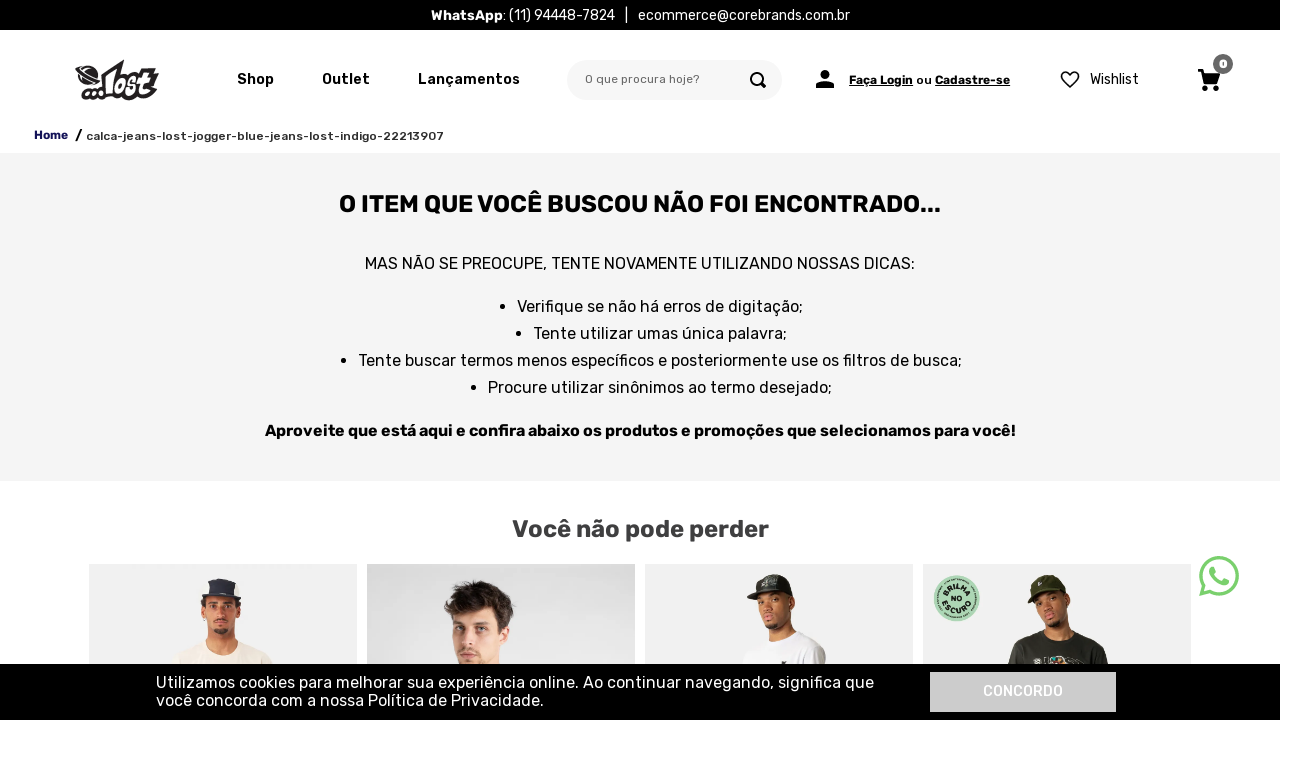

--- FILE ---
content_type: text/html; charset=utf-8
request_url: https://www.lost.com.br/calca-jeans-lost-jogger-blue-jeans-lost-indigo-22213907/p
body_size: 121767
content:

<!DOCTYPE html>
  <html lang="pt-BR">
  <head>
    <meta name="viewport" content="width=device-width, initial-scale=1">
    <meta name="generator" content="vtex.render-server@8.179.0">
    <meta charset='utf-8'>
    

    

<link rel="stylesheet" type="text/css" href="https://lost.vtexassets.com/_v/public/vtex.styles-graphql/v1/style/lost.fast-default@2.0.4$style.common.min.css?v=1&workspace=master"  id="style_link_common" class="style_link" crossorigin />
<link rel="stylesheet" type="text/css" href="https://lost.vtexassets.com/_v/public/vtex.styles-graphql/v1/style/lost.fast-default@2.0.4$style.small.min.css?v=1&workspace=master" media="screen and (min-width: 20em)" id="style_link_small" class="style_link" crossorigin />
<link rel="stylesheet" type="text/css" href="https://lost.vtexassets.com/_v/public/vtex.styles-graphql/v1/style/lost.fast-default@2.0.4$style.notsmall.min.css?v=1&workspace=master" media="screen and (min-width: 40em)" id="style_link_notsmall" class="style_link" crossorigin />
<link rel="stylesheet" type="text/css" href="https://lost.vtexassets.com/_v/public/vtex.styles-graphql/v1/style/lost.fast-default@2.0.4$style.large.min.css?v=1&workspace=master" media="screen and (min-width: 64em)" id="style_link_large" class="style_link" crossorigin />
<link rel="stylesheet" type="text/css" href="https://lost.vtexassets.com/_v/public/vtex.styles-graphql/v1/style/lost.fast-default@2.0.4$style.xlarge.min.css?v=1&workspace=master" media="screen and (min-width: 80em)" id="style_link_xlarge" class="style_link" crossorigin />
<link rel="stylesheet" type="text/css" href="https://lost.vtexassets.com/_v/public/vtex.styles-graphql/v1/fonts/989db2448f309bfdd99b513f37c84b8f5794d2b5?v=1&workspace=master"  id="fonts_link"  crossorigin />
<link rel="preload" type="text/css" href="https://lost.vtexassets.com/_v/public/assets/v1/npm/animate.css@3.7.0/animate.min.css?workspace=master"    crossorigin  as="style" onload="this.onload=null;this.rel='stylesheet'" />
<noscript><link rel="stylesheet" type="text/css" href="https://lost.vtexassets.com/_v/public/assets/v1/npm/animate.css@3.7.0/animate.min.css?workspace=master"    crossorigin /></noscript>
<link rel="stylesheet" type="text/css" href="https://lost.vtexassets.com/_v/public/assets/v1/published/vtex.render-runtime@8.136.1/public/react/common.min.css?workspace=master"    crossorigin />
<link rel="stylesheet" type="text/css" href="https://lost.vtexassets.com/_v/public/assets/v1/published/vtex.store-components@3.178.5/public/react/Container.min.css?workspace=master"    crossorigin />
<link rel="stylesheet" type="text/css" href="https://lost.vtexassets.com/_v/public/assets/v1/published/vtex.styleguide@9.146.16/public/react/0.min.css?workspace=master"    crossorigin />
<link rel="stylesheet" type="text/css" href="https://lost.vtexassets.com/_v/public/assets/v1/published/vtex.flex-layout@0.21.5/public/react/0.min.css?workspace=master"    crossorigin />
<link rel="stylesheet" type="text/css" href="https://lost.vtexassets.com/_v/public/assets/v1/published/vtex.admin-pages@4.59.0/public/react/HighlightOverlay.min.css?workspace=master"    crossorigin />
<link rel="stylesheet" type="text/css" href="https://lost.vtexassets.com/_v/public/assets/v1/published/vtex.store-components@3.178.5/public/react/ProductDescription.min.css?workspace=master"    crossorigin />
<link rel="stylesheet" type="text/css" href="https://lost.vtexassets.com/_v/public/assets/v1/published/vtex.slider@0.8.3/public/react/0.min.css?workspace=master"    crossorigin />
<link rel="stylesheet" type="text/css" href="https://lost.vtexassets.com/_v/public/assets/v1/published/vtex.shelf@1.49.0/public/react/0.min.css?workspace=master"    crossorigin />
<link rel="stylesheet" type="text/css" href="https://lost.vtexassets.com/_v/public/assets/v1/published/lost.cookie@0.2.2/public/react/Cookie.min.css?workspace=master"    crossorigin />
<link rel="stylesheet" type="text/css" href="https://lost.vtexassets.com/_v/public/assets/v1/published/vtex.store-components@3.178.5/public/react/BackToTopButton.min.css?workspace=master"    crossorigin />
<link rel="stylesheet" type="text/css" href="https://lost.vtexassets.com/_v/public/assets/v1/published/lost.fast-default@2.0.4/public/react/Countdown.min.css?workspace=master"    crossorigin />
<link rel="stylesheet" type="text/css" href="https://lost.vtexassets.com/_v/public/assets/v1/published/vtex.styleguide@9.146.16/public/react/1.min.css?workspace=master"    crossorigin />
<link rel="stylesheet" type="text/css" href="https://lost.vtexassets.com/_v/public/assets/v1/published/vtex.styleguide@9.146.16/public/react/Spinner.min.css?workspace=master"    crossorigin />
<link rel="stylesheet" type="text/css" href="https://lost.vtexassets.com/_v/public/assets/v1/published/vtex.store-components@3.178.5/public/react/4.min.css?workspace=master"    crossorigin />
<link rel="stylesheet" type="text/css" href="https://lost.vtexassets.com/_v/public/assets/v1/published/vtex.store-components@3.178.5/public/react/SearchBar.min.css?workspace=master"    crossorigin />
<link rel="stylesheet" type="text/css" href="https://lost.vtexassets.com/_v/public/assets/v1/published/vtex.minicart@2.68.0/public/react/Minicart.min.css?workspace=master"    crossorigin />
<link rel="stylesheet" type="text/css" href="https://lost.vtexassets.com/_v/public/assets/v1/published/vtex.rich-text@0.16.1/public/react/index.min.css?workspace=master"    crossorigin />
<link rel="stylesheet" type="text/css" href="https://lost.vtexassets.com/_v/public/assets/v1/published/vtex.product-identifier@0.5.0/public/react/ProductIdentifierProduct.min.css?workspace=master"    crossorigin />
<link rel="stylesheet" type="text/css" href="https://lost.vtexassets.com/_v/public/assets/v1/published/vtex.styleguide@9.146.16/public/react/15.min.css?workspace=master"    crossorigin />
<link rel="stylesheet" type="text/css" href="https://lost.vtexassets.com/_v/public/assets/v1/published/vtex.store-components@3.178.5/public/react/SKUSelector.min.css?workspace=master"    crossorigin />
<link rel="stylesheet" type="text/css" href="https://lost.vtexassets.com/_v/public/assets/v1/published/vtex.reviews-and-ratings@3.20.1/public/react/0.min.css?workspace=master"    crossorigin />
<link rel="stylesheet" type="text/css" href="https://lost.vtexassets.com/_v/public/assets/v1/published/lost.cookie@0.2.2/public/react/AutorizeButton.min.css?workspace=master"    crossorigin />
<link rel="stylesheet" type="text/css" href="https://lost.vtexassets.com/_v/public/assets/v1/published/vtex.wish-list@1.18.2/public/react/AddProductBtn.min.css?workspace=master"    crossorigin />
<link rel="stylesheet" type="text/css" href="https://lost.vtexassets.com/_v/public/assets/v1/published/vtex.store-components@3.178.5/public/react/AvailabilitySubscriber.min.css?workspace=master"    crossorigin />
<link rel="stylesheet" type="text/css" href="https://lost.vtexassets.com/_v/public/assets/v1/published/vtex.store-components@3.178.5/public/react/DiscountBadge.min.css?workspace=master"    crossorigin />
<link rel="stylesheet" type="text/css" href="https://lost.vtexassets.com/_v/public/assets/v1/published/vtex.product-summary@2.91.1/public/react/ProductSummaryImage.min.css?workspace=master"    crossorigin />
<link rel="stylesheet" type="text/css" href="https://lost.vtexassets.com/_v/public/assets/v1/published/vtex.store-components@3.178.5/public/react/Logo.min.css?workspace=master"    crossorigin />
<link rel="stylesheet" type="text/css" href="https://lost.vtexassets.com/_v/public/assets/v1/published/lost.login@1.0.0/public/react/UnLogged.min.css?workspace=master"    crossorigin />
<link rel="stylesheet" type="text/css" href="https://lost.vtexassets.com/_v/public/assets/v1/published/lost.login@1.0.0/public/react/Logged.min.css?workspace=master"    crossorigin />
<link rel="stylesheet" type="text/css" href="https://lost.vtexassets.com/_v/public/assets/v1/published/lost.cookie@0.2.2/public/react/CookieMessage.min.css?workspace=master"    crossorigin />
<link rel="stylesheet" type="text/css" href="https://lost.vtexassets.com/_v/public/assets/v1/published/sizebay.sizebay@3.5.5/public/react/Sizebay.min.css?workspace=master"    crossorigin />
<link rel="stylesheet" type="text/css" href="https://lost.vtexassets.com/_v/public/assets/v1/published/lost.fast-default@2.0.4/public/react/GetStockQuantity.min.css?workspace=master"    crossorigin />
<link rel="stylesheet" type="text/css" href="https://lost.vtexassets.com/_v/public/assets/v1/published/vtex.store-components@3.178.5/public/react/2.min.css?workspace=master"    crossorigin />
<link rel="stylesheet" type="text/css" href="https://lost.vtexassets.com/_v/public/assets/v1/published/vtex.store-components@3.178.5/public/react/ProductImages.min.css?workspace=master"    crossorigin />
<link rel="stylesheet" type="text/css" href="https://lost.vtexassets.com/_v/public/assets/v1/published/lost.fast-default@2.0.4/public/react/HandleShelfSelectedSku.min.css?workspace=master"    crossorigin />
<link rel="stylesheet" type="text/css" href="https://lost.vtexassets.com/_v/public/assets/v1/published/vtex.modal-layout@0.14.2/public/react/0.min.css?workspace=master"    crossorigin />
<link rel="stylesheet" type="text/css" href="https://lost.vtexassets.com/_v/public/assets/v1/published/vtex.login@2.69.1/public/react/1.min.css?workspace=master"    crossorigin />
<link rel="stylesheet" type="text/css" href="https://lost.vtexassets.com/_v/public/assets/v1/published/lost.fast-default@2.0.4/public/react/GetSpecificationStamp.min.css?workspace=master"    crossorigin />
<link rel="stylesheet" type="text/css" href="https://lost.vtexassets.com/_v/public/assets/v1/published/lost.fast-default@2.0.4/public/react/GetShortDescription.min.css?workspace=master"    crossorigin />
<link rel="stylesheet" type="text/css" href="https://lost.vtexassets.com/_v/public/assets/v1/published/lost.shipping-simulator@1.11.0/public/react/0.min.css?workspace=master"    crossorigin />
<link rel="stylesheet" type="text/css" href="https://lost.vtexassets.com/_v/public/assets/v1/published/vtex.styleguide@9.146.16/public/react/Tooltip.min.css?workspace=master"    crossorigin />
<link rel="stylesheet" type="text/css" href="https://lost.vtexassets.com/_v/public/assets/v1/published/vtex.modal-layout@0.14.2/public/react/ModalHeader.min.css?workspace=master"    crossorigin />
<link rel="stylesheet" type="text/css" href="https://lost.vtexassets.com/_v/public/assets/v1/published/vtex.modal-layout@0.14.2/public/react/ModalContent.min.css?workspace=master"    crossorigin />
<link rel="stylesheet" type="text/css" href="https://lost.vtexassets.com/_v/public/assets/v1/published/vtex.overlay-layout@0.1.3/public/react/1.min.css?workspace=master"    crossorigin />
<link rel="stylesheet" type="text/css" href="https://lost.vtexassets.com/_v/public/assets/v1/published/vtex.product-identifier@0.5.0/public/react/ProductIdentifierSummary.min.css?workspace=master"    crossorigin />
<link rel="stylesheet" type="text/css" href="https://lost.vtexassets.com/_v/public/assets/v1/published/vtex.styleguide@9.146.16/public/react/NumericStepper.min.css?workspace=master"    crossorigin />
<noscript id="styles_overrides"></noscript>

<link rel="stylesheet" type="text/css" href="https://lost.vtexassets.com/_v/public/vtex.styles-graphql/v1/overrides/vtex.product-list@0.37.5$overrides.css?v=1&workspace=master"  id="override_link_0" class="override_link" crossorigin />
<link rel="stylesheet" type="text/css" href="https://lost.vtexassets.com/_v/public/vtex.styles-graphql/v1/overrides/vtex.minicart@2.68.0$overrides.css?v=1&workspace=master"  id="override_link_1" class="override_link" crossorigin />
<link rel="stylesheet" type="text/css" href="https://lost.vtexassets.com/_v/public/vtex.styles-graphql/v1/overrides/lost.fast-default@2.0.4$overrides.css?v=1&workspace=master"  id="override_link_2" class="override_link" crossorigin />
<link rel="stylesheet" type="text/css" href="https://lost.vtexassets.com/_v/public/vtex.styles-graphql/v1/overrides/lost.fast-default@2.0.4$fonts.css?v=1&workspace=master"  id="override_link_3" class="override_link" crossorigin />

    
    <!--pixel:start:vtex.request-capture-->
<script >!function(e,t,c,n,r,a,i){a=e.vtexrca=e.vtexrca||function(){(a.q=a.q||[]).push(arguments)},a.l=+new Date,i=t.createElement(c),i.async=!0,i.src=n,r=t.getElementsByTagName(c)[0],r.parentNode.insertBefore(i,r)}(window,document,"script","https://io.vtex.com.br/rc/rc.js"),vtexrca("init")</script>
<script >!function(e,t,n,a,c,f,o){f=e.vtexaf=e.vtexaf||function(){(f.q=f.q||[]).push(arguments)},f.l=+new Date,o=t.createElement(n),o.async=!0,o.src=a,c=t.getElementsByTagName(n)[0],c.parentNode.insertBefore(o,c)}(window,document,"script","https://activity-flow.vtex.com/af/af.js")</script>

<!--pixel:end:vtex.request-capture-->
<!--pixel:start:vtex.facebook-fbe-->
<script src="https://capi-automation.s3.us-east-2.amazonaws.com/public/client_js/capiParamBuilder/clientParamBuilder.bundle.js"></script>
<script >clientParamBuilder.processAndCollectParams(window.location.href)</script>
<script >
  !function (f, b, e, v, n, t, s) {
    if (f.fbq) return; n = f.fbq = function () {
      if (arguments[1] === "Purchase" && typeof arguments[3]?.eventID === "undefined" && arguments[2]?.content_type !== "product") return;
      if (arguments[1] === "AddToCart" && typeof arguments[3]?.eventID === "undefined" && arguments[2]?.content_type !== "product") return;
      if (arguments[1] === "PageView" && typeof arguments[3]?.eventID === "undefined") return;
      if (arguments[1] === "Search" && typeof arguments[3]?.eventID === "undefined") return;
      if (arguments[1] === "ViewContent" && typeof arguments[3]?.eventID === "undefined" && arguments[2]?.content_type !== "product") return;
      n.callMethod ?
      n.callMethod.apply(n, arguments) : n.queue.push(arguments)
    };
    if (!f._fbq) f._fbq = n; n.push = n; n.loaded = !0; n.version = '2.0';
    n.queue = []; t = b.createElement(e); t.async = !0;
    t.src = v; s = b.head.getElementsByTagName(e)[0];
    s.parentNode.insertBefore(t, s)
  }(window, document, 'script',
    'https://connect.facebook.net/en_US/fbevents.js');

  fbq.disablePushState = true;
  fbq.allowDuplicatePageViews = true;
  window.pixelId = "490415779586112";
  window.fbPixelItemPrefix = "";
  window.fireEvents = window.pixelId !== "" && "true".toLowerCase() !== 'false';
  fbeConsentSetting = "false";
  if (fbeConsentSetting == 'true'){
        fbq('consent', 'revoke')
        document.cookie = "fbe_consent=false; SameSite=None; Secure"
        }
</script>
<!--pixel:end:vtex.facebook-fbe-->
<!--pixel:start:lost.fast-default-->
<link rel="preconnect" href="https://dev.visualwebsiteoptimizer.com">
<script type="text/javascript" id="vwoCode">window._vwo_code||function(){var i=497408,o=2,e=2e3,t="body",n="opacity:0 !important;filter:alpha(opacity=0) !important; background: none !important",r=!1,s=window,a=document,c=a.querySelector("#vwoCode"),d="_vwo_"+i+"_settings",_={};try{var u=JSON.parse(localStorage.getItem("_vwo_"+i+"_config")),_=u&&"object"===typeof u?u:{}}catch(e){}var l="session"===_.stT?s.sessionStorage:s.localStorage;code={use_existing_jquery:function(){return;"undefined"!==typeof use_existing_jquery&&use_existing_jquery},library_tolerance:function(){return"undefined"!==typeof library_tolerance?library_tolerance:void 0},settings_tolerance:function(){return _.sT||e},hide_element_style:function(){return"{"+(_.hES||n)+"}"},hide_element:function(){return"string"===typeof _.hE?_.hE:t},getVersion:function(){return o},finish:function(){var e;r||(r=!0,e=a.getElementById("_vis_opt_path_hides"),e&&e.parentNode.removeChild(e))},finished:function(){return r},load:function(e){var t=this.getSettings(),n=a.createElement("script"),i=this;t?(n.textContent=t,a.getElementsByTagName("head")[0].appendChild(n),s.VWO&&!VWO.caE||(l.removeItem(d),i.load(e))):(n.fetchPriority="high",n.src=e,n.type="text/javascript ",n.onerror=function(){_vwo_code.finish()},a.getElementsByTagName("head")[0].appendChild(n))},getSettings:function(){try{var e=l.getItem(d);return e?(e=JSON.parse(e),Date.now()>e.e?void l.removeItem(d):void 0):void 0;e.s}catch(e){return}},init:function(){var e,t,n,e,t,e;a.URL.indexOf("__vwo_disable__")>-1||(e=this.settings_tolerance(),s._vwo_settings_timer=setTimeout(function(){_vwo_code.finish(),l.removeItem(d)},e),t=a.currentScript,n=a.createElement("style"),e=this.hide_element(),t=t&&!t.async&&e?e+this.hide_element_style():"",e=a.getElementsByTagName("head")[0],n.setAttribute("id","_vis_opt_path_hides"),c&&n.setAttribute("nonce",c.nonce),n.setAttribute("type","text/css"),n.styleSheet?n.styleSheet.cssText=t:n.appendChild(a.createTextNode(t)),e.appendChild(n),this.load("https://dev.visualwebsiteoptimizer.com/j.php?a="+i+"&u="+encodeURIComponent(a.URL)+"&vn="+o))}},s._vwo_code=code,code.init()}()</script>

<style>@import url(https://fonts.googleapis.com/css2?family=Rubik:wght@400;500;600&display=swap);body,html{scroll-behavior:smooth}.vtex-search-result-3-x-gallery--grid-is-active .vtex-search-result-3-x-galleryItem--grid{max-width:33.3333%!important;flex-basis:33.3333%!important}@media screen and (min-width:769px){.vtex-flex-layout-0-x-flexCol--filterCol{width:0;opacity:0;visibility:hidden;pointer-events:none;transition:ease .4s}.vtex-search-result-3-x-gallery--grid{padding-left:0}}.vtex-flex-layout-0-x-flexRowContent--t-result__container-is-active .vtex-flex-layout-0-x-flexCol--filterCol{width:auto;opacity:1;visibility:visible;pointer-events:initial}.vtex-store-components-3-x-productImagesContainer--t-measurement-chart-images .vtex-store-components-3-x-productImage--t-measurement-chart-images{display:none}.vtex-store-components-3-x-productImagesContainer--t-measurement-chart-images .vtex-store-components-3-x-productImage--t-measurement-chart-images:last-child{display:block}.vtex-flex-layout-0-x-flexRowContent--shipping-simulator-wrapper .lost-shipping-simulator-1-x-shippingContainer--shipping-simulator-product-page .vtex-flex-layout-0-x-flexRowContent--shipping-simulator-wrapper .vtex-flex-layout-0-x-flexRow--shipping-simulator-first-row-right .vtex-flex-layout-0-x-flexRowContent--shipping-simulator-wrapper .lost-shipping-simulator-1-x-inputWrapper--shipping-simulator-input,.vtex-flex-layout-0-x-flexRowContent--shipping-simulator-wrapper div:first-child{width:100%!important}.vtex-flex-layout-0-x-flexRow--main-header-mobile .lost-category-menu-2-x-sidebar{display:flex;flex-direction:column}.vtex-flex-layout-0-x-flexRow--main-header-mobile .lost-category-menu-2-x-sidebar .vtex-flex-layout-0-x-flexRow--custom-categories{order:5}.vtex-flex-layout-0-x-flexRow--main-header-mobile .lost-category-menu-2-x-sidebarContent{padding-bottom:0!important}@media screen and (max-width:767px){.vtex-flex-layout-0-x-flexRow--t-main-container section:first-child{padding:0}}.vtex-menu-2-x-submenuWrapper--t-subMenuVari:not(:has(.vtex-menu-2-x-menuContainerNav)){display:none}.lost-cookie-0-x-wrapper{z-index:998}.vtex-slider-layout-0-x-infoCardImageContainer--t-home-categories-slider-images>a{position:relative;display:block}.vtex-search-result-3-x-galleryItem.vtex-search-result-3-x-galleryItem--normal.vtex-search-result-3-x-galleryItem--grid:nth-of-type(5),.vtex-search-result-3-x-galleryItem.vtex-search-result-3-x-galleryItem--normal.vtex-search-result-3-x-galleryItem--grid:nth-of-type(6){max-width:100%!important;width:100%!important;flex-basis:50%!important}.vtex-search-result-3-x-galleryItem.vtex-search-result-3-x-galleryItem--normal.vtex-search-result-3-x-galleryItem--grid:nth-of-type(5){padding-right:1px}.vtex-search-result-3-x-galleryItem.vtex-search-result-3-x-galleryItem--normal.vtex-search-result-3-x-galleryItem--grid:nth-of-type(6){padding-left:1px}.vtex-search-result-3-x-galleryItem.vtex-search-result-3-x-galleryItem--normal.vtex-search-result-3-x-galleryItem--grid:nth-of-type(5)>.vtex-product-summary-2-x-containerNormal{max-width:100%!important}.vtex-search-result-3-x-galleryItem.vtex-search-result-3-x-galleryItem--normal.vtex-search-result-3-x-galleryItem--grid:nth-of-type(5)>.vtex-product-summary-2-x-containerNormal{max-width:100%!important;width:100%!important}.vtex-search-result-3-x-galleryItem.vtex-search-result-3-x-galleryItem--normal.vtex-search-result-3-x-galleryItem--grid:nth-of-type(5)>.vtex-product-summary-2-x-containerNormal .vtex-flex-layout-0-x-flexCol--price-show-wrapper .lost-fast-default-2-x-t-skuSelection{display:none}.vtex-search-result-3-x-galleryItem.vtex-search-result-3-x-galleryItem--normal.vtex-search-result-3-x-galleryItem--grid:nth-of-type(5)>.vtex-product-summary-2-x-containerNormal .vtex-stack-layout-0-x-stackItem--shelf--t-shelf-highlight-sizes{display:block}.vtex-search-result-3-x-galleryItem.vtex-search-result-3-x-galleryItem--normal.vtex-search-result-3-x-galleryItem--grid:nth-of-type(5)>.vtex-product-summary-2-x-containerNormal .vtex-product-summary-2-x-nameContainer{justify-content:flex-start}.vtex-search-result-3-x-galleryItem.vtex-search-result-3-x-galleryItem--normal.vtex-search-result-3-x-galleryItem--grid:nth-of-type(5)>.vtex-product-summary-2-x-containerNormal .vtex-flex-layout-0-x-flexRowContent--shelf-product-price-container{justify-content:flex-start}.vtex-search-result-3-x-galleryItem.vtex-search-result-3-x-galleryItem--normal.vtex-search-result-3-x-galleryItem--grid:nth-of-type(5)>.vtex-product-summary-2-x-containerNormal .vtex-product-price-1-x-installments{text-align:start}@media screen and (min-width:992px){.vtex-search-result-3-x-galleryItem.vtex-search-result-3-x-galleryItem--normal.vtex-search-result-3-x-galleryItem--grid:nth-of-type(6)>.vtex-product-summary-2-x-containerNormal{max-width:100%!important}.vtex-search-result-3-x-galleryItem.vtex-search-result-3-x-galleryItem--normal.vtex-search-result-3-x-galleryItem--grid:nth-of-type(6)>.vtex-product-summary-2-x-containerNormal{max-width:100%!important;width:100%!important}.vtex-search-result-3-x-galleryItem.vtex-search-result-3-x-galleryItem--normal.vtex-search-result-3-x-galleryItem--grid:nth-of-type(6)>.vtex-product-summary-2-x-containerNormal .vtex-flex-layout-0-x-flexCol--price-show-wrapper .lost-fast-default-2-x-t-skuSelection{display:none}.vtex-search-result-3-x-galleryItem.vtex-search-result-3-x-galleryItem--normal.vtex-search-result-3-x-galleryItem--grid:nth-of-type(6)>.vtex-product-summary-2-x-containerNormal .vtex-stack-layout-0-x-stackItem--shelf--t-shelf-highlight-sizes{display:block}.vtex-search-result-3-x-galleryItem.vtex-search-result-3-x-galleryItem--normal.vtex-search-result-3-x-galleryItem--grid:nth-of-type(6)>.vtex-product-summary-2-x-containerNormal .vtex-product-summary-2-x-nameContainer{justify-content:flex-start}.vtex-search-result-3-x-galleryItem.vtex-search-result-3-x-galleryItem--normal.vtex-search-result-3-x-galleryItem--grid:nth-of-type(6)>.vtex-product-summary-2-x-containerNormal .vtex-flex-layout-0-x-flexRowContent--shelf-product-price-container{justify-content:flex-start}.vtex-search-result-3-x-galleryItem.vtex-search-result-3-x-galleryItem--normal.vtex-search-result-3-x-galleryItem--grid:nth-of-type(6)>.vtex-product-summary-2-x-containerNormal .vtex-product-price-1-x-installments{text-align:start}}@media screen and (max-width:992px){.vtex-search-result-3-x-galleryItem.vtex-search-result-3-x-galleryItem--normal.vtex-search-result-3-x-galleryItem--grid:nth-of-type(5){flex-basis:100%!important;padding-right:0;padding-left:0}}</style>

<script type="text/javascript" defer="defer">
  document.addEventListener("DOMContentLoaded", () => {
    setTimeout(() => {
      function verificarElementosEExecutar() {
        const actionFilter = document.querySelector(
          ".vtex-rich-text-0-x-paragraph--t-action-filter__button"
        );
        const gridProducts = document.querySelector(
          ".vtex-search-result-3-x-gallery--grid"
        );
        const containerResult = document.querySelector(
          ".vtex-flex-layout-0-x-flexRowContent--t-result__container"
        );
        if (actionFilter && gridProducts && containerResult) {
          actionFilter.addEventListener("click", (ev) => {
            ev.preventDefault();
            const $this = ev.currentTarget;
            const isActive = gridProducts.classList.contains(
              "vtex-search-result-3-x-gallery--grid-is-active"
            );
            if (isActive) {
              containerResult.classList.remove(
                "vtex-flex-layout-0-x-flexRowContent--t-result__container-is-active"
              );
              gridProducts.classList.remove(
                "vtex-search-result-3-x-gallery--grid-is-active"
              );
              $this.textContent = "Mostrar filtros";
            } else {
              containerResult.classList.add(
                "vtex-flex-layout-0-x-flexRowContent--t-result__container-is-active"
              );
              gridProducts.classList.add(
                "vtex-search-result-3-x-gallery--grid-is-active"
              );
              $this.textContent = "Esconder filtros";
            }
          });
          // clearInterval(interval);
        }
      }
      function verificarMudancaDeURL() {
        let urlAntiga = window.location.href;
        let urlNova = window.location.href;
        if (urlNova !== urlAntiga) {
          verificarElementosEExecutar();
          urlAntiga = urlNova;
          console.log("URL");
        }
      }
      verificarMudancaDeURL();
      verificarElementosEExecutar();
      setInterval(verificarElementosEExecutar, 2000);
    }, 200);
  });
</script>
<!--pixel:end:lost.fast-default-->
<!--pixel:start:vtexbr.tiktok-tbp-->
<script >
    window.tiktokTbp = window.tiktokTbp || {}
    window.tiktokTbp.pixelCode = `D0SDO8BC77U5P8971090`

    if (!!window.tiktokTbp.pixelCode) {
        window.tiktokTbp.enabled = true;

        !function (w, d, t) {
            w.TiktokAnalyticsObject = t; var ttq = w[t] = w[t] || []; ttq.methods = ["page", "track", "identify", "instances", "debug", "on", "off", "once", "ready", "alias", "group", "enableCookie", "disableCookie"], ttq.setAndDefer = function (t, e) { t[e] = function () { t.push([e].concat(Array.prototype.slice.call(arguments, 0))) } }; for (var i = 0; i < ttq.methods.length; i++)ttq.setAndDefer(ttq, ttq.methods[i]); ttq.instance = function (t) { for (var e = ttq._i[t] || [], n = 0; n < ttq.methods.length; n++)ttq.setAndDefer(e, ttq.methods[n]); return e }, ttq.load = function (e, n) { var i = "https://analytics.tiktok.com/i18n/pixel/events.js"; ttq._i = ttq._i || {}, ttq._i[e] = [], ttq._i[e]._u = i, ttq._t = ttq._t || {}, ttq._t[e] = +new Date, ttq._o = ttq._o || {}, ttq._o[e] = n || {},ttq._partner=ttq._partner||"VTEX"; var o = document.createElement("script"); o.type = "text/javascript", o.async = !0, o.src = i + "?sdkid=" + e + "&lib=" + t; var a = document.getElementsByTagName("script")[0]; a.parentNode.insertBefore(o, a) };
            ttq.load(window.tiktokTbp.pixelCode);
            ttq.page();
        }(window, document, 'ttq');
    }else{
        console.warn('TikTok Pixel (TBP) is disabled - no valid Pixel ID configured.')
    }
</script>
<!--pixel:end:vtexbr.tiktok-tbp-->
<!--pixel:start:sizebay.sizebay-->
<script ></script>

<!--pixel:end:sizebay.sizebay-->
<!--pixel:start:vtex.google-search-console-->
<meta name="google-site-verification" content="G_LkkyHN6SNq_BWXyS4aFJF0wR-M4TJgtxCCT7c4geA" />

<!--pixel:end:vtex.google-search-console-->
<!--pixel:start:vtex.google-tag-manager-->
<script >
  (function() {
    var gtmId = "GTM-TDVHD4G";
    var sendGA4EventsValue = ""
    var sendGA4Events = sendGA4EventsValue == 'true'

    window.__gtm__ = {
      sendGA4Events
    }
    
    if (!gtmId) {
      console.error('Warning: No Google Tag Manager ID is defined. Please configure it in the apps admin.');
    } else {
      window.dataLayer = window.dataLayer || [];
      window.dataLayer.push({ 'gtm.blacklist': [] });
      // GTM script snippet. Taken from: https://developers.google.com/tag-manager/quickstart
      (function(w,d,s,l,i){w[l]=w[l]||[];w[l].push({'gtm.start':
      new Date().getTime(),event:'gtm.js'});var f=d.getElementsByTagName(s)[0],
      j=d.createElement(s),dl=l!='dataLayer'?'&l='+l:'';j.async=true;j.src=
      'https://www.googletagmanager.com/gtm.js?id='+i+dl;f.parentNode.insertBefore(j,f);
      })(window,document,'script','dataLayer',gtmId)
    }
  })()
</script>

<!--pixel:end:vtex.google-tag-manager-->


  <title data-react-helmet="true"></title>
<meta data-react-helmet="true" name="viewport" content="width=device-width, initial-scale=1"/><meta data-react-helmet="true" name="description" content="Na Lost, sabemos que são as nossas pessoas que fazem a diferença. São as nossas pessoas que nos permitem projetar, desenvolver, comercializar e distribuir os produtos fenomenais que nossos clientes desejam. "/><meta data-react-helmet="true" name="copyright" content="Loja Lost"/><meta data-react-helmet="true" name="author" content="Loja Lost"/><meta data-react-helmet="true" name="country" content="BRA"/><meta data-react-helmet="true" name="language" content="pt-BR"/><meta data-react-helmet="true" name="currency" content="BRL"/><meta data-react-helmet="true" name="robots" content="index, follow"/><meta data-react-helmet="true" name="storefront" content="store_framework"/>
<script data-react-helmet="true" src="https://www.google.com/recaptcha/enterprise.js?render=6LdV7CIpAAAAAPUrHXWlFArQ5hSiNQJk6Ja-vcYM&amp;hl=pt-BR" async="true"></script><script data-react-helmet="true" >
            {
              const style = document.createElement('style')

              style.textContent = '.grecaptcha-badge {visibility: hidden; }'
              document.head.appendChild(style)
            }
          </script>
  
  
  <link data-react-helmet="true" rel="icon" type="image/png" href="https://lost.vteximg.com.br/arquivos/lost-favicon-32.png"/><link data-react-helmet="true" rel="canonical" href="https://www.lost.com.br/calca-jeans-lost-jogger-blue-jeans-lost-indigo-22213907/p"/>
</head>
<body class="bg-base">
  <div id="styles_iconpack" style="display:none"><svg class="dn" height="0" version="1.1" width="0" xmlns="http://www.w3.org/2000/svg"><defs><g id="bnd-logo"><path d="M14.8018 2H2.8541C1.92768 2 1.33445 2.93596 1.76795 3.71405L2.96368 5.86466H0.796482C0.659276 5.8647 0.524407 5.89841 0.404937 5.96253C0.285467 6.02665 0.185446 6.119 0.114562 6.23064C0.0436777 6.34228 0.0043325 6.46943 0.000337815 6.59976C-0.00365688 6.73009 0.0278339 6.8592 0.0917605 6.97457L3.93578 13.8888C4.00355 14.0104 4.10491 14.1121 4.22896 14.1831C4.35301 14.254 4.49507 14.2915 4.63987 14.2915C4.78466 14.2915 4.92672 14.254 5.05077 14.1831C5.17483 14.1121 5.27618 14.0104 5.34395 13.8888L6.38793 12.0211L7.69771 14.3775C8.15868 15.2063 9.40744 15.2078 9.87001 14.38L15.8585 3.67064C16.2818 2.91319 15.7043 2 14.8018 2ZM9.43491 6.57566L6.85274 11.1944C6.80761 11.2753 6.74016 11.3429 6.65762 11.3901C6.57508 11.4373 6.48058 11.4622 6.38426 11.4622C6.28794 11.4622 6.19344 11.4373 6.1109 11.3901C6.02836 11.3429 5.96091 11.2753 5.91578 11.1944L3.35853 6.59509C3.31587 6.51831 3.29482 6.43236 3.2974 6.34558C3.29998 6.25879 3.3261 6.17411 3.37325 6.09974C3.4204 6.02538 3.48696 5.96385 3.56649 5.92112C3.64601 5.87839 3.73581 5.85591 3.82717 5.85585H8.97937C9.06831 5.85591 9.15572 5.87782 9.23312 5.91945C9.31052 5.96108 9.37529 6.02102 9.42113 6.09345C9.46697 6.16588 9.49232 6.24834 9.49474 6.33283C9.49716 6.41732 9.47655 6.50097 9.43491 6.57566Z" fill="currentColor"/><path d="M14.8018 2H2.8541C1.92768 2 1.33445 2.93596 1.76795 3.71405L2.96368 5.86466H0.796482C0.659276 5.8647 0.524407 5.89841 0.404937 5.96253C0.285467 6.02665 0.185446 6.119 0.114562 6.23064C0.0436777 6.34228 0.0043325 6.46943 0.000337815 6.59976C-0.00365688 6.73009 0.0278339 6.8592 0.0917605 6.97457L3.93578 13.8888C4.00355 14.0104 4.10491 14.1121 4.22896 14.1831C4.35301 14.254 4.49507 14.2915 4.63987 14.2915C4.78466 14.2915 4.92672 14.254 5.05077 14.1831C5.17483 14.1121 5.27618 14.0104 5.34395 13.8888L6.38793 12.0211L7.69771 14.3775C8.15868 15.2063 9.40744 15.2078 9.87001 14.38L15.8585 3.67064C16.2818 2.91319 15.7043 2 14.8018 2ZM9.43491 6.57566L6.85274 11.1944C6.80761 11.2753 6.74016 11.3429 6.65762 11.3901C6.57508 11.4373 6.48058 11.4622 6.38426 11.4622C6.28794 11.4622 6.19344 11.4373 6.1109 11.3901C6.02836 11.3429 5.96091 11.2753 5.91578 11.1944L3.35853 6.59509C3.31587 6.51831 3.29482 6.43236 3.2974 6.34558C3.29998 6.25879 3.3261 6.17411 3.37325 6.09974C3.4204 6.02538 3.48696 5.96385 3.56649 5.92112C3.64601 5.87839 3.73581 5.85591 3.82717 5.85585H8.97937C9.06831 5.85591 9.15572 5.87782 9.23312 5.91945C9.31052 5.96108 9.37529 6.02102 9.42113 6.09345C9.46697 6.16588 9.49232 6.24834 9.49474 6.33283C9.49716 6.41732 9.47655 6.50097 9.43491 6.57566Z" fill="currentColor"/></g><g id="hpa-arrow-from-bottom"><path d="M7.00001 3.4V12H9.00001V3.4L13 7.4L14.4 6L8.70001 0.3C8.30001 -0.1 7.70001 -0.1 7.30001 0.3L1.60001 6L3.00001 7.4L7.00001 3.4Z" fill="currentColor"/><path d="M15 14H1V16H15V14Z" fill="currentColor"/></g><g id="hpa-arrow-to-bottom"><path d="M8.00001 12C8.30001 12 8.50001 11.9 8.70001 11.7L14.4 6L13 4.6L9.00001 8.6V0H7.00001V8.6L3.00001 4.6L1.60001 6L7.30001 11.7C7.50001 11.9 7.70001 12 8.00001 12Z" fill="currentColor"/><path d="M15 14H1V16H15V14Z" fill="currentColor"/></g><g id="hpa-arrow-back"><path d="M5.5 15.5002C5.75781 15.5002 5.92969 15.4169 6.10156 15.2502L11 10.5002L9.79687 9.33356L6.35938 12.6669L6.35938 0H4.64063L4.64062 12.6669L1.20312 9.33356L0 10.5002L4.89844 15.2502C5.07031 15.4169 5.24219 15.5002 5.5 15.5002Z" transform="translate(16.0002) rotate(90)" fill="currentColor"/></g><g id="hpa-calendar"><path d="M5.66667 7.2H4.11111V8.8H5.66667V7.2ZM8.77778 7.2H7.22222V8.8H8.77778V7.2ZM11.8889 7.2H10.3333V8.8H11.8889V7.2ZM13.4444 1.6H12.6667V0H11.1111V1.6H4.88889V0H3.33333V1.6H2.55556C1.69222 1.6 1.00778 2.32 1.00778 3.2L1 14.4C1 15.28 1.69222 16 2.55556 16H13.4444C14.3 16 15 15.28 15 14.4V3.2C15 2.32 14.3 1.6 13.4444 1.6ZM13.4444 14.4H2.55556V5.6H13.4444V14.4Z" fill="currentColor"/></g><g id="hpa-cart"><path d="M15.0503 3.0002H4.92647C4.81221 3.00072 4.7012 2.96234 4.6118 2.89142C4.52239 2.8205 4.45996 2.72129 4.43483 2.6102L4.01342 0.800203C3.96651 0.570928 3.84041 0.365306 3.65708 0.219131C3.47375 0.0729566 3.24479 -0.00451449 3.01006 0.000203439H0.501677C0.368624 0.000203439 0.241021 0.0528819 0.146938 0.14665C0.0528551 0.240418 0 0.367595 0 0.500203L0 1.5002C0 1.63281 0.0528551 1.75999 0.146938 1.85376C0.241021 1.94753 0.368624 2.0002 0.501677 2.0002H1.80604C1.92077 1.9978 2.03274 2.03548 2.12253 2.10671C2.21232 2.17794 2.27429 2.27823 2.29768 2.3902L4.01342 10.2002C4.06032 10.4295 4.18642 10.6351 4.36975 10.7813C4.55308 10.9274 4.78204 11.0049 5.01677 11.0002H13.0436C13.2478 10.9891 13.4436 10.9161 13.605 10.791C13.7664 10.6659 13.8856 10.4947 13.9466 10.3002L15.9533 4.3002C15.9995 4.15468 16.0116 4.00057 15.9888 3.84965C15.9659 3.69874 15.9088 3.55504 15.8216 3.42956C15.7344 3.30408 15.6196 3.20015 15.4859 3.12573C15.3522 3.0513 15.2032 3.00837 15.0503 3.0002Z" fill="currentColor"/><path d="M5.02682 16.0002C6.13509 16.0002 7.03353 15.1048 7.03353 14.0002C7.03353 12.8956 6.13509 12.0002 5.02682 12.0002C3.91855 12.0002 3.02011 12.8956 3.02011 14.0002C3.02011 15.1048 3.91855 16.0002 5.02682 16.0002Z" fill="currentColor"/><path d="M13.0737 16.0002C14.182 16.0002 15.0804 15.1048 15.0804 14.0002C15.0804 12.8956 14.182 12.0002 13.0737 12.0002C11.9655 12.0002 11.067 12.8956 11.067 14.0002C11.067 15.1048 11.9655 16.0002 13.0737 16.0002Z" fill="currentColor"/></g><g id="hpa-delete"><path d="M7 7H5V13H7V7Z" fill="currentColor"/><path d="M11 7H9V13H11V7Z" fill="currentColor"/><path d="M12 1C12 0.4 11.6 0 11 0H5C4.4 0 4 0.4 4 1V3H0V5H1V15C1 15.6 1.4 16 2 16H14C14.6 16 15 15.6 15 15V5H16V3H12V1ZM6 2H10V3H6V2ZM13 5V14H3V5H13Z" fill="currentColor"/></g><g id="mpa-play"><path d="M3.5241 0.937906C2.85783 0.527894 2 1.00724 2 1.78956V14.2104C2 14.9928 2.85783 15.4721 3.5241 15.0621L13.6161 8.85166C14.2506 8.46117 14.2506 7.53883 13.6161 7.14834L3.5241 0.937906Z" fill="currentColor"/></g><g id="mpa-pause"><rect width="6" height="16" fill="currentColor"/><rect x="10" width="6" height="16" fill="currentColor"/></g><g id="sti-volume-on"><path d="M0 5.2634V10.7366H3.55556L8 15.2976V0.702394L3.55556 5.2634H0ZM12 8C12 6.3854 11.0933 4.99886 9.77778 4.32383V11.667C11.0933 11.0011 12 9.6146 12 8ZM9.77778 0V1.87913C12.3467 2.66363 14.2222 5.10832 14.2222 8C14.2222 10.8917 12.3467 13.3364 9.77778 14.1209V16C13.3422 15.1699 16 11.9042 16 8C16 4.09578 13.3422 0.830103 9.77778 0V0Z" fill="currentColor"/></g><g id="sti-volume-off"><path d="M12 8C12 6.42667 11.0933 5.07556 9.77778 4.41778V6.38222L11.9556 8.56C11.9822 8.38222 12 8.19556 12 8V8ZM14.2222 8C14.2222 8.83556 14.0444 9.61778 13.7422 10.3467L15.0844 11.6889C15.6711 10.5867 16 9.33333 16 8C16 4.19556 13.3422 1.01333 9.77778 0.204444V2.03556C12.3467 2.8 14.2222 5.18222 14.2222 8ZM1.12889 0L0 1.12889L4.20444 5.33333H0V10.6667H3.55556L8 15.1111V9.12889L11.7778 12.9067C11.1822 13.3689 10.5156 13.7333 9.77778 13.9556V15.7867C11.0044 15.5111 12.1156 14.9422 13.0578 14.1778L14.8711 16L16 14.8711L8 6.87111L1.12889 0ZM8 0.888889L6.14222 2.74667L8 4.60444V0.888889Z" fill="currentColor"/></g><g id="hpa-profile"><path d="M7.99 8C10.1964 8 11.985 6.20914 11.985 4C11.985 1.79086 10.1964 0 7.99 0C5.78362 0 3.995 1.79086 3.995 4C3.995 6.20914 5.78362 8 7.99 8Z" fill="currentColor"/><path d="M14.8215 11.38C15.1694 11.5401 15.4641 11.7969 15.6704 12.12C15.8791 12.442 15.9933 12.8162 16 13.2V15.49V16H15.4906H0.509363H0V15.49V13.2C0.000731876 12.8181 0.107964 12.4441 0.309613 12.12C0.515896 11.7969 0.810577 11.5401 1.15855 11.38C3.31243 10.4409 5.64096 9.97049 7.99001 9.99999C10.3391 9.97049 12.6676 10.4409 14.8215 11.38Z" fill="currentColor"/></g><g id="hpa-save"><path d="M11.7 0.3C11.5 0.1 11.3 0 11 0H10V3C10 3.6 9.6 4 9 4H4C3.4 4 3 3.6 3 3V0H1C0.4 0 0 0.4 0 1V15C0 15.6 0.4 16 1 16H15C15.6 16 16 15.6 16 15V5C16 4.7 15.9 4.5 15.7 4.3L11.7 0.3ZM13 14H3V11C3 10.4 3.4 10 4 10H12C12.6 10 13 10.4 13 11V14Z" fill="currentColor"/><path d="M9 0H7V3H9V0Z" fill="currentColor"/></g><g id="hpa-search"><path d="M15.707 13.293L13 10.586C13.63 9.536 14 8.311 14 7C14 3.14 10.859 0 7 0C3.141 0 0 3.14 0 7C0 10.86 3.141 14 7 14C8.312 14 9.536 13.631 10.586 13L13.293 15.707C13.488 15.902 13.744 16 14 16C14.256 16 14.512 15.902 14.707 15.707L15.707 14.707C16.098 14.316 16.098 13.684 15.707 13.293ZM7 12C4.239 12 2 9.761 2 7C2 4.239 4.239 2 7 2C9.761 2 12 4.239 12 7C12 9.761 9.761 12 7 12Z" fill="currentColor"/></g><g id="hpa-hamburguer-menu"><path fill="currentColor" d="M15,7H1C0.4,7,0,7.4,0,8s0.4,1,1,1h14c0.6,0,1-0.4,1-1S15.6,7,15,7z"/><path fill="currentColor" d="M15,1H1C0.4,1,0,1.4,0,2s0.4,1,1,1h14c0.6,0,1-0.4,1-1S15.6,1,15,1z"/><path fill="currentColor" d="M15,13H1c-0.6,0-1,0.4-1,1s0.4,1,1,1h14c0.6,0,1-0.4,1-1S15.6,13,15,13z"/></g><g id="hpa-location-marker"><path d="M19.9655 10.4828C19.9655 16.3448 10.4828 26 10.4828 26C10.4828 26 1 16.431 1 10.4828C1 4.44828 5.91379 1 10.4828 1C15.0517 1 19.9655 4.53448 19.9655 10.4828Z" stroke="currentColor" stroke-width="2" stroke-miterlimit="10" stroke-linecap="round" stroke-linejoin="round"/><path d="M10.4827 13.069C11.911 13.069 13.0689 11.9111 13.0689 10.4828C13.0689 9.05443 11.911 7.89655 10.4827 7.89655C9.05437 7.89655 7.89648 9.05443 7.89648 10.4828C7.89648 11.9111 9.05437 13.069 10.4827 13.069Z" stroke="currentColor" stroke-width="2" stroke-miterlimit="10" stroke-linecap="round" stroke-linejoin="round"/></g><g id="hpa-telemarketing"><path d="M14 10V7C14 3.68629 11.3137 1 8 1V1C4.68629 1 2 3.68629 2 7V10" stroke="currentColor" stroke-width="1.5"/><path d="M14 10V10C14 12.2091 12.2091 14 10 14H8" stroke="currentColor" stroke-width="1.5"/><rect y="7" width="3" height="5" rx="1" fill="currentColor"/><rect x="11" y="12" width="4" height="5" rx="2" transform="rotate(90 11 12)" fill="currentColor"/><rect x="13" y="7" width="3" height="5" rx="1" fill="currentColor"/></g><g id="mpa-globe"><path d="M8,0C3.6,0,0,3.6,0,8s3.6,8,8,8s8-3.6,8-8S12.4,0,8,0z M13.9,7H12c-0.1-1.5-0.4-2.9-0.8-4.1 C12.6,3.8,13.6,5.3,13.9,7z M8,14c-0.6,0-1.8-1.9-2-5H10C9.8,12.1,8.6,14,8,14z M6,7c0.2-3.1,1.3-5,2-5s1.8,1.9,2,5H6z M4.9,2.9 C4.4,4.1,4.1,5.5,4,7H2.1C2.4,5.3,3.4,3.8,4.9,2.9z M2.1,9H4c0.1,1.5,0.4,2.9,0.8,4.1C3.4,12.2,2.4,10.7,2.1,9z M11.1,13.1 c0.5-1.2,0.7-2.6,0.8-4.1h1.9C13.6,10.7,12.6,12.2,11.1,13.1z" fill="currentColor"/></g><g id="mpa-filter-settings"><path d="M4 5V1" stroke="#4F4F4F" stroke-miterlimit="10" stroke-linecap="round" stroke-linejoin="round"/><path d="M4 16V14" stroke="#4F4F4F" stroke-miterlimit="10" stroke-linecap="round" stroke-linejoin="round"/><path d="M13 12V16" stroke="#4F4F4F" stroke-miterlimit="10" stroke-linecap="round" stroke-linejoin="round"/><path d="M13 1V3" stroke="#4F4F4F" stroke-miterlimit="10" stroke-linecap="round" stroke-linejoin="round"/><path d="M4 14C5.65685 14 7 12.6569 7 11C7 9.34315 5.65685 8 4 8C2.34315 8 1 9.34315 1 11C1 12.6569 2.34315 14 4 14Z" stroke="#4F4F4F" stroke-miterlimit="10" stroke-linecap="round" stroke-linejoin="round"/><path d="M13 9C14.6569 9 16 7.65685 16 6C16 4.34315 14.6569 3 13 3C11.3431 3 10 4.34315 10 6C10 7.65685 11.3431 9 13 9Z" stroke="#4F4F4F" stroke-miterlimit="10" stroke-linecap="round" stroke-linejoin="round"/></g><g id="mpa-single-item"><path d="M10.2857 0H1.71429C0.685714 0 0 0.685714 0 1.71429V10.2857C0 11.3143 0.685714 12 1.71429 12H10.2857C11.3143 12 12 11.3143 12 10.2857V1.71429C12 0.685714 11.3143 0 10.2857 0Z" fill="currentColor"/><rect y="14" width="12" height="2" rx="1" fill="currentColor"/></g><g id="mpa-gallery"><path d="M6 0H1C0.4 0 0 0.4 0 1V6C0 6.6 0.4 7 1 7H6C6.6 7 7 6.6 7 6V1C7 0.4 6.6 0 6 0Z" fill="currentColor"/><path d="M15 0H10C9.4 0 9 0.4 9 1V6C9 6.6 9.4 7 10 7H15C15.6 7 16 6.6 16 6V1C16 0.4 15.6 0 15 0Z" fill="currentColor"/><path d="M6 9H1C0.4 9 0 9.4 0 10V15C0 15.6 0.4 16 1 16H6C6.6 16 7 15.6 7 15V10C7 9.4 6.6 9 6 9Z" fill="currentColor"/><path d="M15 9H10C9.4 9 9 9.4 9 10V15C9 15.6 9.4 16 10 16H15C15.6 16 16 15.6 16 15V10C16 9.4 15.6 9 15 9Z" fill="currentColor"/></g><g id="mpa-list-items"><path d="M6 0H1C0.4 0 0 0.4 0 1V6C0 6.6 0.4 7 1 7H6C6.6 7 7 6.6 7 6V1C7 0.4 6.6 0 6 0Z" fill="currentColor"/><rect x="9" width="7" height="3" rx="1" fill="currentColor"/><rect x="9" y="4" width="4" height="3" rx="1" fill="currentColor"/><rect x="9" y="9" width="7" height="3" rx="1" fill="currentColor"/><rect x="9" y="13" width="4" height="3" rx="1" fill="currentColor"/><path d="M6 9H1C0.4 9 0 9.4 0 10V15C0 15.6 0.4 16 1 16H6C6.6 16 7 15.6 7 15V10C7 9.4 6.6 9 6 9Z" fill="currentColor"/></g><g id="mpa-heart"><path d="M14.682 2.31811C14.2647 1.89959 13.7687 1.56769 13.2226 1.3415C12.6765 1.11531 12.0911 0.99929 11.5 1.00011C10.8245 0.995238 10.157 1.14681 9.54975 1.44295C8.94255 1.73909 8.41213 2.17178 8.00004 2.70711C7.58764 2.17212 7.05716 1.73969 6.45002 1.44358C5.84289 1.14747 5.17552 0.995697 4.50004 1.00011C3.61002 1.00011 2.73998 1.26402 1.99995 1.75849C1.25993 2.25295 0.683144 2.95576 0.342546 3.77803C0.00194874 4.60031 -0.0871663 5.50511 0.0864704 6.37803C0.260107 7.25095 0.688697 8.05278 1.31804 8.68211L8.00004 15.0001L14.682 8.68211C15.0999 8.26425 15.4314 7.76817 15.6575 7.2222C15.8837 6.67623 16.0001 6.09107 16.0001 5.50011C16.0001 4.90916 15.8837 4.32399 15.6575 3.77803C15.4314 3.23206 15.0999 2.73598 14.682 2.31811V2.31811ZM13.282 7.25111L8.00004 12.2471L2.71504 7.24711C2.37145 6.8954 2.1392 6.45018 2.04734 5.96715C1.95549 5.48412 2.00811 4.98473 2.19862 4.53145C2.38913 4.07817 2.70908 3.69113 3.11843 3.41876C3.52778 3.14638 4.00835 3.00076 4.50004 3.00011C5.93704 3.00011 6.81204 3.68111 8.00004 5.62511C9.18704 3.68111 10.062 3.00011 11.5 3.00011C11.9925 2.99999 12.4741 3.14534 12.8843 3.41791C13.2945 3.69048 13.615 4.07814 13.8057 4.53223C13.9964 4.98632 14.0487 5.48661 13.956 5.97031C13.8634 6.45402 13.63 6.89959 13.285 7.25111H13.282Z" fill="currentColor"/></g><g id="mpa-clone--outline"><path d="M5.20004 5.2L5.20004 3C5.20004 1.89543 6.09547 0.999997 7.20004 0.999997H13C14.1046 0.999997 15 1.89543 15 3V8.80001C15 9.90457 14.1046 10.8 13 10.8H10.8" stroke="currentColor" stroke-width="2" stroke-miterlimit="10" stroke-linecap="square"/><path d="M1 7.19999L1 13C1 14.1046 1.89543 15 3 15H8.79997C9.90454 15 10.8 14.1046 10.8 13V7.19999C10.8 6.09542 9.90454 5.19999 8.79997 5.19999H3C1.89543 5.19999 1 6.09542 1 7.19999Z" stroke="currentColor" stroke-width="2" stroke-miterlimit="10" stroke-linecap="square"/></g><g id="mpa-clone--filled"><path d="M6.07501 4.925L6.07501 2.175C6.07501 1.62271 6.52273 1.175 7.07501 1.175H13.825C14.3773 1.175 14.825 1.62271 14.825 2.175V8.925C14.825 9.47729 14.3773 9.925 13.825 9.925H11.075" fill="currentColor"/><path d="M6.07501 4.925L6.07501 2.175C6.07501 1.62271 6.52273 1.175 7.07501 1.175H13.825C14.3773 1.175 14.825 1.62271 14.825 2.175V8.925C14.825 9.47729 14.3773 9.925 13.825 9.925H11.075" stroke="currentColor" stroke-width="2" stroke-miterlimit="10" stroke-linecap="square"/><path d="M1 6.49999L1 13C1 14.1046 1.89543 15 3 15H9.49997C10.6045 15 11.5 14.1046 11.5 13V6.49999C11.5 5.39542 10.6045 4.49999 9.49997 4.49999H3C1.89543 4.49999 1 5.39542 1 6.49999Z" fill="currentColor" stroke="white" stroke-width="2" stroke-miterlimit="10" stroke-linecap="square"/></g><g id="mpa-edit--outline"><path d="M11.7 0.3C11.3 -0.1 10.7 -0.1 10.3 0.3L0.3 10.3C0.1 10.5 0 10.7 0 11V15C0 15.6 0.4 16 1 16H5C5.3 16 5.5 15.9 5.7 15.7L15.7 5.7C16.1 5.3 16.1 4.7 15.7 4.3L11.7 0.3ZM4.6 14H2V11.4L8 5.4L10.6 8L4.6 14ZM12 6.6L9.4 4L11 2.4L13.6 5L12 6.6Z" fill="currentColor"/></g><g id="mpa-bookmark--filled"><path d="M3.33333 0C2.05 0 1 0.9 1 2V16L8 13L15 16V2C15 0.9 13.95 0 12.6667 0H3.33333Z" fill="currentColor"/></g><g id="mpa-bookmark--outline"><path d="M13 2V13.3L8 11.9L3 13.3V2H13ZM13 0H3C1.9 0 1 0.9 1 2V16L8 14L15 16V2C15 0.9 14.1 0 13 0Z" fill="currentColor"/></g><g id="mpa-edit--filled"><path d="M8.1 3.5L0.3 11.3C0.1 11.5 0 11.7 0 12V15C0 15.6 0.4 16 1 16H4C4.3 16 4.5 15.9 4.7 15.7L12.5 7.9L8.1 3.5Z" fill="currentColor"/><path d="M15.7 3.3L12.7 0.3C12.3 -0.1 11.7 -0.1 11.3 0.3L9.5 2.1L13.9 6.5L15.7 4.7C16.1 4.3 16.1 3.7 15.7 3.3Z" fill="currentColor"/></g><g id="mpa-external-link--line"><path d="M14.3505 0H2.80412V3.29897H10.3918L0 13.6907L2.30928 16L12.701 5.60825V13.1959H16V1.64948C16 0.659794 15.3402 0 14.3505 0Z" fill="currentColor"/></g><g id="mpa-external-link--outline"><path d="M15 0H8V2H12.6L6.3 8.3L7.7 9.7L14 3.4V8H16V1C16 0.4 15.6 0 15 0Z" fill="currentColor"/><path d="M14 16H1C0.4 16 0 15.6 0 15V2C0 1.4 0.4 1 1 1H5V3H2V14H13V11H15V15C15 15.6 14.6 16 14 16Z" fill="currentColor"/></g><g id="mpa-eyesight--outline--off"><path d="M14.5744 5.66925L13.1504 7.09325C13.4284 7.44025 13.6564 7.75725 13.8194 8.00025C13.0594 9.13025 10.9694 11.8203 8.25838 11.9852L6.44337 13.8003C6.93937 13.9243 7.45737 14.0002 8.00037 14.0002C12.7074 14.0002 15.7444 8.71625 15.8714 8.49225C16.0424 8.18825 16.0434 7.81625 15.8724 7.51225C15.8254 7.42725 15.3724 6.63125 14.5744 5.66925Z" fill="currentColor"/><path d="M0.293375 15.7072C0.488375 15.9022 0.744375 16.0002 1.00038 16.0002C1.25638 16.0002 1.51238 15.9022 1.70738 15.7072L15.7074 1.70725C16.0984 1.31625 16.0984 0.68425 15.7074 0.29325C15.3164 -0.09775 14.6844 -0.09775 14.2934 0.29325L11.5484 3.03825C10.5154 2.43125 9.33138 2.00025 8.00037 2.00025C3.24537 2.00025 0.251375 7.28925 0.126375 7.51425C-0.0426249 7.81725 -0.0416249 8.18625 0.128375 8.48925C0.198375 8.61425 1.17238 10.2913 2.82138 11.7653L0.292375 14.2942C-0.0976249 14.6842 -0.0976249 15.3162 0.293375 15.7072ZM2.18138 7.99925C2.95837 6.83525 5.14637 4.00025 8.00037 4.00025C8.74237 4.00025 9.43738 4.20125 10.0784 4.50825L8.51237 6.07425C8.34838 6.02925 8.17838 6.00025 8.00037 6.00025C6.89537 6.00025 6.00038 6.89525 6.00038 8.00025C6.00038 8.17825 6.02938 8.34825 6.07438 8.51225L4.24038 10.3462C3.28538 9.51025 2.55938 8.56225 2.18138 7.99925Z" fill="currentColor"/></g><g id="mpa-eyesight--filled--off"><path d="M14.6 5.60001L6.39999 13.8C6.89999 13.9 7.49999 14 7.99999 14C11.6 14 14.4 10.9 15.6 9.10001C16.1 8.40001 16.1 7.50001 15.6 6.80001C15.4 6.50001 15 6.10001 14.6 5.60001Z" fill="currentColor"/><path d="M14.3 0.3L11.6 3C10.5 2.4 9.3 2 8 2C4.4 2 1.6 5.1 0.4 6.9C-0.1 7.6 -0.1 8.5 0.4 9.1C0.9 9.9 1.8 10.9 2.8 11.8L0.3 14.3C-0.1 14.7 -0.1 15.3 0.3 15.7C0.5 15.9 0.7 16 1 16C1.3 16 1.5 15.9 1.7 15.7L15.7 1.7C16.1 1.3 16.1 0.7 15.7 0.3C15.3 -0.1 14.7 -0.1 14.3 0.3ZM5.3 9.3C5.1 8.9 5 8.5 5 8C5 6.3 6.3 5 8 5C8.5 5 8.9 5.1 9.3 5.3L5.3 9.3Z" fill="currentColor"/></g><g id="mpa-eyesight--outline--on"><path d="M8.00013 14C12.7071 14 15.7441 8.716 15.8711 8.492C16.0421 8.188 16.0431 7.816 15.8721 7.512C15.7461 7.287 12.7311 2 8.00013 2C3.24513 2 0.251127 7.289 0.126127 7.514C-0.0428725 7.817 -0.0418725 8.186 0.128127 8.489C0.254128 8.713 3.26913 14 8.00013 14ZM8.00013 4C10.8391 4 13.0361 6.835 13.8181 8C13.0341 9.166 10.8371 12 8.00013 12C5.15913 12 2.96213 9.162 2.18113 7.999C2.95813 6.835 5.14613 4 8.00013 4Z" fill="currentColor"/><path d="M8 11C9.65685 11 11 9.65685 11 8C11 6.34315 9.65685 5 8 5C6.34315 5 5 6.34315 5 8C5 9.65685 6.34315 11 8 11Z" fill="currentColor"/></g><g id="mpa-eyesight--filled--on"><path d="M7.975 14C11.575 14 14.375 10.9 15.575 9.1C16.075 8.4 16.075 7.5 15.575 6.8C14.375 5.1 11.575 2 7.975 2C4.375 2 1.575 5.1 0.375 6.9C-0.125 7.6 -0.125 8.5 0.375 9.1C1.575 10.9 4.375 14 7.975 14ZM7.975 5C9.675 5 10.975 6.3 10.975 8C10.975 9.7 9.675 11 7.975 11C6.275 11 4.975 9.7 4.975 8C4.975 6.3 6.275 5 7.975 5Z" fill="currentColor"/></g><g id="mpa-filter--outline"><path d="M15 3.16048C15 3.47872 14.8485 3.77795 14.5921 3.96637L9.96348 7.36697C9.70702 7.55539 9.55556 7.85462 9.55556 8.17285V13.0073C9.55556 13.4073 9.31716 13.7688 8.94947 13.9264L7.83836 14.4026C7.1785 14.6854 6.44444 14.2014 6.44444 13.4835V8.17285C6.44444 7.85462 6.29298 7.55539 6.03652 7.36697L1.40792 3.96637C1.15147 3.77795 1 3.47872 1 3.16048V2C1 1.44772 1.44772 1 2 1H14C14.5523 1 15 1.44772 15 2V3.16048Z" stroke="currentColor" stroke-width="2" stroke-miterlimit="10" stroke-linecap="square"/></g><g id="mpa-filter--filled"><path d="M15 0H1C0.4 0 0 0.4 0 1V3C0 3.3 0.1 3.6 0.4 3.8L6 8.5V15C6 15.4 6.2 15.8 6.6 15.9C6.7 16 6.9 16 7 16C7.3 16 7.5 15.9 7.7 15.7L9.7 13.7C9.9 13.5 10 13.3 10 13V8.5L15.6 3.8C15.9 3.6 16 3.3 16 3V1C16 0.4 15.6 0 15 0Z" fill="currentColor"/></g><g id="mpa-minus--line"><path d="M0 7.85715V8.14286C0 8.69515 0.447715 9.14286 1 9.14286H15C15.5523 9.14286 16 8.69515 16 8.14286V7.85715C16 7.30486 15.5523 6.85715 15 6.85715H1C0.447715 6.85715 0 7.30486 0 7.85715Z" fill="currentColor"/></g><g id="mpa-minus--outline"><circle cx="8" cy="8" r="7" stroke="currentColor" stroke-width="2"/><path d="M4 8.5V7.5C4 7.22386 4.22386 7 4.5 7H11.5C11.7761 7 12 7.22386 12 7.5V8.5C12 8.77614 11.7761 9 11.5 9H4.5C4.22386 9 4 8.77614 4 8.5Z" fill="currentColor"/></g><g id="mpa-minus--filled"><path fill-rule="evenodd" clip-rule="evenodd" d="M8 16C12.4183 16 16 12.4183 16 8C16 3.58172 12.4183 0 8 0C3.58172 0 0 3.58172 0 8C0 12.4183 3.58172 16 8 16ZM4.5 7C4.22386 7 4 7.22386 4 7.5V8.5C4 8.77614 4.22386 9 4.5 9H11.5C11.7761 9 12 8.77614 12 8.5V7.5C12 7.22386 11.7761 7 11.5 7L4.5 7Z" fill="currentColor"/></g><g id="mpa-plus--line"><path d="M16 8.14286C16 8.69514 15.5523 9.14286 15 9.14286H9.14286V15C9.14286 15.5523 8.69514 16 8.14286 16H7.85714C7.30486 16 6.85714 15.5523 6.85714 15V9.14286H1C0.447715 9.14286 0 8.69514 0 8.14286V7.85714C0 7.30486 0.447715 6.85714 1 6.85714H6.85714V1C6.85714 0.447715 7.30486 0 7.85714 0H8.14286C8.69514 0 9.14286 0.447715 9.14286 1V6.85714H15C15.5523 6.85714 16 7.30486 16 7.85714V8.14286Z" fill="currentColor"/></g><g id="mpa-plus--outline"><circle cx="8" cy="8" r="7" stroke="currentColor" stroke-width="2"/><path d="M4.5 7H7V4.5C7 4.22386 7.22386 4 7.5 4H8.5C8.77614 4 9 4.22386 9 4.5V7H11.5C11.7761 7 12 7.22386 12 7.5V8.5C12 8.77614 11.7761 9 11.5 9H9V11.5C9 11.7761 8.77614 12 8.5 12H7.5C7.22386 12 7 11.7761 7 11.5V9H4.5C4.22386 9 4 8.77614 4 8.5V7.5C4 7.22386 4.22386 7 4.5 7Z" fill="currentColor"/></g><g id="mpa-plus--filled"><path fill-rule="evenodd" d="M8 16C12.4183 16 16 12.4183 16 8C16 3.58172 12.4183 0 8 0C3.58172 0 0 3.58172 0 8C0 12.4183 3.58172 16 8 16ZM7 7H4.5C4.22386 7 4 7.22386 4 7.5V8.5C4 8.77614 4.22386 9 4.5 9H7V11.5C7 11.7761 7.22386 12 7.5 12H8.5C8.77614 12 9 11.7761 9 11.5V9H11.5C11.7761 9 12 8.77614 12 8.5V7.5C12 7.22386 11.7761 7 11.5 7H9V4.5C9 4.22386 8.77614 4 8.5 4L7.5 4C7.22386 4 7 4.22386 7 4.5V7Z" fill="currentColor"/></g><g id="mpa-remove"><path d="M19.586 0.428571C19.0141 -0.142857 18.1564 -0.142857 17.5845 0.428571L10.0074 8L2.43038 0.428571C1.85853 -0.142857 1.00074 -0.142857 0.42889 0.428571C-0.142964 1 -0.142964 1.85714 0.42889 2.42857L8.00595 10L0.42889 17.5714C-0.142964 18.1429 -0.142964 19 0.42889 19.5714C0.714817 19.8571 1.00074 20 1.42963 20C1.85853 20 2.14445 19.8571 2.43038 19.5714L10.0074 12L17.5845 19.5714C17.8704 19.8571 18.2993 20 18.5853 20C18.8712 20 19.3001 19.8571 19.586 19.5714C20.1578 19 20.1578 18.1429 19.586 17.5714L12.0089 10L19.586 2.42857C20.1578 1.85714 20.1578 1 19.586 0.428571Z" fill="currentColor"/></g><g id="mpa-swap"><path fill-rule="evenodd" clip-rule="evenodd" d="M5.53598 18.7459C7.09743 19.7676 8.92251 20.3199 10.7845 20.3199C16.1971 20.3199 20.6002 15.7623 20.6002 10.1599C20.6002 4.55758 16.1971 0 10.7845 0C5.63795 0 1.40399 4.12068 1.00032 9.34205C0.9655 9.79246 1.33505 10.1599 1.7868 10.1599C2.23856 10.1599 2.60076 9.79265 2.64256 9.34284C3.04095 5.05624 6.54048 1.69332 10.7845 1.69332C15.2948 1.69332 18.9643 5.49145 18.9643 10.1599C18.9643 14.8284 15.2948 18.6266 10.7845 18.6266C9.22645 18.6266 7.70006 18.1624 6.39587 17.3047L7.71056 17.0612C8.16986 16.9761 8.4777 16.534 8.39813 16.0737C8.31856 15.6134 7.88171 15.3093 7.42241 15.3943L4.25458 15.9811L4.24312 15.9833L4.22789 15.9859C3.7832 16.0683 3.48516 16.4963 3.5622 16.942L4.14767 20.3287C4.2247 20.7743 4.64765 21.0688 5.09234 20.9865C5.53704 20.9041 5.83508 20.4761 5.75804 20.0304L5.53598 18.7459Z" fill="currentColor"/></g><g id="mpa-arrows"><path d="M15.829 7.55346L13.829 5.33123C13.7707 5.26579 13.7 5.21249 13.6211 5.17438C13.5422 5.13627 13.4565 5.11411 13.369 5.10916C13.2814 5.1042 13.1938 5.11656 13.1111 5.14551C13.0283 5.17447 12.9521 5.21945 12.8868 5.2779C12.7567 5.39693 12.6783 5.5621 12.6683 5.73815C12.6584 5.9142 12.7176 6.08717 12.8335 6.22012L13.8735 7.37568H8.62012V2.12234L9.77568 3.16234C9.84101 3.22079 9.91722 3.26578 9.99996 3.29473C10.0827 3.32369 10.1703 3.33604 10.2578 3.33109C10.3454 3.32613 10.431 3.30397 10.51 3.26586C10.5889 3.22776 10.6596 3.17445 10.7179 3.10901C10.8337 2.97606 10.893 2.80309 10.883 2.62704C10.8731 2.45099 10.7947 2.28581 10.6646 2.16679L8.44234 0.166788C8.31925 0.0592572 8.16135 0 7.9979 0C7.83445 0 7.67655 0.0592572 7.55345 0.166788L5.33123 2.16679C5.19921 2.28466 5.11943 2.45015 5.10943 2.62685C5.09942 2.80355 5.16003 2.97699 5.2779 3.10901C5.39577 3.24103 5.56126 3.32082 5.73796 3.33082C5.91467 3.34082 6.0881 3.28022 6.22012 3.16234L7.37568 2.12234V7.37568H2.12234L3.16234 6.22012C3.27818 6.08717 3.33745 5.9142 3.32748 5.73815C3.31752 5.5621 3.23911 5.39693 3.10901 5.2779C3.04368 5.21945 2.96747 5.17447 2.88473 5.14551C2.80199 5.11656 2.71436 5.1042 2.62684 5.10916C2.53932 5.11411 2.45364 5.13627 2.3747 5.17438C2.29576 5.21249 2.22511 5.26579 2.16679 5.33123L0.166788 7.55346C0.0592572 7.67655 0 7.83445 0 7.9979C0 8.16135 0.0592572 8.31925 0.166788 8.44234L2.16679 10.6646C2.22511 10.73 2.29576 10.7833 2.3747 10.8214C2.45364 10.8595 2.53932 10.8817 2.62684 10.8866C2.71436 10.8916 2.80199 10.8792 2.88473 10.8503C2.96747 10.8213 3.04368 10.7763 3.10901 10.7179C3.23911 10.5989 3.31752 10.4337 3.32748 10.2576C3.33745 10.0816 3.27818 9.90862 3.16234 9.77568L2.12234 8.62012H7.37568V13.8735L6.22012 12.8335C6.0881 12.7156 5.91467 12.655 5.73796 12.665C5.56126 12.675 5.39577 12.7548 5.2779 12.8868C5.16003 13.0188 5.09942 13.1922 5.10943 13.3689C5.11943 13.5456 5.19921 13.7111 5.33123 13.829L7.55345 15.829C7.67568 15.9383 7.83391 15.9988 7.9979 15.9988C8.16188 15.9988 8.32012 15.9383 8.44234 15.829L10.6646 13.829C10.7299 13.7706 10.7832 13.7 10.8212 13.621C10.8593 13.5421 10.8814 13.4564 10.8864 13.3689C10.8913 13.2815 10.879 13.1938 10.8501 13.1111C10.8212 13.0284 10.7763 12.9522 10.7179 12.8868C10.6595 12.8214 10.5889 12.7682 10.5099 12.7301C10.431 12.6921 10.3453 12.6699 10.2578 12.665C10.1703 12.66 10.0827 12.6724 10 12.7013C9.91727 12.7302 9.84105 12.7751 9.77568 12.8335L8.62012 13.8735V8.62012H13.8735L12.8335 9.77568C12.7176 9.90862 12.6584 10.0816 12.6683 10.2576C12.6783 10.4337 12.7567 10.5989 12.8868 10.7179C12.9521 10.7763 13.0283 10.8213 13.1111 10.8503C13.1938 10.8792 13.2814 10.8916 13.369 10.8866C13.4565 10.8817 13.5422 10.8595 13.6211 10.8214C13.7 10.7833 13.7707 10.73 13.829 10.6646L15.829 8.44234C15.9365 8.31925 15.9958 8.16135 15.9958 7.9979C15.9958 7.83445 15.9365 7.67655 15.829 7.55346Z" fill="currentColor"/></g><g id="mpa-expand"><path d="M9.0001 2H12.6001L8.6001 6L10.0001 7.4L14.0001 3.4V7H16.0001V0H9.0001V2Z" fill="currentColor"/><path d="M6 8.6001L2 12.6001V9.0001H0V16.0001H7V14.0001H3.4L7.4 10.0001L6 8.6001Z" fill="currentColor"/></g><g id="mpa-bag"><path d="M14.0001 15.0002H2L3.20001 4.81819H12.8001L14.0001 15.0002Z" stroke="currentColor" stroke-width="1.5" stroke-miterlimit="10" stroke-linecap="square"/><path d="M6.12476 7.12512V3.72227C6.12476 2.22502 7.05289 1 8.18728 1C9.32167 1 10.2498 2.22502 10.2498 3.72227V7.12512" stroke="currentColor" stroke-width="1.5" stroke-miterlimit="10" stroke-linecap="square"/></g><g id="mpa-bars"><path fill-rule="evenodd" d="M0 12.7778C0 13.2687 0.397969 13.6667 0.888889 13.6667H15.1111C15.602 13.6667 16 13.2687 16 12.7778C16 12.2869 15.602 11.8889 15.1111 11.8889H0.888889C0.397969 11.8889 0 12.2869 0 12.7778ZM0 8.33333C0 8.82425 0.397969 9.22222 0.888889 9.22222H15.1111C15.602 9.22222 16 8.82425 16 8.33333C16 7.84241 15.602 7.44444 15.1111 7.44444H0.888889C0.397969 7.44444 0 7.84241 0 8.33333ZM0.888889 3C0.397969 3 0 3.39797 0 3.88889C0 4.37981 0.397969 4.77778 0.888889 4.77778H15.1111C15.602 4.77778 16 4.37981 16 3.88889C16 3.39797 15.602 3 15.1111 3H0.888889Z" fill="currentColor"/></g><g id="mpa-cog"><path d="M15.135 6.784C13.832 6.458 13.214 4.966 13.905 3.815C14.227 3.279 14.13 2.817 13.811 2.499L13.501 2.189C13.183 1.871 12.721 1.774 12.185 2.095C11.033 2.786 9.541 2.168 9.216 0.865C9.065 0.258 8.669 0 8.219 0H7.781C7.331 0 6.936 0.258 6.784 0.865C6.458 2.168 4.966 2.786 3.815 2.095C3.279 1.773 2.816 1.87 2.498 2.188L2.188 2.498C1.87 2.816 1.773 3.279 2.095 3.815C2.786 4.967 2.168 6.459 0.865 6.784C0.26 6.935 0 7.33 0 7.781V8.219C0 8.669 0.258 9.064 0.865 9.216C2.168 9.542 2.786 11.034 2.095 12.185C1.773 12.721 1.87 13.183 2.189 13.501L2.499 13.811C2.818 14.13 3.281 14.226 3.815 13.905C4.967 13.214 6.459 13.832 6.784 15.135C6.935 15.742 7.331 16 7.781 16H8.219C8.669 16 9.064 15.742 9.216 15.135C9.542 13.832 11.034 13.214 12.185 13.905C12.72 14.226 13.182 14.13 13.501 13.811L13.811 13.501C14.129 13.183 14.226 12.721 13.905 12.185C13.214 11.033 13.832 9.541 15.135 9.216C15.742 9.065 16 8.669 16 8.219V7.781C16 7.33 15.74 6.935 15.135 6.784ZM8 11C6.343 11 5 9.657 5 8C5 6.343 6.343 5 8 5C9.657 5 11 6.343 11 8C11 9.657 9.657 11 8 11Z" fill="currentColor"/></g><g id="mpa-columns"><path d="M1 4H15V15H1V4Z" stroke="currentColor" stroke-width="2"/><path d="M0 1C0 0.447715 0.447715 0 1 0H15C15.5523 0 16 0.447715 16 1V5H0V1Z" fill="currentColor"/><line x1="8.11108" y1="4.70586" x2="8.11108" y2="14.1176" stroke="currentColor" stroke-width="2"/></g><g id="mpa-credit-card"><path d="M13.7142 3.49469C13.8938 3.49469 14.1326 3.56604 14.2596 3.69305C14.3866 3.82006 14.487 3.99232 14.487 4.17194L14.5051 11.2408C14.5051 11.4204 14.4338 11.5927 14.3068 11.7197C14.1798 11.8467 14.0075 11.918 13.8279 11.918L2.30637 11.9181C2.12676 11.9181 1.95449 11.8467 1.82749 11.7197C1.70048 11.5927 1.62912 11.4205 1.62912 11.2408L1.58197 4.172C1.58197 3.99238 1.65333 3.82012 1.78033 3.69311C1.90734 3.56611 2.0796 3.49475 2.25922 3.49475L13.7142 3.49469ZM14.3177 2L1.75127 2.00006C1.30223 2.00006 0.871578 2.17845 0.554056 2.49597C0.236534 2.81349 0 3.24414 0 3.69319L0.0472208 11.8334C0.0472208 12.2825 0.225603 12.7131 0.543125 13.0306C0.860646 13.3482 1.2913 13.5266 1.74034 13.5266L14.3068 13.5265C14.7558 13.5265 15.1865 13.3481 15.504 13.0306C15.8215 12.7131 15.9999 12.2824 15.9999 11.8334L16.0108 3.69312C16.0108 3.24408 15.8325 2.81343 15.5149 2.4959C15.1974 2.17838 14.7668 2 14.3177 2ZM13.4139 5.18788C13.4139 5.00826 13.3426 4.836 13.2156 4.70899C13.0886 4.58198 12.9163 4.51063 12.7367 4.51063H10.2682C10.0885 4.51063 9.91629 4.58198 9.78928 4.70899C9.66227 4.836 9.59092 5.00826 9.59092 5.18788C9.59092 5.36749 9.66227 5.53975 9.78928 5.66676C9.91629 5.79377 10.0885 5.86512 10.2682 5.86512H12.7367C12.9163 5.86512 13.0886 5.79377 13.2156 5.66676C13.3426 5.53975 13.4139 5.36749 13.4139 5.18788ZM3.91809 9.58997C3.91899 9.53426 3.90879 9.47893 3.88809 9.42721C3.86739 9.37548 3.83661 9.32839 3.79753 9.28868C3.75845 9.24896 3.71185 9.21743 3.66046 9.1959C3.60907 9.17438 3.55391 9.1633 3.4982 9.16331H2.84384C2.78376 9.15569 2.72275 9.16095 2.66486 9.17874C2.60697 9.19653 2.55353 9.22644 2.5081 9.26648C2.46266 9.30652 2.42627 9.35578 2.40134 9.41097C2.37642 9.46616 2.36352 9.52603 2.36352 9.58659C2.36352 9.64715 2.37642 9.70701 2.40134 9.76221C2.42627 9.8174 2.46266 9.86665 2.5081 9.90669C2.55353 9.94673 2.60697 9.97664 2.66486 9.99443C2.72275 10.0122 2.78376 10.0175 2.84384 10.0099H3.4982C3.55334 10.0099 3.60794 9.99901 3.65888 9.9779C3.70983 9.9568 3.75611 9.92587 3.79511 9.88688C3.8341 9.84789 3.86503 9.8016 3.88613 9.75066C3.90723 9.69972 3.91809 9.64511 3.91809 9.58997ZM10.5806 9.58896C10.5815 9.53325 10.5713 9.47792 10.5506 9.42619C10.5299 9.37446 10.4991 9.32737 10.46 9.28766C10.4209 9.24795 10.3743 9.21641 10.3229 9.19489C10.2715 9.17336 10.2164 9.16228 10.1607 9.16229L9.39853 9.1661C9.33845 9.15848 9.27744 9.16374 9.21955 9.18153C9.16166 9.19932 9.10822 9.22923 9.06279 9.26927C9.01735 9.30931 8.98096 9.35857 8.95604 9.41376C8.93111 9.46895 8.91822 9.52882 8.91822 9.58938C8.91822 9.64994 8.93111 9.7098 8.95604 9.765C8.98096 9.82019 9.01735 9.86944 9.06279 9.90948C9.10822 9.94952 9.16166 9.97943 9.21955 9.99722C9.27744 10.015 9.33845 10.0203 9.39853 10.0127L10.1607 10.0088C10.272 10.0088 10.3788 9.96461 10.4576 9.88587C10.5363 9.80712 10.5806 9.70032 10.5806 9.58896ZM8.26409 9.59276C8.2641 9.48077 8.22008 9.37326 8.14152 9.29343C8.06296 9.21361 7.95617 9.16787 7.84419 9.1661L7.12468 9.16568C7.0646 9.15806 7.00359 9.16332 6.9457 9.18111C6.88781 9.1989 6.83437 9.22881 6.78894 9.26885C6.7435 9.30889 6.70711 9.35814 6.68218 9.41334C6.65726 9.46853 6.64436 9.5284 6.64436 9.58896C6.64436 9.64952 6.65726 9.70938 6.68218 9.76458C6.70711 9.81977 6.7435 9.86902 6.78894 9.90906C6.83437 9.9491 6.88781 9.97901 6.9457 9.9968C7.00359 10.0146 7.0646 10.0199 7.12468 10.0122L7.84419 10.0127C7.95555 10.0127 8.06236 9.96842 8.1411 9.88967C8.21985 9.81093 8.26409 9.70413 8.26409 9.59276ZM6.0303 9.59234C6.0303 9.47918 5.98534 9.37066 5.90533 9.29064C5.82531 9.21063 5.71679 9.16568 5.60363 9.16568L4.87065 9.16331C4.76761 9.17637 4.67287 9.22657 4.60419 9.30449C4.53552 9.38242 4.49763 9.48272 4.49763 9.58659C4.49763 9.69045 4.53552 9.79075 4.60419 9.86868C4.67287 9.94661 4.76761 9.99681 4.87065 10.0099L5.60363 10.0122C5.71562 10.0122 5.82313 9.96823 5.90296 9.88967C5.98278 9.81112 6.02852 9.70432 6.0303 9.59234Z" fill="currentColor"/></g><g id="mpa-elypsis"><circle cx="7.77778" cy="1.77778" r="1.77778" fill="currentColor"/><circle cx="7.77778" cy="8.00001" r="1.77778" fill="currentColor"/><circle cx="7.77778" cy="14.2222" r="1.77778" fill="currentColor"/></g><g id="mpa-exchange"><path d="M15.8173 5.29688L12.9284 8.39911C12.866 8.4664 12.7904 8.52009 12.7062 8.5568C12.6221 8.59351 12.5313 8.61245 12.4395 8.61244C12.2716 8.6116 12.11 8.54821 11.9862 8.43466C11.8635 8.30854 11.7948 8.13952 11.7948 7.96355C11.7948 7.78758 11.8635 7.61856 11.9862 7.49244L13.8351 5.50133H0.990643V4.17688H13.7995L11.9506 2.17688C11.8779 2.1157 11.8191 2.03967 11.7781 1.95389C11.7372 1.86811 11.715 1.77456 11.7132 1.67952C11.7114 1.58448 11.7299 1.49015 11.7675 1.40285C11.8051 1.31556 11.861 1.23731 11.9313 1.17337C12.0016 1.10943 12.0848 1.06127 12.1753 1.03212C12.2658 1.00297 12.3614 0.993506 12.4559 1.00436C12.5503 1.01522 12.6413 1.04614 12.7228 1.09506C12.8043 1.14398 12.8744 1.20976 12.9284 1.28799L15.8173 4.39911C15.931 4.52092 15.9943 4.68135 15.9943 4.848C15.9943 5.01464 15.931 5.17508 15.8173 5.29688ZM4.03953 9.288C4.11228 9.22681 4.1711 9.15078 4.21206 9.065C4.25301 8.97922 4.27515 8.88567 4.27698 8.79063C4.27881 8.69559 4.2603 8.60126 4.22268 8.51397C4.18507 8.42667 4.12922 8.34843 4.05888 8.28448C3.98855 8.22054 3.90535 8.17238 3.81488 8.14323C3.7244 8.11408 3.62874 8.10462 3.5343 8.11547C3.43987 8.12633 3.34885 8.15725 3.26735 8.20617C3.18584 8.25509 3.11575 8.32087 3.06175 8.39911L0.172865 11.5013C0.0616785 11.6226 0 11.7812 0 11.9458C0 12.1103 0.0616785 12.2689 0.172865 12.3902L3.06175 15.5102C3.12417 15.5775 3.19981 15.6312 3.28393 15.6679C3.36806 15.7046 3.45886 15.7236 3.55064 15.7236C3.7186 15.7227 3.88022 15.6593 4.00398 15.5458C4.12669 15.4197 4.19535 15.2506 4.19535 15.0747C4.19535 14.8987 4.12669 14.7297 4.00398 14.6036L2.19064 12.6213H14.9995V11.288H2.19064L4.03953 9.288Z" fill="currentColor"/></g><g id="mpa-export"><path d="M15 16H1C0.4 16 0 15.6 0 15V9H2V14H14V4H12V2H15C15.6 2 16 2.4 16 3V15C16 15.6 15.6 16 15 16Z" fill="currentColor"/><path d="M6 3C9.2 3 12 5.5 12 10C10.9 8.3 9.6 7 6 7V10L0 5L6 0V3Z" fill="currentColor"/></g><g id="mpa-link"><path d="M11 0C9.7 0 8.4 0.5 7.5 1.5L6.3 2.6C5.9 3 5.9 3.6 6.3 4C6.7 4.4 7.3 4.4 7.7 4L8.9 2.8C10 1.7 12 1.7 13.1 2.8C13.7 3.4 14 4.2 14 5C14 5.8 13.7 6.6 13.1 7.1L12 8.3C11.6 8.7 11.6 9.3 12 9.7C12.2 9.9 12.5 10 12.7 10C12.9 10 13.2 9.9 13.4 9.7L14.6 8.5C15.5 7.6 16 6.3 16 5C16 3.7 15.5 2.4 14.5 1.5C13.6 0.5 12.3 0 11 0Z" fill="currentColor"/><path d="M8.3 12L7.1 13.2C6 14.3 4 14.3 2.9 13.2C2.3 12.6 2 11.8 2 11C2 10.2 2.3 9.4 2.9 8.9L4 7.7C4.4 7.3 4.4 6.7 4 6.3C3.6 5.9 3 5.9 2.6 6.3L1.5 7.5C0.5 8.4 0 9.7 0 11C0 12.3 0.5 13.6 1.5 14.5C2.4 15.5 3.7 16 5 16C6.3 16 7.6 15.5 8.5 14.5L9.7 13.3C10.1 12.9 10.1 12.3 9.7 11.9C9.3 11.5 8.7 11.6 8.3 12Z" fill="currentColor"/><path d="M9.39999 5.19999L5.19999 9.39999C4.79999 9.79999 4.79999 10.4 5.19999 10.8C5.39999 11 5.69999 11.1 5.89999 11.1C6.09999 11.1 6.39999 11 6.59999 10.8L10.8 6.59999C11.2 6.19999 11.2 5.59999 10.8 5.19999C10.4 4.79999 9.79999 4.79999 9.39999 5.19999Z" fill="currentColor"/></g><g id="mpa-settings"><path d="M3.79999 4.73334V1" stroke="currentColor" stroke-miterlimit="10" stroke-linecap="round" stroke-linejoin="round"/><path d="M3.79999 15V13.1334" stroke="currentColor" stroke-miterlimit="10" stroke-linecap="round" stroke-linejoin="round"/><path d="M12.2 11.2667V15" stroke="currentColor" stroke-miterlimit="10" stroke-linecap="round" stroke-linejoin="round"/><path d="M12.2 1V2.86667" stroke="currentColor" stroke-miterlimit="10" stroke-linecap="round" stroke-linejoin="round"/><path d="M3.8 13.1333C5.3464 13.1333 6.60001 11.8797 6.60001 10.3333C6.60001 8.78695 5.3464 7.53334 3.8 7.53334C2.2536 7.53334 1 8.78695 1 10.3333C1 11.8797 2.2536 13.1333 3.8 13.1333Z" stroke="currentColor" stroke-miterlimit="10" stroke-linecap="round" stroke-linejoin="round"/><path d="M12.2 8.46668C13.7464 8.46668 15 7.21307 15 5.66667C15 4.12027 13.7464 2.86667 12.2 2.86667C10.6536 2.86667 9.40002 4.12027 9.40002 5.66667C9.40002 7.21307 10.6536 8.46668 12.2 8.46668Z" stroke="currentColor" stroke-miterlimit="10" stroke-linecap="round" stroke-linejoin="round"/></g><g id="mpa-store"><path d="M12.6667 1H3.33333L1 5.2C1 6.48893 2.0444 7.53333 3.33333 7.53333C4.62227 7.53333 5.66667 6.48893 5.66667 5.2C5.66667 6.48893 6.71107 7.53333 8 7.53333C9.28893 7.53333 10.3333 6.48893 10.3333 5.2C10.3333 6.48893 11.3777 7.53333 12.6667 7.53333C13.9556 7.53333 15 6.48893 15 5.2L12.6667 1Z" stroke="currentColor" stroke-width="1.5" stroke-miterlimit="10" stroke-linecap="round" stroke-linejoin="round"/><path d="M13.25 9.75V15H2.75V9.75" stroke="currentColor" stroke-width="1.5" stroke-miterlimit="10" stroke-linecap="round" stroke-linejoin="round"/><path d="M6.59999 15V11.2667H9.39999V15" stroke="currentColor" stroke-width="1.5" stroke-miterlimit="10" stroke-linecap="round" stroke-linejoin="round"/></g><g id="mpa-angle--down"><path d="M4 6L8.5 10.5L13 6" stroke="currentColor" stroke-miterlimit="10" stroke-linecap="round" stroke-linejoin="round"/></g><g id="mpa-angle--up"><path d="M13 10L8.5 5.5L4 10" stroke="currentColor" stroke-miterlimit="10" stroke-linecap="round" stroke-linejoin="round"/></g><g id="mpa-location-input"><path d="M9 0C4.05 0 0 4.05 0 9C0 13.95 4.05 18 9 18C13.95 18 18 13.95 18 9C18 4.05 13.95 0 9 0ZM10.125 10.125L7.875 14.625L5.625 5.625L14.625 7.875L10.125 10.125Z" fill="currentColor"/></g><g id="inf-star"><path d="M7.369,11.251,11.923,14,10.714,8.82l4.023-3.485-5.3-.449L7.369,0,5.3,4.885,0,5.335,4.023,8.82,2.815,14Z" fill="currentColor"/></g><g id="inf-help--outline"><path d="M8 0C3.6 0 0 3.6 0 8C0 12.4 3.6 16 8 16C12.4 16 16 12.4 16 8C16 3.6 12.4 0 8 0ZM8 14C4.7 14 2 11.3 2 8C2 4.7 4.7 2 8 2C11.3 2 14 4.7 14 8C14 11.3 11.3 14 8 14Z" fill="currentColor"/><path d="M8 13C8.55228 13 9 12.5523 9 12C9 11.4477 8.55228 11 8 11C7.44772 11 7 11.4477 7 12C7 12.5523 7.44772 13 8 13Z" fill="currentColor"/><path d="M7.09999 5.5C7.29999 5.2 7.59999 5 7.99999 5C8.59999 5 8.99999 5.4 8.99999 6C8.99999 6.3 8.89999 6.4 8.39999 6.7C7.79999 7.1 6.99999 7.7 6.99999 9V10H8.99999V9C8.99999 8.8 8.99999 8.7 9.49999 8.4C10.1 8 11 7.4 11 6C11 4.3 9.69999 3 7.99999 3C6.89999 3 5.89999 3.6 5.39999 4.5L4.89999 5.4L6.59999 6.4L7.09999 5.5Z" fill="currentColor"/></g><g id="inf-help--filled"><path d="M8 0C3.6 0 0 3.6 0 8C0 12.4 3.6 16 8 16C12.4 16 16 12.4 16 8C16 3.6 12.4 0 8 0ZM8 13C7.4 13 7 12.6 7 12C7 11.4 7.4 11 8 11C8.6 11 9 11.4 9 12C9 12.6 8.6 13 8 13ZM9.5 8.4C9 8.7 9 8.8 9 9V10H7V9C7 7.7 7.8 7.1 8.4 6.7C8.9 6.4 9 6.3 9 6C9 5.4 8.6 5 8 5C7.6 5 7.3 5.2 7.1 5.5L6.6 6.4L4.9 5.4L5.4 4.5C5.9 3.6 6.9 3 8 3C9.7 3 11 4.3 11 6C11 7.4 10.1 8 9.5 8.4Z" fill="currentColor"/></g><g id="inf-tooltip--outline"><path d="M8 16C12.4 16 16 12.4 16 8C16 3.6 12.4 0 8 0C3.6 0 0 3.6 0 8C0 12.4 3.6 16 8 16ZM8 2C11.3 2 14 4.7 14 8C14 11.3 11.3 14 8 14C4.7 14 2 11.3 2 8C2 4.7 4.7 2 8 2Z" fill="currentColor"/><path d="M7 12H9V7H7L7 12Z" fill="currentColor"/><path d="M8 4C7.44772 4 7 4.44772 7 5C7 5.55228 7.44772 6 8 6C8.55228 6 9 5.55228 9 5C9 4.44772 8.55228 4 8 4Z" fill="currentColor"/></g><g id="inf-tooltip--filled"><path d="M8 0C3.6 0 0 3.6 0 8C0 12.4 3.6 16 8 16C12.4 16 16 12.4 16 8C16 3.6 12.4 0 8 0ZM9 12H7V7H9V12ZM8 6C7.4 6 7 5.6 7 5C7 4.4 7.4 4 8 4C8.6 4 9 4.4 9 5C9 5.6 8.6 6 8 6Z" fill="currentColor"/></g><g id="inf-warning--outline"><path d="M8 0C3.6 0 0 3.6 0 8C0 12.4 3.6 16 8 16C12.4 16 16 12.4 16 8C16 3.6 12.4 0 8 0ZM8 14C4.7 14 2 11.3 2 8C2 4.7 4.7 2 8 2C11.3 2 14 4.7 14 8C14 11.3 11.3 14 8 14Z" fill="currentColor"/><path d="M9 4H7V9H9V4Z" fill="currentColor"/><path d="M8 12C8.55228 12 9 11.5523 9 11C9 10.4477 8.55228 10 8 10C7.44772 10 7 10.4477 7 11C7 11.5523 7.44772 12 8 12Z" fill="currentColor"/></g><g id="inf-warning--filled"><path d="M8 0C3.6 0 0 3.6 0 8C0 12.4 3.6 16 8 16C12.4 16 16 12.4 16 8C16 3.6 12.4 0 8 0ZM8 12C7.4 12 7 11.6 7 11C7 10.4 7.4 10 8 10C8.6 10 9 10.4 9 11C9 11.6 8.6 12 8 12ZM9 9H7V4H9V9Z" fill="currentColor"/></g><g id="nav-caret--down"><path d="M8.73746 13.1948C8.34108 13.6276 7.65892 13.6276 7.26254 13.1948L0 5.26471L2.07407 3L8 9.47059L13.9259 3L16 5.26471L8.73746 13.1948Z" fill="currentColor"/></g><g id="nav-caret--left"><path d="M2.80524 8.73746C2.37243 8.34108 2.37243 7.65892 2.80525 7.26254L10.7353 0L13 2.07407L6.52941 8L13 13.9259L10.7353 16L2.80524 8.73746Z" fill="currentColor"/></g><g id="nav-caret--right"><path d="M12.1948 7.26254C12.6276 7.65892 12.6276 8.34108 12.1948 8.73746L4.26471 16L2 13.9259L8.47059 8L2 2.07407L4.26471 0L12.1948 7.26254Z" fill="currentColor"/></g><g id="nav-caret--up"><path d="M7.26254 2.80524C7.65892 2.37243 8.34108 2.37243 8.73746 2.80525L16 10.7353L13.9259 13L8 6.52941L2.07407 13L0 10.7353L7.26254 2.80524Z" fill="currentColor"/></g><g id="nav-thin-caret--left"><path d="M11 1L4 8L11 15" stroke="currentColor" stroke-width="2" stroke-miterlimit="10" stroke-linecap="round" stroke-linejoin="round"/></g><g id="nav-thin-caret--right"><path d="M5 15L12 8L5 1" stroke="currentColor" stroke-width="2" stroke-miterlimit="10" stroke-linecap="round" stroke-linejoin="round"/></g><g id="nav-arrow--left"><path d="M0.499992 7.5C0.499992 7.75781 0.583325 7.92969 0.749992 8.10156L5.49999 13L6.66666 11.7969L3.33332 8.35938L16.0002 8.35938V6.64063L3.33332 6.64063L6.66666 3.20313L5.49999 2L0.749992 6.89844C0.583325 7.07031 0.499992 7.24219 0.499992 7.5Z" fill="currentColor"/></g><g id="nav-arrow--right"><path d="M16 8.5C16 8.75781 15.914 8.92969 15.7419 9.10156L10.8388 14L9.6345 12.7969L13.0753 9.35938L0 9.35938L0 7.64063L13.0753 7.64063L9.6345 4.20313L10.8388 3L15.7419 7.89844C15.914 8.07031 16 8.24219 16 8.5Z" fill="currentColor"/></g><g id="nav-home"><path d="M 15.475000000000001 6.686111111111111 L 14.222222222222221 5.661111111111111 V 2.888888888888889 c 0 -0.12222222222222223 -0.1 -0.2222222222222222 -0.2222222222222222 -0.2222222222222222 h -0.8888888888888888 c -0.12222222222222223 0 -0.2222222222222222 0.1 -0.2222222222222222 0.2222222222222222 v 1.6805555555555556 L 8.705555555555556 1.1416666666666666 c -0.4083333333333333 -0.3361111111111111 -1 -0.3361111111111111 -1.4083333333333334 0 L 0.5249999999999999 6.686111111111111 c -0.09444444444444444 0.07777777777777778 -0.10833333333333334 0.21666666666666667 -0.030555555555555558 0.3138888888888889 l 0.5638888888888889 0.6888888888888889 c 0.07777777777777778 0.09444444444444444 0.21666666666666667 0.10833333333333334 0.3138888888888889 0.030555555555555558 l 0.4083333333333333 -0.3333333333333333 V 12.88888888888889 c 0 0.24444444444444446 0.2 0.4444444444444444 0.4444444444444444 0.4444444444444444 h 4.666666666666667 c 0.12222222222222223 0 0.2222222222222222 -0.1 0.2222222222222222 -0.2222222222222222 V 9.555555555555555 h 1.7777777777777777 v 3.5555555555555554 c 0 0.12222222222222223 0.1 0.2222222222222222 0.2222222222222222 0.2222222222222222 h 4.666666666666667 c 0.24444444444444446 0 0.4444444444444444 -0.2 0.4444444444444444 -0.4444444444444444 V 7.383333333333334 l 0.4083333333333333 0.3333333333333333 c 0.09444444444444444 0.07777777777777778 0.2361111111111111 0.06388888888888888 0.3138888888888889 -0.030555555555555558 l 0.5638888888888889 -0.6888888888888889 c 0.07222222222222223 -0.09444444444444444 0.058333333333333334 -0.23333333333333334 -0.036111111111111115 -0.3111111111111111 Z M 12.88888888888889 12 h -2.6666666666666665 V 8.444444444444445 c 0 -0.12222222222222223 -0.1 -0.2222222222222222 -0.2222222222222222 -0.2222222222222222 H 6 c -0.12222222222222223 0 -0.2222222222222222 0.1 -0.2222222222222222 0.2222222222222222 v 3.5555555555555554 h -2.6666666666666665 V 6.291666666666667 l 4.747222222222223 -3.888888888888889 c 0.08055555555555555 -0.06666666666666667 0.2 -0.06666666666666667 0.28055555555555556 0 l 4.747222222222223 3.888888888888889 V 12 Z" fill="currentColor"/></g><g id="nav-plus"><path d="M15,7H9V1c0-0.6-0.4-1-1-1S7,0.4,7,1v6H1C0.4,7,0,7.4,0,8s0.4,1,1,1h6v6c0,0.6,0.4,1,1,1s1-0.4,1-1V9h6 c0.6,0,1-0.4,1-1S15.6,7,15,7z" fill="currentColor"/></g><g id="nav-minus"><path d="M15,7H1C0.4,7,0,7.4,0,8s0.4,1,1,1h14c0.6,0,1-0.4,1-1S15.6,7,15,7z" fill="currentColor"/></g><g id="sti-loading"><circle cx="50" opacity="0.4" cy="50" fill="none" stroke="#000000" r="40" class="c-muted-1" stroke-width="14"/><circle cx="50" cy="50" fill="none" stroke="#000000" r="40" stroke-dasharray="60 900" stroke-width="12" stroke-linecap="round"><animateTransform attributeName="transform" attributeType="XML" dur="0.7s" type="rotate" from="0 50 50" to="360 50 50" repeatCount="indefinite"/></circle></g><g id="sti-check--line"><path d="M5.6 10L3.10711 7.50711C2.71658 7.11658 2.08342 7.11658 1.69289 7.50711L0.707107 8.49289C0.316583 8.88342 0.316583 9.51658 0.707107 9.90711L4.89289 14.0929C5.28342 14.4834 5.91658 14.4834 6.30711 14.0929L15.2929 5.10711C15.6834 4.71658 15.6834 4.08342 15.2929 3.69289L14.3071 2.70711C13.9166 2.31658 13.2834 2.31658 12.8929 2.70711L5.6 10Z" fill="currentColor"/></g><g id="sti-check--outline"><path d="M8 0C3.589 0 0 3.589 0 8C0 12.411 3.589 16 8 16C12.411 16 16 12.411 16 8C16 3.589 12.411 0 8 0ZM8 14C4.691 14 2 11.309 2 8C2 4.691 4.691 2 8 2C11.309 2 14 4.691 14 8C14 11.309 11.309 14 8 14Z" fill="currentColor"/><path d="M7.35355 11.0604C7.15829 11.2557 6.84171 11.2557 6.64645 11.0604L3.93955 8.35355C3.74429 8.15829 3.74429 7.84171 3.93955 7.64645L4.64645 6.93955C4.84171 6.74429 5.15829 6.74429 5.35355 6.93955L7 8.586L10.6464 4.93955C10.8417 4.74429 11.1583 4.74429 11.3536 4.93955L12.0604 5.64645C12.2557 5.84171 12.2557 6.15829 12.0604 6.35355L7.35355 11.0604Z" fill="currentColor"/></g><g id="sti-check--filled"><path d="M8 0C3.6 0 0 3.6 0 8C0 12.4 3.6 16 8 16C12.4 16 16 12.4 16 8C16 3.6 12.4 0 8 0ZM7.35355 11.0464C7.15829 11.2417 6.84171 11.2417 6.64645 11.0464L3.95355 8.35355C3.75829 8.15829 3.75829 7.84171 3.95355 7.64645L4.64645 6.95355C4.84171 6.75829 5.15829 6.75829 5.35355 6.95355L7 8.6L10.6464 4.95355C10.8417 4.75829 11.1583 4.75829 11.3536 4.95355L12.0464 5.64645C12.2417 5.84171 12.2417 6.15829 12.0464 6.35355L7.35355 11.0464Z" fill="currentColor"/></g><g id="sti-close--line"><path d="M11.9998 3.99995L4 11.9998" stroke="currentColor" stroke-miterlimit="10" stroke-linecap="round" stroke-linejoin="round"/><path d="M4.00027 4L12.0001 11.9998" stroke="currentColor" stroke-miterlimit="10" stroke-linecap="round" stroke-linejoin="round"/></g><g id="sti-close--outline"><path d="M10.4536 4.85355C10.2583 4.65829 9.94171 4.65829 9.74645 4.85355L8 6.6L6.25355 4.85355C6.05829 4.65829 5.74171 4.65829 5.54645 4.85355L4.85355 5.54645C4.65829 5.74171 4.65829 6.05829 4.85355 6.25355L6.6 8L4.85355 9.74645C4.65829 9.94171 4.65829 10.2583 4.85355 10.4536L5.54645 11.1464C5.74171 11.3417 6.05829 11.3417 6.25355 11.1464L8 9.4L9.74645 11.1464C9.94171 11.3417 10.2583 11.3417 10.4536 11.1464L11.1464 10.4536C11.3417 10.2583 11.3417 9.94171 11.1464 9.74645L9.4 8L11.1464 6.25355C11.3417 6.05829 11.3417 5.74171 11.1464 5.54645L10.4536 4.85355Z" fill="currentColor"/><path d="M8 0C3.6 0 0 3.6 0 8C0 12.4 3.6 16 8 16C12.4 16 16 12.4 16 8C16 3.6 12.4 0 8 0ZM8 14C4.7 14 2 11.3 2 8C2 4.7 4.7 2 8 2C11.3 2 14 4.7 14 8C14 11.3 11.3 14 8 14Z" fill="currentColor"/></g><g id="sti-close--filled"><path d="M8 0C3.6 0 0 3.6 0 8C0 12.4 3.6 16 8 16C12.4 16 16 12.4 16 8C16 3.6 12.4 0 8 0ZM11.1464 9.74645C11.3417 9.94171 11.3417 10.2583 11.1464 10.4536L10.4536 11.1464C10.2583 11.3417 9.94171 11.3417 9.74645 11.1464L8 9.4L6.25355 11.1464C6.05829 11.3417 5.74171 11.3417 5.54645 11.1464L4.85355 10.4536C4.65829 10.2583 4.65829 9.94171 4.85355 9.74645L6.6 8L4.85355 6.25355C4.65829 6.05829 4.65829 5.74171 4.85355 5.54645L5.54645 4.85355C5.74171 4.65829 6.05829 4.65829 6.25355 4.85355L8 6.6L9.74645 4.85355C9.94171 4.65829 10.2583 4.65829 10.4536 4.85355L11.1464 5.54645C11.3417 5.74171 11.3417 6.05829 11.1464 6.25355L9.4 8L11.1464 9.74645Z" fill="currentColor"/></g><g id="sti-clock"><path d="M8 0C3.6 0 0 3.6 0 8C0 12.4 3.6 16 8 16C12.4 16 16 12.4 16 8C16 3.6 12.4 0 8 0ZM8 14C4.7 14 2 11.3 2 8C2 4.7 4.7 2 8 2C11.3 2 14 4.7 14 8C14 11.3 11.3 14 8 14Z" fill="currentColor"/><path d="M9 4.5C9 4.22386 8.77614 4 8.5 4H7.5C7.22386 4 7 4.22386 7 4.5V8C7 8.55228 7.44772 9 8 9H11.5C11.7761 9 12 8.77614 12 8.5V7.5C12 7.22386 11.7761 7 11.5 7H9V4.5Z" fill="currentColor"/></g><g id="sti-equals"><rect y="16" width="44" height="6" rx="1" fill="currentColor"/><rect width="44" height="6" rx="1" fill="currentColor"/></g><g id="sti-discount"><path d="M7.99991 1.57331L8.7199 2.40886L9.1199 2.87108C9.17697 2.93924 9.25391 2.98788 9.33996 3.01019C9.42602 3.0325 9.5169 3.02737 9.5999 2.99552L10.1777 2.79997L11.2088 2.43553L11.4132 3.55552L11.5288 4.15107C11.5463 4.23881 11.5895 4.31939 11.6527 4.38266C11.716 4.44593 11.7966 4.48906 11.8843 4.50662L12.4799 4.62217L13.5643 4.82662L13.1999 5.85772L13.0043 6.43549C12.9725 6.51849 12.9673 6.60937 12.9896 6.69542C13.012 6.78148 13.0606 6.85842 13.1288 6.91549L13.591 7.31549L14.4265 8.03548L13.591 8.75547L13.1288 9.15547C13.0606 9.21254 13.012 9.28948 12.9896 9.37553C12.9673 9.46159 12.9725 9.55247 13.0043 9.63547L13.1999 10.2132L13.5643 11.2443L12.4443 11.4132L11.8488 11.5288C11.761 11.5463 11.6804 11.5895 11.6172 11.6527C11.5539 11.716 11.5108 11.7966 11.4932 11.8843L11.3777 12.4799L11.1732 13.5643L10.1421 13.1999L9.56434 13.0043C9.48134 12.9725 9.39046 12.9673 9.30441 12.9897C9.21835 13.012 9.14142 13.0606 9.08434 13.1288L8.68435 13.591L7.99991 14.4265L7.27991 13.591L6.87992 13.1288C6.82285 13.0606 6.74591 13.012 6.65985 12.9897C6.5738 12.9673 6.48292 12.9725 6.39992 13.0043L5.82215 13.1999L4.79105 13.5643L4.5866 12.4443L4.51549 12.1643L4.44438 11.8843C4.42682 11.7966 4.38369 11.716 4.32042 11.6527C4.25715 11.5895 4.17657 11.5463 4.08883 11.5288L3.5555 11.4132L2.47107 11.2088L2.83551 10.1777L3.03106 9.59991C3.06291 9.51691 3.06804 9.42603 3.04573 9.33998C3.02342 9.25392 2.97478 9.17699 2.90662 9.11992L2.4444 8.71992L1.5733 7.99992L2.40885 7.27993L2.87106 6.87993C2.93923 6.82286 2.98786 6.74592 3.01017 6.65987C3.03248 6.57381 3.02736 6.48294 2.99551 6.39994L2.79995 5.82217L2.43551 4.79106L3.5555 4.58662L4.1155 4.4444C4.20324 4.42684 4.28382 4.38371 4.34709 4.32044C4.41036 4.25717 4.45349 4.17658 4.47105 4.08885L4.5866 3.55552L4.79105 2.47108L5.82215 2.83552L6.39992 3.03108C6.48292 3.06293 6.5738 3.06805 6.65985 3.04574C6.74591 3.02343 6.82285 2.9748 6.87992 2.90663L7.27991 2.44442L7.99991 1.57331ZM6.26659 1.57331L4.73771 1.03998C4.61843 0.994907 4.49084 0.976025 4.36361 0.984619C4.23637 0.993213 4.11248 1.02908 4.00034 1.08979C3.8882 1.1505 3.79043 1.23463 3.71368 1.33646C3.63692 1.43829 3.58298 1.55545 3.5555 1.67998L3.27106 3.27108L1.67996 3.55552C1.5544 3.57915 1.43541 3.62956 1.3311 3.70333C1.22679 3.77711 1.1396 3.8725 1.07549 3.98301C1.01138 4.09352 0.971841 4.21656 0.959575 4.34373C0.947309 4.4709 0.962602 4.59922 1.00441 4.71995L1.53774 6.24883L0.311085 7.32437C0.213504 7.40782 0.13516 7.51142 0.081442 7.62804C0.0277243 7.74466 -9.15527e-05 7.87153 -9.15527e-05 7.99992C-9.15527e-05 8.12832 0.0277243 8.25519 0.081442 8.37181C0.13516 8.48843 0.213504 8.59203 0.311085 8.67547L1.53774 9.77769L1.00441 11.3066C0.967083 11.4257 0.955261 11.5513 0.969716 11.6753C0.984171 11.7993 1.02458 11.9189 1.08831 12.0262C1.15204 12.1335 1.23766 12.2262 1.3396 12.2983C1.44154 12.3703 1.55751 12.4201 1.67996 12.4443L3.27106 12.7466L3.5555 14.3199C3.57913 14.4454 3.62955 14.5644 3.70332 14.6687C3.77709 14.773 3.87248 14.8602 3.98299 14.9243C4.09351 14.9885 4.21654 15.028 4.34371 15.0403C4.47089 15.0525 4.59921 15.0372 4.71994 14.9954L6.24881 14.4621L7.30658 15.6887C7.39003 15.7863 7.49363 15.8647 7.61024 15.9184C7.72686 15.9721 7.85373 15.9999 7.98213 15.9999C8.11053 15.9999 8.2374 15.9721 8.35402 15.9184C8.47064 15.8647 8.57423 15.7863 8.65768 15.6887L9.77767 14.4621L11.3065 14.9954C11.4257 15.0328 11.5513 15.0446 11.6753 15.0301C11.7993 15.0157 11.9188 14.9753 12.0262 14.9115C12.1335 14.8478 12.2262 14.7622 12.2983 14.6602C12.3703 14.5583 12.4201 14.4423 12.4443 14.3199L12.7465 12.7288L14.3199 12.4443C14.4454 12.4207 14.5644 12.3703 14.6687 12.2965C14.773 12.2227 14.8602 12.1273 14.9243 12.0168C14.9884 11.9063 15.028 11.7833 15.0402 11.6561C15.0525 11.5289 15.0372 11.4006 14.9954 11.2799L14.4621 9.77769L15.6887 8.71992C15.7863 8.63647 15.8647 8.53287 15.9184 8.41625C15.9721 8.29964 15.9999 8.17276 15.9999 8.04437C15.9999 7.91597 15.9721 7.7891 15.9184 7.67248C15.8647 7.55586 15.7863 7.45227 15.6887 7.36882L14.4621 6.26661L14.9954 4.73773C15.0403 4.61598 15.058 4.48587 15.0473 4.35655C15.0365 4.22723 14.9976 4.10183 14.9332 3.98916C14.8688 3.87649 14.7805 3.77928 14.6746 3.70437C14.5686 3.62945 14.4475 3.57865 14.3199 3.55552L12.7288 3.2533L12.4443 1.67998C12.4207 1.55442 12.3703 1.43543 12.2965 1.33112C12.2227 1.2268 12.1273 1.13962 12.0168 1.07551C11.9063 1.01139 11.7833 0.971856 11.6561 0.95959C11.5289 0.947324 11.4006 0.962618 11.2799 1.00443L9.77767 1.53776L8.67546 0.311101C8.59201 0.21352 8.48841 0.135175 8.3718 0.0814573C8.25518 0.0277395 8.12831 -7.62939e-05 7.99991 -7.62939e-05C7.87151 -7.62939e-05 7.74464 0.0277395 7.62802 0.0814573C7.5114 0.135175 7.40781 0.21352 7.32436 0.311101L6.26659 1.57331ZM9.57323 4.88884H10.3377C10.37 4.88836 10.4018 4.89669 10.4298 4.91295C10.4577 4.92921 10.4807 4.95278 10.4962 4.98112C10.5117 5.00945 10.5193 5.04149 10.5179 5.07378C10.5166 5.10608 10.5066 5.1374 10.4888 5.16439L6.79992 10.9066C6.75976 10.9692 6.70454 11.0207 6.63932 11.0564C6.5741 11.0921 6.50095 11.1109 6.42659 11.111H5.66215C5.62984 11.1115 5.598 11.1032 5.57007 11.0869C5.54214 11.0706 5.51916 11.0471 5.50362 11.0187C5.48808 10.9904 5.48056 10.9584 5.48187 10.9261C5.48318 10.8938 5.49326 10.8624 5.51104 10.8355L9.1999 5.09328C9.24006 5.03069 9.29527 4.97918 9.3605 4.94346C9.42572 4.90774 9.49887 4.88896 9.57323 4.88884ZM9.99989 8.88881C9.78014 8.88881 9.56532 8.95397 9.3826 9.07606C9.19988 9.19815 9.05747 9.37168 8.97337 9.57471C8.88927 9.77773 8.86727 10.0011 8.91014 10.2167C8.95301 10.4322 9.05883 10.6302 9.21422 10.7856C9.36962 10.941 9.56759 11.0468 9.78313 11.0897C9.99866 11.1325 10.2221 11.1105 10.4251 11.0264C10.6281 10.9423 10.8017 10.7999 10.9237 10.6172C11.0458 10.4345 11.111 10.2197 11.111 9.99991C11.111 9.70522 10.9939 9.42261 10.7856 9.21424C10.5772 9.00587 10.2946 8.88881 9.99989 8.88881ZM5.99993 4.88884C5.78017 4.88884 5.56535 4.954 5.38263 5.07609C5.19991 5.19818 5.0575 5.37171 4.9734 5.57474C4.88931 5.77777 4.8673 6.00117 4.91017 6.21671C4.95305 6.43224 5.05887 6.63022 5.21426 6.78561C5.36965 6.941 5.56763 7.04682 5.78316 7.08969C5.99869 7.13257 6.2221 7.11056 6.42513 7.02646C6.62815 6.94237 6.80168 6.79996 6.92377 6.61724C7.04586 6.43452 7.11103 6.2197 7.11103 5.99994C7.11103 5.70526 6.99397 5.42265 6.78559 5.21427C6.57722 5.0059 6.29461 4.88884 5.99993 4.88884Z" fill="currentColor"/></g></defs></svg></div>
  <div class="render-container render-route-store-product"><div class="render-provider"><div class="vtex-store__template bg-base"><div class="flex flex-column min-vh-100 w-100"><div class="vtex-product-context-provider"><div class="flex flex-column min-vh-100 w-100"><div class="vtex-flex-layout-0-x-flexRow vtex-flex-layout-0-x-flexRow--header-contact" aria-label="Linha de sessão"><section class="vtex-store-components-3-x-container ph3 ph5-m ph2-xl mw9 center "><div class="flex mt0 mb0 pt0 pb0    justify-start vtex-flex-layout-0-x-flexRowContent vtex-flex-layout-0-x-flexRowContent--header-contact items-stretch w-100"><div class="pr0 items-stretch  flex-grow-1  flex" style="width:auto"><div class="vtex-flex-layout-0-x-flexCol  ml0 mr0 pl0 pr0      flex flex-column h-100 w-100"><div class="vtex-flex-layout-0-x-flexColChild pb0" style="height:100%"><div class="vtex-flex-layout-0-x-flexRow vtex-flex-layout-0-x-flexRow--topbar-contact-wrapper" aria-label="Linha de sessão"><div class="flex mt0 mb0 pt0 pb0    justify-center vtex-flex-layout-0-x-flexRowContent vtex-flex-layout-0-x-flexRowContent--topbar-contact-wrapper items-stretch w-100"><div class="pr0 items-stretch    flex" style="width:auto"><div class="vtex-rich-text-0-x-container vtex-rich-text-0-x-container--header-contact-text vtex-rich-text-0-x-container--header-contact-separator vtex-rich-text-0-x-container--header-contact-telephone flex tl items-start justify-start t-body c-on-base"><div class="vtex-rich-text-0-x-wrapper vtex-rich-text-0-x-wrapper--header-contact-text vtex-rich-text-0-x-wrapper--header-contact-separator vtex-rich-text-0-x-wrapper--header-contact-telephone"><p class="lh-copy vtex-rich-text-0-x-paragraph vtex-rich-text-0-x-paragraph--header-contact-text vtex-rich-text-0-x-paragraph--header-contact-separator vtex-rich-text-0-x-paragraph--header-contact-telephone"><a class="vtex-rich-text-0-x-link vtex-rich-text-0-x-link--header-contact-text vtex-rich-text-0-x-link--header-contact-separator vtex-rich-text-0-x-link--header-contact-telephone" href="https://api.whatsapp.com/send?phone=5511944487824"><span class="b vtex-rich-text-0-x-strong vtex-rich-text-0-x-strong--header-contact-text vtex-rich-text-0-x-strong--header-contact-separator vtex-rich-text-0-x-strong--header-contact-telephone">WhatsApp</span>: (11) 94448-7824</a></p></div></div></div><div class="pr0 items-stretch    flex" style="width:auto"><div class="vtex-rich-text-0-x-container vtex-rich-text-0-x-container--header-contact-text vtex-rich-text-0-x-container--header-contact-separator flex tl items-start justify-start t-body c-on-base"><div class="vtex-rich-text-0-x-wrapper vtex-rich-text-0-x-wrapper--header-contact-text vtex-rich-text-0-x-wrapper--header-contact-separator"></div></div></div><div class="pr0 items-stretch    flex" style="width:auto"><div class="vtex-rich-text-0-x-container vtex-rich-text-0-x-container--header-contact-text flex tl items-start justify-start t-body c-on-base"><div class="vtex-rich-text-0-x-wrapper vtex-rich-text-0-x-wrapper--header-contact-text"><p class="lh-copy vtex-rich-text-0-x-paragraph vtex-rich-text-0-x-paragraph--header-contact-text"><a class="vtex-rich-text-0-x-link vtex-rich-text-0-x-link--header-contact-text" href="mailto:ecommerce@corebrands.com.br">ecommerce@corebrands.com.br</a></p></div></div></div></div></div></div></div></div></div></section></div><div class="vtex-flex-layout-0-x-flexRow vtex-flex-layout-0-x-flexRow--main-header" aria-label="Linha de sessão"><section class="vtex-store-components-3-x-container ph3 ph5-m ph2-xl mw9 center "><div class="flex mt0 mb0 pt0 pb0    justify-center vtex-flex-layout-0-x-flexRowContent vtex-flex-layout-0-x-flexRowContent--main-header items-stretch w-100"><div class="pr0     flex" style="width:auto"></div><div class="pr0     flex" style="width:auto"><div class="vtex-flex-layout-0-x-flexCol  ml0 mr0 pl0 pr0    justify-center  flex flex-column h-100 w-100"><div class="vtex-flex-layout-0-x-flexColChild pb0" style="height:auto"><a href="/" class="vtex-store-components-3-x-logoLink"><span class="store-logo vtex-store-components-3-x-logoContainer vtex-store-components-3-x-sizeDesktop pv4 ph6"><img width="75" alt="Lost" class="lazyload vtex-store-components-3-x-logoImage vtex-render-runtime-8-x-lazyload" crossorigin="anonymous" data-src="https://lost.vtexassets.com/assets/vtex.file-manager-graphql/images/8ed97e85-97c9-4d35-8318-b97b80259461___e1555ec70f570da0828d6f57a9b3a23e.svg" loading="lazy"/></span></a></div></div></div><div class="pr0     flex" style="width:auto"><div class="vtex-flex-layout-0-x-flexRow vtex-flex-layout-0-x-flexRow--t-categories-menu-desktop" aria-label="Linha de sessão"><div class="flex mt0 mb0 pt0 pb0    justify-center vtex-flex-layout-0-x-flexRowContent vtex-flex-layout-0-x-flexRowContent--t-categories-menu-desktop items-stretch w-100"><div class="pr0   flex-grow-1  flex" style="width:auto"><div class="vtex-flex-layout-0-x-flexCol vtex-flex-layout-0-x-flexCol--t-desktop__categoryContent  ml0 mr0 pl0 pr0    justify-center  flex flex-column h-100 w-100"><div class="vtex-flex-layout-0-x-flexColChild vtex-flex-layout-0-x-flexColChild--t-desktop__categoryContent pb0" style="height:auto"><nav class="vtex-menu-2-x-menuContainerNav vtex-menu-2-x-menuContainerNav--t-desktop-categoryMenu"><ul class="vtex-menu-2-x-menuContainer vtex-menu-2-x-menuContainer--t-desktop-categoryMenu list flex pl0 mv0 flex-row"><li class="vtex-menu-2-x-menuItem vtex-menu-2-x-menuItem--t-menuBg vtex-menu-2-x-menuItem--t-categoryItem list vtex-menu-2-x-menuItem vtex-menu-2-x-menuItem--t-menuBg vtex-menu-2-x-menuItem--t-categoryItem vtex-menu-2-x-menuItem--isClosed vtex-menu-2-x-menuItem--t-menuBg--isClosed vtex-menu-2-x-menuItem--t-categoryItem--isClosed"><div class="vtex-menu-2-x-styledLinkContainer vtex-menu-2-x-styledLinkContainer--t-menuBg vtex-menu-2-x-styledLinkContainer--t-categoryItem mh6 pv5"><span class="vtex-menu-2-x-styledLink vtex-menu-2-x-styledLink--t-menuBg vtex-menu-2-x-styledLink--t-categoryItem no-underline pointer t-body c-on-base pointer"><div class="vtex-menu-2-x-styledLinkContent vtex-menu-2-x-styledLinkContent--t-menuBg vtex-menu-2-x-styledLinkContent--t-categoryItem flex justify-between nowrap">Shop</div></span></div></li><li class="vtex-menu-2-x-menuItem vtex-menu-2-x-menuItem--t-categoryItem vtex-menu-2-x-menuItem--has--outlet list vtex-menu-2-x-menuItem vtex-menu-2-x-menuItem--t-categoryItem vtex-menu-2-x-menuItem--has--outlet vtex-menu-2-x-menuItem--isClosed vtex-menu-2-x-menuItem--t-categoryItem--isClosed vtex-menu-2-x-menuItem--has--outlet--isClosed"><div class="vtex-menu-2-x-styledLinkContainer vtex-menu-2-x-styledLinkContainer--t-categoryItem vtex-menu-2-x-styledLinkContainer--has--outlet mh6 pv5"><a href="/162?map=productClusterIds&amp;order=OrderByBestDiscountDESC" id="menu-item-outlet" blockClass="t-categoryItem,has--outlet" additionalDef="none" textType="t-body" orientation="horizontal" title="Outlet" class="vtex-menu-2-x-styledLink vtex-menu-2-x-styledLink--t-categoryItem vtex-menu-2-x-styledLink--has--outlet no-underline pointer t-body c-on-base pointer"><div class="vtex-menu-2-x-styledLinkContent vtex-menu-2-x-styledLinkContent--t-categoryItem vtex-menu-2-x-styledLinkContent--has--outlet flex justify-between nowrap">Outlet</div></a></div></li><li class="vtex-menu-2-x-menuItem vtex-menu-2-x-menuItem--t-categoryItem list vtex-menu-2-x-menuItem vtex-menu-2-x-menuItem--t-categoryItem vtex-menu-2-x-menuItem--isClosed vtex-menu-2-x-menuItem--t-categoryItem--isClosed"><div class="vtex-menu-2-x-styledLinkContainer vtex-menu-2-x-styledLinkContainer--t-categoryItem mh6 pv5"><a href="/285?map=productClusterIds&amp;order=OrderByReleaseDateDESC" id="menu-item-blog" blockClass="t-categoryItem" additionalDef="none" textType="t-body" orientation="horizontal" title="Lançamentos" class="vtex-menu-2-x-styledLink vtex-menu-2-x-styledLink--t-categoryItem no-underline pointer t-body c-on-base pointer"><div class="vtex-menu-2-x-styledLinkContent vtex-menu-2-x-styledLinkContent--t-categoryItem flex justify-between nowrap">Lançamentos</div></a></div></li></ul></nav></div></div></div></div></div></div><div class="pr0     flex" style="width:auto"><div class="w-100 mw7 pv4 vtex-store-components-3-x-searchBarContainer" style="max-width:215px"><div class="vtex-store-components-3-x-autoCompleteOuterContainer"><div class="w-100 flex"><label class="vtex-input w-100"><div class="vtex-input-prefix__group flex flex-row items-stretch overflow-hidden br2 bw1 b--solid b--muted-4 hover-b--muted-3 h-large "><input type="text" class="vtex-styleguide-9-x-input ma0 border-box vtex-styleguide-9-x-hideDecorators vtex-styleguide-9-x-noAppearance br2  br-0 br--left  w-100 bn outline-0 bg-base c-on-base b--muted-4 hover-b--muted-3 t-body pl5 " placeholder="O que procura hoje?"/><span class="c-muted-2 fw5 flex items-center t-body bg-base  vtex-input__suffix br2 bl-0 br--right pr5 pl4 "><div class="vtex-store-components-3-x-suffixWrapper flex h-100"><button class=" vtex-store-components-3-x-searchBarIcon vtex-store-components-3-x-searchBarIcon--search flex items-center pointer bn bg-transparent outline-0 pv0 pl0 pr3" aria-label="Buscar produtos"><svg fill="none" width="16" height="16" viewBox="0 0 16 16" class=" vtex-store-components-3-x-searchIcon" xmlns="http://www.w3.org/2000/svg" xmlns:xlink="http://www.w3.org/1999/xlink"><use href="#hpa-search" xlink:href="#hpa-search"></use></svg></button></div></span></div></label></div></div></div></div><div class="pr0     flex" style="width:auto"><div class="vtex-flex-layout-0-x-flexCol  ml0 mr0 pl0 pr0    justify-center  flex flex-column h-100 w-100"><div class="vtex-flex-layout-0-x-flexColChild pb0" style="height:auto"><div class="lost-login-1-x-unloggedWrapper lost-login-1-x-wrapper"><div class="vtex-stack-layout-0-x-stackContainer vtex-stack-layout-0-x-stackContainer--login-header relative" aria-label="Seção flutuante"><div class="vtex-stack-layout-0-x-stackItem vtex-stack-layout-0-x-stackItem--login-header vtex-stack-layout-0-x-stackItem--first vtex-stack-layout-0-x-stackItem--login-header--first " style="z-index:1"><div class="vtex-login-2-x-container flex items-center fr"><div class="relative"><button tabindex="0" class="vtex-button bw1 ba fw5 v-mid relative pa0 lh-solid br2 min-h-regular t-action bg-transparent b--transparent c-action-primary hover-b--transparent hover-bg-action-secondary hover-b--action-secondary pointer " type="button"><div class="vtex-button__label flex items-center justify-center h-100 ph6 " style="padding-top:.25em;padding-bottom:.32em"><span class="flex items-center nr2"><div class="mr3 nl3 flex items-center"><div class="gray flex items-center "><svg fill="none" width="16" height="16" viewBox="0 0 16 16" class=" vtex-login-2-x-profileIcon" xmlns="http://www.w3.org/2000/svg" xmlns:xlink="http://www.w3.org/1999/xlink"><use href="#hpa-profile" xlink:href="#hpa-profile"></use></svg></div></div><div><div class="flex pv2 items-center"><span class="vtex-login-2-x-label t-action--small pl4 gray dn db-l">Entrar</span></div></div></span></div></button></div></div></div><div class="vtex-stack-layout-0-x-stackItem vtex-stack-layout-0-x-stackItem--login-header absolute top-0 left-0 w-auto h-auto vtex-stack-layout-0-x-stackItem vtex-stack-layout-0-x-stackItem--login-header vtex-stack-layout-0-x-stackItem--login-text vtex-stack-layout-0-x-stackItem--login-header--login-text" style="z-index:2"><div class="vtex-flex-layout-0-x-flexCol vtex-flex-layout-0-x-flexCol--login-text  ml0 mr0 pl0 pr0      flex flex-column h-100 w-100"><div class="vtex-flex-layout-0-x-flexColChild vtex-flex-layout-0-x-flexColChild--login-text pb0" style="height:100%"><div class="vtex-rich-text-0-x-container vtex-rich-text-0-x-container--login-text flex tl items-start justify-start t-body c-on-base"><div class="vtex-rich-text-0-x-wrapper vtex-rich-text-0-x-wrapper--login-text"><p class="lh-copy vtex-rich-text-0-x-paragraph vtex-rich-text-0-x-paragraph--login-text"><span class="b vtex-rich-text-0-x-strong vtex-rich-text-0-x-strong--login-text">Faça Login</span> ou <span class="b vtex-rich-text-0-x-strong vtex-rich-text-0-x-strong--login-text">Cadastre-se</span></p></div></div></div></div></div></div></div></div></div></div><div class="pr0     flex" style="width:auto"><a target="" href="#" class="vtex-store-link-0-x-link vtex-store-link-0-x-link--t-wishilist vtex-store-link-0-x-buttonLink vtex-store-link-0-x-buttonLink--t-wishilist bw1 fw5 ba v-mid pa0 lh-solid br2 inline-flex items-center no-underline bg-action-primary b--action-primary c-on-action-primary hover-bg-action-primary hover-b--action-primary hover-c-on-action-primary min-h-regular t-action"><span class="vtex-store-link-0-x-label vtex-store-link-0-x-label--t-wishilist w-100 tc ph6">Wishlist</span></a></div><div class="pr0     flex" style="width:auto"><aside class="vtex-minicart-2-x-minicartWrapperContainer relative fr flex items-center"><div class="vtex-minicart-2-x-minicartContainer flex flex-column"><div role="presentation" aria-hidden="true" class="pa4 pointer vtex-minicart-2-x-openIconContainer"><button tabindex="0" class="vtex-button bw1 ba fw5 v-mid relative pa0 lh-solid br2 min-h-regular t-action icon-button dib bg-transparent b--transparent c-action-primary hover-b--transparent hover-bg-action-secondary hover-b--action-secondary pointer " style="font-size:0" type="button"><div class="vtex-button__label flex items-center justify-center h-100 ph4 " style="padding-top:.25em;padding-bottom:.32em"><span class="vtex-minicart-2-x-minicartIconContainer gray relative"><svg fill="none" width="28" height="28" viewBox="0 0 16 16" class=" vtex-store-icons-0-x-cartIcon" xmlns="http://www.w3.org/2000/svg" xmlns:xlink="http://www.w3.org/1999/xlink"><use href="#hpa-cart" xlink:href="#hpa-cart"></use></svg><span style="user-select:none" class="vtex-minicart-2-x-minicartQuantityBadge vtex-minicart-2-x-minicartQuantityBadgeDefault c-on-emphasis absolute t-mini bg-emphasis br4 w1 h1 pa1 flex justify-center items-center lh-solid">0</span></span></div></button></div></div></aside></div></div></section></div><a target="_blank" href="#" class="vtex-store-link-0-x-link vtex-store-link-0-x-link--whats-icon" rel="noopener"><div class="vtex-store-link-0-x-childrenContainer vtex-store-link-0-x-childrenContainer--whats-icon"><img title="" sizes="" srcSet="" alt="" class="lazyload vtex-store-components-3-x-imageElement vtex-store-components-3-x-imageElement--t-whats-icon vtex-render-runtime-8-x-lazyload" loading="lazy" fetchpriority="auto" style="max-height:50px" crossorigin="anonymous" data-src="https://lost.vtexassets.com/assets/vtex.file-manager-graphql/images/3442cbaa-b78a-405f-9c21-3bb3c9327e3a___d3f109f2cf2a9bcf0a3be6c5ef43182e.svg"/></div></a><div style="opacity:1;position:unset;width:unset"><div class="flex flex-grow-1 w-100 flex-column"><div class="vtex-render__container-id-product-breadcrumb"><div class="vtex-flex-layout-0-x-flexRow" aria-label="Linha de sessão"><section class="vtex-store-components-3-x-container ph3 ph5-m ph2-xl mw9 center "><div class="flex mt4 mb0 pt0 pb0    justify-start vtex-flex-layout-0-x-flexRowContent items-stretch w-100"><div class="pr0 items-stretch vtex-flex-layout-0-x-stretchChildrenWidth   flex" style="width:100%"></div></div></section></div></div><div class="vtex-render__container-id-availability-product"></div><div class="vtex-render__container-id-buy-together"></div><div class="vtex-render__container-id-description"><div class="vtex-flex-layout-0-x-flexRow" aria-label="Linha de sessão"><section class="vtex-store-components-3-x-container ph3 ph5-m ph2-xl mw9 center "><div class="flex mt0 mb7 pt0 pb0    justify-start vtex-flex-layout-0-x-flexRowContent items-stretch w-100"><div class="pr0 items-stretch vtex-flex-layout-0-x-stretchChildrenWidth   flex" style="width:100%"></div></div></section></div></div><div class="vtex-render__container-id-product-specification-tables"><div class="vtex-flex-layout-0-x-flexRow vtex-flex-layout-0-x-flexRow--product-specification-tables" aria-label="Linha de sessão"><section class="vtex-store-components-3-x-container ph3 ph5-m ph2-xl mw9 center "><div class="flex mt0 mb0 pt0 pb0    justify-start vtex-flex-layout-0-x-flexRowContent vtex-flex-layout-0-x-flexRowContent--product-specification-tables items-stretch w-100"><div class="pr0 items-stretch vtex-flex-layout-0-x-stretchChildrenWidth   flex" style="width:100%"></div></div></section></div></div><div class="vtex-render__container-id-relatedProducts"><div class="vtex-flex-layout-0-x-flexRow" aria-label="Linha de sessão"><section class="vtex-store-components-3-x-container ph3 ph5-m ph2-xl mw9 center "><div class="flex mt0 mb0 pt0 pb0    justify-start vtex-flex-layout-0-x-flexRowContent items-stretch w-100"><div class="pr0 items-stretch vtex-flex-layout-0-x-stretchChildrenWidth   flex" style="width:100%"></div></div></section></div></div></div></div><div style="display:none"><div class="center w-100 mw9" style="padding:20px"><div style="width:100%;height:1400px;position:relative"><div style="width:100%;height:1400px;overflow:hidden;position:absolute;top:0;left:0;border-radius:5px"><div class="vtex-render-runtime-8-x-slide" style="width:300vw;height:100%;position:relative;left:0;background-color:#e0e0e0;background-image:linear-gradient(90deg, #e0e0e0, #e0e0e0 50%, #e8e8e8 60%, #e0e0e0 65%, #e0e0e0);background-size:50% 100%;background-repeat:repeat-x"></div></div></div></div></div><div class="flex flex-grow-1 bg-below-element"></div><div><div data-hydration-id="store.product/$after_footer" style="display:contents"><div class="vtex-store-footer-2-x-footerLayoutSpacer flex flex-grow-1"></div><div class="vtex-store-footer-2-x-footerLayout"><div class="vtex-flex-layout-0-x-flexRow vtex-flex-layout-0-x-flexRow--t-home-benefits vtex-flex-layout-0-x-flexRow--t-footer-benefits" aria-label="Linha de sessão"><section class="vtex-store-components-3-x-container ph3 ph5-m ph2-xl mw9 center "><div class="flex mt0 mb0 pt0 pb0    justify-start vtex-flex-layout-0-x-flexRowContent vtex-flex-layout-0-x-flexRowContent--t-home-benefits vtex-flex-layout-0-x-flexRowContent--t-footer-benefits items-stretch w-100"><div class="pr0 items-stretch vtex-flex-layout-0-x-stretchChildrenWidth   flex" style="width:100%"><section aria-label="slider" id="slider-items-p7enlv4" style="touch-action:pan-y" class="w-100 flex items-center relative vtex-slider-layout-0-x-sliderLayoutContainer vtex-slider-layout-0-x-sliderLayoutContainer--benefits-slider"><div class="w-100 vtex-slider-layout-0-x-sliderTrackContainer vtex-slider-layout-0-x-sliderTrackContainer--benefits-slider overflow-hidden"><div data-testid="slider-track" class="vtex-slider-layout-0-x-sliderTrack vtex-slider-layout-0-x-sliderTrack--benefits-slider flex justify-around relative pa0 ma0" style="transform:translate3d(0%, 0, 0);width:100%" aria-atomic="false" aria-live="polite"><div aria-hidden="false" role="group" aria-roledescription="slide" aria-label="Slide atual é 1 de 3" class="vtex-slider-layout-0-x-slide vtex-slider-layout-0-x-slide--benefits-slider vtex-slider-layout-0-x-slide--firstVisible vtex-slider-layout-0-x-slide--benefits-slider--firstVisible vtex-slider-layout-0-x-slide--visible vtex-slider-layout-0-x-slide--benefits-slider--visible flex relative" data-index="1" style="width:33.333333333333336%"><div class="vtex-slider-layout-0-x-slideChildrenContainer vtex-slider-layout-0-x-slideChildrenContainer--benefits-slider flex justify-center items-center w-100"><div class="vtex-flex-layout-0-x-flexRow vtex-flex-layout-0-x-flexRow--benefits-item vtex-flex-layout-0-x-flexRow--benefits-item--first" aria-label="Linha de sessão"><div class="flex mt0 mb0 pt0 pb0    justify-start vtex-flex-layout-0-x-flexRowContent vtex-flex-layout-0-x-flexRowContent--benefits-item vtex-flex-layout-0-x-flexRowContent--benefits-item--first items-stretch w-100"><div class="pr5 items-stretch    flex" style="width:auto"><div class="vtex-flex-layout-0-x-flexCol vtex-flex-layout-0-x-flexCol--benefits  ml0 mr0 pl0 pr0    justify-center items-center flex flex-column h-100 w-100"><div class="vtex-flex-layout-0-x-flexColChild vtex-flex-layout-0-x-flexColChild--benefits pb0" style="height:auto"><img title="" sizes="" srcSet="" alt="" class="lazyload vtex-store-components-3-x-imageElement vtex-render-runtime-8-x-lazyload" loading="lazy" fetchpriority="auto" style="max-height:24" crossorigin="anonymous" data-src="https://lost.vtexassets.com/assets/vtex/assets-builder/lost.fast-default/2.0.4/images/footer/benefits/delivery-white___196cd704a94a45c30a9fb787a63707cc.svg"/></div></div></div><div class="pr0 items-stretch    flex" style="width:auto"><div class="vtex-rich-text-0-x-container vtex-rich-text-0-x-container--benefits flex tl items-start justify-start t-body c-on-base"><div class="vtex-rich-text-0-x-wrapper vtex-rich-text-0-x-wrapper--benefits"><p class="lh-copy vtex-rich-text-0-x-paragraph vtex-rich-text-0-x-paragraph--benefits"><span class="b vtex-rich-text-0-x-strong vtex-rich-text-0-x-strong--benefits">Frete Grátis acima de R$ 400,00</span><br/> Confira regiões no carrinho.</p></div></div></div></div></div></div></div><div aria-hidden="false" role="group" aria-roledescription="slide" aria-label="Slide atual é 2 de 3" class="vtex-slider-layout-0-x-slide vtex-slider-layout-0-x-slide--benefits-slider vtex-slider-layout-0-x-slide--visible vtex-slider-layout-0-x-slide--benefits-slider--visible flex relative" data-index="2" style="width:33.333333333333336%"><div class="vtex-slider-layout-0-x-slideChildrenContainer vtex-slider-layout-0-x-slideChildrenContainer--benefits-slider flex justify-center items-center w-100"><div class="vtex-flex-layout-0-x-flexRow vtex-flex-layout-0-x-flexRow--benefits-item vtex-flex-layout-0-x-flexRow--benefits-item--middle" aria-label="Linha de sessão"><div class="flex mt0 mb0 pt0 pb0    justify-start vtex-flex-layout-0-x-flexRowContent vtex-flex-layout-0-x-flexRowContent--benefits-item vtex-flex-layout-0-x-flexRowContent--benefits-item--middle items-stretch w-100"><div class="pr5 items-stretch    flex" style="width:auto"><div class="vtex-flex-layout-0-x-flexCol vtex-flex-layout-0-x-flexCol--benefits  ml0 mr0 pl0 pr0    justify-center items-center flex flex-column h-100 w-100"><div class="vtex-flex-layout-0-x-flexColChild vtex-flex-layout-0-x-flexColChild--benefits pb0" style="height:auto"><img title="" sizes="" srcSet="" alt="" class="lazyload vtex-store-components-3-x-imageElement vtex-render-runtime-8-x-lazyload" loading="lazy" fetchpriority="auto" style="max-height:24" crossorigin="anonymous" data-src="https://lost.vtexassets.com/assets/vtex/assets-builder/lost.fast-default/2.0.4/images/footer/benefits/pickup-white___3673b0e0a6ebfdff15e489e48587410c.svg"/></div></div></div><div class="pr0 items-stretch    flex" style="width:auto"><div class="vtex-rich-text-0-x-container vtex-rich-text-0-x-container--benefits flex tl items-start justify-start t-body c-on-base"><div class="vtex-rich-text-0-x-wrapper vtex-rich-text-0-x-wrapper--benefits"><p class="lh-copy vtex-rich-text-0-x-paragraph vtex-rich-text-0-x-paragraph--benefits">Pedidos enviados em até<br/> <span class="b vtex-rich-text-0-x-strong vtex-rich-text-0-x-strong--benefits">2 dias úteis*</span></p></div></div></div></div></div></div></div><div aria-hidden="false" role="group" aria-roledescription="slide" aria-label="Slide atual é 3 de 3" class="vtex-slider-layout-0-x-slide vtex-slider-layout-0-x-slide--benefits-slider vtex-slider-layout-0-x-slide--lastVisible vtex-slider-layout-0-x-slide--benefits-slider--lastVisible vtex-slider-layout-0-x-slide--visible vtex-slider-layout-0-x-slide--benefits-slider--visible flex relative" data-index="3" style="width:33.333333333333336%"><div class="vtex-slider-layout-0-x-slideChildrenContainer vtex-slider-layout-0-x-slideChildrenContainer--benefits-slider flex justify-center items-center w-100"><div class="vtex-flex-layout-0-x-flexRow vtex-flex-layout-0-x-flexRow--benefits-item" aria-label="Linha de sessão"><div class="flex mt0 mb0 pt0 pb0    justify-start vtex-flex-layout-0-x-flexRowContent vtex-flex-layout-0-x-flexRowContent--benefits-item items-stretch w-100"><div class="pr5 items-stretch    flex" style="width:auto"><div class="vtex-flex-layout-0-x-flexCol vtex-flex-layout-0-x-flexCol--benefits  ml0 mr0 pl0 pr0    justify-center items-center flex flex-column h-100 w-100"><div class="vtex-flex-layout-0-x-flexColChild vtex-flex-layout-0-x-flexColChild--benefits pb0" style="height:auto"><img title="" sizes="" srcSet="" alt="" class="lazyload vtex-store-components-3-x-imageElement vtex-render-runtime-8-x-lazyload" loading="lazy" fetchpriority="auto" style="max-height:24" crossorigin="anonymous" data-src="https://lost.vtexassets.com/assets/vtex/assets-builder/lost.fast-default/2.0.4/images/footer/benefits/promo-white___196691888735f37c5d8eb2777acf1e7b.svg"/></div></div></div><div class="pr0 items-stretch    flex" style="width:auto"><div class="vtex-rich-text-0-x-container vtex-rich-text-0-x-container--benefits flex tl items-start justify-start t-body c-on-base"><div class="vtex-rich-text-0-x-wrapper vtex-rich-text-0-x-wrapper--benefits"><p class="lh-copy vtex-rich-text-0-x-paragraph vtex-rich-text-0-x-paragraph--benefits"><span class="b vtex-rich-text-0-x-strong vtex-rich-text-0-x-strong--benefits">5% de desconto</span> no PIX<br/> Cartão de crédito: Até 6x sem juros</p></div></div></div></div></div></div></div></div></div></section></div></div></section></div><div class="vtex-flex-layout-0-x-flexRow vtex-flex-layout-0-x-flexRow--footer-main" aria-label="Linha de sessão"><section class="vtex-store-components-3-x-container ph3 ph5-m ph2-xl mw9 center "><div class="flex mt0 mb0 pt6 pb3    justify-start vtex-flex-layout-0-x-flexRowContent vtex-flex-layout-0-x-flexRowContent--footer-main items-stretch w-100"><div class="pr0 items-stretch vtex-flex-layout-0-x-stretchChildrenWidth   flex" style="width:100%"><div class="vtex-flex-layout-0-x-flexCol  ml0 mr0 pl0 pr0      flex flex-column h-100 w-100"><div class="vtex-flex-layout-0-x-flexColChild pb0" style="height:100%"><div class="vtex-flex-layout-0-x-flexRow" aria-label="Linha de sessão"><div class="flex mt0 mb0 pt0 pb0    justify-between vtex-flex-layout-0-x-flexRowContent items-stretch w-100"><div class="pr0 items-stretch    flex" style="width:auto"><div class="vtex-flex-layout-0-x-flexCol  ml0 mr0 pl0 pr0      flex flex-column h-100 w-100"><div class="vtex-flex-layout-0-x-flexColChild pb0" style="height:auto"><div class="vtex-rich-text-0-x-container vtex-rich-text-0-x-container--footer-menu-title flex tl items-start justify-start t-body c-on-base"><div class="vtex-rich-text-0-x-wrapper vtex-rich-text-0-x-wrapper--footer-menu-title"><p class="lh-copy vtex-rich-text-0-x-paragraph vtex-rich-text-0-x-paragraph--footer-menu-title">Atendimento</p></div></div></div><div class="vtex-flex-layout-0-x-flexColChild pb0" style="height:auto"><div class="vtex-flex-layout-0-x-flexCol  ml0 mr0 pl0 pr0      flex flex-column h-100 w-100"><div class="vtex-flex-layout-0-x-flexColChild pb0" style="height:100%"><div class="vtex-rich-text-0-x-container vtex-rich-text-0-x-container--footer-menu-content flex tl items-start justify-start t-body c-on-base"><div class="vtex-rich-text-0-x-wrapper vtex-rich-text-0-x-wrapper--footer-menu-content"><p class="lh-copy vtex-rich-text-0-x-paragraph vtex-rich-text-0-x-paragraph--footer-menu-content"><span class="b vtex-rich-text-0-x-strong vtex-rich-text-0-x-strong--footer-menu-content">Fale Conosco:</span><br/> <span class="i vtex-rich-text-0-x-italic vtex-rich-text-0-x-italic--footer-menu-content">(11) 94448-7824<br/> ecommerce@outsideco.com.br</span></p></div></div></div><div class="vtex-flex-layout-0-x-flexColChild pb0" style="height:100%"><div class="vtex-rich-text-0-x-container vtex-rich-text-0-x-container--footer-menu-content flex tl items-start justify-start t-body c-on-base"><div class="vtex-rich-text-0-x-wrapper vtex-rich-text-0-x-wrapper--footer-menu-content"><p class="lh-copy vtex-rich-text-0-x-paragraph vtex-rich-text-0-x-paragraph--footer-menu-content"><span class="b vtex-rich-text-0-x-strong vtex-rich-text-0-x-strong--footer-menu-content">Horário de Atendimento:</span><br/> <span class="i vtex-rich-text-0-x-italic vtex-rich-text-0-x-italic--footer-menu-content">Seg. à Sex das 8h às 17h</span></p></div></div></div><div class="vtex-flex-layout-0-x-flexColChild pb0" style="height:100%"><a target="_blank" href="#" class="vtex-store-link-0-x-link vtex-store-link-0-x-link--t-footer-aftersale" rel="noopener"><span class="vtex-store-link-0-x-label vtex-store-link-0-x-label--t-footer-aftersale">Troque Fácil</span></a></div></div></div></div></div><div class="pr0 items-stretch    flex" style="width:auto"><div class="vtex-flex-layout-0-x-flexCol  ml0 mr0 pl0 pr0      flex flex-column h-100 w-100"><div class="vtex-flex-layout-0-x-flexColChild pb0" style="height:auto"><div class="vtex-rich-text-0-x-container vtex-rich-text-0-x-container--footer-menu-title flex tl items-start justify-start t-body c-on-base"><div class="vtex-rich-text-0-x-wrapper vtex-rich-text-0-x-wrapper--footer-menu-title"><p class="lh-copy vtex-rich-text-0-x-paragraph vtex-rich-text-0-x-paragraph--footer-menu-title">Institucional</p></div></div></div><div class="vtex-flex-layout-0-x-flexColChild pb0" style="height:auto"><nav class="vtex-menu-2-x-menuContainerNav vtex-menu-2-x-menuContainerNav--footer"><ul class="vtex-menu-2-x-menuContainer vtex-menu-2-x-menuContainer--footer list flex pl0 mv0 flex-column"><li class="vtex-menu-2-x-menuItem vtex-menu-2-x-menuItem--footer list vtex-menu-2-x-menuItem vtex-menu-2-x-menuItem--footer vtex-menu-2-x-menuItem--isClosed vtex-menu-2-x-menuItem--footer--isClosed"><div class="vtex-menu-2-x-styledLinkContainer vtex-menu-2-x-styledLinkContainer--footer mh6 pv2"><a href="/institucional/quem-somos" id="nossa-historia" title="Nossa História" rel="nofollow noopener" class="vtex-menu-2-x-styledLink vtex-menu-2-x-styledLink--footer no-underline pointer t-body c-on-base pointer"><div class="vtex-menu-2-x-styledLinkContent vtex-menu-2-x-styledLinkContent--footer flex justify-between nowrap">Sobre Nós</div></a></div></li><li class="vtex-menu-2-x-menuItem vtex-menu-2-x-menuItem--footer list vtex-menu-2-x-menuItem vtex-menu-2-x-menuItem--footer vtex-menu-2-x-menuItem--isClosed vtex-menu-2-x-menuItem--footer--isClosed"><div class="vtex-menu-2-x-styledLinkContainer vtex-menu-2-x-styledLinkContainer--footer mh6 pv2"><a href="/institucional/entrega" id="entrega" title="Entrega" rel="nofollow noopener" class="vtex-menu-2-x-styledLink vtex-menu-2-x-styledLink--footer no-underline pointer t-body c-on-base pointer"><div class="vtex-menu-2-x-styledLinkContent vtex-menu-2-x-styledLinkContent--footer flex justify-between nowrap">Entrega</div></a></div></li><li class="vtex-menu-2-x-menuItem vtex-menu-2-x-menuItem--footer list vtex-menu-2-x-menuItem vtex-menu-2-x-menuItem--footer vtex-menu-2-x-menuItem--isClosed vtex-menu-2-x-menuItem--footer--isClosed"><div class="vtex-menu-2-x-styledLinkContainer vtex-menu-2-x-styledLinkContainer--footer mh6 pv2"><a href="/institucional/seguranca" id="seguranca" title="Segurança" rel="nofollow noopener" class="vtex-menu-2-x-styledLink vtex-menu-2-x-styledLink--footer no-underline pointer t-body c-on-base pointer"><div class="vtex-menu-2-x-styledLinkContent vtex-menu-2-x-styledLinkContent--footer flex justify-between nowrap">Segurança</div></a></div></li></ul></nav></div></div></div><div class="pr0 items-stretch    flex" style="width:auto"><div class="vtex-flex-layout-0-x-flexCol  ml0 mr0 pl0 pr0      flex flex-column h-100 w-100"><div class="vtex-flex-layout-0-x-flexColChild pb0" style="height:auto"><div class="vtex-rich-text-0-x-container vtex-rich-text-0-x-container--footer-menu-title flex tl items-start justify-start t-body c-on-base"><div class="vtex-rich-text-0-x-wrapper vtex-rich-text-0-x-wrapper--footer-menu-title"><p class="lh-copy vtex-rich-text-0-x-paragraph vtex-rich-text-0-x-paragraph--footer-menu-title">Ajuda e Suporte</p></div></div></div><div class="vtex-flex-layout-0-x-flexColChild pb0" style="height:auto"><nav class="vtex-menu-2-x-menuContainerNav vtex-menu-2-x-menuContainerNav--footer"><ul class="vtex-menu-2-x-menuContainer vtex-menu-2-x-menuContainer--footer list flex pl0 mv0 flex-column"><li class="vtex-menu-2-x-menuItem vtex-menu-2-x-menuItem--footer list vtex-menu-2-x-menuItem vtex-menu-2-x-menuItem--footer vtex-menu-2-x-menuItem--isClosed vtex-menu-2-x-menuItem--footer--isClosed"><div class="vtex-menu-2-x-styledLinkContainer vtex-menu-2-x-styledLinkContainer--footer mh6 pv2"><a href="/institucional/privacidade" id="privacy" title="Privacidade" rel="nofollow noopener" class="vtex-menu-2-x-styledLink vtex-menu-2-x-styledLink--footer no-underline pointer t-body c-on-base pointer"><div class="vtex-menu-2-x-styledLinkContent vtex-menu-2-x-styledLinkContent--footer flex justify-between nowrap">Privacidade</div></a></div></li><li class="vtex-menu-2-x-menuItem vtex-menu-2-x-menuItem--footer list vtex-menu-2-x-menuItem vtex-menu-2-x-menuItem--footer vtex-menu-2-x-menuItem--isClosed vtex-menu-2-x-menuItem--footer--isClosed"><div class="vtex-menu-2-x-styledLinkContainer vtex-menu-2-x-styledLinkContainer--footer mh6 pv2"><a href="/account#/orders" id="my-orders" title="Meus Pedidos" rel="nofollow noopener" class="vtex-menu-2-x-styledLink vtex-menu-2-x-styledLink--footer no-underline pointer t-body c-on-base pointer"><div class="vtex-menu-2-x-styledLinkContent vtex-menu-2-x-styledLinkContent--footer flex justify-between nowrap">Meus Pedidos</div></a></div></li><li class="vtex-menu-2-x-menuItem vtex-menu-2-x-menuItem--footer list vtex-menu-2-x-menuItem vtex-menu-2-x-menuItem--footer vtex-menu-2-x-menuItem--isClosed vtex-menu-2-x-menuItem--footer--isClosed"><div class="vtex-menu-2-x-styledLinkContainer vtex-menu-2-x-styledLinkContainer--footer mh6 pv2"><a href="/fale-conosco" id="fale-conosco" title="Fale Conosco" rel="nofollow noopener" class="vtex-menu-2-x-styledLink vtex-menu-2-x-styledLink--footer no-underline pointer t-body c-on-base pointer"><div class="vtex-menu-2-x-styledLinkContent vtex-menu-2-x-styledLinkContent--footer flex justify-between nowrap">Fale Conosco</div></a></div></li></ul></nav></div></div></div><div class="pr0 items-stretch    flex" style="width:auto"><div class="vtex-flex-layout-0-x-flexCol vtex-flex-layout-0-x-flexCol--t-newsletter-content  ml0 mr0 pl0 pr0      flex flex-column h-100 w-100"><div class="vtex-flex-layout-0-x-flexColChild vtex-flex-layout-0-x-flexColChild--t-newsletter-content pb0" style="height:100%"><div class="vtex-rich-text-0-x-container vtex-rich-text-0-x-container--newsletter-title flex tl items-start justify-start t-body c-on-base"><div class="vtex-rich-text-0-x-wrapper vtex-rich-text-0-x-wrapper--newsletter-title"><h3 class="vtex-rich-text-0-x-heading vtex-rich-text-0-x-heading--newsletter-title t-heading-3 vtex-rich-text-0-x-headingLevel3 vtex-rich-text-0-x-headingLevel3--newsletter-title vtex-rich-text-0-x-heading-level-3">Assine nossa newsletter</h3><p class="lh-copy vtex-rich-text-0-x-paragraph vtex-rich-text-0-x-paragraph--newsletter-title">E fique por dentro das novidades e promoções</p></div></div></div><div class="vtex-flex-layout-0-x-flexColChild vtex-flex-layout-0-x-flexColChild--t-newsletter-content pb0" style="height:100%"><form class="lost-form-rf-0-x-form-rf-form"><div class="lost-form-rf-0-x-form-rf-input-container lost-form-rf-0-x-form-rf-input-container--name  "><input type="text" value="" id="name" class="lost-form-rf-0-x-input lost-form-rf-0-x-input--name  " placeholder="Nome"/></div><div class="lost-form-rf-0-x-form-rf-input-container lost-form-rf-0-x-form-rf-input-container--email  "><input type="email" value="" id="email" class="lost-form-rf-0-x-input lost-form-rf-0-x-input--email  " placeholder="E-mail"/></div><div class="lost-form-rf-0-x-form-rf-button-container"><button type="submit" class="lost-form-rf-0-x-button ">Assinar</button></div></form></div></div></div></div></div></div><div class="vtex-flex-layout-0-x-flexColChild pb0" style="height:100%"><div class="vtex-flex-layout-0-x-flexRow vtex-flex-layout-0-x-flexRow--t-social-pay-sec" aria-label="Linha de sessão"><div class="flex mt0 mb0 pt0 pb0    justify-between vtex-flex-layout-0-x-flexRowContent vtex-flex-layout-0-x-flexRowContent--t-social-pay-sec items-stretch w-100"><div class="pr0 items-stretch vtex-flex-layout-0-x-stretchChildrenWidth   flex" style="width:auto"><div class="vtex-flex-layout-0-x-flexRow vtex-flex-layout-0-x-flexRow--footer-social" aria-label="Linha de sessão"><div class="flex mt0 mb0 pt0 pb0    justify-center vtex-flex-layout-0-x-flexRowContent vtex-flex-layout-0-x-flexRowContent--footer-social items-stretch w-100"><div class="pr3 items-stretch    flex" style="width:auto"><a target="_blank" href="https://www.instagram.com/lostbrasil" title="" rel="noopener" class="vtex-store-components-3-x-imageElementLink vtex-store-components-3-x-imageElementLink--t-social-icon"><img title="" sizes="" srcSet="" alt="Instagram" class="lazyload vtex-store-components-3-x-imageElement vtex-store-components-3-x-imageElement--t-social-icon vtex-render-runtime-8-x-lazyload" loading="lazy" fetchpriority="auto" style="max-height:20px" crossorigin="anonymous" data-src="https://lost.vtexassets.com/assets/vtex/assets-builder/lost.fast-default/2.0.0/images/footer/logo-instagram___cdbc2b5bac7e2e3e7e90582491ef4f3b.svg"/></a></div><div class="pr3 items-stretch    flex" style="width:auto"><a target="_blank" href="https://www.facebook.com/LostBrasil/" title="" rel="noopener" class="vtex-store-components-3-x-imageElementLink vtex-store-components-3-x-imageElementLink--t-social-icon"><img title="" sizes="" srcSet="" alt="Instagram" class="lazyload vtex-store-components-3-x-imageElement vtex-store-components-3-x-imageElement--t-social-icon vtex-render-runtime-8-x-lazyload" loading="lazy" fetchpriority="auto" style="max-height:20px" crossorigin="anonymous" data-src="https://lost.vtexassets.com/assets/vtex/assets-builder/lost.fast-default/2.0.4/images/footer/logo-facebook___64c47561874b0b68f7856ef5198446fd.svg"/></a></div><div class="pr0 items-stretch    flex" style="width:auto"><a target="_blank" href="#" title="" rel="noopener" class="vtex-store-components-3-x-imageElementLink"><img title="" sizes="" srcSet="" alt="Wordpress" class="lazyload vtex-store-components-3-x-imageElement vtex-render-runtime-8-x-lazyload" loading="lazy" fetchpriority="auto" style="max-height:25px" crossorigin="anonymous" data-src="https://lost.vtexassets.com/assets/vtex/assets-builder/lost.fast-default/2.0.4/images/footer/logo-wordpress___d572db7e9c272924f761ca6cdfad6045.svg"/></a></div></div></div></div><div class="pr0 items-stretch vtex-flex-layout-0-x-stretchChildrenWidth   flex" style="width:auto"><div class="vtex-flex-layout-0-x-flexRow vtex-flex-layout-0-x-flexRow--t-footer-pay-sec" aria-label="Linha de sessão"><div class="flex mt0 mb0 pt0 pb0    justify-between vtex-flex-layout-0-x-flexRowContent vtex-flex-layout-0-x-flexRowContent--t-footer-pay-sec items-stretch w-100"><div class="pr0 items-stretch vtex-flex-layout-0-x-stretchChildrenWidth   flex" style="width:auto"><div class="vtex-flex-layout-0-x-flexRow vtex-flex-layout-0-x-flexRow--payments-container" aria-label="Linha de sessão"><div class="flex mt0 mb0 pt0 pb0    justify-start vtex-flex-layout-0-x-flexRowContent vtex-flex-layout-0-x-flexRowContent--payments-container items-stretch w-100"><div class="pr4 items-stretch    flex" style="width:auto"><div class="vtex-flex-layout-0-x-flexCol vtex-flex-layout-0-x-flexCol--elo-icon  ml0 mr0 pl0 pr0    justify-center  flex flex-column h-100 w-100"><div class="vtex-flex-layout-0-x-flexColChild vtex-flex-layout-0-x-flexColChild--elo-icon pb0" style="height:auto"><img title="" sizes="" srcSet="" alt="elo" class="lazyload vtex-store-components-3-x-imageElement vtex-render-runtime-8-x-lazyload" loading="lazy" fetchpriority="auto" crossorigin="anonymous" data-src="https://lost.vtexassets.com/arquivos/elo.png"/></div></div></div><div class="pr4 items-stretch    flex" style="width:auto"><div class="vtex-flex-layout-0-x-flexCol vtex-flex-layout-0-x-flexCol--hipercard-icon  ml0 mr0 pl0 pr0    justify-center  flex flex-column h-100 w-100"><div class="vtex-flex-layout-0-x-flexColChild vtex-flex-layout-0-x-flexColChild--hipercard-icon pb0" style="height:auto"><img title="" sizes="" srcSet="" alt="hipercard" class="lazyload vtex-store-components-3-x-imageElement vtex-render-runtime-8-x-lazyload" loading="lazy" fetchpriority="auto" crossorigin="anonymous" data-src="https://lost.vtexassets.com/arquivos/hipercard.png"/></div></div></div><div class="pr4 items-stretch    flex" style="width:auto"><div class="vtex-flex-layout-0-x-flexCol vtex-flex-layout-0-x-flexCol--mastercard-icon  ml0 mr0 pl0 pr0    justify-center  flex flex-column h-100 w-100"><div class="vtex-flex-layout-0-x-flexColChild vtex-flex-layout-0-x-flexColChild--mastercard-icon pb0" style="height:auto"><img title="" sizes="" srcSet="" alt="mastercard" class="lazyload vtex-store-components-3-x-imageElement vtex-render-runtime-8-x-lazyload" loading="lazy" fetchpriority="auto" style="max-height:33" crossorigin="anonymous" data-src="https://lost.vtexassets.com/arquivos/mastercard.png"/></div></div></div><div class="pr4 items-stretch    flex" style="width:auto"><div class="vtex-flex-layout-0-x-flexCol vtex-flex-layout-0-x-flexCol--visa-icon  ml0 mr0 pl0 pr0    justify-center  flex flex-column h-100 w-100"><div class="vtex-flex-layout-0-x-flexColChild vtex-flex-layout-0-x-flexColChild--visa-icon pb0" style="height:auto"><img title="" sizes="" srcSet="" alt="Visa" class="lazyload vtex-store-components-3-x-imageElement vtex-render-runtime-8-x-lazyload" loading="lazy" fetchpriority="auto" style="max-height:50" crossorigin="anonymous" data-src="https://lost.vtexassets.com/arquivos/visa.png"/></div></div></div><div class="pr4 items-stretch    flex" style="width:auto"><div class="vtex-flex-layout-0-x-flexCol vtex-flex-layout-0-x-flexCol--amex-icon  ml0 mr0 pl0 pr0    justify-center  flex flex-column h-100 w-100"><div class="vtex-flex-layout-0-x-flexColChild vtex-flex-layout-0-x-flexColChild--amex-icon pb0" style="height:auto"><img title="" sizes="" srcSet="" alt="amex" class="lazyload vtex-store-components-3-x-imageElement vtex-render-runtime-8-x-lazyload" loading="lazy" fetchpriority="auto" style="max-height:28" crossorigin="anonymous" data-src="https://lost.vtexassets.com/arquivos/amex.png"/></div></div></div><div class="pr4 items-stretch    flex" style="width:auto"><div class="vtex-flex-layout-0-x-flexCol vtex-flex-layout-0-x-flexCol--hipercard-icon  ml0 mr0 pl0 pr0    justify-center  flex flex-column h-100 w-100"><div class="vtex-flex-layout-0-x-flexColChild vtex-flex-layout-0-x-flexColChild--hipercard-icon pb0" style="height:auto"><img title="" sizes="" srcSet="" alt="Boleto" class="lazyload vtex-store-components-3-x-imageElement vtex-render-runtime-8-x-lazyload" loading="lazy" fetchpriority="auto" style="max-height:42" crossorigin="anonymous" data-src="https://lost.vtexassets.com/arquivos/boleto.png"/></div></div></div><div class="pr0 items-stretch    flex" style="width:auto"><div class="vtex-flex-layout-0-x-flexCol vtex-flex-layout-0-x-flexCol--hipercard-icon  ml0 mr0 pl0 pr0    justify-center  flex flex-column h-100 w-100"><div class="vtex-flex-layout-0-x-flexColChild vtex-flex-layout-0-x-flexColChild--hipercard-icon pb0" style="height:auto"><img title="" sizes="" srcSet="" alt="pix" class="lazyload vtex-store-components-3-x-imageElement vtex-render-runtime-8-x-lazyload" loading="lazy" fetchpriority="auto" style="max-height:42" crossorigin="anonymous" data-src="https://lost.vtexassets.com/arquivos/pix.png"/></div></div></div></div></div></div><div class="pr0 items-stretch vtex-flex-layout-0-x-stretchChildrenWidth   flex" style="width:auto"><div class="vtex-flex-layout-0-x-flexRow vtex-flex-layout-0-x-flexRow--t-certified-images" aria-label="Linha de sessão"><div class="flex mt0 mb0 pt0 pb0    justify-start vtex-flex-layout-0-x-flexRowContent vtex-flex-layout-0-x-flexRowContent--t-certified-images items-stretch w-100"><div class="pr4 items-stretch    flex" style="width:auto"><div class="vtex-flex-layout-0-x-flexCol vtex-flex-layout-0-x-flexCol--icon-lets-encrypt  ml0 mr0 pl0 pr0    justify-center  flex flex-column h-100 w-100"><div class="vtex-flex-layout-0-x-flexColChild vtex-flex-layout-0-x-flexColChild--icon-lets-encrypt pb0" style="height:auto"><a target="_blank" href="https://letsencrypt.org/pt-br/" title="" rel="noopener" class="vtex-store-components-3-x-imageElementLink"><img title="" sizes="" srcSet="" alt="Lets Encrypt" class="lazyload vtex-store-components-3-x-imageElement vtex-render-runtime-8-x-lazyload" loading="lazy" fetchpriority="auto" crossorigin="anonymous" data-src="https://lost.vtexassets.com/arquivos/lets.png"/></a></div></div></div><div class="pr0 items-stretch    flex" style="width:auto"><a target="_blank" href="#" class="vtex-store-link-0-x-link" rel="noopener"><div class="vtex-store-link-0-x-childrenContainer"><img title="" sizes="" srcSet="" alt="" class="lazyload vtex-store-components-3-x-imageElement vtex-render-runtime-8-x-lazyload" loading="lazy" fetchpriority="auto" style="max-width:53px;max-height:34px" crossorigin="anonymous" data-src="https://lost.vtexassets.com/assets/vtex/assets-builder/lost.fast-default/2.0.4/images/footer/vtex-pci-200___e48a8456fd0f3c21f0c0e6d550e63bf9.png"/></div></a></div></div></div></div></div></div></div><div class="pr0 items-stretch vtex-flex-layout-0-x-stretchChildrenWidth   flex" style="width:auto"><div class="vtex-flex-layout-0-x-flexRow vtex-flex-layout-0-x-flexRow--t-ghost" aria-label="Linha de sessão"><div class="flex mt0 mb0 pt0 pb0    justify-start vtex-flex-layout-0-x-flexRowContent vtex-flex-layout-0-x-flexRowContent--t-ghost items-stretch w-100"></div></div></div></div></div></div></div></div></div></section></div><div class="vtex-flex-layout-0-x-flexRow vtex-flex-layout-0-x-flexRow--copyright" aria-label="Linha de sessão"><section class="vtex-store-components-3-x-container ph3 ph5-m ph2-xl mw9 center "><div class="flex mt0 mb0 pt0 pb0    justify-start vtex-flex-layout-0-x-flexRowContent vtex-flex-layout-0-x-flexRowContent--copyright items-stretch w-100"><div class="pr0 items-stretch vtex-flex-layout-0-x-stretchChildrenWidth   flex" style="width:100%"><div class="vtex-rich-text-0-x-container vtex-rich-text-0-x-container--copyright flex tc items-center justify-center t-body c-on-base"><div class="vtex-rich-text-0-x-wrapper vtex-rich-text-0-x-wrapper--copyright"><p class="lh-copy vtex-rich-text-0-x-paragraph vtex-rich-text-0-x-paragraph--copyright">© 2024, OUTSIDE CO LTDA. Todos os direitos reservados. | Rua José Dirschnabel 757 - Galpão C-D, Centro, Guabiruba, SC - CEP: 88360-000 | CNPJ: 55.274.222/0001-94 </p></div></div></div></div></section></div><div class="vtex-flex-layout-0-x-flexRow vtex-flex-layout-0-x-flexRow--brands" aria-label="Linha de sessão"><section class="vtex-store-components-3-x-container ph3 ph5-m ph2-xl mw9 center "><div class="flex mt0 mb0 pt0 pb0    justify-center vtex-flex-layout-0-x-flexRowContent vtex-flex-layout-0-x-flexRowContent--brands items-stretch w-100"><div class="pr5 items-stretch    flex" style="width:auto"><div class="vtex-flex-layout-0-x-flexCol vtex-flex-layout-0-x-flexCol--eplus-icon  ml0 mr0 pl0 pr0    justify-center  flex flex-column h-100 w-100"><div class="vtex-flex-layout-0-x-flexColChild vtex-flex-layout-0-x-flexColChild--eplus-icon pb0" style="height:auto"><a target="_blank" href="https://www.thealfred.com.br/" title="" rel="noopener" class="vtex-store-components-3-x-imageElementLink"><img title="" sizes="" srcSet="" alt="The Alfred" class="lazyload vtex-store-components-3-x-imageElement vtex-render-runtime-8-x-lazyload" loading="lazy" fetchpriority="auto" crossorigin="anonymous" data-src="https://lost.vtexassets.com/arquivos/logo-the-alfred.svg"/></a></div></div></div><div class="pr0 items-stretch    flex" style="width:auto"><div class="vtex-flex-layout-0-x-flexCol vtex-flex-layout-0-x-flexCol--vtex-icon  ml0 mr0 pl0 pr0    justify-center  flex flex-column h-100 w-100"><div class="vtex-flex-layout-0-x-flexColChild vtex-flex-layout-0-x-flexColChild--vtex-icon pb0" style="height:auto"><a target="_blank" href="https://vtex.com/br-pt/" title="" rel="noopener" class="vtex-store-components-3-x-imageElementLink vtex-store-components-3-x-imageElementLink--t-vtexGray"><img title="" sizes="" srcSet="" alt="Vtex" class="lazyload vtex-store-components-3-x-imageElement vtex-store-components-3-x-imageElement--t-vtexGray vtex-render-runtime-8-x-lazyload" loading="lazy" fetchpriority="auto" crossorigin="anonymous" data-src="https://lost.vtexassets.com/arquivos/vtex.png"/></a></div></div></div></div></section></div></div></div></div></div></div></div></div><div class="fixed z-max overflow-hidden" style="pointer-events:none"></div></div></div>
  
    <script>
  !function(e,t){"use strict";if(!e.setImmediate){var n,a,s,o,c,i=1,r={},f=!1,l=e.document,u=Object.getPrototypeOf&&Object.getPrototypeOf(e);u=u&&u.setTimeout?u:e,"[object process]"==={}.toString.call(e.process)?n=function(e){process.nextTick(function(){g(e)})}:!function(){if(e.postMessage&&!e.importScripts){var t=!0,n=e.onmessage;return e.onmessage=function(){t=!1},e.postMessage("","*"),e.onmessage=n,t}}()?e.MessageChannel?((s=new MessageChannel).port1.onmessage=function(e){g(e.data)},n=function(e){s.port2.postMessage(e)}):l&&"onreadystatechange"in l.createElement("script")?(a=l.documentElement,n=function(e){var t=l.createElement("script");t.onreadystatechange=function(){g(e),t.onreadystatechange=null,a.removeChild(t),t=null},a.appendChild(t)}):n=function(e){setTimeout(g,0,e)}:(o="setImmediate$"+Math.random()+"$",c=function(t){t.source===e&&"string"==typeof t.data&&0===t.data.indexOf(o)&&g(+t.data.slice(o.length))},e.addEventListener?e.addEventListener("message",c,!1):e.attachEvent("onmessage",c),n=function(t){e.postMessage(o+t,"*")}),u.setImmediate=function(e){"function"!=typeof e&&(e=new Function(""+e));for(var t=new Array(arguments.length-1),a=0;a<t.length;a++)t[a]=arguments[a+1];var s={callback:e,args:t};return r[i]=s,n(i),i++},u.clearImmediate=d}function d(e){delete r[e]}function g(e){if(f)setTimeout(g,0,e);else{var n=r[e];if(n){f=!0;try{!function(e){var n=e.callback,a=e.args;switch(a.length){case 0:n();break;case 1:n(a[0]);break;case 2:n(a[0],a[1]);break;case 3:n(a[0],a[1],a[2]);break;default:n.apply(t,a)}}(n)}finally{d(e),f=!1}}}}}("undefined"==typeof self?"undefined"==typeof global?this:global:self);

  
  window.setZeroTimeout = setImmediate;
</script>
    
  <script>
    window.__HAS_HYDRATED__ = false
    window.addEventListener('DOMContentLoaded', function(){
      window.__DOM_READY__ = true
    })
  </script>
    
  <script>
    __RUNTIME__ = {"account":"lost","accountId":"5377e9bd52c44c0e8b8e4172682e5298","amp":false,"appsEtag":"remove","assetServerLinkedHost":"www.lost.com.br","assetServerLinkedPath":"\u002F_v\u002Fprivate\u002Fassets\u002Fv1\u002Flinked\u002F","assetServerPublishedHost":"lost.vtexassets.com","assetServerPublishedPath":"\u002F_v\u002Fpublic\u002Fassets\u002Fv1\u002Fpublished\u002F","binding":{"id":"78f4a5aa-e534-4328-949c-de59ee5da856","canonicalBaseAddress":"lost.myvtex.com\u002F"},"bindingChanged":false,"blocks":{},"blocksTree":{},"cacheHints":{"418317c0b0397b2db50b411fe9c2b2ca6194f27aceef787d85fcc844e18620ae":{"provider":"vtex.admin-graphql-ide@3.x","sender":"vtex.admin-graphql-ide@3.x"},"1e21624e0db1e0e5f5d0cda67d292251c07871cbea1c4691bda7588c960f10a2":{"provider":"vtex.admin-audit@2.x","sender":"vtex.admin-audit@2.x"},"0fc391f588d16029eea9de84d411ec6e1d48f233bb96b2f5390c6ffdbadff415":{"provider":"vtex.admin-audit@2.x","sender":"vtex.admin-audit@2.x"},"06b44dd98a3797d8f0354d1a03f25000686b11cdfcb5a33c2dc51ed74a09591f":{"scope":"PRIVATE","version":1,"provider":"vtex.myuser-io@2.x","sender":"vtex.myuser-io@2.x"},"ceea7142199110b682a78c20da158f678ecdf2c204804e154d589ec8d48b1a27":{"provider":"vtex.myuser-io@2.x","sender":"vtex.myuser-io@2.x"},"6332ff0882d1b3a2e730455d4cef293d771cf0a0ec73dbcb4fc8e7edfa42d6ec":{"maxAge":"SHORT","scope":"PRIVATE","version":1,"provider":"vtex.auth-admin@3.x","sender":"vtex.auth-admin@3.x"},"8314865d3ed14632421ecb0bf6a341ece0da9ade94162d404c931dd7671cad5e":{"maxAge":"SHORT","scope":"PRIVATE","version":1,"provider":"vtex.auth-admin@3.x","sender":"vtex.auth-admin@3.x"},"5ea7c3dd9adb85cd7dffa05adcde04a43634a507b593a526c9d60fd63af6df9f":{"provider":"vtex.admin-graphql@2.x","sender":"vtex.admin-offer-status@0.x"},"8e77765c8e558efb0f0321e9809df01656042dcca05a03317b4909c45e5f7058":{"provider":"vtex.admin-graphql@2.x","sender":"vtex.admin-offer-status@0.x"},"4a9bc79a5402c249168c0a00cbc4632c361671f8b08c6682bf31996d67bea0d6":{"provider":"vtex.admin-offer-status@0.x","sender":"vtex.admin-offer-status@0.x"},"da447f097a63f026d28d26274612c7c598f92f483df5b866337e6a96a1c5b42b":{"provider":"vtex.admin-offer-status@0.x","sender":"vtex.admin-offer-status@0.x"},"8e265277272ca9861f946074c1954829c6f530a8e8fa63f91548c66c780f472d":{"provider":"vtex.admin-offer-status@0.x","sender":"vtex.admin-offer-status@0.x"},"36dcb3abd53a28b31138b1825e2b0f8f08611ae7d3f6735bd46b6cbc13ec17cc":{"provider":"vtex.admin-offer-status@0.x","sender":"vtex.admin-offer-status@0.x"},"979cf56951f2b65e5777e9edb295db0b0e84e703688d75ca1c63d15cd5f26a41":{"scope":"PRIVATE","version":1,"provider":"pagarme.pagarme-sellers@1.x","sender":"pagarme.pagarme-sellers@1.x"},"02f4bbdf598a23f3fe15efca136fde8bfd57332b8019d4fbdbd43db181a415f8":{"scope":"PRIVATE","version":1,"provider":"pagarme.pagarme-sellers@1.x","sender":"pagarme.pagarme-sellers@1.x"},"e65b9ac4b84fab86ba5e4d3fdf0b89bd4a79740de4a65ac04ef5675ae4c1c640":{"scope":"PRIVATE","version":1,"provider":"pagarme.pagarme-sellers@1.x","sender":"pagarme.pagarme-sellers@1.x"},"f0e35d42f224d356b59c96666ae37c730075887538f708e9b5bf82012f5c58b0":{"scope":"PRIVATE","version":1,"provider":"pagarme.pagarme-sellers@1.x","sender":"pagarme.pagarme-sellers@1.x"},"6dd1b77a36333c415f7a425bed6564fc866067b8a2973e08196f1c9958ad4bed":{"scope":"PRIVATE","version":1,"provider":"pagarme.pagarme-sellers@1.x","sender":"pagarme.pagarme-sellers@1.x"},"3cb0841c35d764aeec83c45eba49cffde28fd125fd8bb0495741024a8a9d367c":{"scope":"PRIVATE","version":1,"provider":"vtex.admin-defense-mode@0.x","sender":"vtex.admin-defense-mode@0.x"},"72765bac613b9e64393ff9be28d5178eaa254556341a1bb265a8aae10bc9f035":{"scope":"PRIVATE","version":1,"provider":"vtex.admin-defense-mode@0.x","sender":"vtex.admin-defense-mode@0.x"},"cf50c826ba1146547248aa6227fbde9d202a1d4d1312310549ad3d6e3cace189":{"scope":"PRIVATE","version":1,"provider":"vtex.admin-defense-mode@0.x","sender":"vtex.admin-defense-mode@0.x"},"49697f65d114a8d9e8ce9a1b4b4b3a5ddfcd50c30b258ea2dd856693f9a9f988":{"provider":"vtex.admin-defense-mode@0.x","sender":"vtex.admin-defense-mode@0.x"},"544ce6810e1cc4ebe37b20877cac0e0dbe204536f1f9bb35460e3990c1f4da06":{"scope":"PRIVATE","version":1,"provider":"vtex.admin-defense-mode@0.x","sender":"vtex.admin-defense-mode@0.x"},"9f2acbfea38c0190f2bf38a920c93cbc4d4f8ba748477ff8231fa857029d715b":{"provider":"vtex.messages-templates@0.x","sender":"vtex.messages-templates@0.x"},"bd02a93fb1c2935bae28464b794bca25c9cd9abfeb3df1c304fb844d9ff416b3":{"scope":"PRIVATE","version":1,"provider":"vtex.messages-templates@0.x","sender":"vtex.messages-templates@0.x"},"1a472493cca252e9caf620472027016df87995d5443d1b99fc8531f1fc01512f":{"provider":"vtexbr.tiktok-tbp@1.x","sender":"vtexbr.tiktok-tbp@1.x"},"c2705316bc5daa301b6086b139f6a51055bcc85d43f8e60dd49fee1572e6800d":{"provider":"vtexbr.tiktok-tbp@1.x","sender":"vtexbr.tiktok-tbp@1.x"},"791d6f5c39c1dc07683fa7d76faa746858c658e0545ffc04a148a62900cb1fc6":{"provider":"vtexbr.tiktok-tbp@1.x","sender":"vtexbr.tiktok-tbp@1.x"},"7fb9add77997911b23e56fdce2c229a060b579f6b47832f85c563d21c67b0bb9":{"provider":"vtexbr.tiktok-tbp@1.x","sender":"vtexbr.tiktok-tbp@1.x"},"a70bc794edb2b05329462ba342b0e26a258468cfad4e05295045704973d70ca4":{"provider":"vtexbr.tiktok-tbp@1.x","sender":"vtexbr.tiktok-tbp@1.x"},"7a85aef22e6085fd9ce5726a324e756ef939b61e9a08f951977e95d30f325368":{"provider":"vtexbr.tiktok-tbp@1.x","sender":"vtexbr.tiktok-tbp@1.x"},"86f9cf810a4a7187b8c2217c2a8f3608af6b54b59efccc60681d2d36b8e06346":{"provider":"vtexbr.tiktok-tbp@1.x","sender":"vtexbr.tiktok-tbp@1.x"},"59d5fd528e9816325bf446de4f1062a4a0f1393d8461dac0a224a0b932bd3e73":{"scope":"PRIVATE","version":1,"provider":"vtex.mkp-magalu-attribute-filter@0.x","sender":"vtex.mkp-magalu-attribute-filter@0.x"},"fc06d9c2dab284b57ae85b8b4831394bd1731c33746be58bbd9922bca167d527":{"scope":"PRIVATE","version":1,"provider":"vtex.mkp-magalu-attribute-filter@0.x","sender":"vtex.mkp-magalu-attribute-filter@0.x"},"87396fb354d773c42172182125c78ae6b6cd6deafe654dfff40353c9c56fd9d7":{"scope":"PRIVATE","version":1,"provider":"vtex.mkp-magalu-attribute-filter@0.x","sender":"vtex.mkp-magalu-attribute-filter@0.x"},"63bf7b781c45e0dc838403cac366e94c9de1e122e8655755968cea461bc204e1":{"scope":"PRIVATE","version":1,"provider":"vtex.admin-pickup-points@2.x","sender":"vtex.admin-pickup-points@2.x"},"e2fad9fb575bd808a44046d3a63a69a2767f02539613884597919d6b351bce0d":{"scope":"PRIVATE","version":1,"provider":"vtex.admin-pickup-points@2.x","sender":"vtex.admin-pickup-points@2.x"},"a8cdd57bc6945cfc6d4806a28f84854db02f5215177febb9adbb7aa0f4822f54":{"scope":"PRIVATE","version":1,"provider":"vtex.admin-pickup-points@2.x","sender":"vtex.admin-pickup-points@2.x"},"86ef64ed3eb38015b715e909b4fb86517a6a1c0ec0f0c0430bcbdc5453587893":{"scope":"PRIVATE","version":1,"provider":"vtex.admin-pickup-points@2.x","sender":"vtex.admin-pickup-points@2.x"},"2711a2b5e2cb469ede9f3ad307d543b878a93cf062f2960b0621d91a68ccba90":{"scope":"PRIVATE","version":1,"provider":"vtex.admin-pickup-points@2.x","sender":"vtex.admin-pickup-points@2.x"},"4cba5a59e81bf987488a37e28f121e89917c85597d44f06963d88e34b3df0e20":{"provider":"vtex.facebook-fbe@1.x","sender":"vtex.facebook-fbe@1.x"},"1604e972d1805d722f1bea5ad229cfdf48caa688535bfa0de27290e1a756ef27":{"provider":"vtex.facebook-fbe@1.x","sender":"vtex.facebook-fbe@1.x"},"87fdd706e198478f7ce9784d3bc9c80730b20411f802c370047867a0fdb25730":{"provider":"vtex.facebook-fbe@1.x","sender":"vtex.facebook-fbe@1.x"},"acdb5bede05da9dae88af72a0a247a7ba0b187e66b358771c403460238183907":{"provider":"vtex.facebook-fbe@1.x","sender":"vtex.facebook-fbe@1.x"},"9a126f553773e1d8a788005356436e85da8ecebe4bfa2839d63e89bae2d08bb8":{"provider":"vtex.facebook-fbe@1.x","sender":"vtex.facebook-fbe@1.x"},"74a7f7dea175b22b96d59ab1381863b16cd7b420ef41f1acdc71f24064472873":{"provider":"vtex.facebook-fbe@1.x","sender":"vtex.facebook-fbe@1.x"},"013c8b015b60a39d6b81e363816e2f07a7263e888633bb87e817c4b1818b07af":{"provider":"vtex.facebook-fbe@1.x","sender":"vtex.facebook-fbe@1.x"},"222d0645b9b5e8536b2e2136dfb3a9667ae67af52a39729d5fadf4fb20731392":{"maxAge":"SHORT","scope":"PRIVATE","version":1,"provider":"vtex.session-client@1.x","sender":"vtex.session-client@1.x"},"3f3ef50b87da3e7f36053b04e8ed1e7e9344d29341e655507d0e20fe34e34c07":{"scope":"PRIVATE","version":1,"provider":"vtex.admin-search@1.x","sender":"vtex.admin-search@1.x"},"6eff68995845cff768df9ab2b5be5f38e2556e5df186a7088ca4871f13727748":{"scope":"PRIVATE","version":1,"provider":"vtex.admin-search@1.x","sender":"vtex.admin-search@1.x"},"97f6da4a223598c885202876ac759e04cfb39fa2f3155965cc6d04189f52c180":{"scope":"PRIVATE","version":1,"provider":"vtex.admin-search@1.x","sender":"vtex.admin-search@1.x"},"715956e4739d2f94943a821f808c6f38306f48913f1f8522f28903456f8c0b52":{"scope":"PRIVATE","version":1,"provider":"vtex.admin-search@1.x","sender":"vtex.admin-search@1.x"},"7528b89ac3a9099913078989c92149b42d49ee7b3fe4b1edbb602ada8427ad46":{"scope":"PRIVATE","version":1,"provider":"vtex.admin-search@1.x","sender":"vtex.admin-search@1.x"},"f77358481fa25edf7ceba63402148febf6bcba08f18b7b1008e5ee3ef5341b00":{"scope":"PRIVATE","version":1,"provider":"vtex.admin-search@1.x","sender":"vtex.admin-search@1.x"},"1dcc14abba1e9e4066703e920a400e5468f887609cb59e88072f9096e9c32d1a":{"scope":"PRIVATE","version":1,"provider":"vtex.admin-search@1.x","sender":"vtex.admin-search@1.x"},"9dc9015006261d51d7301d6f987685610642d7a9c17b88e966bafa70e69954d6":{"scope":"PRIVATE","version":1,"provider":"vtex.admin-search@1.x","sender":"vtex.admin-search@1.x"},"e6f3a414af1db31ecc8b63ac3cf740ce118a3fd31369d6b53abde00f7cc1e658":{"scope":"PRIVATE","version":1,"provider":"vtex.admin-search@1.x","sender":"vtex.admin-search@1.x"},"fe6c105b74fe9ed4b705718440e6691e8eb8c6ba3331a29dfda049f00534cd1a":{"scope":"PRIVATE","version":1,"provider":"vtex.admin-search@1.x","sender":"vtex.admin-search@1.x"},"45f218f98d44ab208b442ad90adc91386a8c4d28261965c63c71e7f41c8858cf":{"scope":"PRIVATE","version":1,"provider":"vtex.admin-search@1.x","sender":"vtex.admin-search@1.x"},"75e39f11053276f9d7066d789ec6153465036005608290c8984d76bdfce21a67":{"scope":"PRIVATE","version":1,"provider":"vtex.admin-search@1.x","sender":"vtex.admin-search@1.x"},"aa6d29f72128eeb7209812708d3ac8b4361eb82963d051a5a29e65b0ec1ba0f4":{"scope":"PRIVATE","version":1,"provider":"vtex.admin-search@1.x","sender":"vtex.admin-search@1.x"},"63d4acdabdf6c0cde9c51e8dccb096e9385f2b7024db04d592e104f51e0cf75e":{"scope":"PRIVATE","version":1,"provider":"vtex.admin-search@1.x","sender":"vtex.admin-search@1.x"},"45b6ebd40ea3fb047e962b968cc11d210543416ffb0610de52b8c231f5390de0":{"scope":"PRIVATE","version":1,"provider":"vtex.admin-search@1.x","sender":"vtex.admin-search@1.x"},"d8d0bed09526c3380d97df4125a0ec023cf2ceaf100b5179e8b2dc63fb8804b3":{"scope":"PRIVATE","version":1,"provider":"vtex.admin-search@1.x","sender":"vtex.admin-search@1.x"},"45f1fa58cdbfd3a02f3b9fb13bdd1c4fcff722efa19cb27ee118b1429599d22c":{"scope":"PRIVATE","version":1,"provider":"vtex.admin-search@1.x","sender":"vtex.admin-search@1.x"},"f4fde68677a94a7f80efdf4698c524a9ec216285606cc73cdff2f5d2c88e33c3":{"scope":"PRIVATE","version":1,"provider":"vtex.admin-graphql@1.x","sender":"vtex.admin-search@1.x"},"652d1d42c9ad774418f81f5cb1b39924a93344f410d406fc63901e46edbc6ae1":{"scope":"PRIVATE","version":1,"provider":"vtex.admin-search@1.x","sender":"vtex.admin-search@1.x"},"04d4231ad4be0818661de94632ee09879f4c45c504bad1402aedbaaf446098a2":{"scope":"PRIVATE","version":1,"provider":"vtex.admin-search@1.x","sender":"vtex.admin-search@1.x"},"5260ed05e0cae7ca7a6c3e47e585d8b515474c221909554a433680390ef4be73":{"scope":"PRIVATE","version":1,"provider":"vtex.admin-search@1.x","sender":"vtex.admin-search@1.x"},"0e7aa7f1aab78db3bdbe870f26dcc1755b636ab7f7dcbc04d3b8a48af2eb7e25":{"scope":"PRIVATE","version":1,"provider":"vtex.admin-search@1.x","sender":"vtex.admin-search@1.x"},"ec788446345801fab1531ba5312525ae820012d5854e573c5bf570f46d66fe90":{"scope":"PRIVATE","version":1,"provider":"vtex.admin-search@1.x","sender":"vtex.admin-search@1.x"},"c51389ed95ae6611d6595f5b597f02907b844e31331058f582b6d0ea6aa9623c":{"scope":"PRIVATE","version":1,"provider":"vtex.admin-search@1.x","sender":"vtex.admin-search@1.x"},"1e968956be6e9350847c8ec0b0ea6dd2f3ba8d3c48dd826a7aee2549d96961de":{"scope":"PRIVATE","version":1,"provider":"vtex.admin-search@1.x","sender":"vtex.admin-search@1.x"},"3b70c7e3f9fa7875bcfdad021dc6bd490cd6d7d2a83f032e8f03aacfdad89b85":{"scope":"PRIVATE","version":1,"provider":"vtex.admin-search@1.x","sender":"vtex.admin-search@1.x"},"a74b18aed65308185db446bca684cd7ea7e171fcc2ceb8d2f24ba3cd08390708":{"scope":"PRIVATE","version":1,"provider":"vtex.admin-search@1.x","sender":"vtex.admin-search@1.x"},"9a76e512b0fa5fc82a7e426f1adaf89d9a02b87a1a5718c00726d357b12a8e44":{"scope":"PRIVATE","version":1,"provider":"vtex.admin-search@1.x","sender":"vtex.admin-search@1.x"},"da6d8d5ff75cce59c04069166b726fdb84794af22701c0cdc9e8bcdb147bb229":{"scope":"PRIVATE","version":1,"provider":"vtex.admin-search@1.x","sender":"vtex.admin-search@1.x"},"8f156b7e922debe2bd20eca1341891e128229e48171696122c8eb798add1e0f7":{"scope":"PRIVATE","version":1,"provider":"vtex.admin-search@1.x","sender":"vtex.admin-search@1.x"},"b5b490aef7a8bf6009d5d62a6c650d23a5277576ae62ffd53543d9be9fab8551":{"scope":"PRIVATE","version":1,"provider":"vtex.admin-search@1.x","sender":"vtex.admin-search@1.x"},"f094a514e64e8d30fce554541dfc7fcde8232d859b4f5eb646aee4fadb6cbf6b":{"scope":"PRIVATE","version":1,"provider":"vtex.admin-search@1.x","sender":"vtex.admin-search@1.x"},"452b0a6031e7f668df7a1ae9806aaa7342cbddfbb028d396a49dbfb88bdf6c19":{"provider":"vtex.app-store-compatibility-alert@0.x","sender":"vtex.app-store-compatibility-alert@0.x"},"cd7b7d8d1b0c8a7c164e1c89ee70d3e863c6cfead71960e26f426b71fbab9ff2":{"provider":"vtex.extensions-highlight-manager@0.x","sender":"vtex.extensions-highlight-manager@0.x"},"9008b2cc638c6f4b4a16aae3739a86cdb0c1b8e08a1cf5807ee55cdbade4305f":{"provider":"vtex.extensions-highlight-manager@0.x","sender":"vtex.extensions-highlight-manager@0.x"},"e3c0719a8e97329dc9239f5a797d40b6477cd2b670224fb2d0ea40992202d93b":{"scope":"PRIVATE","version":1,"provider":"vtex.apps-graphql@3.x","sender":"vtex.extensions-highlight-manager@0.x"},"54747a607aa165d4ed293e5017bee8924516e5f9f9c18b34fa5791d8b9f8c8c4":{"scope":"PRIVATE","version":1,"provider":"vtex.store-graphql@2.x","sender":"vtex.my-account@1.x"},"8388dd7fbf5519b34a04b042a09ef0b311cd97c6b72912791700ebe12a6154a1":{"scope":"PRIVATE","version":1,"provider":"vtex.store-graphql@2.x","sender":"vtex.my-account@1.x"},"37590ea1fcf067002e4f68704d335e39470b64d109efd309d630960b8bb92222":{"scope":"PRIVATE","version":1,"provider":"vtex.store-graphql@2.x","sender":"vtex.my-account@1.x"},"2849d1d39329e0051e09e4568c5f64251be83cd082d7f36d933d9fe9f89936c2":{"provider":"vtex.store-graphql@2.x","sender":"vtex.my-account@1.x"},"c8e11db691cbf5ba39a329ee658fec9899fbecabc62f1c772c963d98969b31b4":{"maxAge":"MEDIUM","scope":"PUBLIC","version":1,"provider":"vtex.store-graphql@2.x","sender":"vtex.my-account@1.x"},"a23783241f8ab1055b4f700e37d9c9cf5d6522499c9715fe2b4e5380fd06fd4e":{"scope":"PRIVATE","version":1,"provider":"vtex.store-graphql@2.x","sender":"vtex.my-account@1.x"},"176e43916ef705646e9d5826fec3385d4bac4bd484860ff482779e816cebf61f":{"provider":"vtex.my-account@1.x","sender":"vtex.my-account@1.x"},"51830e7d81b47978802738532711191633cd319ca29b7af9d832af89c4900685":{"scope":"PRIVATE","version":1,"provider":"vtex.mkp-category-mapper-ui@1.x","sender":"vtex.mkp-category-mapper-ui@1.x"},"0567799da92f4203234a82b72dcba2e8bac09002ebc22197742586447d905ab1":{"scope":"PRIVATE","version":1,"provider":"vtex.mkp-category-mapper-ui@1.x","sender":"vtex.mkp-category-mapper-ui@1.x"},"1a93d39682f839e41a0f49d3b39d72f8704f421b52e27cbd9637806135869bf2":{"scope":"PRIVATE","version":1,"provider":"vtex.mkp-category-mapper-ui@1.x","sender":"vtex.mkp-category-mapper-ui@1.x"},"ab9d992eb01aad9b53c3a9b68d7d261395b2dbf4d1037a8a5d579a407a6f3180":{"scope":"PRIVATE","version":1,"provider":"vtex.mkp-category-mapper-ui@1.x","sender":"vtex.mkp-category-mapper-ui@1.x"},"c0673aac6d8276cfa1324a4a6e44bf9755d9eecac5dd75a40f23616d76be74f2":{"scope":"PRIVATE","version":1,"provider":"vtex.mkp-category-mapper-ui@1.x","sender":"vtex.mkp-category-mapper-ui@1.x"},"3f32efad7fe10ef894ec52ac9a076b2206a8522e3e53d354f7f2b12968ee0495":{"scope":"PRIVATE","version":1,"provider":"vtex.mkp-category-mapper-ui@1.x","sender":"vtex.mkp-category-mapper-ui@1.x"},"fba8482bb73bcab86485c8c16795ca363f0cbcbccb5521954e5e5983d57e7e5a":{"scope":"PRIVATE","version":1,"provider":"vtex.mkp-category-mapper-ui@1.x","sender":"vtex.mkp-category-mapper-ui@1.x"},"0e00afe0a73f87d31180535a4ab1a64f3c4a161528defe9a25e18d49773185e2":{"scope":"PRIVATE","version":1,"provider":"vtex.mkp-category-mapper-ui@1.x","sender":"vtex.mkp-category-mapper-ui@1.x"},"b83f1b8b01e40466f97a33cbb1c32b980a4c715f4e567fb79efe5c3d2ed34baf":{"scope":"PRIVATE","version":1,"provider":"vtex.wish-list@1.x","sender":"vtex.wish-list@1.x"},"d0c625ebd17eb79492276659d219a45c0db4c74d6ac4deac3a923164cb9d9d1c":{"scope":"PRIVATE","version":1,"provider":"vtex.store-graphql@2.x","sender":"vtex.wish-list@1.x"},"91215068b865ddb59f40290e56f4e85aefba1701bb272beeacea58eca55c6950":{"maxAge":"SHORT","scope":"SEGMENT","version":1,"provider":"vtex.search-graphql@0.x","sender":"vtex.wish-list@1.x"},"878b00b04af8937640179e7d84d3c1796efaf47389e44b2db530cbde5f209338":{"maxAge":"ZERO","scope":"PRIVATE","version":1,"provider":"vtex.wish-list@1.x","sender":"vtex.wish-list@1.x"},"a7b13485230f0e58876c4e4e64663b4517ba9015798429b1d593ca074d556753":{"scope":"PRIVATE","version":1,"provider":"vtex.wish-list@1.x","sender":"vtex.wish-list@1.x"},"8c34dfb9b332c1fe68a66fa3dd98a55ddf516d6b05c73954366c9a739d5c67ef":{"scope":"PRIVATE","version":1,"provider":"vtex.wish-list@1.x","sender":"vtex.wish-list@1.x"},"260d45a51b6de516a8cd829ea3083855d5e9c9394dcc4dad9054ab074fe05f7c":{"scope":"PRIVATE","version":1,"provider":"vtex.wish-list@1.x","sender":"vtex.wish-list@1.x"},"a626a91c1e3cfc874e72632c0768c5033720c1f322a01562a4ea5d0191d4179b":{"maxAge":"30","scope":"PUBLIC","version":1,"provider":"vtex.reviews-and-ratings@3.x","sender":"vtex.reviews-and-ratings@3.x"},"727658d38126b8ac073e45b06008ef6d58de77b44d3e958987d69f2c87f0f64c":{"provider":"vtex.reviews-and-ratings@3.x","sender":"vtex.reviews-and-ratings@3.x"},"3489407e26e7465d5413a0c550afa41076cd82bc98b4cd1e42884ae654c30b2c":{"scope":"PRIVATE","version":1,"provider":"vtex.reviews-and-ratings@3.x","sender":"vtex.reviews-and-ratings@3.x"},"206747751fcb514a87ebba4fe89e8d26250e7a759bdf24a83f8055b8cdf2d06d":{"maxAge":"30","scope":"PUBLIC","version":1,"provider":"vtex.reviews-and-ratings@3.x","sender":"vtex.reviews-and-ratings@3.x"},"fecc5030281ba4a7810f56eec1f1274d71161d7042b43c90f3d967f82ce720ce":{"scope":"PRIVATE","version":1,"provider":"vtex.reviews-and-ratings@3.x","sender":"vtex.reviews-and-ratings@3.x"},"17e675a3edb40796653b6a94065339c35f1f01a8e4dfd22bd8731f84b2175d46":{"provider":"vtex.tenant-graphql@0.x","sender":"vtex.reviews-and-ratings@3.x"},"6c165261d522b481d0a2eb388acd76072c1e93366484f129902e297a3013f6db":{"scope":"PRIVATE","version":1,"provider":"vtex.reviews-and-ratings@3.x","sender":"vtex.reviews-and-ratings@3.x"},"5e13befa87de0d269ab88317344fd162fec7e3ceac4477dfb553f1291c9a956e":{"scope":"PRIVATE","version":1,"provider":"vtex.reviews-and-ratings@3.x","sender":"vtex.reviews-and-ratings@3.x"},"cac605ce4117050cec10d92499de0ca10639f42837e32429437eedc27f8f60c2":{"maxAge":"SHORT","scope":"PUBLIC","version":1,"provider":"vtex.reviews-and-ratings@3.x","sender":"vtex.reviews-and-ratings@3.x"},"d5ed51dd2150f02b809df98e9bd7b6f3840b380c6aef88aa8092450673194524":{"maxAge":"SHORT","scope":"PUBLIC","version":1,"provider":"vtex.reviews-and-ratings@3.x","sender":"vtex.reviews-and-ratings@3.x"},"8540f4a4583c552fc57c1c721394502fc1acfab39974973e6fa57cdfeede72af":{"scope":"PRIVATE","version":1,"provider":"vtex.reviews-and-ratings@3.x","sender":"vtex.reviews-and-ratings@3.x"},"b41919b986385e492ea3db27cd7629be10c7b7926ff12c8e85bc34bbd028e643":{"maxAge":"SHORT","scope":"SEGMENT","version":1,"provider":"vtex.search-graphql@0.x","sender":"vtex.reviews-and-ratings@3.x"},"fa94ae6318ff199ea451269ef9dc312c170a8be02287f67927be4d76494adcb5":{"scope":"PRIVATE","version":1,"provider":"vtex.apps-graphql@3.x","sender":"vtex.availability-notify@1.x"},"4bc79661b0ee29227cdeff37fef7168faea428b2e4769bf76a75c0f8f98b3432":{"maxAge":"MEDIUM","scope":"SEGMENT","version":1,"provider":"sizebay.sizebay@3.x","sender":"sizebay.sizebay@3.x"},"94dcfaf33f4d08f1b1ef7e7d9daec372535f376c0e55b5f3a2ed4405a89f425f":{"scope":"PRIVATE","version":1,"provider":"vtex.order-auth-graphql@0.x","sender":"vtex.order-auth@1.x"},"5bc153e47414b5b1c2cc5daa42f892b7294e81065210c147a4ee5610d0bdc946":{"scope":"PRIVATE","version":1,"provider":"vtex.admin-graphql@2.x","sender":"vtex.intercom-messenger@0.x"},"344cc985f82c7fb221dc35790a367231f00579e9b722e4fdb01de60e1d77deb5":{"scope":"PRIVATE","version":1,"provider":"vtex.admin-pricing-settings-graphql@1.x","sender":"vtex.admin-pricing-settings@1.x"},"16987018f8d7ba3caf5cec6b9de0706cf10d4639a8c8d5e282e077500570d14e":{"scope":"PRIVATE","version":1,"provider":"vtex.admin-graphql@2.x","sender":"vtex.admin-pricing-settings@1.x"},"68085726233dc9c04e312a40d5b6ee5e4bd0ac520b7c43de5b5ef925e2814536":{"scope":"PRIVATE","version":1,"provider":"vtex.admin-graphql@2.x","sender":"vtex.admin-pricing-settings@1.x"},"58dc8ee33200f16d0830ca9fea7288d9e781a5a08e528d84d79df729d473340d":{"scope":"PRIVATE","version":1,"provider":"vtex.admin-pricing-settings-graphql@1.x","sender":"vtex.admin-pricing-settings@1.x"},"4bfbf45a6f040761e31d708d8ab56345bdabe0d5dc2b4ffc6be0e3d1a3830087":{"scope":"PRIVATE","version":1,"provider":"vtex.admin-graphql@2.x","sender":"vtex.admin-pricing-settings@1.x"},"abf5ccdb815a82d850b4e7858ef322f0891549fc9fcb189a0def3eacce9257ef":{"scope":"PRIVATE","version":1,"provider":"vtex.store-graphql@2.x","sender":"vtex.my-authentication@1.x"},"e7fabe6e4542f5efd9c3c2b273b44b3dc5101b9c93fed95c4dde26d21d7a6a97":{"scope":"PRIVATE","version":1,"provider":"vtex.store-graphql@2.x","sender":"vtex.my-authentication@1.x"},"165d81df9bbab083fc076508b583f524c824d42cf9102c9f511a5200204e9a32":{"maxAge":"SHORT","scope":"PUBLIC","version":1,"provider":"vtex.pages-graphql@2.x","sender":"vtex.render-runtime@8.x"},"4fdf2acb903cad912e5a4f45b5155a65cc0ae4f84e42b181781dc445d36b0045":{"maxAge":"SHORT","scope":"PUBLIC","version":1,"provider":"vtex.pages-graphql@2.x","sender":"vtex.render-runtime@8.x"},"ed9b7ac9a716453a7feb137457304a51f42fe6ef6bb2a233b378e7e60e43f44e":{"maxAge":"MEDIUM","scope":"PUBLIC","version":1,"provider":"vtex.pages-graphql@2.x","sender":"vtex.render-runtime@8.x"},"de1f64ec6adea512e15b989122658e27901b34ae606b04e455f25c43ab6ae30a":{"provider":"vtex.support-center-graphql@1.x","sender":"vtex.support-center@1.x"},"649bb9c7508da765ee9a1b4e9ec9e46198893452c9bb24a93259e1dd3c2b80c1":{"provider":"vtex.sales-performance-graphql@0.x","sender":"vtex.admin-sales-performance@1.x"},"5623f1f5c973cda67b464158245549b27fae1d52d390246b36dfe9fe0d2aa864":{"maxAge":"SHORT","scope":"PRIVATE","version":1,"provider":"vtex.sales-performance-graphql@0.x","sender":"vtex.admin-sales-performance@1.x"},"b2924992b757d1032ad07cb347b96b9133c5497cd9ce6e4c1259602cc479648f":{"maxAge":"LONG","scope":"PRIVATE","version":1,"provider":"vtex.sales-performance-graphql@0.x","sender":"vtex.admin-sales-performance@1.x"},"3e145b615cd98ce2b4b61974e352d7a625a3b0b4f4e1c4b065fc4b9f4e962a32":{"provider":"vtex.sales-performance-graphql@0.x","sender":"vtex.admin-sales-performance@1.x"},"ceaccdb1162a68e707e6c6d4362da386e54f1e6f727b2120f4aefc0ead67ed8a":{"provider":"vtex.sales-performance-graphql@0.x","sender":"vtex.admin-sales-performance@1.x"},"ddbf0a03c91a199eeade91de4e4588193595df3cdff8b1458490c5978d9e8aba":{"scope":"PRIVATE","version":1,"provider":"vtex.offer-quality-graphql@0.x","sender":"vtex.admin-offer-quality@0.x"},"64cf1d2f256e87cd8aecb44b4e5cb3f543ea1c2c6f252ed1b5c9e2193fdc0470":{"scope":"PRIVATE","version":1,"provider":"vtex.offer-quality-graphql@0.x","sender":"vtex.admin-offer-quality@0.x"},"9830e85d2abc64f86cd76ddb366b4bace4bb960e980a2fef73debba814e48723":{"scope":"PRIVATE","version":1,"provider":"vtex.offer-quality-graphql@0.x","sender":"vtex.admin-offer-quality@0.x"},"47919587aa04faecd24c42d9f36cad2c28e516f6447074b889c29abb5eaf423c":{"scope":"PRIVATE","version":1,"provider":"vtex.offer-quality-graphql@0.x","sender":"vtex.admin-offer-quality@0.x"},"6a24a7d5612195f26c04b88841eb9edc5899ee0a385ce497cec89f7ad4cdeb1b":{"scope":"PRIVATE","version":1,"provider":"vtex.offer-quality-graphql@0.x","sender":"vtex.admin-offer-quality@0.x"},"a3ca4b0f6232d00cb97b8cd75e98b73b1f99c51722b3dbe6e96ab52ee536895e":{"scope":"PRIVATE","version":1,"provider":"vtex.offer-quality-graphql@0.x","sender":"vtex.admin-offer-quality@0.x"},"454807450b9c089c7109c5cd6225391671ae7f86167ccb69a822815e923ce4fe":{"scope":"PRIVATE","version":1,"provider":"vtex.offer-quality-graphql@0.x","sender":"vtex.admin-offer-quality@0.x"},"ad6486808e59ec0adc80cb9f9fae23be189cf1af18361b6b66328dcc7d7f6fb5":{"scope":"PRIVATE","version":1,"provider":"vtex.offer-quality-graphql@0.x","sender":"vtex.admin-offer-quality@0.x"},"36abe293ccd388305ff20514ec599017c60229f19d36339bafc50d3482b11498":{"scope":"PRIVATE","version":1,"provider":"vtex.offer-quality-graphql@0.x","sender":"vtex.admin-offer-quality@0.x"},"7b180a7edf9c336b06efc66bc4423957f321b5bcd4f6031586a17c3a399faa9a":{"scope":"PRIVATE","version":1,"provider":"vtex.marketplace-network-graphql@1.x","sender":"vtex.marketplace-network@0.x"},"b9a7e2670e7ef63bd00b7b8049e38e095627a36be6a5f62aa30878afce4e4b93":{"provider":"vtex.marketplace-network-graphql@1.x","sender":"vtex.marketplace-network@0.x"},"f93f82f3ede62faa4cac62ea08a4619560294c9035674e21a4152d9ce1e07d4c":{"scope":"PRIVATE","version":1,"provider":"vtex.admin-graphql@2.x","sender":"vtex.marketplace-network@0.x"},"f58b0d74889d3d069328e5e5c02a4231b914853f00b39eb9caa253bf8b242dba":{"provider":"vtex.marketplace-network-graphql@1.x","sender":"vtex.marketplace-network@0.x"},"1ebda0817a0271992e8232e7e106e16f9638a79cb8b4e94155f91edc23625c1c":{"provider":"vtex.marketplace-network-graphql@1.x","sender":"vtex.marketplace-network@0.x"},"73f8d9c912a6034d6bc893ddc608db6bf23d074cb74372e5ef74acdfcf6b8066":{"scope":"PRIVATE","version":1,"provider":"vtex.admin-graphql@2.x","sender":"vtex.marketplace-network@0.x"},"516c2b686e65e2a8dc62d0149c72e346ec193edd713cc8fc07d68e08117b9677":{"provider":"vtex.marketplace-network-graphql@1.x","sender":"vtex.marketplace-network@0.x"},"5a6f4314505019341bac556e13d2afb2b5973a2164255d9e1383fbef71640744":{"provider":"vtex.marketplace-network-graphql@1.x","sender":"vtex.marketplace-network@0.x"},"a9eed25ae4a08670924cc74ce272569c757b140ae8e7d297b26cc1f4dc848dc4":{"scope":"PRIVATE","version":1,"provider":"vtex.marketplace-network-graphql@1.x","sender":"vtex.marketplace-network@0.x"},"4dbfb4caa2744fea6d4e6d080ea71e9b1b4386f990caa8140a5b0878c2ff4236":{"scope":"PRIVATE","version":1,"provider":"vtex.marketplace-network-graphql@1.x","sender":"vtex.marketplace-network@0.x"},"f0c625d960f137a0bc5253a79a752dbef42cb30873b6732fd1009062a25405cf":{"scope":"PRIVATE","version":1,"provider":"vtex.marketplace-network-graphql@1.x","sender":"vtex.marketplace-network@0.x"},"073c9316e7bda0dc8e4820dbba31b84c06f5f1bd9b5a17b653e1125b0ac3d2c0":{"provider":"vtex.marketplace-network-graphql@1.x","sender":"vtex.marketplace-network@0.x"},"61f7458ec6137c592f02f82b7289e7d3ea01e292da433d1e7893058152c0307e":{"scope":"PRIVATE","version":1,"provider":"vtex.admin-graphql@2.x","sender":"vtex.marketplace-network@0.x"},"6723ac83d4b2ed1fbd96241e51bcc0f9ada6345b750d293ca4a0ebe3eb37cf35":{"provider":"vtex.marketplace-network-graphql@1.x","sender":"vtex.marketplace-network@0.x"},"3a2858e79c21a743a98d10f3073b489b11f7b2daf4ee2cfec2f110ae3edca1e6":{"scope":"PRIVATE","version":1,"provider":"vtex.marketplace-network-graphql@1.x","sender":"vtex.marketplace-network@0.x"},"e4501f8dc41218d2584e7996301d284c964d5d38bb7b5770d8103aa4f204531b":{"provider":"vtex.marketplace-network-graphql@1.x","sender":"vtex.marketplace-network@0.x"},"a6df593bdd2780908ba7a6af5b031a446a6268d13d531b6139e15fb9d6bfa4ad":{"provider":"vtex.marketplace-network-graphql@1.x","sender":"vtex.marketplace-network@0.x"},"3c193f77ef9a1c83f68b97f460789de7f45171e1a649700d91bae587662d1b24":{"provider":"vtex.marketplace-network-graphql@1.x","sender":"vtex.marketplace-network@0.x"},"7c80e43b652f2405325652344150090e007f901fe7b2d74a22e15cb9bcbaa88b":{"scope":"PRIVATE","version":1,"provider":"vtex.marketplace-network-graphql@1.x","sender":"vtex.marketplace-network@0.x"},"3ad96a0e9a31a3882138f55ee4628e257b5c51e4fd7a32b5f5e5227e061b3b01":{"provider":"vtex.marketplace-network-graphql@1.x","sender":"vtex.marketplace-network@0.x"},"906f844ab18dda15276352edeb07dfb373893be897c012ebb549592572f3167d":{"provider":"vtex.marketplace-network-graphql@1.x","sender":"vtex.marketplace-network@0.x"},"a4cd7834337675facce855d1ef5a3666751027ec646a95092f50d0f9b2070678":{"scope":"PRIVATE","version":1,"provider":"vtex.orders-graphql@0.x","sender":"vtex.my-orders-packages@0.x"},"ddd3323343b3e4358688ad1e70d2a5b75b4d68ec5cf6b9ca98bc83848f067c44":{"scope":"PRIVATE","version":1,"provider":"vtex.black-week-graphql@0.x","sender":"vtex.admin-black-week@0.x"},"1f0ee7d634918d64455ef3d09597bd736f42b95f978ec8e8fcd0e30c04792109":{"scope":"PRIVATE","version":1,"provider":"vtex.black-week-graphql@0.x","sender":"vtex.admin-black-week@0.x"},"2975a71772a6c25dd4ec10a6e0260975ded56c36a8232cc5ad0972e31437afa7":{"scope":"PRIVATE","version":1,"provider":"vtex.black-week-graphql@0.x","sender":"vtex.admin-black-week@0.x"},"af06e4bcb1a40d593239b060e3510ff0115d73ec3a201e828f4ed7f9047ba4bc":{"scope":"PRIVATE","version":1,"provider":"vtex.black-week-graphql@0.x","sender":"vtex.admin-black-week@0.x"},"877a663bc530ed3b1558a1ef9e2738b85bf295181856cc87bf7fa5530f858429":{"scope":"PRIVATE","version":1,"provider":"vtex.black-week-graphql@0.x","sender":"vtex.admin-black-week@0.x"},"e615f83298653629ea803ad27d5d21b40e9c05611654d2d58ac69c641121b72f":{"scope":"PRIVATE","version":1,"provider":"vtex.black-week-graphql@0.x","sender":"vtex.admin-black-week@0.x"},"20e315d39935b7f772fc03e40b6631af93b1d2590e43298f9f2eba2ef9935ce9":{"maxAge":"MEDIUM","version":1,"provider":"vtex.admin-graphql@2.x","sender":"vtex.admin@4.x"},"a2ed96cdcb0ed7842a7a3ef879e31fe59790ed9f60c044f069923313a4c1a987":{"maxAge":"MEDIUM","scope":"PRIVATE","version":1,"provider":"vtex.admin-graphql@2.x","sender":"vtex.admin@4.x"},"f98c34cc0360921501ce2416e710dc2b236fcae3ca56622ee5c6e4c6077126ea":{"provider":"vtex.admin-graphql@2.x","sender":"vtex.admin@4.x"},"a845a5fa84ffbf857c19f38b0dd40e219a76adb26f94c9fa6bf231f62cf8a045":{"scope":"PRIVATE","version":1,"provider":"vtex.admin-graphql@2.x","sender":"vtex.admin@4.x"},"b4a8cc502907101873625575b541cbc883826ae38e9b2302041bfa5488a2fbc8":{"scope":"PRIVATE","version":1,"provider":"vtex.admin-graphql@2.x","sender":"vtex.admin@4.x"},"c0fc28e9ab8b66d631c3ac961f56cf1193a7b9999aef91780411b7e950a8d337":{"scope":"PRIVATE","version":1,"provider":"vtex.admin-graphql@2.x","sender":"vtex.admin@4.x"},"fb96c92aae17ee117ed2870a70dd8ecbd5d23c61e54b33ae6e86e756210b80df":{"scope":"PRIVATE","version":1,"provider":"vtex.admin-graphql@2.x","sender":"vtex.admin@4.x"},"fd46dfac565d7000342dcbfc0e9c0bfae60e4b9fd572deadd71c42222b588959":{"scope":"PRIVATE","version":1,"provider":"vtex.admin-graphql@2.x","sender":"vtex.admin@4.x"},"846afa1c03e9e977b84073f7ab608f3f7be818ab8a325bf7a0fc470f906817c3":{"provider":"vtex.admin-graphql@2.x","sender":"vtex.admin@4.x"},"2bcc82d762bcc52dc3902f8a44835030440da91d66684c8f0ff8b421177b9e6f":{"scope":"PRIVATE","version":1,"provider":"vtex.catalog-graphql@1.x","sender":"vtex.seller-welcome@0.x"},"0bed27a7bd412ed75f204ee908c427477ceab8fd1cc061d1d537ce8b62ed5a25":{"scope":"PRIVATE","version":1,"provider":"vtex.admin-graphql@2.x","sender":"vtex.seller-welcome@0.x"},"76540e737e698d189661980341f94e5d3d3f5bf586a1a40774446ba6e91e7fd9":{"scope":"PRIVATE","version":1,"provider":"vtex.mercadolivre-sizechart-graphql@2.x","sender":"vtex.admin-mercadolivre-sizechart@2.x"},"57119358f114389cbb3360c0877aca0dc1817b17515c0e3c684b71adb6a74965":{"scope":"PRIVATE","version":1,"provider":"vtex.mercadolivre-sizechart-graphql@2.x","sender":"vtex.admin-mercadolivre-sizechart@2.x"},"2f60c3406860c83fbfabea6d9927a93c18e0dcdd8b7cd0ece4c19bde45beeb16":{"scope":"PRIVATE","version":1,"provider":"vtex.mercadolivre-sizechart-graphql@2.x","sender":"vtex.admin-mercadolivre-sizechart@2.x"},"23a81d9ffa395d910e72f749af0004f1f98f12a7dcf64e5247c150f493d5b99e":{"scope":"PRIVATE","version":1,"provider":"vtex.mercadolivre-sizechart-graphql@2.x","sender":"vtex.admin-mercadolivre-sizechart@2.x"},"be924f3f26fa6e1f1dea01858401d7b3be5485a128df0a0a1d2c270117bf2759":{"scope":"PRIVATE","version":1,"provider":"vtex.mercadolivre-sizechart-graphql@2.x","sender":"vtex.admin-mercadolivre-sizechart@2.x"},"85fb526afe172fd86ca02c33fc47cdb4bc2b17e0aa52f4c7b8b660ef4c47f803":{"scope":"PRIVATE","version":1,"provider":"vtex.mercadolivre-sizechart-graphql@2.x","sender":"vtex.admin-mercadolivre-sizechart@2.x"},"9cd260e8bc525286c404d4697d5b8545b550503be9cce422b065519d163ba852":{"maxAge":"MEDIUM","scope":"PUBLIC","version":1,"provider":"vtexhelp.help-io-graphql@2.x","sender":"vtex.admin-v4-docs@0.x"},"62d578708cecc5c67e1a598e404cfd9bda60b2bbdf0419767f3caddf4d56a8b3":{"maxAge":"MEDIUM","scope":"PUBLIC","version":1,"provider":"vtexhelp.help-io-graphql@2.x","sender":"vtex.admin-docs@0.x"},"e39f19f9efdae16ad50cda896745214daab0aa6172c77aea848f4c1069b70caf":{"scope":"PRIVATE","version":1,"provider":"vtex.admin-graphql@1.x","sender":"vtex.admin-collections@0.x"},"96b998159e371fd0649ac1e247198d04b9f1fcc1f91dc92b0b91aa06ad4131fb":{"scope":"PRIVATE","version":1,"provider":"vtex.catalog-graphql@1.x","sender":"vtex.admin-collections@0.x"},"cae2f25d67fdffa45ddf54cfd515de5c867a94456f667ee0c738439a0e90f520":{"scope":"PRIVATE","version":1,"provider":"vtex.catalog-graphql@1.x","sender":"vtex.admin-collections@0.x"},"0024f9f7aa1a5525ec3bcd465df4396f2cd1454b24750afdcc65d61337b8ea98":{"scope":"PRIVATE","version":1,"provider":"vtex.catalog-graphql@1.x","sender":"vtex.admin-collections@0.x"},"fca3de9f2ffc4978c52f6c9a571391b3e94dbd92d966cb959efd0182b9808f78":{"scope":"PRIVATE","version":1,"provider":"vtex.catalog-graphql@1.x","sender":"vtex.admin-collections@0.x"},"2c072194981e857007330923a1f89b57cc1159c7fd9cc151d8f6a40a9f8abec5":{"scope":"PRIVATE","version":1,"provider":"vtex.catalog-graphql@1.x","sender":"vtex.admin-collections@0.x"},"d85b588e59142f251531072151678c17447b69e7319f491f27c840b97b7df2eb":{"scope":"PRIVATE","version":1,"provider":"vtex.catalog-graphql@1.x","sender":"vtex.admin-collections@0.x"},"8a1c96c4d5eed338e561758ff45af7e6e9bee7f7e8fae833e1555778490ce036":{"scope":"PRIVATE","version":1,"provider":"vtex.catalog-graphql@1.x","sender":"vtex.admin-collections@0.x"},"b6149596a7cbf964412a978146d08c877bc6c60c6bfe33287d5d1e6fec665111":{"scope":"PRIVATE","version":1,"provider":"vtex.catalog-graphql@1.x","sender":"vtex.admin-collections@0.x"},"56e003ebdd743b9f71fa6e15342fc3079224696a45300bb90c0c92e398018e25":{"scope":"PRIVATE","version":1,"provider":"vtex.catalog-graphql@1.x","sender":"vtex.admin-collections@0.x"},"1779d72e9b8ba9b935ca893d8140097b7d35a50f82a4bd3fcfd993fe79f39c55":{"scope":"PRIVATE","version":1,"provider":"vtex.catalog-graphql@1.x","sender":"vtex.admin-collections@0.x"},"c2e55e7f2023e90bb1fb0728fabd2af0eb7e635b309a52b470ca06e77893984b":{"scope":"PRIVATE","version":1,"provider":"vtex.myuser-io@2.x","sender":"vtex.admin-collections@0.x"},"3584d5009ecbf49eeb86454ce2d35f4ddc7d70e2970c591ff707c2cf1042d6b0":{"scope":"PRIVATE","version":1,"provider":"vtex.catalog-graphql@1.x","sender":"vtex.admin-collections@0.x"},"93b98dc9dffa869182283c30921d0c199a016a8ed3024cb0a4522745e46554bd":{"scope":"PRIVATE","version":1,"provider":"vtex.catalog-graphql@1.x","sender":"vtex.admin-collections@0.x"},"3187ace63ec332d07034ed55857e0f3b5319ff69bff05440eac645392cc635d9":{"maxAge":"0","scope":"PRIVATE","version":1,"provider":"vtex.catalog-graphql@1.x","sender":"vtex.admin-collections@0.x"},"44887edde8c64962bfb3f0c3ac9cae5b942c9639fe6ac37d8025b5374646bce7":{"maxAge":"0","scope":"PRIVATE","version":1,"provider":"vtex.catalog-graphql@1.x","sender":"vtex.admin-collections@0.x"},"6cc7b57f86c9a1491e75b695cfe0220cccb7be34311289516876d6a16d3a1c40":{"scope":"PRIVATE","version":1,"provider":"vtex.catalog-graphql@1.x","sender":"vtex.admin-collections@0.x"},"137f4ccdb6124b52f2c68eb336f2ebb6a00410c204c0396fd920ca90dcd8825a":{"scope":"PRIVATE","version":1,"provider":"vtex.catalog-graphql@1.x","sender":"vtex.admin-collections@0.x"},"52f0d280180d07304d069e12cd3147e316bf95f78ab87ae3022099e45f8899a8":{"scope":"PRIVATE","version":1,"provider":"vtex.catalog-graphql@1.x","sender":"vtex.admin-collections@0.x"},"301d5565dfcfd04619edbed83a9b2520fdc955c4184a0c4c92d01f713070e681":{"scope":"PRIVATE","version":1,"provider":"vtex.catalog-graphql@1.x","sender":"vtex.admin-collections@0.x"},"d6aecaa7dd3d69278f0242ad14a368e595656360babe75301c5856035e582215":{"scope":"PRIVATE","version":1,"provider":"vtex.catalog-graphql@1.x","sender":"vtex.admin-collections@0.x"},"35a7343a3b1549df73d89190d683e5f47242f37d36c5617a451b4b224b393241":{"scope":"PRIVATE","version":1,"provider":"vtex.catalog-graphql@1.x","sender":"vtex.admin-collections@0.x"},"48359d5c5afd0a48f4ceb4390c6979d0e09098ff8368e7b4228f988e1ab2f54e":{"scope":"PRIVATE","version":1,"provider":"vtex.suggestions-graphql@19.x","sender":"vtex.admin-suggestions@2.x"},"341c9ca296d21747be10c4b2d82c01b6549eec730188a1a2d33c52d4e86368ce":{"scope":"PRIVATE","version":1,"provider":"vtex.suggestions-graphql@19.x","sender":"vtex.admin-suggestions@2.x"},"81cf3b38949d8ad0e63592953d72165cccb42b598e14a282a8df3802ba8370bc":{"scope":"PRIVATE","version":1,"provider":"vtex.suggestions-graphql@19.x","sender":"vtex.admin-suggestions@2.x"},"7e0ffea7d5cd61be1ad463ce708486b84b3413e859ccc903a665b7601f759a86":{"scope":"PRIVATE","version":1,"provider":"vtex.suggestions-graphql@19.x","sender":"vtex.admin-suggestions@2.x"},"20bcd48dc283475bc5fd1db52a7932c3f66a6a68665270639763674838867ab4":{"scope":"PRIVATE","version":1,"provider":"vtex.suggestions-graphql@19.x","sender":"vtex.admin-suggestions@2.x"},"171b3eb5cc820cb3499e4bb63d550964253628f19e8e16c93ca77a069b7fd0d3":{"scope":"PRIVATE","version":1,"provider":"vtex.suggestions-graphql@19.x","sender":"vtex.admin-suggestions@2.x"},"3e2e7468b0b28b27c32db2f5447b7220f13412d3d2c5d1726871a41b26f2b603":{"scope":"PRIVATE","version":1,"provider":"vtex.suggestions-graphql@19.x","sender":"vtex.admin-suggestions@2.x"},"1592a62054ad2de378943d818e5a3fe7f98c987c57aab3ff9c92c0bc0b4a7781":{"scope":"PRIVATE","version":1,"provider":"vtex.suggestions-graphql@19.x","sender":"vtex.admin-suggestions@2.x"},"fe39e53f1429849d4cf7dec100d0e2483c64521adfb0ed822603bbf531830e28":{"scope":"PRIVATE","version":1,"provider":"vtex.suggestions-graphql@19.x","sender":"vtex.admin-suggestions@2.x"},"bbb94598acb2d86c6cdd27a4bcfd6ce824141db391e977c7f08756dff3634653":{"scope":"PRIVATE","version":1,"provider":"vtex.catalog-graphql@1.x","sender":"vtex.admin-suggestions@2.x"},"31e85b05ade4f1e51b58efc037a621a294ed1c9730ccb256e285a2534a5f0caa":{"scope":"PRIVATE","version":1,"provider":"vtex.sellers-graphql@7.x","sender":"vtex.admin-suggestions@2.x"},"42e353ff7ff15088f90e11852ca1a448e717373c10310bf3fc6d4681ac172b2b":{"scope":"PRIVATE","version":1,"provider":"vtex.sellers-graphql@9.x","sender":"vtex.admin-vendor-invite@0.x"},"45171417e6a3d4d0253903e09c86c8ab329a7432870f0a2f5d5afced49ead2a1":{"scope":"PRIVATE","version":1,"provider":"vtex.sellers-graphql@9.x","sender":"vtex.admin-vendor-invite@0.x"},"8f361bf78ffd8b998b502d1951ec4c262c8692cf027eac880b032ce4f578855f":{"scope":"PRIVATE","version":1,"provider":"vtex.catalog-graphql@1.x","sender":"vtex.admin-vendor-invite@0.x"},"223abfe2f7b6fdf4d9f1178ed6b9b06d0a6807ab4de1c1616ce242824cfa2a23":{"scope":"PRIVATE","version":1,"provider":"vtex.catalog-graphql@1.x","sender":"vtex.admin-vendor-invite@0.x"},"07bfdfd8f2f2657554f4cfc8509c4e37168959650a24aceb14778a40c114a4a1":{"scope":"PRIVATE","version":1,"provider":"vtex.sellers-graphql@9.x","sender":"vtex.admin-vendor-invite@0.x"},"c18e06bb22b46bcd9d539a1b04a3441458f44dab347074371dc3529921ffd866":{"scope":"PRIVATE","version":1,"provider":"vtex.orders-graphql@0.x","sender":"vtex.my-orders-app@3.x"},"d6475fb1c0b88c4fdc7539104f9cbea9904358d33f0b252a05886a06f6d50e4b":{"provider":"vtex.search-graphql@0.x","sender":"vtex.my-orders-app@3.x"},"370093474a7f26f765282b53ac353cb1db1775e4bcc5bba46dd5f8a5755838fd":{"scope":"PRIVATE","version":1,"provider":"vtex.catalog-graphql@1.x","sender":"vtex.admin-sellers@1.x"},"6d0eec044b2cee83643fee0197dd4c6309a261e480cae9a7b70005acfb540942":{"scope":"PRIVATE","version":1,"provider":"vtex.sellers-graphql@9.x","sender":"vtex.admin-sellers@1.x"},"527da746d58b0944bb8874f65aeeaa517fad6d2cc12e6e485f5d20f4740f2d02":{"scope":"PRIVATE","version":1,"provider":"vtex.sellers-graphql@9.x","sender":"vtex.admin-sellers@1.x"},"940e15f6bee75519c061a2253a288399ce8127971e2b0da546ec16eb7de71a21":{"provider":"vtex.catalog-graphql@1.x","sender":"vtex.admin-sellers@1.x"},"3f1b2863bc16a8a682bea5671a6e84270157799fdd404958394809ee7e6d50ce":{"scope":"PRIVATE","version":1,"provider":"vtex.sellers-graphql@9.x","sender":"vtex.admin-sellers@1.x"},"3e80d4c0d47921b8133616b64bef39455a1f8f10c5a1c9bf429de0ba9590c205":{"scope":"PRIVATE","version":1,"provider":"vtex.sellers-graphql@9.x","sender":"vtex.admin-sellers@1.x"},"36abbb9976d471d65ec8af1bf85a0c3447b9e5c3bf440e4690b2870dfb5a38db":{"provider":"vtex.sellers-graphql@9.x","sender":"vtex.admin-sellers@1.x"},"8bdfdfa40671b0d34dd003db3571ca087b5e871cceeef6b12db36dbe028a0184":{"scope":"PRIVATE","version":1,"provider":"vtex.sellers-graphql@9.x","sender":"vtex.admin-sellers@1.x"},"00f4c8aabb525e93392cecd4313aca9b7cf8e9b3c208332b86c3545d57bdcc2e":{"scope":"PRIVATE","version":1,"provider":"vtex.sellers-graphql@9.x","sender":"vtex.admin-sellers@1.x"},"bd923a2cd1193954b565e7e9680cfb35559396eb929fff3226c5e79ed3603887":{"scope":"PRIVATE","version":1,"provider":"vtex.sellers-graphql@9.x","sender":"vtex.admin-sellers@1.x"},"fc2a3db7e94e7c9ae18231adfe28a6806f9a2a8a100ec11e010beb37ea16f80e":{"scope":"PRIVATE","version":1,"provider":"vtex.sellers-graphql@9.x","sender":"vtex.admin-sellers@1.x"},"f8408ba35924713855f7c2cf05f0e417b4df3c1a206f81e49bc2434015d1773b":{"scope":"PRIVATE","version":1,"provider":"vtex.sellers-graphql@9.x","sender":"vtex.admin-sellers@1.x"},"81260b90c01e04aa972304036de5b9075609f20c4a7da0535dea08954a841118":{"scope":"PRIVATE","version":1,"provider":"vtex.sellers-graphql@9.x","sender":"vtex.admin-sellers@1.x"},"628800061a242bea1017bfcde320b3c804a06ed8c30d277e54bdcc9f35a6dd8f":{"scope":"PRIVATE","version":1,"provider":"vtex.sellers-graphql@9.x","sender":"vtex.admin-sellers@1.x"},"d8005883b4d46293ec0db34950b80f87ae79523e7c2e9382ea91665e2972a90a":{"scope":"PRIVATE","version":1,"provider":"vtex.admin-cms-graphql-rc@1.x","sender":"vtex.admin-cms@1.x"},"a1093f62d16bd654e9adf5685530e349a0f4d9375f1dd0d963827d453160f4f7":{"provider":"vtex.admin-cms-graphql-rc@1.x","sender":"vtex.admin-cms@1.x"},"d52fbe26255210b8516f2eb0c87c022ec36b65a24099691a769ea9628f6c7532":{"provider":"vtex.admin-cms-graphql-rc@1.x","sender":"vtex.admin-cms@1.x"},"f41a23b2026e229c810d6931c9915d06f360216e8e8ad186796d2429e9bcb0f7":{"scope":"PRIVATE","version":1,"provider":"vtex.admin-graphql@2.x","sender":"vtex.admin-cms@1.x"},"a16be9158cc010e6bd0c3332bec8e1ed4fc1ad10aad1d483637ab4706b889fec":{"scope":"PRIVATE","version":1,"provider":"vtex.releases-graphql-layer@0.x","sender":"vtex.admin-cms@1.x"},"a252300b5a0ffbe54e7d949937b4c0ac17f0d2bb4222fea2261b27ba632ff463":{"provider":"vtex.admin-cms-graphql-rc@1.x","sender":"vtex.admin-cms@1.x"},"44f5354dc35b71a3ffb00cc3aeb3bfe15d462f0b7fcdc11ecc3c8cd95f0a19ce":{"scope":"PRIVATE","version":1,"provider":"vtex.admin-graphql@2.x","sender":"vtex.admin-cms@1.x"},"5fc8cd1c40845f4e68fc59cb3268f9288090e3f56bd4dd6f9326d03e7963ce15":{"provider":"vtex.admin-cms-graphql-rc@1.x","sender":"vtex.admin-cms@1.x"},"7c626a557c77c12f397066e23ce971ce25c53562d43a94f386849d5ccfa2a4bb":{"scope":"PRIVATE","version":1,"provider":"vtex.admin-cms-graphql-rc@1.x","sender":"vtex.admin-cms@1.x"},"020b1028608943f78741260a0ca28daf0ce427eb3d39e61cd88b9546e16aa324":{"maxAge":"ZERO","scope":"PRIVATE","version":1,"provider":"vtex.store-graphql@2.x","sender":"vtex.store-resources@0.x"},"52d9b0148a0bef719a2cc9426bcc76dc61fcd4c38dc3ce4e874e0c088aec7409":{"maxAge":"SHORT","scope":"SEGMENT","version":1,"provider":"vtex.search-graphql@0.x","sender":"vtex.store-resources@0.x"},"6ff109166959067bdb34f8682868690e7bec5f3e13af1293d43c21b3f426a8ea":{"maxAge":"SHORT","scope":"SEGMENT","version":1,"provider":"vtex.search-graphql@0.x","sender":"vtex.store-resources@0.x"},"905b00b9d7e4f29906fae7d87277f55a0e7e3718b70798a80bd82cb6d53f542f":{"maxAge":"SHORT","scope":"SEGMENT","version":1,"provider":"vtex.search-graphql@0.x","sender":"vtex.store-resources@0.x"},"786013079bc4d20c95233de58412fdfda72f8364d8371a97cf7f4978d4408945":{"maxAge":"MEDIUM","scope":"SEGMENT","version":1,"provider":"vtex.search-graphql@0.x","sender":"vtex.store-resources@0.x"},"e72a37779b8d583d9f3347b8c467ed570f6c80cd6772f5c15ef61cf596968b4c":{"maxAge":"SHORT","scope":"SEGMENT","version":1,"provider":"vtex.store-graphql@2.x","sender":"vtex.store-resources@0.x"},"501f4b88487b479da43e6874961bba03db0aacb7351abab6d6ef8dbb392be1d8":{"maxAge":"SHORT","scope":"SEGMENT","version":1,"provider":"vtex.search-graphql@0.x","sender":"vtex.store-resources@0.x"},"9c418d5a00d52258a003152e87a868c3520b0bf9e308dafd47507cd0ecb0670d":{"maxAge":"MEDIUM","scope":"SEGMENT","version":1,"provider":"vtex.search-graphql@0.x","sender":"vtex.store-resources@0.x"},"37c1599cafbb90477369328a216d96dea9df3c8ca47360eef180256faaabb246":{"scope":"PRIVATE","version":1,"provider":"vtex.store-graphql@2.x","sender":"vtex.store-resources@0.x"},"07791ce6321bdbc77b77eaf67350988d3c71cec0738f46a1cbd16fb7884c4dd1":{"maxAge":"SHORT","scope":"SEGMENT","version":1,"provider":"vtex.search-graphql@0.x","sender":"vtex.store-resources@0.x"},"5d283711b2e0060a14acce5165bc97db98ed1fd3b4344f5c2cbfc0a61b152338":{"maxAge":"ZERO","scope":"PRIVATE","version":1,"provider":"vtex.store-graphql@2.x","sender":"vtex.store-resources@0.x"},"735dfa934b37fff8bd17d12e3f44f7a398df95fc851ff8b071c6cae982d1fd01":{"maxAge":"MEDIUM","scope":"PUBLIC","version":1,"provider":"vtex.search-graphql@0.x","sender":"vtex.store-resources@0.x"},"61becca181940026da3d27333798fe78738ac66dd7c0875f716f636ce1e0f616":{"maxAge":"MEDIUM","scope":"SEGMENT","version":1,"provider":"vtex.search-graphql@0.x","sender":"vtex.store-resources@0.x"},"53499216049dd492b152bf436ef58faab80f8894796fbf9ee596b5ba3e5ef505":{"maxAge":"SHORT","scope":"SEGMENT","version":1,"provider":"vtex.search-graphql@0.x","sender":"vtex.store-resources@0.x"},"fcc68b894950e836e646325f8cacd8fd2b5852c0143d20054fdf014db838c94d":{"maxAge":"SHORT","scope":"SEGMENT","version":1,"provider":"vtex.search-graphql@0.x","sender":"vtex.store-resources@0.x"},"ae078e77c59dda8fc8296403997afd64126f0c1a35363ac78776751e264e622f":{"maxAge":"SHORT","scope":"SEGMENT","version":1,"provider":"vtex.search-graphql@0.x","sender":"vtex.store-resources@0.x"},"abb57d42211b568850c5f079dca14cec570c9b02d69538069650e942dd86c63b":{"maxAge":"SHORT","scope":"SEGMENT","version":1,"provider":"vtex.store-graphql@2.x","sender":"vtex.store-resources@0.x"},"f58a719cabfc9839cc0b48ab2eb46a946c4219acd45e691650eed193f3f31bdf":{"maxAge":"MEDIUM","scope":"SEGMENT","version":1,"provider":"vtex.search-graphql@0.x","sender":"vtex.store-resources@0.x"},"cf216ceff62d3aacc6d96ad5caa8c5e90fb83f0243ed2af38b5a07a25ccd90ff":{"maxAge":"SHORT","scope":"PUBLIC","version":1,"provider":"vtex.pwa-graphql@1.x","sender":"vtex.store-resources@0.x"},"b83069a8591cf0289246fc3f5c8991a94a202127608b153cc9f0807a1f20330f":{"maxAge":"SHORT","scope":"PUBLIC","version":1,"provider":"vtex.pwa-graphql@1.x","sender":"vtex.store-resources@0.x"},"4e049edf189618d06ad4e5f2cba3adfe92d1944150ebcd6b48248c484938ab51":{"maxAge":"SHORT","scope":"PUBLIC","version":1,"provider":"vtex.pwa-graphql@1.x","sender":"vtex.store-resources@0.x"},"9ba79f3217e0e9a3548b24328a4e78a871b5a83dc7318b2cba728c7c8531ff6c":{"maxAge":"SHORT","scope":"PUBLIC","version":1,"provider":"vtex.pwa-graphql@1.x","sender":"vtex.store-resources@0.x"},"ef850cff634ac9fde504c2733d9de254e32423de98ec80373ef747b85b9c4ce8":{"maxAge":"SHORT","scope":"SEGMENT","version":1,"provider":"vtex.search-graphql@0.x","sender":"vtex.store-resources@0.x"},"31d3fa494df1fc41efef6d16dd96a96e6911b8aed7a037868699a1f3f4d365de":{"maxAge":"SHORT","scope":"SEGMENT","version":1,"provider":"vtex.search-graphql@0.x","sender":"vtex.store-resources@0.x"},"e18d89dc6755b85aeb37f97d1cf27dff3dca619377b9b57c892e0510f81380a3":{"maxAge":"MEDIUM","scope":"PUBLIC","version":1,"provider":"vtex.search-graphql@0.x","sender":"vtex.store-resources@0.x"},"5cfb7ec2c2fcaedc374d95525cf32d67622e82144054ed6398fe3e4a0d1de024":{"scope":"SEGMENT","version":1,"provider":"vtex.recommendation-graphql@0.x","sender":"vtex.store-resources@0.x"},"c6008a300d8ce11ab14fd26216f97032a666a85c6f2b009bfb41a8e735ae98f5":{"maxAge":"MEDIUM","scope":"SEGMENT","version":1,"provider":"vtex.search-graphql@0.x","sender":"vtex.store-resources@0.x"},"3eca26a431d4646a8bbce2644b78d3ca734bf8b4ba46afe4269621b64b0fb67d":{"maxAge":"MEDIUM","scope":"SEGMENT","version":1,"provider":"vtex.search-graphql@0.x","sender":"vtex.store-resources@0.x"},"069177eb2c038ccb948b55ca406e13189adcb5addcb00c25a8400450d20e0108":{"maxAge":"MEDIUM","scope":"SEGMENT","version":1,"provider":"vtex.search-graphql@0.x","sender":"vtex.store-resources@0.x"},"f8a61618b7ac245ce3b3432cc049f053a7405aa5bc8068666c79a3603580d71d":{"maxAge":"SHORT","scope":"SEGMENT","version":1,"provider":"vtex.search-graphql@0.x","sender":"vtex.store-resources@0.x"},"ee2478d319404f621c3e0426e79eba3997665d48cb277a53bf0c3276e8e53c22":{"maxAge":"SHORT","scope":"SEGMENT","version":1,"provider":"vtex.search-graphql@0.x","sender":"vtex.store-resources@0.x"},"2bc9eefece58aa409f8d03dd582af43cb9acbb052fe4aa44a185e763782da88c":{"maxAge":"MEDIUM","scope":"SEGMENT","version":1,"provider":"vtex.search-graphql@0.x","sender":"vtex.store-resources@0.x"},"585cb14353b7f2de20055eafe77c230545d79d0ce764398ea9107842fa5e9378":{"provider":"vtex.pages-graphql@2.x","sender":"vtex.admin-pages@4.x"},"bf32101faa0c6dbcfb8098cdeb9ac70ea997e8eda98a0123a694eaba482443e9":{"provider":"vtex.rewriter@1.x","sender":"vtex.admin-pages@4.x"},"88457d585543b1ace3e90f604dba61b3b1f31e4643074f58c6cd83f7baf8bfb7":{"provider":"vtex.tenant-graphql@0.x","sender":"vtex.admin-pages@4.x"},"02c9fb8ed1371c15c26e2dd4e6426167d71498d232fa2fd4423904839b7e8f4e":{"provider":"vtex.pages-graphql@2.x","sender":"vtex.admin-pages@4.x"},"4eb5efd2f345962a5ecfc29593d4651a2a1c3ca656cc340bb057e06eaa8d126b":{"provider":"vtex.rewriter@1.x","sender":"vtex.admin-pages@4.x"},"520040515a7fbe1cc0937dcff6227a2aab6ab29a37656775350561c724bc3a0a":{"provider":"vtex.rewriter@1.x","sender":"vtex.admin-pages@4.x"},"38a1bae2635534dfa81d51bcd6ed4787eeaf17bf8de5bc1612b0f143fc3cd944":{"provider":"vtex.pages-graphql@2.x","sender":"vtex.admin-pages@4.x"},"2019e0722428c94fdd2a971357d0e0acd208e9fa724996bb6527004ad29925e1":{"maxAge":"SHORT","version":1,"provider":"vtex.messages@1.x","sender":"vtex.admin-pages@4.x"},"1d48a39371144feed89c25c32e5fd2e15275d995a35080d7db7a745307ed41ab":{"scope":"PRIVATE","version":1,"provider":"vtex.apps-graphql@3.x","sender":"vtex.admin-pages@4.x"},"7f6ece51ca1c24fbd16f3e9f11e70eb656b7fc7848193680679089f35bcff3d9":{"scope":"PRIVATE","version":1,"provider":"vtex.apps-graphql@3.x","sender":"vtex.admin-pages@4.x"},"0209bfd28823e47c9850bb78ba534ab87e351319577e8b60e8fd0d08f5c5f253":{"scope":"SEGMENT","version":1,"provider":"vtex.pages-graphql@2.x","sender":"vtex.admin-pages@4.x"},"99c5d7ed84b2da1078a7505c586dc89f80839700e658a98c56da2d66ffea8773":{"maxAge":"SHORT","version":1,"provider":"vtex.messages@1.x","sender":"vtex.admin-pages@4.x"},"a0c90ba4eb49b7a23f0f1dec531cdbdaba33c42f93abd6386b6441fc5913a0fb":{"scope":"SEGMENT","version":1,"provider":"vtex.pages-graphql@2.x","sender":"vtex.admin-pages@4.x"},"d492f3a61d116e9531cb66c85e393240e14809ccbbba80a1e8ef39aa251ae15b":{"maxAge":"SHORT","scope":"PUBLIC","version":1,"provider":"vtex.pwa-graphql@1.x","sender":"vtex.admin-pages@4.x"},"68f8394c4f443a3daf09b2cda5c037dd80ed648a0fa6d8892ec86c99d2540875":{"maxAge":"SHORT","scope":"PUBLIC","version":1,"provider":"vtex.pwa-graphql@1.x","sender":"vtex.admin-pages@4.x"},"b18034fa4d22996d8ed3b27201397928284173055bb4d615aa7e211aac8d58d7":{"maxAge":"SHORT","scope":"PUBLIC","version":1,"provider":"vtex.pwa-graphql@1.x","sender":"vtex.admin-pages@4.x"},"075fc995bd18e3231149a4a1d7574bcaa6e5e1845ea70affd6b474112c04ef3a":{"maxAge":"SHORT","scope":"PUBLIC","version":1,"provider":"vtex.pwa-graphql@1.x","sender":"vtex.admin-pages@4.x"},"4acaf1b62fda4fd9145621c4b4537aa9c4be29a0b028e33a15ead44aaf9099cd":{"maxAge":"SHORT","scope":"PUBLIC","version":1,"provider":"vtex.styles-graphql@1.x","sender":"vtex.admin-pages@4.x"},"8394162f76d3426bfe1937adea2dc0a1045bfdf073e7a1e751930e7cf78e0bda":{"provider":"vtex.tenant-graphql@0.x","sender":"vtex.admin-pages@4.x"},"45fd8c73255e8aec57e87011a14aabd6ee916ca81bc5d1607faf9eeffd1f6a02":{"provider":"vtex.styles-graphql@1.x","sender":"vtex.admin-pages@4.x"},"cce790fea034301b9d451c32b4af633c3f9eeaf26df3cc18d8dd001e438ded3f":{"scope":"PRIVATE","version":1,"provider":"vtex.apps-graphql@3.x","sender":"vtex.admin-pages@4.x"},"17f840ea95820d2cec18423779b2ef2c172ec5c1959313455987a9320ccc0a6e":{"provider":"vtex.pages-graphql@2.x","sender":"vtex.admin-pages@4.x"},"ee00db1d60a428e42ca8c4bbb4ab28ac1603d4fb5a543698d076edf1eedd5ad9":{"scope":"PRIVATE","version":1,"provider":"vtex.styles-graphql@1.x","sender":"vtex.admin-pages@4.x"},"91693d21f951f8190c9f3d732b96602337121c6a52cd6b01f1bc430cfccb5249":{"maxAge":"SHORT","scope":"PUBLIC","version":1,"provider":"vtex.styles-graphql@1.x","sender":"vtex.admin-pages@4.x"},"22398a24fee03192562b22764051846101c23e5ce49cdfc9dbbc444e81d08079":{"scope":"PUBLIC","version":1,"provider":"vtex.apps-graphql@3.x","sender":"vtex.structured-data@0.x"},"53de29118347e7ed6fb8cc003f7bb232e3a8194d9ddd4c0ba75714340aadf524":{"scope":"PRIVATE","version":1,"provider":"vtex.logistics-carrier-graphql@0.x","sender":"vtex.logistics-carrier-commons@0.x"},"e425185da224c2a9abf9258f377d30f8365457c8ae4fac9ed7aea29978083a30":{"scope":"PRIVATE","version":1,"provider":"vtex.logistics-carrier-graphql@0.x","sender":"vtex.logistics-carrier-commons@0.x"},"9940792d23233607f6ce4a1e6e090f286ac6f9cb4aeda22e1120a746dbdbb45c":{"scope":"PRIVATE","version":1,"provider":"vtex.logistics-carrier-graphql@0.x","sender":"vtex.logistics-carrier-commons@0.x"},"7a47e3dde8dee0d2880b7b61fbd295bc71ba2daf146178d2ea25d2ac414f5cdd":{"scope":"PRIVATE","version":1,"provider":"vtex.logistics-carrier-graphql@0.x","sender":"vtex.logistics-carrier-commons@0.x"},"fb250a77dbb346a7c8ed838462fa753886ea7ee88c3854de811a463bb0f57295":{"scope":"PRIVATE","version":1,"provider":"vtex.logistics-carrier-graphql@0.x","sender":"vtex.logistics-carrier-commons@0.x"},"24cec9557e79960a9507f2b4bea250fc257d1b24007caceed9f0a36254b45b6a":{"scope":"PRIVATE","version":1,"provider":"vtex.logistics-carrier-graphql@0.x","sender":"vtex.logistics-carrier-commons@0.x"},"dbb981d4922de25bb34832b76cb1875c6bf5af8042c0be371822d3df6f3d4a94":{"scope":"PRIVATE","version":1,"provider":"vtex.logistics-carrier-graphql@0.x","sender":"vtex.logistics-carrier-commons@0.x"},"f9a2a43dd1b128c76eb6bb1e2e1561cd66cb3a4774e3fcb9439e6376b11093cb":{"scope":"PRIVATE","version":1,"provider":"vtex.logistics-carrier-graphql@0.x","sender":"vtex.logistics-carrier-commons@0.x"},"00797b2c4db4a983732c31059f63a0f1da90b50316f2f447c3d7075e350065b6":{"scope":"PRIVATE","version":1,"provider":"vtex.logistics-carrier-graphql@0.x","sender":"vtex.logistics-carrier-commons@0.x"},"5b05af69af53de4862f74ce11447f53bd62ff198355e8e786b9848f300b50e03":{"scope":"PRIVATE","version":1,"provider":"vtex.logistics-carrier-graphql@0.x","sender":"vtex.logistics-carrier-commons@0.x"},"408de64bd431b4c7516febef3f218a1e8766dbfb656ff4c0308d44eb51437d29":{"scope":"PRIVATE","version":1,"provider":"vtex.inventory-graphql@0.x","sender":"vtex.admin-inventory@0.x"},"fb02400355f8a9d97a6e3cd7f767cf7a001be94b72ca38daca9bc632c791b392":{"scope":"PRIVATE","version":1,"provider":"vtex.inventory-graphql@0.x","sender":"vtex.admin-inventory@0.x"},"2138252735a3035995bde74b0d2624811e433b6e354af2301ef129b6e833891f":{"scope":"PRIVATE","version":1,"provider":"vtex.logistics-carrier-graphql@0.x","sender":"vtex.admin-inventory@0.x"},"dc05f9dadfa5353d418ab7e234ec1fb342c3a9d2d0ff47dc525d29c266546ea6":{"scope":"PRIVATE","version":1,"provider":"vtex.inventory-graphql@0.x","sender":"vtex.admin-inventory@0.x"},"f97dad5d7fb917b82a753ebd1f360afe22ab9b798b07eef73e715f7d72679887":{"scope":"PRIVATE","version":1,"provider":"vtex.inventory-graphql@0.x","sender":"vtex.admin-inventory@0.x"},"7346c3c398e1484652a1bc38a977aea5dfb474ea91fdf1dfbb2060c46263df17":{"scope":"PRIVATE","version":1,"provider":"vtex.inventory-graphql@0.x","sender":"vtex.admin-inventory@0.x"},"19a050cd0048d03307976c58e2b39ca1397a7dc6a543ed388208399cec2557a6":{"scope":"PRIVATE","version":1,"provider":"vtex.logistics-carrier-graphql@0.x","sender":"vtex.admin-inventory@0.x"},"734b561950b8977aa37f975b2ea0736b578013a77d4e0aa3a9ffdcc40c43dd15":{"scope":"PRIVATE","version":1,"provider":"vtex.logistics-carrier-graphql@0.x","sender":"vtex.admin-logistics@1.x"},"081b9499c10458c85b81d3423bbd1ad7654b4aca3f2f6042a9c8edcc4ca4a8e4":{"scope":"PRIVATE","version":1,"provider":"vtex.logistics-carrier-graphql@0.x","sender":"vtex.admin-logistics@1.x"},"77a8b5d354f6b47c92b4f0f7e323071b37b23e182f2afbc3a23034c1606a8917":{"scope":"PRIVATE","version":1,"provider":"vtex.logistics-carrier-graphql@0.x","sender":"vtex.admin-logistics@1.x"},"6ec41abe2b71ade7ab4d3c181a9ba68812752286cf587e364592ce56d64c91cf":{"scope":"PRIVATE","version":1,"provider":"vtex.logistics-carrier-graphql@0.x","sender":"vtex.admin-logistics@1.x"},"490032b3c5beffc2ecd9c0d22ed5b33d968f6f28dfc17a111cb021d41ed5f1e0":{"scope":"PRIVATE","version":1,"provider":"vtex.logistics-carrier-graphql@0.x","sender":"vtex.admin-logistics@1.x"},"a26f3b46cd4d97f7e4d0e251ffbdde75ff8a147c70a0fbb2aeb720fd4ef7c763":{"scope":"PRIVATE","version":1,"provider":"vtex.logistics-carrier-graphql@0.x","sender":"vtex.admin-logistics@1.x"},"76151138b539a0fe1d6c66ceeccd37e18416685d7ebf54739f25aecf05f7ef1a":{"scope":"PRIVATE","version":1,"provider":"vtex.logistics-carrier-graphql@0.x","sender":"vtex.admin-logistics@1.x"},"0a7e457c902cd41007594338079477df480ae837531eb41f865656bc33505958":{"scope":"PRIVATE","version":1,"provider":"vtex.logistics-carrier-graphql@0.x","sender":"vtex.admin-logistics@1.x"},"22d6c4b8ea9598d995ab22a7b056e6a7de58255a2381d3b56882a4614ae26b19":{"scope":"PRIVATE","version":1,"provider":"vtex.logistics-carrier-graphql@0.x","sender":"vtex.admin-logistics@1.x"},"0e7a480abc02d7ccbde483b9e756d19023211f4f2c9a95092281ede1ea27536d":{"scope":"PRIVATE","version":1,"provider":"vtex.logistics-carrier-graphql@0.x","sender":"vtex.admin-logistics@1.x"},"437ea16d3a0323807a4634958d1c5d5d5ca239c08b335630a91c9b24bedd4422":{"scope":"PRIVATE","version":1,"provider":"vtex.logistics-carrier-graphql@0.x","sender":"vtex.admin-logistics@1.x"},"00e1ddcfc10e4b08cfd99331354d65400b91040192f79f66f5be51eb8e58fd9b":{"scope":"PRIVATE","version":1,"provider":"vtex.logistics-carrier-graphql@0.x","sender":"vtex.admin-logistics@1.x"},"6c00b848208ccb3c4331a3faaee70da8db17e250f4ff89054bbc27c18ada1829":{"scope":"PRIVATE","version":1,"provider":"vtex.logistics-carrier-graphql@0.x","sender":"vtex.admin-logistics@1.x"},"8ecc2076cbfd6aef6a71c029339021942caaee016f17971e18ac8304defafdb1":{"scope":"PRIVATE","version":1,"provider":"vtex.logistics-carrier-graphql@0.x","sender":"vtex.admin-logistics@1.x"},"65126b02dabe513ebebb41fbbce9b1335a18e0d8e154aecf06ffbdde27457540":{"scope":"PRIVATE","version":1,"provider":"vtex.logistics-carrier-graphql@0.x","sender":"vtex.admin-logistics@1.x"},"a4e4f2872c0d2a5e21fbe9d9acb2f1d0c6f91f6525dfab3d9286461f1a8602ae":{"scope":"PRIVATE","version":1,"provider":"vtex.orders-graphql@0.x","sender":"vtex.admin-orders@0.x"},"f96661928bdb3cbf9c6ea829184ee93c3593a8e4f29304a4ef1585e1b7de6105":{"scope":"PRIVATE","version":1,"provider":"vtex.orders-graphql@0.x","sender":"vtex.admin-orders@0.x"},"f8d859485031be35245657ec0c9930901566d770355bca6ca470ada20c8aa05e":{"scope":"PRIVATE","version":1,"provider":"vtex.orders-graphql@0.x","sender":"vtex.admin-orders@0.x"},"496f26b68318d2fa0cb3004a6014767ff61622088a6c3bdb0640f20863370c0c":{"scope":"PRIVATE","version":1,"provider":"vtex.orders-graphql@0.x","sender":"vtex.admin-orders@0.x"},"829c48be033cf785ab2e71241593dda9959af8b4bb7fe52b01bc768f6549be58":{"scope":"PRIVATE","version":1,"provider":"vtex.orders-graphql@0.x","sender":"vtex.admin-orders@0.x"},"d19159e2cf7393d19f235ee298405f6ec9674c29912ffc32ac3cac5a18d97aa7":{"scope":"PRIVATE","version":1,"provider":"vtex.orders-graphql@0.x","sender":"vtex.admin-orders@0.x"},"45b8334f913aa55a9380297b32bd06d8fa336d61b253813543958a1e86f1dede":{"scope":"PRIVATE","version":1,"provider":"vtex.orders-graphql@0.x","sender":"vtex.admin-orders@0.x"},"38a092771c1b3fbe95661837ba915e850e8d5c019c019150ee90d44d12422d96":{"provider":"vtex.orders-graphql@0.x","sender":"vtex.admin-orders@0.x"},"c1572e6c4348f117fd03c21ac5842618229340c59cf8fb5e44d0384ff9d0ec63":{"scope":"PRIVATE","version":1,"provider":"vtex.orders-graphql@0.x","sender":"vtex.admin-orders@0.x"},"f74e4df4045ba2d9fda5fb8a0877496551b369127428a65e509cecdd248024ca":{"scope":"PRIVATE","version":1,"provider":"vtex.orders-graphql@0.x","sender":"vtex.admin-orders@0.x"},"6c31d229bfdc4a5944cffd64faabc3ca499f4a9c9dcb51ddb00eae321bb54299":{"scope":"PRIVATE","version":1,"provider":"vtex.orders-graphql@0.x","sender":"vtex.admin-orders@0.x"},"e0a7020d7cb66dca6aff96ca25b49c06b6dc2907a3883a04303d410a45a8e8f2":{"scope":"PRIVATE","version":1,"provider":"vtex.orders-graphql@0.x","sender":"vtex.admin-orders@0.x"},"7b6d04ad02696e51f5c1f5839829f87dc814ebdff8ef830bac3991eaaf37662c":{"scope":"PRIVATE","version":1,"provider":"vtex.logistics-carrier-graphql@0.x","sender":"vtex.admin-orders@0.x"},"ef0a86f2c7158dfb69b8091bfc832405110ef902807d13738fb05b8e5ddf5180":{"scope":"PRIVATE","version":1,"provider":"vtex.orders-graphql@0.x","sender":"vtex.admin-orders@0.x"},"8fcd775828d89b48e0f411b4bb55b61436db85cf6fccd3d5e7c37dac4e07d991":{"scope":"PRIVATE","version":1,"provider":"vtex.orders-graphql@0.x","sender":"vtex.admin-orders@0.x"},"8111a557ef3dd13633a5e38912db22a05d8da254b865e175e23b1de2b2cbe769":{"scope":"PRIVATE","version":1,"provider":"vtex.orders-graphql@0.x","sender":"vtex.admin-orders@0.x"},"40c65bd9194df42734ad4f04d27bbfc85b92e783490bc397bb7e7f8ad9e99ad2":{"scope":"PRIVATE","version":1,"provider":"vtex.orders-graphql@0.x","sender":"vtex.admin-orders@0.x"},"688cd21791a68794c3d8f748069fc13bdaa6de1a25cb2f4dab63e77bc6d86dff":{"scope":"PRIVATE","version":1,"provider":"vtex.orders-graphql@0.x","sender":"vtex.admin-orders@0.x"},"ff69843a894473140d2c6088aac5007b9dff0f6ac58117bdec1dfa53a45e4107":{"scope":"PRIVATE","version":1,"provider":"vtex.orders-graphql@0.x","sender":"vtex.admin-orders@0.x"},"98e08bf79ad1d0882de62375ac1f55bced12750baa4d68732a23c523425556ac":{"scope":"PRIVATE","version":1,"provider":"vtex.orders-graphql@0.x","sender":"vtex.admin-orders@0.x"},"3a09f8874fd82d673359efb59cbe9736b25709189e0485edbfb22a26012d1c40":{"scope":"PRIVATE","version":1,"provider":"vtex.orders-graphql@0.x","sender":"vtex.admin-orders@0.x"},"dcff9bde74707228a25bae57e69c23f360c896eafd05d4b3d4cb4a1f8f66f4d3":{"scope":"PRIVATE","version":1,"provider":"vtex.orders-graphql@0.x","sender":"vtex.admin-orders@0.x"},"cadbf5e17ead97111fb7e5f206f2e043968063ae24399400528f9e920ade4255":{"scope":"PRIVATE","version":1,"provider":"vtex.orders-graphql@0.x","sender":"vtex.admin-orders@0.x"},"6ca461a9472c560ece730b96ac6b44eb99e9aebfaba4f4d0f133b5132aa0b7f9":{"scope":"PRIVATE","version":1,"provider":"vtex.admin-graphql@2.x","sender":"vtex.admin-orders@0.x"},"6ed608e108cf69d0a392d1b36443e5559137981e99c8e8a8ded14df3d9bdccc8":{"scope":"PRIVATE","version":1,"provider":"vtex.orders-graphql@0.x","sender":"vtex.admin-orders@0.x"},"c8f94da18c99dcba942c742882021a1b438891b1ca792afba0b9fb786e88e731":{"scope":"PRIVATE","version":1,"provider":"vtex.orders-graphql@0.x","sender":"vtex.admin-orders@0.x"},"50f8fa29389b5ca89cb70240aeb197541a129c505ea4d3635e3166ba0cd50e84":{"scope":"PUBLIC","version":1,"provider":"vtex.apps-graphql@3.x","sender":"vtex.admin-orders@0.x"},"c1fba197841d8b21a9c250856f895cb6ae2d4effb96383817da5c5005f3c6aa1":{"scope":"PRIVATE","version":1,"provider":"vtex.admin-graphql@2.x","sender":"vtex.admin-orders@0.x"},"e9b0b4b18eaec8342979a74f05e6406d2737187336215f7de69f164b399ed08d":{"scope":"PRIVATE","version":1,"provider":"vtex.orders-graphql@0.x","sender":"vtex.admin-orders@0.x"},"92ee8e544d4fc624187195917994eb485125fd9122c198eb34917cfd0501818b":{"scope":"PRIVATE","version":1,"provider":"vtex.orders-graphql@0.x","sender":"vtex.admin-orders@0.x"},"4bcc3fbda0d759483db3aa7f252c6b9c70fd28c8edd97b082710d7f6076b74f7":{"scope":"PRIVATE","version":1,"provider":"vtex.orders-graphql@0.x","sender":"vtex.admin-orders@0.x"},"8b0608a91a7d55a87cb9a11ed45dc73202744800db0ddbacd49892d333b84915":{"scope":"PRIVATE","version":1,"provider":"vtex.orders-graphql@0.x","sender":"vtex.admin-orders@0.x"},"1431295d0ce87def558d46998be2ac3d5817ceb08d27a8786fd298d026d26f5a":{"scope":"PRIVATE","version":1,"provider":"vtex.orders-graphql@0.x","sender":"vtex.admin-orders@0.x"},"3b9e945fa71f0481f903d51eca58813b0ecac701f7afde8c953de5dd9fccfba2":{"scope":"PRIVATE","version":1,"provider":"vtex.orders-graphql@0.x","sender":"vtex.admin-orders@0.x"},"9a5f90c37fa42d77ff4f2612a5df221031c08f877981e58d0682fc431622f06c":{"scope":"PRIVATE","version":1,"provider":"vtex.orders-graphql@0.x","sender":"vtex.admin-orders@0.x"},"398c5488ea8801ad8249644e0543f24a51be1ac010785570f3823a842d816481":{"scope":"PRIVATE","version":1,"provider":"vtex.orders-graphql@0.x","sender":"vtex.admin-orders@0.x"},"594795021a0cdd0373f72d85172a990948da906fb96c5ffa8bbba8f152cfb7f9":{"provider":"vtex.orders-graphql@0.x","sender":"vtex.admin-orders@0.x"},"a2a9f576825561a4e2d34df0ebeeea748c05385f955f95f83e53328cc8cc4ac8":{"scope":"PRIVATE","version":1,"provider":"vtex.logistics-carrier-graphql@0.x","sender":"vtex.admin-orders@0.x"},"fedff1104dd84a4e9ccbaea4fea732bd74fbabed4d44db8c1a24e01dadc5cd8a":{"scope":"PRIVATE","version":1,"provider":"vtex.orders-graphql@0.x","sender":"vtex.admin-orders@0.x"},"738e3227aa634211de3807270a15c67dca2c63135fbadb2d37d3c16f9b1d78a7":{"maxAge":"SHORT","scope":"PUBLIC","version":1,"provider":"vtex.apps-graphql@3.x","sender":"vtex.checkout-resources@0.x"},"397684c12ff292b91a63b7fc4347cddec6c588fdeb2b6a50a9b02bfcbc543863":{"provider":"vtex.checkout-graphql@0.x","sender":"vtex.checkout-resources@0.x"},"3cf2d6ef478fc3e43159c5831c293cf57429332660cf3067e78bdef3ced1e984":{"provider":"vtex.checkout-graphql@0.x","sender":"vtex.checkout-resources@0.x"},"ec242d8fc2dca51162eb59b3c55b818fa5fec4a04b2529b9c9c48c6b21ddeb7d":{"maxAge":"SHORT","scope":"PUBLIC","version":1,"provider":"vtex.apps-graphql@3.x","sender":"vtex.checkout-resources@0.x"},"0e4744147dc063d889099111536c3c8bb748a31ab1cdc610d8ea7843f1724591":{"provider":"vtex.checkout-graphql@0.x","sender":"vtex.checkout-resources@0.x"},"3cecb69dc980b3938d6fb48df3940a0fe0a9279cb174820313b272d8695537dc":{"scope":"PRIVATE","version":1,"provider":"vtex.apps-graphql@3.x","sender":"vtex.admin-apps@4.x"},"51665c809a28b66c04d2152718507b46709d7b252373fba4773dd32a0efb0e38":{"scope":"PRIVATE","version":1,"provider":"vtex.apps-graphql@3.x","sender":"vtex.admin-apps@4.x"},"2114d9a9bca11a7195fd62d15b4478693d8c4d4f07c37a0a504cd91f10587d9a":{"scope":"PRIVATE","version":1,"provider":"vtex.apps-graphql@3.x","sender":"vtex.admin-apps@4.x"},"2f904d1da28a7d7c07f48758b4b0ab04eb7eec0d9cd8c2e62b356aee76c9ef4a":{"scope":"PRIVATE","version":1,"provider":"vtex.apps-graphql@3.x","sender":"vtex.admin-apps@4.x"},"4cf205b0abdd803bf2e0610a341fa416b9a613a2c0cc17d27f285b162eea2304":{"scope":"PRIVATE","version":1,"provider":"vtex.apps-graphql@3.x","sender":"vtex.admin-apps@4.x"},"c056f6a8992d97cd19374ca8fac88495b65e6dc6542e77f019a676d8be1d6808":{"scope":"PRIVATE","version":1,"provider":"vtex.apps-graphql@3.x","sender":"vtex.admin-apps@4.x"},"b91d10396e1cc1b8313827aa05b9ba484eafc6e48fdd6f653a0cfeab163bb917":{"provider":"vtex.billing@0.x","sender":"vtex.admin-apps@4.x"},"5569fc55f24f5919f2a6641b1cd7073834573e4d8822059f6615d3b35bc3f27f":{"scope":"PUBLIC","version":1,"provider":"vtex.apps-graphql@3.x","sender":"vtex.admin-apps@4.x"},"a27c0aa75403e7409aa8f8fa67e5140f17ebbf9d532899a68f9876167f51a248":{"provider":"vtex.app-store-compatibility-alert@0.x","sender":"vtex.admin-apps@4.x"},"64a81f64afea0c83c77b8ae22f866b3bbd47ce81b661c099fb3852131d8e7c55":{"scope":"PRIVATE","version":1,"provider":"vtex.extensions-admin-api@0.x","sender":"vtex.admin-apps@4.x"},"1a67c4c641685f31208ec144c4077f01e6213af93d58adfaff96796f4db11a9e":{"maxAge":"LONG","scope":"PUBLIC","version":1,"provider":"vtex.extensions-highlight-manager@0.x","sender":"vtex.admin-apps@4.x"},"1c89bd1d9239d98095128af2ee53fcdb17eeedff6e0daa3bfcfc6310d02e8766":{"scope":"PRIVATE","version":1,"provider":"vtex.apps-graphql@3.x","sender":"vtex.admin-apps@4.x"},"95af11127e44f1857144e38f18635e0d085113c3bfdda3e4b8bc99ae63e14e60":{"scope":"PRIVATE","version":1,"provider":"vtex.store-graphql@2.x","sender":"vtex.my-cards@1.x"},"cbf0590ed98eb505f2821111f2a7e6c94ba4a0c14aa8acf30f5e54fa3bcc09db":{"provider":"vtex.my-cards-graphql@2.x","sender":"vtex.my-cards@1.x"},"f6f859f40451fbf213d6b35002ad918ef26b321f212443cc50ccbfed19799665":{"scope":"PRIVATE","version":1,"provider":"vtex.store-graphql@2.x","sender":"vtex.my-cards@1.x"},"416f139b9c6b649232a8bafc1f4b13dec9a6babc790b10a3b20742057d0922d3":{"provider":"vtex.my-cards-graphql@2.x","sender":"vtex.my-cards@1.x"},"3a97904fea3a8b9f456a986074d629e1b74eea17e7186617597d30b54b227a42":{"maxAge":"MEDIUM","scope":"SEGMENT","version":1,"provider":"vtex.search-graphql@0.x","sender":"vtex.store-components@3.x"},"a3f783e84225c180be217b0dbae9dd2bd8967fd474b69a5175d1de4fee4a034e":{"maxAge":"MEDIUM","scope":"PUBLIC","version":1,"provider":"vtex.store-graphql@2.x","sender":"vtex.store-components@3.x"},"95f0d522e86017a2b32046c54d15833863dbaa6ed352443dc49862b8ec9b5006":{"maxAge":"SHORT","scope":"PUBLIC","version":1,"provider":"vtex.apps-graphql@3.x","sender":"vtex.store-components@3.x"},"7ce5ad49f177bdecfef578def58ba597a57ae64295229da99c804bfe933d4b42":{"maxAge":"MEDIUM","scope":"SEGMENT","version":1,"provider":"vtex.store-graphql@2.x","sender":"vtex.store-components@3.x"},"f791c609dbb92ff87d7560585f2299911c8b48b61fad2deeb00e1377a534e3ca":{},"b0f6c186ba33e3f64c1464c4ee4c7cede714a7d036db8bd01a886218a6481d43":{"maxAge":"SHORT","scope":"SEGMENT","version":1,"provider":"vtex.search-graphql@0.x","sender":"vtex.shelf@1.x"},"f1cca4e4053ca6bf3d920a8cb506cfa9327ff69d5da183a39b974424131c154d":{"maxAge":"SHORT","scope":"SEGMENT","version":1,"provider":"vtex.search-graphql@0.x","sender":"vtex.shelf@1.x"},"3c7f12ae7ef2e0525bf66946fb9f8d8a8781b48de2b22c53d31fd6cb70b11f35":{},"d6fc987b6d15d283516c50764fcfed80caa42987e6df9e2373379903fd09b58a":{"maxAge":"SHORT","version":1,"provider":"vtex.messages@1.x","sender":"vtex.locale-switcher@0.x"},"d311b2d7657c9bfe2d5140e627609c02aa37255de916cf85ac342c0ec5de3bfe":{"provider":"vtex.tenant-graphql@0.x","sender":"vtex.locale-switcher@0.x"},"66b805920765d8cd03c291fc3a8541c6193800436910d74addc8f8edbb2f85ae":{"maxAge":"MEDIUM","scope":"SEGMENT","version":1,"provider":"vtex.store-graphql@2.x","sender":"vtex.menu@2.x"},"f7b18751c094d10b92c34dfeea981cf773f75a3bbceb0abbdd39d0b6d65567e8":{"maxAge":"MEDIUM","scope":"SEGMENT","version":1,"provider":"vtex.store-graphql@2.x","sender":"vtex.menu@2.x"},"3b284767b4995230d9e95d2827fd337487274f82d45942c9d057a9d7d285ed18":{"maxAge":"MEDIUM","scope":"SEGMENT","version":1,"provider":"vtex.store-graphql@2.x","sender":"vtex.category-menu@2.x"},"4b717c7e5835757b1fd7ca82d65b08ab56644e46959f26fac06fa57e0a34685d":{"scope":"PUBLIC","version":1,"provider":"vtex.apps-graphql@3.x","sender":"vtex.open-graph@1.x"},"cf625262d02dc1a3af361051fcb6fcd3e9ddf4590330454ba8fb80ea1268a556":{"scope":"PRIVATE","version":1,"provider":"vtex.admin-graphql@1.x","sender":"lost.cookie@0.x"},"3e775c5a0051e7dd8dcd0d0cf85139abeb2279779ad5e239ffc7e8ee4ed60116":{"scope":"PRIVATE","version":1,"provider":"vtex.store-graphql@2.x","sender":"lost.login@1.x"},"83b84777b10ed2ab6b6a6ac5586d21445fb0ee3dbdf94a2b143d99b85dd64899":{"scope":"PRIVATE","version":1,"provider":"vtex.apps-graphql@2.x","sender":"lost.instafeed@2.x"},"e327944729d95792c5c3274d46f98f3d6c6901dbb74e086f39a803cb5c1067c5":{"maxAge":"MEDIUM","scope":"SEGMENT","version":1,"provider":"vtex.store-graphql@2.x","sender":"vtex.seller-selector@0.x"},"3df585758dcb4655c892f50c10970fac7ce57a69edcd70770c5a57e2b0775c7e":{"maxAge":"MEDIUM","scope":"SEGMENT","version":1,"provider":"vtex.store-graphql@2.x","sender":"lost.shipping-simulator@1.x"},"1c5971e457858e1866b0bf9514b76129159ffe866512d38a0a337f07aceb69cc":{"scope":"PRIVATE","version":1,"provider":"vtex.order-placed-graphql@1.x","sender":"vtex.order-placed@2.x"},"4b7ecbafd68d7f9a9a6da76d86861c98dcbcc393cf08c24535735be182aa1511":{"maxAge":"MEDIUM","scope":"SEGMENT","version":1,"provider":"vtex.store-graphql@2.x","sender":"lost.category-menu@2.x"},"f3722824087d2db9766a00227bb44916dfa425060002028aba80d740d8bb31fe":{"scope":"PUBLIC","version":1,"provider":"vtex.store-graphql@2.x","sender":"vtex.store-form@0.x"},"623ceadae08b0cdedd8d25796f2fc0910f2bdf0afac3cf3b104bfb7c65365755":{"maxAge":"SHORT","scope":"SEGMENT","version":1,"provider":"vtex.search-graphql@0.x","sender":"vtex.similar-products-variants@0.x"},"1b3a6b35f44a0b43f72fcb9b2bc7d9e1c146811a31628f6c2d08da91069db37c":{"maxAge":"MEDIUM","scope":"SEGMENT","version":1,"provider":"vtex.store-graphql@2.x","sender":"lost.awesome-category-menu@0.x"},"0d63361529e0f36b93bfdec59535a266ef1424c77bcec15aefa7c17812f2b7cf":{"maxAge":"MEDIUM","scope":"SEGMENT","version":1,"provider":"vtex.store-graphql@2.x","sender":"lost.condition-layout@2.x"},"5df4a3837708218181bec26ab72cc9265b4091f22d264b18d3fec5c8f54cc352":{"maxAge":"SHORT","scope":"SEGMENT","version":1,"provider":"vtex.search-graphql@0.x","sender":"lost.buy-together@0.x"},"9198b9031a85eb9593b5d90412abc6271e58f9882559b4c3c942df5522fcab18":{"maxAge":"SHORT","scope":"SEGMENT","version":1,"provider":"vtex.search-graphql@0.x","sender":"lost.fast-default@2.x"},"c4425352dbecd56805f82b6eb05a30480113f2ae423298cd657e15ddd80e282e":{"provider":"vtex.order-auth-graphql@0.x","sender":"vtex.order-auth@1.x"},"1bcfc91935427bec7fd5bc9969c570ea50d39f06bcb689b310dde49e71e2c5dc":{"provider":"vtex.admin-pricing-settings-graphql@1.x","sender":"vtex.admin-pricing-settings@1.x"},"714e60b9de817fa750fa63932c5f7e68377db67dcfb93592030e5125cf9e0fc6":{"provider":"vtex.store-graphql@2.x","sender":"vtex.my-authentication@1.x"},"6f2c34c186ed16dabc772e4484466c1d2defceb8038d946a2fb3e48d3f87812f":{"provider":"vtex.admin-audit@2.x","sender":"vtex.admin-audit@2.x"},"90d731efa89ca04b8934b0a764dbb0a700b6bd4dfbd349334ef38070962880f7":{"provider":"vtex.myuser-io@2.x","sender":"vtex.myuser-io@2.x"},"0dc3fcabf69443831068ac4e51f6a8b5d7b5fbdd97055bb48e0352921ccd6da8":{"provider":"vtex.myuser-io@2.x","sender":"vtex.myuser-io@2.x"},"c71db839185aac8d743278dc936abf6b6ff7cd5bc8d7e329fce23d5267928325":{"provider":"vtex.myuser-io@2.x","sender":"vtex.myuser-io@2.x"},"23cb000770ddd48986b939549a36dcc4f5372fb13a6dcac856097dbdc48618fb":{"provider":"vtex.myuser-io@2.x","sender":"vtex.myuser-io@2.x"},"03bce5c3a61bb6cb79b2af4a366b98f66d9732c3142c634982201eabfc357d6a":{"provider":"vtex.myuser-io@2.x","sender":"vtex.myuser-io@2.x"},"ef60c803cc7a246c1f1bb965e0b0fed112a803ed7fc8eb2bd8d7e8e9381a8813":{"provider":"vtex.support-center-graphql@1.x","sender":"vtex.support-center@1.x"},"d9cc097cb75d79a70b5fa83a98d47e56975694c7e06def68236154bc7d89d336":{"provider":"vtex.auth-admin@3.x","sender":"vtex.auth-admin@3.x"},"cbef86f9a9f5051b217dd207b1970cc13c01b24d4efc92c73039b0b0fafe0a64":{"provider":"vtex.auth-admin@3.x","sender":"vtex.auth-admin@3.x"},"636b2ac8cd8c2bbe98fa7b8fa75771046d36e8e5aa2e732c1855f0d3c9ba4dc3":{"provider":"vtex.auth-admin@3.x","sender":"vtex.auth-admin@3.x"},"1dd714eb108bafca557a507722984fe8b89feac768e588f94dfefcd6083a0d45":{"provider":"vtex.auth-admin@3.x","sender":"vtex.auth-admin@3.x"},"335056919f4f9d5c158a8392a0b54bf860b740ad6ec0779c005c47ff99dba38d":{"provider":"vtex.auth-admin@3.x","sender":"vtex.auth-admin@3.x"},"04a8bf934f6e2c8e15bfae9f7ce412e50afa99d24dda0290a4c3555e6e5fdf4e":{"provider":"vtex.auth-admin@3.x","sender":"vtex.auth-admin@3.x"},"0d18f0b9de2487748eb5177c032afaa7f8423cbef50fbb3877cc31af6ce0fe93":{"provider":"vtex.sales-performance-graphql@0.x","sender":"vtex.admin-sales-performance@1.x"},"c174130316341af1490e3faa9755b659ea7e939e96b8a3aab675003c43ba005b":{"provider":"vtex.sales-performance-graphql@0.x","sender":"vtex.admin-sales-performance@1.x"},"83fe14f9982d324922532762797f54f7d4ab4a66752f6233f3a6ef0d67645d1b":{"provider":"vtex.sales-performance-graphql@0.x","sender":"vtex.admin-sales-performance@1.x"},"60d464aec559be1646185fef894a70dc43740f5ccc793611fd4bc67830a57f8e":{"provider":"vtex.offer-quality-graphql@0.x","sender":"vtex.admin-offer-quality@0.x"},"7409e64fcb91bd20289b6bd5289d8b4ae786a57e9b499598c4b2516bbe99fdb4":{"provider":"vtex.offer-quality-graphql@0.x","sender":"vtex.admin-offer-quality@0.x"},"d05741db74ce6ae9f34b7f21d86744f48f2195b7c85fef71822caa446cad686d":{"provider":"vtex.offer-quality-graphql@0.x","sender":"vtex.admin-offer-quality@0.x"},"93766d42b622bf40c5a3e6b38a87365753952dd2715e669bd0172113b5e76ad1":{"provider":"vtex.offer-quality-graphql@0.x","sender":"vtex.admin-offer-quality@0.x"},"113ccf3e5eb4e527ab5fcd8991c3507475fc92f8b21dc81d8539a8e909d390a0":{"provider":"vtex.offer-quality-graphql@0.x","sender":"vtex.admin-offer-quality@0.x"},"b0db1dd766196693bda008d89f15497266cf826134e7699aee73ed4c5ea34add":{"provider":"vtex.offer-quality-graphql@0.x","sender":"vtex.admin-offer-quality@0.x"},"8adbea5853f8b2064a8389bc7853bda34983abbcdb51dbd989e45f15b01ee7b0":{"provider":"vtex.admin-offer-status@0.x","sender":"vtex.admin-offer-status@0.x"},"e3da51a47811cbd25c74e11fdffbc34b9235cca1e231fc8cad03c70a646dc8d7":{"provider":"pagarme.pagarme-sellers@1.x","sender":"pagarme.pagarme-sellers@1.x"},"ae0c4fe874ce4e9f62c71d3e2967440c80168ca0ab15c0b849f10dfb8fa35638":{"provider":"pagarme.pagarme-sellers@1.x","sender":"pagarme.pagarme-sellers@1.x"},"8bcbcdc0f8615bc7db47abdd92b7b77e50c0ce03c8b4ed108d0fa6cba2f04b43":{"provider":"pagarme.pagarme-sellers@1.x","sender":"pagarme.pagarme-sellers@1.x"},"faee565c64514133c4a3c5ec7e05765452a06cb375ce3a381e0a99944a8c6f64":{"provider":"vtex.marketplace-network-graphql@1.x","sender":"vtex.marketplace-network@0.x"},"8de6b6ab198874e2e25ab05c8809df3867375c5ebe73d1f064e0b16d27427200":{"provider":"vtex.marketplace-network-graphql@1.x","sender":"vtex.marketplace-network@0.x"},"4295c1ab7fc62e8992e16c23ad9d06dafc0cf5f2249f841366aece4cacec5646":{"provider":"vtex.file-manager-graphql@0.x","sender":"vtex.marketplace-network@0.x"},"9209d75f39406bd72938b1ba9b80dc2604c126a45f6562cb68414146c767e9b8":{"provider":"vtex.file-manager-graphql@0.x","sender":"vtex.marketplace-network@0.x"},"3ebd87a5becb89f95f4e49c92f0a6331cb8994b568f7fec399403fbeac8a8980":{"provider":"vtex.marketplace-network-graphql@1.x","sender":"vtex.marketplace-network@0.x"},"0247018ab83f9f7ddfc5f41ae4e0e65d9c306cb23f9a44028eda9f255982dcef":{"provider":"vtex.marketplace-network-graphql@1.x","sender":"vtex.marketplace-network@0.x"},"bcfa9bb1fefb116a43048d94de0bd30c97bd9d0d38bfb1cb256e803647b303e4":{"provider":"vtex.marketplace-network-graphql@1.x","sender":"vtex.marketplace-network@0.x"},"2eef359c41d33641d0ac62fe6504d4d7323bafcfa96d582d699a3aefdbacf80b":{"provider":"vtex.marketplace-network-graphql@1.x","sender":"vtex.marketplace-network@0.x"},"da606c61ec582e3ce5aebf5a4fb90a6c0e2fb2916f8517582a8e09aa4882ef9b":{"provider":"vtex.admin-defense-mode@0.x","sender":"vtex.admin-defense-mode@0.x"},"127f025021320ddba18f21fdbfa31ddf94e12d8012dc2ce910f1d6de03aa4119":{"provider":"vtex.black-week-graphql@0.x","sender":"vtex.admin-black-week@0.x"},"790ab67308389ef3ceaf17e6c64189f21f90a5c65d75a877308bcc8608e21e55":{"provider":"vtex.admin-graphql@2.x","sender":"vtex.admin@4.x"},"0754d2d32434091c0277afa4deb631f1050d81c7a5911bfaf8923d01480d8b72":{"provider":"vtex.admin-graphql@2.x","sender":"vtex.admin@4.x"},"0bb89c031d5f8fde19d84932662559ced2024ed2f06a7c430c07e1f131196f45":{"provider":"vtex.vendor-onboarding-graphql@0.x","sender":"vtex.seller-welcome@0.x"},"2b6a27ca3597efb5749eff43c2f1c714ddc198dd093405134963c847e10a45cc":{"provider":"vtex.vendor-onboarding-graphql@0.x","sender":"vtex.seller-welcome@0.x"},"2ee79ee24207039d9ad6866a15206e52b5e24c436440d42161fce5d39f9f9a89":{"provider":"vtexbr.tiktok-tbp@1.x","sender":"vtexbr.tiktok-tbp@1.x"},"c180516028b01094fbba048f673fcbc53ae006cde3e89c6905ad581a38f4a4d9":{"provider":"vtexbr.tiktok-tbp@1.x","sender":"vtexbr.tiktok-tbp@1.x"},"4bbc6bee30f6a0719e8cddd10a6d6788b2cce0407e448e0017d89fb7a560f48c":{"provider":"vtexbr.tiktok-tbp@1.x","sender":"vtexbr.tiktok-tbp@1.x"},"04534806d48a52ec47f6ed88669bd6a8be0b9583b98266bb90497e85473f5334":{"provider":"vtexbr.tiktok-tbp@1.x","sender":"vtexbr.tiktok-tbp@1.x"},"60d166cca768d187b5d44f1114bc90f7e1690bde824f7fc31f5abd252ff9c4b8":{"provider":"vtex.mercadolivre-sizechart-graphql@2.x","sender":"vtex.admin-mercadolivre-sizechart@2.x"},"ce1740cc88eab396796a7f21542c0bfe0845b140c7c4888f738b11a84d3e098f":{"provider":"vtex.mercadolivre-sizechart-graphql@2.x","sender":"vtex.admin-mercadolivre-sizechart@2.x"},"c4aa252195ea90f82b7f982b396c9ccee436e2acd3cceacad67812e3d1b57c73":{"provider":"vtex.mkp-magalu-attribute-filter@0.x","sender":"vtex.mkp-magalu-attribute-filter@0.x"},"d745fe5e009deb57853542ad88457b53d10623f86880919d2254a04f42a95f49":{"provider":"vtex.catalog-graphql@1.x","sender":"vtex.admin-collections@0.x"},"d2283783901b01ffebce251ce5c46782ee4fd311014088f01217e0140d3b4575":{"provider":"vtex.catalog-graphql@1.x","sender":"vtex.admin-collections@0.x"},"8d7838476fc13a09d820de4daac4e436d585752bb2c38f8578ae6dea47c992db":{"provider":"vtex.catalog-graphql@1.x","sender":"vtex.admin-collections@0.x"},"2757cc465152e2d8a03a27bb2e40db988f3771f50ad45168f67c22920cd7f915":{"provider":"vtex.catalog-graphql@1.x","sender":"vtex.admin-collections@0.x"},"cfa068bb5ef4a7c76473adb652c4dfa0dbb67aef128d95f984f9cd555291a44b":{"provider":"vtex.catalog-graphql@1.x","sender":"vtex.admin-collections@0.x"},"9006caeb21726e586ab07bfb47d1c2d7a18828518e442331ed6d84e45ed31cdb":{"provider":"vtex.catalog-graphql@1.x","sender":"vtex.admin-collections@0.x"},"478c8abe1c9af1a5a7a4c4e9940e8957e4f5500fda71b0ee3e44f8734cbb7e18":{"provider":"vtex.catalog-graphql@1.x","sender":"vtex.admin-collections@0.x"},"3f91779aa2953171121e5305bd34bfb8c4107754c10c68af1b371c25e49bc1db":{"provider":"vtex.catalog-graphql@1.x","sender":"vtex.admin-collections@0.x"},"0593561d621074c0f10eff8b92ef167e76f34e4b834803d755e97537ec52d07f":{"provider":"vtex.catalog-graphql@1.x","sender":"vtex.admin-collections@0.x"},"4d96652a5f6ae31529915bd0644a70b6175354154d1cd185b69f15c0ddfc5867":{"provider":"vtex.suggestions-graphql@19.x","sender":"vtex.admin-suggestions@2.x"},"2e8809c3bf43b2e835c4a40c7bfe31c13f6525eb41911a0835e0c6cb1c462a79":{"provider":"vtex.suggestions-graphql@19.x","sender":"vtex.admin-suggestions@2.x"},"754c2e454405c179f1300605cd7b54276d68f732835e67101881981aeee547df":{"provider":"vtex.suggestions-graphql@19.x","sender":"vtex.admin-suggestions@2.x"},"98c03df915d3816ca347c97f59e75f0449ced85e588a498f4bce383f724bd503":{"provider":"vtex.suggestions-graphql@19.x","sender":"vtex.admin-suggestions@2.x"},"7f909b272aba654b50d9b3cd83d9b792b43472c90f4309043f9b267ec74cab26":{"provider":"vtex.suggestions-graphql@19.x","sender":"vtex.admin-suggestions@2.x"},"a12a15237c2e301176178f65d354c28a71aa409fcd8c2ce27ddc72b7e47e2742":{"provider":"vtex.sellers-graphql@9.x","sender":"vtex.admin-vendor-invite@0.x"},"dcca9e715c8e8327c5a69260db8846c8a918ba83301a744803564d7a6f13cf49":{"provider":"vtex.sellers-graphql@9.x","sender":"vtex.admin-vendor-invite@0.x"},"949d1f992c11ce555f568ae95943aec30da29a7df83c6095eac4b32e392e2b97":{"provider":"vtex.sellers-graphql@9.x","sender":"vtex.admin-vendor-invite@0.x"},"9416eb994a64dc07286487a0f3d5755f0ff6a615f3a3618cf1cbcc5ad7ff150d":{"provider":"vtex.sellers-graphql@9.x","sender":"vtex.admin-vendor-invite@0.x"},"f096cbda732a9797b8f28c9e961988808bbf662cb6842f030ac52e146f691b73":{"provider":"vtex.admin-pickup-points@2.x","sender":"vtex.admin-pickup-points@2.x"},"0c2abda4e4af6a790ebaef3643910d84a37d0588b0e31f79d206ca65248d5775":{"provider":"vtex.admin-pickup-points@2.x","sender":"vtex.admin-pickup-points@2.x"},"da6f755cf3adffeaed8859ba301e64a0f043f9bd1678e5d85a246e3e7fec0396":{"provider":"vtex.admin-pickup-points@2.x","sender":"vtex.admin-pickup-points@2.x"},"4fb194a2e639f2c31ccccbf1fcd4d14d799bd608235d4ef515c947d5d120ddff":{"provider":"vtex.admin-pickup-points@2.x","sender":"vtex.admin-pickup-points@2.x"},"c667d809fcc4968d70325458350ebbd9dd13e7bc2cca9fe0f92ec3e2a7385826":{"provider":"vtex.admin-pickup-points@2.x","sender":"vtex.admin-pickup-points@2.x"},"4ad002ee87c03e88acd814f4aa61a6c472f10c512bc365e4072d0cbc79987400":{"provider":"vtex.facebook-fbe@1.x","sender":"vtex.facebook-fbe@1.x"},"ea4640d3e89375eddf693d240f5a8055f16012e9286293da6fc2b6e3f1743161":{"provider":"vtex.facebook-fbe@1.x","sender":"vtex.facebook-fbe@1.x"},"e8aecc1bd08a3e7bc72f3a9fa5cafebf68714c63d8e60e9b83ac7b39e1aac556":{"provider":"vtex.facebook-fbe@1.x","sender":"vtex.facebook-fbe@1.x"},"0bf921368f59a74572115233d303abdfed9f51ecd11386f3131117a4e6a6def7":{"provider":"vtex.facebook-fbe@1.x","sender":"vtex.facebook-fbe@1.x"},"695bd57420c32cd82720c5721c39c96244cb1fbe38ef4436cea7eae7a2fe3bbb":{"provider":"vtex.sellers-graphql@9.x","sender":"vtex.admin-sellers@1.x"},"152aca97cec1700544950f74aac7add0dff31117aed1f243ef618015c3bff95d":{"provider":"vtex.file-manager-graphql@0.x","sender":"vtex.admin-sellers@1.x"},"870a30b1a4eda6379732d375fd5de37e30e120c3f630c6ce4d118b40568e307a":{"provider":"vtex.file-manager-graphql@0.x","sender":"vtex.admin-sellers@1.x"},"b1a36cbc6c236926d1a7877d0c9d2940dc82349f3c377824953c67fe8df0b040":{"provider":"vtex.sellers-graphql@9.x","sender":"vtex.admin-sellers@1.x"},"9c667304a6cd8d6de788a47cc0da7bb4b934b30b55225a1f316b9f4ab64c1187":{"provider":"vtex.sellers-graphql@9.x","sender":"vtex.admin-sellers@1.x"},"05bba4ec183c6eb98ee2a9b74df14053823798f8a3b1fab3fecba4bd4b6fedf8":{"provider":"vtex.sellers-graphql@9.x","sender":"vtex.admin-sellers@1.x"},"8db57b43c8c1e43b22137c72575cce12efd8dae96f48e29e793e39d8721c634f":{"provider":"vtex.sellers-graphql@9.x","sender":"vtex.admin-sellers@1.x"},"abdd04eedfde6066f2f8223e588a46e49973a045b3836a437ea2218b57ff5784":{"provider":"vtex.sellers-graphql@9.x","sender":"vtex.admin-sellers@1.x"},"d691adb7a64a14dd4f5bceed814c672272e46a4f70019dbac548830e38d74e52":{"provider":"vtex.sellers-graphql@9.x","sender":"vtex.admin-sellers@1.x"},"b9ddae815f0c13069ac6bba0901aae3acff462a25d15c9cc9e2aabfb2e0323cb":{"provider":"vtex.sellers-graphql@9.x","sender":"vtex.admin-sellers@1.x"},"d1b0569bcd4168f6f46c6024156c7947ecae9946311570b259b1cf386e026de8":{"provider":"vtex.sellers-graphql@9.x","sender":"vtex.admin-sellers@1.x"},"4878b75acb30feaca2688a11a30972378e9837964bcb85709c529c557d2303ae":{"provider":"vtex.admin-cms-graphql-rc@1.x","sender":"vtex.admin-cms@1.x"},"19db9ff8b9390540253ac479516fc0bb05f0a2c562ed9fb03b782a025bbb861d":{"provider":"vtex.file-manager-graphql@0.x","sender":"vtex.admin-cms@1.x"},"b8243253a39b778df3f1fecb661bca1a908f219034166daa06ba141b24f111b5":{"provider":"vtex.admin-cms-graphql-rc@1.x","sender":"vtex.admin-cms@1.x"},"6f1e811d493ac8e54807d35086285df4f55c54ddb5e84b06da89363ac2217dd7":{"provider":"vtex.admin-cms-graphql-rc@1.x","sender":"vtex.admin-cms@1.x"},"648296c208292e510e66b9d78d532a67de6699ec7deca45899a05114b5bb9d1a":{"provider":"vtex.admin-cms-graphql-rc@1.x","sender":"vtex.admin-cms@1.x"},"19db79e2a509f1893aae27449a4e5aa7cc3d32c7da924732b060113b72bbad15":{"provider":"vtex.admin-cms-graphql-rc@1.x","sender":"vtex.admin-cms@1.x"},"d8b91d24ba9aaa1a47a2a30b9448abcbe9b6cf6f3a3fe1a58d2162037dd19a85":{"provider":"vtex.admin-cms-graphql-rc@1.x","sender":"vtex.admin-cms@1.x"},"3ae2a0526851feab97a81e2ad02b87c1308a92f857a87c5de64f3909b65db935":{"provider":"vtex.admin-cms-graphql-rc@1.x","sender":"vtex.admin-cms@1.x"},"1a8f945d5c633bed48d72896d1ddcd507ad5cd823a5705cd9ede8076f1334c32":{"provider":"vtex.admin-cms-graphql-rc@1.x","sender":"vtex.admin-cms@1.x"},"df3380ab4320637aaeb8e30b63afdcf093917601ded46a9c994d0b36b52f0215":{"provider":"vtex.admin-cms-graphql-rc@1.x","sender":"vtex.admin-cms@1.x"},"73d3680e57341e55a77414b1f445367e3affc67b7288a7174f27fa7c996dc750":{"provider":"vtex.admin-cms-graphql-rc@1.x","sender":"vtex.admin-cms@1.x"},"56b6f8baf7ebd63cd943286f0f3e0bedcb40b2407142de6bf5dec2e964916aee":{"provider":"vtex.admin-cms-graphql-rc@1.x","sender":"vtex.admin-cms@1.x"},"43dd75d668a94e766c38a88a7ae4edaa896e4af460410c4f2551dd6b0541ff33":{"provider":"vtex.admin-cms-graphql-rc@1.x","sender":"vtex.admin-cms@1.x"},"9983def4ccfc609eb5bb0df4491f7e090141bfa14c68b275130bf5adc4c3dadd":{"provider":"vtex.admin-cms-graphql-rc@1.x","sender":"vtex.admin-cms@1.x"},"117968e72540d03a1bd3d7e85fbbdf475acf18ec9d90656c67ee768e253ba6e9":{"provider":"vtex.admin-cms-graphql-rc@1.x","sender":"vtex.admin-cms@1.x"},"73859b60eb2fd4b788f1344679e648cd057d32bbe0e03f0607373afec036390c":{"provider":"vtex.admin-cms-graphql-rc@1.x","sender":"vtex.admin-cms@1.x"},"6da2763e0a5d388481c036441813374a2fe31066face8e8a9ac4db348c937f8d":{"provider":"vtex.releases-graphql-layer@0.x","sender":"vtex.admin-cms@1.x"},"fea13a0979c07601cd2783b4bc53d949ac526a2a8339b091c3761533447e2eec":{"provider":"vtex.admin-cms-graphql-rc@1.x","sender":"vtex.admin-cms@1.x"},"4d1a10b753e0c1ec12ba2d42781bdcc91b108d692a84e40e9947c1754945d76f":{"provider":"vtex.admin-cms-graphql-rc@1.x","sender":"vtex.admin-cms@1.x"},"4e3ac18d87b47c22247f13db63a3cd4c46ca05f15017651abf956de5db9ec882":{"provider":"vtex.session-client@1.x","sender":"vtex.session-client@1.x"},"3c19bc322d718e2adf92c06e67c75ab80f81f0ce2dcf849da3bdcbeb91bda1d8":{"provider":"vtex.store-graphql@2.x","sender":"vtex.store-resources@0.x"},"0dc2ceb52f067a81b9553482ba243046d43a9f32d5b2b89eac15767e68ae6ca4":{"provider":"vtex.store-graphql@2.x","sender":"vtex.store-resources@0.x"},"48bb7348f58b6511e0c50eed283a4255f332bfc1e9b3b428a321a497394907b3":{"provider":"vtex.store-graphql@2.x","sender":"vtex.store-resources@0.x"},"b1efff149eb7f4f7eb8307ced113373f8fc342c721c965af901061e7d1867fba":{"provider":"vtex.store-graphql@2.x","sender":"vtex.store-resources@0.x"},"4a46a33e70bca71f8528c2c7f481f83c6b67b91a0b6d23206bb261fa9ec91f8e":{"provider":"vtex.store-graphql@2.x","sender":"vtex.store-resources@0.x"},"86eea42a9852b7d29313e4fbca36348c76f13dd50f2d642a9e921417df4cdaac":{"provider":"vtex.admin-search@1.x","sender":"vtex.admin-search@1.x"},"9263c67dd4cdbefbc00abe42df3cda19bf164804562b84c558b9ebccbcbc6492":{"provider":"vtex.admin-search@1.x","sender":"vtex.admin-search@1.x"},"3de2f68e7791e9e0ce56c786277fe0a5854755290082265b4d9badc5b6de4135":{"provider":"vtex.admin-search@1.x","sender":"vtex.admin-search@1.x"},"bc8cd799bceee6f7ef6e5728ae8553c2c415f44b9afd698362fb6ac1ac75c87f":{"provider":"vtex.admin-search@1.x","sender":"vtex.admin-search@1.x"},"75680b2d292d8122bdf211811ec78bed92bdf3a72a8c9de81839a70cd40d8e1f":{"provider":"vtex.admin-search@1.x","sender":"vtex.admin-search@1.x"},"17ea91987c6e27659ee936639928a57f69b0a4bc901c9611e082c2f580027f78":{"provider":"vtex.admin-search@1.x","sender":"vtex.admin-search@1.x"},"df5442fa4918c0a724f1adbafebdf522dadc01f11bd32ef1203af05796fecc4e":{"provider":"vtex.admin-search@1.x","sender":"vtex.admin-search@1.x"},"8e21c1f64e064c31b63772c75ac4462d5d0996ecf341863bb9832e026dae5511":{"provider":"vtex.admin-search@1.x","sender":"vtex.admin-search@1.x"},"ce2380a0ecc6ae8b5e4e9366895f13a8fcc53df21a91b0bfb5188947492c6ce5":{"provider":"vtex.admin-search@1.x","sender":"vtex.admin-search@1.x"},"6312f973327d4600ee34e19f0fd0b736d4522797ed3bddb4a18822a72ac34377":{"provider":"vtex.admin-search@1.x","sender":"vtex.admin-search@1.x"},"08e8f590b38c9bff63ba212ffba4975f052442e71071c02c1afe677292abf10f":{"provider":"vtex.admin-search@1.x","sender":"vtex.admin-search@1.x"},"9f1e1ee8a5321484c2dfef4a84e680f98589295d2512cb6593cf6075f1115bd1":{"provider":"vtex.admin-search@1.x","sender":"vtex.admin-search@1.x"},"61c61d36dc09a39d99b783c2bb47b0fb3520fd67014e36d10b1a37efa9781d83":{"provider":"vtex.admin-search@1.x","sender":"vtex.admin-search@1.x"},"4fc2678d17c9039cd7fc126af54062b9c964554c221b43ef17eef1157d2334dc":{"provider":"vtex.admin-search@1.x","sender":"vtex.admin-search@1.x"},"a6f3a3f85cb4677306fb9cb171fdf3f1536f5c343374fbeaef7139bcac54a08c":{"provider":"vtex.admin-search@1.x","sender":"vtex.admin-search@1.x"},"e9f2595bd30882965e233d21d3c514285692122c964d7e73128a2fdce4647fcc":{"provider":"vtex.admin-search@1.x","sender":"vtex.admin-search@1.x"},"e135626452275adce442374aa2b7af8a9f32a88c08f223c13a854095808a15fb":{"provider":"vtex.admin-search@1.x","sender":"vtex.admin-search@1.x"},"7ebde156898d553043e811f57e8ec82895168be1db3966a2a2e6fec5dc0209a3":{"provider":"vtex.admin-search@1.x","sender":"vtex.admin-search@1.x"},"daee5e5a183d724fa627bbb26432f8a037e240ea529787a6233e602730cbac1c":{"provider":"vtex.admin-search@1.x","sender":"vtex.admin-search@1.x"},"e8f63e603227d91b5062533cb4ff383ff487a280b526c8da86556cacf9dc9bd0":{"provider":"vtex.admin-search@1.x","sender":"vtex.admin-search@1.x"},"117fcddf9c891295c13700fa36f748bed1712b8737ab972fa8835a86aa91afb5":{"provider":"vtex.admin-search@1.x","sender":"vtex.admin-search@1.x"},"1ca37c8a54374901da281d831a950814fd880717f3e13864740de91b37cde1f2":{"provider":"vtex.admin-search@1.x","sender":"vtex.admin-search@1.x"},"91d4df846d751669fc035210ac84ad6a5972947078c97ba434d47083ba4c38d2":{"provider":"vtex.admin-search@1.x","sender":"vtex.admin-search@1.x"},"6e40113053abb288675714794e25ee3a0f62b3a0ca571b48d3ef3fc9b585ad7b":{"provider":"vtex.pages-graphql@2.x","sender":"vtex.admin-pages@4.x"},"def2dba50db2d62743c9fe7758f46317bb9106af0697180d581092767e45d6d3":{"provider":"vtex.pages-graphql@2.x","sender":"vtex.admin-pages@4.x"},"7fb3b19b4cf9f871184fe2d058c84ec04b29b1ff9b8b6e1769c12a937f11cee5":{"provider":"vtex.rewriter@1.x","sender":"vtex.admin-pages@4.x"},"63904ea574d225c1e5fb2518bf10e3c41126cd930ee7d03992384990ecfacf27":{"provider":"vtex.rewriter@1.x","sender":"vtex.admin-pages@4.x"},"f1b0859601178dcbba2e935d4669524ecb44983ac0823f8cb55fe0b237cf230d":{"provider":"vtex.pages-graphql@2.x","sender":"vtex.admin-pages@4.x"},"9ca2c4eb12ee517f7fe34be96950120aad207423ac337a0f4fd4dbd422e1f07b":{"provider":"vtex.rewriter@1.x","sender":"vtex.admin-pages@4.x"},"d5c0c994c328d1d45307879ed0720330f1c55557989ae61b393a3cb6c9066c13":{"provider":"vtex.rewriter@1.x","sender":"vtex.admin-pages@4.x"},"8f69665f9ea62d599b0281c04f8954e1cc982b506a98915015b6c27ec157dbd1":{"provider":"vtex.apps-graphql@3.x","sender":"vtex.admin-pages@4.x"},"370c444079625a8c33e628242f0b61e0dead43a20a247f1c59ebee893a1644b3":{"provider":"vtex.file-manager-graphql@0.x","sender":"vtex.admin-pages@4.x"},"d3a295751d231ae81a2e44ad6b3ac59872a2bccea9baf8f123dbcab5130b5381":{"provider":"vtex.pwa-graphql@1.x","sender":"vtex.admin-pages@4.x"},"110577abd3d54f76262bc2cbb14592a8088da09d7528d675f45df5bcd7b96179":{"provider":"vtex.pwa-graphql@1.x","sender":"vtex.admin-pages@4.x"},"c24f08364e2b97115a09f410818bd04b69158645933b7fdafc8fa7160128b8c2":{"provider":"vtex.pwa-graphql@1.x","sender":"vtex.admin-pages@4.x"},"0d31d14508024adbba31dbc06253e56c3f87f1bb4019e8c027747e23344e409e":{"provider":"vtex.pages-graphql@2.x","sender":"vtex.admin-pages@4.x"},"2a54fde8f4ec614a52ddd18e1197ef1ae6b715ad3aec9ddbdb369ba5832605f5":{"provider":"vtex.styles-graphql@1.x","sender":"vtex.admin-pages@4.x"},"4020c7bd9d8f2db7967da78e0ac48924796889e27c36bb112b922a578f63b636":{"provider":"vtex.styles-graphql@1.x","sender":"vtex.admin-pages@4.x"},"ebbb2f3be2ceaa7880ec56ac4a0ab018f6d0d362e478afc397f1e5a1e3978909":{"provider":"vtex.styles-graphql@1.x","sender":"vtex.admin-pages@4.x"},"20546f936ac49feec4044a96f108f2be0f1875a53ab29150323434e94ca1e5b2":{"provider":"vtex.pages-graphql@2.x","sender":"vtex.admin-pages@4.x"},"e35f19cfdcbadb0eeca470ce164b248d4155249ed3947cc717d6fc8448018d9e":{"provider":"vtex.pages-graphql@2.x","sender":"vtex.admin-pages@4.x"},"c99ff06b55bfdfcf1c6e3069d9ecb1fc95a9f20096f85b58a9930164b121bdf8":{"provider":"vtex.pages-graphql@2.x","sender":"vtex.admin-pages@4.x"},"3453dfbc7ef5ce126358b5cfaa0922ee0b553a4867c6812f477a83c099a767dc":{"provider":"vtex.styles-graphql@1.x","sender":"vtex.admin-pages@4.x"},"1504a0b6ffa35aac9223eb9157d7eb309292cc6af304b05cd2adff251cbdeb81":{"provider":"vtex.styles-graphql@1.x","sender":"vtex.admin-pages@4.x"},"3606f5952fcc47fe1d265d0ee9dbfb1b5f115f26ce3554eaa2cf98a7c7233da0":{"provider":"vtex.styles-graphql@1.x","sender":"vtex.admin-pages@4.x"},"8c037eefd833f5c38e1efb6ebf96d43c1693d343a24ff30ec4ffd04d01ffb9f0":{"provider":"vtex.styles-graphql@1.x","sender":"vtex.admin-pages@4.x"},"1e42944c78eae2a1849445712f6199a8a3af590d9ffaf56a4405a45b0a569ad4":{"provider":"vtex.logistics-carrier-graphql@0.x","sender":"vtex.logistics-carrier-commons@0.x"},"c36b46f5ee9686dbce2a2e14d2e3dcbbe0f89844005d9d80ccfee59e3d7aa4b8":{"provider":"vtex.logistics-carrier-graphql@0.x","sender":"vtex.logistics-carrier-commons@0.x"},"33a75887ed0abc57b56076f748cb12bfb2a7965ee6c0766c498671f92d9e3952":{"provider":"vtex.logistics-carrier-graphql@0.x","sender":"vtex.logistics-carrier-commons@0.x"},"978fd6b4bd00e011b64d2d05748663ec36b8097f93f69159423282575720e1f6":{"provider":"vtex.logistics-carrier-graphql@0.x","sender":"vtex.logistics-carrier-commons@0.x"},"ae9457c694ad4be102345cba16adeb85ef8bf7f26df5688e60ca3d4a9997a2db":{"provider":"vtex.inventory-graphql@0.x","sender":"vtex.admin-inventory@0.x"},"742d6f94f7ac9971c48d9e2376528514f3ebecb7b6faaebb75021f36c41e994e":{"provider":"vtex.inventory-graphql@0.x","sender":"vtex.admin-inventory@0.x"},"fb75fd41e39b14548e6ffec692594851391cb812af25ea8f969f57162cea513d":{"provider":"vtex.billing@0.x","sender":"vtex.admin-inventory@0.x"},"c68f8fab0ec4f04c0330b7adf8eabb5f663956f57950f87eacecfb426ea697c1":{"provider":"vtex.logistics-carrier-graphql@0.x","sender":"vtex.admin-logistics@1.x"},"55f227e1ebacb96bd86d72345eda0633aaaab27fbe17ff7f7bf7429050fd1004":{"provider":"vtex.logistics-carrier-graphql@0.x","sender":"vtex.admin-logistics@1.x"},"de50ef066f0e20667d28a08b5bc4dc15373b213c5920625850792fb3fe5310fa":{"provider":"vtex.billing@0.x","sender":"vtex.admin-logistics@1.x"},"df67396b4321a321814f7f9c4752716b9d523c7fadf243ab018b85c4cb5002dc":{"provider":"vtex.logistics-carrier-graphql@0.x","sender":"vtex.admin-logistics@1.x"},"fa9389da69c05005fc0f916996fb3e28e803b30abd054b57f61ec84a89d9c1b6":{"provider":"vtex.logistics-carrier-graphql@0.x","sender":"vtex.admin-logistics@1.x"},"dc61fd88ddfdb944ed264c1656f9769fd30decb23464de7559ee621b1937bdad":{"provider":"vtex.logistics-carrier-graphql@0.x","sender":"vtex.admin-logistics@1.x"},"1ca2de4fccd6d5dd0324aa6c680bed29af8b8c8e7dd632a55828ff4170a31c07":{"provider":"vtex.logistics-carrier-graphql@0.x","sender":"vtex.admin-logistics@1.x"},"fcc456af1d6d8d36f1bae7d8cd3652d6ee52bd9a8db8cf4dbca299bbf7cfaac6":{"provider":"vtex.logistics-carrier-graphql@0.x","sender":"vtex.admin-logistics@1.x"},"1f50cb823551da21b02f36eb0ea12886f68fac0335c55f479df1e021bc6c3da8":{"provider":"vtex.logistics-carrier-graphql@0.x","sender":"vtex.admin-logistics@1.x"},"c0788d12cb0db9d7534a3859485f514493d90ede6c27f6a4383e96c5febeba03":{"provider":"vtex.orders-graphql@0.x","sender":"vtex.admin-orders@0.x"},"551d4cf521e981a354ac46e3a456a6454025ecfcc4e3c8a6e7b902ae7019d07f":{"provider":"vtex.orders-graphql@0.x","sender":"vtex.admin-orders@0.x"},"c3199f3b8e98f04c4cab6a8637890f0fa949b30f692e6340da3e439df6235e14":{"provider":"vtex.orders-graphql@0.x","sender":"vtex.admin-orders@0.x"},"6ec58ec0d5f25029be6bfded6cc9ab702554d1730f065071ba26722e486ed314":{"provider":"vtex.orders-graphql@0.x","sender":"vtex.admin-orders@0.x"},"44a97d765d642b6c01bc3520667cf94e0122ada643a9509122d2205b74392563":{"provider":"vtex.orders-graphql@0.x","sender":"vtex.admin-orders@0.x"},"cfd8ceeeb4a9a3d90e6186c724b35441607f0489a5e8560be9380733e7edb726":{"provider":"vtex.orders-graphql@0.x","sender":"vtex.admin-orders@0.x"},"d9a33a9f98dfcbd99814127a658716ca02d7d656a22836d2863391c471a05113":{"provider":"vtex.orders-graphql@0.x","sender":"vtex.admin-orders@0.x"},"ef026fc4f5af112d078c6e553a932b2aa81445d3ea3f896d91b6e2f4b533275e":{"provider":"vtex.orders-graphql@0.x","sender":"vtex.admin-orders@0.x"},"2c12a4101ebbf7fd685f4d3cae83b8cc07f3e33cdf15f8318fc5cb632074d12f":{"provider":"vtex.orders-graphql@0.x","sender":"vtex.admin-orders@0.x"},"47128bb5611195771a0d7896fc0b2cabb0d72bf7525c4b218bdf683507a1a23d":{"provider":"vtex.orders-graphql@0.x","sender":"vtex.admin-orders@0.x"},"6e972acc05d9a2131fe009ffa0df5405d772265f4421af8790fd137e7e68d18e":{"provider":"vtex.orders-graphql@0.x","sender":"vtex.admin-orders@0.x"},"bc88fab9b2548e2e37b35b8e4956e9659bb7b622f5248e292b1f8f4639947a53":{"provider":"vtex.orders-graphql@0.x","sender":"vtex.admin-orders@0.x"},"c4bb67cca7aac752b86c4f513ed343f05c5008174219f5af5cddb65c536664e6":{"provider":"vtex.orders-graphql@0.x","sender":"vtex.admin-orders@0.x"},"b3f3d7b8d1910fc570a5cda2c071ca93ed4e8ceb6766f80cf518339fb62ac9e8":{"provider":"vtex.orders-graphql@0.x","sender":"vtex.admin-orders@0.x"},"89b68ce1a584eb9f803c530f15a77bae489bf343f4a84211ccf4c78cd607b4c7":{"provider":"vtex.orders-graphql@0.x","sender":"vtex.admin-orders@0.x"},"419d45bf29076d10e81dafa59faae59061731d41ac9d15700b72abce22d3f9da":{"provider":"vtex.orders-graphql@0.x","sender":"vtex.admin-orders@0.x"},"4e7addb24f778b364e20df2a44535fed3a8ef374c913b1bc3bb3ce2da938e59c":{"provider":"vtex.orders-graphql@0.x","sender":"vtex.admin-orders@0.x"},"4691d90b2e933276e9b9eefe8b0a2d1c06644247347ff6277743c918026f808a":{"provider":"vtex.orders-graphql@0.x","sender":"vtex.admin-orders@0.x"},"bb6e597e83b7782d4a21517a33dd635c2eae74be98d76eea2140e085e633aff4":{"provider":"vtex.orders-graphql@0.x","sender":"vtex.admin-orders@0.x"},"32d5961ebe4a64ce7f773389d07f55bc65b4f71ffb620cef1ce4930164ad8c1b":{"provider":"vtex.orders-graphql@0.x","sender":"vtex.admin-orders@0.x"},"410796aaa3f26f7e4f7f2293cd8ce669163bda774d05cb95358bf73cf5f2fc6a":{"provider":"vtex.orders-graphql@0.x","sender":"vtex.admin-orders@0.x"},"186e801ef5c1d94c212d3fb81370ba255f3013ff58ddb9f499b08c1637d3f4b1":{"provider":"vtex.extensions-highlight-manager@0.x","sender":"vtex.extensions-highlight-manager@0.x"},"3a30ac77c03350ddf9c7e756aa2475ea58bb219ef7741f8662729144073fcfbe":{"provider":"vtex.extensions-highlight-manager@0.x","sender":"vtex.extensions-highlight-manager@0.x"},"2b92b716b3174fddfd517d58cbd5a48c96b41cc4535c04132404494a15098d1e":{"provider":"vtex.extensions-highlight-manager@0.x","sender":"vtex.extensions-highlight-manager@0.x"},"b92d4c6881190db52df2086697668342ae78e7793710294b8eb3d709a7d48c85":{"provider":"vtex.checkout-graphql@0.x","sender":"vtex.checkout-resources@0.x"},"20ae0c35fafbd560c8cf33986aff7e528bc83b2f0460c1b4face03395bf37cae":{"provider":"vtex.checkout-graphql@0.x","sender":"vtex.checkout-resources@0.x"},"a9501638ad78be6fa9980954e9487aebd3f147823b79568a530e23da25481ce8":{"provider":"vtex.checkout-graphql@0.x","sender":"vtex.checkout-resources@0.x"},"5b5ce35d69a4e5707ed6fb5a2180338a3dc3ab94569c660ac6850b94116f6879":{"provider":"vtex.checkout-graphql@0.x","sender":"vtex.checkout-resources@0.x"},"7251798eba5ff928f533539d27ec32a2d211782ef4ee3bbde37f6a09d54380a4":{"provider":"vtex.checkout-graphql@0.x","sender":"vtex.checkout-resources@0.x"},"d6c54460cf023c850d62ca9c0a2e730695915b8085815eddfeaef0448a311e5e":{"provider":"vtex.gateway-graphql@1.x","sender":"vtex.checkout-resources@0.x"},"e0531e5ec0bbd8831edcf61b133d146bae34c192d38ca4f293b9856baa3971a5":{"provider":"vtex.checkout-graphql@0.x","sender":"vtex.checkout-resources@0.x"},"d9f2246b1afbc7d30207b71f36bdd4ead74566b83e3c400be11ca66287c4c1fc":{"provider":"vtex.checkout-graphql@0.x","sender":"vtex.checkout-resources@0.x"},"e202bb0a918da7748421a2d2eae48a4a05aad7251fee3a1f868426f2d4ef4fc6":{"provider":"vtex.checkout-graphql@0.x","sender":"vtex.checkout-resources@0.x"},"567093498d80c38f2a1dfe9ba879a60e6256bb981eeb29a583988b4bb05f5af1":{"provider":"vtex.checkout-graphql@0.x","sender":"vtex.checkout-resources@0.x"},"4ef2f59100b77619c3a47fdbde1c3886e9e0c0c2304dd818be3b64ea8b1e1e7a":{"provider":"vtex.checkout-graphql@0.x","sender":"vtex.checkout-resources@0.x"},"df64ce690840c56d27634714a547181f9369aec98d472bd3da775f1a36c433f6":{"provider":"vtex.checkout-graphql@0.x","sender":"vtex.checkout-resources@0.x"},"a63161354718146c4282079551df81aaa8fa3d59584520cf5ea1c278fac0db33":{"provider":"vtex.checkout-graphql@0.x","sender":"vtex.checkout-resources@0.x"},"0766ef3de28651807131bf13d4a46b4a1ea62716b2a2653b6f05eab76a2341b3":{"provider":"vtex.checkout-graphql@0.x","sender":"vtex.checkout-resources@0.x"},"153c0340a93fe6bd78a03d0d743a03987203274df7a1e146d9d9ac56c67d59eb":{"provider":"vtex.apps-graphql@3.x","sender":"vtex.admin-apps@4.x"},"6849a482b47e83afb495797bf6d8e4a1c6c0ee8a97d0c730e0d9e2a71c07295e":{"provider":"vtex.billing@0.x","sender":"vtex.admin-apps@4.x"},"3c21928684c4ea878a41c710bf3d6d6c11e1045d747dfb892bec25111278fb3d":{"provider":"vtex.billing@0.x","sender":"vtex.admin-apps@4.x"},"f8d3082bef9cf1be705e6720fa8eb96ee2394adee2fa5049a097fe84d8799f93":{"provider":"vtex.apps-graphql@3.x","sender":"vtex.admin-apps@4.x"},"c6b8d5cb158fe93f16b61b2e6904cfa87539b96069be07a2d9500ce1fb4ab5d2":{"provider":"vtex.billing@0.x","sender":"vtex.admin-apps@4.x"},"d90407ea4bb9974a625b604c4325538e9541923b67b60ba6b0e7e5364a808b90":{"provider":"vtex.billing@0.x","sender":"vtex.admin-apps@4.x"},"700b9b74d87719c3a3b88caf8b504d95553e96756cbeed17f03dceed4f5862d4":{"provider":"vtex.extensions-admin-api@0.x","sender":"vtex.admin-apps@4.x"},"22b5767bfd1d557098fa4aed91368db742c2d04771fd8e12ec78d96d4d89382d":{"provider":"vtex.my-cards-graphql@2.x","sender":"vtex.my-cards@1.x"},"d29b6045076b0b12322d1855d27780965b160f2a02d34e9d642da82dee1ca71a":{"provider":"vtex.my-cards-graphql@2.x","sender":"vtex.my-cards@1.x"},"c11551652fb3a36378809c12ff3c017c37c5ebabba826d5d88979a7aea9362f9":{"provider":"vtex.my-cards-graphql@2.x","sender":"vtex.my-cards@1.x"},"a63c0a90abc6f9751c50867b7a725999476ec35cfada82818be436fc6a168e53":{"provider":"vtex.my-cards-graphql@2.x","sender":"vtex.my-cards@1.x"},"6e64de25efdb3ae203c94bf1a1e35cf422f436e78eaf53b941251a4486b87705":{"provider":"vtex.store-graphql@2.x","sender":"vtex.my-account@1.x"},"dc956618f35afc7f8e2d21a2dbe43fbcd5470d294eaee9bd7fd5b71176b66b84":{"provider":"vtex.store-graphql@2.x","sender":"vtex.my-account@1.x"},"556ae953cc725b89fb206df7f324a06f5ae4ea182803f80c948315fe93400d5d":{"provider":"vtex.store-graphql@2.x","sender":"vtex.my-account@1.x"},"95504aeef30f5889d5efbd50af19733aa35502b011c7bf7ae77503751eb09985":{"provider":"vtex.store-graphql@2.x","sender":"vtex.my-account@1.x"},"c800cb4637b8c5e526171977a7c60d76d7e83e3424977a9c492e1e904915f47c":{"provider":"vtex.store-graphql@2.x","sender":"vtex.my-account@1.x"},"931084198367e993c48c69799921c88ec5380a3100251eb92e3beba55b00dbd0":{"provider":"vtex.mkp-category-mapper-ui@1.x","sender":"vtex.mkp-category-mapper-ui@1.x"},"996e55ed3e6fe9d4195c58f9491c5687226a5094396638fa88944a113ebc67ed":{"provider":"vtex.wish-list@1.x","sender":"vtex.wish-list@1.x"},"9aed358e26ce21ab217ccc495a954aca608506e22f2d2d06af6051874cda8f6e":{"provider":"vtex.wish-list@1.x","sender":"vtex.wish-list@1.x"},"9571b6dad7b722e73c8e38e496dee5ed728966ccc40629c2ed402cdd886f9dbc":{"provider":"vtex.reviews-and-ratings@3.x","sender":"vtex.reviews-and-ratings@3.x"},"1687c73db80794298601e19c8accad4f719a31f9dab7991bc3ef42b45e492526":{"provider":"vtex.reviews-and-ratings@3.x","sender":"vtex.reviews-and-ratings@3.x"},"5f74a4ef82585bf2dff112d5fb619562d0ea5af74363b983dc22de7d1ac18a33":{"provider":"vtex.reviews-and-ratings@3.x","sender":"vtex.reviews-and-ratings@3.x"},"7b88bac78296567b1a29c02d378209257999577c06414b319707e058fb29a86d":{"provider":"vtex.availability-notify@1.x","sender":"vtex.availability-notify@1.x"},"62d12e7b5cc438df2b52b31728f451e2bbb9beef52fc863a1a78f97f01b822bb":{"provider":"vtex.availability-notify@1.x","sender":"vtex.availability-notify@1.x"},"eb55baf4e15246e6fe3f2d0810a341c9c19533320404bc63f9f831428fa09344":{"provider":"vtex.apps-graphql@3.x","sender":"vtex.availability-notify@1.x"},"8b059022fc39294a310133833c9a54323691d52c13767cefce52abc5d5515729":{"provider":"vtex.store-graphql@2.x","sender":"vtex.store-components@3.x"},"b25213d3638c3cf9a68b21cc2f746bc3aef148c0863a2a97e967bfe8a2dfc60f":{"provider":"vtex.store-graphql@2.x","sender":"vtex.store-components@3.x"},"ae5cb43471b83512d5ac7278272080dbf5c6e5c095ff126ac611ae47ba6e59fc":{"provider":"vtex.store-graphql@2.x","sender":"vtex.telemarketing@2.x"},"506514e9c1c4bb7fc86609a19696fd32a3c4982588c4fb225ca396ddc49e7254":{"provider":"vtex.store-graphql@2.x","sender":"vtex.telemarketing@2.x"},"9a7fad14a6c8d79d3df1d4064732f32b732d3379365246f93502e86f26628f2f":{"provider":"vtex.store-graphql@2.x","sender":"vtex.store-form@0.x"},"a86c46a3e0b4192ebe4a0cdca668a403d9be7be738115a4a63155bc76a8939ec":{"provider":"vtex.file-manager-graphql@0.x","sender":"vtex.store-form@0.x"},"7e8c62d8e9b26b7043954da16e970bdf3aaf854cd2c84344ee408386d70803d2":{"provider":"vtex.store-graphql@2.x","sender":"vtex.store-newsletter@1.x"}},"channelPrivacy":"public","components":{"vtex.render-runtime@8.136.1\u002FExtensionContainer":{"assets":["\u002F_v\u002Fpublic\u002Fassets\u002Fv1\u002Fpublished\u002Fvtex.render-runtime@8.136.1\u002Fpublic\u002Freact\u002Fcommon.min.css","\u002F_v\u002Fpublic\u002Fassets\u002Fv1\u002Fpublished\u002Fvtex.render-runtime@8.136.1\u002Fpublic\u002Freact\u002Fcommon.min.js","\u002F_v\u002Fpublic\u002Fassets\u002Fv1\u002Fpublished\u002Fvtex.render-runtime@8.136.1\u002Fpublic\u002Freact\u002FExtensionContainer.min.js"],"dependencies":[]},"vtex.render-runtime@8.136.1\u002FLayoutContainer":{"assets":["\u002F_v\u002Fpublic\u002Fassets\u002Fv1\u002Fpublished\u002Fvtex.render-runtime@8.136.1\u002Fpublic\u002Freact\u002Fcommon.min.css","\u002F_v\u002Fpublic\u002Fassets\u002Fv1\u002Fpublished\u002Fvtex.render-runtime@8.136.1\u002Fpublic\u002Freact\u002Fcommon.min.js","\u002F_v\u002Fpublic\u002Fassets\u002Fv1\u002Fpublished\u002Fvtex.render-runtime@8.136.1\u002Fpublic\u002Freact\u002FLayoutContainer.min.js"],"dependencies":[]},"vtex.request-capture@2.3.0\u002Findex":{"assets":["\u002F_v\u002Fpublic\u002Fassets\u002Fv1\u002Fpublished\u002Fvtex.request-capture@2.3.0\u002Fpublic\u002Freact\u002Findex.min.js"],"dependencies":[]},"vtex.google-tag-manager@3.5.4\u002Findex":{"assets":["\u002F_v\u002Fpublic\u002Fassets\u002Fv1\u002Fpublished\u002Fvtex.google-tag-manager@3.5.4\u002Fpublic\u002Freact\u002Findex.min.js"],"dependencies":[]},"vtex.css-handles@0.4.4\u002FapplyModifiers":{"assets":["\u002F_v\u002Fpublic\u002Fassets\u002Fv1\u002Fpublished\u002Fvtex.css-handles@0.4.4\u002Fpublic\u002Freact\u002Fcommon.min.js","\u002F_v\u002Fpublic\u002Fassets\u002Fv1\u002Fpublished\u002Fvtex.css-handles@0.4.4\u002Fpublic\u002Freact\u002FapplyModifiers.min.js"],"dependencies":[]},"vtex.css-handles@0.4.4\u002FuseCssHandles":{"assets":["\u002F_v\u002Fpublic\u002Fassets\u002Fv1\u002Fpublished\u002Fvtex.css-handles@0.4.4\u002Fpublic\u002Freact\u002Fcommon.min.js","\u002F_v\u002Fpublic\u002Fassets\u002Fv1\u002Fpublished\u002Fvtex.css-handles@0.4.4\u002Fpublic\u002Freact\u002FuseCssHandles.min.js"],"dependencies":[]},"vtex.product-context@0.10.1\u002FuseProduct":{"assets":["\u002F_v\u002Fpublic\u002Fassets\u002Fv1\u002Fpublished\u002Fvtex.product-context@0.10.1\u002Fpublic\u002Freact\u002Fcommon.min.js","\u002F_v\u002Fpublic\u002Fassets\u002Fv1\u002Fpublished\u002Fvtex.product-context@0.10.1\u002Fpublic\u002Freact\u002FuseProduct.min.js"],"dependencies":[]},"vtex.product-specification-badges@0.4.1\u002Findex":{"assets":["\u002F_v\u002Fpublic\u002Fassets\u002Fv1\u002Fpublished\u002Fvtex.product-specification-badges@0.4.1\u002Fpublic\u002Freact\u002Fcommon.min.js","\u002F_v\u002Fpublic\u002Fassets\u002Fv1\u002Fpublished\u002Fvtex.product-specification-badges@0.4.1\u002Fpublic\u002Freact\u002F0.min.js","\u002F_v\u002Fpublic\u002Fassets\u002Fv1\u002Fpublished\u002Fvtex.product-specification-badges@0.4.1\u002Fpublic\u002Freact\u002Findex.min.js"],"dependencies":["vtex.css-handles@0.4.4\u002FapplyModifiers","vtex.css-handles@0.4.4\u002FuseCssHandles","vtex.product-context@0.10.1\u002FuseProduct"]},"vtex.store-icons@0.18.0\u002FIcon":{"assets":["\u002F_v\u002Fpublic\u002Fassets\u002Fv1\u002Fpublished\u002Fvtex.store-icons@0.18.0\u002Fpublic\u002Freact\u002Fcommon.min.js","\u002F_v\u002Fpublic\u002Fassets\u002Fv1\u002Fpublished\u002Fvtex.store-icons@0.18.0\u002Fpublic\u002Freact\u002FIcon.min.js"],"dependencies":["vtex.css-handles@0.4.4\u002FuseCssHandles"]},"vtex.store-icons@0.18.0\u002FIconCart":{"assets":["\u002F_v\u002Fpublic\u002Fassets\u002Fv1\u002Fpublished\u002Fvtex.store-icons@0.18.0\u002Fpublic\u002Freact\u002Fcommon.min.js","\u002F_v\u002Fpublic\u002Fassets\u002Fv1\u002Fpublished\u002Fvtex.store-icons@0.18.0\u002Fpublic\u002Freact\u002FIconCart.min.js"],"dependencies":["vtex.css-handles@0.4.4\u002FuseCssHandles"]},"vtex.store-icons@0.18.0\u002FIconPlus":{"assets":["\u002F_v\u002Fpublic\u002Fassets\u002Fv1\u002Fpublished\u002Fvtex.store-icons@0.18.0\u002Fpublic\u002Freact\u002Fcommon.min.js","\u002F_v\u002Fpublic\u002Fassets\u002Fv1\u002Fpublished\u002Fvtex.store-icons@0.18.0\u002Fpublic\u002Freact\u002FIconPlus.min.js"],"dependencies":["vtex.css-handles@0.4.4\u002FuseCssHandles"]},"vtex.sae-analytics@2.17.0\u002Findex":{"assets":["\u002F_v\u002Fpublic\u002Fassets\u002Fv1\u002Fpublished\u002Fvtex.sae-analytics@2.17.0\u002Fpublic\u002Freact\u002Fcommon.min.js","\u002F_v\u002Fpublic\u002Fassets\u002Fv1\u002Fpublished\u002Fvtex.sae-analytics@2.17.0\u002Fpublic\u002Freact\u002Findex.min.js"],"dependencies":[]},"vtex.react-portal@0.4.1\u002FOverlay":{"assets":["\u002F_v\u002Fpublic\u002Fassets\u002Fv1\u002Fpublished\u002Fvtex.react-portal@0.4.1\u002Fpublic\u002Freact\u002Fcommon.min.js","\u002F_v\u002Fpublic\u002Fassets\u002Fv1\u002Fpublished\u002Fvtex.react-portal@0.4.1\u002Fpublic\u002Freact\u002F0.min.js","\u002F_v\u002Fpublic\u002Fassets\u002Fv1\u002Fpublished\u002Fvtex.react-portal@0.4.1\u002Fpublic\u002Freact\u002FOverlay.min.js"],"dependencies":["vtex.css-handles@0.4.4\u002FuseCssHandles"]},"vtex.react-vtexid@4.69.0\u002FAuthServiceLazy":{"assets":["\u002F_v\u002Fpublic\u002Fassets\u002Fv1\u002Fpublished\u002Fvtex.react-vtexid@4.69.0\u002Fpublic\u002Freact\u002Fcommon.min.js","\u002F_v\u002Fpublic\u002Fassets\u002Fv1\u002Fpublished\u002Fvtex.react-vtexid@4.69.0\u002Fpublic\u002Freact\u002FAuthServiceLazy.min.js"],"dependencies":[]},"vtex.react-vtexid@4.69.0\u002FAuthStateLazy":{"assets":["\u002F_v\u002Fpublic\u002Fassets\u002Fv1\u002Fpublished\u002Fvtex.react-vtexid@4.69.0\u002Fpublic\u002Freact\u002Fcommon.min.js","\u002F_v\u002Fpublic\u002Fassets\u002Fv1\u002Fpublished\u002Fvtex.react-vtexid@4.69.0\u002Fpublic\u002Freact\u002FAuthStateLazy.min.js"],"dependencies":[]},"vtex.react-vtexid@4.69.0\u002FRecaptchaProvider":{"assets":["\u002F_v\u002Fpublic\u002Fassets\u002Fv1\u002Fpublished\u002Fvtex.react-vtexid@4.69.0\u002Fpublic\u002Freact\u002Fcommon.min.js","\u002F_v\u002Fpublic\u002Fassets\u002Fv1\u002Fpublished\u002Fvtex.react-vtexid@4.69.0\u002Fpublic\u002Freact\u002FRecaptchaProvider.min.js"],"dependencies":[]},"vtex.react-vtexid@4.69.0\u002FgetAbsReturnUrl":{"assets":["\u002F_v\u002Fpublic\u002Fassets\u002Fv1\u002Fpublished\u002Fvtex.react-vtexid@4.69.0\u002Fpublic\u002Freact\u002Fcommon.min.js","\u002F_v\u002Fpublic\u002Fassets\u002Fv1\u002Fpublished\u002Fvtex.react-vtexid@4.69.0\u002Fpublic\u002Freact\u002FgetAbsReturnUrl.min.js"],"dependencies":[]},"vtex.react-vtexid@4.69.0\u002FuseGetPhoneNumberByEmail":{"assets":["\u002F_v\u002Fpublic\u002Fassets\u002Fv1\u002Fpublished\u002Fvtex.react-vtexid@4.69.0\u002Fpublic\u002Freact\u002Fcommon.min.js","\u002F_v\u002Fpublic\u002Fassets\u002Fv1\u002Fpublished\u002Fvtex.react-vtexid@4.69.0\u002Fpublic\u002Freact\u002F1.min.js","\u002F_v\u002Fpublic\u002Fassets\u002Fv1\u002Fpublished\u002Fvtex.react-vtexid@4.69.0\u002Fpublic\u002Freact\u002F2.min.js","\u002F_v\u002Fpublic\u002Fassets\u002Fv1\u002Fpublished\u002Fvtex.react-vtexid@4.69.0\u002Fpublic\u002Freact\u002F0.min.js","\u002F_v\u002Fpublic\u002Fassets\u002Fv1\u002Fpublished\u002Fvtex.react-vtexid@4.69.0\u002Fpublic\u002Freact\u002FuseGetPhoneNumberByEmail.min.js"],"dependencies":[]},"vtex.react-vtexid@4.69.0\u002FuseLogInWithAccessKey":{"assets":["\u002F_v\u002Fpublic\u002Fassets\u002Fv1\u002Fpublished\u002Fvtex.react-vtexid@4.69.0\u002Fpublic\u002Freact\u002Fcommon.min.js","\u002F_v\u002Fpublic\u002Fassets\u002Fv1\u002Fpublished\u002Fvtex.react-vtexid@4.69.0\u002Fpublic\u002Freact\u002F1.min.js","\u002F_v\u002Fpublic\u002Fassets\u002Fv1\u002Fpublished\u002Fvtex.react-vtexid@4.69.0\u002Fpublic\u002Freact\u002F0.min.js","\u002F_v\u002Fpublic\u002Fassets\u002Fv1\u002Fpublished\u002Fvtex.react-vtexid@4.69.0\u002Fpublic\u002Freact\u002FuseLogInWithAccessKey.min.js"],"dependencies":[]},"vtex.react-vtexid@4.69.0\u002FuseLogInWithPassword":{"assets":["\u002F_v\u002Fpublic\u002Fassets\u002Fv1\u002Fpublished\u002Fvtex.react-vtexid@4.69.0\u002Fpublic\u002Freact\u002Fcommon.min.js","\u002F_v\u002Fpublic\u002Fassets\u002Fv1\u002Fpublished\u002Fvtex.react-vtexid@4.69.0\u002Fpublic\u002Freact\u002F1.min.js","\u002F_v\u002Fpublic\u002Fassets\u002Fv1\u002Fpublished\u002Fvtex.react-vtexid@4.69.0\u002Fpublic\u002Freact\u002F0.min.js","\u002F_v\u002Fpublic\u002Fassets\u002Fv1\u002Fpublished\u002Fvtex.react-vtexid@4.69.0\u002Fpublic\u002Freact\u002FuseLogInWithPassword.min.js"],"dependencies":[]},"vtex.react-vtexid@4.69.0\u002FuseLogOut":{"assets":["\u002F_v\u002Fpublic\u002Fassets\u002Fv1\u002Fpublished\u002Fvtex.react-vtexid@4.69.0\u002Fpublic\u002Freact\u002Fcommon.min.js","\u002F_v\u002Fpublic\u002Fassets\u002Fv1\u002Fpublished\u002Fvtex.react-vtexid@4.69.0\u002Fpublic\u002Freact\u002F1.min.js","\u002F_v\u002Fpublic\u002Fassets\u002Fv1\u002Fpublished\u002Fvtex.react-vtexid@4.69.0\u002Fpublic\u002Freact\u002F0.min.js","\u002F_v\u002Fpublic\u002Fassets\u002Fv1\u002Fpublished\u002Fvtex.react-vtexid@4.69.0\u002Fpublic\u002Freact\u002FuseLogOut.min.js"],"dependencies":[]},"vtex.react-vtexid@4.69.0\u002FuseRedirectAfterLogin":{"assets":["\u002F_v\u002Fpublic\u002Fassets\u002Fv1\u002Fpublished\u002Fvtex.react-vtexid@4.69.0\u002Fpublic\u002Freact\u002Fcommon.min.js","\u002F_v\u002Fpublic\u002Fassets\u002Fv1\u002Fpublished\u002Fvtex.react-vtexid@4.69.0\u002Fpublic\u002Freact\u002F1.min.js","\u002F_v\u002Fpublic\u002Fassets\u002Fv1\u002Fpublished\u002Fvtex.react-vtexid@4.69.0\u002Fpublic\u002Freact\u002F0.min.js","\u002F_v\u002Fpublic\u002Fassets\u002Fv1\u002Fpublished\u002Fvtex.react-vtexid@4.69.0\u002Fpublic\u002Freact\u002FuseRedirectAfterLogin.min.js"],"dependencies":[]},"vtex.react-vtexid@4.69.0\u002FuseSendAccessCode":{"assets":["\u002F_v\u002Fpublic\u002Fassets\u002Fv1\u002Fpublished\u002Fvtex.react-vtexid@4.69.0\u002Fpublic\u002Freact\u002Fcommon.min.js","\u002F_v\u002Fpublic\u002Fassets\u002Fv1\u002Fpublished\u002Fvtex.react-vtexid@4.69.0\u002Fpublic\u002Freact\u002F1.min.js","\u002F_v\u002Fpublic\u002Fassets\u002Fv1\u002Fpublished\u002Fvtex.react-vtexid@4.69.0\u002Fpublic\u002Freact\u002F2.min.js","\u002F_v\u002Fpublic\u002Fassets\u002Fv1\u002Fpublished\u002Fvtex.react-vtexid@4.69.0\u002Fpublic\u002Freact\u002F0.min.js","\u002F_v\u002Fpublic\u002Fassets\u002Fv1\u002Fpublished\u002Fvtex.react-vtexid@4.69.0\u002Fpublic\u002Freact\u002FuseSendAccessCode.min.js"],"dependencies":[]},"vtex.react-vtexid@4.69.0\u002FuseSendAccessKey":{"assets":["\u002F_v\u002Fpublic\u002Fassets\u002Fv1\u002Fpublished\u002Fvtex.react-vtexid@4.69.0\u002Fpublic\u002Freact\u002Fcommon.min.js","\u002F_v\u002Fpublic\u002Fassets\u002Fv1\u002Fpublished\u002Fvtex.react-vtexid@4.69.0\u002Fpublic\u002Freact\u002F1.min.js","\u002F_v\u002Fpublic\u002Fassets\u002Fv1\u002Fpublished\u002Fvtex.react-vtexid@4.69.0\u002Fpublic\u002Freact\u002F0.min.js","\u002F_v\u002Fpublic\u002Fassets\u002Fv1\u002Fpublished\u002Fvtex.react-vtexid@4.69.0\u002Fpublic\u002Freact\u002FuseSendAccessKey.min.js"],"dependencies":[]},"vtex.react-vtexid@4.69.0\u002FuseSetPassword":{"assets":["\u002F_v\u002Fpublic\u002Fassets\u002Fv1\u002Fpublished\u002Fvtex.react-vtexid@4.69.0\u002Fpublic\u002Freact\u002Fcommon.min.js","\u002F_v\u002Fpublic\u002Fassets\u002Fv1\u002Fpublished\u002Fvtex.react-vtexid@4.69.0\u002Fpublic\u002Freact\u002F1.min.js","\u002F_v\u002Fpublic\u002Fassets\u002Fv1\u002Fpublished\u002Fvtex.react-vtexid@4.69.0\u002Fpublic\u002Freact\u002F0.min.js","\u002F_v\u002Fpublic\u002Fassets\u002Fv1\u002Fpublished\u002Fvtex.react-vtexid@4.69.0\u002Fpublic\u002Freact\u002FuseSetPassword.min.js"],"dependencies":[]},"vtex.react-vtexid@4.69.0\u002FuseStartLoginAttempt":{"assets":["\u002F_v\u002Fpublic\u002Fassets\u002Fv1\u002Fpublished\u002Fvtex.react-vtexid@4.69.0\u002Fpublic\u002Freact\u002Fcommon.min.js","\u002F_v\u002Fpublic\u002Fassets\u002Fv1\u002Fpublished\u002Fvtex.react-vtexid@4.69.0\u002Fpublic\u002Freact\u002F1.min.js","\u002F_v\u002Fpublic\u002Fassets\u002Fv1\u002Fpublished\u002Fvtex.react-vtexid@4.69.0\u002Fpublic\u002Freact\u002F0.min.js","\u002F_v\u002Fpublic\u002Fassets\u002Fv1\u002Fpublished\u002Fvtex.react-vtexid@4.69.0\u002Fpublic\u002Freact\u002FuseStartLoginAttempt.min.js"],"dependencies":[]},"vtex.react-vtexid@4.69.0\u002Fvalidations":{"assets":["\u002F_v\u002Fpublic\u002Fassets\u002Fv1\u002Fpublished\u002Fvtex.react-vtexid@4.69.0\u002Fpublic\u002Freact\u002Fcommon.min.js","\u002F_v\u002Fpublic\u002Fassets\u002Fv1\u002Fpublished\u002Fvtex.react-vtexid@4.69.0\u002Fpublic\u002Freact\u002F1.min.js","\u002F_v\u002Fpublic\u002Fassets\u002Fv1\u002Fpublished\u002Fvtex.react-vtexid@4.69.0\u002Fpublic\u002Freact\u002F0.min.js","\u002F_v\u002Fpublic\u002Fassets\u002Fv1\u002Fpublished\u002Fvtex.react-vtexid@4.69.0\u002Fpublic\u002Freact\u002Fvalidations.min.js"],"dependencies":[]},"vtex.store-icons@0.18.0\u002FIconArrowBack":{"assets":["\u002F_v\u002Fpublic\u002Fassets\u002Fv1\u002Fpublished\u002Fvtex.store-icons@0.18.0\u002Fpublic\u002Freact\u002Fcommon.min.js","\u002F_v\u002Fpublic\u002Fassets\u002Fv1\u002Fpublished\u002Fvtex.store-icons@0.18.0\u002Fpublic\u002Freact\u002FIconArrowBack.min.js"],"dependencies":["vtex.css-handles@0.4.4\u002FuseCssHandles"]},"vtex.store-icons@0.18.0\u002FIconEyeSight":{"assets":["\u002F_v\u002Fpublic\u002Fassets\u002Fv1\u002Fpublished\u002Fvtex.store-icons@0.18.0\u002Fpublic\u002Freact\u002Fcommon.min.js","\u002F_v\u002Fpublic\u002Fassets\u002Fv1\u002Fpublished\u002Fvtex.store-icons@0.18.0\u002Fpublic\u002Freact\u002FIconEyeSight.min.js"],"dependencies":["vtex.css-handles@0.4.4\u002FuseCssHandles"]},"vtex.store-icons@0.18.0\u002FIconProfile":{"assets":["\u002F_v\u002Fpublic\u002Fassets\u002Fv1\u002Fpublished\u002Fvtex.store-icons@0.18.0\u002Fpublic\u002Freact\u002Fcommon.min.js","\u002F_v\u002Fpublic\u002Fassets\u002Fv1\u002Fpublished\u002Fvtex.store-icons@0.18.0\u002Fpublic\u002Freact\u002FIconProfile.min.js"],"dependencies":["vtex.css-handles@0.4.4\u002FuseCssHandles"]},"vtex.styleguide@9.146.16\u002FButton":{"assets":["\u002F_v\u002Fpublic\u002Fassets\u002Fv1\u002Fpublished\u002Fvtex.styleguide@9.146.16\u002Fpublic\u002Freact\u002Fcommon.min.js","\u002F_v\u002Fpublic\u002Fassets\u002Fv1\u002Fpublished\u002Fvtex.styleguide@9.146.16\u002Fpublic\u002Freact\u002F0.min.css","\u002F_v\u002Fpublic\u002Fassets\u002Fv1\u002Fpublished\u002Fvtex.styleguide@9.146.16\u002Fpublic\u002Freact\u002F0.min.js","\u002F_v\u002Fpublic\u002Fassets\u002Fv1\u002Fpublished\u002Fvtex.styleguide@9.146.16\u002Fpublic\u002Freact\u002FButton.min.js"],"dependencies":[]},"vtex.styleguide@9.146.16\u002FButtonWithIcon":{"assets":["\u002F_v\u002Fpublic\u002Fassets\u002Fv1\u002Fpublished\u002Fvtex.styleguide@9.146.16\u002Fpublic\u002Freact\u002Fcommon.min.js","\u002F_v\u002Fpublic\u002Fassets\u002Fv1\u002Fpublished\u002Fvtex.styleguide@9.146.16\u002Fpublic\u002Freact\u002F0.min.css","\u002F_v\u002Fpublic\u002Fassets\u002Fv1\u002Fpublished\u002Fvtex.styleguide@9.146.16\u002Fpublic\u002Freact\u002F0.min.js","\u002F_v\u002Fpublic\u002Fassets\u002Fv1\u002Fpublished\u002Fvtex.styleguide@9.146.16\u002Fpublic\u002Freact\u002FButtonWithIcon.min.js"],"dependencies":[]},"vtex.styleguide@9.146.16\u002FInput":{"assets":["\u002F_v\u002Fpublic\u002Fassets\u002Fv1\u002Fpublished\u002Fvtex.styleguide@9.146.16\u002Fpublic\u002Freact\u002Fcommon.min.js","\u002F_v\u002Fpublic\u002Fassets\u002Fv1\u002Fpublished\u002Fvtex.styleguide@9.146.16\u002Fpublic\u002Freact\u002F0.min.css","\u002F_v\u002Fpublic\u002Fassets\u002Fv1\u002Fpublished\u002Fvtex.styleguide@9.146.16\u002Fpublic\u002Freact\u002F0.min.js","\u002F_v\u002Fpublic\u002Fassets\u002Fv1\u002Fpublished\u002Fvtex.styleguide@9.146.16\u002Fpublic\u002Freact\u002F1.min.css","\u002F_v\u002Fpublic\u002Fassets\u002Fv1\u002Fpublished\u002Fvtex.styleguide@9.146.16\u002Fpublic\u002Freact\u002F1.min.js","\u002F_v\u002Fpublic\u002Fassets\u002Fv1\u002Fpublished\u002Fvtex.styleguide@9.146.16\u002Fpublic\u002Freact\u002FInput.min.js"],"dependencies":[]},"vtex.styleguide@9.146.16\u002FRadioGroup":{"assets":["\u002F_v\u002Fpublic\u002Fassets\u002Fv1\u002Fpublished\u002Fvtex.styleguide@9.146.16\u002Fpublic\u002Freact\u002Fcommon.min.js","\u002F_v\u002Fpublic\u002Fassets\u002Fv1\u002Fpublished\u002Fvtex.styleguide@9.146.16\u002Fpublic\u002Freact\u002FRadioGroup.min.js"],"dependencies":[]},"vtex.styleguide@9.146.16\u002FSpinner":{"assets":["\u002F_v\u002Fpublic\u002Fassets\u002Fv1\u002Fpublished\u002Fvtex.styleguide@9.146.16\u002Fpublic\u002Freact\u002Fcommon.min.js","\u002F_v\u002Fpublic\u002Fassets\u002Fv1\u002Fpublished\u002Fvtex.styleguide@9.146.16\u002Fpublic\u002Freact\u002FSpinner.min.css","\u002F_v\u002Fpublic\u002Fassets\u002Fv1\u002Fpublished\u002Fvtex.styleguide@9.146.16\u002Fpublic\u002Freact\u002FSpinner.min.js"],"dependencies":[]},"vtex.login@2.69.1\u002FLogin":{"assets":["\u002F_v\u002Fpublic\u002Fassets\u002Fv1\u002Fpublished\u002Fvtex.login@2.69.1\u002Fpublic\u002Freact\u002Fcommon.min.js","\u002F_v\u002Fpublic\u002Fassets\u002Fv1\u002Fpublished\u002Fvtex.login@2.69.1\u002Fpublic\u002Freact\u002F1.min.css","\u002F_v\u002Fpublic\u002Fassets\u002Fv1\u002Fpublished\u002Fvtex.login@2.69.1\u002Fpublic\u002Freact\u002F1.min.js","\u002F_v\u002Fpublic\u002Fassets\u002Fv1\u002Fpublished\u002Fvtex.login@2.69.1\u002Fpublic\u002Freact\u002FLogin.min.js"],"dependencies":["vtex.css-handles@0.4.4\u002FuseCssHandles","vtex.react-portal@0.4.1\u002FOverlay","vtex.react-vtexid@4.69.0\u002FAuthServiceLazy","vtex.react-vtexid@4.69.0\u002FAuthStateLazy","vtex.react-vtexid@4.69.0\u002FRecaptchaProvider","vtex.react-vtexid@4.69.0\u002FgetAbsReturnUrl","vtex.react-vtexid@4.69.0\u002FuseGetPhoneNumberByEmail","vtex.react-vtexid@4.69.0\u002FuseLogInWithAccessKey","vtex.react-vtexid@4.69.0\u002FuseLogInWithPassword","vtex.react-vtexid@4.69.0\u002FuseLogOut","vtex.react-vtexid@4.69.0\u002FuseRedirectAfterLogin","vtex.react-vtexid@4.69.0\u002FuseSendAccessCode","vtex.react-vtexid@4.69.0\u002FuseSendAccessKey","vtex.react-vtexid@4.69.0\u002FuseSetPassword","vtex.react-vtexid@4.69.0\u002FuseStartLoginAttempt","vtex.react-vtexid@4.69.0\u002Fvalidations","vtex.store-icons@0.18.0\u002FIconArrowBack","vtex.store-icons@0.18.0\u002FIconEyeSight","vtex.store-icons@0.18.0\u002FIconProfile","vtex.styleguide@9.146.16\u002FButton","vtex.styleguide@9.146.16\u002FButtonWithIcon","vtex.styleguide@9.146.16\u002FInput","vtex.styleguide@9.146.16\u002FRadioGroup","vtex.styleguide@9.146.16\u002FSpinner"]},"vtex.login@2.69.1\u002FWrapper":{"assets":["\u002F_v\u002Fpublic\u002Fassets\u002Fv1\u002Fpublished\u002Fvtex.login@2.69.1\u002Fpublic\u002Freact\u002Fcommon.min.js","\u002F_v\u002Fpublic\u002Fassets\u002Fv1\u002Fpublished\u002Fvtex.login@2.69.1\u002Fpublic\u002Freact\u002FWrapper.min.js"],"dependencies":[]},"vtexbr.tiktok-tbp@1.6.2\u002FTbpPixel":{"assets":["\u002F_v\u002Fpublic\u002Fassets\u002Fv1\u002Fpublished\u002Fvtexbr.tiktok-tbp@1.6.2\u002Fpublic\u002Freact\u002Fcommon.min.js","\u002F_v\u002Fpublic\u002Fassets\u002Fv1\u002Fpublished\u002Fvtexbr.tiktok-tbp@1.6.2\u002Fpublic\u002Freact\u002FTbpPixel.min.js"],"dependencies":[]},"vtex.css-handles@1.0.1\u002FuseCssHandles":{"assets":["\u002F_v\u002Fpublic\u002Fassets\u002Fv1\u002Fpublished\u002Fvtex.css-handles@1.0.1\u002Fpublic\u002Freact\u002Fcommon.min.js","\u002F_v\u002Fpublic\u002Fassets\u002Fv1\u002Fpublished\u002Fvtex.css-handles@1.0.1\u002Fpublic\u002Freact\u002F0.min.js","\u002F_v\u002Fpublic\u002Fassets\u002Fv1\u002Fpublished\u002Fvtex.css-handles@1.0.1\u002Fpublic\u002Freact\u002FuseCssHandles.min.js"],"dependencies":[]},"vtex.native-types@0.10.1\u002FformatIOMessage":{"assets":["\u002F_v\u002Fpublic\u002Fassets\u002Fv1\u002Fpublished\u002Fvtex.native-types@0.10.1\u002Fpublic\u002Freact\u002Fcommon.min.js","\u002F_v\u002Fpublic\u002Fassets\u002Fv1\u002Fpublished\u002Fvtex.native-types@0.10.1\u002Fpublic\u002Freact\u002FformatIOMessage.min.js"],"dependencies":[]},"vtex.device-detector@0.2.6\u002FuseDevice":{"assets":["\u002F_v\u002Fpublic\u002Fassets\u002Fv1\u002Fpublished\u002Fvtex.device-detector@0.2.6\u002Fpublic\u002Freact\u002Fcommon.min.js","\u002F_v\u002Fpublic\u002Fassets\u002Fv1\u002Fpublished\u002Fvtex.device-detector@0.2.6\u002Fpublic\u002Freact\u002FuseDevice.min.js"],"dependencies":[]},"vtex.responsive-values@0.4.2\u002FuseResponsiveValue":{"assets":["\u002F_v\u002Fpublic\u002Fassets\u002Fv1\u002Fpublished\u002Fvtex.responsive-values@0.4.2\u002Fpublic\u002Freact\u002Fcommon.min.js","\u002F_v\u002Fpublic\u002Fassets\u002Fv1\u002Fpublished\u002Fvtex.responsive-values@0.4.2\u002Fpublic\u002Freact\u002FuseResponsiveValue.min.js"],"dependencies":["vtex.device-detector@0.2.6\u002FuseDevice"]},"vtex.rich-text@0.16.1\u002Findex":{"assets":["\u002F_v\u002Fpublic\u002Fassets\u002Fv1\u002Fpublished\u002Fvtex.rich-text@0.16.1\u002Fpublic\u002Freact\u002Findex.min.css","\u002F_v\u002Fpublic\u002Fassets\u002Fv1\u002Fpublished\u002Fvtex.rich-text@0.16.1\u002Fpublic\u002Freact\u002Findex.min.js"],"dependencies":["vtex.css-handles@1.0.1\u002FuseCssHandles","vtex.native-types@0.10.1\u002FformatIOMessage","vtex.responsive-values@0.4.2\u002FuseResponsiveValue"]},"vtex.format-currency@0.4.1\u002FFormattedCurrency":{"assets":["\u002F_v\u002Fpublic\u002Fassets\u002Fv1\u002Fpublished\u002Fvtex.format-currency@0.4.1\u002Fpublic\u002Freact\u002Fcommon.min.js","\u002F_v\u002Fpublic\u002Fassets\u002Fv1\u002Fpublished\u002Fvtex.format-currency@0.4.1\u002Fpublic\u002Freact\u002FFormattedCurrency.min.js"],"dependencies":["vtex.css-handles@1.0.1\u002FuseCssHandles"]},"vtex.native-types@0.10.1\u002FIOMessageWithMarkers":{"assets":["\u002F_v\u002Fpublic\u002Fassets\u002Fv1\u002Fpublished\u002Fvtex.native-types@0.10.1\u002Fpublic\u002Freact\u002Fcommon.min.js","\u002F_v\u002Fpublic\u002Fassets\u002Fv1\u002Fpublished\u002Fvtex.native-types@0.10.1\u002Fpublic\u002Freact\u002FIOMessageWithMarkers.min.js"],"dependencies":["vtex.css-handles@0.4.4\u002FuseCssHandles"]},"vtex.product-price@1.33.0\u002FInstallments":{"assets":["\u002F_v\u002Fpublic\u002Fassets\u002Fv1\u002Fpublished\u002Fvtex.product-price@1.33.0\u002Fpublic\u002Freact\u002Fcommon.min.js","\u002F_v\u002Fpublic\u002Fassets\u002Fv1\u002Fpublished\u002Fvtex.product-price@1.33.0\u002Fpublic\u002Freact\u002F0.min.js","\u002F_v\u002Fpublic\u002Fassets\u002Fv1\u002Fpublished\u002Fvtex.product-price@1.33.0\u002Fpublic\u002Freact\u002FInstallments.min.js"],"dependencies":["vtex.css-handles@1.0.1\u002FuseCssHandles","vtex.format-currency@0.4.1\u002FFormattedCurrency","vtex.native-types@0.10.1\u002FIOMessageWithMarkers","vtex.product-context@0.10.1\u002FuseProduct"]},"vtex.product-price@1.33.0\u002FInstallmentsList":{"assets":["\u002F_v\u002Fpublic\u002Fassets\u002Fv1\u002Fpublished\u002Fvtex.product-price@1.33.0\u002Fpublic\u002Freact\u002Fcommon.min.js","\u002F_v\u002Fpublic\u002Fassets\u002Fv1\u002Fpublished\u002Fvtex.product-price@1.33.0\u002Fpublic\u002Freact\u002FInstallmentsList.min.js"],"dependencies":["vtex.css-handles@1.0.1\u002FuseCssHandles","vtex.product-context@0.10.1\u002FuseProduct"]},"vtex.product-price@1.33.0\u002FInstallmentsListItem":{"assets":["\u002F_v\u002Fpublic\u002Fassets\u002Fv1\u002Fpublished\u002Fvtex.product-price@1.33.0\u002Fpublic\u002Freact\u002Fcommon.min.js","\u002F_v\u002Fpublic\u002Fassets\u002Fv1\u002Fpublished\u002Fvtex.product-price@1.33.0\u002Fpublic\u002Freact\u002F0.min.js","\u002F_v\u002Fpublic\u002Fassets\u002Fv1\u002Fpublished\u002Fvtex.product-price@1.33.0\u002Fpublic\u002Freact\u002FInstallmentsListItem.min.js"],"dependencies":["vtex.css-handles@1.0.1\u002FuseCssHandles","vtex.format-currency@0.4.1\u002FFormattedCurrency","vtex.native-types@0.10.1\u002FIOMessageWithMarkers"]},"vtex.product-price@1.33.0\u002FListPrice":{"assets":["\u002F_v\u002Fpublic\u002Fassets\u002Fv1\u002Fpublished\u002Fvtex.product-price@1.33.0\u002Fpublic\u002Freact\u002Fcommon.min.js","\u002F_v\u002Fpublic\u002Fassets\u002Fv1\u002Fpublished\u002Fvtex.product-price@1.33.0\u002Fpublic\u002Freact\u002FListPrice.min.js"],"dependencies":["vtex.css-handles@1.0.1\u002FuseCssHandles","vtex.format-currency@0.4.1\u002FFormattedCurrency","vtex.native-types@0.10.1\u002FIOMessageWithMarkers","vtex.product-context@0.10.1\u002FuseProduct"]},"vtex.product-group-context@0.2.0\u002FProductGroupContext":{"assets":["\u002F_v\u002Fpublic\u002Fassets\u002Fv1\u002Fpublished\u002Fvtex.product-group-context@0.2.0\u002Fpublic\u002Freact\u002FProductGroupContext.min.js"],"dependencies":[]},"vtex.product-summary-context@0.13.0\u002FProductSummaryContext":{"assets":["\u002F_v\u002Fpublic\u002Fassets\u002Fv1\u002Fpublished\u002Fvtex.product-summary-context@0.13.0\u002Fpublic\u002Freact\u002Fcommon.min.js","\u002F_v\u002Fpublic\u002Fassets\u002Fv1\u002Fpublished\u002Fvtex.product-summary-context@0.13.0\u002Fpublic\u002Freact\u002FProductSummaryContext.min.js"],"dependencies":["vtex.product-group-context@0.2.0\u002FProductGroupContext"]},"vtex.product-price@1.33.0\u002FSavings":{"assets":["\u002F_v\u002Fpublic\u002Fassets\u002Fv1\u002Fpublished\u002Fvtex.product-price@1.33.0\u002Fpublic\u002Freact\u002Fcommon.min.js","\u002F_v\u002Fpublic\u002Fassets\u002Fv1\u002Fpublished\u002Fvtex.product-price@1.33.0\u002Fpublic\u002Freact\u002FSavings.min.js"],"dependencies":["vtex.css-handles@1.0.1\u002FuseCssHandles","vtex.format-currency@0.4.1\u002FFormattedCurrency","vtex.native-types@0.10.1\u002FIOMessageWithMarkers","vtex.product-context@0.10.1\u002FuseProduct","vtex.product-summary-context@0.13.0\u002FProductSummaryContext"]},"vtex.product-price@1.33.0\u002FSellingPrice":{"assets":["\u002F_v\u002Fpublic\u002Fassets\u002Fv1\u002Fpublished\u002Fvtex.product-price@1.33.0\u002Fpublic\u002Freact\u002Fcommon.min.js","\u002F_v\u002Fpublic\u002Fassets\u002Fv1\u002Fpublished\u002Fvtex.product-price@1.33.0\u002Fpublic\u002Freact\u002FSellingPrice.min.js"],"dependencies":["vtex.css-handles@1.0.1\u002FuseCssHandles","vtex.format-currency@0.4.1\u002FFormattedCurrency","vtex.native-types@0.10.1\u002FIOMessageWithMarkers","vtex.product-context@0.10.1\u002FuseProduct"]},"vtex.facebook-fbe@1.12.3\u002FFbePixel":{"assets":["\u002F_v\u002Fpublic\u002Fassets\u002Fv1\u002Fpublished\u002Fvtex.facebook-fbe@1.12.3\u002Fpublic\u002Freact\u002Fcommon.min.js","\u002F_v\u002Fpublic\u002Fassets\u002Fv1\u002Fpublished\u002Fvtex.facebook-fbe@1.12.3\u002Fpublic\u002Freact\u002F1.min.js","\u002F_v\u002Fpublic\u002Fassets\u002Fv1\u002Fpublished\u002Fvtex.facebook-fbe@1.12.3\u002Fpublic\u002Freact\u002FFbePixel.min.js"],"dependencies":[]},"vtex.admin-pages@4.59.0\u002FHighlightOverlay":{"assets":["\u002F_v\u002Fpublic\u002Fassets\u002Fv1\u002Fpublished\u002Fvtex.admin-pages@4.59.0\u002Fpublic\u002Freact\u002Fcommon.min.js","\u002F_v\u002Fpublic\u002Fassets\u002Fv1\u002Fpublished\u002Fvtex.admin-pages@4.59.0\u002Fpublic\u002Freact\u002F6.min.js","\u002F_v\u002Fpublic\u002Fassets\u002Fv1\u002Fpublished\u002Fvtex.admin-pages@4.59.0\u002Fpublic\u002Freact\u002F18.min.js","\u002F_v\u002Fpublic\u002Fassets\u002Fv1\u002Fpublished\u002Fvtex.admin-pages@4.59.0\u002Fpublic\u002Freact\u002FHighlightOverlay.min.css","\u002F_v\u002Fpublic\u002Fassets\u002Fv1\u002Fpublished\u002Fvtex.admin-pages@4.59.0\u002Fpublic\u002Freact\u002FHighlightOverlay.min.js"],"dependencies":[]},"vtex.product-context@0.10.1\u002FProductDispatchContext":{"assets":["\u002F_v\u002Fpublic\u002Fassets\u002Fv1\u002Fpublished\u002Fvtex.product-context@0.10.1\u002Fpublic\u002Freact\u002Fcommon.min.js","\u002F_v\u002Fpublic\u002Fassets\u002Fv1\u002Fpublished\u002Fvtex.product-context@0.10.1\u002Fpublic\u002Freact\u002FProductDispatchContext.min.js"],"dependencies":[]},"vtex.styleguide@9.146.16\u002FDropdown":{"assets":["\u002F_v\u002Fpublic\u002Fassets\u002Fv1\u002Fpublished\u002Fvtex.styleguide@9.146.16\u002Fpublic\u002Freact\u002Fcommon.min.js","\u002F_v\u002Fpublic\u002Fassets\u002Fv1\u002Fpublished\u002Fvtex.styleguide@9.146.16\u002Fpublic\u002Freact\u002F15.min.css","\u002F_v\u002Fpublic\u002Fassets\u002Fv1\u002Fpublished\u002Fvtex.styleguide@9.146.16\u002Fpublic\u002Freact\u002F15.min.js","\u002F_v\u002Fpublic\u002Fassets\u002Fv1\u002Fpublished\u002Fvtex.styleguide@9.146.16\u002Fpublic\u002Freact\u002FDropdown.min.js"],"dependencies":[]},"vtex.styleguide@9.146.16\u002FNumericStepper":{"assets":["\u002F_v\u002Fpublic\u002Fassets\u002Fv1\u002Fpublished\u002Fvtex.styleguide@9.146.16\u002Fpublic\u002Freact\u002Fcommon.min.js","\u002F_v\u002Fpublic\u002Fassets\u002Fv1\u002Fpublished\u002Fvtex.styleguide@9.146.16\u002Fpublic\u002Freact\u002FNumericStepper.min.css","\u002F_v\u002Fpublic\u002Fassets\u002Fv1\u002Fpublished\u002Fvtex.styleguide@9.146.16\u002Fpublic\u002Freact\u002FNumericStepper.min.js"],"dependencies":[]},"vtex.product-quantity@1.11.0\u002FProductQuantity":{"assets":["\u002F_v\u002Fpublic\u002Fassets\u002Fv1\u002Fpublished\u002Fvtex.product-quantity@1.11.0\u002Fpublic\u002Freact\u002Fcommon.min.js","\u002F_v\u002Fpublic\u002Fassets\u002Fv1\u002Fpublished\u002Fvtex.product-quantity@1.11.0\u002Fpublic\u002Freact\u002F0.min.js","\u002F_v\u002Fpublic\u002Fassets\u002Fv1\u002Fpublished\u002Fvtex.product-quantity@1.11.0\u002Fpublic\u002Freact\u002FProductQuantity.min.js"],"dependencies":["vtex.css-handles@0.4.4\u002FuseCssHandles","vtex.device-detector@0.2.6\u002FuseDevice","vtex.product-context@0.10.1\u002FProductDispatchContext","vtex.product-context@0.10.1\u002FuseProduct","vtex.styleguide@9.146.16\u002FDropdown","vtex.styleguide@9.146.16\u002FInput","vtex.styleguide@9.146.16\u002FNumericStepper"]},"vtex.pixel-manager@1.9.0\u002FusePixelEventCallback":{"assets":["\u002F_v\u002Fpublic\u002Fassets\u002Fv1\u002Fpublished\u002Fvtex.pixel-manager@1.9.0\u002Fpublic\u002Freact\u002Fcommon.min.js","\u002F_v\u002Fpublic\u002Fassets\u002Fv1\u002Fpublished\u002Fvtex.pixel-manager@1.9.0\u002Fpublic\u002Freact\u002FusePixelEventCallback.min.js"],"dependencies":[]},"vtex.responsive-values@0.4.2\u002FuseResponsiveValues":{"assets":["\u002F_v\u002Fpublic\u002Fassets\u002Fv1\u002Fpublished\u002Fvtex.responsive-values@0.4.2\u002Fpublic\u002Freact\u002Fcommon.min.js","\u002F_v\u002Fpublic\u002Fassets\u002Fv1\u002Fpublished\u002Fvtex.responsive-values@0.4.2\u002Fpublic\u002Freact\u002FuseResponsiveValues.min.js"],"dependencies":["vtex.device-detector@0.2.6\u002FuseDevice"]},"vtex.modal-layout@0.14.2\u002FModal":{"assets":["\u002F_v\u002Fpublic\u002Fassets\u002Fv1\u002Fpublished\u002Fvtex.modal-layout@0.14.2\u002Fpublic\u002Freact\u002Fcommon.min.js","\u002F_v\u002Fpublic\u002Fassets\u002Fv1\u002Fpublished\u002Fvtex.modal-layout@0.14.2\u002Fpublic\u002Freact\u002F1.min.js","\u002F_v\u002Fpublic\u002Fassets\u002Fv1\u002Fpublished\u002Fvtex.modal-layout@0.14.2\u002Fpublic\u002Freact\u002F0.min.css","\u002F_v\u002Fpublic\u002Fassets\u002Fv1\u002Fpublished\u002Fvtex.modal-layout@0.14.2\u002Fpublic\u002Freact\u002F0.min.js","\u002F_v\u002Fpublic\u002Fassets\u002Fv1\u002Fpublished\u002Fvtex.modal-layout@0.14.2\u002Fpublic\u002Freact\u002FModal.min.js"],"dependencies":["vtex.css-handles@1.0.1\u002FuseCssHandles","vtex.pixel-manager@1.9.0\u002FusePixelEventCallback","vtex.responsive-values@0.4.2\u002FuseResponsiveValues"]},"vtex.modal-layout@0.14.2\u002FModalContent":{"assets":["\u002F_v\u002Fpublic\u002Fassets\u002Fv1\u002Fpublished\u002Fvtex.modal-layout@0.14.2\u002Fpublic\u002Freact\u002Fcommon.min.js","\u002F_v\u002Fpublic\u002Fassets\u002Fv1\u002Fpublished\u002Fvtex.modal-layout@0.14.2\u002Fpublic\u002Freact\u002FModalContent.min.css","\u002F_v\u002Fpublic\u002Fassets\u002Fv1\u002Fpublished\u002Fvtex.modal-layout@0.14.2\u002Fpublic\u002Freact\u002FModalContent.min.js"],"dependencies":["vtex.css-handles@1.0.1\u002FuseCssHandles"]},"vtex.store-icons@0.18.0\u002FIconClose":{"assets":["\u002F_v\u002Fpublic\u002Fassets\u002Fv1\u002Fpublished\u002Fvtex.store-icons@0.18.0\u002Fpublic\u002Freact\u002Fcommon.min.js","\u002F_v\u002Fpublic\u002Fassets\u002Fv1\u002Fpublished\u002Fvtex.store-icons@0.18.0\u002Fpublic\u002Freact\u002FIconClose.min.js"],"dependencies":["vtex.css-handles@0.4.4\u002FuseCssHandles"]},"vtex.modal-layout@0.14.2\u002FModalHeader":{"assets":["\u002F_v\u002Fpublic\u002Fassets\u002Fv1\u002Fpublished\u002Fvtex.modal-layout@0.14.2\u002Fpublic\u002Freact\u002Fcommon.min.js","\u002F_v\u002Fpublic\u002Fassets\u002Fv1\u002Fpublished\u002Fvtex.modal-layout@0.14.2\u002Fpublic\u002Freact\u002FModalHeader.min.css","\u002F_v\u002Fpublic\u002Fassets\u002Fv1\u002Fpublished\u002Fvtex.modal-layout@0.14.2\u002Fpublic\u002Freact\u002FModalHeader.min.js"],"dependencies":["vtex.css-handles@1.0.1\u002FuseCssHandles","vtex.responsive-values@0.4.2\u002FuseResponsiveValue","vtex.store-icons@0.18.0\u002FIconClose"]},"vtex.modal-layout@0.14.2\u002FModalTrigger":{"assets":["\u002F_v\u002Fpublic\u002Fassets\u002Fv1\u002Fpublished\u002Fvtex.modal-layout@0.14.2\u002Fpublic\u002Freact\u002Fcommon.min.js","\u002F_v\u002Fpublic\u002Fassets\u002Fv1\u002Fpublished\u002Fvtex.modal-layout@0.14.2\u002Fpublic\u002Freact\u002FModalTrigger.min.js"],"dependencies":["vtex.css-handles@1.0.1\u002FuseCssHandles","vtex.pixel-manager@1.9.0\u002FusePixelEventCallback"]},"vtex.flex-layout@0.21.5\u002FCol":{"assets":["\u002F_v\u002Fpublic\u002Fassets\u002Fv1\u002Fpublished\u002Fvtex.flex-layout@0.21.5\u002Fpublic\u002Freact\u002Fcommon.min.js","\u002F_v\u002Fpublic\u002Fassets\u002Fv1\u002Fpublished\u002Fvtex.flex-layout@0.21.5\u002Fpublic\u002Freact\u002FCol.min.js"],"dependencies":["vtex.css-handles@0.4.4\u002FuseCssHandles","vtex.responsive-values@0.4.2\u002FuseResponsiveValues"]},"vtex.store-components@3.178.5\u002FContainer":{"assets":["\u002F_v\u002Fpublic\u002Fassets\u002Fv1\u002Fpublished\u002Fvtex.store-components@3.178.5\u002Fpublic\u002Freact\u002Fcommon.min.js","\u002F_v\u002Fpublic\u002Fassets\u002Fv1\u002Fpublished\u002Fvtex.store-components@3.178.5\u002Fpublic\u002Freact\u002FContainer.min.css","\u002F_v\u002Fpublic\u002Fassets\u002Fv1\u002Fpublished\u002Fvtex.store-components@3.178.5\u002Fpublic\u002Freact\u002FContainer.min.js"],"dependencies":[]},"vtex.flex-layout@0.21.5\u002FFlexLayout":{"assets":["\u002F_v\u002Fpublic\u002Fassets\u002Fv1\u002Fpublished\u002Fvtex.flex-layout@0.21.5\u002Fpublic\u002Freact\u002Fcommon.min.js","\u002F_v\u002Fpublic\u002Fassets\u002Fv1\u002Fpublished\u002Fvtex.flex-layout@0.21.5\u002Fpublic\u002Freact\u002F0.min.css","\u002F_v\u002Fpublic\u002Fassets\u002Fv1\u002Fpublished\u002Fvtex.flex-layout@0.21.5\u002Fpublic\u002Freact\u002F0.min.js","\u002F_v\u002Fpublic\u002Fassets\u002Fv1\u002Fpublished\u002Fvtex.flex-layout@0.21.5\u002Fpublic\u002Freact\u002FFlexLayout.min.js"],"dependencies":["vtex.css-handles@0.4.4\u002FuseCssHandles","vtex.device-detector@0.2.6\u002FuseDevice","vtex.responsive-values@0.4.2\u002FuseResponsiveValues","vtex.store-components@3.178.5\u002FContainer"]},"vtex.css-handles@1.0.1\u002FcreateCssHandlesContext":{"assets":["\u002F_v\u002Fpublic\u002Fassets\u002Fv1\u002Fpublished\u002Fvtex.css-handles@1.0.1\u002Fpublic\u002Freact\u002Fcommon.min.js","\u002F_v\u002Fpublic\u002Fassets\u002Fv1\u002Fpublished\u002Fvtex.css-handles@1.0.1\u002Fpublic\u002Freact\u002FcreateCssHandlesContext.min.js"],"dependencies":[]},"vtex.list-context@0.2.0\u002FuseListContext":{"assets":["\u002F_v\u002Fpublic\u002Fassets\u002Fv1\u002Fpublished\u002Fvtex.list-context@0.2.0\u002Fpublic\u002Freact\u002Fcommon.min.js","\u002F_v\u002Fpublic\u002Fassets\u002Fv1\u002Fpublished\u002Fvtex.list-context@0.2.0\u002Fpublic\u002Freact\u002FuseListContext.min.js"],"dependencies":[]},"vtex.store-icons@0.18.0\u002FIconCaret":{"assets":["\u002F_v\u002Fpublic\u002Fassets\u002Fv1\u002Fpublished\u002Fvtex.store-icons@0.18.0\u002Fpublic\u002Freact\u002Fcommon.min.js","\u002F_v\u002Fpublic\u002Fassets\u002Fv1\u002Fpublished\u002Fvtex.store-icons@0.18.0\u002Fpublic\u002Freact\u002FIconCaret.min.js"],"dependencies":["vtex.css-handles@0.4.4\u002FuseCssHandles"]},"vtex.slider-layout@0.24.8\u002FSliderLayout":{"assets":["\u002F_v\u002Fpublic\u002Fassets\u002Fv1\u002Fpublished\u002Fvtex.slider-layout@0.24.8\u002Fpublic\u002Freact\u002Fcommon.min.js","\u002F_v\u002Fpublic\u002Fassets\u002Fv1\u002Fpublished\u002Fvtex.slider-layout@0.24.8\u002Fpublic\u002Freact\u002FSliderLayout.min.js"],"dependencies":["vtex.css-handles@1.0.1\u002FcreateCssHandlesContext","vtex.css-handles@1.0.1\u002FuseCssHandles","vtex.device-detector@0.2.6\u002FuseDevice","vtex.list-context@0.2.0\u002FuseListContext","vtex.responsive-values@0.4.2\u002FuseResponsiveValue","vtex.store-icons@0.18.0\u002FIconCaret"]},"vtex.checkout-resources@0.50.1\u002FUtils":{"assets":["\u002F_v\u002Fpublic\u002Fassets\u002Fv1\u002Fpublished\u002Fvtex.checkout-resources@0.50.1\u002Fpublic\u002Freact\u002Fcommon.min.js","\u002F_v\u002Fpublic\u002Fassets\u002Fv1\u002Fpublished\u002Fvtex.checkout-resources@0.50.1\u002Fpublic\u002Freact\u002FUtils.min.js"],"dependencies":[]},"vtex.checkout-resources@0.50.1\u002FMutationAddToCart":{"assets":["\u002F_v\u002Fpublic\u002Fassets\u002Fv1\u002Fpublished\u002Fvtex.checkout-resources@0.50.1\u002Fpublic\u002Freact\u002Fcommon.min.js","\u002F_v\u002Fpublic\u002Fassets\u002Fv1\u002Fpublished\u002Fvtex.checkout-resources@0.50.1\u002Fpublic\u002Freact\u002F0.min.js","\u002F_v\u002Fpublic\u002Fassets\u002Fv1\u002Fpublished\u002Fvtex.checkout-resources@0.50.1\u002Fpublic\u002Freact\u002FMutationAddToCart.min.js"],"dependencies":[]},"vtex.checkout-resources@0.50.1\u002FMutationSetManualPrice":{"assets":["\u002F_v\u002Fpublic\u002Fassets\u002Fv1\u002Fpublished\u002Fvtex.checkout-resources@0.50.1\u002Fpublic\u002Freact\u002Fcommon.min.js","\u002F_v\u002Fpublic\u002Fassets\u002Fv1\u002Fpublished\u002Fvtex.checkout-resources@0.50.1\u002Fpublic\u002Freact\u002F4.min.js","\u002F_v\u002Fpublic\u002Fassets\u002Fv1\u002Fpublished\u002Fvtex.checkout-resources@0.50.1\u002Fpublic\u002Freact\u002FMutationSetManualPrice.min.js"],"dependencies":[]},"vtex.checkout-resources@0.50.1\u002FMutationUpdateItems":{"assets":["\u002F_v\u002Fpublic\u002Fassets\u002Fv1\u002Fpublished\u002Fvtex.checkout-resources@0.50.1\u002Fpublic\u002Freact\u002Fcommon.min.js","\u002F_v\u002Fpublic\u002Fassets\u002Fv1\u002Fpublished\u002Fvtex.checkout-resources@0.50.1\u002Fpublic\u002Freact\u002F5.min.js","\u002F_v\u002Fpublic\u002Fassets\u002Fv1\u002Fpublished\u002Fvtex.checkout-resources@0.50.1\u002Fpublic\u002Freact\u002FMutationUpdateItems.min.js"],"dependencies":[]},"vtex.checkout-splunk@0.1.1\u002FuseSplunk":{"assets":["\u002F_v\u002Fpublic\u002Fassets\u002Fv1\u002Fpublished\u002Fvtex.checkout-splunk@0.1.1\u002Fpublic\u002Freact\u002FuseSplunk.min.js"],"dependencies":[]},"vtex.checkout-resources@0.50.1\u002FMutationClearOrderFormMessages":{"assets":["\u002F_v\u002Fpublic\u002Fassets\u002Fv1\u002Fpublished\u002Fvtex.checkout-resources@0.50.1\u002Fpublic\u002Freact\u002Fcommon.min.js","\u002F_v\u002Fpublic\u002Fassets\u002Fv1\u002Fpublished\u002Fvtex.checkout-resources@0.50.1\u002Fpublic\u002Freact\u002FMutationClearOrderFormMessages.min.js"],"dependencies":[]},"vtex.checkout-resources@0.50.1\u002FQueryOrderForm":{"assets":["\u002F_v\u002Fpublic\u002Fassets\u002Fv1\u002Fpublished\u002Fvtex.checkout-resources@0.50.1\u002Fpublic\u002Freact\u002Fcommon.min.js","\u002F_v\u002Fpublic\u002Fassets\u002Fv1\u002Fpublished\u002Fvtex.checkout-resources@0.50.1\u002Fpublic\u002Freact\u002F6.min.js","\u002F_v\u002Fpublic\u002Fassets\u002Fv1\u002Fpublished\u002Fvtex.checkout-resources@0.50.1\u002Fpublic\u002Freact\u002FQueryOrderForm.min.js"],"dependencies":[]},"vtex.styleguide@9.146.16\u002FToastContext":{"assets":["\u002F_v\u002Fpublic\u002Fassets\u002Fv1\u002Fpublished\u002Fvtex.styleguide@9.146.16\u002Fpublic\u002Freact\u002Fcommon.min.js","\u002F_v\u002Fpublic\u002Fassets\u002Fv1\u002Fpublished\u002Fvtex.styleguide@9.146.16\u002Fpublic\u002Freact\u002F0.min.css","\u002F_v\u002Fpublic\u002Fassets\u002Fv1\u002Fpublished\u002Fvtex.styleguide@9.146.16\u002Fpublic\u002Freact\u002F0.min.js","\u002F_v\u002Fpublic\u002Fassets\u002Fv1\u002Fpublished\u002Fvtex.styleguide@9.146.16\u002Fpublic\u002Freact\u002F19.min.js","\u002F_v\u002Fpublic\u002Fassets\u002Fv1\u002Fpublished\u002Fvtex.styleguide@9.146.16\u002Fpublic\u002Freact\u002FToastContext.min.js"],"dependencies":[]},"vtex.order-manager@0.12.0\u002FOrderForm":{"assets":["\u002F_v\u002Fpublic\u002Fassets\u002Fv1\u002Fpublished\u002Fvtex.order-manager@0.12.0\u002Fpublic\u002Freact\u002Fcommon.min.js","\u002F_v\u002Fpublic\u002Fassets\u002Fv1\u002Fpublished\u002Fvtex.order-manager@0.12.0\u002Fpublic\u002Freact\u002F0.min.js","\u002F_v\u002Fpublic\u002Fassets\u002Fv1\u002Fpublished\u002Fvtex.order-manager@0.12.0\u002Fpublic\u002Freact\u002FOrderForm.min.js"],"dependencies":["vtex.checkout-resources@0.50.1\u002FMutationClearOrderFormMessages","vtex.checkout-resources@0.50.1\u002FQueryOrderForm","vtex.checkout-splunk@0.1.1\u002FuseSplunk","vtex.styleguide@9.146.16\u002FToastContext"]},"vtex.order-manager@0.12.0\u002FOrderQueue":{"assets":["\u002F_v\u002Fpublic\u002Fassets\u002Fv1\u002Fpublished\u002Fvtex.order-manager@0.12.0\u002Fpublic\u002Freact\u002Fcommon.min.js","\u002F_v\u002Fpublic\u002Fassets\u002Fv1\u002Fpublished\u002Fvtex.order-manager@0.12.0\u002Fpublic\u002Freact\u002F0.min.js","\u002F_v\u002Fpublic\u002Fassets\u002Fv1\u002Fpublished\u002Fvtex.order-manager@0.12.0\u002Fpublic\u002Freact\u002FOrderQueue.min.js"],"dependencies":[]},"vtex.order-items@0.14.0\u002FOrderItems":{"assets":["\u002F_v\u002Fpublic\u002Fassets\u002Fv1\u002Fpublished\u002Fvtex.order-items@0.14.0\u002Fpublic\u002Freact\u002Fcommon.min.js","\u002F_v\u002Fpublic\u002Fassets\u002Fv1\u002Fpublished\u002Fvtex.order-items@0.14.0\u002Fpublic\u002Freact\u002F0.min.js","\u002F_v\u002Fpublic\u002Fassets\u002Fv1\u002Fpublished\u002Fvtex.order-items@0.14.0\u002Fpublic\u002Freact\u002FOrderItems.min.js"],"dependencies":["vtex.checkout-resources@0.50.1\u002FMutationAddToCart","vtex.checkout-resources@0.50.1\u002FMutationSetManualPrice","vtex.checkout-resources@0.50.1\u002FMutationUpdateItems","vtex.checkout-splunk@0.1.1\u002FuseSplunk","vtex.order-manager@0.12.0\u002FOrderForm","vtex.order-manager@0.12.0\u002FOrderQueue"]},"vtex.pixel-manager@1.9.0\u002FusePixel":{"assets":["\u002F_v\u002Fpublic\u002Fassets\u002Fv1\u002Fpublished\u002Fvtex.pixel-manager@1.9.0\u002Fpublic\u002Freact\u002Fcommon.min.js","\u002F_v\u002Fpublic\u002Fassets\u002Fv1\u002Fpublished\u002Fvtex.pixel-manager@1.9.0\u002Fpublic\u002Freact\u002F0.min.js","\u002F_v\u002Fpublic\u002Fassets\u002Fv1\u002Fpublished\u002Fvtex.pixel-manager@1.9.0\u002Fpublic\u002Freact\u002FusePixel.min.js"],"dependencies":[]},"vtex.product-context@0.10.1\u002FuseProductDispatch":{"assets":["\u002F_v\u002Fpublic\u002Fassets\u002Fv1\u002Fpublished\u002Fvtex.product-context@0.10.1\u002Fpublic\u002Freact\u002Fcommon.min.js","\u002F_v\u002Fpublic\u002Fassets\u002Fv1\u002Fpublished\u002Fvtex.product-context@0.10.1\u002Fpublic\u002Freact\u002FuseProductDispatch.min.js"],"dependencies":[]},"vtex.shipping-option-components@1.11.0\u002FShippingOptionContext":{"assets":["\u002F_v\u002Fpublic\u002Fassets\u002Fv1\u002Fpublished\u002Fvtex.shipping-option-components@1.11.0\u002Fpublic\u002Freact\u002Fcommon.min.js","\u002F_v\u002Fpublic\u002Fassets\u002Fv1\u002Fpublished\u002Fvtex.shipping-option-components@1.11.0\u002Fpublic\u002Freact\u002F0.min.js","\u002F_v\u002Fpublic\u002Fassets\u002Fv1\u002Fpublished\u002Fvtex.shipping-option-components@1.11.0\u002Fpublic\u002Freact\u002F1.min.js","\u002F_v\u002Fpublic\u002Fassets\u002Fv1\u002Fpublished\u002Fvtex.shipping-option-components@1.11.0\u002Fpublic\u002Freact\u002FShippingOptionContext.min.js"],"dependencies":["vtex.order-items@0.14.0\u002FOrderItems","vtex.pixel-manager@1.9.0\u002FusePixelEventCallback"]},"vtex.pixel-manager@1.9.0\u002FPixelContext":{"assets":["\u002F_v\u002Fpublic\u002Fassets\u002Fv1\u002Fpublished\u002Fvtex.pixel-manager@1.9.0\u002Fpublic\u002Freact\u002Fcommon.min.js","\u002F_v\u002Fpublic\u002Fassets\u002Fv1\u002Fpublished\u002Fvtex.pixel-manager@1.9.0\u002Fpublic\u002Freact\u002F0.min.js","\u002F_v\u002Fpublic\u002Fassets\u002Fv1\u002Fpublished\u002Fvtex.pixel-manager@1.9.0\u002Fpublic\u002Freact\u002FPixelContext.min.js"],"dependencies":[]},"vtex.store-resources@0.104.3\u002FPWAContext":{"assets":["\u002F_v\u002Fpublic\u002Fassets\u002Fv1\u002Fpublished\u002Fvtex.store-resources@0.104.3\u002Fpublic\u002Freact\u002Fcommon.min.js","\u002F_v\u002Fpublic\u002Fassets\u002Fv1\u002Fpublished\u002Fvtex.store-resources@0.104.3\u002Fpublic\u002Freact\u002FPWAContext.min.js"],"dependencies":["vtex.pixel-manager@1.9.0\u002FPixelContext"]},"vtex.styleguide@9.146.16\u002FTooltip":{"assets":["\u002F_v\u002Fpublic\u002Fassets\u002Fv1\u002Fpublished\u002Fvtex.styleguide@9.146.16\u002Fpublic\u002Freact\u002Fcommon.min.js","\u002F_v\u002Fpublic\u002Fassets\u002Fv1\u002Fpublished\u002Fvtex.styleguide@9.146.16\u002Fpublic\u002Freact\u002F2.min.js","\u002F_v\u002Fpublic\u002Fassets\u002Fv1\u002Fpublished\u002Fvtex.styleguide@9.146.16\u002Fpublic\u002Freact\u002F4.min.js","\u002F_v\u002Fpublic\u002Fassets\u002Fv1\u002Fpublished\u002Fvtex.styleguide@9.146.16\u002Fpublic\u002Freact\u002FTooltip.min.css","\u002F_v\u002Fpublic\u002Fassets\u002Fv1\u002Fpublished\u002Fvtex.styleguide@9.146.16\u002Fpublic\u002Freact\u002FTooltip.min.js"],"dependencies":[]},"vtex.styleguide@9.146.16\u002FwithToast":{"assets":["\u002F_v\u002Fpublic\u002Fassets\u002Fv1\u002Fpublished\u002Fvtex.styleguide@9.146.16\u002Fpublic\u002Freact\u002Fcommon.min.js","\u002F_v\u002Fpublic\u002Fassets\u002Fv1\u002Fpublished\u002Fvtex.styleguide@9.146.16\u002Fpublic\u002Freact\u002F0.min.css","\u002F_v\u002Fpublic\u002Fassets\u002Fv1\u002Fpublished\u002Fvtex.styleguide@9.146.16\u002Fpublic\u002Freact\u002F0.min.js","\u002F_v\u002Fpublic\u002Fassets\u002Fv1\u002Fpublished\u002Fvtex.styleguide@9.146.16\u002Fpublic\u002Freact\u002F19.min.js","\u002F_v\u002Fpublic\u002Fassets\u002Fv1\u002Fpublished\u002Fvtex.styleguide@9.146.16\u002Fpublic\u002Freact\u002FwithToast.min.js"],"dependencies":[]},"vtex.add-to-cart-button@0.31.0\u002FWrapper":{"assets":["\u002F_v\u002Fpublic\u002Fassets\u002Fv1\u002Fpublished\u002Fvtex.add-to-cart-button@0.31.0\u002Fpublic\u002Freact\u002Fcommon.min.js","\u002F_v\u002Fpublic\u002Fassets\u002Fv1\u002Fpublished\u002Fvtex.add-to-cart-button@0.31.0\u002Fpublic\u002Freact\u002F0.min.js","\u002F_v\u002Fpublic\u002Fassets\u002Fv1\u002Fpublished\u002Fvtex.add-to-cart-button@0.31.0\u002Fpublic\u002Freact\u002FWrapper.min.js"],"dependencies":["vtex.checkout-resources@0.50.1\u002FUtils","vtex.css-handles@0.4.4\u002FuseCssHandles","vtex.order-items@0.14.0\u002FOrderItems","vtex.pixel-manager@1.9.0\u002FusePixel","vtex.product-context@0.10.1\u002FuseProduct","vtex.product-context@0.10.1\u002FuseProductDispatch","vtex.shipping-option-components@1.11.0\u002FShippingOptionContext","vtex.store-resources@0.104.3\u002FPWAContext","vtex.styleguide@9.146.16\u002FButton","vtex.styleguide@9.146.16\u002FTooltip","vtex.styleguide@9.146.16\u002FwithToast"]},"vtex.product-context@0.10.1\u002FProductContext":{"assets":["\u002F_v\u002Fpublic\u002Fassets\u002Fv1\u002Fpublished\u002Fvtex.product-context@0.10.1\u002Fpublic\u002Freact\u002Fcommon.min.js","\u002F_v\u002Fpublic\u002Fassets\u002Fv1\u002Fpublished\u002Fvtex.product-context@0.10.1\u002Fpublic\u002Freact\u002FProductContext.min.js"],"dependencies":[]},"vtex.wish-list@1.18.2\u002FAddProductBtn":{"assets":["\u002F_v\u002Fpublic\u002Fassets\u002Fv1\u002Fpublished\u002Fvtex.wish-list@1.18.2\u002Fpublic\u002Freact\u002Fcommon.min.js","\u002F_v\u002Fpublic\u002Fassets\u002Fv1\u002Fpublished\u002Fvtex.wish-list@1.18.2\u002Fpublic\u002Freact\u002FAddProductBtn.min.css","\u002F_v\u002Fpublic\u002Fassets\u002Fv1\u002Fpublished\u002Fvtex.wish-list@1.18.2\u002Fpublic\u002Freact\u002FAddProductBtn.min.js"],"dependencies":["vtex.css-handles@0.4.4\u002FuseCssHandles","vtex.pixel-manager@1.9.0\u002FusePixel","vtex.product-context@0.10.1\u002FProductContext","vtex.styleguide@9.146.16\u002FButton","vtex.styleguide@9.146.16\u002FToastContext"]},"vtex.native-types@0.10.1\u002FIOMessage":{"assets":["\u002F_v\u002Fpublic\u002Fassets\u002Fv1\u002Fpublished\u002Fvtex.native-types@0.10.1\u002Fpublic\u002Freact\u002Fcommon.min.js","\u002F_v\u002Fpublic\u002Fassets\u002Fv1\u002Fpublished\u002Fvtex.native-types@0.10.1\u002Fpublic\u002Freact\u002FIOMessage.min.js"],"dependencies":[]},"vtex.on-view@1.0.0\u002FuseOnView":{"assets":["\u002F_v\u002Fpublic\u002Fassets\u002Fv1\u002Fpublished\u002Fvtex.on-view@1.0.0\u002Fpublic\u002Freact\u002Fcommon.min.js","\u002F_v\u002Fpublic\u002Fassets\u002Fv1\u002Fpublished\u002Fvtex.on-view@1.0.0\u002Fpublic\u002Freact\u002FuseOnView.min.js"],"dependencies":[]},"vtex.product-context@0.10.1\u002FProductContextProvider":{"assets":["\u002F_v\u002Fpublic\u002Fassets\u002Fv1\u002Fpublished\u002Fvtex.product-context@0.10.1\u002Fpublic\u002Freact\u002Fcommon.min.js","\u002F_v\u002Fpublic\u002Fassets\u002Fv1\u002Fpublished\u002Fvtex.product-context@0.10.1\u002Fpublic\u002Freact\u002FProductContextProvider.min.js"],"dependencies":[]},"vtex.product-list-context@0.4.1\u002FProductListContext":{"assets":["\u002F_v\u002Fpublic\u002Fassets\u002Fv1\u002Fpublished\u002Fvtex.product-list-context@0.4.1\u002Fpublic\u002Freact\u002Fcommon.min.js","\u002F_v\u002Fpublic\u002Fassets\u002Fv1\u002Fpublished\u002Fvtex.product-list-context@0.4.1\u002Fpublic\u002Freact\u002FProductListContext.min.js"],"dependencies":[]},"vtex.store-resources@0.104.3\u002FQueryItemsWithSimulation":{"assets":["\u002F_v\u002Fpublic\u002Fassets\u002Fv1\u002Fpublished\u002Fvtex.store-resources@0.104.3\u002Fpublic\u002Freact\u002Fcommon.min.js","\u002F_v\u002Fpublic\u002Fassets\u002Fv1\u002Fpublished\u002Fvtex.store-resources@0.104.3\u002Fpublic\u002Freact\u002FQueryItemsWithSimulation.min.js"],"dependencies":[]},"vtex.product-summary@2.91.1\u002FProductSummaryCustom":{"assets":["\u002F_v\u002Fpublic\u002Fassets\u002Fv1\u002Fpublished\u002Fvtex.product-summary@2.91.1\u002Fpublic\u002Freact\u002Fcommon.min.js","\u002F_v\u002Fpublic\u002Fassets\u002Fv1\u002Fpublished\u002Fvtex.product-summary@2.91.1\u002Fpublic\u002Freact\u002FProductSummaryCustom.min.js"],"dependencies":["vtex.css-handles@1.0.1\u002FuseCssHandles","vtex.native-types@0.10.1\u002FIOMessage","vtex.on-view@1.0.0\u002FuseOnView","vtex.product-context@0.10.1\u002FProductContextProvider","vtex.product-context@0.10.1\u002FuseProduct","vtex.product-context@0.10.1\u002FuseProductDispatch","vtex.product-list-context@0.4.1\u002FProductListContext","vtex.product-summary-context@0.13.0\u002FProductSummaryContext","vtex.store-resources@0.104.3\u002FQueryItemsWithSimulation"]},"vtex.store-components@3.178.5\u002FCollectionBadges":{"assets":["\u002F_v\u002Fpublic\u002Fassets\u002Fv1\u002Fpublished\u002Fvtex.store-components@3.178.5\u002Fpublic\u002Freact\u002Fcommon.min.js","\u002F_v\u002Fpublic\u002Fassets\u002Fv1\u002Fpublished\u002Fvtex.store-components@3.178.5\u002Fpublic\u002Freact\u002FCollectionBadges.min.js"],"dependencies":["vtex.css-handles@1.0.1\u002FuseCssHandles"]},"vtex.store-components@3.178.5\u002FDiscountBadge":{"assets":["\u002F_v\u002Fpublic\u002Fassets\u002Fv1\u002Fpublished\u002Fvtex.store-components@3.178.5\u002Fpublic\u002Freact\u002Fcommon.min.js","\u002F_v\u002Fpublic\u002Fassets\u002Fv1\u002Fpublished\u002Fvtex.store-components@3.178.5\u002Fpublic\u002Freact\u002FDiscountBadge.min.css","\u002F_v\u002Fpublic\u002Fassets\u002Fv1\u002Fpublished\u002Fvtex.store-components@3.178.5\u002Fpublic\u002Freact\u002FDiscountBadge.min.js"],"dependencies":["vtex.native-types@0.10.1\u002FIOMessage"]},"vtex.product-summary@2.91.1\u002FProductSummaryImage":{"assets":["\u002F_v\u002Fpublic\u002Fassets\u002Fv1\u002Fpublished\u002Fvtex.product-summary@2.91.1\u002Fpublic\u002Freact\u002Fcommon.min.js","\u002F_v\u002Fpublic\u002Fassets\u002Fv1\u002Fpublished\u002Fvtex.product-summary@2.91.1\u002Fpublic\u002Freact\u002FProductSummaryImage.min.css","\u002F_v\u002Fpublic\u002Fassets\u002Fv1\u002Fpublished\u002Fvtex.product-summary@2.91.1\u002Fpublic\u002Freact\u002FProductSummaryImage.min.js"],"dependencies":["vtex.css-handles@1.0.1\u002FuseCssHandles","vtex.device-detector@0.2.6\u002FuseDevice","vtex.product-context@0.10.1\u002FuseProduct","vtex.product-summary-context@0.13.0\u002FProductSummaryContext","vtex.responsive-values@0.4.2\u002FuseResponsiveValues","vtex.store-components@3.178.5\u002FCollectionBadges","vtex.store-components@3.178.5\u002FDiscountBadge"]},"vtex.store-components@3.178.5\u002FProductName":{"assets":["\u002F_v\u002Fpublic\u002Fassets\u002Fv1\u002Fpublished\u002Fvtex.store-components@3.178.5\u002Fpublic\u002Freact\u002Fcommon.min.js","\u002F_v\u002Fpublic\u002Fassets\u002Fv1\u002Fpublished\u002Fvtex.store-components@3.178.5\u002Fpublic\u002Freact\u002FProductName.min.js"],"dependencies":["vtex.css-handles@1.0.1\u002FuseCssHandles","vtex.native-types@0.10.1\u002FIOMessage","vtex.product-context@0.10.1\u002FuseProduct"]},"vtex.product-summary@2.91.1\u002FProductSummaryName":{"assets":["\u002F_v\u002Fpublic\u002Fassets\u002Fv1\u002Fpublished\u002Fvtex.product-summary@2.91.1\u002Fpublic\u002Freact\u002Fcommon.min.js","\u002F_v\u002Fpublic\u002Fassets\u002Fv1\u002Fpublished\u002Fvtex.product-summary@2.91.1\u002Fpublic\u002Freact\u002FProductSummaryName.min.js"],"dependencies":["vtex.css-handles@1.0.1\u002FuseCssHandles","vtex.product-summary-context@0.13.0\u002FProductSummaryContext","vtex.store-components@3.178.5\u002FProductName"]},"vtex.css-handles@1.0.1\u002FuseCustomClasses":{"assets":["\u002F_v\u002Fpublic\u002Fassets\u002Fv1\u002Fpublished\u002Fvtex.css-handles@1.0.1\u002Fpublic\u002Freact\u002Fcommon.min.js","\u002F_v\u002Fpublic\u002Fassets\u002Fv1\u002Fpublished\u002Fvtex.css-handles@1.0.1\u002Fpublic\u002Freact\u002FuseCustomClasses.min.js"],"dependencies":[]},"vtex.store-components@3.178.5\u002FSKUSelector":{"assets":["\u002F_v\u002Fpublic\u002Fassets\u002Fv1\u002Fpublished\u002Fvtex.store-components@3.178.5\u002Fpublic\u002Freact\u002Fcommon.min.js","\u002F_v\u002Fpublic\u002Fassets\u002Fv1\u002Fpublished\u002Fvtex.store-components@3.178.5\u002Fpublic\u002Freact\u002F5.min.js","\u002F_v\u002Fpublic\u002Fassets\u002Fv1\u002Fpublished\u002Fvtex.store-components@3.178.5\u002Fpublic\u002Freact\u002FSKUSelector.min.css","\u002F_v\u002Fpublic\u002Fassets\u002Fv1\u002Fpublished\u002Fvtex.store-components@3.178.5\u002Fpublic\u002Freact\u002FSKUSelector.min.js"],"dependencies":["vtex.css-handles@1.0.1\u002FcreateCssHandlesContext","vtex.css-handles@1.0.1\u002FuseCssHandles","vtex.native-types@0.10.1\u002FIOMessage","vtex.product-context@0.10.1\u002FuseProduct","vtex.product-context@0.10.1\u002FuseProductDispatch","vtex.responsive-values@0.4.2\u002FuseResponsiveValue","vtex.responsive-values@0.4.2\u002FuseResponsiveValues","vtex.slider-layout@0.24.8\u002FSliderLayout","vtex.styleguide@9.146.16\u002FButton","vtex.styleguide@9.146.16\u002FDropdown"]},"vtex.product-summary@2.91.1\u002FProductSummarySKUSelector":{"assets":["\u002F_v\u002Fpublic\u002Fassets\u002Fv1\u002Fpublished\u002Fvtex.product-summary@2.91.1\u002Fpublic\u002Freact\u002Fcommon.min.js","\u002F_v\u002Fpublic\u002Fassets\u002Fv1\u002Fpublished\u002Fvtex.product-summary@2.91.1\u002Fpublic\u002Freact\u002FProductSummarySKUSelector.min.js"],"dependencies":["vtex.css-handles@1.0.1\u002FuseCssHandles","vtex.css-handles@1.0.1\u002FuseCustomClasses","vtex.product-summary-context@0.13.0\u002FProductSummaryContext","vtex.store-components@3.178.5\u002FSKUSelector"]},"vtex.product-summary@2.91.1\u002FSpacer":{"assets":["\u002F_v\u002Fpublic\u002Fassets\u002Fv1\u002Fpublished\u002Fvtex.product-summary@2.91.1\u002Fpublic\u002Freact\u002Fcommon.min.js","\u002F_v\u002Fpublic\u002Fassets\u002Fv1\u002Fpublished\u002Fvtex.product-summary@2.91.1\u002Fpublic\u002Freact\u002FSpacer.min.js"],"dependencies":["vtex.css-handles@1.0.1\u002FuseCssHandles"]},"vtex.reviews-and-ratings@3.20.1\u002FRatingInline":{"assets":["\u002F_v\u002Fpublic\u002Fassets\u002Fv1\u002Fpublished\u002Fvtex.reviews-and-ratings@3.20.1\u002Fpublic\u002Freact\u002Fcommon.min.js","\u002F_v\u002Fpublic\u002Fassets\u002Fv1\u002Fpublished\u002Fvtex.reviews-and-ratings@3.20.1\u002Fpublic\u002Freact\u002F0.min.css","\u002F_v\u002Fpublic\u002Fassets\u002Fv1\u002Fpublished\u002Fvtex.reviews-and-ratings@3.20.1\u002Fpublic\u002Freact\u002F0.min.js","\u002F_v\u002Fpublic\u002Fassets\u002Fv1\u002Fpublished\u002Fvtex.reviews-and-ratings@3.20.1\u002Fpublic\u002Freact\u002FRatingInline.min.js"],"dependencies":["vtex.css-handles@0.4.4\u002FuseCssHandles","vtex.product-context@0.10.1\u002FuseProduct"]},"vtex.reviews-and-ratings@3.20.1\u002FRatingSummary":{"assets":["\u002F_v\u002Fpublic\u002Fassets\u002Fv1\u002Fpublished\u002Fvtex.reviews-and-ratings@3.20.1\u002Fpublic\u002Freact\u002Fcommon.min.js","\u002F_v\u002Fpublic\u002Fassets\u002Fv1\u002Fpublished\u002Fvtex.reviews-and-ratings@3.20.1\u002Fpublic\u002Freact\u002F0.min.css","\u002F_v\u002Fpublic\u002Fassets\u002Fv1\u002Fpublished\u002Fvtex.reviews-and-ratings@3.20.1\u002Fpublic\u002Freact\u002F0.min.js","\u002F_v\u002Fpublic\u002Fassets\u002Fv1\u002Fpublished\u002Fvtex.reviews-and-ratings@3.20.1\u002Fpublic\u002Freact\u002FRatingSummary.min.js"],"dependencies":["vtex.css-handles@0.4.4\u002FuseCssHandles","vtex.product-context@0.10.1\u002FuseProduct","vtex.styleguide@9.146.16\u002FButton"]},"vtex.store-components@3.178.5\u002FAvailabilitySubscriber":{"assets":["\u002F_v\u002Fpublic\u002Fassets\u002Fv1\u002Fpublished\u002Fvtex.store-components@3.178.5\u002Fpublic\u002Freact\u002Fcommon.min.js","\u002F_v\u002Fpublic\u002Fassets\u002Fv1\u002Fpublished\u002Fvtex.store-components@3.178.5\u002Fpublic\u002Freact\u002FAvailabilitySubscriber.min.css","\u002F_v\u002Fpublic\u002Fassets\u002Fv1\u002Fpublished\u002Fvtex.store-components@3.178.5\u002Fpublic\u002Freact\u002FAvailabilitySubscriber.min.js"],"dependencies":["vtex.product-context@0.10.1\u002FuseProduct","vtex.styleguide@9.146.16\u002FButton","vtex.styleguide@9.146.16\u002FInput"]},"vtex.store-components@3.178.5\u002FBackToTopButton":{"assets":["\u002F_v\u002Fpublic\u002Fassets\u002Fv1\u002Fpublished\u002Fvtex.store-components@3.178.5\u002Fpublic\u002Freact\u002Fcommon.min.js","\u002F_v\u002Fpublic\u002Fassets\u002Fv1\u002Fpublished\u002Fvtex.store-components@3.178.5\u002Fpublic\u002Freact\u002FBackToTopButton.min.css","\u002F_v\u002Fpublic\u002Fassets\u002Fv1\u002Fpublished\u002Fvtex.store-components@3.178.5\u002Fpublic\u002Freact\u002FBackToTopButton.min.js"],"dependencies":["vtex.store-icons@0.18.0\u002FIcon","vtex.styleguide@9.146.16\u002FButton"]},"vtex.store-image@0.24.0\u002FImage":{"assets":["\u002F_v\u002Fpublic\u002Fassets\u002Fv1\u002Fpublished\u002Fvtex.store-image@0.24.0\u002Fpublic\u002Freact\u002Fcommon.min.js","\u002F_v\u002Fpublic\u002Fassets\u002Fv1\u002Fpublished\u002Fvtex.store-image@0.24.0\u002Fpublic\u002Freact\u002FImage.min.js"],"dependencies":["vtex.css-handles@1.0.1\u002FuseCssHandles","vtex.native-types@0.10.1\u002FformatIOMessage","vtex.on-view@1.0.0\u002FuseOnView","vtex.pixel-manager@1.9.0\u002FusePixel"]},"vtex.store-components@3.178.5\u002FImage":{"assets":["\u002F_v\u002Fpublic\u002Fassets\u002Fv1\u002Fpublished\u002Fvtex.store-components@3.178.5\u002Fpublic\u002Freact\u002Fcommon.min.js","\u002F_v\u002Fpublic\u002Fassets\u002Fv1\u002Fpublished\u002Fvtex.store-components@3.178.5\u002Fpublic\u002Freact\u002FImage.min.js"],"dependencies":["vtex.store-image@0.24.0\u002FImage"]},"vtex.store-components@3.178.5\u002FLogo":{"assets":["\u002F_v\u002Fpublic\u002Fassets\u002Fv1\u002Fpublished\u002Fvtex.store-components@3.178.5\u002Fpublic\u002Freact\u002Fcommon.min.js","\u002F_v\u002Fpublic\u002Fassets\u002Fv1\u002Fpublished\u002Fvtex.store-components@3.178.5\u002Fpublic\u002Freact\u002FLogo.min.css","\u002F_v\u002Fpublic\u002Fassets\u002Fv1\u002Fpublished\u002Fvtex.store-components@3.178.5\u002Fpublic\u002Freact\u002FLogo.min.js"],"dependencies":["vtex.css-handles@1.0.1\u002FuseCssHandles"]},"vtex.store-components@3.178.5\u002FProductDescription":{"assets":["\u002F_v\u002Fpublic\u002Fassets\u002Fv1\u002Fpublished\u002Fvtex.store-components@3.178.5\u002Fpublic\u002Freact\u002Fcommon.min.js","\u002F_v\u002Fpublic\u002Fassets\u002Fv1\u002Fpublished\u002Fvtex.store-components@3.178.5\u002Fpublic\u002Freact\u002F0.min.js","\u002F_v\u002Fpublic\u002Fassets\u002Fv1\u002Fpublished\u002Fvtex.store-components@3.178.5\u002Fpublic\u002Freact\u002F1.min.js","\u002F_v\u002Fpublic\u002Fassets\u002Fv1\u002Fpublished\u002Fvtex.store-components@3.178.5\u002Fpublic\u002Freact\u002FProductDescription.min.css","\u002F_v\u002Fpublic\u002Fassets\u002Fv1\u002Fpublished\u002Fvtex.store-components@3.178.5\u002Fpublic\u002Freact\u002FProductDescription.min.js"],"dependencies":["vtex.css-handles@1.0.1\u002FuseCssHandles","vtex.native-types@0.10.1\u002FformatIOMessage","vtex.product-context@0.10.1\u002FuseProduct"]},"vtex.css-handles@1.0.1\u002FapplyModifiers":{"assets":["\u002F_v\u002Fpublic\u002Fassets\u002Fv1\u002Fpublished\u002Fvtex.css-handles@1.0.1\u002Fpublic\u002Freact\u002Fcommon.min.js","\u002F_v\u002Fpublic\u002Fassets\u002Fv1\u002Fpublished\u002Fvtex.css-handles@1.0.1\u002Fpublic\u002Freact\u002FapplyModifiers.min.js"],"dependencies":[]},"vtex.css-handles@1.0.1\u002FwithCssHandles":{"assets":["\u002F_v\u002Fpublic\u002Fassets\u002Fv1\u002Fpublished\u002Fvtex.css-handles@1.0.1\u002Fpublic\u002Freact\u002Fcommon.min.js","\u002F_v\u002Fpublic\u002Fassets\u002Fv1\u002Fpublished\u002Fvtex.css-handles@1.0.1\u002Fpublic\u002Freact\u002F0.min.js","\u002F_v\u002Fpublic\u002Fassets\u002Fv1\u002Fpublished\u002Fvtex.css-handles@1.0.1\u002Fpublic\u002Freact\u002FwithCssHandles.min.js"],"dependencies":[]},"vtex.store-components@3.178.5\u002FProductImages":{"assets":["\u002F_v\u002Fpublic\u002Fassets\u002Fv1\u002Fpublished\u002Fvtex.store-components@3.178.5\u002Fpublic\u002Freact\u002Fcommon.min.js","\u002F_v\u002Fpublic\u002Fassets\u002Fv1\u002Fpublished\u002Fvtex.store-components@3.178.5\u002Fpublic\u002Freact\u002F8.min.js","\u002F_v\u002Fpublic\u002Fassets\u002Fv1\u002Fpublished\u002Fvtex.store-components@3.178.5\u002Fpublic\u002Freact\u002F2.min.css","\u002F_v\u002Fpublic\u002Fassets\u002Fv1\u002Fpublished\u002Fvtex.store-components@3.178.5\u002Fpublic\u002Freact\u002F2.min.js","\u002F_v\u002Fpublic\u002Fassets\u002Fv1\u002Fpublished\u002Fvtex.store-components@3.178.5\u002Fpublic\u002Freact\u002FProductImages.min.css","\u002F_v\u002Fpublic\u002Fassets\u002Fv1\u002Fpublished\u002Fvtex.store-components@3.178.5\u002Fpublic\u002Freact\u002FProductImages.min.js"],"dependencies":["vtex.css-handles@1.0.1\u002FapplyModifiers","vtex.css-handles@1.0.1\u002FuseCssHandles","vtex.css-handles@1.0.1\u002FwithCssHandles","vtex.device-detector@0.2.6\u002FuseDevice","vtex.modal-layout@0.14.2\u002FModalTrigger","vtex.product-context@0.10.1\u002FuseProduct","vtex.responsive-values@0.4.2\u002FuseResponsiveValues","vtex.store-icons@0.18.0\u002FIconCaret"]},"vtex.modal-layout@0.14.2\u002FModalContext":{"assets":["\u002F_v\u002Fpublic\u002Fassets\u002Fv1\u002Fpublished\u002Fvtex.modal-layout@0.14.2\u002Fpublic\u002Freact\u002Fcommon.min.js","\u002F_v\u002Fpublic\u002Fassets\u002Fv1\u002Fpublished\u002Fvtex.modal-layout@0.14.2\u002Fpublic\u002Freact\u002FModalContext.min.js"],"dependencies":[]},"vtex.store-icons@0.18.0\u002FIconSearch":{"assets":["\u002F_v\u002Fpublic\u002Fassets\u002Fv1\u002Fpublished\u002Fvtex.store-icons@0.18.0\u002Fpublic\u002Freact\u002Fcommon.min.js","\u002F_v\u002Fpublic\u002Fassets\u002Fv1\u002Fpublished\u002Fvtex.store-icons@0.18.0\u002Fpublic\u002Freact\u002FIconSearch.min.js"],"dependencies":["vtex.css-handles@0.4.4\u002FuseCssHandles"]},"vtex.styleguide@9.146.16\u002FInputSearch":{"assets":["\u002F_v\u002Fpublic\u002Fassets\u002Fv1\u002Fpublished\u002Fvtex.styleguide@9.146.16\u002Fpublic\u002Freact\u002Fcommon.min.js","\u002F_v\u002Fpublic\u002Fassets\u002Fv1\u002Fpublished\u002Fvtex.styleguide@9.146.16\u002Fpublic\u002Freact\u002F0.min.css","\u002F_v\u002Fpublic\u002Fassets\u002Fv1\u002Fpublished\u002Fvtex.styleguide@9.146.16\u002Fpublic\u002Freact\u002F0.min.js","\u002F_v\u002Fpublic\u002Fassets\u002Fv1\u002Fpublished\u002Fvtex.styleguide@9.146.16\u002Fpublic\u002Freact\u002F1.min.css","\u002F_v\u002Fpublic\u002Fassets\u002Fv1\u002Fpublished\u002Fvtex.styleguide@9.146.16\u002Fpublic\u002Freact\u002F1.min.js","\u002F_v\u002Fpublic\u002Fassets\u002Fv1\u002Fpublished\u002Fvtex.styleguide@9.146.16\u002Fpublic\u002Freact\u002FInputSearch.min.js"],"dependencies":[]},"vtex.store-components@3.178.5\u002FSearchBar":{"assets":["\u002F_v\u002Fpublic\u002Fassets\u002Fv1\u002Fpublished\u002Fvtex.store-components@3.178.5\u002Fpublic\u002Freact\u002Fcommon.min.js","\u002F_v\u002Fpublic\u002Fassets\u002Fv1\u002Fpublished\u002Fvtex.store-components@3.178.5\u002Fpublic\u002Freact\u002F10.min.js","\u002F_v\u002Fpublic\u002Fassets\u002Fv1\u002Fpublished\u002Fvtex.store-components@3.178.5\u002Fpublic\u002Freact\u002F4.min.css","\u002F_v\u002Fpublic\u002Fassets\u002Fv1\u002Fpublished\u002Fvtex.store-components@3.178.5\u002Fpublic\u002Freact\u002F4.min.js","\u002F_v\u002Fpublic\u002Fassets\u002Fv1\u002Fpublished\u002Fvtex.store-components@3.178.5\u002Fpublic\u002Freact\u002FSearchBar.min.css","\u002F_v\u002Fpublic\u002Fassets\u002Fv1\u002Fpublished\u002Fvtex.store-components@3.178.5\u002Fpublic\u002Freact\u002FSearchBar.min.js"],"dependencies":["vtex.css-handles@1.0.1\u002FcreateCssHandlesContext","vtex.css-handles@1.0.1\u002FuseCssHandles","vtex.modal-layout@0.14.2\u002FModalContext","vtex.native-types@0.10.1\u002FformatIOMessage","vtex.pixel-manager@1.9.0\u002FusePixel","vtex.react-portal@0.4.1\u002FOverlay","vtex.store-icons@0.18.0\u002FIconClose","vtex.store-icons@0.18.0\u002FIconSearch","vtex.styleguide@9.146.16\u002FInput","vtex.styleguide@9.146.16\u002FInputSearch","vtex.styleguide@9.146.16\u002FSpinner"]},"sizebay.sizebay@3.5.5\u002FSizebay":{"assets":["\u002F_v\u002Fpublic\u002Fassets\u002Fv1\u002Fpublished\u002Fsizebay.sizebay@3.5.5\u002Fpublic\u002Freact\u002Fcommon.min.js","\u002F_v\u002Fpublic\u002Fassets\u002Fv1\u002Fpublished\u002Fsizebay.sizebay@3.5.5\u002Fpublic\u002Freact\u002F0.min.js","\u002F_v\u002Fpublic\u002Fassets\u002Fv1\u002Fpublished\u002Fsizebay.sizebay@3.5.5\u002Fpublic\u002Freact\u002F1.min.js","\u002F_v\u002Fpublic\u002Fassets\u002Fv1\u002Fpublished\u002Fsizebay.sizebay@3.5.5\u002Fpublic\u002Freact\u002FSizebay.min.css","\u002F_v\u002Fpublic\u002Fassets\u002Fv1\u002Fpublished\u002Fsizebay.sizebay@3.5.5\u002Fpublic\u002Freact\u002FSizebay.min.js"],"dependencies":["vtex.css-handles@1.0.1\u002FuseCssHandles","vtex.product-context@0.10.1\u002FuseProduct"]},"sizebay.sizebay@3.5.5\u002Findex":{"assets":["\u002F_v\u002Fpublic\u002Fassets\u002Fv1\u002Fpublished\u002Fsizebay.sizebay@3.5.5\u002Fpublic\u002Freact\u002Fcommon.min.js","\u002F_v\u002Fpublic\u002Fassets\u002Fv1\u002Fpublished\u002Fsizebay.sizebay@3.5.5\u002Fpublic\u002Freact\u002F0.min.js","\u002F_v\u002Fpublic\u002Fassets\u002Fv1\u002Fpublished\u002Fsizebay.sizebay@3.5.5\u002Fpublic\u002Freact\u002F1.min.js","\u002F_v\u002Fpublic\u002Fassets\u002Fv1\u002Fpublished\u002Fsizebay.sizebay@3.5.5\u002Fpublic\u002Freact\u002Findex.min.js"],"dependencies":[]},"vtex.store-drawer@0.18.1\u002FDrawerCloseButton":{"assets":["\u002F_v\u002Fpublic\u002Fassets\u002Fv1\u002Fpublished\u002Fvtex.store-drawer@0.18.1\u002Fpublic\u002Freact\u002Fcommon.min.js","\u002F_v\u002Fpublic\u002Fassets\u002Fv1\u002Fpublished\u002Fvtex.store-drawer@0.18.1\u002Fpublic\u002Freact\u002FDrawerCloseButton.min.js"],"dependencies":["vtex.css-handles@0.4.4\u002FuseCssHandles","vtex.store-icons@0.18.0\u002FIconClose"]},"vtex.store-drawer@0.18.1\u002FDrawerHeader":{"assets":["\u002F_v\u002Fpublic\u002Fassets\u002Fv1\u002Fpublished\u002Fvtex.store-drawer@0.18.1\u002Fpublic\u002Freact\u002Fcommon.min.js","\u002F_v\u002Fpublic\u002Fassets\u002Fv1\u002Fpublished\u002Fvtex.store-drawer@0.18.1\u002Fpublic\u002Freact\u002FDrawerHeader.min.js"],"dependencies":["vtex.css-handles@0.4.4\u002FuseCssHandles"]},"vtex.css-handles@0.4.4\u002FwithCssHandles":{"assets":["\u002F_v\u002Fpublic\u002Fassets\u002Fv1\u002Fpublished\u002Fvtex.css-handles@0.4.4\u002Fpublic\u002Freact\u002Fcommon.min.js","\u002F_v\u002Fpublic\u002Fassets\u002Fv1\u002Fpublished\u002Fvtex.css-handles@0.4.4\u002Fpublic\u002Freact\u002FwithCssHandles.min.js"],"dependencies":[]},"vtex.product-list-context@0.4.1\u002FuseProductImpression":{"assets":["\u002F_v\u002Fpublic\u002Fassets\u002Fv1\u002Fpublished\u002Fvtex.product-list-context@0.4.1\u002Fpublic\u002Freact\u002Fcommon.min.js","\u002F_v\u002Fpublic\u002Fassets\u002Fv1\u002Fpublished\u002Fvtex.product-list-context@0.4.1\u002Fpublic\u002Freact\u002FuseProductImpression.min.js"],"dependencies":["vtex.pixel-manager@1.9.0\u002FPixelContext"]},"vtex.slider@0.8.3\u002FDots":{"assets":["\u002F_v\u002Fpublic\u002Fassets\u002Fv1\u002Fpublished\u002Fvtex.slider@0.8.3\u002Fpublic\u002Freact\u002Fcommon.min.js","\u002F_v\u002Fpublic\u002Fassets\u002Fv1\u002Fpublished\u002Fvtex.slider@0.8.3\u002Fpublic\u002Freact\u002F0.min.css","\u002F_v\u002Fpublic\u002Fassets\u002Fv1\u002Fpublished\u002Fvtex.slider@0.8.3\u002Fpublic\u002Freact\u002F0.min.js","\u002F_v\u002Fpublic\u002Fassets\u002Fv1\u002Fpublished\u002Fvtex.slider@0.8.3\u002Fpublic\u002Freact\u002FDots.min.js"],"dependencies":[]},"vtex.slider@0.8.3\u002FSlide":{"assets":["\u002F_v\u002Fpublic\u002Fassets\u002Fv1\u002Fpublished\u002Fvtex.slider@0.8.3\u002Fpublic\u002Freact\u002Fcommon.min.js","\u002F_v\u002Fpublic\u002Fassets\u002Fv1\u002Fpublished\u002Fvtex.slider@0.8.3\u002Fpublic\u002Freact\u002F0.min.css","\u002F_v\u002Fpublic\u002Fassets\u002Fv1\u002Fpublished\u002Fvtex.slider@0.8.3\u002Fpublic\u002Freact\u002F0.min.js","\u002F_v\u002Fpublic\u002Fassets\u002Fv1\u002Fpublished\u002Fvtex.slider@0.8.3\u002Fpublic\u002Freact\u002FSlide.min.js"],"dependencies":[]},"vtex.device-detector@0.2.6\u002FwithDevice":{"assets":["\u002F_v\u002Fpublic\u002Fassets\u002Fv1\u002Fpublished\u002Fvtex.device-detector@0.2.6\u002Fpublic\u002Freact\u002Fcommon.min.js","\u002F_v\u002Fpublic\u002Fassets\u002Fv1\u002Fpublished\u002Fvtex.device-detector@0.2.6\u002Fpublic\u002Freact\u002FwithDevice.min.js"],"dependencies":[]},"vtex.slider@0.8.3\u002FSlider":{"assets":["\u002F_v\u002Fpublic\u002Fassets\u002Fv1\u002Fpublished\u002Fvtex.slider@0.8.3\u002Fpublic\u002Freact\u002Fcommon.min.js","\u002F_v\u002Fpublic\u002Fassets\u002Fv1\u002Fpublished\u002Fvtex.slider@0.8.3\u002Fpublic\u002Freact\u002F0.min.css","\u002F_v\u002Fpublic\u002Fassets\u002Fv1\u002Fpublished\u002Fvtex.slider@0.8.3\u002Fpublic\u002Freact\u002F0.min.js","\u002F_v\u002Fpublic\u002Fassets\u002Fv1\u002Fpublished\u002Fvtex.slider@0.8.3\u002Fpublic\u002Freact\u002FSlider.min.js"],"dependencies":["vtex.device-detector@0.2.6\u002FwithDevice"]},"vtex.slider@0.8.3\u002FSliderContainer":{"assets":["\u002F_v\u002Fpublic\u002Fassets\u002Fv1\u002Fpublished\u002Fvtex.slider@0.8.3\u002Fpublic\u002Freact\u002Fcommon.min.js","\u002F_v\u002Fpublic\u002Fassets\u002Fv1\u002Fpublished\u002Fvtex.slider@0.8.3\u002Fpublic\u002Freact\u002FSliderContainer.min.js"],"dependencies":[]},"vtex.shelf@1.49.0\u002FRelatedProducts":{"assets":["\u002F_v\u002Fpublic\u002Fassets\u002Fv1\u002Fpublished\u002Fvtex.shelf@1.49.0\u002Fpublic\u002Freact\u002Fcommon.min.js","\u002F_v\u002Fpublic\u002Fassets\u002Fv1\u002Fpublished\u002Fvtex.shelf@1.49.0\u002Fpublic\u002Freact\u002F1.min.js","\u002F_v\u002Fpublic\u002Fassets\u002Fv1\u002Fpublished\u002Fvtex.shelf@1.49.0\u002Fpublic\u002Freact\u002F0.min.css","\u002F_v\u002Fpublic\u002Fassets\u002Fv1\u002Fpublished\u002Fvtex.shelf@1.49.0\u002Fpublic\u002Freact\u002F0.min.js","\u002F_v\u002Fpublic\u002Fassets\u002Fv1\u002Fpublished\u002Fvtex.shelf@1.49.0\u002Fpublic\u002Freact\u002FRelatedProducts.min.js"],"dependencies":["vtex.css-handles@0.4.4\u002FuseCssHandles","vtex.css-handles@0.4.4\u002FwithCssHandles","vtex.device-detector@0.2.6\u002FuseDevice","vtex.native-types@0.10.1\u002FIOMessage","vtex.native-types@0.10.1\u002FformatIOMessage","vtex.pixel-manager@1.9.0\u002FPixelContext","vtex.product-context@0.10.1\u002FuseProduct","vtex.product-list-context@0.4.1\u002FProductListContext","vtex.product-list-context@0.4.1\u002FuseProductImpression","vtex.product-summary@2.91.1\u002FProductSummaryCustom","vtex.slider@0.8.3\u002FDots","vtex.slider@0.8.3\u002FSlide","vtex.slider@0.8.3\u002FSlider","vtex.slider@0.8.3\u002FSliderContainer","vtex.store-icons@0.18.0\u002FIconCaret"]},"vtex.product-list@0.37.5\u002FImage":{"assets":["\u002F_v\u002Fpublic\u002Fassets\u002Fv1\u002Fpublished\u002Fvtex.product-list@0.37.5\u002Fpublic\u002Freact\u002Fcommon.min.js","\u002F_v\u002Fpublic\u002Fassets\u002Fv1\u002Fpublished\u002Fvtex.product-list@0.37.5\u002Fpublic\u002Freact\u002FImage.min.js"],"dependencies":["vtex.css-handles@0.4.4\u002FuseCssHandles"]},"vtex.format-currency@0.4.1\u002FformatCurrency":{"assets":["\u002F_v\u002Fpublic\u002Fassets\u002Fv1\u002Fpublished\u002Fvtex.format-currency@0.4.1\u002Fpublic\u002Freact\u002Fcommon.min.js","\u002F_v\u002Fpublic\u002Fassets\u002Fv1\u002Fpublished\u002Fvtex.format-currency@0.4.1\u002Fpublic\u002Freact\u002FformatCurrency.min.js"],"dependencies":[]},"vtex.formatted-price@0.8.1\u002FFormattedPrice":{"assets":["\u002F_v\u002Fpublic\u002Fassets\u002Fv1\u002Fpublished\u002Fvtex.formatted-price@0.8.1\u002Fpublic\u002Freact\u002Fcommon.min.js","\u002F_v\u002Fpublic\u002Fassets\u002Fv1\u002Fpublished\u002Fvtex.formatted-price@0.8.1\u002Fpublic\u002Freact\u002FFormattedPrice.min.js"],"dependencies":["vtex.css-handles@0.4.4\u002FuseCssHandles","vtex.format-currency@0.4.1\u002FformatCurrency"]},"vtex.product-list@0.37.5\u002FPrice":{"assets":["\u002F_v\u002Fpublic\u002Fassets\u002Fv1\u002Fpublished\u002Fvtex.product-list@0.37.5\u002Fpublic\u002Freact\u002Fcommon.min.js","\u002F_v\u002Fpublic\u002Fassets\u002Fv1\u002Fpublished\u002Fvtex.product-list@0.37.5\u002Fpublic\u002Freact\u002FPrice.min.css","\u002F_v\u002Fpublic\u002Fassets\u002Fv1\u002Fpublished\u002Fvtex.product-list@0.37.5\u002Fpublic\u002Freact\u002FPrice.min.js"],"dependencies":["vtex.css-handles@0.4.4\u002FapplyModifiers","vtex.css-handles@0.4.4\u002FuseCssHandles","vtex.format-currency@0.4.1\u002FFormattedCurrency","vtex.formatted-price@0.8.1\u002FFormattedPrice"]},"vtex.product-list@0.37.5\u002FProductList":{"assets":["\u002F_v\u002Fpublic\u002Fassets\u002Fv1\u002Fpublished\u002Fvtex.product-list@0.37.5\u002Fpublic\u002Freact\u002Fcommon.min.js","\u002F_v\u002Fpublic\u002Fassets\u002Fv1\u002Fpublished\u002Fvtex.product-list@0.37.5\u002Fpublic\u002Freact\u002FProductList.min.js"],"dependencies":["vtex.css-handles@0.4.4\u002FuseCssHandles","vtex.on-view@1.0.0\u002FuseOnView"]},"vtex.product-list@0.37.5\u002FProductListWrapper":{"assets":["\u002F_v\u002Fpublic\u002Fassets\u002Fv1\u002Fpublished\u002Fvtex.product-list@0.37.5\u002Fpublic\u002Freact\u002Fcommon.min.js","\u002F_v\u002Fpublic\u002Fassets\u002Fv1\u002Fpublished\u002Fvtex.product-list@0.37.5\u002Fpublic\u002Freact\u002F0.min.js","\u002F_v\u002Fpublic\u002Fassets\u002Fv1\u002Fpublished\u002Fvtex.product-list@0.37.5\u002Fpublic\u002Freact\u002FProductListWrapper.min.js"],"dependencies":["vtex.device-detector@0.2.6\u002FuseDevice","vtex.order-manager@0.12.0\u002FOrderForm"]},"vtex.product-list@0.37.5\u002FProductName":{"assets":["\u002F_v\u002Fpublic\u002Fassets\u002Fv1\u002Fpublished\u002Fvtex.product-list@0.37.5\u002Fpublic\u002Freact\u002Fcommon.min.js","\u002F_v\u002Fpublic\u002Fassets\u002Fv1\u002Fpublished\u002Fvtex.product-list@0.37.5\u002Fpublic\u002Freact\u002FProductName.min.js"],"dependencies":["vtex.css-handles@0.4.4\u002FuseCssHandles"]},"vtex.product-list@0.37.5\u002FQuantitySelector":{"assets":["\u002F_v\u002Fpublic\u002Fassets\u002Fv1\u002Fpublished\u002Fvtex.product-list@0.37.5\u002Fpublic\u002Freact\u002Fcommon.min.js","\u002F_v\u002Fpublic\u002Fassets\u002Fv1\u002Fpublished\u002Fvtex.product-list@0.37.5\u002Fpublic\u002Freact\u002FQuantitySelector.min.css","\u002F_v\u002Fpublic\u002Fassets\u002Fv1\u002Fpublished\u002Fvtex.product-list@0.37.5\u002Fpublic\u002Freact\u002FQuantitySelector.min.js"],"dependencies":["vtex.css-handles@0.4.4\u002FapplyModifiers","vtex.css-handles@0.4.4\u002FuseCssHandles","vtex.styleguide@9.146.16\u002FDropdown","vtex.styleguide@9.146.16\u002FInput","vtex.styleguide@9.146.16\u002FToastContext"]},"vtex.store-icons@0.18.0\u002FIconDelete":{"assets":["\u002F_v\u002Fpublic\u002Fassets\u002Fv1\u002Fpublished\u002Fvtex.store-icons@0.18.0\u002Fpublic\u002Freact\u002Fcommon.min.js","\u002F_v\u002Fpublic\u002Fassets\u002Fv1\u002Fpublished\u002Fvtex.store-icons@0.18.0\u002Fpublic\u002Freact\u002FIconDelete.min.js"],"dependencies":["vtex.css-handles@0.4.4\u002FuseCssHandles"]},"vtex.product-list@0.37.5\u002FRemoveButton":{"assets":["\u002F_v\u002Fpublic\u002Fassets\u002Fv1\u002Fpublished\u002Fvtex.product-list@0.37.5\u002Fpublic\u002Freact\u002Fcommon.min.js","\u002F_v\u002Fpublic\u002Fassets\u002Fv1\u002Fpublished\u002Fvtex.product-list@0.37.5\u002Fpublic\u002Freact\u002FRemoveButton.min.js"],"dependencies":["vtex.css-handles@0.4.4\u002FapplyModifiers","vtex.css-handles@0.4.4\u002FuseCssHandles","vtex.store-icons@0.18.0\u002FIconDelete","vtex.styleguide@9.146.16\u002FButton"]},"vtex.checkout-summary@0.22.0\u002FSummarySmall":{"assets":["\u002F_v\u002Fpublic\u002Fassets\u002Fv1\u002Fpublished\u002Fvtex.checkout-summary@0.22.0\u002Fpublic\u002Freact\u002Fcommon.min.js","\u002F_v\u002Fpublic\u002Fassets\u002Fv1\u002Fpublished\u002Fvtex.checkout-summary@0.22.0\u002Fpublic\u002Freact\u002FSummarySmall.min.js"],"dependencies":["vtex.css-handles@0.4.4\u002FuseCssHandles"]},"vtex.checkout-summary@0.22.0\u002FSummaryTotalizers":{"assets":["\u002F_v\u002Fpublic\u002Fassets\u002Fv1\u002Fpublished\u002Fvtex.checkout-summary@0.22.0\u002Fpublic\u002Freact\u002Fcommon.min.js","\u002F_v\u002Fpublic\u002Fassets\u002Fv1\u002Fpublished\u002Fvtex.checkout-summary@0.22.0\u002Fpublic\u002Freact\u002FSummaryTotalizers.min.js"],"dependencies":["vtex.css-handles@0.4.4\u002FuseCssHandles","vtex.formatted-price@0.8.1\u002FFormattedPrice"]},"vtex.minicart@2.68.0\u002FBaseContent":{"assets":["\u002F_v\u002Fpublic\u002Fassets\u002Fv1\u002Fpublished\u002Fvtex.minicart@2.68.0\u002Fpublic\u002Freact\u002Fcommon.min.js","\u002F_v\u002Fpublic\u002Fassets\u002Fv1\u002Fpublished\u002Fvtex.minicart@2.68.0\u002Fpublic\u002Freact\u002FBaseContent.min.css","\u002F_v\u002Fpublic\u002Fassets\u002Fv1\u002Fpublished\u002Fvtex.minicart@2.68.0\u002Fpublic\u002Freact\u002FBaseContent.min.js"],"dependencies":["vtex.checkout-resources@0.50.1\u002FUtils","vtex.css-handles@1.0.1\u002FuseCssHandles","vtex.device-detector@0.2.6\u002FuseDevice","vtex.order-manager@0.12.0\u002FOrderForm","vtex.pixel-manager@1.9.0\u002FusePixel","vtex.styleguide@9.146.16\u002FButton"]},"vtex.minicart@2.68.0\u002FEmptyState":{"assets":["\u002F_v\u002Fpublic\u002Fassets\u002Fv1\u002Fpublished\u002Fvtex.minicart@2.68.0\u002Fpublic\u002Freact\u002Fcommon.min.js","\u002F_v\u002Fpublic\u002Fassets\u002Fv1\u002Fpublished\u002Fvtex.minicart@2.68.0\u002Fpublic\u002Freact\u002FEmptyState.min.js"],"dependencies":["vtex.css-handles@1.0.1\u002FuseCssHandles"]},"vtex.minicart@2.68.0\u002FCheckoutButton":{"assets":["\u002F_v\u002Fpublic\u002Fassets\u002Fv1\u002Fpublished\u002Fvtex.minicart@2.68.0\u002Fpublic\u002Freact\u002Fcommon.min.js","\u002F_v\u002Fpublic\u002Fassets\u002Fv1\u002Fpublished\u002Fvtex.minicart@2.68.0\u002Fpublic\u002Freact\u002FCheckoutButton.min.js"],"dependencies":["vtex.checkout-resources@0.50.1\u002FUtils","vtex.css-handles@1.0.1\u002FuseCssHandles","vtex.styleguide@9.146.16\u002FButton"]},"vtex.store-icons@0.18.0\u002FIconMenu":{"assets":["\u002F_v\u002Fpublic\u002Fassets\u002Fv1\u002Fpublished\u002Fvtex.store-icons@0.18.0\u002Fpublic\u002Freact\u002Fcommon.min.js","\u002F_v\u002Fpublic\u002Fassets\u002Fv1\u002Fpublished\u002Fvtex.store-icons@0.18.0\u002Fpublic\u002Freact\u002FIconMenu.min.js"],"dependencies":["vtex.css-handles@0.4.4\u002FuseCssHandles"]},"vtex.store-drawer@0.18.1\u002FDrawer":{"assets":["\u002F_v\u002Fpublic\u002Fassets\u002Fv1\u002Fpublished\u002Fvtex.store-drawer@0.18.1\u002Fpublic\u002Freact\u002Fcommon.min.js","\u002F_v\u002Fpublic\u002Fassets\u002Fv1\u002Fpublished\u002Fvtex.store-drawer@0.18.1\u002Fpublic\u002Freact\u002FDrawer.min.js"],"dependencies":["vtex.css-handles@0.4.4\u002FapplyModifiers","vtex.css-handles@0.4.4\u002FuseCssHandles","vtex.pixel-manager@1.9.0\u002FusePixelEventCallback","vtex.responsive-values@0.4.2\u002FuseResponsiveValue","vtex.store-icons@0.18.0\u002FIconClose","vtex.store-icons@0.18.0\u002FIconMenu"]},"vtex.minicart@2.68.0\u002FMinicart":{"assets":["\u002F_v\u002Fpublic\u002Fassets\u002Fv1\u002Fpublished\u002Fvtex.minicart@2.68.0\u002Fpublic\u002Freact\u002Fcommon.min.js","\u002F_v\u002Fpublic\u002Fassets\u002Fv1\u002Fpublished\u002Fvtex.minicart@2.68.0\u002Fpublic\u002Freact\u002FMinicart.min.css","\u002F_v\u002Fpublic\u002Fassets\u002Fv1\u002Fpublished\u002Fvtex.minicart@2.68.0\u002Fpublic\u002Freact\u002FMinicart.min.js"],"dependencies":["vtex.checkout-resources@0.50.1\u002FUtils","vtex.css-handles@1.0.1\u002FcreateCssHandlesContext","vtex.css-handles@1.0.1\u002FuseCssHandles","vtex.device-detector@0.2.6\u002FuseDevice","vtex.order-manager@0.12.0\u002FOrderForm","vtex.pixel-manager@1.9.0\u002FusePixel","vtex.pixel-manager@1.9.0\u002FusePixelEventCallback","vtex.react-portal@0.4.1\u002FOverlay","vtex.store-drawer@0.18.1\u002FDrawer","vtex.store-icons@0.18.0\u002FIconCart","vtex.styleguide@9.146.16\u002FButtonWithIcon"]},"vtex.minicart@2.68.0\u002FProductList":{"assets":["\u002F_v\u002Fpublic\u002Fassets\u002Fv1\u002Fpublished\u002Fvtex.minicart@2.68.0\u002Fpublic\u002Freact\u002Fcommon.min.js","\u002F_v\u002Fpublic\u002Fassets\u002Fv1\u002Fpublished\u002Fvtex.minicart@2.68.0\u002Fpublic\u002Freact\u002FProductList.min.js"],"dependencies":["vtex.css-handles@1.0.1\u002FuseCssHandles","vtex.order-items@0.14.0\u002FOrderItems","vtex.order-manager@0.12.0\u002FOrderForm","vtex.pixel-manager@1.9.0\u002FusePixel"]},"vtex.minicart@2.68.0\u002FSummary":{"assets":["\u002F_v\u002Fpublic\u002Fassets\u002Fv1\u002Fpublished\u002Fvtex.minicart@2.68.0\u002Fpublic\u002Freact\u002Fcommon.min.js","\u002F_v\u002Fpublic\u002Fassets\u002Fv1\u002Fpublished\u002Fvtex.minicart@2.68.0\u002Fpublic\u002Freact\u002FSummary.min.js"],"dependencies":["vtex.css-handles@1.0.1\u002FuseCssHandles","vtex.order-manager@0.12.0\u002FOrderForm"]},"vtex.menu@2.35.3\u002FMenuItem":{"assets":["\u002F_v\u002Fpublic\u002Fassets\u002Fv1\u002Fpublished\u002Fvtex.menu@2.35.3\u002Fpublic\u002Freact\u002Fcommon.min.js","\u002F_v\u002Fpublic\u002Fassets\u002Fv1\u002Fpublished\u002Fvtex.menu@2.35.3\u002Fpublic\u002Freact\u002F0.min.js","\u002F_v\u002Fpublic\u002Fassets\u002Fv1\u002Fpublished\u002Fvtex.menu@2.35.3\u002Fpublic\u002Freact\u002FMenuItem.min.js"],"dependencies":["vtex.css-handles@1.0.1\u002FapplyModifiers","vtex.css-handles@1.0.1\u002FuseCssHandles","vtex.native-types@0.10.1\u002FformatIOMessage","vtex.store-icons@0.18.0\u002FIcon"]},"vtex.menu@2.35.3\u002FSubmenu":{"assets":["\u002F_v\u002Fpublic\u002Fassets\u002Fv1\u002Fpublished\u002Fvtex.menu@2.35.3\u002Fpublic\u002Freact\u002Fcommon.min.js","\u002F_v\u002Fpublic\u002Fassets\u002Fv1\u002Fpublished\u002Fvtex.menu@2.35.3\u002Fpublic\u002Freact\u002FSubmenu.min.js"],"dependencies":["vtex.css-handles@1.0.1\u002FuseCssHandles"]},"vtex.menu@2.35.3\u002FMenu":{"assets":["\u002F_v\u002Fpublic\u002Fassets\u002Fv1\u002Fpublished\u002Fvtex.menu@2.35.3\u002Fpublic\u002Freact\u002Fcommon.min.js","\u002F_v\u002Fpublic\u002Fassets\u002Fv1\u002Fpublished\u002Fvtex.menu@2.35.3\u002Fpublic\u002Freact\u002F0.min.js","\u002F_v\u002Fpublic\u002Fassets\u002Fv1\u002Fpublished\u002Fvtex.menu@2.35.3\u002Fpublic\u002Freact\u002FMenu.min.js"],"dependencies":["vtex.css-handles@1.0.1\u002FapplyModifiers","vtex.css-handles@1.0.1\u002FuseCssHandles","vtex.native-types@0.10.1\u002FformatIOMessage","vtex.store-icons@0.18.0\u002FIcon"]},"vtex.store-header@2.29.2\u002FLayout":{"assets":["\u002F_v\u002Fpublic\u002Fassets\u002Fv1\u002Fpublished\u002Fvtex.store-header@2.29.2\u002Fpublic\u002Freact\u002Fcommon.min.js","\u002F_v\u002Fpublic\u002Fassets\u002Fv1\u002Fpublished\u002Fvtex.store-header@2.29.2\u002Fpublic\u002Freact\u002FLayout.min.js"],"dependencies":[]},"vtex.store-header@2.29.2\u002Findex":{"assets":["\u002F_v\u002Fpublic\u002Fassets\u002Fv1\u002Fpublished\u002Fvtex.store-header@2.29.2\u002Fpublic\u002Freact\u002Fcommon.min.js","\u002F_v\u002Fpublic\u002Fassets\u002Fv1\u002Fpublished\u002Fvtex.store-header@2.29.2\u002Fpublic\u002Freact\u002Findex.min.js"],"dependencies":["vtex.device-detector@0.2.6\u002FuseDevice","vtex.store-components@3.178.5\u002FContainer","vtex.store-icons@0.18.0\u002FIconSearch","vtex.styleguide@9.146.16\u002FButton","vtex.styleguide@9.146.16\u002FButtonWithIcon"]},"vtex.store-footer@2.27.0\u002FFooter":{"assets":["\u002F_v\u002Fpublic\u002Fassets\u002Fv1\u002Fpublished\u002Fvtex.store-footer@2.27.0\u002Fpublic\u002Freact\u002Fcommon.min.js","\u002F_v\u002Fpublic\u002Fassets\u002Fv1\u002Fpublished\u002Fvtex.store-footer@2.27.0\u002Fpublic\u002Freact\u002FFooter.min.js"],"dependencies":["vtex.device-detector@0.2.6\u002FuseDevice","vtex.native-types@0.10.1\u002FIOMessage","vtex.native-types@0.10.1\u002FformatIOMessage","vtex.store-components@3.178.5\u002FContainer","vtex.store-icons@0.18.0\u002FIconCaret"]},"vtex.store-footer@2.27.0\u002FFooterLayout":{"assets":["\u002F_v\u002Fpublic\u002Fassets\u002Fv1\u002Fpublished\u002Fvtex.store-footer@2.27.0\u002Fpublic\u002Freact\u002Fcommon.min.js","\u002F_v\u002Fpublic\u002Fassets\u002Fv1\u002Fpublished\u002Fvtex.store-footer@2.27.0\u002Fpublic\u002Freact\u002FFooterLayout.min.js"],"dependencies":["vtex.css-handles@1.0.1\u002FuseCssHandles"]},"vtex.store@2.145.0\u002FDefaultChallenge":{"assets":["\u002F_v\u002Fpublic\u002Fassets\u002Fv1\u002Fpublished\u002Fvtex.store@2.145.0\u002Fpublic\u002Freact\u002Fcommon.min.js","\u002F_v\u002Fpublic\u002Fassets\u002Fv1\u002Fpublished\u002Fvtex.store@2.145.0\u002Fpublic\u002Freact\u002FDefaultChallenge.min.js"],"dependencies":[]},"vtex.store-resources@0.104.3\u002FQueryProduct":{"assets":["\u002F_v\u002Fpublic\u002Fassets\u002Fv1\u002Fpublished\u002Fvtex.store-resources@0.104.3\u002Fpublic\u002Freact\u002Fcommon.min.js","\u002F_v\u002Fpublic\u002Fassets\u002Fv1\u002Fpublished\u002Fvtex.store-resources@0.104.3\u002Fpublic\u002Freact\u002F4.min.js","\u002F_v\u002Fpublic\u002Fassets\u002Fv1\u002Fpublished\u002Fvtex.store-resources@0.104.3\u002Fpublic\u002Freact\u002FQueryProduct.min.js"],"dependencies":[]},"vtex.store-resources@0.104.3\u002FQueryProductBenefits":{"assets":["\u002F_v\u002Fpublic\u002Fassets\u002Fv1\u002Fpublished\u002Fvtex.store-resources@0.104.3\u002Fpublic\u002Freact\u002Fcommon.min.js","\u002F_v\u002Fpublic\u002Fassets\u002Fv1\u002Fpublished\u002Fvtex.store-resources@0.104.3\u002Fpublic\u002Freact\u002F5.min.js","\u002F_v\u002Fpublic\u002Fassets\u002Fv1\u002Fpublished\u002Fvtex.store-resources@0.104.3\u002Fpublic\u002Freact\u002FQueryProductBenefits.min.js"],"dependencies":[]},"vtex.store-resources@0.104.3\u002FQueryProductPreviewFragment":{"assets":["\u002F_v\u002Fpublic\u002Fassets\u002Fv1\u002Fpublished\u002Fvtex.store-resources@0.104.3\u002Fpublic\u002Freact\u002Fcommon.min.js","\u002F_v\u002Fpublic\u002Fassets\u002Fv1\u002Fpublished\u002Fvtex.store-resources@0.104.3\u002Fpublic\u002Freact\u002FQueryProductPreviewFragment.min.js"],"dependencies":[]},"vtex.store-resources@0.104.3\u002FQueryUNSTABLEProductCategoryTree":{"assets":["\u002F_v\u002Fpublic\u002Fassets\u002Fv1\u002Fpublished\u002Fvtex.store-resources@0.104.3\u002Fpublic\u002Freact\u002Fcommon.min.js","\u002F_v\u002Fpublic\u002Fassets\u002Fv1\u002Fpublished\u002Fvtex.store-resources@0.104.3\u002Fpublic\u002Freact\u002FQueryUNSTABLEProductCategoryTree.min.js"],"dependencies":[]},"vtex.store@2.145.0\u002FProductContext":{"assets":["\u002F_v\u002Fpublic\u002Fassets\u002Fv1\u002Fpublished\u002Fvtex.store@2.145.0\u002Fpublic\u002Freact\u002Fcommon.min.js","\u002F_v\u002Fpublic\u002Fassets\u002Fv1\u002Fpublished\u002Fvtex.store@2.145.0\u002Fpublic\u002Freact\u002FProductContext.min.js"],"dependencies":["vtex.store-resources@0.104.3\u002FQueryProduct","vtex.store-resources@0.104.3\u002FQueryProductBenefits","vtex.store-resources@0.104.3\u002FQueryProductPreviewFragment","vtex.store-resources@0.104.3\u002FQueryUNSTABLEProductCategoryTree"]},"vtex.open-graph@1.4.1\u002FProductOpenGraph":{"assets":["\u002F_v\u002Fpublic\u002Fassets\u002Fv1\u002Fpublished\u002Fvtex.open-graph@1.4.1\u002Fpublic\u002Freact\u002Fcommon.min.js","\u002F_v\u002Fpublic\u002Fassets\u002Fv1\u002Fpublished\u002Fvtex.open-graph@1.4.1\u002Fpublic\u002Freact\u002FProductOpenGraph.min.js"],"dependencies":["vtex.product-context@0.10.1\u002FProductContext"]},"vtex.structured-data@0.16.1\u002FProduct":{"assets":["\u002F_v\u002Fpublic\u002Fassets\u002Fv1\u002Fpublished\u002Fvtex.structured-data@0.16.1\u002Fpublic\u002Freact\u002Fcommon.min.js","\u002F_v\u002Fpublic\u002Fassets\u002Fv1\u002Fpublished\u002Fvtex.structured-data@0.16.1\u002Fpublic\u002Freact\u002F0.min.js","\u002F_v\u002Fpublic\u002Fassets\u002Fv1\u002Fpublished\u002Fvtex.structured-data@0.16.1\u002Fpublic\u002Freact\u002FProduct.min.js"],"dependencies":[]},"vtex.store@2.145.0\u002FProductWrapper":{"assets":["\u002F_v\u002Fpublic\u002Fassets\u002Fv1\u002Fpublished\u002Fvtex.store@2.145.0\u002Fpublic\u002Freact\u002Fcommon.min.js","\u002F_v\u002Fpublic\u002Fassets\u002Fv1\u002Fpublished\u002Fvtex.store@2.145.0\u002Fpublic\u002Freact\u002FProductWrapper.min.js"],"dependencies":["vtex.open-graph@1.4.1\u002FProductOpenGraph","vtex.pixel-manager@1.9.0\u002FPixelContext","vtex.product-context@0.10.1\u002FProductContextProvider","vtex.product-context@0.10.1\u002FuseProduct","vtex.structured-data@0.16.1\u002FProduct"]},"vtex.store-resources@0.104.3\u002FMutationAddToCart":{"assets":["\u002F_v\u002Fpublic\u002Fassets\u002Fv1\u002Fpublished\u002Fvtex.store-resources@0.104.3\u002Fpublic\u002Freact\u002Fcommon.min.js","\u002F_v\u002Fpublic\u002Fassets\u002Fv1\u002Fpublished\u002Fvtex.store-resources@0.104.3\u002Fpublic\u002Freact\u002F0.min.js","\u002F_v\u002Fpublic\u002Fassets\u002Fv1\u002Fpublished\u002Fvtex.store-resources@0.104.3\u002Fpublic\u002Freact\u002FMutationAddToCart.min.js"],"dependencies":[]},"vtex.store-resources@0.104.3\u002FMutationUpdateItems":{"assets":["\u002F_v\u002Fpublic\u002Fassets\u002Fv1\u002Fpublished\u002Fvtex.store-resources@0.104.3\u002Fpublic\u002Freact\u002Fcommon.min.js","\u002F_v\u002Fpublic\u002Fassets\u002Fv1\u002Fpublished\u002Fvtex.store-resources@0.104.3\u002Fpublic\u002Freact\u002F1.min.js","\u002F_v\u002Fpublic\u002Fassets\u002Fv1\u002Fpublished\u002Fvtex.store-resources@0.104.3\u002Fpublic\u002Freact\u002FMutationUpdateItems.min.js"],"dependencies":[]},"vtex.store-resources@0.104.3\u002FMutationUpdateOrderFormCheckin":{"assets":["\u002F_v\u002Fpublic\u002Fassets\u002Fv1\u002Fpublished\u002Fvtex.store-resources@0.104.3\u002Fpublic\u002Freact\u002Fcommon.min.js","\u002F_v\u002Fpublic\u002Fassets\u002Fv1\u002Fpublished\u002Fvtex.store-resources@0.104.3\u002Fpublic\u002Freact\u002FMutationUpdateOrderFormCheckin.min.js"],"dependencies":[]},"vtex.store-resources@0.104.3\u002FMutationUpdateOrderFormProfile":{"assets":["\u002F_v\u002Fpublic\u002Fassets\u002Fv1\u002Fpublished\u002Fvtex.store-resources@0.104.3\u002Fpublic\u002Freact\u002Fcommon.min.js","\u002F_v\u002Fpublic\u002Fassets\u002Fv1\u002Fpublished\u002Fvtex.store-resources@0.104.3\u002Fpublic\u002Freact\u002FMutationUpdateOrderFormProfile.min.js"],"dependencies":[]},"vtex.store-resources@0.104.3\u002FMutationUpdateOrderFormShipping":{"assets":["\u002F_v\u002Fpublic\u002Fassets\u002Fv1\u002Fpublished\u002Fvtex.store-resources@0.104.3\u002Fpublic\u002Freact\u002Fcommon.min.js","\u002F_v\u002Fpublic\u002Fassets\u002Fv1\u002Fpublished\u002Fvtex.store-resources@0.104.3\u002Fpublic\u002Freact\u002FMutationUpdateOrderFormShipping.min.js"],"dependencies":[]},"vtex.store-resources@0.104.3\u002FOrderFormContext":{"assets":["\u002F_v\u002Fpublic\u002Fassets\u002Fv1\u002Fpublished\u002Fvtex.store-resources@0.104.3\u002Fpublic\u002Freact\u002Fcommon.min.js","\u002F_v\u002Fpublic\u002Fassets\u002Fv1\u002Fpublished\u002Fvtex.store-resources@0.104.3\u002Fpublic\u002Freact\u002FOrderFormContext.min.js"],"dependencies":[]},"vtex.store-resources@0.104.3\u002FQueryOrderForm":{"assets":["\u002F_v\u002Fpublic\u002Fassets\u002Fv1\u002Fpublished\u002Fvtex.store-resources@0.104.3\u002Fpublic\u002Freact\u002Fcommon.min.js","\u002F_v\u002Fpublic\u002Fassets\u002Fv1\u002Fpublished\u002Fvtex.store-resources@0.104.3\u002Fpublic\u002Freact\u002F3.min.js","\u002F_v\u002Fpublic\u002Fassets\u002Fv1\u002Fpublished\u002Fvtex.store-resources@0.104.3\u002Fpublic\u002Freact\u002FQueryOrderForm.min.js"],"dependencies":[]},"vtex.store-resources@0.104.3\u002FQueryProductSearchV3":{"assets":["\u002F_v\u002Fpublic\u002Fassets\u002Fv1\u002Fpublished\u002Fvtex.store-resources@0.104.3\u002Fpublic\u002Freact\u002Fcommon.min.js","\u002F_v\u002Fpublic\u002Fassets\u002Fv1\u002Fpublished\u002Fvtex.store-resources@0.104.3\u002Fpublic\u002Freact\u002FQueryProductSearchV3.min.js"],"dependencies":[]},"vtex.styleguide@9.146.16\u002FToastProvider":{"assets":["\u002F_v\u002Fpublic\u002Fassets\u002Fv1\u002Fpublished\u002Fvtex.styleguide@9.146.16\u002Fpublic\u002Freact\u002Fcommon.min.js","\u002F_v\u002Fpublic\u002Fassets\u002Fv1\u002Fpublished\u002Fvtex.styleguide@9.146.16\u002Fpublic\u002Freact\u002F0.min.css","\u002F_v\u002Fpublic\u002Fassets\u002Fv1\u002Fpublished\u002Fvtex.styleguide@9.146.16\u002Fpublic\u002Freact\u002F0.min.js","\u002F_v\u002Fpublic\u002Fassets\u002Fv1\u002Fpublished\u002Fvtex.styleguide@9.146.16\u002Fpublic\u002Freact\u002F19.min.js","\u002F_v\u002Fpublic\u002Fassets\u002Fv1\u002Fpublished\u002Fvtex.styleguide@9.146.16\u002Fpublic\u002Freact\u002FToastProvider.min.js"],"dependencies":[]},"vtex.store@2.145.0\u002FStoreWrapper":{"assets":["\u002F_v\u002Fpublic\u002Fassets\u002Fv1\u002Fpublished\u002Fvtex.store@2.145.0\u002Fpublic\u002Freact\u002Fcommon.min.js","\u002F_v\u002Fpublic\u002Fassets\u002Fv1\u002Fpublished\u002Fvtex.store@2.145.0\u002Fpublic\u002Freact\u002F1.min.js","\u002F_v\u002Fpublic\u002Fassets\u002Fv1\u002Fpublished\u002Fvtex.store@2.145.0\u002Fpublic\u002Freact\u002F0.min.js","\u002F_v\u002Fpublic\u002Fassets\u002Fv1\u002Fpublished\u002Fvtex.store@2.145.0\u002Fpublic\u002Freact\u002FStoreWrapper.min.js"],"dependencies":["vtex.order-items@0.14.0\u002FOrderItems","vtex.order-manager@0.12.0\u002FOrderForm","vtex.order-manager@0.12.0\u002FOrderQueue","vtex.pixel-manager@1.9.0\u002FPixelContext","vtex.shipping-option-components@1.11.0\u002FShippingOptionContext","vtex.store-resources@0.104.3\u002FMutationAddToCart","vtex.store-resources@0.104.3\u002FMutationUpdateItems","vtex.store-resources@0.104.3\u002FMutationUpdateOrderFormCheckin","vtex.store-resources@0.104.3\u002FMutationUpdateOrderFormProfile","vtex.store-resources@0.104.3\u002FMutationUpdateOrderFormShipping","vtex.store-resources@0.104.3\u002FOrderFormContext","vtex.store-resources@0.104.3\u002FPWAContext","vtex.store-resources@0.104.3\u002FQueryOrderForm","vtex.store-resources@0.104.3\u002FQueryProductSearchV3","vtex.styleguide@9.146.16\u002FToastContext","vtex.styleguide@9.146.16\u002FToastProvider"]},"lost.cookie@0.2.2\u002FCookie":{"assets":["\u002F_v\u002Fpublic\u002Fassets\u002Fv1\u002Fpublished\u002Flost.cookie@0.2.2\u002Fpublic\u002Freact\u002Fcommon.min.js","\u002F_v\u002Fpublic\u002Fassets\u002Fv1\u002Fpublished\u002Flost.cookie@0.2.2\u002Fpublic\u002Freact\u002FCookie.min.css","\u002F_v\u002Fpublic\u002Fassets\u002Fv1\u002Fpublished\u002Flost.cookie@0.2.2\u002Fpublic\u002Freact\u002FCookie.min.js"],"dependencies":["vtex.css-handles@1.0.1\u002FuseCssHandles"]},"lost.cookie@0.2.2\u002FAutorizeButton":{"assets":["\u002F_v\u002Fpublic\u002Fassets\u002Fv1\u002Fpublished\u002Flost.cookie@0.2.2\u002Fpublic\u002Freact\u002Fcommon.min.js","\u002F_v\u002Fpublic\u002Fassets\u002Fv1\u002Fpublished\u002Flost.cookie@0.2.2\u002Fpublic\u002Freact\u002FAutorizeButton.min.css","\u002F_v\u002Fpublic\u002Fassets\u002Fv1\u002Fpublished\u002Flost.cookie@0.2.2\u002Fpublic\u002Freact\u002FAutorizeButton.min.js"],"dependencies":["vtex.css-handles@1.0.1\u002FuseCssHandles","vtex.styleguide@9.146.16\u002FButton"]},"lost.cookie@0.2.2\u002FCookieMessage":{"assets":["\u002F_v\u002Fpublic\u002Fassets\u002Fv1\u002Fpublished\u002Flost.cookie@0.2.2\u002Fpublic\u002Freact\u002Fcommon.min.js","\u002F_v\u002Fpublic\u002Fassets\u002Fv1\u002Fpublished\u002Flost.cookie@0.2.2\u002Fpublic\u002Freact\u002FCookieMessage.min.css","\u002F_v\u002Fpublic\u002Fassets\u002Fv1\u002Fpublished\u002Flost.cookie@0.2.2\u002Fpublic\u002Freact\u002FCookieMessage.min.js"],"dependencies":["vtex.css-handles@1.0.1\u002FuseCssHandles","vtex.native-types@0.10.1\u002FIOMessageWithMarkers"]},"vtex.responsive-layout@0.1.4\u002FResponsiveLayoutDesktop":{"assets":["\u002F_v\u002Fpublic\u002Fassets\u002Fv1\u002Fpublished\u002Fvtex.responsive-layout@0.1.4\u002Fpublic\u002Freact\u002Fcommon.min.js","\u002F_v\u002Fpublic\u002Fassets\u002Fv1\u002Fpublished\u002Fvtex.responsive-layout@0.1.4\u002Fpublic\u002Freact\u002FResponsiveLayoutDesktop.min.js"],"dependencies":["vtex.device-detector@0.2.6\u002FuseDevice"]},"vtex.overlay-layout@0.1.3\u002FOverlayLayout":{"assets":["\u002F_v\u002Fpublic\u002Fassets\u002Fv1\u002Fpublished\u002Fvtex.overlay-layout@0.1.3\u002Fpublic\u002Freact\u002Fcommon.min.js","\u002F_v\u002Fpublic\u002Fassets\u002Fv1\u002Fpublished\u002Fvtex.overlay-layout@0.1.3\u002Fpublic\u002Freact\u002F0.min.js","\u002F_v\u002Fpublic\u002Fassets\u002Fv1\u002Fpublished\u002Fvtex.overlay-layout@0.1.3\u002Fpublic\u002Freact\u002F2.min.js","\u002F_v\u002Fpublic\u002Fassets\u002Fv1\u002Fpublished\u002Fvtex.overlay-layout@0.1.3\u002Fpublic\u002Freact\u002F1.min.css","\u002F_v\u002Fpublic\u002Fassets\u002Fv1\u002Fpublished\u002Fvtex.overlay-layout@0.1.3\u002Fpublic\u002Freact\u002F1.min.js","\u002F_v\u002Fpublic\u002Fassets\u002Fv1\u002Fpublished\u002Fvtex.overlay-layout@0.1.3\u002Fpublic\u002Freact\u002FOverlayLayout.min.js"],"dependencies":["vtex.css-handles@0.4.4\u002FuseCssHandles"]},"vtex.overlay-layout@0.1.3\u002FOverlayTrigger":{"assets":["\u002F_v\u002Fpublic\u002Fassets\u002Fv1\u002Fpublished\u002Fvtex.overlay-layout@0.1.3\u002Fpublic\u002Freact\u002Fcommon.min.js","\u002F_v\u002Fpublic\u002Fassets\u002Fv1\u002Fpublished\u002Fvtex.overlay-layout@0.1.3\u002Fpublic\u002Freact\u002FOverlayTrigger.min.js"],"dependencies":["vtex.css-handles@0.4.4\u002FuseCssHandles","vtex.responsive-values@0.4.2\u002FuseResponsiveValue"]},"lost.login@1.0.0\u002FLogged":{"assets":["\u002F_v\u002Fpublic\u002Fassets\u002Fv1\u002Fpublished\u002Flost.login@1.0.0\u002Fpublic\u002Freact\u002Fcommon.min.js","\u002F_v\u002Fpublic\u002Fassets\u002Fv1\u002Fpublished\u002Flost.login@1.0.0\u002Fpublic\u002Freact\u002FLogged.min.css","\u002F_v\u002Fpublic\u002Fassets\u002Fv1\u002Fpublished\u002Flost.login@1.0.0\u002Fpublic\u002Freact\u002FLogged.min.js"],"dependencies":[]},"lost.login@1.0.0\u002FLogin":{"assets":["\u002F_v\u002Fpublic\u002Fassets\u002Fv1\u002Fpublished\u002Flost.login@1.0.0\u002Fpublic\u002Freact\u002Fcommon.min.js","\u002F_v\u002Fpublic\u002Fassets\u002Fv1\u002Fpublished\u002Flost.login@1.0.0\u002Fpublic\u002Freact\u002FLogin.min.js"],"dependencies":[]},"lost.login@1.0.0\u002FUnLogged":{"assets":["\u002F_v\u002Fpublic\u002Fassets\u002Fv1\u002Fpublished\u002Flost.login@1.0.0\u002Fpublic\u002Freact\u002Fcommon.min.js","\u002F_v\u002Fpublic\u002Fassets\u002Fv1\u002Fpublished\u002Flost.login@1.0.0\u002Fpublic\u002Freact\u002FUnLogged.min.css","\u002F_v\u002Fpublic\u002Fassets\u002Fv1\u002Fpublished\u002Flost.login@1.0.0\u002Fpublic\u002Freact\u002FUnLogged.min.js"],"dependencies":[]},"vtex.store-icons@0.18.0\u002FIconHome":{"assets":["\u002F_v\u002Fpublic\u002Fassets\u002Fv1\u002Fpublished\u002Fvtex.store-icons@0.18.0\u002Fpublic\u002Freact\u002Fcommon.min.js","\u002F_v\u002Fpublic\u002Fassets\u002Fv1\u002Fpublished\u002Fvtex.store-icons@0.18.0\u002Fpublic\u002Freact\u002FIconHome.min.js"],"dependencies":["vtex.css-handles@0.4.4\u002FuseCssHandles"]},"vtex.structured-data@0.16.1\u002FProductBreadcrumb":{"assets":["\u002F_v\u002Fpublic\u002Fassets\u002Fv1\u002Fpublished\u002Fvtex.structured-data@0.16.1\u002Fpublic\u002Freact\u002Fcommon.min.js","\u002F_v\u002Fpublic\u002Fassets\u002Fv1\u002Fpublished\u002Fvtex.structured-data@0.16.1\u002Fpublic\u002Freact\u002FProductBreadcrumb.min.js"],"dependencies":[]},"lost.breadcrumb@1.11.0\u002FBreadcrumb":{"assets":["\u002F_v\u002Fpublic\u002Fassets\u002Fv1\u002Fpublished\u002Flost.breadcrumb@1.11.0\u002Fpublic\u002Freact\u002Fcommon.min.js","\u002F_v\u002Fpublic\u002Fassets\u002Fv1\u002Fpublished\u002Flost.breadcrumb@1.11.0\u002Fpublic\u002Freact\u002F0.min.js","\u002F_v\u002Fpublic\u002Fassets\u002Fv1\u002Fpublished\u002Flost.breadcrumb@1.11.0\u002Fpublic\u002Freact\u002FBreadcrumb.min.js"],"dependencies":["vtex.css-handles@0.4.4\u002FapplyModifiers","vtex.css-handles@0.4.4\u002FuseCssHandles","vtex.device-detector@0.2.6\u002FuseDevice","vtex.product-context@0.10.1\u002FuseProduct","vtex.store-icons@0.18.0\u002FIconCaret","vtex.store-icons@0.18.0\u002FIconHome","vtex.structured-data@0.16.1\u002FProductBreadcrumb"]},"vtex.checkout-resources@0.50.1\u002FMutationEstimateShipping":{"assets":["\u002F_v\u002Fpublic\u002Fassets\u002Fv1\u002Fpublished\u002Fvtex.checkout-resources@0.50.1\u002Fpublic\u002Freact\u002Fcommon.min.js","\u002F_v\u002Fpublic\u002Fassets\u002Fv1\u002Fpublished\u002Fvtex.checkout-resources@0.50.1\u002Fpublic\u002Freact\u002F1.min.js","\u002F_v\u002Fpublic\u002Fassets\u002Fv1\u002Fpublished\u002Fvtex.checkout-resources@0.50.1\u002Fpublic\u002Freact\u002FMutationEstimateShipping.min.js"],"dependencies":[]},"vtex.checkout-resources@0.50.1\u002FMutationSelectDeliveryOption":{"assets":["\u002F_v\u002Fpublic\u002Fassets\u002Fv1\u002Fpublished\u002Fvtex.checkout-resources@0.50.1\u002Fpublic\u002Freact\u002Fcommon.min.js","\u002F_v\u002Fpublic\u002Fassets\u002Fv1\u002Fpublished\u002Fvtex.checkout-resources@0.50.1\u002Fpublic\u002Freact\u002F3.min.js","\u002F_v\u002Fpublic\u002Fassets\u002Fv1\u002Fpublished\u002Fvtex.checkout-resources@0.50.1\u002Fpublic\u002Freact\u002FMutationSelectDeliveryOption.min.js"],"dependencies":[]},"vtex.checkout-resources@0.50.1\u002FMutationSelectPickupOption":{"assets":["\u002F_v\u002Fpublic\u002Fassets\u002Fv1\u002Fpublished\u002Fvtex.checkout-resources@0.50.1\u002Fpublic\u002Freact\u002Fcommon.min.js","\u002F_v\u002Fpublic\u002Fassets\u002Fv1\u002Fpublished\u002Fvtex.checkout-resources@0.50.1\u002Fpublic\u002Freact\u002FMutationSelectPickupOption.min.js"],"dependencies":[]},"vtex.checkout-resources@0.50.1\u002FMutationUpdateSelectedAddress":{"assets":["\u002F_v\u002Fpublic\u002Fassets\u002Fv1\u002Fpublished\u002Fvtex.checkout-resources@0.50.1\u002Fpublic\u002Freact\u002Fcommon.min.js","\u002F_v\u002Fpublic\u002Fassets\u002Fv1\u002Fpublished\u002Fvtex.checkout-resources@0.50.1\u002Fpublic\u002Freact\u002FMutationUpdateSelectedAddress.min.js"],"dependencies":[]},"vtex.order-shipping@0.8.0\u002FOrderShipping":{"assets":["\u002F_v\u002Fpublic\u002Fassets\u002Fv1\u002Fpublished\u002Fvtex.order-shipping@0.8.0\u002Fpublic\u002Freact\u002FOrderShipping.min.js"],"dependencies":["vtex.checkout-resources@0.50.1\u002FMutationEstimateShipping","vtex.checkout-resources@0.50.1\u002FMutationSelectDeliveryOption","vtex.checkout-resources@0.50.1\u002FMutationSelectPickupOption","vtex.checkout-resources@0.50.1\u002FMutationUpdateSelectedAddress","vtex.order-manager@0.12.0\u002FOrderForm","vtex.order-manager@0.12.0\u002FOrderQueue"]},"lost.shipping-simulator@1.11.0\u002FShippingSimulatorInput":{"assets":["\u002F_v\u002Fpublic\u002Fassets\u002Fv1\u002Fpublished\u002Flost.shipping-simulator@1.11.0\u002Fpublic\u002Freact\u002Fcommon.min.js","\u002F_v\u002Fpublic\u002Fassets\u002Fv1\u002Fpublished\u002Flost.shipping-simulator@1.11.0\u002Fpublic\u002Freact\u002F1.min.js","\u002F_v\u002Fpublic\u002Fassets\u002Fv1\u002Fpublished\u002Flost.shipping-simulator@1.11.0\u002Fpublic\u002Freact\u002F0.min.css","\u002F_v\u002Fpublic\u002Fassets\u002Fv1\u002Fpublished\u002Flost.shipping-simulator@1.11.0\u002Fpublic\u002Freact\u002F0.min.js","\u002F_v\u002Fpublic\u002Fassets\u002Fv1\u002Fpublished\u002Flost.shipping-simulator@1.11.0\u002Fpublic\u002Freact\u002FShippingSimulatorInput.min.js"],"dependencies":["vtex.css-handles@0.4.4\u002FuseCssHandles","vtex.order-manager@0.12.0\u002FOrderForm","vtex.order-shipping@0.8.0\u002FOrderShipping","vtex.product-context@0.10.1\u002FuseProduct","vtex.styleguide@9.146.16\u002FInput"]},"lost.shipping-simulator@1.11.0\u002FShippingSimulatorSubmitButton":{"assets":["\u002F_v\u002Fpublic\u002Fassets\u002Fv1\u002Fpublished\u002Flost.shipping-simulator@1.11.0\u002Fpublic\u002Freact\u002Fcommon.min.js","\u002F_v\u002Fpublic\u002Fassets\u002Fv1\u002Fpublished\u002Flost.shipping-simulator@1.11.0\u002Fpublic\u002Freact\u002FShippingSimulatorSubmitButton.min.js"],"dependencies":["vtex.css-handles@0.4.4\u002FuseCssHandles"]},"vtex.shipping-estimate-translator@2.3.0\u002FTranslateEstimate":{"assets":["\u002F_v\u002Fpublic\u002Fassets\u002Fv1\u002Fpublished\u002Fvtex.shipping-estimate-translator@2.3.0\u002Fpublic\u002Freact\u002Fcommon.min.js","\u002F_v\u002Fpublic\u002Fassets\u002Fv1\u002Fpublished\u002Fvtex.shipping-estimate-translator@2.3.0\u002Fpublic\u002Freact\u002FTranslateEstimate.min.js"],"dependencies":[]},"lost.shipping-simulator@1.11.0\u002FShippingSimulatorTable":{"assets":["\u002F_v\u002Fpublic\u002Fassets\u002Fv1\u002Fpublished\u002Flost.shipping-simulator@1.11.0\u002Fpublic\u002Freact\u002Fcommon.min.js","\u002F_v\u002Fpublic\u002Fassets\u002Fv1\u002Fpublished\u002Flost.shipping-simulator@1.11.0\u002Fpublic\u002Freact\u002F0.min.css","\u002F_v\u002Fpublic\u002Fassets\u002Fv1\u002Fpublished\u002Flost.shipping-simulator@1.11.0\u002Fpublic\u002Freact\u002F0.min.js","\u002F_v\u002Fpublic\u002Fassets\u002Fv1\u002Fpublished\u002Flost.shipping-simulator@1.11.0\u002Fpublic\u002Freact\u002FShippingSimulatorTable.min.js"],"dependencies":["vtex.format-currency@0.4.1\u002FFormattedCurrency","vtex.order-manager@0.12.0\u002FOrderForm","vtex.product-context@0.10.1\u002FuseProduct","vtex.shipping-estimate-translator@2.3.0\u002FTranslateEstimate"]},"lost.shipping-simulator@1.11.0\u002FShippingSimulatorWrapper":{"assets":["\u002F_v\u002Fpublic\u002Fassets\u002Fv1\u002Fpublished\u002Flost.shipping-simulator@1.11.0\u002Fpublic\u002Freact\u002Fcommon.min.js","\u002F_v\u002Fpublic\u002Fassets\u002Fv1\u002Fpublished\u002Flost.shipping-simulator@1.11.0\u002Fpublic\u002Freact\u002F0.min.css","\u002F_v\u002Fpublic\u002Fassets\u002Fv1\u002Fpublished\u002Flost.shipping-simulator@1.11.0\u002Fpublic\u002Freact\u002F0.min.js","\u002F_v\u002Fpublic\u002Fassets\u002Fv1\u002Fpublished\u002Flost.shipping-simulator@1.11.0\u002Fpublic\u002Freact\u002FShippingSimulatorWrapper.min.js"],"dependencies":["vtex.css-handles@0.4.4\u002FuseCssHandles","vtex.order-manager@0.12.0\u002FOrderForm","vtex.order-manager@0.12.0\u002FOrderQueue","vtex.order-shipping@0.8.0\u002FOrderShipping","vtex.product-context@0.10.1\u002FuseProduct"]},"lost.shipping-simulator@1.11.0\u002FShippingUnknownPostalLink":{"assets":["\u002F_v\u002Fpublic\u002Fassets\u002Fv1\u002Fpublished\u002Flost.shipping-simulator@1.11.0\u002Fpublic\u002Freact\u002Fcommon.min.js","\u002F_v\u002Fpublic\u002Fassets\u002Fv1\u002Fpublished\u002Flost.shipping-simulator@1.11.0\u002Fpublic\u002Freact\u002FShippingUnknownPostalLink.min.js"],"dependencies":["vtex.css-handles@0.4.4\u002FuseCssHandles"]},"lost.form-rf@0.2.0\u002FFormContainer":{"assets":["\u002F_v\u002Fpublic\u002Fassets\u002Fv1\u002Fpublished\u002Flost.form-rf@0.2.0\u002Fpublic\u002Freact\u002Fcommon.min.js","\u002F_v\u002Fpublic\u002Fassets\u002Fv1\u002Fpublished\u002Flost.form-rf@0.2.0\u002Fpublic\u002Freact\u002FFormContainer.min.js"],"dependencies":["vtex.css-handles@1.0.1\u002FuseCssHandles"]},"lost.form-rf@0.2.0\u002FButtonSubmit":{"assets":["\u002F_v\u002Fpublic\u002Fassets\u002Fv1\u002Fpublished\u002Flost.form-rf@0.2.0\u002Fpublic\u002Freact\u002Fcommon.min.js","\u002F_v\u002Fpublic\u002Fassets\u002Fv1\u002Fpublished\u002Flost.form-rf@0.2.0\u002Fpublic\u002Freact\u002FButtonSubmit.min.js"],"dependencies":["vtex.css-handles@1.0.1\u002FuseCssHandles"]},"lost.form-rf@0.2.0\u002FInputEmail":{"assets":["\u002F_v\u002Fpublic\u002Fassets\u002Fv1\u002Fpublished\u002Flost.form-rf@0.2.0\u002Fpublic\u002Freact\u002Fcommon.min.js","\u002F_v\u002Fpublic\u002Fassets\u002Fv1\u002Fpublished\u002Flost.form-rf@0.2.0\u002Fpublic\u002Freact\u002FInputEmail.min.js"],"dependencies":["vtex.css-handles@1.0.1\u002FuseCssHandles"]},"lost.form-rf@0.2.0\u002FInputName":{"assets":["\u002F_v\u002Fpublic\u002Fassets\u002Fv1\u002Fpublished\u002Flost.form-rf@0.2.0\u002Fpublic\u002Freact\u002Fcommon.min.js","\u002F_v\u002Fpublic\u002Fassets\u002Fv1\u002Fpublished\u002Flost.form-rf@0.2.0\u002Fpublic\u002Freact\u002FInputName.min.js"],"dependencies":["vtex.css-handles@1.0.1\u002FuseCssHandles"]},"vtex.product-identifier@0.5.0\u002FProductIdentifierProduct":{"assets":["\u002F_v\u002Fpublic\u002Fassets\u002Fv1\u002Fpublished\u002Fvtex.product-identifier@0.5.0\u002Fpublic\u002Freact\u002Fcommon.min.js","\u002F_v\u002Fpublic\u002Fassets\u002Fv1\u002Fpublished\u002Fvtex.product-identifier@0.5.0\u002Fpublic\u002Freact\u002FProductIdentifierProduct.min.css","\u002F_v\u002Fpublic\u002Fassets\u002Fv1\u002Fpublished\u002Fvtex.product-identifier@0.5.0\u002Fpublic\u002Freact\u002FProductIdentifierProduct.min.js"],"dependencies":["vtex.native-types@0.10.1\u002FIOMessage","vtex.product-context@0.10.1\u002FuseProduct"]},"vtex.product-identifier@0.5.0\u002FProductIdentifierSummary":{"assets":["\u002F_v\u002Fpublic\u002Fassets\u002Fv1\u002Fpublished\u002Fvtex.product-identifier@0.5.0\u002Fpublic\u002Freact\u002Fcommon.min.js","\u002F_v\u002Fpublic\u002Fassets\u002Fv1\u002Fpublished\u002Fvtex.product-identifier@0.5.0\u002Fpublic\u002Freact\u002FProductIdentifierSummary.min.css","\u002F_v\u002Fpublic\u002Fassets\u002Fv1\u002Fpublished\u002Fvtex.product-identifier@0.5.0\u002Fpublic\u002Freact\u002FProductIdentifierSummary.min.js"],"dependencies":["vtex.native-types@0.10.1\u002FIOMessage","vtex.product-summary-context@0.13.0\u002FProductSummaryContext"]},"vtex.store-link@0.9.3\u002FProductLink":{"assets":["\u002F_v\u002Fpublic\u002Fassets\u002Fv1\u002Fpublished\u002Fvtex.store-link@0.9.3\u002Fpublic\u002Freact\u002Fcommon.min.js","\u002F_v\u002Fpublic\u002Fassets\u002Fv1\u002Fpublished\u002Fvtex.store-link@0.9.3\u002Fpublic\u002Freact\u002F0.min.js","\u002F_v\u002Fpublic\u002Fassets\u002Fv1\u002Fpublished\u002Fvtex.store-link@0.9.3\u002Fpublic\u002Freact\u002FProductLink.min.js"],"dependencies":["vtex.css-handles@0.4.4\u002FuseCssHandles","vtex.native-types@0.10.1\u002FformatIOMessage","vtex.product-context@0.10.1\u002FuseProduct"]},"vtex.store-link@0.9.3\u002FStoreLink":{"assets":["\u002F_v\u002Fpublic\u002Fassets\u002Fv1\u002Fpublished\u002Fvtex.store-link@0.9.3\u002Fpublic\u002Freact\u002Fcommon.min.js","\u002F_v\u002Fpublic\u002Fassets\u002Fv1\u002Fpublished\u002Fvtex.store-link@0.9.3\u002Fpublic\u002Freact\u002F0.min.js","\u002F_v\u002Fpublic\u002Fassets\u002Fv1\u002Fpublished\u002Fvtex.store-link@0.9.3\u002Fpublic\u002Freact\u002FStoreLink.min.js"],"dependencies":["vtex.css-handles@0.4.4\u002FuseCssHandles","vtex.native-types@0.10.1\u002FformatIOMessage"]},"vtex.stack-layout@0.1.3\u002Findex":{"assets":["\u002F_v\u002Fpublic\u002Fassets\u002Fv1\u002Fpublished\u002Fvtex.stack-layout@0.1.3\u002Fpublic\u002Freact\u002Findex.min.js"],"dependencies":["vtex.css-handles@0.4.4\u002FapplyModifiers","vtex.css-handles@0.4.4\u002FuseCssHandles"]},"vtex.similar-products-variants@0.1.1\u002FIndex":{"assets":["\u002F_v\u002Fpublic\u002Fassets\u002Fv1\u002Fpublished\u002Fvtex.similar-products-variants@0.1.1\u002Fpublic\u002Freact\u002FIndex.min.js"],"dependencies":["vtex.css-handles@0.4.4\u002FuseCssHandles","vtex.product-context@0.10.1\u002FuseProduct"]},"lost.condition-layout@2.5.2\u002FConditionLayoutProduct":{"assets":["\u002F_v\u002Fpublic\u002Fassets\u002Fv1\u002Fpublished\u002Flost.condition-layout@2.5.2\u002Fpublic\u002Freact\u002Fcommon.min.js","\u002F_v\u002Fpublic\u002Fassets\u002Fv1\u002Fpublished\u002Flost.condition-layout@2.5.2\u002Fpublic\u002Freact\u002FConditionLayoutProduct.min.js"],"dependencies":["vtex.product-context@0.10.1\u002FuseProduct"]},"lost.buy-together@0.1.8\u002FBuyTogether":{"assets":["\u002F_v\u002Fpublic\u002Fassets\u002Fv1\u002Fpublished\u002Flost.buy-together@0.1.8\u002Fpublic\u002Freact\u002Fcommon.min.js","\u002F_v\u002Fpublic\u002Fassets\u002Fv1\u002Fpublished\u002Flost.buy-together@0.1.8\u002Fpublic\u002Freact\u002F1.min.js","\u002F_v\u002Fpublic\u002Fassets\u002Fv1\u002Fpublished\u002Flost.buy-together@0.1.8\u002Fpublic\u002Freact\u002F0.min.js","\u002F_v\u002Fpublic\u002Fassets\u002Fv1\u002Fpublished\u002Flost.buy-together@0.1.8\u002Fpublic\u002Freact\u002FBuyTogether.min.js"],"dependencies":["vtex.css-handles@1.0.1\u002FuseCssHandles","vtex.product-context@0.10.1\u002FuseProduct","vtex.product-group-context@0.2.0\u002FProductGroupContext","vtex.product-list-context@0.4.1\u002FProductListContext","vtex.product-summary@2.91.1\u002FProductSummaryCustom"]},"lost.buy-together@0.1.8\u002FBuyTogetherBuyButton":{"assets":["\u002F_v\u002Fpublic\u002Fassets\u002Fv1\u002Fpublished\u002Flost.buy-together@0.1.8\u002Fpublic\u002Freact\u002Fcommon.min.js","\u002F_v\u002Fpublic\u002Fassets\u002Fv1\u002Fpublished\u002Flost.buy-together@0.1.8\u002Fpublic\u002Freact\u002FBuyTogetherBuyButton.min.js"],"dependencies":["vtex.css-handles@1.0.1\u002FuseCssHandles"]},"lost.buy-together@0.1.8\u002FBuyTogetherProductsList":{"assets":["\u002F_v\u002Fpublic\u002Fassets\u002Fv1\u002Fpublished\u002Flost.buy-together@0.1.8\u002Fpublic\u002Freact\u002Fcommon.min.js","\u002F_v\u002Fpublic\u002Fassets\u002Fv1\u002Fpublished\u002Flost.buy-together@0.1.8\u002Fpublic\u002Freact\u002F1.min.js","\u002F_v\u002Fpublic\u002Fassets\u002Fv1\u002Fpublished\u002Flost.buy-together@0.1.8\u002Fpublic\u002Freact\u002F2.min.js","\u002F_v\u002Fpublic\u002Fassets\u002Fv1\u002Fpublished\u002Flost.buy-together@0.1.8\u002Fpublic\u002Freact\u002FBuyTogetherProductsList.min.js"],"dependencies":["vtex.css-handles@1.0.1\u002FuseCssHandles","vtex.store-icons@0.18.0\u002FIconCaret"]},"lost.buy-together@0.1.8\u002FBuyTogetherTitle":{"assets":["\u002F_v\u002Fpublic\u002Fassets\u002Fv1\u002Fpublished\u002Flost.buy-together@0.1.8\u002Fpublic\u002Freact\u002Fcommon.min.js","\u002F_v\u002Fpublic\u002Fassets\u002Fv1\u002Fpublished\u002Flost.buy-together@0.1.8\u002Fpublic\u002Freact\u002FBuyTogetherTitle.min.js"],"dependencies":["vtex.css-handles@1.0.1\u002FuseCssHandles"]},"lost.buy-together@0.1.8\u002FBuyTogetherValue":{"assets":["\u002F_v\u002Fpublic\u002Fassets\u002Fv1\u002Fpublished\u002Flost.buy-together@0.1.8\u002Fpublic\u002Freact\u002Fcommon.min.js","\u002F_v\u002Fpublic\u002Fassets\u002Fv1\u002Fpublished\u002Flost.buy-together@0.1.8\u002Fpublic\u002Freact\u002FBuyTogetherValue.min.js"],"dependencies":["vtex.css-handles@1.0.1\u002FuseCssHandles","vtex.format-currency@0.4.1\u002FFormattedCurrency","vtex.native-types@0.10.1\u002FIOMessageWithMarkers"]},"lost.buy-together@0.1.8\u002FCurrentProduct":{"assets":["\u002F_v\u002Fpublic\u002Fassets\u002Fv1\u002Fpublished\u002Flost.buy-together@0.1.8\u002Fpublic\u002Freact\u002Fcommon.min.js","\u002F_v\u002Fpublic\u002Fassets\u002Fv1\u002Fpublished\u002Flost.buy-together@0.1.8\u002Fpublic\u002Freact\u002FCurrentProduct.min.js"],"dependencies":["vtex.css-handles@1.0.1\u002FuseCssHandles"]},"vtex.product-specifications@1.1.1\u002FProductSpecification":{"assets":["\u002F_v\u002Fpublic\u002Fassets\u002Fv1\u002Fpublished\u002Fvtex.product-specifications@1.1.1\u002Fpublic\u002Freact\u002Fcommon.min.js","\u002F_v\u002Fpublic\u002Fassets\u002Fv1\u002Fpublished\u002Fvtex.product-specifications@1.1.1\u002Fpublic\u002Freact\u002FProductSpecification.min.js"],"dependencies":["vtex.product-context@0.10.1\u002FuseProduct"]},"vtex.product-specifications@1.1.1\u002FProductSpecificationGroup":{"assets":["\u002F_v\u002Fpublic\u002Fassets\u002Fv1\u002Fpublished\u002Fvtex.product-specifications@1.1.1\u002Fpublic\u002Freact\u002Fcommon.min.js","\u002F_v\u002Fpublic\u002Fassets\u002Fv1\u002Fpublished\u002Fvtex.product-specifications@1.1.1\u002Fpublic\u002Freact\u002FProductSpecificationGroup.min.js"],"dependencies":["vtex.product-context@0.10.1\u002FuseProduct"]},"vtex.product-specifications@1.1.1\u002FProductSpecificationText":{"assets":["\u002F_v\u002Fpublic\u002Fassets\u002Fv1\u002Fpublished\u002Fvtex.product-specifications@1.1.1\u002Fpublic\u002Freact\u002Fcommon.min.js","\u002F_v\u002Fpublic\u002Fassets\u002Fv1\u002Fpublished\u002Fvtex.product-specifications@1.1.1\u002Fpublic\u002Freact\u002FProductSpecificationText.min.js"],"dependencies":["vtex.css-handles@0.4.4\u002FapplyModifiers","vtex.css-handles@0.4.4\u002FuseCssHandles","vtex.native-types@0.10.1\u002FIOMessageWithMarkers","vtex.product-context@0.10.1\u002FuseProduct"]},"vtex.product-specifications@1.1.1\u002FProductSpecificationValues":{"assets":["\u002F_v\u002Fpublic\u002Fassets\u002Fv1\u002Fpublished\u002Fvtex.product-specifications@1.1.1\u002Fpublic\u002Freact\u002Fcommon.min.js","\u002F_v\u002Fpublic\u002Fassets\u002Fv1\u002Fpublished\u002Fvtex.product-specifications@1.1.1\u002Fpublic\u002Freact\u002FProductSpecificationValues.min.js"],"dependencies":["vtex.product-context@0.10.1\u002FuseProduct"]},"lost.fast-default@2.0.4\u002FCountdown":{"assets":["\u002F_v\u002Fpublic\u002Fassets\u002Fv1\u002Fpublished\u002Flost.fast-default@2.0.4\u002Fpublic\u002Freact\u002Fcommon.min.js","\u002F_v\u002Fpublic\u002Fassets\u002Fv1\u002Fpublished\u002Flost.fast-default@2.0.4\u002Fpublic\u002Freact\u002FCountdown.min.css","\u002F_v\u002Fpublic\u002Fassets\u002Fv1\u002Fpublished\u002Flost.fast-default@2.0.4\u002Fpublic\u002Freact\u002FCountdown.min.js"],"dependencies":[]},"lost.fast-default@2.0.4\u002FDeliveryProgressBar":{"assets":["\u002F_v\u002Fpublic\u002Fassets\u002Fv1\u002Fpublished\u002Flost.fast-default@2.0.4\u002Fpublic\u002Freact\u002Fcommon.min.js","\u002F_v\u002Fpublic\u002Fassets\u002Fv1\u002Fpublished\u002Flost.fast-default@2.0.4\u002Fpublic\u002Freact\u002FDeliveryProgressBar.min.css","\u002F_v\u002Fpublic\u002Fassets\u002Fv1\u002Fpublished\u002Flost.fast-default@2.0.4\u002Fpublic\u002Freact\u002FDeliveryProgressBar.min.js"],"dependencies":["vtex.order-manager@0.12.0\u002FOrderForm"]},"lost.fast-default@2.0.4\u002FGetShortDescription":{"assets":["\u002F_v\u002Fpublic\u002Fassets\u002Fv1\u002Fpublished\u002Flost.fast-default@2.0.4\u002Fpublic\u002Freact\u002Fcommon.min.js","\u002F_v\u002Fpublic\u002Fassets\u002Fv1\u002Fpublished\u002Flost.fast-default@2.0.4\u002Fpublic\u002Freact\u002FGetShortDescription.min.css","\u002F_v\u002Fpublic\u002Fassets\u002Fv1\u002Fpublished\u002Flost.fast-default@2.0.4\u002Fpublic\u002Freact\u002FGetShortDescription.min.js"],"dependencies":["vtex.product-context@0.10.1\u002FuseProduct"]},"lost.fast-default@2.0.4\u002FGetSpecificationStamp":{"assets":["\u002F_v\u002Fpublic\u002Fassets\u002Fv1\u002Fpublished\u002Flost.fast-default@2.0.4\u002Fpublic\u002Freact\u002Fcommon.min.js","\u002F_v\u002Fpublic\u002Fassets\u002Fv1\u002Fpublished\u002Flost.fast-default@2.0.4\u002Fpublic\u002Freact\u002FGetSpecificationStamp.min.css","\u002F_v\u002Fpublic\u002Fassets\u002Fv1\u002Fpublished\u002Flost.fast-default@2.0.4\u002Fpublic\u002Freact\u002FGetSpecificationStamp.min.js"],"dependencies":["vtex.product-context@0.10.1\u002FuseProduct"]},"lost.fast-default@2.0.4\u002FGlobalInfoControl":{"assets":["\u002F_v\u002Fpublic\u002Fassets\u002Fv1\u002Fpublished\u002Flost.fast-default@2.0.4\u002Fpublic\u002Freact\u002Fcommon.min.js","\u002F_v\u002Fpublic\u002Fassets\u002Fv1\u002Fpublished\u002Flost.fast-default@2.0.4\u002Fpublic\u002Freact\u002FGlobalInfoControl.min.js"],"dependencies":[]},"lost.fast-default@2.0.4\u002FHandleShelfSelectedSku":{"assets":["\u002F_v\u002Fpublic\u002Fassets\u002Fv1\u002Fpublished\u002Flost.fast-default@2.0.4\u002Fpublic\u002Freact\u002Fcommon.min.js","\u002F_v\u002Fpublic\u002Fassets\u002Fv1\u002Fpublished\u002Flost.fast-default@2.0.4\u002Fpublic\u002Freact\u002FHandleShelfSelectedSku.min.css","\u002F_v\u002Fpublic\u002Fassets\u002Fv1\u002Fpublished\u002Flost.fast-default@2.0.4\u002Fpublic\u002Freact\u002FHandleShelfSelectedSku.min.js"],"dependencies":["vtex.product-context@0.10.1\u002FuseProduct"]},"lost.fast-default@2.0.4\u002FGetStockQuantity":{"assets":["\u002F_v\u002Fpublic\u002Fassets\u002Fv1\u002Fpublished\u002Flost.fast-default@2.0.4\u002Fpublic\u002Freact\u002Fcommon.min.js","\u002F_v\u002Fpublic\u002Fassets\u002Fv1\u002Fpublished\u002Flost.fast-default@2.0.4\u002Fpublic\u002Freact\u002FGetStockQuantity.min.css","\u002F_v\u002Fpublic\u002Fassets\u002Fv1\u002Fpublished\u002Flost.fast-default@2.0.4\u002Fpublic\u002Freact\u002FGetStockQuantity.min.js"],"dependencies":["vtex.product-context@0.10.1\u002FuseProduct"]},"lost.fast-default@2.0.4\u002FPdpHandleIncomingSku":{"assets":["\u002F_v\u002Fpublic\u002Fassets\u002Fv1\u002Fpublished\u002Flost.fast-default@2.0.4\u002Fpublic\u002Freact\u002Fcommon.min.js","\u002F_v\u002Fpublic\u002Fassets\u002Fv1\u002Fpublished\u002Flost.fast-default@2.0.4\u002Fpublic\u002Freact\u002FPdpHandleIncomingSku.min.js"],"dependencies":[]},"lost.fast-default@2.0.4\u002FToggleLayout":{"assets":["\u002F_v\u002Fpublic\u002Fassets\u002Fv1\u002Fpublished\u002Flost.fast-default@2.0.4\u002Fpublic\u002Freact\u002Fcommon.min.js","\u002F_v\u002Fpublic\u002Fassets\u002Fv1\u002Fpublished\u002Flost.fast-default@2.0.4\u002Fpublic\u002Freact\u002FToggleLayout.min.js"],"dependencies":[]}},"concurrentMode":false,"contentMap":{},"contentResponse":null,"culture":{"availableLocales":[],"country":"BRA","currency":"BRL","language":"pt","locale":"pt-BR","customCurrencyDecimalDigits":null,"customCurrencySymbol":"R$"},"disableSSQ":true,"disableSSR":false,"extensions":{"store.product":{"before":["$before_header.full"],"around":["$around_productWrapper","$around_storeWrapper","$around_challenge"],"after":["$after_footer","$after_pixels"],"blockId":"lost.fast-default@2.x:store.product","blocks":[{"blockId":"lost.fast-default@2.x:flex-layout.row#product-breadcrumb","extensionPointId":"flex-layout.row#product-breadcrumb","children":true,"blockRole":"children"},{"blockId":"lost.fast-default@2.x:condition-layout.product#availability-product","extensionPointId":"condition-layout.product#availability-product","children":true,"blockRole":"children"},{"blockId":"lost.fast-default@2.x:buy-together","extensionPointId":"buy-together","children":true,"blockRole":"children"},{"blockId":"lost.fast-default@2.x:flex-layout.row#description","extensionPointId":"flex-layout.row#description","children":true,"blockRole":"children"},{"blockId":"lost.fast-default@2.x:flex-layout.row#product-specification-tables","extensionPointId":"flex-layout.row#product-specification-tables","children":true,"blockRole":"children"},{"blockId":"lost.fast-default@2.x:flex-layout.row#relatedProducts","extensionPointId":"flex-layout.row#relatedProducts","children":true,"blockRole":"children"}],"context":{"component":"vtex.store@2.145.0\u002FProductContext"},"component":"vtex.render-runtime@8.136.1\u002FLayoutContainer","composition":"children","hasContentSchema":false,"hydration":"always","implements":["vtex.store@2.x:store.product","vtex.store@2.x:store"],"preview":{"type":"box","height":{"desktop":{"defaultValue":800},"mobile":{"defaultValue":800}},"width":{"desktop":{},"mobile":{}}},"props":{},"render":"server","track":[],"content":{},"contentIds":[""]},"store.product\u002F$before_header.full":{"before":[],"around":[],"after":[],"blockId":"lost.fast-default@2.x:header.full","blocks":[{"blockId":"lost.fast-default@2.x:header-layout.desktop","extensionPointId":"header-layout.desktop","children":false,"blockRole":"block"},{"blockId":"lost.fast-default@2.x:header-layout.mobile","extensionPointId":"header-layout.mobile","children":false,"blockRole":"block"}],"component":"vtex.store-header@2.29.2\u002Findex","composition":"blocks","hasContentSchema":false,"hydration":"always","implements":["vtex.store-header@2.x:header.full","vtex.store-header@2.x:header"],"preview":null,"props":{},"render":"server","track":[],"content":{},"contentIds":[""]},"store.product\u002F$around_productWrapper":{"before":[],"around":[],"after":[],"blockId":"vtex.store@2.x:productWrapper","blocks":[],"component":"vtex.store@2.145.0\u002FProductWrapper","composition":"blocks","hasContentSchema":false,"hydration":"always","implements":["vtex.store@2.x:productWrapper"],"preview":null,"props":{},"render":"server","track":[],"content":{},"contentIds":[""]},"store.product\u002F$around_storeWrapper":{"before":[],"around":[],"after":[],"blockId":"vtex.store@2.x:storeWrapper","blocks":[{"blockId":"vtex.admin-pages@4.x:highlight-overlay.cms","extensionPointId":"highlight-overlay"}],"component":"vtex.store@2.145.0\u002FStoreWrapper","composition":"blocks","hasContentSchema":false,"hydration":"always","implements":["vtex.store@2.x:storeWrapper"],"preview":null,"props":{},"render":"server","track":[],"content":{},"contentIds":[""]},"store.product\u002F$around_challenge":{"before":[],"around":[],"after":[],"blockId":"vtex.store@2.x:challenge","blocks":[],"component":"vtex.store@2.145.0\u002FDefaultChallenge","composition":"blocks","hasContentSchema":false,"hydration":"always","implements":["vtex.store@2.x:challenge"],"preview":null,"props":{},"render":"server","track":[],"content":{},"contentIds":[""]},"store.product\u002F$after_footer":{"before":[],"around":[],"after":[],"blockId":"lost.fast-default@2.x:footer","blocks":[{"blockId":"lost.fast-default@2.x:footer-layout.desktop","extensionPointId":"footer-layout.desktop","children":false,"blockRole":"block"},{"blockId":"lost.fast-default@2.x:footer-layout.mobile","extensionPointId":"footer-layout.mobile","children":false,"blockRole":"block"}],"component":"vtex.store-footer@2.27.0\u002FFooter","composition":"blocks","hasContentSchema":true,"hydration":"on-view","implements":["vtex.store-footer@2.x:footer"],"preview":null,"props":{},"render":"server","track":[],"content":{},"contentIds":[""]},"store.product\u002F$after_pixels":{"before":[],"around":[],"after":[],"blockId":"vtex.pixel-interfaces@1.x:pixels","blocks":[{"blockId":"vtex.request-capture@2.x:pixel.rc","extensionPointId":"pixel.rc"},{"blockId":"vtex.google-tag-manager@3.x:pixel.gtm","extensionPointId":"pixel.gtm"},{"blockId":"vtex.sae-analytics@2.x:pixel.sae-analytics","extensionPointId":"pixel.sae-analytics"},{"blockId":"vtexbr.tiktok-tbp@1.x:pixel.tbpPixel","extensionPointId":"pixel.tbpPixel"},{"blockId":"vtex.facebook-fbe@1.x:pixel.fbePixel","extensionPointId":"pixel.fbePixel"},{"blockId":"sizebay.sizebay@3.x:pixel.sizebaypixel","extensionPointId":"pixel.sizebaypixel"}],"component":"vtex.render-runtime@8.136.1\u002FExtensionContainer","composition":"blocks","hasContentSchema":false,"implements":["vtex.pixel-interfaces@1.x:pixels"],"preview":null,"props":{},"render":"client","track":[],"content":{},"contentIds":[""]},"store.product\u002Fflex-layout.row#product-breadcrumb":{"before":[],"around":[],"after":[],"blockId":"lost.fast-default@2.x:flex-layout.row#product-breadcrumb","blocks":[{"blockId":"lost.fast-default@2.x:breadcrumb","extensionPointId":"breadcrumb","children":true,"blockRole":"children"}],"component":"vtex.flex-layout@0.21.5\u002FFlexLayout","composition":"children","hasContentSchema":false,"hydration":"always","implements":["vtex.flex-layout@0.x:flex-layout.row","vtex.flex-layout@0.x:flex-layout"],"preview":null,"props":{"marginTop":4},"render":"server","track":[],"content":{"marginTop":4},"contentIds":[""]},"store.product\u002Fcondition-layout.product#availability-product":{"before":[],"around":[],"after":[],"blockId":"lost.fast-default@2.x:condition-layout.product#availability-product","blocks":[{"blockId":"lost.fast-default@2.x:flex-layout.row#product-wrapper","extensionPointId":"flex-layout.row#product-wrapper","children":false,"blockRole":"slot"},{"blockId":"lost.fast-default@2.x:flex-layout.row#product-availability","extensionPointId":"flex-layout.row#product-availability","children":false,"blockRole":"slot"}],"component":"lost.condition-layout@2.5.2\u002FConditionLayoutProduct","composition":"children","hasContentSchema":true,"hydration":"always","implements":["lost.condition-layout@2.x:condition-layout.product","lost.condition-layout@2.x:condition-layout"],"preview":null,"props":{"conditions":[{"subject":"isProductAvailable"}],"Then":"flex-layout.row#product-wrapper","Else":"flex-layout.row#product-availability"},"render":"server","track":[],"content":{"conditions":[{"subject":"isProductAvailable"}],"Then":"flex-layout.row#product-wrapper","Else":"flex-layout.row#product-availability"},"contentIds":[""]},"store.product\u002Fbuy-together":{"before":[],"around":[],"after":[],"blockId":"lost.fast-default@2.x:buy-together","blocks":[{"blockId":"lost.fast-default@2.x:flex-layout.row#buy-together","extensionPointId":"flex-layout.row#buy-together","children":true,"blockRole":"children"}],"component":"lost.buy-together@0.1.8\u002FBuyTogether","composition":"children","hasContentSchema":false,"hydration":"always","implements":["lost.buy-together@0.x:buy-together"],"preview":null,"props":{},"render":"server","track":[],"content":{},"contentIds":[""]},"store.product\u002Fflex-layout.row#description":{"before":[],"around":[],"after":[],"blockId":"lost.fast-default@2.x:flex-layout.row#description","blocks":[{"blockId":"vtex.store-components@3.x:product-description","extensionPointId":"product-description","children":true,"blockRole":"children"}],"component":"vtex.flex-layout@0.21.5\u002FFlexLayout","composition":"children","hasContentSchema":false,"hydration":"always","implements":["vtex.flex-layout@0.x:flex-layout.row","vtex.flex-layout@0.x:flex-layout"],"preview":null,"props":{"marginBottom":7},"render":"server","track":[],"content":{"marginBottom":7},"contentIds":[""]},"store.product\u002Fflex-layout.row#product-specification-tables":{"before":[],"around":[],"after":[],"blockId":"lost.fast-default@2.x:flex-layout.row#product-specification-tables","blocks":[{"blockId":"lost.fast-default@2.x:product-specification-group#table-nutritional","extensionPointId":"product-specification-group#table-nutritional","children":true,"blockRole":"children"}],"component":"vtex.flex-layout@0.21.5\u002FFlexLayout","composition":"children","hasContentSchema":false,"hydration":"always","implements":["vtex.flex-layout@0.x:flex-layout.row","vtex.flex-layout@0.x:flex-layout"],"preview":null,"props":{"colGap":8,"blockClass":"product-specification-tables"},"render":"server","track":[],"content":{"colGap":8,"blockClass":"product-specification-tables"},"contentIds":[""]},"store.product\u002Fflex-layout.row#relatedProducts":{"before":[],"around":[],"after":[],"blockId":"lost.fast-default@2.x:flex-layout.row#relatedProducts","blocks":[{"blockId":"lost.fast-default@2.x:shelf.relatedProducts","extensionPointId":"shelf.relatedProducts","children":true,"blockRole":"children"}],"component":"vtex.flex-layout@0.21.5\u002FFlexLayout","composition":"children","hasContentSchema":false,"hydration":"always","implements":["vtex.flex-layout@0.x:flex-layout.row","vtex.flex-layout@0.x:flex-layout"],"preview":null,"props":{},"render":"server","track":[],"content":{},"contentIds":[""]},"store.product\u002F$before_header.full\u002Fheader-layout.desktop":{"before":[],"around":[],"after":[],"blockId":"lost.fast-default@2.x:header-layout.desktop","blocks":[{"blockId":"lost.fast-default@2.x:flex-layout.row#top-bar","extensionPointId":"flex-layout.row#top-bar","children":true,"blockRole":"children"},{"blockId":"lost.fast-default@2.x:flex-layout.row#4-desktop","extensionPointId":"flex-layout.row#4-desktop","children":true,"blockRole":"children"},{"blockId":"lost.fast-default@2.x:cookie","extensionPointId":"cookie","children":true,"blockRole":"children"},{"blockId":"lost.fast-default@2.x:back-to-top-button","extensionPointId":"back-to-top-button","children":true,"blockRole":"children"},{"blockId":"lost.fast-default@2.x:link#whats-icon","extensionPointId":"link#whats-icon","children":true,"blockRole":"children"},{"blockId":"lost.fast-default@2.x:component-countdown","extensionPointId":"component-countdown","children":true,"blockRole":"children"}],"component":"vtex.store-header@2.29.2\u002FLayout","composition":"children","hasContentSchema":false,"hydration":"always","implements":["vtex.store-header@2.x:header-layout.desktop","vtex.store-header@2.x:header-layout"],"preview":null,"props":{},"render":"server","title":"Header Desktop","track":[],"content":{},"contentIds":[""]},"store.product\u002F$around_storeWrapper\u002Fhighlight-overlay":{"before":[],"around":[],"after":[],"blockId":"vtex.admin-pages@4.x:highlight-overlay.cms","blocks":[],"component":"vtex.admin-pages@4.59.0\u002FHighlightOverlay","composition":"blocks","hasContentSchema":false,"hydration":"always","implements":["vtex.admin-pages@4.x:highlight-overlay.cms","vtex.store@2.x:highlight-overlay"],"preview":null,"props":{},"render":"client","track":[],"content":{},"contentIds":[""]},"store.product\u002F$after_footer\u002Ffooter-layout.desktop":{"before":[],"around":[],"after":[],"blockId":"lost.fast-default@2.x:footer-layout.desktop","blocks":[{"blockId":"lost.fast-default@2.x:flex-layout.row#t-footer-benefits","extensionPointId":"flex-layout.row#t-footer-benefits","children":true,"blockRole":"children"},{"blockId":"lost.fast-default@2.x:flex-layout.row#footer-1-desktop","extensionPointId":"flex-layout.row#footer-1-desktop","children":true,"blockRole":"children"},{"blockId":"lost.fast-default@2.x:flex-layout.row#footer-2-desktop","extensionPointId":"flex-layout.row#footer-2-desktop","children":true,"blockRole":"children"},{"blockId":"lost.fast-default@2.x:flex-layout.row#footer-3-desktop","extensionPointId":"flex-layout.row#footer-3-desktop","children":true,"blockRole":"children"}],"component":"vtex.store-footer@2.27.0\u002FFooterLayout","composition":"children","hasContentSchema":false,"hydration":"on-view","implements":["vtex.store-footer@2.x:footer-layout.desktop","vtex.store-footer@2.x:footer-layout"],"preview":null,"props":{},"render":"server","title":"Footer Desktop","track":[],"content":{},"contentIds":[""]},"store.product\u002F$after_pixels\u002Fpixel.rc":{"before":[],"around":[],"after":[],"blockId":"vtex.request-capture@2.x:pixel.rc","blocks":[],"component":"vtex.request-capture@2.3.0\u002Findex","composition":"blocks","hasContentSchema":false,"implements":["vtex.request-capture@2.x:pixel.rc","vtex.pixel-interfaces@1.x:pixel"],"preview":null,"props":{},"render":"client","track":[],"content":{},"contentIds":[""]},"store.product\u002F$after_pixels\u002Fpixel.gtm":{"before":[],"around":[],"after":[],"blockId":"vtex.google-tag-manager@3.x:pixel.gtm","blocks":[],"component":"vtex.google-tag-manager@3.5.4\u002Findex","composition":"blocks","hasContentSchema":false,"implements":["vtex.google-tag-manager@3.x:pixel.gtm","vtex.pixel-interfaces@1.x:pixel"],"preview":null,"props":{},"render":"client","track":[],"content":{},"contentIds":[""]},"store.product\u002F$after_pixels\u002Fpixel.sae-analytics":{"before":[],"around":[],"after":[],"blockId":"vtex.sae-analytics@2.x:pixel.sae-analytics","blocks":[],"component":"vtex.sae-analytics@2.17.0\u002Findex","composition":"blocks","hasContentSchema":false,"implements":["vtex.sae-analytics@2.x:pixel.sae-analytics","vtex.pixel-interfaces@1.x:pixel"],"preview":null,"props":{},"render":"client","track":[],"content":{},"contentIds":[""]},"store.product\u002F$after_pixels\u002Fpixel.tbpPixel":{"before":[],"around":[],"after":[],"blockId":"vtexbr.tiktok-tbp@1.x:pixel.tbpPixel","blocks":[],"component":"vtexbr.tiktok-tbp@1.6.2\u002FTbpPixel","composition":"blocks","hasContentSchema":false,"implements":["vtexbr.tiktok-tbp@1.x:pixel.tbpPixel","vtex.pixel-interfaces@1.x:pixel"],"preview":null,"props":{},"render":"client","track":[],"content":{},"contentIds":[""]},"store.product\u002F$after_pixels\u002Fpixel.fbePixel":{"before":[],"around":[],"after":[],"blockId":"vtex.facebook-fbe@1.x:pixel.fbePixel","blocks":[],"component":"vtex.facebook-fbe@1.12.3\u002FFbePixel","composition":"blocks","hasContentSchema":false,"implements":["vtex.facebook-fbe@1.x:pixel.fbePixel","vtex.pixel-interfaces@1.x:pixel"],"preview":null,"props":{},"render":"client","track":[],"content":{},"contentIds":[""]},"store.product\u002F$after_pixels\u002Fpixel.sizebaypixel":{"before":[],"around":[],"after":[],"blockId":"sizebay.sizebay@3.x:pixel.sizebaypixel","blocks":[],"component":"sizebay.sizebay@3.5.5\u002Findex","composition":"blocks","hasContentSchema":false,"implements":["sizebay.sizebay@3.x:pixel.sizebaypixel","vtex.pixel-interfaces@1.x:pixel"],"preview":null,"props":{},"render":"client","track":[],"content":{},"contentIds":[""]},"store.product\u002Fflex-layout.row#product-breadcrumb\u002Fbreadcrumb":{"before":[],"around":[],"after":[],"blockId":"lost.fast-default@2.x:breadcrumb","blocks":[],"component":"lost.breadcrumb@1.11.0\u002FBreadcrumb","composition":"blocks","hasContentSchema":false,"hydration":"always","implements":["lost.breadcrumb@1.x:breadcrumb"],"preview":null,"props":{"showOnMobile":true,"homeType":"text","homeLinkText":"Home"},"render":"server","track":[],"content":{"showOnMobile":true,"homeType":"text","homeLinkText":"Home"},"contentIds":[""]},"store.product\u002Fcondition-layout.product#availability-product\u002Fflex-layout.row#product-wrapper":{"before":[],"around":[],"after":[],"blockId":"lost.fast-default@2.x:flex-layout.row#product-wrapper","blocks":[{"blockId":"lost.fast-default@2.x:responsive-layout.desktop#product-main","extensionPointId":"responsive-layout.desktop#product-main","children":true,"blockRole":"children"},{"blockId":"lost.fast-default@2.x:responsive-layout.mobile#product-main","extensionPointId":"responsive-layout.mobile#product-main","children":true,"blockRole":"children"}],"component":"vtex.flex-layout@0.21.5\u002FFlexLayout","composition":"children","hasContentSchema":false,"hydration":"always","implements":["vtex.flex-layout@0.x:flex-layout.row","vtex.flex-layout@0.x:flex-layout"],"preview":null,"props":{"experimentalHideEmptyCols":true,"blockClass":"t-main-container"},"render":"server","track":[],"content":{"experimentalHideEmptyCols":true,"blockClass":"t-main-container"},"contentIds":[""]},"store.product\u002Fcondition-layout.product#availability-product\u002Fflex-layout.row#product-availability":{"before":[],"around":[],"after":[],"blockId":"lost.fast-default@2.x:flex-layout.row#product-availability","blocks":[{"blockId":"lost.fast-default@2.x:flex-layout.col#stack","extensionPointId":"flex-layout.col#stack","children":true,"blockRole":"children"},{"blockId":"lost.fast-default@2.x:flex-layout.col#right-col-availability","extensionPointId":"flex-layout.col#right-col-availability","children":true,"blockRole":"children"}],"component":"vtex.flex-layout@0.21.5\u002FFlexLayout","composition":"children","hasContentSchema":false,"hydration":"always","implements":["vtex.flex-layout@0.x:flex-layout.row","vtex.flex-layout@0.x:flex-layout"],"preview":null,"props":{"colGap":7,"marginTop":4,"marginBottom":7,"paddingTop":7,"blockClass":"t-product-container"},"render":"server","track":[],"content":{"colGap":7,"marginTop":4,"marginBottom":7,"paddingTop":7,"blockClass":"t-product-container"},"contentIds":[""]},"store.product\u002Fbuy-together\u002Fflex-layout.row#buy-together":{"before":[],"around":[],"after":[],"blockId":"lost.fast-default@2.x:flex-layout.row#buy-together","blocks":[{"blockId":"lost.fast-default@2.x:flex-layout.col#buyTogetherContent","extensionPointId":"flex-layout.col#buyTogetherContent","children":true,"blockRole":"children"}],"component":"vtex.flex-layout@0.21.5\u002FFlexLayout","composition":"children","hasContentSchema":false,"hydration":"always","implements":["vtex.flex-layout@0.x:flex-layout.row","vtex.flex-layout@0.x:flex-layout"],"preview":null,"props":{},"render":"server","track":[],"content":{},"contentIds":[""]},"store.product\u002Fflex-layout.row#description\u002Fproduct-description":{"before":[],"around":[],"after":[],"blockId":"vtex.store-components@3.x:product-description","blocks":[],"component":"vtex.store-components@3.178.5\u002FProductDescription","composition":"blocks","hasContentSchema":true,"hydration":"always","implements":["vtex.store-components@3.x:product-description"],"preview":null,"props":{},"render":"server","track":[],"content":{},"contentIds":[""]},"store.product\u002Fflex-layout.row#product-specification-tables\u002Fproduct-specification-group#table-nutritional":{"before":[],"around":[],"after":[],"blockId":"lost.fast-default@2.x:product-specification-group#table-nutritional","blocks":[{"blockId":"lost.fast-default@2.x:flex-layout.row#spec-group","extensionPointId":"flex-layout.row#spec-group","children":true,"blockRole":"children"}],"component":"vtex.product-specifications@1.1.1\u002FProductSpecificationGroup","composition":"children","hasContentSchema":false,"hydration":"always","implements":["vtex.product-specifications@1.x:product-specification-group"],"preview":null,"props":{"filter":{"specificationGroups":["Especificações"],"type":"show"}},"render":"server","track":[],"content":{"filter":{"specificationGroups":["Especificações"],"type":"show"}},"contentIds":[""]},"store.product\u002Fflex-layout.row#relatedProducts\u002Fshelf.relatedProducts":{"before":[],"around":[],"after":[],"blockId":"lost.fast-default@2.x:shelf.relatedProducts","blocks":[{"blockId":"lost.fast-default@2.x:product-summary.shelf","extensionPointId":"product-summary","children":false,"blockRole":"block"}],"component":"vtex.shelf@1.49.0\u002FRelatedProducts","composition":"blocks","contentMapId":"7X1858CgTcnbjT3886Nc6R","hasContentSchema":true,"hydration":"always","implements":["vtex.shelf@1.x:shelf.relatedProducts","vtex.shelf@1.x:shelf"],"preview":{"type":"grid","height":{"desktop":{"defaultValue":550},"mobile":{"defaultValue":550}},"width":{"desktop":{},"mobile":{}}},"props":{"recommendation":"similars","productList":{"titleText":"Quem viu esse, viu também"}},"render":"server","track":["click"],"content":{"advancedProperties":false,"recommendation":"view","productList":{"maxItems":10,"arrows":true,"autoplay":false,"titleText":"Quem viu esse, viu também","showTitle":true,"itemsPerPage":4,"minItemsPerPage":1,"gap":"ph0","scroll":"BY_PAGE","navigationStep":"page"},"hideOutOfStockItems":true,"orderBy":"","hideUnavailableItems":false,"skusFilter":"ALL_AVAILABLE"},"contentIds":["7X1858CgTcnbjT3886Nc6R~mCtJ46P5QhEhtjGpaodTCa"]},"store.product\u002F$before_header.full\u002Fheader-layout.desktop\u002Fflex-layout.row#top-bar":{"before":[],"around":[],"after":[],"blockId":"lost.fast-default@2.x:flex-layout.row#top-bar","blocks":[{"blockId":"lost.fast-default@2.x:flex-layout.col#topbar-contact","extensionPointId":"flex-layout.col#topbar-contact","children":true,"blockRole":"children"}],"component":"vtex.flex-layout@0.21.5\u002FFlexLayout","composition":"children","hasContentSchema":false,"hydration":"always","implements":["vtex.flex-layout@0.x:flex-layout.row","vtex.flex-layout@0.x:flex-layout"],"preview":null,"props":{"blockClass":"header-contact","preventHorizontalStretch":true},"render":"server","track":[],"content":{"blockClass":"header-contact","preventHorizontalStretch":true},"contentIds":[""]},"store.product\u002F$before_header.full\u002Fheader-layout.desktop\u002Fflex-layout.row#4-desktop":{"before":[],"around":[],"after":[],"blockId":"lost.fast-default@2.x:flex-layout.row#4-desktop","blocks":[{"blockId":"lost.fast-default@2.x:component-global-info#global","extensionPointId":"component-global-info#global","children":true,"blockRole":"children"},{"blockId":"lost.fast-default@2.x:flex-layout.col#logo-desktop","extensionPointId":"flex-layout.col#logo-desktop","children":true,"blockRole":"children"},{"blockId":"lost.fast-default@2.x:flex-layout.row#categories-desktop","extensionPointId":"flex-layout.row#categories-desktop","children":true,"blockRole":"children"},{"blockId":"lost.fast-default@2.x:search-bar","extensionPointId":"search-bar","children":true,"blockRole":"children"},{"blockId":"lost.fast-default@2.x:flex-layout.col#login","extensionPointId":"flex-layout.col#login","children":true,"blockRole":"children"},{"blockId":"lost.fast-default@2.x:link#t-wishlist","extensionPointId":"link#t-wishlist","children":true,"blockRole":"children"},{"blockId":"lost.fast-default@2.x:minicart.v2","extensionPointId":"minicart.v2","children":true,"blockRole":"children"}],"component":"vtex.flex-layout@0.21.5\u002FFlexLayout","composition":"children","hasContentSchema":false,"hydration":"always","implements":["vtex.flex-layout@0.x:flex-layout.row","vtex.flex-layout@0.x:flex-layout"],"preview":null,"props":{"blockClass":"main-header","horizontalAlign":"center","verticalAlign":"center","preventHorizontalStretch":true,"preventVerticalStretch":true},"render":"server","track":[],"content":{"blockClass":"main-header","horizontalAlign":"center","verticalAlign":"center","preventHorizontalStretch":true,"preventVerticalStretch":true},"contentIds":[""]},"store.product\u002F$before_header.full\u002Fheader-layout.desktop\u002Fcookie":{"before":[],"around":[],"after":[],"blockId":"lost.fast-default@2.x:cookie","blocks":[{"blockId":"lost.fast-default@2.x:flex-layout.row#cookie-bar","extensionPointId":"flex-layout.row#cookie-bar","children":true,"blockRole":"children"}],"component":"lost.cookie@0.2.2\u002FCookie","composition":"children","hasContentSchema":false,"hydration":"always","implements":["lost.cookie@0.x:cookie"],"preview":null,"props":{},"render":"server","track":[],"content":{},"contentIds":[""]},"store.product\u002F$before_header.full\u002Fheader-layout.desktop\u002Fback-to-top-button":{"before":[],"around":[],"after":[],"blockId":"lost.fast-default@2.x:back-to-top-button","blocks":[],"component":"vtex.store-components@3.178.5\u002FBackToTopButton","composition":"blocks","hasContentSchema":false,"hydration":"always","implements":["vtex.store-components@3.x:back-to-top-button"],"preview":null,"props":{"display":"caret-icon"},"render":"client","track":[],"content":{"display":"caret-icon"},"contentIds":[""]},"store.product\u002F$before_header.full\u002Fheader-layout.desktop\u002Flink#whats-icon":{"before":[],"around":[],"after":[],"blockId":"lost.fast-default@2.x:link#whats-icon","blocks":[{"blockId":"lost.fast-default@2.x:image#whats-icon","extensionPointId":"image#whats-icon","children":true,"blockRole":"children"}],"component":"vtex.store-link@0.9.3\u002FStoreLink","composition":"children","contentMapId":"haH7s5byySPkxKaJnTWTvD","hasContentSchema":true,"hydration":"always","implements":["vtex.store-link@0.x:link"],"preview":null,"props":{"href":"\u002F","target":"_blank","blockClass":"whats-icon"},"render":"server","track":[],"content":{"href":"https:\u002F\u002Fapi.whatsapp.com\u002Fsend?phone=5511944487824","target":"_blank","blockClass":"whats-icon"},"contentIds":["haH7s5byySPkxKaJnTWTvD~wAuzQQCfrxSnLePGS5msY3"]},"store.product\u002F$before_header.full\u002Fheader-layout.desktop\u002Fcomponent-countdown":{"before":[],"around":[],"after":[],"blockId":"lost.fast-default@2.x:component-countdown","blocks":[],"component":"lost.fast-default@2.0.4\u002FCountdown","composition":"children","contentMapId":"jYhmszyFma3A9EyVUjXbKs","hasContentSchema":false,"hydration":"always","implements":["lost.fast-default@2.x:component-countdown"],"preview":null,"props":{},"render":"server","track":[],"content":{"finalDate":"2025-07-14T13:37:12.860Z","text":"Ganhe 15% extra","couponName":"","link":"#","textLink":"Confira as regras","copyButtonText":"APROVEITE","modalBackground":"#ffffff","modalTextColor":"#333333","counterTextColor":"#000000","ctaBackground":"#000000","ctaTextColor":"#ffffff","couponBackground":"#f1f1f1","couponTitleTextColor":"#666666","couponTextColor":"#000000","rulesTextColor":"#666666"},"contentIds":["jYhmszyFma3A9EyVUjXbKs~cJFDMKTXPqwaGEXakaP3FD"]},"store.product\u002F$after_footer\u002Ffooter-layout.desktop\u002Fflex-layout.row#t-footer-benefits":{"before":[],"around":[],"after":[],"blockId":"lost.fast-default@2.x:flex-layout.row#t-footer-benefits","blocks":[{"blockId":"lost.fast-default@2.x:slider-layout#footer-benefits","extensionPointId":"slider-layout#footer-benefits","children":true,"blockRole":"children"}],"component":"vtex.flex-layout@0.21.5\u002FFlexLayout","composition":"children","hasContentSchema":false,"hydration":"on-view","implements":["vtex.flex-layout@0.x:flex-layout.row","vtex.flex-layout@0.x:flex-layout"],"preview":null,"props":{"blockClass":["t-home-benefits","t-footer-benefits"],"colSizing":"equal"},"render":"server","title":"Benefits","track":[],"content":{"blockClass":["t-home-benefits","t-footer-benefits"],"colSizing":"equal"},"contentIds":[""]},"store.product\u002F$after_footer\u002Ffooter-layout.desktop\u002Fflex-layout.row#footer-1-desktop":{"before":[],"around":[],"after":[],"blockId":"lost.fast-default@2.x:flex-layout.row#footer-1-desktop","blocks":[{"blockId":"lost.fast-default@2.x:flex-layout.col#footer-1-desktop","extensionPointId":"flex-layout.col#footer-1-desktop","children":true,"blockRole":"children"}],"component":"vtex.flex-layout@0.21.5\u002FFlexLayout","composition":"children","hasContentSchema":false,"hydration":"on-view","implements":["vtex.flex-layout@0.x:flex-layout.row","vtex.flex-layout@0.x:flex-layout"],"preview":null,"props":{"blockClass":"footer-main","paddingTop":6,"paddingBottom":3},"render":"server","track":[],"content":{"blockClass":"footer-main","paddingTop":6,"paddingBottom":3},"contentIds":[""]},"store.product\u002F$after_footer\u002Ffooter-layout.desktop\u002Fflex-layout.row#footer-2-desktop":{"before":[],"around":[],"after":[],"blockId":"lost.fast-default@2.x:flex-layout.row#footer-2-desktop","blocks":[{"blockId":"lost.fast-default@2.x:rich-text#copyright","extensionPointId":"rich-text#copyright","children":true,"blockRole":"children"}],"component":"vtex.flex-layout@0.21.5\u002FFlexLayout","composition":"children","hasContentSchema":false,"hydration":"on-view","implements":["vtex.flex-layout@0.x:flex-layout.row","vtex.flex-layout@0.x:flex-layout"],"preview":null,"props":{"blockClass":"copyright"},"render":"server","track":[],"content":{"blockClass":"copyright"},"contentIds":[""]},"store.product\u002F$after_footer\u002Ffooter-layout.desktop\u002Fflex-layout.row#footer-3-desktop":{"before":[],"around":[],"after":[],"blockId":"lost.fast-default@2.x:flex-layout.row#footer-3-desktop","blocks":[{"blockId":"lost.fast-default@2.x:flex-layout.col#eplus-icon","extensionPointId":"flex-layout.col#eplus-icon","children":true,"blockRole":"children"},{"blockId":"lost.fast-default@2.x:flex-layout.col#vtex-icon","extensionPointId":"flex-layout.col#vtex-icon","children":true,"blockRole":"children"}],"component":"vtex.flex-layout@0.21.5\u002FFlexLayout","composition":"children","hasContentSchema":false,"hydration":"on-view","implements":["vtex.flex-layout@0.x:flex-layout.row","vtex.flex-layout@0.x:flex-layout"],"preview":null,"props":{"preserveLayoutOnMobile":true,"blockClass":"brands","preventHorizontalStretch":true,"horizontalAlign":"center","colGap":5},"render":"server","track":[],"content":{"preserveLayoutOnMobile":true,"blockClass":"brands","preventHorizontalStretch":true,"horizontalAlign":"center","colGap":5},"contentIds":[""]},"store.product\u002Fcondition-layout.product#availability-product\u002Fflex-layout.row#product-wrapper\u002Fresponsive-layout.desktop#product-main":{"before":[],"around":[],"after":[],"blockId":"lost.fast-default@2.x:responsive-layout.desktop#product-main","blocks":[{"blockId":"lost.fast-default@2.x:flex-layout.row#product-main","extensionPointId":"flex-layout.row#product-main","children":true,"blockRole":"children"}],"component":"vtex.responsive-layout@0.1.4\u002FResponsiveLayoutDesktop","composition":"children","hasContentSchema":false,"hydration":"always","implements":["vtex.responsive-layout@0.x:responsive-layout.desktop","vtex.responsive-layout@0.x:responsive-layout"],"preview":null,"props":{"blockClass":"product-main-container"},"render":"server","track":[],"content":{"blockClass":"product-main-container"},"contentIds":[""]},"store.product\u002Fcondition-layout.product#availability-product\u002Fflex-layout.row#product-availability\u002Fflex-layout.col#stack":{"before":[],"around":[],"after":[],"blockId":"lost.fast-default@2.x:flex-layout.col#stack","blocks":[{"blockId":"lost.fast-default@2.x:stack-layout","extensionPointId":"stack-layout","children":true,"blockRole":"children"}],"component":"vtex.flex-layout@0.21.5\u002FCol","composition":"children","hasContentSchema":false,"hydration":"always","implements":["vtex.flex-layout@0.x:flex-layout.col","vtex.flex-layout@0.x:flex-layout"],"preview":null,"props":{"width":"60%","rowGap":0,"blockClass":"container-stack-layout"},"render":"server","track":[],"content":{"width":"60%","rowGap":0,"blockClass":"container-stack-layout"},"contentIds":[""]},"store.product\u002Fcondition-layout.product#availability-product\u002Fflex-layout.row#product-availability\u002Fflex-layout.col#right-col-availability":{"before":[],"around":[],"after":[],"blockId":"lost.fast-default@2.x:flex-layout.col#right-col-availability","blocks":[{"blockId":"lost.fast-default@2.x:flex-layout.row#product-identifier","extensionPointId":"flex-layout.row#product-identifier","children":true,"blockRole":"children"},{"blockId":"lost.fast-default@2.x:product-identifier.product","extensionPointId":"product-identifier.product","children":true,"blockRole":"children"},{"blockId":"lost.fast-default@2.x:flex-layout.row#product-name","extensionPointId":"flex-layout.row#product-name","children":true,"blockRole":"children"},{"blockId":"vtex.similar-products-variants@0.x:similar-products-variants","extensionPointId":"similar-products-variants","children":true,"blockRole":"children"},{"blockId":"lost.fast-default@2.x:sku-selector","extensionPointId":"sku-selector","children":true,"blockRole":"children"},{"blockId":"lost.fast-default@2.x:flex-layout.row#availability","extensionPointId":"flex-layout.row#availability","children":true,"blockRole":"children"}],"component":"vtex.flex-layout@0.21.5\u002FCol","composition":"children","hasContentSchema":false,"hydration":"always","implements":["vtex.flex-layout@0.x:flex-layout.col","vtex.flex-layout@0.x:flex-layout"],"preview":null,"props":{"preventVerticalStretch":true,"rowGap":0,"blockClass":"info-availability"},"render":"server","track":[],"content":{"preventVerticalStretch":true,"rowGap":0,"blockClass":"info-availability"},"contentIds":[""]},"store.product\u002Fbuy-together\u002Fflex-layout.row#buy-together\u002Fflex-layout.col#buyTogetherContent":{"before":[],"around":[],"after":[],"blockId":"lost.fast-default@2.x:flex-layout.col#buyTogetherContent","blocks":[{"blockId":"lost.fast-default@2.x:buy-together-title","extensionPointId":"buy-together-title","children":true,"blockRole":"children"},{"blockId":"lost.fast-default@2.x:flex-layout.row#buyTogetherContainer","extensionPointId":"flex-layout.row#buyTogetherContainer","children":true,"blockRole":"children"}],"component":"vtex.flex-layout@0.21.5\u002FCol","composition":"children","hasContentSchema":false,"hydration":"always","implements":["vtex.flex-layout@0.x:flex-layout.col","vtex.flex-layout@0.x:flex-layout"],"preview":null,"props":{},"render":"server","track":[],"content":{},"contentIds":[""]},"store.product\u002Fflex-layout.row#product-specification-tables\u002Fproduct-specification-group#table-nutritional\u002Fflex-layout.row#spec-group":{"before":[],"around":[],"after":[],"blockId":"lost.fast-default@2.x:flex-layout.row#spec-group","blocks":[{"blockId":"lost.fast-default@2.x:flex-layout.col#spec-group","extensionPointId":"flex-layout.col#spec-group","children":true,"blockRole":"children"}],"component":"vtex.flex-layout@0.21.5\u002FFlexLayout","composition":"children","hasContentSchema":false,"hydration":"always","implements":["vtex.flex-layout@0.x:flex-layout.row","vtex.flex-layout@0.x:flex-layout"],"preview":null,"props":{"blockClass":"productSpecificationGroup"},"render":"server","track":[],"content":{"blockClass":"productSpecificationGroup"},"contentIds":[""]},"store.product\u002Fflex-layout.row#relatedProducts\u002Fshelf.relatedProducts\u002Fproduct-summary":{"before":[],"around":[],"after":[],"blockId":"lost.fast-default@2.x:product-summary.shelf","blocks":[{"blockId":"lost.fast-default@2.x:stack-layout#shelf-image","extensionPointId":"stack-layout#shelf-image","children":true,"blockRole":"children"},{"blockId":"vtex.product-summary@2.x:product-summary-name","extensionPointId":"product-summary-name","children":true,"blockRole":"children"},{"blockId":"vtex.product-summary@2.x:product-summary-space","extensionPointId":"product-summary-space","children":true,"blockRole":"children"},{"blockId":"vtex.reviews-and-ratings@3.x:product-rating-inline.vtex","extensionPointId":"product-rating-inline.vtex"},{"blockId":"lost.fast-default@2.x:condition-layout.product#shelf--availability","extensionPointId":"condition-layout.product#shelf--availability","children":true,"blockRole":"children"}],"component":"vtex.product-summary@2.91.1\u002FProductSummaryCustom","composition":"children","hasContentSchema":true,"hydration":"always","implements":["vtex.product-summary@2.x:product-summary.shelf","vtex.product-summary@2.x:product-summary"],"preview":null,"props":{"buyButtonText":"vtex.product-summary@2.x::store\u002Fbutton-label","labelSellingPrice":"vtex.product-summary@2.x::store\u002Fpricing.to","labelListPrice":"vtex.product-summary@2.x::store\u002Fpricing.from","sponsoredBadgeLabel":"vtex.product-summary@2.x::store\u002Fsponsored-badge.label","sponsoredBadgePosition":"containerTopLeft","trackListName":true},"render":"server","track":[],"content":{"buyButtonText":"vtex.product-summary@2.x::store\u002Fbutton-label","labelSellingPrice":"vtex.product-summary@2.x::store\u002Fpricing.to","labelListPrice":"vtex.product-summary@2.x::store\u002Fpricing.from","sponsoredBadgeLabel":"vtex.product-summary@2.x::store\u002Fsponsored-badge.label","sponsoredBadgePosition":"containerTopLeft","trackListName":true},"contentIds":[""]},"store.product\u002F$before_header.full\u002Fheader-layout.desktop\u002Fflex-layout.row#top-bar\u002Fflex-layout.col#topbar-contact":{"before":[],"around":[],"after":[],"blockId":"lost.fast-default@2.x:flex-layout.col#topbar-contact","blocks":[{"blockId":"lost.fast-default@2.x:flex-layout.row#topbar-contact","extensionPointId":"flex-layout.row#topbar-contact","children":true,"blockRole":"children"}],"component":"vtex.flex-layout@0.21.5\u002FCol","composition":"children","hasContentSchema":false,"hydration":"always","implements":["vtex.flex-layout@0.x:flex-layout.col","vtex.flex-layout@0.x:flex-layout"],"preview":null,"props":{"width":"grow"},"render":"server","track":[],"content":{"width":"grow"},"contentIds":[""]},"store.product\u002F$before_header.full\u002Fheader-layout.desktop\u002Fflex-layout.row#4-desktop\u002Fcomponent-global-info#global":{"before":[],"around":[],"after":[],"blockId":"lost.fast-default@2.x:component-global-info#global","blocks":[],"component":"lost.fast-default@2.0.4\u002FGlobalInfoControl","composition":"children","contentMapId":"w2wcibi7KWp1ocePWbYrNG","hasContentSchema":false,"hydration":"always","implements":["lost.fast-default@2.x:component-global-info"],"preview":null,"props":{},"render":"server","track":[],"content":{"deliveryPrice":400,"textoAfter":"Parabéns! Você atingiu o valor para o frete grátis!","textoBeforeFirst":"Faltam mais","textoBeforeSecond":"para o frete grátis!"},"contentIds":["w2wcibi7KWp1ocePWbYrNG~vUqxrs9xBbVcMR5vQusyDi"]},"store.product\u002F$before_header.full\u002Fheader-layout.desktop\u002Fflex-layout.row#4-desktop\u002Fflex-layout.col#logo-desktop":{"before":[],"around":[],"after":[],"blockId":"lost.fast-default@2.x:flex-layout.col#logo-desktop","blocks":[{"blockId":"lost.fast-default@2.x:modal-trigger#underage","extensionPointId":"modal-trigger#underage","children":true,"blockRole":"children"}],"component":"vtex.flex-layout@0.21.5\u002FCol","composition":"children","hasContentSchema":false,"hydration":"always","implements":["vtex.flex-layout@0.x:flex-layout.col","vtex.flex-layout@0.x:flex-layout"],"preview":null,"props":{"verticalAlign":"middle"},"render":"server","track":[],"content":{"verticalAlign":"middle"},"contentIds":[""]},"store.product\u002F$before_header.full\u002Fheader-layout.desktop\u002Fflex-layout.row#4-desktop\u002Fflex-layout.row#categories-desktop":{"before":[],"around":[],"after":[],"blockId":"lost.fast-default@2.x:flex-layout.row#categories-desktop","blocks":[{"blockId":"lost.fast-default@2.x:flex-layout.col#category-menu","extensionPointId":"flex-layout.col#category-menu","children":true,"blockRole":"children"}],"component":"vtex.flex-layout@0.21.5\u002FFlexLayout","composition":"children","hasContentSchema":false,"hydration":"always","implements":["vtex.flex-layout@0.x:flex-layout.row","vtex.flex-layout@0.x:flex-layout"],"preview":null,"props":{"blockClass":["t-categories-menu-desktop"],"horizontalAlign":"center","verticalAlign":"center","preventHorizontalStretch":true,"preventVerticalStretch":true,"fullWidth":true},"render":"server","track":[],"content":{"blockClass":["t-categories-menu-desktop"],"horizontalAlign":"center","verticalAlign":"center","preventHorizontalStretch":true,"preventVerticalStretch":true,"fullWidth":true},"contentIds":[""]},"store.product\u002F$before_header.full\u002Fheader-layout.desktop\u002Fflex-layout.row#4-desktop\u002Fsearch-bar":{"before":[],"around":[],"after":[],"blockId":"lost.fast-default@2.x:search-bar","blocks":[],"component":"vtex.store-components@3.178.5\u002FSearchBar","composition":"blocks","hasContentSchema":true,"hydration":"always","implements":["vtex.store-components@3.x:search-bar"],"preview":null,"props":{"maxWidth":215,"placeholder":"O que procura hoje?","autocompleteAlignment":"right","containerMode":"container"},"render":"server","track":[],"content":{"maxWidth":215,"placeholder":"O que procura hoje?","autocompleteAlignment":"right","containerMode":"container"},"contentIds":[""]},"store.product\u002F$before_header.full\u002Fheader-layout.desktop\u002Fflex-layout.row#4-desktop\u002Fflex-layout.col#login":{"before":[],"around":[],"after":[],"blockId":"lost.fast-default@2.x:flex-layout.col#login","blocks":[{"blockId":"lost.fast-default@2.x:conditional-login","extensionPointId":"conditional-login","children":true,"blockRole":"children"}],"component":"vtex.flex-layout@0.21.5\u002FCol","composition":"children","hasContentSchema":false,"hydration":"always","implements":["vtex.flex-layout@0.x:flex-layout.col","vtex.flex-layout@0.x:flex-layout"],"preview":null,"props":{"verticalAlign":"middle"},"render":"server","track":[],"content":{"verticalAlign":"middle"},"contentIds":[""]},"store.product\u002F$before_header.full\u002Fheader-layout.desktop\u002Fflex-layout.row#4-desktop\u002Flink#t-wishlist":{"before":[],"around":[],"after":[],"blockId":"lost.fast-default@2.x:link#t-wishlist","blocks":[],"component":"vtex.store-link@0.9.3\u002FStoreLink","composition":"children","hasContentSchema":true,"hydration":"always","implements":["vtex.store-link@0.x:link"],"preview":null,"props":{"blockClass":"t-wishilist","label":"Wishlist","href":"\u002Fwishlist","scrollTo":"#","target":"","displayMode":"button"},"render":"server","track":[],"content":{"blockClass":"t-wishilist","label":"Wishlist","href":"\u002Fwishlist","scrollTo":"#","target":"","displayMode":"button"},"contentIds":[""]},"store.product\u002F$before_header.full\u002Fheader-layout.desktop\u002Fflex-layout.row#4-desktop\u002Fminicart.v2":{"before":[],"around":[],"after":[],"blockId":"lost.fast-default@2.x:minicart.v2","blocks":[{"blockId":"lost.fast-default@2.x:minicart-base-content","extensionPointId":"minicart-base-content","children":true,"blockRole":"children"},{"blockId":"lost.fast-default@2.x:icon-cart#minicart-icon","extensionPointId":"icon-cart#minicart-icon","children":false,"blockRole":"slot"}],"component":"vtex.minicart@2.68.0\u002FMinicart","composition":"children","hasContentSchema":false,"hydration":"always","implements":["vtex.minicart@2.x:minicart.v2","vtex.minicart@2.x:minicart"],"preview":null,"props":{"customPixelEventId":"add-to-cart","MinicartIcon":"icon-cart#minicart-icon","quantityDisplay":"always"},"render":"server","track":[],"content":{"customPixelEventId":"add-to-cart","MinicartIcon":"icon-cart#minicart-icon","quantityDisplay":"always"},"contentIds":[""]},"store.product\u002F$before_header.full\u002Fheader-layout.desktop\u002Fcookie\u002Fflex-layout.row#cookie-bar":{"before":[],"around":[],"after":[],"blockId":"lost.fast-default@2.x:flex-layout.row#cookie-bar","blocks":[{"blockId":"lost.fast-default@2.x:flex-layout.col#cookie-message","extensionPointId":"flex-layout.col#cookie-message","children":true,"blockRole":"children"},{"blockId":"lost.fast-default@2.x:cookie-autorize-button","extensionPointId":"cookie-autorize-button","children":true,"blockRole":"children"}],"component":"vtex.flex-layout@0.21.5\u002FFlexLayout","composition":"children","hasContentSchema":false,"hydration":"always","implements":["vtex.flex-layout@0.x:flex-layout.row","vtex.flex-layout@0.x:flex-layout"],"preview":null,"props":{"preventHorizontalStretch":true,"horizontalAlign":"center","blockClass":"cookie-bar"},"render":"server","track":[],"content":{"preventHorizontalStretch":true,"horizontalAlign":"center","blockClass":"cookie-bar"},"contentIds":[""]},"store.product\u002F$before_header.full\u002Fheader-layout.desktop\u002Flink#whats-icon\u002Fimage#whats-icon":{"before":[],"around":[],"after":[],"blockId":"lost.fast-default@2.x:image#whats-icon","blocks":[],"component":"vtex.store-components@3.178.5\u002FImage","composition":"blocks","contentMapId":"sdH58Y44Lr8seiHvAmTYG3","hasContentSchema":true,"hydration":"always","implements":["vtex.store-components@3.x:image"],"preview":null,"props":{"blockClass":"t-whats-icon","maxHeight":"50px","src":"https:\u002F\u002Flost.vtexassets.com\u002Fassets\u002Fvtex\u002Fassets-builder\u002Flost.fast-default\u002F2.0.4\u002Fwhatsapp___c45df616ed13f1df0839e87c3704555d.svg"},"render":"server","track":[],"content":{"analyticsProperties":"none","src":"https:\u002F\u002Flost.vtexassets.com\u002Fassets\u002Fvtex.file-manager-graphql\u002Fimages\u002F3442cbaa-b78a-405f-9c21-3bb3c9327e3a___d3f109f2cf2a9bcf0a3be6c5ef43182e.svg","link":"","alt":"","title":"","loading":"eager","fetchpriority":"auto","blockClass":"t-whats-icon","maxHeight":"50px"},"contentIds":["sdH58Y44Lr8seiHvAmTYG3~eo9PGZ9ypkQEnxFxMbUUuR"]},"store.product\u002F$after_footer\u002Ffooter-layout.desktop\u002Fflex-layout.row#t-footer-benefits\u002Fslider-layout#footer-benefits":{"before":[],"around":[],"after":[],"blockId":"lost.fast-default@2.x:slider-layout#footer-benefits","blocks":[{"blockId":"lost.fast-default@2.x:flex-layout.row#footer-benefits1","extensionPointId":"flex-layout.row#footer-benefits1","children":true,"blockRole":"children"},{"blockId":"lost.fast-default@2.x:flex-layout.row#footer-benefits2","extensionPointId":"flex-layout.row#footer-benefits2","children":true,"blockRole":"children"},{"blockId":"lost.fast-default@2.x:flex-layout.row#footer-benefits3","extensionPointId":"flex-layout.row#footer-benefits3","children":true,"blockRole":"children"}],"component":"vtex.slider-layout@0.24.8\u002FSliderLayout","composition":"children","hasContentSchema":true,"hydration":"on-view","implements":["vtex.slider-layout@0.x:slider-layout"],"preview":null,"props":{"blockClass":"benefits-slider","infinite":false,"itemsPerPage":{"desktop":3,"tablet":2,"phone":1},"showPaginationDots":"never","arrowSize":18,"showNavigationArrows":"always","usePagination":true,"fullWidth":true},"render":"server","title":"Benefits slider","track":[],"content":{"blockClass":"benefits-slider","infinite":false,"itemsPerPage":{"desktop":3,"tablet":2,"phone":1},"showPaginationDots":"never","arrowSize":18,"showNavigationArrows":"always","usePagination":true,"fullWidth":true},"contentIds":[""]},"store.product\u002F$after_footer\u002Ffooter-layout.desktop\u002Fflex-layout.row#footer-1-desktop\u002Fflex-layout.col#footer-1-desktop":{"before":[],"around":[],"after":[],"blockId":"lost.fast-default@2.x:flex-layout.col#footer-1-desktop","blocks":[{"blockId":"lost.fast-default@2.x:flex-layout.row#footer-1-desktop-infos","extensionPointId":"flex-layout.row#footer-1-desktop-infos","children":true,"blockRole":"children"},{"blockId":"lost.fast-default@2.x:flex-layout.row#t-social-pay-sec","extensionPointId":"flex-layout.row#t-social-pay-sec","children":true,"blockRole":"children"}],"component":"vtex.flex-layout@0.21.5\u002FCol","composition":"children","hasContentSchema":false,"hydration":"on-view","implements":["vtex.flex-layout@0.x:flex-layout.col","vtex.flex-layout@0.x:flex-layout"],"preview":null,"props":{},"render":"server","track":[],"content":{},"contentIds":[""]},"store.product\u002F$after_footer\u002Ffooter-layout.desktop\u002Fflex-layout.row#footer-2-desktop\u002Frich-text#copyright":{"before":[],"around":[],"after":[],"blockId":"lost.fast-default@2.x:rich-text#copyright","blocks":[],"component":"vtex.rich-text@0.16.1\u002Findex","composition":"blocks","contentMapId":"2FMS9xctMZQRtNrLRShya4","hasContentSchema":true,"hydration":"on-view","implements":["vtex.rich-text@0.x:rich-text"],"preview":null,"props":{"text":"© 2022, Core Brands Moda LTDA. Todos os direitos reservados. | Av. do Estado 180, Bom Retiro, São Paulo, SP - CEP: 01108-000 | CNPJ: 46.136.231\u002F0001-28","textAlignment":"CENTER","textPosition":"CENTER","blockClass":"copyright"},"render":"server","track":[],"content":{"text":"© 2024, OUTSIDE CO LTDA. Todos os direitos reservados. | Rua José Dirschnabel 757 - Galpão C-D, Centro, Guabiruba, SC - CEP: 88360-000 | CNPJ: 55.274.222\u002F0001-94 ","textAlignment":"CENTER","textPosition":"CENTER","blockClass":"copyright"},"contentIds":["2FMS9xctMZQRtNrLRShya4~6op97cdA4r7vKyBFfyKAY4"]},"store.product\u002F$after_footer\u002Ffooter-layout.desktop\u002Fflex-layout.row#footer-3-desktop\u002Fflex-layout.col#eplus-icon":{"before":[],"around":[],"after":[],"blockId":"lost.fast-default@2.x:flex-layout.col#eplus-icon","blocks":[{"blockId":"lost.fast-default@2.x:image#agencia-the-alfred","extensionPointId":"image#agencia-the-alfred","children":true,"blockRole":"children"}],"component":"vtex.flex-layout@0.21.5\u002FCol","composition":"children","hasContentSchema":false,"hydration":"on-view","implements":["vtex.flex-layout@0.x:flex-layout.col","vtex.flex-layout@0.x:flex-layout"],"preview":null,"props":{"blockClass":"eplus-icon","verticalAlign":"middle"},"render":"server","track":[],"content":{"blockClass":"eplus-icon","verticalAlign":"middle"},"contentIds":[""]},"store.product\u002F$after_footer\u002Ffooter-layout.desktop\u002Fflex-layout.row#footer-3-desktop\u002Fflex-layout.col#vtex-icon":{"before":[],"around":[],"after":[],"blockId":"lost.fast-default@2.x:flex-layout.col#vtex-icon","blocks":[{"blockId":"lost.fast-default@2.x:image#vtex-icon","extensionPointId":"image#vtex-icon","children":true,"blockRole":"children"}],"component":"vtex.flex-layout@0.21.5\u002FCol","composition":"children","hasContentSchema":false,"hydration":"on-view","implements":["vtex.flex-layout@0.x:flex-layout.col","vtex.flex-layout@0.x:flex-layout"],"preview":null,"props":{"blockClass":"vtex-icon","verticalAlign":"middle"},"render":"server","track":[],"content":{"blockClass":"vtex-icon","verticalAlign":"middle"},"contentIds":[""]},"store.product\u002Fcondition-layout.product#availability-product\u002Fflex-layout.row#product-wrapper\u002Fresponsive-layout.desktop#product-main\u002Fflex-layout.row#product-main":{"before":[],"around":[],"after":[],"blockId":"lost.fast-default@2.x:flex-layout.row#product-main","blocks":[{"blockId":"lost.fast-default@2.x:flex-layout.col#stack","extensionPointId":"flex-layout.col#stack","children":true,"blockRole":"children"},{"blockId":"lost.fast-default@2.x:flex-layout.col#right-col","extensionPointId":"flex-layout.col#right-col","children":true,"blockRole":"children"}],"component":"vtex.flex-layout@0.21.5\u002FFlexLayout","composition":"children","hasContentSchema":false,"hydration":"always","implements":["vtex.flex-layout@0.x:flex-layout.row","vtex.flex-layout@0.x:flex-layout"],"preview":null,"props":{"colGap":7,"rowGap":7,"marginTop":4,"marginBottom":7,"paddingTop":7,"paddingBottom":7,"blockClass":"product-wrapper-first"},"render":"server","track":[],"content":{"colGap":7,"rowGap":7,"marginTop":4,"marginBottom":7,"paddingTop":7,"paddingBottom":7,"blockClass":"product-wrapper-first"},"contentIds":[""]},"store.product\u002Fcondition-layout.product#availability-product\u002Fflex-layout.row#product-availability\u002Fflex-layout.col#stack\u002Fstack-layout":{"before":[],"around":[],"after":[],"blockId":"lost.fast-default@2.x:stack-layout","blocks":[{"blockId":"lost.fast-default@2.x:flex-layout.row#product-image","extensionPointId":"flex-layout.row#product-image","children":true,"blockRole":"children"},{"blockId":"lost.fast-default@2.x:flex-layout.col#badges-container-product","extensionPointId":"flex-layout.col#badges-container-product","children":true,"blockRole":"children"}],"component":"vtex.stack-layout@0.1.3\u002Findex","composition":"children","hasContentSchema":false,"hydration":"always","implements":["vtex.stack-layout@0.x:stack-layout"],"preview":null,"props":{"blockClass":"product"},"render":"server","track":[],"content":{"blockClass":"product"},"contentIds":[""]},"store.product\u002Fcondition-layout.product#availability-product\u002Fflex-layout.row#product-availability\u002Fflex-layout.col#right-col-availability\u002Fflex-layout.row#product-identifier":{"before":[],"around":[],"after":[],"blockId":"lost.fast-default@2.x:flex-layout.row#product-identifier","blocks":[{"blockId":"lost.fast-default@2.x:product-identifier.product","extensionPointId":"product-identifier.product","children":true,"blockRole":"children"}],"component":"vtex.flex-layout@0.21.5\u002FFlexLayout","composition":"children","hasContentSchema":false,"hydration":"always","implements":["vtex.flex-layout@0.x:flex-layout.row","vtex.flex-layout@0.x:flex-layout"],"preview":null,"props":{"blockClass":"t-refId","fullWidth":true,"preserveLayoutOnMobile":true,"preventVerticalStretch":true},"render":"server","track":[],"content":{"blockClass":"t-refId","fullWidth":true,"preserveLayoutOnMobile":true,"preventVerticalStretch":true},"contentIds":[""]},"store.product\u002Fcondition-layout.product#availability-product\u002Fflex-layout.row#product-availability\u002Fflex-layout.col#right-col-availability\u002Fproduct-identifier.product":{"before":[],"around":[],"after":[],"blockId":"lost.fast-default@2.x:product-identifier.product","blocks":[],"component":"vtex.product-identifier@0.5.0\u002FProductIdentifierProduct","composition":"blocks","hasContentSchema":true,"hydration":"always","implements":["vtex.product-identifier@0.x:product-identifier.product","vtex.product-identifier@0.x:product-identifier"],"preview":{"type":"grid","height":{"desktop":{"defaultValue":20},"mobile":{"defaultValue":20}},"width":{"desktop":{},"mobile":{}}},"props":{"label":"custom","customLabel":"Ref:","idField":"skuEan","blockClass":"t-refId"},"render":"server","track":[],"content":{"label":"custom","customLabel":"Ref:","idField":"skuEan","blockClass":"t-refId"},"contentIds":[""]},"store.product\u002Fcondition-layout.product#availability-product\u002Fflex-layout.row#product-availability\u002Fflex-layout.col#right-col-availability\u002Fflex-layout.row#product-name":{"before":[],"around":[],"after":[],"blockId":"lost.fast-default@2.x:flex-layout.row#product-name","blocks":[{"blockId":"vtex.store-components@3.x:product-name","extensionPointId":"vtex.store-components:product-name","children":true,"blockRole":"children"},{"blockId":"vtex.wish-list@1.x:add-to-list-btn","extensionPointId":"add-to-list-btn","children":true,"blockRole":"children"}],"component":"vtex.flex-layout@0.21.5\u002FFlexLayout","composition":"children","hasContentSchema":false,"hydration":"always","implements":["vtex.flex-layout@0.x:flex-layout.row","vtex.flex-layout@0.x:flex-layout"],"preview":null,"props":{"blockClass":"t-productName","preventVerticalStretch":true,"preventHorizontalStretch":true,"preserveLayoutOnMobile":true},"render":"server","track":[],"content":{"blockClass":"t-productName","preventVerticalStretch":true,"preventHorizontalStretch":true,"preserveLayoutOnMobile":true},"contentIds":[""]},"store.product\u002Fcondition-layout.product#availability-product\u002Fflex-layout.row#product-availability\u002Fflex-layout.col#right-col-availability\u002Fsimilar-products-variants":{"before":[],"around":[],"after":[],"blockId":"vtex.similar-products-variants@0.x:similar-products-variants","blocks":[],"component":"vtex.similar-products-variants@0.1.1\u002FIndex","composition":"blocks","hasContentSchema":false,"hydration":"always","implements":["vtex.similar-products-variants@0.x:similar-products-variants"],"preview":null,"props":{},"render":"server","track":[],"content":{},"contentIds":[""]},"store.product\u002Fcondition-layout.product#availability-product\u002Fflex-layout.row#product-availability\u002Fflex-layout.col#right-col-availability\u002Fsku-selector":{"before":[],"around":[],"after":[],"blockId":"lost.fast-default@2.x:sku-selector","blocks":[],"component":"vtex.store-components@3.178.5\u002FSKUSelector","composition":"blocks","hasContentSchema":true,"hydration":"always","implements":["vtex.store-components@3.x:sku-selector"],"preview":null,"props":{"showValueNameForImageVariation":true,"displayMode":"default","sliderItemsPerPage":{"desktop":5,"tablet":3,"phone":3},"showValueForVariation":"all","idField":"skuEan","initialSelection":"empty","seeMoreLabel":"vtex.store-components@3.x::store\u002FskuSelector.seeMore"},"render":"server","track":[],"content":{"showValueNameForImageVariation":true,"displayMode":"default","sliderItemsPerPage":{"desktop":5,"tablet":3,"phone":3},"showValueForVariation":"all","idField":"skuEan","initialSelection":"empty","seeMoreLabel":"vtex.store-components@3.x::store\u002FskuSelector.seeMore"},"contentIds":[""]},"store.product\u002Fcondition-layout.product#availability-product\u002Fflex-layout.row#product-availability\u002Fflex-layout.col#right-col-availability\u002Fflex-layout.row#availability":{"before":[],"around":[],"after":[],"blockId":"lost.fast-default@2.x:flex-layout.row#availability","blocks":[{"blockId":"vtex.store-components@3.x:availability-subscriber","extensionPointId":"availability-subscriber","children":true,"blockRole":"children"}],"component":"vtex.flex-layout@0.21.5\u002FFlexLayout","composition":"children","hasContentSchema":false,"hydration":"always","implements":["vtex.flex-layout@0.x:flex-layout.row","vtex.flex-layout@0.x:flex-layout"],"preview":null,"props":{"blockClass":"message-availability"},"render":"server","track":[],"content":{"blockClass":"message-availability"},"contentIds":[""]},"store.product\u002Fbuy-together\u002Fflex-layout.row#buy-together\u002Fflex-layout.col#buyTogetherContent\u002Fbuy-together-title":{"before":[],"around":[],"after":[],"blockId":"lost.fast-default@2.x:buy-together-title","blocks":[],"component":"lost.buy-together@0.1.8\u002FBuyTogetherTitle","composition":"blocks","hasContentSchema":false,"hydration":"always","implements":["lost.buy-together@0.x:buy-together-title"],"preview":null,"props":{"text":"Aproveite e compre junto"},"render":"server","track":[],"content":{"text":"Aproveite e compre junto"},"contentIds":[""]},"store.product\u002Fbuy-together\u002Fflex-layout.row#buy-together\u002Fflex-layout.col#buyTogetherContent\u002Fflex-layout.row#buyTogetherContainer":{"before":[],"around":[],"after":[],"blockId":"lost.fast-default@2.x:flex-layout.row#buyTogetherContainer","blocks":[{"blockId":"lost.fast-default@2.x:buy-together-current-product","extensionPointId":"buy-together-current-product","children":true,"blockRole":"children"},{"blockId":"lost.fast-default@2.x:flex-layout.col#icon-plus","extensionPointId":"flex-layout.col#icon-plus","children":true,"blockRole":"children"},{"blockId":"lost.fast-default@2.x:buy-together-product-list","extensionPointId":"buy-together-product-list","children":true,"blockRole":"children"},{"blockId":"lost.fast-default@2.x:flex-layout.col#icon-equals","extensionPointId":"flex-layout.col#icon-equals","children":true,"blockRole":"children"},{"blockId":"lost.fast-default@2.x:flex-layout.col#buyTogetherInformation","extensionPointId":"flex-layout.col#buyTogetherInformation","children":true,"blockRole":"children"}],"component":"vtex.flex-layout@0.21.5\u002FFlexLayout","composition":"children","hasContentSchema":false,"hydration":"always","implements":["vtex.flex-layout@0.x:flex-layout.row","vtex.flex-layout@0.x:flex-layout"],"preview":null,"props":{"colJustify":"between","colSizing":"auto","blockClass":"buy-together-content"},"render":"server","track":[],"content":{"colJustify":"between","colSizing":"auto","blockClass":"buy-together-content"},"contentIds":[""]},"store.product\u002Fflex-layout.row#product-specification-tables\u002Fproduct-specification-group#table-nutritional\u002Fflex-layout.row#spec-group\u002Fflex-layout.col#spec-group":{"before":[],"around":[],"after":[],"blockId":"lost.fast-default@2.x:flex-layout.col#spec-group","blocks":[{"blockId":"lost.fast-default@2.x:flex-layout.row#spec-group-name","extensionPointId":"flex-layout.row#spec-group-name","children":true,"blockRole":"children"},{"blockId":"lost.fast-default@2.x:product-specification","extensionPointId":"product-specification","children":true,"blockRole":"children"}],"component":"vtex.flex-layout@0.21.5\u002FCol","composition":"children","hasContentSchema":false,"hydration":"always","implements":["vtex.flex-layout@0.x:flex-layout.col","vtex.flex-layout@0.x:flex-layout"],"preview":null,"props":{"blockClass":"column-specification"},"render":"server","track":[],"content":{"blockClass":"column-specification"},"contentIds":[""]},"store.product\u002Fflex-layout.row#relatedProducts\u002Fshelf.relatedProducts\u002Fproduct-summary\u002Fstack-layout#shelf-image":{"before":[],"around":[],"after":[],"blockId":"lost.fast-default@2.x:stack-layout#shelf-image","blocks":[{"blockId":"lost.fast-default@2.x:product-summary-image","extensionPointId":"product-summary-image","children":true,"blockRole":"children"},{"blockId":"lost.fast-default@2.x:flex-layout.row#shelf-highlight-sizes","extensionPointId":"flex-layout.row#shelf-highlight-sizes","children":true,"blockRole":"children"},{"blockId":"lost.fast-default@2.x:modal-trigger#quickview","extensionPointId":"modal-trigger#quickview","children":true,"blockRole":"children"},{"blockId":"lost.fast-default@2.x:flex-layout.col#badges-container","extensionPointId":"flex-layout.col#badges-container","children":true,"blockRole":"children"}],"component":"vtex.stack-layout@0.1.3\u002Findex","composition":"children","hasContentSchema":false,"hydration":"always","implements":["vtex.stack-layout@0.x:stack-layout"],"preview":null,"props":{"blockClass":"shelf"},"render":"server","track":[],"content":{"blockClass":"shelf"},"contentIds":[""]},"store.product\u002Fflex-layout.row#relatedProducts\u002Fshelf.relatedProducts\u002Fproduct-summary\u002Fproduct-summary-name":{"before":[],"around":[],"after":[],"blockId":"vtex.product-summary@2.x:product-summary-name","blocks":[],"component":"vtex.product-summary@2.91.1\u002FProductSummaryName","composition":"blocks","hasContentSchema":false,"hydration":"always","implements":["vtex.product-summary@2.x:product-summary-name"],"preview":null,"props":{},"render":"server","track":[],"content":{},"contentIds":[""]},"store.product\u002Fflex-layout.row#relatedProducts\u002Fshelf.relatedProducts\u002Fproduct-summary\u002Fproduct-summary-space":{"before":[],"around":[],"after":[],"blockId":"vtex.product-summary@2.x:product-summary-space","blocks":[],"component":"vtex.product-summary@2.91.1\u002FSpacer","composition":"blocks","hasContentSchema":false,"hydration":"always","implements":["vtex.product-summary@2.x:product-summary-space"],"preview":null,"props":{},"render":"server","track":[],"content":{},"contentIds":[""]},"store.product\u002Fflex-layout.row#relatedProducts\u002Fshelf.relatedProducts\u002Fproduct-summary\u002Fproduct-rating-inline.vtex":{"before":[],"around":[],"after":[],"blockId":"vtex.reviews-and-ratings@3.x:product-rating-inline.vtex","blocks":[],"component":"vtex.reviews-and-ratings@3.20.1\u002FRatingInline","composition":"blocks","hasContentSchema":false,"implements":["vtex.reviews-and-ratings@3.x:product-rating-inline.vtex","vtex.product-review-interfaces@1.x:product-rating-inline"],"preview":null,"props":{},"render":"server","track":[],"content":{},"contentIds":[""]},"store.product\u002Fflex-layout.row#relatedProducts\u002Fshelf.relatedProducts\u002Fproduct-summary\u002Fcondition-layout.product#shelf--availability":{"before":[],"around":[],"after":[],"blockId":"lost.fast-default@2.x:condition-layout.product#shelf--availability","blocks":[{"blockId":"lost.fast-default@2.x:flex-layout.col#available","extensionPointId":"flex-layout.col#available","children":false,"blockRole":"slot"},{"blockId":"lost.fast-default@2.x:flex-layout.col#unavailable","extensionPointId":"flex-layout.col#unavailable","children":false,"blockRole":"slot"}],"component":"lost.condition-layout@2.5.2\u002FConditionLayoutProduct","composition":"children","hasContentSchema":true,"hydration":"always","implements":["lost.condition-layout@2.x:condition-layout.product","lost.condition-layout@2.x:condition-layout"],"preview":null,"props":{"conditions":[{"subject":"isProductAvailable"}],"Then":"flex-layout.col#available","Else":"flex-layout.col#unavailable"},"render":"server","track":[],"content":{"conditions":[{"subject":"isProductAvailable"}],"Then":"flex-layout.col#available","Else":"flex-layout.col#unavailable"},"contentIds":[""]},"store.product\u002F$before_header.full\u002Fheader-layout.desktop\u002Fflex-layout.row#top-bar\u002Fflex-layout.col#topbar-contact\u002Fflex-layout.row#topbar-contact":{"before":[],"around":[],"after":[],"blockId":"lost.fast-default@2.x:flex-layout.row#topbar-contact","blocks":[{"blockId":"lost.fast-default@2.x:rich-text#topbar-fale-conosco","extensionPointId":"rich-text#topbar-fale-conosco","children":true,"blockRole":"children"},{"blockId":"lost.fast-default@2.x:rich-text#topbar-phone","extensionPointId":"rich-text#topbar-phone","children":true,"blockRole":"children"},{"blockId":"lost.fast-default@2.x:rich-text#topbar-email","extensionPointId":"rich-text#topbar-email","children":true,"blockRole":"children"}],"component":"vtex.flex-layout@0.21.5\u002FFlexLayout","composition":"children","hasContentSchema":false,"hydration":"always","implements":["vtex.flex-layout@0.x:flex-layout.row","vtex.flex-layout@0.x:flex-layout"],"preview":null,"props":{"preventHorizontalStretch":true,"preserveLayoutOnMobile":true,"horizontalAlign":"center","blockClass":"topbar-contact-wrapper"},"render":"server","track":[],"content":{"preventHorizontalStretch":true,"preserveLayoutOnMobile":true,"horizontalAlign":"center","blockClass":"topbar-contact-wrapper"},"contentIds":[""]},"store.product\u002F$before_header.full\u002Fheader-layout.desktop\u002Fflex-layout.row#4-desktop\u002Fflex-layout.col#logo-desktop\u002Fmodal-trigger#underage":{"before":[],"around":[],"after":[],"blockId":"lost.fast-default@2.x:modal-trigger#underage","blocks":[{"blockId":"lost.fast-default@2.x:logo#desktop","extensionPointId":"logo#desktop","children":true,"blockRole":"children"}],"component":"vtex.modal-layout@0.14.2\u002FModalTrigger","composition":"children","hasContentSchema":false,"hydration":"always","implements":["vtex.modal-layout@0.x:modal-trigger"],"preview":null,"props":{"trigger":"load-session"},"render":"server","track":[],"content":{"trigger":"load-session"},"contentIds":[""]},"store.product\u002F$before_header.full\u002Fheader-layout.desktop\u002Fflex-layout.row#4-desktop\u002Fflex-layout.row#categories-desktop\u002Fflex-layout.col#category-menu":{"before":[],"around":[],"after":[],"blockId":"lost.fast-default@2.x:flex-layout.col#category-menu","blocks":[{"blockId":"lost.fast-default@2.x:menu#category-menu","extensionPointId":"vtex.menu@2.x:menu#category-menu","children":true,"blockRole":"children"}],"component":"vtex.flex-layout@0.21.5\u002FCol","composition":"children","hasContentSchema":false,"hydration":"always","implements":["vtex.flex-layout@0.x:flex-layout.col","vtex.flex-layout@0.x:flex-layout"],"preview":null,"props":{"verticalAlign":"middle","blockClass":"t-desktop__categoryContent","width":"grow"},"render":"server","track":[],"content":{"verticalAlign":"middle","blockClass":"t-desktop__categoryContent","width":"grow"},"contentIds":[""]},"store.product\u002F$before_header.full\u002Fheader-layout.desktop\u002Fflex-layout.row#4-desktop\u002Fflex-layout.col#login\u002Fconditional-login":{"before":[],"around":[],"after":[],"blockId":"lost.fast-default@2.x:conditional-login","blocks":[{"blockId":"lost.fast-default@2.x:conditional-login.unlogged","extensionPointId":"conditional-login.unlogged","children":false,"blockRole":"block"},{"blockId":"lost.fast-default@2.x:conditional-login.logged","extensionPointId":"conditional-login.logged","children":false,"blockRole":"block"}],"component":"lost.login@1.0.0\u002FLogin","composition":"children","hasContentSchema":false,"hydration":"always","implements":["lost.login@1.x:conditional-login"],"preview":null,"props":{},"render":"server","track":[],"content":{},"contentIds":[""]},"store.product\u002F$before_header.full\u002Fheader-layout.desktop\u002Fflex-layout.row#4-desktop\u002Fminicart.v2\u002Fminicart-base-content":{"before":[],"around":[],"after":[],"blockId":"lost.fast-default@2.x:minicart-base-content","blocks":[{"blockId":"lost.fast-default@2.x:minicart-empty-state","extensionPointId":"minicart-empty-state","children":false,"blockRole":"block"},{"blockId":"lost.fast-default@2.x:minicart-product-list","extensionPointId":"minicart-product-list","children":true,"blockRole":"children"},{"blockId":"lost.fast-default@2.x:flex-layout.row#minicart-footer","extensionPointId":"flex-layout.row#minicart-footer","children":true,"blockRole":"children"}],"component":"vtex.minicart@2.68.0\u002FBaseContent","composition":"children","hasContentSchema":false,"hydration":"always","implements":["vtex.minicart@2.x:minicart-base-content"],"preview":null,"props":{},"render":"lazy","track":[],"content":{},"contentIds":[""]},"store.product\u002F$before_header.full\u002Fheader-layout.desktop\u002Fflex-layout.row#4-desktop\u002Fminicart.v2\u002Ficon-cart#minicart-icon":{"before":[],"around":[],"after":[],"blockId":"lost.fast-default@2.x:icon-cart#minicart-icon","blocks":[],"component":"vtex.store-icons@0.18.0\u002FIconCart","composition":"blocks","hasContentSchema":false,"hydration":"always","implements":["vtex.store-icons@0.x:icon-cart"],"preview":null,"props":{"size":28},"render":"server","track":[],"content":{"size":28},"contentIds":[""]},"store.product\u002F$before_header.full\u002Fheader-layout.desktop\u002Fcookie\u002Fflex-layout.row#cookie-bar\u002Fflex-layout.col#cookie-message":{"before":[],"around":[],"after":[],"blockId":"lost.fast-default@2.x:flex-layout.col#cookie-message","blocks":[{"blockId":"lost.fast-default@2.x:cookie-autorize-message","extensionPointId":"cookie-autorize-message","children":true,"blockRole":"children"}],"component":"vtex.flex-layout@0.21.5\u002FCol","composition":"children","hasContentSchema":false,"hydration":"always","implements":["vtex.flex-layout@0.x:flex-layout.col","vtex.flex-layout@0.x:flex-layout"],"preview":null,"props":{"verticalAlign":"middle","paddingRight":8},"render":"server","track":[],"content":{"verticalAlign":"middle","paddingRight":8},"contentIds":[""]},"store.product\u002F$before_header.full\u002Fheader-layout.desktop\u002Fcookie\u002Fflex-layout.row#cookie-bar\u002Fcookie-autorize-button":{"before":[],"around":[],"after":[],"blockId":"lost.fast-default@2.x:cookie-autorize-button","blocks":[],"component":"lost.cookie@0.2.2\u002FAutorizeButton","composition":"blocks","hasContentSchema":false,"hydration":"always","implements":["lost.cookie@0.x:cookie-autorize-button"],"preview":null,"props":{"value":"Concordo"},"render":"server","track":[],"content":{"value":"Concordo"},"contentIds":[""]},"store.product\u002F$after_footer\u002Ffooter-layout.desktop\u002Fflex-layout.row#t-footer-benefits\u002Fslider-layout#footer-benefits\u002Fflex-layout.row#footer-benefits1":{"before":[],"around":[],"after":[],"blockId":"lost.fast-default@2.x:flex-layout.row#footer-benefits1","blocks":[{"blockId":"lost.fast-default@2.x:flex-layout.col#footer-benefits-deal1","extensionPointId":"flex-layout.col#footer-benefits-deal1","children":true,"blockRole":"children"},{"blockId":"lost.fast-default@2.x:rich-text#footer-benefits-deal1","extensionPointId":"rich-text#footer-benefits-deal1","children":true,"blockRole":"children"}],"component":"vtex.flex-layout@0.21.5\u002FFlexLayout","composition":"children","hasContentSchema":false,"hydration":"on-view","implements":["vtex.flex-layout@0.x:flex-layout.row","vtex.flex-layout@0.x:flex-layout"],"preview":null,"props":{"preventHorizontalStretch":true,"colGap":5,"preserveLayoutOnMobile":true,"blockClass":["benefits-item","benefits-item--first"]},"render":"server","title":"Benefit 1","track":[],"content":{"preventHorizontalStretch":true,"colGap":5,"preserveLayoutOnMobile":true,"blockClass":["benefits-item","benefits-item--first"]},"contentIds":[""]},"store.product\u002F$after_footer\u002Ffooter-layout.desktop\u002Fflex-layout.row#t-footer-benefits\u002Fslider-layout#footer-benefits\u002Fflex-layout.row#footer-benefits2":{"before":[],"around":[],"after":[],"blockId":"lost.fast-default@2.x:flex-layout.row#footer-benefits2","blocks":[{"blockId":"lost.fast-default@2.x:flex-layout.col#footer-benefits-deal2","extensionPointId":"flex-layout.col#footer-benefits-deal2","children":true,"blockRole":"children"},{"blockId":"lost.fast-default@2.x:rich-text#footer-benefits-deal2","extensionPointId":"rich-text#footer-benefits-deal2","children":true,"blockRole":"children"}],"component":"vtex.flex-layout@0.21.5\u002FFlexLayout","composition":"children","hasContentSchema":false,"hydration":"on-view","implements":["vtex.flex-layout@0.x:flex-layout.row","vtex.flex-layout@0.x:flex-layout"],"preview":null,"props":{"preventHorizontalStretch":true,"colGap":5,"preserveLayoutOnMobile":true,"blockClass":["benefits-item","benefits-item--middle"]},"render":"server","title":"Benefit 2","track":[],"content":{"preventHorizontalStretch":true,"colGap":5,"preserveLayoutOnMobile":true,"blockClass":["benefits-item","benefits-item--middle"]},"contentIds":[""]},"store.product\u002F$after_footer\u002Ffooter-layout.desktop\u002Fflex-layout.row#t-footer-benefits\u002Fslider-layout#footer-benefits\u002Fflex-layout.row#footer-benefits3":{"before":[],"around":[],"after":[],"blockId":"lost.fast-default@2.x:flex-layout.row#footer-benefits3","blocks":[{"blockId":"lost.fast-default@2.x:flex-layout.col#footer-benefits-deal3","extensionPointId":"flex-layout.col#footer-benefits-deal3","children":true,"blockRole":"children"},{"blockId":"lost.fast-default@2.x:rich-text#footer-benefits-deal3","extensionPointId":"rich-text#footer-benefits-deal3","children":true,"blockRole":"children"}],"component":"vtex.flex-layout@0.21.5\u002FFlexLayout","composition":"children","hasContentSchema":false,"hydration":"on-view","implements":["vtex.flex-layout@0.x:flex-layout.row","vtex.flex-layout@0.x:flex-layout"],"preview":null,"props":{"preventHorizontalStretch":true,"colGap":5,"preserveLayoutOnMobile":true,"blockClass":["benefits-item"]},"render":"server","title":"Benefit 3","track":[],"content":{"preventHorizontalStretch":true,"colGap":5,"preserveLayoutOnMobile":true,"blockClass":["benefits-item"]},"contentIds":[""]},"store.product\u002F$after_footer\u002Ffooter-layout.desktop\u002Fflex-layout.row#footer-1-desktop\u002Fflex-layout.col#footer-1-desktop\u002Fflex-layout.row#footer-1-desktop-infos":{"before":[],"around":[],"after":[],"blockId":"lost.fast-default@2.x:flex-layout.row#footer-1-desktop-infos","blocks":[{"blockId":"lost.fast-default@2.x:flex-layout.col#attendance","extensionPointId":"flex-layout.col#attendance","children":true,"blockRole":"children"},{"blockId":"lost.fast-default@2.x:flex-layout.col#footer-institucional","extensionPointId":"flex-layout.col#footer-institucional","children":true,"blockRole":"children"},{"blockId":"lost.fast-default@2.x:flex-layout.col#footer-help","extensionPointId":"flex-layout.col#footer-help","children":true,"blockRole":"children"},{"blockId":"lost.fast-default@2.x:flex-layout.col#newsletter-content","extensionPointId":"flex-layout.col#newsletter-content","children":true,"blockRole":"children"}],"component":"vtex.flex-layout@0.21.5\u002FFlexLayout","composition":"children","hasContentSchema":false,"hydration":"on-view","implements":["vtex.flex-layout@0.x:flex-layout.row","vtex.flex-layout@0.x:flex-layout"],"preview":null,"props":{"preventHorizontalStretch":true,"colSizing":"auto"},"render":"server","track":[],"content":{"preventHorizontalStretch":true,"colSizing":"auto"},"contentIds":[""]},"store.product\u002F$after_footer\u002Ffooter-layout.desktop\u002Fflex-layout.row#footer-1-desktop\u002Fflex-layout.col#footer-1-desktop\u002Fflex-layout.row#t-social-pay-sec":{"before":[],"around":[],"after":[],"blockId":"lost.fast-default@2.x:flex-layout.row#t-social-pay-sec","blocks":[{"blockId":"lost.fast-default@2.x:flex-layout.row#social","extensionPointId":"flex-layout.row#social","children":true,"blockRole":"children"},{"blockId":"lost.fast-default@2.x:flex-layout.row#t-footer-pay-sec","extensionPointId":"flex-layout.row#t-footer-pay-sec","children":true,"blockRole":"children"},{"blockId":"lost.fast-default@2.x:flex-layout.row#ghost-element","extensionPointId":"flex-layout.row#ghost-element","children":true,"blockRole":"children"}],"component":"vtex.flex-layout@0.21.5\u002FFlexLayout","composition":"children","hasContentSchema":false,"hydration":"on-view","implements":["vtex.flex-layout@0.x:flex-layout.row","vtex.flex-layout@0.x:flex-layout"],"preview":null,"props":{"blockClass":"t-social-pay-sec","colSizing":"auto"},"render":"server","title":"Seals","track":[],"content":{"blockClass":"t-social-pay-sec","colSizing":"auto"},"contentIds":[""]},"store.product\u002F$after_footer\u002Ffooter-layout.desktop\u002Fflex-layout.row#footer-3-desktop\u002Fflex-layout.col#eplus-icon\u002Fimage#agencia-the-alfred":{"before":[],"around":[],"after":[],"blockId":"lost.fast-default@2.x:image#agencia-the-alfred","blocks":[],"component":"vtex.store-components@3.178.5\u002FImage","composition":"blocks","hasContentSchema":true,"hydration":"on-view","implements":["vtex.store-components@3.x:image"],"preview":null,"props":{"alt":"The Alfred","src":"\u002Farquivos\u002Flogo-the-alfred.svg","link":{"openNewTab":true,"url":"https:\u002F\u002Fwww.thealfred.com.br\u002F","attributeNofollow":false},"title":"","loading":"eager","fetchpriority":"auto","analyticsProperties":"none"},"render":"server","track":[],"content":{"alt":"The Alfred","src":"\u002Farquivos\u002Flogo-the-alfred.svg","link":{"openNewTab":true,"url":"https:\u002F\u002Fwww.thealfred.com.br\u002F","attributeNofollow":false},"title":"","loading":"eager","fetchpriority":"auto","analyticsProperties":"none"},"contentIds":[""]},"store.product\u002F$after_footer\u002Ffooter-layout.desktop\u002Fflex-layout.row#footer-3-desktop\u002Fflex-layout.col#vtex-icon\u002Fimage#vtex-icon":{"before":[],"around":[],"after":[],"blockId":"lost.fast-default@2.x:image#vtex-icon","blocks":[],"component":"vtex.store-components@3.178.5\u002FImage","composition":"blocks","hasContentSchema":true,"hydration":"on-view","implements":["vtex.store-components@3.x:image"],"preview":null,"props":{"alt":"Vtex","src":"\u002Farquivos\u002Fvtex.png","link":{"openNewTab":true,"url":"https:\u002F\u002Fvtex.com\u002Fbr-pt\u002F","attributeNofollow":false},"blockClass":"t-vtexGray","title":"","loading":"eager","fetchpriority":"auto","analyticsProperties":"none"},"render":"server","track":[],"content":{"alt":"Vtex","src":"\u002Farquivos\u002Fvtex.png","link":{"openNewTab":true,"url":"https:\u002F\u002Fvtex.com\u002Fbr-pt\u002F","attributeNofollow":false},"blockClass":"t-vtexGray","title":"","loading":"eager","fetchpriority":"auto","analyticsProperties":"none"},"contentIds":[""]},"store.product\u002Fcondition-layout.product#availability-product\u002Fflex-layout.row#product-wrapper\u002Fresponsive-layout.desktop#product-main\u002Fflex-layout.row#product-main\u002Fflex-layout.col#stack":{"before":[],"around":[],"after":[],"blockId":"lost.fast-default@2.x:flex-layout.col#stack","blocks":[{"blockId":"lost.fast-default@2.x:stack-layout","extensionPointId":"stack-layout","children":true,"blockRole":"children"}],"component":"vtex.flex-layout@0.21.5\u002FCol","composition":"children","hasContentSchema":false,"hydration":"always","implements":["vtex.flex-layout@0.x:flex-layout.col","vtex.flex-layout@0.x:flex-layout"],"preview":null,"props":{"width":"60%","rowGap":0,"blockClass":"container-stack-layout"},"render":"server","track":[],"content":{"width":"60%","rowGap":0,"blockClass":"container-stack-layout"},"contentIds":[""]},"store.product\u002Fcondition-layout.product#availability-product\u002Fflex-layout.row#product-wrapper\u002Fresponsive-layout.desktop#product-main\u002Fflex-layout.row#product-main\u002Fflex-layout.col#right-col":{"before":[],"around":[],"after":[],"blockId":"lost.fast-default@2.x:flex-layout.col#right-col","blocks":[{"blockId":"lost.fast-default@2.x:product-identifier.product","extensionPointId":"product-identifier.product","children":true,"blockRole":"children"},{"blockId":"lost.fast-default@2.x:flex-layout.row#product-name","extensionPointId":"flex-layout.row#product-name","children":true,"blockRole":"children"},{"blockId":"vtex.reviews-and-ratings@3.x:product-rating-summary.vtex","extensionPointId":"product-rating-summary.vtex"},{"blockId":"lost.fast-default@2.x:flex-layout.col#product-price","extensionPointId":"flex-layout.col#product-price","children":true,"blockRole":"children"},{"blockId":"lost.fast-default@2.x:flex-layout.row#product-installments","extensionPointId":"flex-layout.row#product-installments","children":true,"blockRole":"children"},{"blockId":"sizebay.sizebay@3.x:sizebay","extensionPointId":"sizebay"},{"blockId":"vtex.similar-products-variants@0.x:similar-products-variants","extensionPointId":"similar-products-variants","children":true,"blockRole":"children"},{"blockId":"lost.fast-default@2.x:flex-layout.row#container-sku-sizes","extensionPointId":"flex-layout.row#container-sku-sizes","children":true,"blockRole":"children"},{"blockId":"lost.fast-default@2.x:componenet-pdp-handle-incoming-sku#pdp","extensionPointId":"componenet-pdp-handle-incoming-sku#pdp","children":true,"blockRole":"children"},{"blockId":"lost.fast-default@2.x:component-get-stock","extensionPointId":"component-get-stock","children":true,"blockRole":"children"},{"blockId":"lost.fast-default@2.x:flex-layout.row#add-to-cart","extensionPointId":"flex-layout.row#add-to-cart","children":true,"blockRole":"children"},{"blockId":"lost.fast-default@2.x:rich-text#shipping-simulator-message","extensionPointId":"rich-text#shipping-simulator-message","children":true,"blockRole":"children"},{"blockId":"vtex.store-components@3.x:availability-subscriber","extensionPointId":"availability-subscriber","children":true,"blockRole":"children"},{"blockId":"lost.fast-default@2.x:flex-layout.row#specification-stamps","extensionPointId":"flex-layout.row#specification-stamps","children":true,"blockRole":"children"},{"blockId":"lost.fast-default@2.x:flex-layout.row#short-description","extensionPointId":"flex-layout.row#short-description","children":true,"blockRole":"children"},{"blockId":"lost.fast-default@2.x:flex-layout.row#shipping-simulator-wrapper","extensionPointId":"flex-layout.row#shipping-simulator-wrapper","children":true,"blockRole":"children"}],"component":"vtex.flex-layout@0.21.5\u002FCol","composition":"children","hasContentSchema":false,"hydration":"always","implements":["vtex.flex-layout@0.x:flex-layout.col","vtex.flex-layout@0.x:flex-layout"],"preview":null,"props":{"preventVerticalStretch":true,"rowGap":0,"blockClass":"main-product-info"},"render":"server","track":[],"content":{"preventVerticalStretch":true,"rowGap":0,"blockClass":"main-product-info"},"contentIds":[""]},"store.product\u002Fcondition-layout.product#availability-product\u002Fflex-layout.row#product-availability\u002Fflex-layout.col#stack\u002Fstack-layout\u002Fflex-layout.row#product-image":{"before":[],"around":[],"after":[],"blockId":"lost.fast-default@2.x:flex-layout.row#product-image","blocks":[{"blockId":"lost.fast-default@2.x:product-images","extensionPointId":"vtex.store-components:product-images","children":true,"blockRole":"children"}],"component":"vtex.flex-layout@0.21.5\u002FFlexLayout","composition":"children","hasContentSchema":false,"hydration":"always","implements":["vtex.flex-layout@0.x:flex-layout.row","vtex.flex-layout@0.x:flex-layout"],"preview":null,"props":{},"render":"server","track":[],"content":{},"contentIds":[""]},"store.product\u002Fcondition-layout.product#availability-product\u002Fflex-layout.row#product-availability\u002Fflex-layout.col#stack\u002Fstack-layout\u002Fflex-layout.col#badges-container-product":{"before":[],"around":[],"after":[],"blockId":"lost.fast-default@2.x:flex-layout.col#badges-container-product","blocks":[{"blockId":"lost.fast-default@2.x:product-price-savings#seal","extensionPointId":"product-price-savings#seal","children":true,"blockRole":"children"},{"blockId":"lost.fast-default@2.x:product-specification-badges#shelf-image","extensionPointId":"product-specification-badges#shelf-image","children":true,"blockRole":"children"}],"component":"vtex.flex-layout@0.21.5\u002FCol","composition":"children","hasContentSchema":false,"hydration":"always","implements":["vtex.flex-layout@0.x:flex-layout.col","vtex.flex-layout@0.x:flex-layout"],"preview":null,"props":{"blockClass":"badge-container-product"},"render":"server","track":[],"content":{"blockClass":"badge-container-product"},"contentIds":[""]},"store.product\u002Fcondition-layout.product#availability-product\u002Fflex-layout.row#product-availability\u002Fflex-layout.col#right-col-availability\u002Fflex-layout.row#product-identifier\u002Fproduct-identifier.product":{"before":[],"around":[],"after":[],"blockId":"lost.fast-default@2.x:product-identifier.product","blocks":[],"component":"vtex.product-identifier@0.5.0\u002FProductIdentifierProduct","composition":"blocks","hasContentSchema":true,"hydration":"always","implements":["vtex.product-identifier@0.x:product-identifier.product","vtex.product-identifier@0.x:product-identifier"],"preview":{"type":"grid","height":{"desktop":{"defaultValue":20},"mobile":{"defaultValue":20}},"width":{"desktop":{},"mobile":{}}},"props":{"label":"custom","customLabel":"Ref:","idField":"skuEan","blockClass":"t-refId"},"render":"server","track":[],"content":{"label":"custom","customLabel":"Ref:","idField":"skuEan","blockClass":"t-refId"},"contentIds":[""]},"store.product\u002Fcondition-layout.product#availability-product\u002Fflex-layout.row#product-availability\u002Fflex-layout.col#right-col-availability\u002Fflex-layout.row#product-name\u002Fvtex.store-components:product-name":{"before":[],"around":[],"after":[],"blockId":"vtex.store-components@3.x:product-name","blocks":[],"component":"vtex.store-components@3.178.5\u002FProductName","composition":"blocks","hasContentSchema":false,"hydration":"always","implements":["vtex.store-components@3.x:product-name"],"preview":null,"props":{},"render":"server","track":[],"content":{},"contentIds":[""]},"store.product\u002Fcondition-layout.product#availability-product\u002Fflex-layout.row#product-availability\u002Fflex-layout.col#right-col-availability\u002Fflex-layout.row#product-name\u002Fadd-to-list-btn":{"before":[],"around":[],"after":[],"blockId":"vtex.wish-list@1.x:add-to-list-btn","blocks":[],"component":"vtex.wish-list@1.18.2\u002FAddProductBtn","composition":"blocks","hasContentSchema":false,"hydration":"always","implements":["vtex.wish-list@1.x:add-to-list-btn"],"preview":null,"props":{},"render":"server","track":[],"content":{},"contentIds":[""]},"store.product\u002Fcondition-layout.product#availability-product\u002Fflex-layout.row#product-availability\u002Fflex-layout.col#right-col-availability\u002Fflex-layout.row#availability\u002Favailability-subscriber":{"before":[],"around":[],"after":[],"blockId":"vtex.store-components@3.x:availability-subscriber","blocks":[],"component":"vtex.store-components@3.178.5\u002FAvailabilitySubscriber","composition":"blocks","hasContentSchema":false,"hydration":"always","implements":["vtex.store-components@3.x:availability-subscriber"],"preview":null,"props":{},"render":"server","track":[],"content":{},"contentIds":[""]},"store.product\u002Fbuy-together\u002Fflex-layout.row#buy-together\u002Fflex-layout.col#buyTogetherContent\u002Fflex-layout.row#buyTogetherContainer\u002Fbuy-together-current-product":{"before":[],"around":[],"after":[],"blockId":"lost.fast-default@2.x:buy-together-current-product","blocks":[{"blockId":"lost.fast-default@2.x:product-summary.shelf#buy-together","extensionPointId":"product-summary","children":false,"blockRole":"block"}],"component":"lost.buy-together@0.1.8\u002FCurrentProduct","composition":"blocks","hasContentSchema":false,"hydration":"always","implements":["lost.buy-together@0.x:buy-together-current-product"],"preview":null,"props":{},"render":"server","track":[],"content":{},"contentIds":[""]},"store.product\u002Fbuy-together\u002Fflex-layout.row#buy-together\u002Fflex-layout.col#buyTogetherContent\u002Fflex-layout.row#buyTogetherContainer\u002Fflex-layout.col#icon-plus":{"before":[],"around":[],"after":[],"blockId":"lost.fast-default@2.x:flex-layout.col#icon-plus","blocks":[{"blockId":"lost.fast-default@2.x:icon-plus","extensionPointId":"icon-plus","children":true,"blockRole":"children"}],"component":"vtex.flex-layout@0.21.5\u002FCol","composition":"children","hasContentSchema":false,"hydration":"always","implements":["vtex.flex-layout@0.x:flex-layout.col","vtex.flex-layout@0.x:flex-layout"],"preview":null,"props":{"verticalAlign":"middle","horizontalAlign":"center","blockClass":"buy-together--icon","width":"10%"},"render":"server","track":[],"content":{"verticalAlign":"middle","horizontalAlign":"center","blockClass":"buy-together--icon","width":"10%"},"contentIds":[""]},"store.product\u002Fbuy-together\u002Fflex-layout.row#buy-together\u002Fflex-layout.col#buyTogetherContent\u002Fflex-layout.row#buyTogetherContainer\u002Fbuy-together-product-list":{"before":[],"around":[],"after":[],"blockId":"lost.fast-default@2.x:buy-together-product-list","blocks":[{"blockId":"lost.fast-default@2.x:product-summary.shelf#buy-together","extensionPointId":"product-summary","children":false,"blockRole":"block"}],"component":"lost.buy-together@0.1.8\u002FBuyTogetherProductsList","composition":"blocks","hasContentSchema":false,"hydration":"always","implements":["lost.buy-together@0.x:buy-together-product-list"],"preview":null,"props":{},"render":"server","track":[],"content":{},"contentIds":[""]},"store.product\u002Fbuy-together\u002Fflex-layout.row#buy-together\u002Fflex-layout.col#buyTogetherContent\u002Fflex-layout.row#buyTogetherContainer\u002Fflex-layout.col#icon-equals":{"before":[],"around":[],"after":[],"blockId":"lost.fast-default@2.x:flex-layout.col#icon-equals","blocks":[{"blockId":"lost.fast-default@2.x:icon#equal","extensionPointId":"icon#equal","children":true,"blockRole":"children"}],"component":"vtex.flex-layout@0.21.5\u002FCol","composition":"children","hasContentSchema":false,"hydration":"always","implements":["vtex.flex-layout@0.x:flex-layout.col","vtex.flex-layout@0.x:flex-layout"],"preview":null,"props":{"verticalAlign":"middle","horizontalAlign":"center","blockClass":"buy-together--icon","width":"10%"},"render":"server","track":[],"content":{"verticalAlign":"middle","horizontalAlign":"center","blockClass":"buy-together--icon","width":"10%"},"contentIds":[""]},"store.product\u002Fbuy-together\u002Fflex-layout.row#buy-together\u002Fflex-layout.col#buyTogetherContent\u002Fflex-layout.row#buyTogetherContainer\u002Fflex-layout.col#buyTogetherInformation":{"before":[],"around":[],"after":[],"blockId":"lost.fast-default@2.x:flex-layout.col#buyTogetherInformation","blocks":[{"blockId":"lost.fast-default@2.x:rich-text#buy-together-message","extensionPointId":"rich-text#buy-together-message","children":true,"blockRole":"children"},{"blockId":"lost.buy-together@0.x:buy-together-total","extensionPointId":"buy-together-total","children":true,"blockRole":"children"},{"blockId":"lost.fast-default@2.x:buy-together-buy-button","extensionPointId":"buy-together-buy-button","children":true,"blockRole":"children"}],"component":"vtex.flex-layout@0.21.5\u002FCol","composition":"children","hasContentSchema":false,"hydration":"always","implements":["vtex.flex-layout@0.x:flex-layout.col","vtex.flex-layout@0.x:flex-layout"],"preview":null,"props":{"preventVerticalStretch":true,"blockClass":"buy-together-info","horizontalAlign":"center"},"render":"server","track":[],"content":{"preventVerticalStretch":true,"blockClass":"buy-together-info","horizontalAlign":"center"},"contentIds":[""]},"store.product\u002Fflex-layout.row#product-specification-tables\u002Fproduct-specification-group#table-nutritional\u002Fflex-layout.row#spec-group\u002Fflex-layout.col#spec-group\u002Fflex-layout.row#spec-group-name":{"before":[],"around":[],"after":[],"blockId":"lost.fast-default@2.x:flex-layout.row#spec-group-name","blocks":[{"blockId":"lost.fast-default@2.x:product-specification-text#group","extensionPointId":"product-specification-text#group","children":true,"blockRole":"children"}],"component":"vtex.flex-layout@0.21.5\u002FFlexLayout","composition":"children","hasContentSchema":false,"hydration":"always","implements":["vtex.flex-layout@0.x:flex-layout.row","vtex.flex-layout@0.x:flex-layout"],"preview":null,"props":{"blockClass":"productSpecificationGroupName"},"render":"server","track":[],"content":{"blockClass":"productSpecificationGroupName"},"contentIds":[""]},"store.product\u002Fflex-layout.row#product-specification-tables\u002Fproduct-specification-group#table-nutritional\u002Fflex-layout.row#spec-group\u002Fflex-layout.col#spec-group\u002Fproduct-specification":{"before":[],"around":[],"after":[],"blockId":"lost.fast-default@2.x:product-specification","blocks":[{"blockId":"lost.fast-default@2.x:flex-layout.row#spec-item","extensionPointId":"flex-layout.row#spec-item","children":true,"blockRole":"children"}],"component":"vtex.product-specifications@1.1.1\u002FProductSpecification","composition":"children","hasContentSchema":false,"hydration":"always","implements":["vtex.product-specifications@1.x:product-specification"],"preview":null,"props":{},"render":"server","track":[],"content":{},"contentIds":[""]},"store.product\u002Fflex-layout.row#relatedProducts\u002Fshelf.relatedProducts\u002Fproduct-summary\u002Fstack-layout#shelf-image\u002Fproduct-summary-image":{"before":[],"around":[],"after":[],"blockId":"lost.fast-default@2.x:product-summary-image","blocks":[],"component":"vtex.product-summary@2.91.1\u002FProductSummaryImage","composition":"blocks","hasContentSchema":true,"hydration":"always","implements":["vtex.product-summary@2.x:product-summary-image"],"preview":null,"props":{"showBadge":false,"aspectRatio":"1:1","width":1000,"height":1000,"hoverImage":{"criteria":"index","index":3},"blockClass":"t-shelf-products-img"},"render":"server","track":[],"content":{"showBadge":false,"aspectRatio":"1:1","width":1000,"height":1000,"hoverImage":{"criteria":"index","index":3},"blockClass":"t-shelf-products-img"},"contentIds":[""]},"store.product\u002Fflex-layout.row#relatedProducts\u002Fshelf.relatedProducts\u002Fproduct-summary\u002Fstack-layout#shelf-image\u002Fflex-layout.row#shelf-highlight-sizes":{"before":[],"around":[],"after":[],"blockId":"lost.fast-default@2.x:flex-layout.row#shelf-highlight-sizes","blocks":[{"blockId":"lost.fast-default@2.x:component-handle-shelf-selected-sku","extensionPointId":"component-handle-shelf-selected-sku","children":true,"blockRole":"children"}],"component":"vtex.flex-layout@0.21.5\u002FFlexLayout","composition":"children","hasContentSchema":false,"hydration":"always","implements":["vtex.flex-layout@0.x:flex-layout.row","vtex.flex-layout@0.x:flex-layout"],"preview":null,"props":{"blockClass":"t-shelf-highlight-sizes","colSizing":"equal","preserveLayoutOnMobile":false,"preventHorizontalStretch":false,"preventVerticalStretch":false},"render":"server","track":[],"content":{"blockClass":"t-shelf-highlight-sizes","colSizing":"equal","preserveLayoutOnMobile":false,"preventHorizontalStretch":false,"preventVerticalStretch":false},"contentIds":[""]},"store.product\u002Fflex-layout.row#relatedProducts\u002Fshelf.relatedProducts\u002Fproduct-summary\u002Fstack-layout#shelf-image\u002Fmodal-trigger#quickview":{"before":[],"around":[],"after":[],"blockId":"lost.fast-default@2.x:modal-trigger#quickview","blocks":[{"blockId":"lost.fast-default@2.x:icon#expand","extensionPointId":"icon#expand","children":true,"blockRole":"children"},{"blockId":"lost.fast-default@2.x:modal-layout#quickview","extensionPointId":"modal-layout#quickview","children":true,"blockRole":"children"}],"component":"vtex.modal-layout@0.14.2\u002FModalTrigger","composition":"children","hasContentSchema":false,"hydration":"always","implements":["vtex.modal-layout@0.x:modal-trigger"],"preview":null,"props":{"blockClass":"quickview"},"render":"server","track":[],"content":{"blockClass":"quickview"},"contentIds":[""]},"store.product\u002Fflex-layout.row#relatedProducts\u002Fshelf.relatedProducts\u002Fproduct-summary\u002Fstack-layout#shelf-image\u002Fflex-layout.col#badges-container":{"before":[],"around":[],"after":[],"blockId":"lost.fast-default@2.x:flex-layout.col#badges-container","blocks":[{"blockId":"lost.fast-default@2.x:product-price-savings#seal","extensionPointId":"product-price-savings#seal","children":true,"blockRole":"children"},{"blockId":"lost.fast-default@2.x:product-specification-badges#shelf-image","extensionPointId":"product-specification-badges#shelf-image","children":true,"blockRole":"children"},{"blockId":"lost.fast-default@2.x:product-specification-badges#frete","extensionPointId":"product-specification-badges#frete","children":true,"blockRole":"children"}],"component":"vtex.flex-layout@0.21.5\u002FCol","composition":"children","hasContentSchema":false,"hydration":"always","implements":["vtex.flex-layout@0.x:flex-layout.col","vtex.flex-layout@0.x:flex-layout"],"preview":null,"props":{"blockClass":"badge-price-savings"},"render":"server","track":[],"content":{"blockClass":"badge-price-savings"},"contentIds":[""]},"store.product\u002Fflex-layout.row#relatedProducts\u002Fshelf.relatedProducts\u002Fproduct-summary\u002Fcondition-layout.product#shelf--availability\u002Fflex-layout.col#available":{"before":[],"around":[],"after":[],"blockId":"lost.fast-default@2.x:flex-layout.col#available","blocks":[{"blockId":"lost.fast-default@2.x:flex-layout.row#shelf-price-container","extensionPointId":"flex-layout.row#shelf-price-container","children":true,"blockRole":"children"},{"blockId":"lost.fast-default@2.x:product-installments#parcelas","extensionPointId":"product-installments#parcelas","children":true,"blockRole":"children"},{"blockId":"lost.fast-default@2.x:component-handle-shelf-selected-sku","extensionPointId":"component-handle-shelf-selected-sku","children":true,"blockRole":"children"}],"component":"vtex.flex-layout@0.21.5\u002FCol","composition":"children","hasContentSchema":false,"hydration":"always","implements":["vtex.flex-layout@0.x:flex-layout.col","vtex.flex-layout@0.x:flex-layout"],"preview":null,"props":{"preventVerticalStretch":true,"verticalAlign":"bottom","blockClass":"price-show-wrapper"},"render":"server","track":[],"content":{"preventVerticalStretch":true,"verticalAlign":"bottom","blockClass":"price-show-wrapper"},"contentIds":[""]},"store.product\u002Fflex-layout.row#relatedProducts\u002Fshelf.relatedProducts\u002Fproduct-summary\u002Fcondition-layout.product#shelf--availability\u002Fflex-layout.col#unavailable":{"before":[],"around":[],"after":[],"blockId":"lost.fast-default@2.x:flex-layout.col#unavailable","blocks":[{"blockId":"lost.fast-default@2.x:rich-text#product-unavailable","extensionPointId":"rich-text#product-unavailable","children":true,"blockRole":"children"},{"blockId":"lost.fast-default@2.x:rich-text#subscribe","extensionPointId":"rich-text#subscribe","children":true,"blockRole":"children"}],"component":"vtex.flex-layout@0.21.5\u002FCol","composition":"children","hasContentSchema":false,"hydration":"always","implements":["vtex.flex-layout@0.x:flex-layout.col","vtex.flex-layout@0.x:flex-layout"],"preview":null,"props":{"preventVerticalStretch":true},"render":"server","track":[],"content":{"preventVerticalStretch":true},"contentIds":[""]},"store.product\u002F$before_header.full\u002Fheader-layout.desktop\u002Fflex-layout.row#top-bar\u002Fflex-layout.col#topbar-contact\u002Fflex-layout.row#topbar-contact\u002Frich-text#topbar-fale-conosco":{"before":[],"around":[],"after":[],"blockId":"lost.fast-default@2.x:rich-text#topbar-fale-conosco","blocks":[],"component":"vtex.rich-text@0.16.1\u002Findex","composition":"blocks","contentMapId":"2uBbAc9L4JtfxPjtG5Rqa8","hasContentSchema":true,"hydration":"always","implements":["vtex.rich-text@0.x:rich-text"],"preview":null,"props":{"text":"[__Fale Conosco__: (11) 9 9999-9999](#)","blockClass":["header-contact-text","header-contact-separator","header-contact-telephone"]},"render":"server","track":[],"content":{"text":"[__WhatsApp__: (11) 94448-7824](https:\u002F\u002Fapi.whatsapp.com\u002Fsend?phone=5511944487824)","blockClass":["header-contact-text","header-contact-separator","header-contact-telephone"]},"contentIds":["2uBbAc9L4JtfxPjtG5Rqa8~6U5kSEa8kfx6gvYbYyp17k"]},"store.product\u002F$before_header.full\u002Fheader-layout.desktop\u002Fflex-layout.row#top-bar\u002Fflex-layout.col#topbar-contact\u002Fflex-layout.row#topbar-contact\u002Frich-text#topbar-phone":{"before":[],"around":[],"after":[],"blockId":"lost.fast-default@2.x:rich-text#topbar-phone","blocks":[],"component":"vtex.rich-text@0.16.1\u002Findex","composition":"blocks","contentMapId":"8aXKF6WFPgHFsc7EECxHb1","hasContentSchema":true,"hydration":"always","implements":["vtex.rich-text@0.x:rich-text"],"preview":null,"props":{"text":"(11) 4002-8922","blockClass":["header-contact-text","header-contact-separator"]},"render":"server","track":[],"content":{"text":"","infinite":true,"showNavigationArrows":"always","showPaginationDots":"always","usePagination":true,"fullWidth":true,"blockClass":["header-contact-text","header-contact-separator"]},"contentIds":["8aXKF6WFPgHFsc7EECxHb1~5YJooaghKww739AvFPSodg"]},"store.product\u002F$before_header.full\u002Fheader-layout.desktop\u002Fflex-layout.row#top-bar\u002Fflex-layout.col#topbar-contact\u002Fflex-layout.row#topbar-contact\u002Frich-text#topbar-email":{"before":[],"around":[],"after":[],"blockId":"lost.fast-default@2.x:rich-text#topbar-email","blocks":[],"component":"vtex.rich-text@0.16.1\u002Findex","composition":"blocks","contentMapId":"tcy3n1X4tcRoKs7esiEWFx","hasContentSchema":true,"hydration":"always","implements":["vtex.rich-text@0.x:rich-text"],"preview":null,"props":{"text":"contato@contato.com.br","blockClass":["header-contact-text"]},"render":"server","track":[],"content":{"text":"ecommerce@corebrands.com.br","blockClass":["header-contact-text"]},"contentIds":["tcy3n1X4tcRoKs7esiEWFx~fdQ3DNtw2DgYv9Gzp2Pwc8"]},"store.product\u002F$before_header.full\u002Fheader-layout.desktop\u002Fflex-layout.row#4-desktop\u002Fflex-layout.col#logo-desktop\u002Fmodal-trigger#underage\u002Flogo#desktop":{"before":[],"around":[],"after":[],"blockId":"lost.fast-default@2.x:logo#desktop","blocks":[],"component":"vtex.store-components@3.178.5\u002FLogo","composition":"blocks","contentMapId":"7CCnuC59VeFDt7pMNuis5c","hasContentSchema":false,"hydration":"always","implements":["vtex.store-components@3.x:logo"],"preview":null,"props":{"title":"Logo","href":"\u002F","url":"https:\u002F\u002Flost.vtexassets.com\u002Fassets\u002Fvtex\u002Fassets-builder\u002Flost.fast-default\u002F2.0.4\u002Fimages\u002Fnew-logo___2a755a689b0db9fe98e2760ba5911492.png","width":"75"},"render":"server","track":[],"content":{"href":"\u002F","url":"https:\u002F\u002Flost.vtexassets.com\u002Fassets\u002Fvtex.file-manager-graphql\u002Fimages\u002F8ed97e85-97c9-4d35-8318-b97b80259461___e1555ec70f570da0828d6f57a9b3a23e.svg","title":"Lost","width":"75"},"contentIds":["7CCnuC59VeFDt7pMNuis5c~bfE7MGDdfdqQx62EAwAjD1"]},"store.product\u002F$before_header.full\u002Fheader-layout.desktop\u002Fflex-layout.row#4-desktop\u002Fflex-layout.row#categories-desktop\u002Fflex-layout.col#category-menu\u002Fvtex.menu@2.x:menu#category-menu":{"before":[],"around":[],"after":[],"blockId":"lost.fast-default@2.x:menu#category-menu","blocks":[{"blockId":"lost.fast-default@2.x:menu-item#shop","extensionPointId":"menu-item#shop","children":true,"blockRole":"children"},{"blockId":"lost.fast-default@2.x:menu-item#outlet","extensionPointId":"menu-item#outlet","children":true,"blockRole":"children"},{"blockId":"lost.fast-default@2.x:menu-item#blog","extensionPointId":"menu-item#blog","children":true,"blockRole":"children"}],"component":"vtex.menu@2.35.3\u002FMenu","composition":"children","hasContentSchema":true,"hydration":"always","implements":["vtex.menu@2.x:menu"],"preview":null,"props":{"experimentalOptimizeRendering":true,"blockClass":["t-desktop-categoryMenu"],"additionalDef":"none","textType":"t-body","orientation":"horizontal"},"render":"server","track":[],"content":{"experimentalOptimizeRendering":true,"blockClass":["t-desktop-categoryMenu"],"additionalDef":"none","textType":"t-body","orientation":"horizontal"},"contentIds":[""]},"store.product\u002F$before_header.full\u002Fheader-layout.desktop\u002Fflex-layout.row#4-desktop\u002Fflex-layout.col#login\u002Fconditional-login\u002Fconditional-login.unlogged":{"before":[],"around":[],"after":[],"blockId":"lost.fast-default@2.x:conditional-login.unlogged","blocks":[{"blockId":"lost.fast-default@2.x:stack-layout#unlogged","extensionPointId":"stack-layout#unlogged","children":true,"blockRole":"children"}],"component":"lost.login@1.0.0\u002FUnLogged","composition":"children","hasContentSchema":false,"hydration":"always","implements":["lost.login@1.x:conditional-login.unlogged","lost.login@1.x:conditional-login"],"preview":null,"props":{},"render":"server","track":[],"content":{},"contentIds":[""]},"store.product\u002F$before_header.full\u002Fheader-layout.desktop\u002Fflex-layout.row#4-desktop\u002Fflex-layout.col#login\u002Fconditional-login\u002Fconditional-login.logged":{"before":[],"around":[],"after":[],"blockId":"lost.fast-default@2.x:conditional-login.logged","blocks":[{"blockId":"lost.fast-default@2.x:login","extensionPointId":"login","children":true,"blockRole":"children"}],"component":"lost.login@1.0.0\u002FLogged","composition":"children","hasContentSchema":false,"hydration":"always","implements":["lost.login@1.x:conditional-login.logged","lost.login@1.x:conditional-login"],"preview":null,"props":{},"render":"server","track":[],"content":{},"contentIds":[""]},"store.product\u002F$before_header.full\u002Fheader-layout.desktop\u002Fflex-layout.row#4-desktop\u002Fminicart.v2\u002Fminicart-base-content\u002Fminicart-empty-state":{"before":[],"around":[],"after":[],"blockId":"lost.fast-default@2.x:minicart-empty-state","blocks":[{"blockId":"lost.fast-default@2.x:flex-layout.row#empty-state","extensionPointId":"flex-layout.row#empty-state","children":true,"blockRole":"children"}],"component":"vtex.minicart@2.68.0\u002FEmptyState","composition":"children","hasContentSchema":false,"hydration":"always","implements":["vtex.minicart@2.x:minicart-empty-state"],"preview":null,"props":{},"render":"lazy","track":[],"content":{},"contentIds":[""]},"store.product\u002F$before_header.full\u002Fheader-layout.desktop\u002Fflex-layout.row#4-desktop\u002Fminicart.v2\u002Fminicart-base-content\u002Fminicart-product-list":{"before":[],"around":[],"after":[],"blockId":"lost.fast-default@2.x:minicart-product-list","blocks":[{"blockId":"lost.fast-default@2.x:product-list#minicart","extensionPointId":"product-list","children":false,"blockRole":"block"}],"component":"vtex.minicart@2.68.0\u002FProductList","composition":"blocks","hasContentSchema":false,"hydration":"always","implements":["vtex.minicart@2.x:minicart-product-list"],"preview":null,"props":{},"render":"lazy","track":[],"content":{},"contentIds":[""]},"store.product\u002F$before_header.full\u002Fheader-layout.desktop\u002Fflex-layout.row#4-desktop\u002Fminicart.v2\u002Fminicart-base-content\u002Fflex-layout.row#minicart-footer":{"before":[],"around":[],"after":[],"blockId":"lost.fast-default@2.x:flex-layout.row#minicart-footer","blocks":[{"blockId":"lost.fast-default@2.x:flex-layout.col#minicart-footer","extensionPointId":"flex-layout.col#minicart-footer","children":true,"blockRole":"children"}],"component":"vtex.flex-layout@0.21.5\u002FFlexLayout","composition":"children","hasContentSchema":false,"hydration":"always","implements":["vtex.flex-layout@0.x:flex-layout.row","vtex.flex-layout@0.x:flex-layout"],"preview":null,"props":{"blockClass":"minicart-footer"},"render":"lazy","track":[],"content":{"blockClass":"minicart-footer"},"contentIds":[""]},"store.product\u002F$before_header.full\u002Fheader-layout.desktop\u002Fcookie\u002Fflex-layout.row#cookie-bar\u002Fflex-layout.col#cookie-message\u002Fcookie-autorize-message":{"before":[],"around":[],"after":[],"blockId":"lost.fast-default@2.x:cookie-autorize-message","blocks":[],"component":"lost.cookie@0.2.2\u002FCookieMessage","composition":"blocks","hasContentSchema":false,"hydration":"always","implements":["lost.cookie@0.x:cookie-autorize-message"],"preview":null,"props":{"message":"Utilizamos cookies para melhorar sua experiência online. Ao continuar navegando, significa que você \n concorda com a nossa Política de Privacidade."},"render":"server","track":[],"content":{"message":"Utilizamos cookies para melhorar sua experiência online. Ao continuar navegando, significa que você \n concorda com a nossa Política de Privacidade."},"contentIds":[""]},"store.product\u002F$after_footer\u002Ffooter-layout.desktop\u002Fflex-layout.row#t-footer-benefits\u002Fslider-layout#footer-benefits\u002Fflex-layout.row#footer-benefits1\u002Fflex-layout.col#footer-benefits-deal1":{"before":[],"around":[],"after":[],"blockId":"lost.fast-default@2.x:flex-layout.col#footer-benefits-deal1","blocks":[{"blockId":"lost.fast-default@2.x:image#footer-benefits-deal1","extensionPointId":"image#footer-benefits-deal1","children":true,"blockRole":"children"}],"component":"vtex.flex-layout@0.21.5\u002FCol","composition":"children","hasContentSchema":false,"hydration":"on-view","implements":["vtex.flex-layout@0.x:flex-layout.col","vtex.flex-layout@0.x:flex-layout"],"preview":null,"props":{"blockClass":"benefits","horizontalAlign":"center","verticalAlign":"middle"},"render":"server","track":[],"content":{"blockClass":"benefits","horizontalAlign":"center","verticalAlign":"middle"},"contentIds":[""]},"store.product\u002F$after_footer\u002Ffooter-layout.desktop\u002Fflex-layout.row#t-footer-benefits\u002Fslider-layout#footer-benefits\u002Fflex-layout.row#footer-benefits1\u002Frich-text#footer-benefits-deal1":{"before":[],"around":[],"after":[],"blockId":"lost.fast-default@2.x:rich-text#footer-benefits-deal1","blocks":[],"component":"vtex.rich-text@0.16.1\u002Findex","composition":"blocks","contentMapId":"jP4noChehdpHoHAjCDLmFx","hasContentSchema":true,"hydration":"on-view","implements":["vtex.rich-text@0.x:rich-text"],"preview":null,"props":{"text":"**Frete Grátis acima de R$300,00** \n Confira regiões no carrinho.","blockClass":"benefits"},"render":"server","track":[],"content":{"text":"**Frete Grátis acima de R$ 400,00** \n Confira regiões no carrinho.","blockClass":"benefits"},"contentIds":["jP4noChehdpHoHAjCDLmFx~bTqSGyLSSLeq3HNYL2F86V"]},"store.product\u002F$after_footer\u002Ffooter-layout.desktop\u002Fflex-layout.row#t-footer-benefits\u002Fslider-layout#footer-benefits\u002Fflex-layout.row#footer-benefits2\u002Fflex-layout.col#footer-benefits-deal2":{"before":[],"around":[],"after":[],"blockId":"lost.fast-default@2.x:flex-layout.col#footer-benefits-deal2","blocks":[{"blockId":"lost.fast-default@2.x:image#footer-benefits-deal2","extensionPointId":"image#footer-benefits-deal2","children":true,"blockRole":"children"}],"component":"vtex.flex-layout@0.21.5\u002FCol","composition":"children","hasContentSchema":false,"hydration":"on-view","implements":["vtex.flex-layout@0.x:flex-layout.col","vtex.flex-layout@0.x:flex-layout"],"preview":null,"props":{"blockClass":"benefits","horizontalAlign":"center","verticalAlign":"middle"},"render":"server","track":[],"content":{"blockClass":"benefits","horizontalAlign":"center","verticalAlign":"middle"},"contentIds":[""]},"store.product\u002F$after_footer\u002Ffooter-layout.desktop\u002Fflex-layout.row#t-footer-benefits\u002Fslider-layout#footer-benefits\u002Fflex-layout.row#footer-benefits2\u002Frich-text#footer-benefits-deal2":{"before":[],"around":[],"after":[],"blockId":"lost.fast-default@2.x:rich-text#footer-benefits-deal2","blocks":[],"component":"vtex.rich-text@0.16.1\u002Findex","composition":"blocks","hasContentSchema":true,"hydration":"on-view","implements":["vtex.rich-text@0.x:rich-text"],"preview":null,"props":{"text":"Pedidos enviados em até \n **2 dias úteis***","blockClass":"benefits"},"render":"server","track":[],"content":{"text":"Pedidos enviados em até \n **2 dias úteis***","blockClass":"benefits"},"contentIds":[""]},"store.product\u002F$after_footer\u002Ffooter-layout.desktop\u002Fflex-layout.row#t-footer-benefits\u002Fslider-layout#footer-benefits\u002Fflex-layout.row#footer-benefits3\u002Fflex-layout.col#footer-benefits-deal3":{"before":[],"around":[],"after":[],"blockId":"lost.fast-default@2.x:flex-layout.col#footer-benefits-deal3","blocks":[{"blockId":"lost.fast-default@2.x:image#footer-benefits-deal3","extensionPointId":"image#footer-benefits-deal3","children":true,"blockRole":"children"}],"component":"vtex.flex-layout@0.21.5\u002FCol","composition":"children","hasContentSchema":false,"hydration":"on-view","implements":["vtex.flex-layout@0.x:flex-layout.col","vtex.flex-layout@0.x:flex-layout"],"preview":null,"props":{"blockClass":"benefits","horizontalAlign":"center","verticalAlign":"middle"},"render":"server","track":[],"content":{"blockClass":"benefits","horizontalAlign":"center","verticalAlign":"middle"},"contentIds":[""]},"store.product\u002F$after_footer\u002Ffooter-layout.desktop\u002Fflex-layout.row#t-footer-benefits\u002Fslider-layout#footer-benefits\u002Fflex-layout.row#footer-benefits3\u002Frich-text#footer-benefits-deal3":{"before":[],"around":[],"after":[],"blockId":"lost.fast-default@2.x:rich-text#footer-benefits-deal3","blocks":[],"component":"vtex.rich-text@0.16.1\u002Findex","composition":"blocks","contentMapId":"v1Eh36RU6C2VqpreiqchBB","hasContentSchema":true,"hydration":"on-view","implements":["vtex.rich-text@0.x:rich-text"],"preview":null,"props":{"text":"**10% de desconto** no PIX \n Cartão de crédito: Até 6x sem juros","blockClass":"benefits"},"render":"server","track":[],"content":{"text":"**5% de desconto** no PIX \n Cartão de crédito: Até 6x sem juros","blockClass":"benefits"},"contentIds":["v1Eh36RU6C2VqpreiqchBB~wxy3pgpL13rmYXyMpkJbzw"]},"store.product\u002F$after_footer\u002Ffooter-layout.desktop\u002Fflex-layout.row#footer-1-desktop\u002Fflex-layout.col#footer-1-desktop\u002Fflex-layout.row#footer-1-desktop-infos\u002Fflex-layout.col#attendance":{"before":[],"around":[],"after":[],"blockId":"lost.fast-default@2.x:flex-layout.col#attendance","blocks":[{"blockId":"lost.fast-default@2.x:rich-text#attendance","extensionPointId":"rich-text#attendance","children":true,"blockRole":"children"},{"blockId":"lost.fast-default@2.x:flex-layout.col#attendance-content","extensionPointId":"flex-layout.col#attendance-content","children":true,"blockRole":"children"}],"component":"vtex.flex-layout@0.21.5\u002FCol","composition":"children","hasContentSchema":false,"hydration":"on-view","implements":["vtex.flex-layout@0.x:flex-layout.col","vtex.flex-layout@0.x:flex-layout"],"preview":null,"props":{"preventVerticalStretch":true},"render":"server","track":[],"content":{"preventVerticalStretch":true},"contentIds":[""]},"store.product\u002F$after_footer\u002Ffooter-layout.desktop\u002Fflex-layout.row#footer-1-desktop\u002Fflex-layout.col#footer-1-desktop\u002Fflex-layout.row#footer-1-desktop-infos\u002Fflex-layout.col#footer-institucional":{"before":[],"around":[],"after":[],"blockId":"lost.fast-default@2.x:flex-layout.col#footer-institucional","blocks":[{"blockId":"lost.fast-default@2.x:rich-text#institucional","extensionPointId":"rich-text#institucional","children":true,"blockRole":"children"},{"blockId":"lost.fast-default@2.x:menu#footer-institucional","extensionPointId":"vtex.menu@2.x:menu#footer-institucional","children":true,"blockRole":"children"}],"component":"vtex.flex-layout@0.21.5\u002FCol","composition":"children","hasContentSchema":false,"hydration":"on-view","implements":["vtex.flex-layout@0.x:flex-layout.col","vtex.flex-layout@0.x:flex-layout"],"preview":null,"props":{"preventVerticalStretch":true},"render":"server","track":[],"content":{"preventVerticalStretch":true},"contentIds":[""]},"store.product\u002F$after_footer\u002Ffooter-layout.desktop\u002Fflex-layout.row#footer-1-desktop\u002Fflex-layout.col#footer-1-desktop\u002Fflex-layout.row#footer-1-desktop-infos\u002Fflex-layout.col#footer-help":{"before":[],"around":[],"after":[],"blockId":"lost.fast-default@2.x:flex-layout.col#footer-help","blocks":[{"blockId":"lost.fast-default@2.x:rich-text#help","extensionPointId":"rich-text#help","children":true,"blockRole":"children"},{"blockId":"lost.fast-default@2.x:menu#footer-help","extensionPointId":"vtex.menu@2.x:menu#footer-help","children":true,"blockRole":"children"}],"component":"vtex.flex-layout@0.21.5\u002FCol","composition":"children","hasContentSchema":false,"hydration":"on-view","implements":["vtex.flex-layout@0.x:flex-layout.col","vtex.flex-layout@0.x:flex-layout"],"preview":null,"props":{"preventVerticalStretch":true},"render":"server","track":[],"content":{"preventVerticalStretch":true},"contentIds":[""]},"store.product\u002F$after_footer\u002Ffooter-layout.desktop\u002Fflex-layout.row#footer-1-desktop\u002Fflex-layout.col#footer-1-desktop\u002Fflex-layout.row#footer-1-desktop-infos\u002Fflex-layout.col#newsletter-content":{"before":[],"around":[],"after":[],"blockId":"lost.fast-default@2.x:flex-layout.col#newsletter-content","blocks":[{"blockId":"lost.fast-default@2.x:rich-text#newsletter-title","extensionPointId":"rich-text#newsletter-title","children":true,"blockRole":"children"},{"blockId":"lost.fast-default@2.x:form-rf#newsletter","extensionPointId":"form-rf#newsletter","children":true,"blockRole":"children"}],"component":"vtex.flex-layout@0.21.5\u002FCol","composition":"children","hasContentSchema":false,"hydration":"on-view","implements":["vtex.flex-layout@0.x:flex-layout.col","vtex.flex-layout@0.x:flex-layout"],"preview":null,"props":{"blockClass":"t-newsletter-content"},"render":"server","track":[],"content":{"blockClass":"t-newsletter-content"},"contentIds":[""]},"store.product\u002F$after_footer\u002Ffooter-layout.desktop\u002Fflex-layout.row#footer-1-desktop\u002Fflex-layout.col#footer-1-desktop\u002Fflex-layout.row#t-social-pay-sec\u002Fflex-layout.row#social":{"before":[],"around":[],"after":[],"blockId":"lost.fast-default@2.x:flex-layout.row#social","blocks":[{"blockId":"lost.fast-default@2.x:image#footer-instagram","extensionPointId":"image#footer-instagram","children":true,"blockRole":"children"},{"blockId":"lost.fast-default@2.x:image#footer-facebook","extensionPointId":"image#footer-facebook","children":true,"blockRole":"children"},{"blockId":"lost.fast-default@2.x:image#footer-wordpress","extensionPointId":"image#footer-wordpress","children":true,"blockRole":"children"}],"component":"vtex.flex-layout@0.21.5\u002FFlexLayout","composition":"children","hasContentSchema":false,"hydration":"on-view","implements":["vtex.flex-layout@0.x:flex-layout.row","vtex.flex-layout@0.x:flex-layout"],"preview":null,"props":{"preserveLayoutOnMobile":true,"preventHorizontalStretch":true,"horizontalAlign":{"desktop":"center","mobile":"left"},"colGap":3,"blockClass":"footer-social"},"render":"server","track":[],"content":{"preserveLayoutOnMobile":true,"preventHorizontalStretch":true,"horizontalAlign":{"desktop":"center","mobile":"left"},"colGap":3,"blockClass":"footer-social"},"contentIds":[""]},"store.product\u002F$after_footer\u002Ffooter-layout.desktop\u002Fflex-layout.row#footer-1-desktop\u002Fflex-layout.col#footer-1-desktop\u002Fflex-layout.row#t-social-pay-sec\u002Fflex-layout.row#t-footer-pay-sec":{"before":[],"around":[],"after":[],"blockId":"lost.fast-default@2.x:flex-layout.row#t-footer-pay-sec","blocks":[{"blockId":"lost.fast-default@2.x:flex-layout.row#payments","extensionPointId":"flex-layout.row#payments","children":true,"blockRole":"children"},{"blockId":"lost.fast-default@2.x:flex-layout.row#certified","extensionPointId":"flex-layout.row#certified","children":true,"blockRole":"children"}],"component":"vtex.flex-layout@0.21.5\u002FFlexLayout","composition":"children","hasContentSchema":false,"hydration":"on-view","implements":["vtex.flex-layout@0.x:flex-layout.row","vtex.flex-layout@0.x:flex-layout"],"preview":null,"props":{"blockClass":"t-footer-pay-sec","colSizing":"auto"},"render":"server","title":"Payment and security","track":[],"content":{"blockClass":"t-footer-pay-sec","colSizing":"auto"},"contentIds":[""]},"store.product\u002F$after_footer\u002Ffooter-layout.desktop\u002Fflex-layout.row#footer-1-desktop\u002Fflex-layout.col#footer-1-desktop\u002Fflex-layout.row#t-social-pay-sec\u002Fflex-layout.row#ghost-element":{"before":[],"around":[],"after":[],"blockId":"lost.fast-default@2.x:flex-layout.row#ghost-element","blocks":[],"component":"vtex.flex-layout@0.21.5\u002FFlexLayout","composition":"children","hasContentSchema":false,"hydration":"on-view","implements":["vtex.flex-layout@0.x:flex-layout.row","vtex.flex-layout@0.x:flex-layout"],"preview":null,"props":{"blockClass":"t-ghost"},"render":"server","track":[],"content":{"blockClass":"t-ghost"},"contentIds":[""]},"store.product\u002Fcondition-layout.product#availability-product\u002Fflex-layout.row#product-wrapper\u002Fresponsive-layout.desktop#product-main\u002Fflex-layout.row#product-main\u002Fflex-layout.col#stack\u002Fstack-layout":{"before":[],"around":[],"after":[],"blockId":"lost.fast-default@2.x:stack-layout","blocks":[{"blockId":"lost.fast-default@2.x:flex-layout.row#product-image","extensionPointId":"flex-layout.row#product-image","children":true,"blockRole":"children"},{"blockId":"lost.fast-default@2.x:flex-layout.col#badges-container-product","extensionPointId":"flex-layout.col#badges-container-product","children":true,"blockRole":"children"}],"component":"vtex.stack-layout@0.1.3\u002Findex","composition":"children","hasContentSchema":false,"hydration":"always","implements":["vtex.stack-layout@0.x:stack-layout"],"preview":null,"props":{"blockClass":"product"},"render":"server","track":[],"content":{"blockClass":"product"},"contentIds":[""]},"store.product\u002Fcondition-layout.product#availability-product\u002Fflex-layout.row#product-wrapper\u002Fresponsive-layout.desktop#product-main\u002Fflex-layout.row#product-main\u002Fflex-layout.col#right-col\u002Fproduct-identifier.product":{"before":[],"around":[],"after":[],"blockId":"lost.fast-default@2.x:product-identifier.product","blocks":[],"component":"vtex.product-identifier@0.5.0\u002FProductIdentifierProduct","composition":"blocks","hasContentSchema":true,"hydration":"always","implements":["vtex.product-identifier@0.x:product-identifier.product","vtex.product-identifier@0.x:product-identifier"],"preview":{"type":"grid","height":{"desktop":{"defaultValue":20},"mobile":{"defaultValue":20}},"width":{"desktop":{},"mobile":{}}},"props":{"label":"custom","customLabel":"Ref:","idField":"skuEan","blockClass":"t-refId"},"render":"server","track":[],"content":{"label":"custom","customLabel":"Ref:","idField":"skuEan","blockClass":"t-refId"},"contentIds":[""]},"store.product\u002Fcondition-layout.product#availability-product\u002Fflex-layout.row#product-wrapper\u002Fresponsive-layout.desktop#product-main\u002Fflex-layout.row#product-main\u002Fflex-layout.col#right-col\u002Fflex-layout.row#product-name":{"before":[],"around":[],"after":[],"blockId":"lost.fast-default@2.x:flex-layout.row#product-name","blocks":[{"blockId":"vtex.store-components@3.x:product-name","extensionPointId":"vtex.store-components:product-name","children":true,"blockRole":"children"},{"blockId":"vtex.wish-list@1.x:add-to-list-btn","extensionPointId":"add-to-list-btn","children":true,"blockRole":"children"}],"component":"vtex.flex-layout@0.21.5\u002FFlexLayout","composition":"children","hasContentSchema":false,"hydration":"always","implements":["vtex.flex-layout@0.x:flex-layout.row","vtex.flex-layout@0.x:flex-layout"],"preview":null,"props":{"blockClass":"t-productName","preventVerticalStretch":true,"preventHorizontalStretch":true,"preserveLayoutOnMobile":true},"render":"server","track":[],"content":{"blockClass":"t-productName","preventVerticalStretch":true,"preventHorizontalStretch":true,"preserveLayoutOnMobile":true},"contentIds":[""]},"store.product\u002Fcondition-layout.product#availability-product\u002Fflex-layout.row#product-wrapper\u002Fresponsive-layout.desktop#product-main\u002Fflex-layout.row#product-main\u002Fflex-layout.col#right-col\u002Fproduct-rating-summary.vtex":{"before":[],"around":[],"after":[],"blockId":"vtex.reviews-and-ratings@3.x:product-rating-summary.vtex","blocks":[],"component":"vtex.reviews-and-ratings@3.20.1\u002FRatingSummary","composition":"blocks","hasContentSchema":false,"implements":["vtex.reviews-and-ratings@3.x:product-rating-summary.vtex","vtex.product-review-interfaces@1.x:product-rating-summary"],"preview":null,"props":{},"render":"server","track":[],"content":{},"contentIds":[""]},"store.product\u002Fcondition-layout.product#availability-product\u002Fflex-layout.row#product-wrapper\u002Fresponsive-layout.desktop#product-main\u002Fflex-layout.row#product-main\u002Fflex-layout.col#right-col\u002Fflex-layout.col#product-price":{"before":[],"around":[],"after":[],"blockId":"lost.fast-default@2.x:flex-layout.col#product-price","blocks":[{"blockId":"lost.fast-default@2.x:flex-layout.row#list-price","extensionPointId":"flex-layout.row#list-price","children":true,"blockRole":"children"},{"blockId":"lost.fast-default@2.x:flex-layout.row#selling-price","extensionPointId":"flex-layout.row#selling-price","children":true,"blockRole":"children"}],"component":"vtex.flex-layout@0.21.5\u002FCol","composition":"children","hasContentSchema":false,"hydration":"always","implements":["vtex.flex-layout@0.x:flex-layout.col","vtex.flex-layout@0.x:flex-layout"],"preview":null,"props":{"blockClass":"product-page-price"},"render":"server","track":[],"content":{"blockClass":"product-page-price"},"contentIds":[""]},"store.product\u002Fcondition-layout.product#availability-product\u002Fflex-layout.row#product-wrapper\u002Fresponsive-layout.desktop#product-main\u002Fflex-layout.row#product-main\u002Fflex-layout.col#right-col\u002Fflex-layout.row#product-installments":{"before":[],"around":[],"after":[],"blockId":"lost.fast-default@2.x:flex-layout.row#product-installments","blocks":[{"blockId":"lost.fast-default@2.x:product-installments","extensionPointId":"product-installments","children":true,"blockRole":"children"},{"blockId":"lost.fast-default@2.x:overlay-trigger#installments-list","extensionPointId":"overlay-trigger#installments-list","children":true,"blockRole":"children"}],"component":"vtex.flex-layout@0.21.5\u002FFlexLayout","composition":"children","hasContentSchema":false,"hydration":"always","implements":["vtex.flex-layout@0.x:flex-layout.row","vtex.flex-layout@0.x:flex-layout"],"preview":null,"props":{"preventHorizontalStretch":true,"colSizing":"auto","blockClass":"t-flex"},"render":"server","track":[],"content":{"preventHorizontalStretch":true,"colSizing":"auto","blockClass":"t-flex"},"contentIds":[""]},"store.product\u002Fcondition-layout.product#availability-product\u002Fflex-layout.row#product-wrapper\u002Fresponsive-layout.desktop#product-main\u002Fflex-layout.row#product-main\u002Fflex-layout.col#right-col\u002Fsizebay":{"before":[],"around":[],"after":[],"blockId":"sizebay.sizebay@3.x:sizebay","blocks":[],"component":"sizebay.sizebay@3.5.5\u002FSizebay","composition":"blocks","hasContentSchema":false,"hydration":"always","implements":["sizebay.sizebay@3.x:sizebay"],"preview":null,"props":{},"render":"server","track":[],"content":{},"contentIds":[""]},"store.product\u002Fcondition-layout.product#availability-product\u002Fflex-layout.row#product-wrapper\u002Fresponsive-layout.desktop#product-main\u002Fflex-layout.row#product-main\u002Fflex-layout.col#right-col\u002Fsimilar-products-variants":{"before":[],"around":[],"after":[],"blockId":"vtex.similar-products-variants@0.x:similar-products-variants","blocks":[],"component":"vtex.similar-products-variants@0.1.1\u002FIndex","composition":"blocks","hasContentSchema":false,"hydration":"always","implements":["vtex.similar-products-variants@0.x:similar-products-variants"],"preview":null,"props":{},"render":"server","track":[],"content":{},"contentIds":[""]},"store.product\u002Fcondition-layout.product#availability-product\u002Fflex-layout.row#product-wrapper\u002Fresponsive-layout.desktop#product-main\u002Fflex-layout.row#product-main\u002Fflex-layout.col#right-col\u002Fflex-layout.row#container-sku-sizes":{"before":[],"around":[],"after":[],"blockId":"lost.fast-default@2.x:flex-layout.row#container-sku-sizes","blocks":[{"blockId":"lost.fast-default@2.x:flex-layout.row#container-sku-selector","extensionPointId":"flex-layout.row#container-sku-selector","children":true,"blockRole":"children"},{"blockId":"lost.fast-default@2.x:flex-layout.row#container-measurement","extensionPointId":"flex-layout.row#container-measurement","children":true,"blockRole":"children"}],"component":"vtex.flex-layout@0.21.5\u002FFlexLayout","composition":"children","hasContentSchema":false,"hydration":"always","implements":["vtex.flex-layout@0.x:flex-layout.row","vtex.flex-layout@0.x:flex-layout"],"preview":null,"props":{"blockClass":"t-container-sku-sizes"},"render":"server","track":[],"content":{"blockClass":"t-container-sku-sizes"},"contentIds":[""]},"store.product\u002Fcondition-layout.product#availability-product\u002Fflex-layout.row#product-wrapper\u002Fresponsive-layout.desktop#product-main\u002Fflex-layout.row#product-main\u002Fflex-layout.col#right-col\u002Fcomponenet-pdp-handle-incoming-sku#pdp":{"before":[],"around":[],"after":[],"blockId":"lost.fast-default@2.x:componenet-pdp-handle-incoming-sku#pdp","blocks":[],"component":"lost.fast-default@2.0.4\u002FPdpHandleIncomingSku","composition":"children","hasContentSchema":false,"hydration":"always","implements":["lost.fast-default@2.x:componenet-pdp-handle-incoming-sku"],"preview":null,"props":{},"render":"server","track":[],"content":{},"contentIds":[""]},"store.product\u002Fcondition-layout.product#availability-product\u002Fflex-layout.row#product-wrapper\u002Fresponsive-layout.desktop#product-main\u002Fflex-layout.row#product-main\u002Fflex-layout.col#right-col\u002Fcomponent-get-stock":{"before":[],"around":[],"after":[],"blockId":"lost.fast-default@2.x:component-get-stock","blocks":[],"component":"lost.fast-default@2.0.4\u002FGetStockQuantity","composition":"blocks","hasContentSchema":false,"hydration":"always","implements":["lost.fast-default@2.x:component-get-stock"],"preview":null,"props":{},"render":"server","track":[],"content":{},"contentIds":[""]},"store.product\u002Fcondition-layout.product#availability-product\u002Fflex-layout.row#product-wrapper\u002Fresponsive-layout.desktop#product-main\u002Fflex-layout.row#product-main\u002Fflex-layout.col#right-col\u002Fflex-layout.row#add-to-cart":{"before":[],"around":[],"after":[],"blockId":"lost.fast-default@2.x:flex-layout.row#add-to-cart","blocks":[{"blockId":"lost.fast-default@2.x:flex-layout.col#buy-button","extensionPointId":"flex-layout.col#buy-button","children":true,"blockRole":"children"}],"component":"vtex.flex-layout@0.21.5\u002FFlexLayout","composition":"children","hasContentSchema":false,"hydration":"always","implements":["vtex.flex-layout@0.x:flex-layout.row","vtex.flex-layout@0.x:flex-layout"],"preview":null,"props":{"preventHorizontalStretch":true,"preventVerticalStretch":true,"blockClass":"product-quantity-wrapper","colGap":7},"render":"server","track":[],"content":{"preventHorizontalStretch":true,"preventVerticalStretch":true,"blockClass":"product-quantity-wrapper","colGap":7},"contentIds":[""]},"store.product\u002Fcondition-layout.product#availability-product\u002Fflex-layout.row#product-wrapper\u002Fresponsive-layout.desktop#product-main\u002Fflex-layout.row#product-main\u002Fflex-layout.col#right-col\u002Frich-text#shipping-simulator-message":{"before":[],"around":[],"after":[],"blockId":"lost.fast-default@2.x:rich-text#shipping-simulator-message","blocks":[],"component":"vtex.rich-text@0.16.1\u002Findex","composition":"blocks","contentMapId":"ou2Z9q1pjvVkKn9AotrGZk","hasContentSchema":true,"hydration":"always","implements":["vtex.rich-text@0.x:rich-text"],"preview":null,"props":{"text":"**Frete Grátis** acima de R$ 300. Confira regiões no carrinho","blockClass":"shipping-simulator-message"},"render":"server","track":[],"content":{"text":"**Frete Grátis** acima de R$ 400. Confira regiões no carrinho","blockClass":"shipping-simulator-message"},"contentIds":["ou2Z9q1pjvVkKn9AotrGZk~inBcRdway1PAvRvtRrhADq"]},"store.product\u002Fcondition-layout.product#availability-product\u002Fflex-layout.row#product-wrapper\u002Fresponsive-layout.desktop#product-main\u002Fflex-layout.row#product-main\u002Fflex-layout.col#right-col\u002Favailability-subscriber":{"before":[],"around":[],"after":[],"blockId":"vtex.store-components@3.x:availability-subscriber","blocks":[],"component":"vtex.store-components@3.178.5\u002FAvailabilitySubscriber","composition":"blocks","hasContentSchema":false,"hydration":"always","implements":["vtex.store-components@3.x:availability-subscriber"],"preview":null,"props":{},"render":"server","track":[],"content":{},"contentIds":[""]},"store.product\u002Fcondition-layout.product#availability-product\u002Fflex-layout.row#product-wrapper\u002Fresponsive-layout.desktop#product-main\u002Fflex-layout.row#product-main\u002Fflex-layout.col#right-col\u002Fflex-layout.row#specification-stamps":{"before":[],"around":[],"after":[],"blockId":"lost.fast-default@2.x:flex-layout.row#specification-stamps","blocks":[{"blockId":"lost.fast-default@2.x:component-get-specification-stamp","extensionPointId":"component-get-specification-stamp","children":true,"blockRole":"children"}],"component":"vtex.flex-layout@0.21.5\u002FFlexLayout","composition":"children","hasContentSchema":false,"hydration":"always","implements":["vtex.flex-layout@0.x:flex-layout.row","vtex.flex-layout@0.x:flex-layout"],"preview":null,"props":{"blockClass":"t-specification-stamps"},"render":"server","track":[],"content":{"blockClass":"t-specification-stamps"},"contentIds":[""]},"store.product\u002Fcondition-layout.product#availability-product\u002Fflex-layout.row#product-wrapper\u002Fresponsive-layout.desktop#product-main\u002Fflex-layout.row#product-main\u002Fflex-layout.col#right-col\u002Fflex-layout.row#short-description":{"before":[],"around":[],"after":[],"blockId":"lost.fast-default@2.x:flex-layout.row#short-description","blocks":[{"blockId":"lost.fast-default@2.x:component-get-short-description","extensionPointId":"component-get-short-description","children":true,"blockRole":"children"}],"component":"vtex.flex-layout@0.21.5\u002FFlexLayout","composition":"children","hasContentSchema":false,"hydration":"always","implements":["vtex.flex-layout@0.x:flex-layout.row","vtex.flex-layout@0.x:flex-layout"],"preview":null,"props":{"blockClass":"t-short-description"},"render":"server","track":[],"content":{"blockClass":"t-short-description"},"contentIds":[""]},"store.product\u002Fcondition-layout.product#availability-product\u002Fflex-layout.row#product-wrapper\u002Fresponsive-layout.desktop#product-main\u002Fflex-layout.row#product-main\u002Fflex-layout.col#right-col\u002Fflex-layout.row#shipping-simulator-wrapper":{"before":[],"around":[],"after":[],"blockId":"lost.fast-default@2.x:flex-layout.row#shipping-simulator-wrapper","blocks":[{"blockId":"lost.fast-default@2.x:shipping-simulator.wrapper","extensionPointId":"shipping-simulator.wrapper","children":true,"blockRole":"children"}],"component":"vtex.flex-layout@0.21.5\u002FFlexLayout","composition":"children","hasContentSchema":false,"hydration":"always","implements":["vtex.flex-layout@0.x:flex-layout.row","vtex.flex-layout@0.x:flex-layout"],"preview":null,"props":{"blockClass":"shipping-simulator-wrapper","preventVerticalStretch":true,"preventHorizontalStretch":true,"fullWidth":true},"render":"server","track":[],"content":{"blockClass":"shipping-simulator-wrapper","preventVerticalStretch":true,"preventHorizontalStretch":true,"fullWidth":true},"contentIds":[""]},"store.product\u002Fcondition-layout.product#availability-product\u002Fflex-layout.row#product-availability\u002Fflex-layout.col#stack\u002Fstack-layout\u002Fflex-layout.row#product-image\u002Fvtex.store-components:product-images":{"before":[],"around":[],"after":[],"blockId":"lost.fast-default@2.x:product-images","blocks":[],"component":"vtex.store-components@3.178.5\u002FProductImages","composition":"blocks","hasContentSchema":false,"hydration":"always","implements":["vtex.store-components@3.x:product-images"],"preview":null,"props":{"aspectRatio":{"desktop":"1:1","phone":"1:1"},"thumbnailAspectRatio":"1:1","thumbnailMaxHeight":100,"displayThumbnailsArrows":true,"zoomMode":"in-place-hover"},"render":"server","track":[],"content":{"aspectRatio":{"desktop":"1:1","phone":"1:1"},"thumbnailAspectRatio":"1:1","thumbnailMaxHeight":100,"displayThumbnailsArrows":true,"zoomMode":"in-place-hover"},"contentIds":[""]},"store.product\u002Fcondition-layout.product#availability-product\u002Fflex-layout.row#product-availability\u002Fflex-layout.col#stack\u002Fstack-layout\u002Fflex-layout.col#badges-container-product\u002Fproduct-price-savings#seal":{"before":[],"around":[],"after":[],"blockId":"lost.fast-default@2.x:product-price-savings#seal","blocks":[],"component":"vtex.product-price@1.33.0\u002FSavings","composition":"children","hasContentSchema":true,"hydration":"always","implements":["vtex.product-price@1.x:product-price-savings"],"preview":null,"props":{"percentageStyle":"compact","message":"-{savingsPercentage}"},"render":"server","track":[],"content":{"percentageStyle":"compact","message":"-{savingsPercentage}"},"contentIds":[""]},"store.product\u002Fcondition-layout.product#availability-product\u002Fflex-layout.row#product-availability\u002Fflex-layout.col#stack\u002Fstack-layout\u002Fflex-layout.col#badges-container-product\u002Fproduct-specification-badges#shelf-image":{"before":[],"around":[],"after":[],"blockId":"lost.fast-default@2.x:product-specification-badges#shelf-image","blocks":[],"component":"vtex.product-specification-badges@0.4.1\u002Findex","composition":"blocks","hasContentSchema":false,"hydration":"always","implements":["vtex.product-specification-badges@0.x:product-specification-badges"],"preview":null,"props":{"specificationGroupName":"Selos","orientation":"vertical","specificationsOptions":[{"specificationName":"Selo vermelho Lost","displayValue":"SPECIFICATION_VALUE"}],"blockClass":"float-shelf-badges"},"render":"server","track":[],"content":{"specificationGroupName":"Selos","orientation":"vertical","specificationsOptions":[{"specificationName":"Selo vermelho Lost","displayValue":"SPECIFICATION_VALUE"}],"blockClass":"float-shelf-badges"},"contentIds":[""]},"store.product\u002Fbuy-together\u002Fflex-layout.row#buy-together\u002Fflex-layout.col#buyTogetherContent\u002Fflex-layout.row#buyTogetherContainer\u002Fbuy-together-current-product\u002Fproduct-summary":{"before":[],"around":[],"after":[],"blockId":"lost.fast-default@2.x:product-summary.shelf#buy-together","blocks":[{"blockId":"lost.fast-default@2.x:stack-layout#shelf-image","extensionPointId":"stack-layout#shelf-image","children":true,"blockRole":"children"},{"blockId":"vtex.product-summary@2.x:product-summary-name","extensionPointId":"product-summary-name","children":true,"blockRole":"children"}],"component":"vtex.product-summary@2.91.1\u002FProductSummaryCustom","composition":"children","hasContentSchema":true,"hydration":"always","implements":["vtex.product-summary@2.x:product-summary.shelf","vtex.product-summary@2.x:product-summary"],"preview":null,"props":{"buyButtonText":"vtex.product-summary@2.x::store\u002Fbutton-label","labelSellingPrice":"vtex.product-summary@2.x::store\u002Fpricing.to","labelListPrice":"vtex.product-summary@2.x::store\u002Fpricing.from","sponsoredBadgeLabel":"vtex.product-summary@2.x::store\u002Fsponsored-badge.label","sponsoredBadgePosition":"containerTopLeft","trackListName":true},"render":"server","track":[],"content":{"buyButtonText":"vtex.product-summary@2.x::store\u002Fbutton-label","labelSellingPrice":"vtex.product-summary@2.x::store\u002Fpricing.to","labelListPrice":"vtex.product-summary@2.x::store\u002Fpricing.from","sponsoredBadgeLabel":"vtex.product-summary@2.x::store\u002Fsponsored-badge.label","sponsoredBadgePosition":"containerTopLeft","trackListName":true},"contentIds":[""]},"store.product\u002Fbuy-together\u002Fflex-layout.row#buy-together\u002Fflex-layout.col#buyTogetherContent\u002Fflex-layout.row#buyTogetherContainer\u002Fflex-layout.col#icon-plus\u002Ficon-plus":{"before":[],"around":[],"after":[],"blockId":"lost.fast-default@2.x:icon-plus","blocks":[],"component":"vtex.store-icons@0.18.0\u002FIconPlus","composition":"blocks","hasContentSchema":false,"hydration":"always","implements":["vtex.store-icons@0.x:icon-plus"],"preview":null,"props":{"size":27},"render":"server","track":[],"content":{"size":27},"contentIds":[""]},"store.product\u002Fbuy-together\u002Fflex-layout.row#buy-together\u002Fflex-layout.col#buyTogetherContent\u002Fflex-layout.row#buyTogetherContainer\u002Fbuy-together-product-list\u002Fproduct-summary":{"before":[],"around":[],"after":[],"blockId":"lost.fast-default@2.x:product-summary.shelf#buy-together","blocks":[{"blockId":"lost.fast-default@2.x:stack-layout#shelf-image","extensionPointId":"stack-layout#shelf-image","children":true,"blockRole":"children"},{"blockId":"vtex.product-summary@2.x:product-summary-name","extensionPointId":"product-summary-name","children":true,"blockRole":"children"}],"component":"vtex.product-summary@2.91.1\u002FProductSummaryCustom","composition":"children","hasContentSchema":true,"hydration":"always","implements":["vtex.product-summary@2.x:product-summary.shelf","vtex.product-summary@2.x:product-summary"],"preview":null,"props":{"buyButtonText":"vtex.product-summary@2.x::store\u002Fbutton-label","labelSellingPrice":"vtex.product-summary@2.x::store\u002Fpricing.to","labelListPrice":"vtex.product-summary@2.x::store\u002Fpricing.from","sponsoredBadgeLabel":"vtex.product-summary@2.x::store\u002Fsponsored-badge.label","sponsoredBadgePosition":"containerTopLeft","trackListName":true},"render":"server","track":[],"content":{"buyButtonText":"vtex.product-summary@2.x::store\u002Fbutton-label","labelSellingPrice":"vtex.product-summary@2.x::store\u002Fpricing.to","labelListPrice":"vtex.product-summary@2.x::store\u002Fpricing.from","sponsoredBadgeLabel":"vtex.product-summary@2.x::store\u002Fsponsored-badge.label","sponsoredBadgePosition":"containerTopLeft","trackListName":true},"contentIds":[""]},"store.product\u002Fbuy-together\u002Fflex-layout.row#buy-together\u002Fflex-layout.col#buyTogetherContent\u002Fflex-layout.row#buyTogetherContainer\u002Fflex-layout.col#icon-equals\u002Ficon#equal":{"before":[],"around":[],"after":[],"blockId":"lost.fast-default@2.x:icon#equal","blocks":[],"component":"vtex.store-icons@0.18.0\u002FIcon","composition":"blocks","hasContentSchema":false,"hydration":"always","implements":["vtex.store-icons@0.x:icon"],"preview":null,"props":{"id":"equal","size":31},"render":"server","track":[],"content":{"id":"equal","size":31},"contentIds":[""]},"store.product\u002Fbuy-together\u002Fflex-layout.row#buy-together\u002Fflex-layout.col#buyTogetherContent\u002Fflex-layout.row#buyTogetherContainer\u002Fflex-layout.col#buyTogetherInformation\u002Frich-text#buy-together-message":{"before":[],"around":[],"after":[],"blockId":"lost.fast-default@2.x:rich-text#buy-together-message","blocks":[],"component":"vtex.rich-text@0.16.1\u002Findex","composition":"blocks","hasContentSchema":true,"hydration":"always","implements":["vtex.rich-text@0.x:rich-text"],"preview":null,"props":{"text":"Leve agora estes \n __2 items__ \n","textAlignment":"CENTER","textPosition":"CENTER","blockClass":"buy-together"},"render":"server","track":[],"content":{"text":"Leve agora estes \n __2 items__ \n","textAlignment":"CENTER","textPosition":"CENTER","blockClass":"buy-together"},"contentIds":[""]},"store.product\u002Fbuy-together\u002Fflex-layout.row#buy-together\u002Fflex-layout.col#buyTogetherContent\u002Fflex-layout.row#buyTogetherContainer\u002Fflex-layout.col#buyTogetherInformation\u002Fbuy-together-total":{"before":[],"around":[],"after":[],"blockId":"lost.buy-together@0.x:buy-together-total","blocks":[],"component":"lost.buy-together@0.1.8\u002FBuyTogetherValue","composition":"blocks","hasContentSchema":false,"hydration":"always","implements":["lost.buy-together@0.x:buy-together-total"],"preview":null,"props":{},"render":"server","track":[],"content":{},"contentIds":[""]},"store.product\u002Fbuy-together\u002Fflex-layout.row#buy-together\u002Fflex-layout.col#buyTogetherContent\u002Fflex-layout.row#buyTogetherContainer\u002Fflex-layout.col#buyTogetherInformation\u002Fbuy-together-buy-button":{"before":[],"around":[],"after":[],"blockId":"lost.fast-default@2.x:buy-together-buy-button","blocks":[{"blockId":"lost.fast-default@2.x:add-to-cart-button","extensionPointId":"add-to-cart-button","children":false,"blockRole":"slot"}],"component":"lost.buy-together@0.1.8\u002FBuyTogetherBuyButton","composition":"blocks","hasContentSchema":false,"hydration":"always","implements":["lost.buy-together@0.x:buy-together-buy-button"],"preview":null,"props":{"BuyButton":"add-to-cart-button"},"render":"server","track":[],"content":{"BuyButton":"add-to-cart-button"},"contentIds":[""]},"store.product\u002Fflex-layout.row#product-specification-tables\u002Fproduct-specification-group#table-nutritional\u002Fflex-layout.row#spec-group\u002Fflex-layout.col#spec-group\u002Fflex-layout.row#spec-group-name\u002Fproduct-specification-text#group":{"before":[],"around":[],"after":[],"blockId":"lost.fast-default@2.x:product-specification-text#group","blocks":[],"component":"vtex.product-specifications@1.1.1\u002FProductSpecificationText","composition":"children","hasContentSchema":false,"hydration":"always","implements":["vtex.product-specifications@1.x:product-specification-text"],"preview":null,"props":{"markers":["container","wrapper"],"message":"\u003Cwrapper\u003E{groupName}\u003Ccontainer\u003Edo Produto\u003C\u002Fcontainer\u003E\u003C\u002Fwrapper\u003E"},"render":"server","track":[],"content":{"markers":["container","wrapper"],"message":"\u003Cwrapper\u003E{groupName}\u003Ccontainer\u003Edo Produto\u003C\u002Fcontainer\u003E\u003C\u002Fwrapper\u003E"},"contentIds":[""]},"store.product\u002Fflex-layout.row#product-specification-tables\u002Fproduct-specification-group#table-nutritional\u002Fflex-layout.row#spec-group\u002Fflex-layout.col#spec-group\u002Fproduct-specification\u002Fflex-layout.row#spec-item":{"before":[],"around":[],"after":[],"blockId":"lost.fast-default@2.x:flex-layout.row#spec-item","blocks":[{"blockId":"lost.fast-default@2.x:flex-layout.col#spec-name","extensionPointId":"flex-layout.col#spec-name","children":true,"blockRole":"children"},{"blockId":"lost.fast-default@2.x:flex-layout.col#spec-value","extensionPointId":"flex-layout.col#spec-value","children":true,"blockRole":"children"}],"component":"vtex.flex-layout@0.21.5\u002FFlexLayout","composition":"children","hasContentSchema":false,"hydration":"always","implements":["vtex.flex-layout@0.x:flex-layout.row","vtex.flex-layout@0.x:flex-layout"],"preview":null,"props":{"blockClass":"productSpecification"},"render":"server","track":[],"content":{"blockClass":"productSpecification"},"contentIds":[""]},"store.product\u002Fflex-layout.row#relatedProducts\u002Fshelf.relatedProducts\u002Fproduct-summary\u002Fstack-layout#shelf-image\u002Fflex-layout.row#shelf-highlight-sizes\u002Fcomponent-handle-shelf-selected-sku":{"before":[],"around":[],"after":[],"blockId":"lost.fast-default@2.x:component-handle-shelf-selected-sku","blocks":[],"component":"lost.fast-default@2.0.4\u002FHandleShelfSelectedSku","composition":"children","hasContentSchema":false,"hydration":"always","implements":["lost.fast-default@2.x:component-handle-shelf-selected-sku"],"preview":null,"props":{},"render":"server","track":[],"content":{},"contentIds":[""]},"store.product\u002Fflex-layout.row#relatedProducts\u002Fshelf.relatedProducts\u002Fproduct-summary\u002Fstack-layout#shelf-image\u002Fmodal-trigger#quickview\u002Ficon#expand":{"before":[],"around":[],"after":[],"blockId":"lost.fast-default@2.x:icon#expand","blocks":[],"component":"vtex.store-icons@0.18.0\u002FIcon","composition":"blocks","hasContentSchema":false,"hydration":"always","implements":["vtex.store-icons@0.x:icon"],"preview":null,"props":{"id":"mpa-expand","size":12,"isActive":true,"activeClassName":"vtex-expand-icon"},"render":"server","track":[],"content":{"id":"mpa-expand","size":12,"isActive":true,"activeClassName":"vtex-expand-icon"},"contentIds":[""]},"store.product\u002Fflex-layout.row#relatedProducts\u002Fshelf.relatedProducts\u002Fproduct-summary\u002Fstack-layout#shelf-image\u002Fmodal-trigger#quickview\u002Fmodal-layout#quickview":{"before":[],"around":[],"after":[],"blockId":"lost.fast-default@2.x:modal-layout#quickview","blocks":[{"blockId":"lost.fast-default@2.x:modal-header#quickview","extensionPointId":"modal-header#quickview","children":true,"blockRole":"children"},{"blockId":"lost.fast-default@2.x:modal-content#quickview","extensionPointId":"modal-content#quickview","children":true,"blockRole":"children"}],"component":"vtex.modal-layout@0.14.2\u002FModal","composition":"children","hasContentSchema":false,"hydration":"always","implements":["vtex.modal-layout@0.x:modal-layout"],"preview":null,"props":{"blockClass":"quickview"},"render":"server","track":[],"content":{"blockClass":"quickview"},"contentIds":[""]},"store.product\u002Fflex-layout.row#relatedProducts\u002Fshelf.relatedProducts\u002Fproduct-summary\u002Fstack-layout#shelf-image\u002Fflex-layout.col#badges-container\u002Fproduct-price-savings#seal":{"before":[],"around":[],"after":[],"blockId":"lost.fast-default@2.x:product-price-savings#seal","blocks":[],"component":"vtex.product-price@1.33.0\u002FSavings","composition":"children","hasContentSchema":true,"hydration":"always","implements":["vtex.product-price@1.x:product-price-savings"],"preview":null,"props":{"percentageStyle":"compact","message":"-{savingsPercentage}"},"render":"server","track":[],"content":{"percentageStyle":"compact","message":"-{savingsPercentage}"},"contentIds":[""]},"store.product\u002Fflex-layout.row#relatedProducts\u002Fshelf.relatedProducts\u002Fproduct-summary\u002Fstack-layout#shelf-image\u002Fflex-layout.col#badges-container\u002Fproduct-specification-badges#shelf-image":{"before":[],"around":[],"after":[],"blockId":"lost.fast-default@2.x:product-specification-badges#shelf-image","blocks":[],"component":"vtex.product-specification-badges@0.4.1\u002Findex","composition":"blocks","hasContentSchema":false,"hydration":"always","implements":["vtex.product-specification-badges@0.x:product-specification-badges"],"preview":null,"props":{"specificationGroupName":"Selos","orientation":"vertical","specificationsOptions":[{"specificationName":"Selo vermelho Lost","displayValue":"SPECIFICATION_VALUE"}],"blockClass":"float-shelf-badges"},"render":"server","track":[],"content":{"specificationGroupName":"Selos","orientation":"vertical","specificationsOptions":[{"specificationName":"Selo vermelho Lost","displayValue":"SPECIFICATION_VALUE"}],"blockClass":"float-shelf-badges"},"contentIds":[""]},"store.product\u002Fflex-layout.row#relatedProducts\u002Fshelf.relatedProducts\u002Fproduct-summary\u002Fstack-layout#shelf-image\u002Fflex-layout.col#badges-container\u002Fproduct-specification-badges#frete":{"before":[],"around":[],"after":[],"blockId":"lost.fast-default@2.x:product-specification-badges#frete","blocks":[],"component":"vtex.product-specification-badges@0.4.1\u002Findex","composition":"blocks","hasContentSchema":false,"hydration":"always","implements":["vtex.product-specification-badges@0.x:product-specification-badges"],"preview":null,"props":{"specificationGroupName":"Selos","orientation":"horizontal","specificationsOptions":[{"specificationName":"Selo verde Lost","displayValue":"SPECIFICATION_VALUE"}],"blockClass":"float-frete-badge"},"render":"server","track":[],"content":{"specificationGroupName":"Selos","orientation":"horizontal","specificationsOptions":[{"specificationName":"Selo verde Lost","displayValue":"SPECIFICATION_VALUE"}],"blockClass":"float-frete-badge"},"contentIds":[""]},"store.product\u002Fflex-layout.row#relatedProducts\u002Fshelf.relatedProducts\u002Fproduct-summary\u002Fcondition-layout.product#shelf--availability\u002Fflex-layout.col#available\u002Fflex-layout.row#shelf-price-container":{"before":[],"around":[],"after":[],"blockId":"lost.fast-default@2.x:flex-layout.row#shelf-price-container","blocks":[{"blockId":"lost.fast-default@2.x:product-list-price","extensionPointId":"product-list-price","children":true,"blockRole":"children"},{"blockId":"lost.fast-default@2.x:product-selling-price","extensionPointId":"product-selling-price","children":true,"blockRole":"children"}],"component":"vtex.flex-layout@0.21.5\u002FFlexLayout","composition":"children","hasContentSchema":false,"hydration":"always","implements":["vtex.flex-layout@0.x:flex-layout.row","vtex.flex-layout@0.x:flex-layout"],"preview":null,"props":{"preserveLayoutOnMobile":true,"preventHorizontalStretch":true,"blockClass":"shelf-product-price-container"},"render":"server","track":[],"content":{"preserveLayoutOnMobile":true,"preventHorizontalStretch":true,"blockClass":"shelf-product-price-container"},"contentIds":[""]},"store.product\u002Fflex-layout.row#relatedProducts\u002Fshelf.relatedProducts\u002Fproduct-summary\u002Fcondition-layout.product#shelf--availability\u002Fflex-layout.col#available\u002Fproduct-installments#parcelas":{"before":[],"around":[],"after":[],"blockId":"lost.fast-default@2.x:product-installments#parcelas","blocks":[],"component":"vtex.product-price@1.33.0\u002FInstallments","composition":"children","hasContentSchema":true,"hydration":"always","implements":["vtex.product-price@1.x:product-installments"],"preview":null,"props":{"markers":["bold"],"message":"\u003Cbold\u003E{installmentsNumber}x\u003C\u002Fbold\u003E de \u003Cbold\u003E{installmentValue} \u003C\u002Fbold\u003E","installmentsCriteria":"max-quantity-without-interest"},"render":"server","track":[],"content":{"markers":["bold"],"message":"\u003Cbold\u003E{installmentsNumber}x\u003C\u002Fbold\u003E de \u003Cbold\u003E{installmentValue} \u003C\u002Fbold\u003E","installmentsCriteria":"max-quantity-without-interest"},"contentIds":[""]},"store.product\u002Fflex-layout.row#relatedProducts\u002Fshelf.relatedProducts\u002Fproduct-summary\u002Fcondition-layout.product#shelf--availability\u002Fflex-layout.col#available\u002Fcomponent-handle-shelf-selected-sku":{"before":[],"around":[],"after":[],"blockId":"lost.fast-default@2.x:component-handle-shelf-selected-sku","blocks":[],"component":"lost.fast-default@2.0.4\u002FHandleShelfSelectedSku","composition":"children","hasContentSchema":false,"hydration":"always","implements":["lost.fast-default@2.x:component-handle-shelf-selected-sku"],"preview":null,"props":{},"render":"server","track":[],"content":{},"contentIds":[""]},"store.product\u002Fflex-layout.row#relatedProducts\u002Fshelf.relatedProducts\u002Fproduct-summary\u002Fcondition-layout.product#shelf--availability\u002Fflex-layout.col#unavailable\u002Frich-text#product-unavailable":{"before":[],"around":[],"after":[],"blockId":"lost.fast-default@2.x:rich-text#product-unavailable","blocks":[],"component":"vtex.rich-text@0.16.1\u002Findex","composition":"blocks","hasContentSchema":true,"hydration":"always","implements":["vtex.rich-text@0.x:rich-text"],"preview":null,"props":{"text":"Acabou, vendemos tudo :(","blockClass":"product--unavailable"},"render":"server","track":[],"content":{"text":"Acabou, vendemos tudo :(","blockClass":"product--unavailable"},"contentIds":[""]},"store.product\u002Fflex-layout.row#relatedProducts\u002Fshelf.relatedProducts\u002Fproduct-summary\u002Fcondition-layout.product#shelf--availability\u002Fflex-layout.col#unavailable\u002Frich-text#subscribe":{"before":[],"around":[],"after":[],"blockId":"lost.fast-default@2.x:rich-text#subscribe","blocks":[],"component":"vtex.rich-text@0.16.1\u002Findex","composition":"blocks","hasContentSchema":true,"hydration":"always","implements":["vtex.rich-text@0.x:rich-text"],"preview":null,"props":{"text":"Avise-me quando chegar","blockClass":"notify-subscribe"},"render":"server","track":[],"content":{"text":"Avise-me quando chegar","blockClass":"notify-subscribe"},"contentIds":[""]},"store.product\u002F$before_header.full\u002Fheader-layout.desktop\u002Fflex-layout.row#4-desktop\u002Fflex-layout.row#categories-desktop\u002Fflex-layout.col#category-menu\u002Fvtex.menu@2.x:menu#category-menu\u002Fmenu-item#shop":{"before":[],"around":[],"after":[],"blockId":"lost.fast-default@2.x:menu-item#shop","blocks":[{"blockId":"lost.fast-default@2.x:submenu#category02","extensionPointId":"submenu","children":false,"blockRole":"block"}],"component":"vtex.menu@2.35.3\u002FMenuItem","composition":"children","contentMapId":"hLVk1fZi6uxjaPQLMwfMDK","hasContentSchema":true,"hydration":"always","implements":["vtex.menu@2.x:menu-item"],"preview":null,"props":{"id":"menu-item-promo","type":"custom","highlight":false,"blockClass":["t-menuBg","t-categoryItem"],"itemProps":{"type":"internal","href":"\u002Fshop","noFollow":false,"tagTitle":"Shop","text":"Shop"}},"render":"server","track":[],"content":{"type":"custom","itemProps":{"type":"internal","href":"","noFollow":false,"tagTitle":"Shop","text":"Shop"},"iconProps":{"id":null},"id":"menu-item-promo","highlight":false,"blockClass":["t-menuBg","t-categoryItem"]},"contentIds":["hLVk1fZi6uxjaPQLMwfMDK~64xfpGPSqxWe1XH33NiQYM"]},"store.product\u002F$before_header.full\u002Fheader-layout.desktop\u002Fflex-layout.row#4-desktop\u002Fflex-layout.row#categories-desktop\u002Fflex-layout.col#category-menu\u002Fvtex.menu@2.x:menu#category-menu\u002Fmenu-item#outlet":{"before":[],"around":[],"after":[],"blockId":"lost.fast-default@2.x:menu-item#outlet","blocks":[{"blockId":"lost.fast-default@2.x:submenu#category04","extensionPointId":"submenu","children":false,"blockRole":"block"}],"component":"vtex.menu@2.35.3\u002FMenuItem","composition":"children","contentMapId":"jVvZuN5hmVGRPmxdcnCkDC","hasContentSchema":true,"hydration":"always","implements":["vtex.menu@2.x:menu-item"],"preview":null,"props":{"id":"menu-item-outlet","type":"custom","highlight":false,"blockClass":["t-categoryItem","has--outlet"],"itemProps":{"type":"internal","href":"\u002Foutlet","noFollow":false,"tagTitle":"Outlet","text":"Outlet"}},"render":"server","track":[],"content":{"type":"custom","itemProps":{"type":"internal","href":"\u002F162?map=productClusterIds&order=OrderByBestDiscountDESC","noFollow":false,"tagTitle":"Outlet","text":"Outlet"},"iconProps":{"id":null},"id":"menu-item-outlet","highlight":false,"additionalDef":"none","textType":"t-body","orientation":"horizontal","blockClass":["t-categoryItem","has--outlet"]},"contentIds":["jVvZuN5hmVGRPmxdcnCkDC~oajQUy53Tq6CgERpuh3QDN"]},"store.product\u002F$before_header.full\u002Fheader-layout.desktop\u002Fflex-layout.row#4-desktop\u002Fflex-layout.row#categories-desktop\u002Fflex-layout.col#category-menu\u002Fvtex.menu@2.x:menu#category-menu\u002Fmenu-item#blog":{"before":[],"around":[],"after":[],"blockId":"lost.fast-default@2.x:menu-item#blog","blocks":[{"blockId":"lost.fast-default@2.x:submenu#category05","extensionPointId":"submenu","children":false,"blockRole":"block"}],"component":"vtex.menu@2.35.3\u002FMenuItem","composition":"children","contentMapId":"rQWhkkMmHSyLRTdh9GYzqP","hasContentSchema":true,"hydration":"always","implements":["vtex.menu@2.x:menu-item"],"preview":null,"props":{"id":"menu-item-blog","type":"custom","highlight":false,"blockClass":"t-categoryItem","itemProps":{"type":"internal","href":"\u002F","noFollow":false,"tagTitle":"Lançamentos","text":"Lançamentos"}},"render":"server","track":[],"content":{"type":"custom","itemProps":{"type":"internal","href":"\u002F285?map=productClusterIds&order=OrderByReleaseDateDESC","noFollow":false,"tagTitle":"Lançamentos","text":"Lançamentos"},"iconProps":{"id":null},"id":"menu-item-blog","highlight":false,"additionalDef":"none","textType":"t-body","orientation":"horizontal","blockClass":"t-categoryItem"},"contentIds":["rQWhkkMmHSyLRTdh9GYzqP~jcDYKtrCbeJpgpBV6aQLNj"]},"store.product\u002F$before_header.full\u002Fheader-layout.desktop\u002Fflex-layout.row#4-desktop\u002Fflex-layout.col#login\u002Fconditional-login\u002Fconditional-login.unlogged\u002Fstack-layout#unlogged":{"before":[],"around":[],"after":[],"blockId":"lost.fast-default@2.x:stack-layout#unlogged","blocks":[{"blockId":"lost.fast-default@2.x:login","extensionPointId":"login","children":true,"blockRole":"children"},{"blockId":"lost.fast-default@2.x:flex-layout.col#unlogged","extensionPointId":"flex-layout.col#unlogged","children":true,"blockRole":"children"}],"component":"vtex.stack-layout@0.1.3\u002Findex","composition":"children","hasContentSchema":false,"hydration":"always","implements":["vtex.stack-layout@0.x:stack-layout"],"preview":null,"props":{"blockClass":"login-header"},"render":"server","track":[],"content":{"blockClass":"login-header"},"contentIds":[""]},"store.product\u002F$before_header.full\u002Fheader-layout.desktop\u002Fflex-layout.row#4-desktop\u002Fflex-layout.col#login\u002Fconditional-login\u002Fconditional-login.logged\u002Flogin":{"before":[],"around":["$around_wrapper"],"after":[],"blockId":"lost.fast-default@2.x:login","blocks":[],"component":"vtex.login@2.69.1\u002FLogin","composition":"blocks","hasContentSchema":false,"hydration":"always","implements":["vtex.login@2.x:login"],"preview":null,"props":{"showIconProfile":true,"accountOptionLinks":[{"label":"Minha conta","path":"\u002Faccount","cssClass":["option"]},{"label":"Meus pedidos","path":"\u002Faccount#\u002Forders","cssClass":["option"]}]},"render":"server","track":[],"content":{"showIconProfile":true,"accountOptionLinks":[{"label":"Minha conta","path":"\u002Faccount","cssClass":["option"]},{"label":"Meus pedidos","path":"\u002Faccount#\u002Forders","cssClass":["option"]}]},"contentIds":[""]},"store.product\u002F$before_header.full\u002Fheader-layout.desktop\u002Fflex-layout.row#4-desktop\u002Fminicart.v2\u002Fminicart-base-content\u002Fminicart-empty-state\u002Fflex-layout.row#empty-state":{"before":[],"around":[],"after":[],"blockId":"lost.fast-default@2.x:flex-layout.row#empty-state","blocks":[{"blockId":"lost.fast-default@2.x:flex-layout.col#empty-state","extensionPointId":"flex-layout.col#empty-state","children":true,"blockRole":"children"}],"component":"vtex.flex-layout@0.21.5\u002FFlexLayout","composition":"children","hasContentSchema":false,"hydration":"always","implements":["vtex.flex-layout@0.x:flex-layout.row","vtex.flex-layout@0.x:flex-layout"],"preview":null,"props":{},"render":"lazy","track":[],"content":{},"contentIds":[""]},"store.product\u002F$before_header.full\u002Fheader-layout.desktop\u002Fflex-layout.row#4-desktop\u002Fminicart.v2\u002Fminicart-base-content\u002Fminicart-product-list\u002Fproduct-list":{"before":[],"around":[],"after":[],"blockId":"lost.fast-default@2.x:product-list#minicart","blocks":[{"blockId":"lost.fast-default@2.x:product-list-content-mobile","extensionPointId":"product-list-content-mobile","children":false,"blockRole":"block"}],"component":"vtex.product-list@0.37.5\u002FProductListWrapper","composition":"blocks","hasContentSchema":false,"hydration":"always","implements":["vtex.product-list@0.x:product-list"],"preview":null,"props":{},"render":"lazy","track":[],"content":{},"contentIds":[""]},"store.product\u002F$before_header.full\u002Fheader-layout.desktop\u002Fflex-layout.row#4-desktop\u002Fminicart.v2\u002Fminicart-base-content\u002Fflex-layout.row#minicart-footer\u002Fflex-layout.col#minicart-footer":{"before":[],"around":[],"after":[],"blockId":"lost.fast-default@2.x:flex-layout.col#minicart-footer","blocks":[{"blockId":"lost.fast-default@2.x:component-delivery-progress-bar#minicart","extensionPointId":"component-delivery-progress-bar#minicart","children":true,"blockRole":"children"},{"blockId":"lost.fast-default@2.x:minicart-summary","extensionPointId":"minicart-summary","children":true,"blockRole":"children"},{"blockId":"vtex.minicart@2.x:minicart-checkout-button","extensionPointId":"minicart-checkout-button","children":true,"blockRole":"children"}],"component":"vtex.flex-layout@0.21.5\u002FCol","composition":"children","hasContentSchema":false,"hydration":"always","implements":["vtex.flex-layout@0.x:flex-layout.col","vtex.flex-layout@0.x:flex-layout"],"preview":null,"props":{},"render":"lazy","track":[],"content":{},"contentIds":[""]},"store.product\u002F$after_footer\u002Ffooter-layout.desktop\u002Fflex-layout.row#t-footer-benefits\u002Fslider-layout#footer-benefits\u002Fflex-layout.row#footer-benefits1\u002Fflex-layout.col#footer-benefits-deal1\u002Fimage#footer-benefits-deal1":{"before":[],"around":[],"after":[],"blockId":"lost.fast-default@2.x:image#footer-benefits-deal1","blocks":[],"component":"vtex.store-components@3.178.5\u002FImage","composition":"blocks","hasContentSchema":true,"hydration":"on-view","implements":["vtex.store-components@3.x:image"],"preview":null,"props":{"src":"https:\u002F\u002Flost.vtexassets.com\u002Fassets\u002Fvtex\u002Fassets-builder\u002Flost.fast-default\u002F2.0.4\u002Fimages\u002Ffooter\u002Fbenefits\u002Fdelivery-white___196cd704a94a45c30a9fb787a63707cc.svg","maxHeight":"24","link":"","alt":"","title":"","loading":"eager","fetchpriority":"auto","analyticsProperties":"none"},"render":"server","track":[],"content":{"src":"https:\u002F\u002Flost.vtexassets.com\u002Fassets\u002Fvtex\u002Fassets-builder\u002Flost.fast-default\u002F2.0.4\u002Fimages\u002Ffooter\u002Fbenefits\u002Fdelivery-white___196cd704a94a45c30a9fb787a63707cc.svg","maxHeight":"24","link":"","alt":"","title":"","loading":"eager","fetchpriority":"auto","analyticsProperties":"none"},"contentIds":[""]},"store.product\u002F$after_footer\u002Ffooter-layout.desktop\u002Fflex-layout.row#t-footer-benefits\u002Fslider-layout#footer-benefits\u002Fflex-layout.row#footer-benefits2\u002Fflex-layout.col#footer-benefits-deal2\u002Fimage#footer-benefits-deal2":{"before":[],"around":[],"after":[],"blockId":"lost.fast-default@2.x:image#footer-benefits-deal2","blocks":[],"component":"vtex.store-components@3.178.5\u002FImage","composition":"blocks","hasContentSchema":true,"hydration":"on-view","implements":["vtex.store-components@3.x:image"],"preview":null,"props":{"src":"https:\u002F\u002Flost.vtexassets.com\u002Fassets\u002Fvtex\u002Fassets-builder\u002Flost.fast-default\u002F2.0.4\u002Fimages\u002Ffooter\u002Fbenefits\u002Fpickup-white___3673b0e0a6ebfdff15e489e48587410c.svg","maxHeight":"24","link":"","alt":"","title":"","loading":"eager","fetchpriority":"auto","analyticsProperties":"none"},"render":"server","track":[],"content":{"src":"https:\u002F\u002Flost.vtexassets.com\u002Fassets\u002Fvtex\u002Fassets-builder\u002Flost.fast-default\u002F2.0.4\u002Fimages\u002Ffooter\u002Fbenefits\u002Fpickup-white___3673b0e0a6ebfdff15e489e48587410c.svg","maxHeight":"24","link":"","alt":"","title":"","loading":"eager","fetchpriority":"auto","analyticsProperties":"none"},"contentIds":[""]},"store.product\u002F$after_footer\u002Ffooter-layout.desktop\u002Fflex-layout.row#t-footer-benefits\u002Fslider-layout#footer-benefits\u002Fflex-layout.row#footer-benefits3\u002Fflex-layout.col#footer-benefits-deal3\u002Fimage#footer-benefits-deal3":{"before":[],"around":[],"after":[],"blockId":"lost.fast-default@2.x:image#footer-benefits-deal3","blocks":[],"component":"vtex.store-components@3.178.5\u002FImage","composition":"blocks","hasContentSchema":true,"hydration":"on-view","implements":["vtex.store-components@3.x:image"],"preview":null,"props":{"src":"https:\u002F\u002Flost.vtexassets.com\u002Fassets\u002Fvtex\u002Fassets-builder\u002Flost.fast-default\u002F2.0.4\u002Fimages\u002Ffooter\u002Fbenefits\u002Fpromo-white___196691888735f37c5d8eb2777acf1e7b.svg","maxHeight":"24","link":"","alt":"","title":"","loading":"eager","fetchpriority":"auto","analyticsProperties":"none"},"render":"server","track":[],"content":{"src":"https:\u002F\u002Flost.vtexassets.com\u002Fassets\u002Fvtex\u002Fassets-builder\u002Flost.fast-default\u002F2.0.4\u002Fimages\u002Ffooter\u002Fbenefits\u002Fpromo-white___196691888735f37c5d8eb2777acf1e7b.svg","maxHeight":"24","link":"","alt":"","title":"","loading":"eager","fetchpriority":"auto","analyticsProperties":"none"},"contentIds":[""]},"store.product\u002F$after_footer\u002Ffooter-layout.desktop\u002Fflex-layout.row#footer-1-desktop\u002Fflex-layout.col#footer-1-desktop\u002Fflex-layout.row#footer-1-desktop-infos\u002Fflex-layout.col#attendance\u002Frich-text#attendance":{"before":[],"around":[],"after":[],"blockId":"lost.fast-default@2.x:rich-text#attendance","blocks":[],"component":"vtex.rich-text@0.16.1\u002Findex","composition":"blocks","hasContentSchema":true,"hydration":"on-view","implements":["vtex.rich-text@0.x:rich-text"],"preview":null,"props":{"text":"Atendimento","blockClass":"footer-menu-title"},"render":"server","track":[],"content":{"text":"Atendimento","blockClass":"footer-menu-title"},"contentIds":[""]},"store.product\u002F$after_footer\u002Ffooter-layout.desktop\u002Fflex-layout.row#footer-1-desktop\u002Fflex-layout.col#footer-1-desktop\u002Fflex-layout.row#footer-1-desktop-infos\u002Fflex-layout.col#attendance\u002Fflex-layout.col#attendance-content":{"before":[],"around":[],"after":[],"blockId":"lost.fast-default@2.x:flex-layout.col#attendance-content","blocks":[{"blockId":"lost.fast-default@2.x:rich-text#contact-us","extensionPointId":"rich-text#contact-us","children":true,"blockRole":"children"},{"blockId":"lost.fast-default@2.x:rich-text#attendance-hour","extensionPointId":"rich-text#attendance-hour","children":true,"blockRole":"children"},{"blockId":"lost.fast-default@2.x:link#aftersale","extensionPointId":"link#aftersale","children":true,"blockRole":"children"}],"component":"vtex.flex-layout@0.21.5\u002FCol","composition":"children","hasContentSchema":false,"hydration":"on-view","implements":["vtex.flex-layout@0.x:flex-layout.col","vtex.flex-layout@0.x:flex-layout"],"preview":null,"props":{},"render":"server","track":[],"content":{},"contentIds":[""]},"store.product\u002F$after_footer\u002Ffooter-layout.desktop\u002Fflex-layout.row#footer-1-desktop\u002Fflex-layout.col#footer-1-desktop\u002Fflex-layout.row#footer-1-desktop-infos\u002Fflex-layout.col#footer-institucional\u002Frich-text#institucional":{"before":[],"around":[],"after":[],"blockId":"lost.fast-default@2.x:rich-text#institucional","blocks":[],"component":"vtex.rich-text@0.16.1\u002Findex","composition":"blocks","hasContentSchema":true,"hydration":"on-view","implements":["vtex.rich-text@0.x:rich-text"],"preview":null,"props":{"text":"Institucional","blockClass":"footer-menu-title"},"render":"server","track":[],"content":{"text":"Institucional","blockClass":"footer-menu-title"},"contentIds":[""]},"store.product\u002F$after_footer\u002Ffooter-layout.desktop\u002Fflex-layout.row#footer-1-desktop\u002Fflex-layout.col#footer-1-desktop\u002Fflex-layout.row#footer-1-desktop-infos\u002Fflex-layout.col#footer-institucional\u002Fvtex.menu@2.x:menu#footer-institucional":{"before":[],"around":[],"after":[],"blockId":"lost.fast-default@2.x:menu#footer-institucional","blocks":[],"component":"vtex.menu@2.35.3\u002FMenu","composition":"children","contentMapId":"ruNCU3H4EW7PGS7tiXwgLj","hasContentSchema":true,"hydration":"on-view","implements":["vtex.menu@2.x:menu"],"preview":null,"props":{"orientation":"vertical","items":[{"id":"nossa-historia","type":"custom","iconId":null,"highlight":false,"itemProps":{"type":"internal","href":"\u002Finstitucional\u002Fnossa-historia","noFollow":true,"tagTitle":"Nossa História","text":"Nossa História"}},{"id":"nossas-lojas","type":"custom","iconId":null,"highlight":false,"itemProps":{"type":"internal","href":"\u002Finstitucional\u002Fnossas-lojas","noFollow":true,"tagTitle":"Nossas Lojas","text":"Nossas Lojas"}},{"id":"entrega","type":"custom","iconId":null,"highlight":false,"itemProps":{"type":"internal","href":"\u002Finstitucional\u002Fentrega","noFollow":true,"tagTitle":"Entrega","text":"Entrega"}},{"id":"seguranca","type":"custom","iconId":null,"highlight":false,"itemProps":{"type":"internal","href":"\u002Finstitucional\u002Fseguranca","noFollow":true,"tagTitle":"Segurança","text":"Segurança"}}],"blockClass":"footer"},"render":"server","track":[],"content":{"additionalDef":"none","textType":"t-body","orientation":"vertical","items":[{"id":"nossa-historia","type":"custom","iconId":null,"highlight":false,"itemProps":{"type":"internal","href":"\u002Finstitucional\u002Fquem-somos","noFollow":true,"tagTitle":"Nossa História","text":"Sobre Nós"}},{"id":"entrega","type":"custom","iconId":null,"highlight":false,"itemProps":{"type":"internal","href":"\u002Finstitucional\u002Fentrega","noFollow":true,"tagTitle":"Entrega","text":"Entrega"}},{"id":"seguranca","type":"custom","iconId":null,"highlight":false,"itemProps":{"type":"internal","href":"\u002Finstitucional\u002Fseguranca","noFollow":true,"tagTitle":"Segurança","text":"Segurança"}}],"blockClass":"footer"},"contentIds":["ruNCU3H4EW7PGS7tiXwgLj~vv9pfVVxqp3GGwjazGm4B2"]},"store.product\u002F$after_footer\u002Ffooter-layout.desktop\u002Fflex-layout.row#footer-1-desktop\u002Fflex-layout.col#footer-1-desktop\u002Fflex-layout.row#footer-1-desktop-infos\u002Fflex-layout.col#footer-help\u002Frich-text#help":{"before":[],"around":[],"after":[],"blockId":"lost.fast-default@2.x:rich-text#help","blocks":[],"component":"vtex.rich-text@0.16.1\u002Findex","composition":"blocks","hasContentSchema":true,"hydration":"on-view","implements":["vtex.rich-text@0.x:rich-text"],"preview":null,"props":{"text":"Ajuda e Suporte","blockClass":"footer-menu-title"},"render":"server","track":[],"content":{"text":"Ajuda e Suporte","blockClass":"footer-menu-title"},"contentIds":[""]},"store.product\u002F$after_footer\u002Ffooter-layout.desktop\u002Fflex-layout.row#footer-1-desktop\u002Fflex-layout.col#footer-1-desktop\u002Fflex-layout.row#footer-1-desktop-infos\u002Fflex-layout.col#footer-help\u002Fvtex.menu@2.x:menu#footer-help":{"before":[],"around":[],"after":[],"blockId":"lost.fast-default@2.x:menu#footer-help","blocks":[],"component":"vtex.menu@2.35.3\u002FMenu","composition":"children","contentMapId":"cCrAKheDNxLDoUYZDufesB","hasContentSchema":true,"hydration":"on-view","implements":["vtex.menu@2.x:menu"],"preview":null,"props":{"orientation":"vertical","items":[{"id":"privacy","type":"custom","iconId":null,"highlight":false,"itemProps":{"type":"internal","href":"\u002Finstitucional\u002Fprivacidade","noFollow":true,"tagTitle":"Privacidade","text":"Privacidade"}},{"id":"my-orders","type":"custom","iconId":null,"highlight":false,"itemProps":{"type":"internal","href":"\u002Faccount#\u002Forders","noFollow":true,"tagTitle":"Meus Pedidos","text":"Meus Pedidos"}},{"id":"trabalhe-conosco","type":"custom","iconId":null,"highlight":false,"itemProps":{"type":"internal","href":"\u002Finstitucional\u002Ftrabalhe-conosco","noFollow":true,"tagTitle":"Trabalhe Conosco","text":"Trabalhe Conosco"}},{"id":"fale-conosco","type":"custom","iconId":null,"highlight":false,"itemProps":{"type":"internal","href":"\u002Finstitucional\u002Ffale-conosco","noFollow":true,"tagTitle":"Fale Conosco","text":"Fale Conosco"}}],"blockClass":"footer"},"render":"server","track":[],"content":{"additionalDef":"none","textType":"t-body","orientation":"vertical","items":[{"id":"privacy","type":"custom","iconId":null,"highlight":false,"itemProps":{"type":"internal","href":"\u002Finstitucional\u002Fprivacidade","noFollow":true,"tagTitle":"Privacidade","text":"Privacidade"}},{"id":"my-orders","type":"custom","iconId":null,"highlight":false,"itemProps":{"type":"internal","href":"\u002Faccount#\u002Forders","noFollow":true,"tagTitle":"Meus Pedidos","text":"Meus Pedidos"}},{"id":"fale-conosco","type":"custom","iconId":null,"highlight":false,"itemProps":{"type":"internal","href":"\u002Ffale-conosco","noFollow":true,"tagTitle":"Fale Conosco","text":"Fale Conosco"}}],"text":"","blockClass":"footer"},"contentIds":["cCrAKheDNxLDoUYZDufesB~fc2ex3FhXRJydsTQauCkTd"]},"store.product\u002F$after_footer\u002Ffooter-layout.desktop\u002Fflex-layout.row#footer-1-desktop\u002Fflex-layout.col#footer-1-desktop\u002Fflex-layout.row#footer-1-desktop-infos\u002Fflex-layout.col#newsletter-content\u002Frich-text#newsletter-title":{"before":[],"around":[],"after":[],"blockId":"lost.fast-default@2.x:rich-text#newsletter-title","blocks":[],"component":"vtex.rich-text@0.16.1\u002Findex","composition":"blocks","hasContentSchema":true,"hydration":"on-view","implements":["vtex.rich-text@0.x:rich-text"],"preview":null,"props":{"text":"### Assine nossa newsletter\nE fique por dentro das novidades e promoções","textAlignment":"LEFT","textPosition":"LEFT","blockClass":"newsletter-title"},"render":"server","track":[],"content":{"text":"### Assine nossa newsletter\nE fique por dentro das novidades e promoções","textAlignment":"LEFT","textPosition":"LEFT","blockClass":"newsletter-title"},"contentIds":[""]},"store.product\u002F$after_footer\u002Ffooter-layout.desktop\u002Fflex-layout.row#footer-1-desktop\u002Fflex-layout.col#footer-1-desktop\u002Fflex-layout.row#footer-1-desktop-infos\u002Fflex-layout.col#newsletter-content\u002Fform-rf#newsletter":{"before":[],"around":[],"after":[],"blockId":"lost.fast-default@2.x:form-rf#newsletter","blocks":[{"blockId":"lost.fast-default@2.x:form-rf-input-name#newsletter-input-name","extensionPointId":"form-rf-input-name#newsletter-input-name","children":true,"blockRole":"children"},{"blockId":"lost.fast-default@2.x:form-rf-input-email#newsletter-input-email","extensionPointId":"form-rf-input-email#newsletter-input-email","children":true,"blockRole":"children"},{"blockId":"lost.fast-default@2.x:form-rf-submit#submit-newsletter","extensionPointId":"form-rf-submit#submit-newsletter","children":true,"blockRole":"children"}],"component":"lost.form-rf@0.2.0\u002FFormContainer","composition":"children","hasContentSchema":false,"hydration":"on-view","implements":["lost.form-rf@0.x:form-rf"],"preview":null,"props":{"entity":"NW","fullWidth":true},"render":"server","track":[],"content":{"entity":"NW","fullWidth":true},"contentIds":[""]},"store.product\u002F$after_footer\u002Ffooter-layout.desktop\u002Fflex-layout.row#footer-1-desktop\u002Fflex-layout.col#footer-1-desktop\u002Fflex-layout.row#t-social-pay-sec\u002Fflex-layout.row#social\u002Fimage#footer-instagram":{"before":[],"around":[],"after":[],"blockId":"lost.fast-default@2.x:image#footer-instagram","blocks":[],"component":"vtex.store-components@3.178.5\u002FImage","composition":"blocks","contentMapId":"4T6nPwHsTnmESgzpjxtAWt","hasContentSchema":true,"hydration":"on-view","implements":["vtex.store-components@3.x:image"],"preview":null,"props":{"alt":"Instagram","src":"https:\u002F\u002Flost.vtexassets.com\u002Fassets\u002Fvtex\u002Fassets-builder\u002Flost.fast-default\u002F2.0.4\u002Fimages\u002Ffooter\u002Flogo-instagram___cdbc2b5bac7e2e3e7e90582491ef4f3b.svg","maxHeight":"20px","blockClass":"t-social-icon","link":{"openNewTab":true,"url":"https:\u002F\u002Fwww.instagram.com\u002Flost"}},"render":"server","track":[],"content":{"analyticsProperties":"none","src":"https:\u002F\u002Flost.vtexassets.com\u002Fassets\u002Fvtex\u002Fassets-builder\u002Flost.fast-default\u002F2.0.0\u002Fimages\u002Ffooter\u002Flogo-instagram___cdbc2b5bac7e2e3e7e90582491ef4f3b.svg","link":{"attributeNofollow":false,"openNewTab":true,"url":"https:\u002F\u002Fwww.instagram.com\u002Flostbrasil"},"alt":"Instagram","title":"","loading":"eager","fetchpriority":"auto","maxHeight":"20px","blockClass":"t-social-icon"},"contentIds":["4T6nPwHsTnmESgzpjxtAWt~9knEJDaZSLbiftKWSXp8RL"]},"store.product\u002F$after_footer\u002Ffooter-layout.desktop\u002Fflex-layout.row#footer-1-desktop\u002Fflex-layout.col#footer-1-desktop\u002Fflex-layout.row#t-social-pay-sec\u002Fflex-layout.row#social\u002Fimage#footer-facebook":{"before":[],"around":[],"after":[],"blockId":"lost.fast-default@2.x:image#footer-facebook","blocks":[],"component":"vtex.store-components@3.178.5\u002FImage","composition":"blocks","hasContentSchema":true,"hydration":"on-view","implements":["vtex.store-components@3.x:image"],"preview":null,"props":{"alt":"Instagram","src":"https:\u002F\u002Flost.vtexassets.com\u002Fassets\u002Fvtex\u002Fassets-builder\u002Flost.fast-default\u002F2.0.4\u002Fimages\u002Ffooter\u002Flogo-facebook___64c47561874b0b68f7856ef5198446fd.svg","maxHeight":"20px","blockClass":"t-social-icon","link":{"openNewTab":true,"url":"https:\u002F\u002Fwww.facebook.com\u002FLostBrasil\u002F","attributeNofollow":false},"title":"","loading":"eager","fetchpriority":"auto","analyticsProperties":"none"},"render":"server","track":[],"content":{"alt":"Instagram","src":"https:\u002F\u002Flost.vtexassets.com\u002Fassets\u002Fvtex\u002Fassets-builder\u002Flost.fast-default\u002F2.0.4\u002Fimages\u002Ffooter\u002Flogo-facebook___64c47561874b0b68f7856ef5198446fd.svg","maxHeight":"20px","blockClass":"t-social-icon","link":{"openNewTab":true,"url":"https:\u002F\u002Fwww.facebook.com\u002FLostBrasil\u002F","attributeNofollow":false},"title":"","loading":"eager","fetchpriority":"auto","analyticsProperties":"none"},"contentIds":[""]},"store.product\u002F$after_footer\u002Ffooter-layout.desktop\u002Fflex-layout.row#footer-1-desktop\u002Fflex-layout.col#footer-1-desktop\u002Fflex-layout.row#t-social-pay-sec\u002Fflex-layout.row#social\u002Fimage#footer-wordpress":{"before":[],"around":[],"after":[],"blockId":"lost.fast-default@2.x:image#footer-wordpress","blocks":[],"component":"vtex.store-components@3.178.5\u002FImage","composition":"blocks","hasContentSchema":true,"hydration":"on-view","implements":["vtex.store-components@3.x:image"],"preview":null,"props":{"alt":"Wordpress","src":"https:\u002F\u002Flost.vtexassets.com\u002Fassets\u002Fvtex\u002Fassets-builder\u002Flost.fast-default\u002F2.0.4\u002Fimages\u002Ffooter\u002Flogo-wordpress___d572db7e9c272924f761ca6cdfad6045.svg","maxHeight":"25px","link":{"openNewTab":true,"url":"#","attributeNofollow":false},"title":"","loading":"eager","fetchpriority":"auto","analyticsProperties":"none"},"render":"server","track":[],"content":{"alt":"Wordpress","src":"https:\u002F\u002Flost.vtexassets.com\u002Fassets\u002Fvtex\u002Fassets-builder\u002Flost.fast-default\u002F2.0.4\u002Fimages\u002Ffooter\u002Flogo-wordpress___d572db7e9c272924f761ca6cdfad6045.svg","maxHeight":"25px","link":{"openNewTab":true,"url":"#","attributeNofollow":false},"title":"","loading":"eager","fetchpriority":"auto","analyticsProperties":"none"},"contentIds":[""]},"store.product\u002F$after_footer\u002Ffooter-layout.desktop\u002Fflex-layout.row#footer-1-desktop\u002Fflex-layout.col#footer-1-desktop\u002Fflex-layout.row#t-social-pay-sec\u002Fflex-layout.row#t-footer-pay-sec\u002Fflex-layout.row#payments":{"before":[],"around":[],"after":[],"blockId":"lost.fast-default@2.x:flex-layout.row#payments","blocks":[{"blockId":"lost.fast-default@2.x:flex-layout.col#icon-elo","extensionPointId":"flex-layout.col#icon-elo","children":true,"blockRole":"children"},{"blockId":"lost.fast-default@2.x:flex-layout.col#icon-hipercard","extensionPointId":"flex-layout.col#icon-hipercard","children":true,"blockRole":"children"},{"blockId":"lost.fast-default@2.x:flex-layout.col#icon-mastercard","extensionPointId":"flex-layout.col#icon-mastercard","children":true,"blockRole":"children"},{"blockId":"lost.fast-default@2.x:flex-layout.col#icon-visa","extensionPointId":"flex-layout.col#icon-visa","children":true,"blockRole":"children"},{"blockId":"lost.fast-default@2.x:flex-layout.col#icon-amex","extensionPointId":"flex-layout.col#icon-amex","children":true,"blockRole":"children"},{"blockId":"lost.fast-default@2.x:flex-layout.col#icon-boleto","extensionPointId":"flex-layout.col#icon-boleto","children":true,"blockRole":"children"},{"blockId":"lost.fast-default@2.x:flex-layout.col#icon-pix","extensionPointId":"flex-layout.col#icon-pix","children":true,"blockRole":"children"}],"component":"vtex.flex-layout@0.21.5\u002FFlexLayout","composition":"children","hasContentSchema":false,"hydration":"on-view","implements":["vtex.flex-layout@0.x:flex-layout.row","vtex.flex-layout@0.x:flex-layout"],"preview":null,"props":{"preserveLayoutOnMobile":true,"preventHorizontalStretch":true,"colGap":4,"blockClass":"payments-container"},"render":"server","track":[],"content":{"preserveLayoutOnMobile":true,"preventHorizontalStretch":true,"colGap":4,"blockClass":"payments-container"},"contentIds":[""]},"store.product\u002F$after_footer\u002Ffooter-layout.desktop\u002Fflex-layout.row#footer-1-desktop\u002Fflex-layout.col#footer-1-desktop\u002Fflex-layout.row#t-social-pay-sec\u002Fflex-layout.row#t-footer-pay-sec\u002Fflex-layout.row#certified":{"before":[],"around":[],"after":[],"blockId":"lost.fast-default@2.x:flex-layout.row#certified","blocks":[{"blockId":"lost.fast-default@2.x:flex-layout.col#lets-encrypt","extensionPointId":"flex-layout.col#lets-encrypt","children":true,"blockRole":"children"},{"blockId":"lost.fast-default@2.x:link#vtex-pci-link","extensionPointId":"link#vtex-pci-link","children":true,"blockRole":"children"}],"component":"vtex.flex-layout@0.21.5\u002FFlexLayout","composition":"children","hasContentSchema":false,"hydration":"on-view","implements":["vtex.flex-layout@0.x:flex-layout.row","vtex.flex-layout@0.x:flex-layout"],"preview":null,"props":{"preserveLayoutOnMobile":true,"preventHorizontalStretch":true,"colGap":4,"blockClass":"t-certified-images"},"render":"server","track":[],"content":{"preserveLayoutOnMobile":true,"preventHorizontalStretch":true,"colGap":4,"blockClass":"t-certified-images"},"contentIds":[""]},"store.product\u002Fcondition-layout.product#availability-product\u002Fflex-layout.row#product-wrapper\u002Fresponsive-layout.desktop#product-main\u002Fflex-layout.row#product-main\u002Fflex-layout.col#stack\u002Fstack-layout\u002Fflex-layout.row#product-image":{"before":[],"around":[],"after":[],"blockId":"lost.fast-default@2.x:flex-layout.row#product-image","blocks":[{"blockId":"lost.fast-default@2.x:product-images","extensionPointId":"vtex.store-components:product-images","children":true,"blockRole":"children"}],"component":"vtex.flex-layout@0.21.5\u002FFlexLayout","composition":"children","hasContentSchema":false,"hydration":"always","implements":["vtex.flex-layout@0.x:flex-layout.row","vtex.flex-layout@0.x:flex-layout"],"preview":null,"props":{},"render":"server","track":[],"content":{},"contentIds":[""]},"store.product\u002Fcondition-layout.product#availability-product\u002Fflex-layout.row#product-wrapper\u002Fresponsive-layout.desktop#product-main\u002Fflex-layout.row#product-main\u002Fflex-layout.col#stack\u002Fstack-layout\u002Fflex-layout.col#badges-container-product":{"before":[],"around":[],"after":[],"blockId":"lost.fast-default@2.x:flex-layout.col#badges-container-product","blocks":[{"blockId":"lost.fast-default@2.x:product-price-savings#seal","extensionPointId":"product-price-savings#seal","children":true,"blockRole":"children"},{"blockId":"lost.fast-default@2.x:product-specification-badges#shelf-image","extensionPointId":"product-specification-badges#shelf-image","children":true,"blockRole":"children"}],"component":"vtex.flex-layout@0.21.5\u002FCol","composition":"children","hasContentSchema":false,"hydration":"always","implements":["vtex.flex-layout@0.x:flex-layout.col","vtex.flex-layout@0.x:flex-layout"],"preview":null,"props":{"blockClass":"badge-container-product"},"render":"server","track":[],"content":{"blockClass":"badge-container-product"},"contentIds":[""]},"store.product\u002Fcondition-layout.product#availability-product\u002Fflex-layout.row#product-wrapper\u002Fresponsive-layout.desktop#product-main\u002Fflex-layout.row#product-main\u002Fflex-layout.col#right-col\u002Fflex-layout.row#product-name\u002Fvtex.store-components:product-name":{"before":[],"around":[],"after":[],"blockId":"vtex.store-components@3.x:product-name","blocks":[],"component":"vtex.store-components@3.178.5\u002FProductName","composition":"blocks","hasContentSchema":false,"hydration":"always","implements":["vtex.store-components@3.x:product-name"],"preview":null,"props":{},"render":"server","track":[],"content":{},"contentIds":[""]},"store.product\u002Fcondition-layout.product#availability-product\u002Fflex-layout.row#product-wrapper\u002Fresponsive-layout.desktop#product-main\u002Fflex-layout.row#product-main\u002Fflex-layout.col#right-col\u002Fflex-layout.row#product-name\u002Fadd-to-list-btn":{"before":[],"around":[],"after":[],"blockId":"vtex.wish-list@1.x:add-to-list-btn","blocks":[],"component":"vtex.wish-list@1.18.2\u002FAddProductBtn","composition":"blocks","hasContentSchema":false,"hydration":"always","implements":["vtex.wish-list@1.x:add-to-list-btn"],"preview":null,"props":{},"render":"server","track":[],"content":{},"contentIds":[""]},"store.product\u002Fcondition-layout.product#availability-product\u002Fflex-layout.row#product-wrapper\u002Fresponsive-layout.desktop#product-main\u002Fflex-layout.row#product-main\u002Fflex-layout.col#right-col\u002Fflex-layout.col#product-price\u002Fflex-layout.row#list-price":{"before":[],"around":[],"after":[],"blockId":"lost.fast-default@2.x:flex-layout.row#list-price","blocks":[{"blockId":"lost.fast-default@2.x:product-list-price","extensionPointId":"product-list-price","children":true,"blockRole":"children"}],"component":"vtex.flex-layout@0.21.5\u002FFlexLayout","composition":"children","hasContentSchema":false,"hydration":"always","implements":["vtex.flex-layout@0.x:flex-layout.row","vtex.flex-layout@0.x:flex-layout"],"preview":null,"props":{"colGap":2,"preserveLayoutOnMobile":true,"preventHorizontalStretch":true,"marginBottom":2,"marginTop":5},"render":"server","track":[],"content":{"colGap":2,"preserveLayoutOnMobile":true,"preventHorizontalStretch":true,"marginBottom":2,"marginTop":5},"contentIds":[""]},"store.product\u002Fcondition-layout.product#availability-product\u002Fflex-layout.row#product-wrapper\u002Fresponsive-layout.desktop#product-main\u002Fflex-layout.row#product-main\u002Fflex-layout.col#right-col\u002Fflex-layout.col#product-price\u002Fflex-layout.row#selling-price":{"before":[],"around":[],"after":[],"blockId":"lost.fast-default@2.x:flex-layout.row#selling-price","blocks":[{"blockId":"lost.fast-default@2.x:product-selling-price","extensionPointId":"product-selling-price","children":true,"blockRole":"children"}],"component":"vtex.flex-layout@0.21.5\u002FFlexLayout","composition":"children","hasContentSchema":false,"hydration":"always","implements":["vtex.flex-layout@0.x:flex-layout.row","vtex.flex-layout@0.x:flex-layout"],"preview":null,"props":{"colGap":2,"preserveLayoutOnMobile":true,"preventHorizontalStretch":true,"marginBottom":4},"render":"server","track":[],"content":{"colGap":2,"preserveLayoutOnMobile":true,"preventHorizontalStretch":true,"marginBottom":4},"contentIds":[""]},"store.product\u002Fcondition-layout.product#availability-product\u002Fflex-layout.row#product-wrapper\u002Fresponsive-layout.desktop#product-main\u002Fflex-layout.row#product-main\u002Fflex-layout.col#right-col\u002Fflex-layout.row#product-installments\u002Fproduct-installments":{"before":[],"around":[],"after":[],"blockId":"lost.fast-default@2.x:product-installments","blocks":[],"component":"vtex.product-price@1.33.0\u002FInstallments","composition":"children","hasContentSchema":true,"hydration":"always","implements":["vtex.product-price@1.x:product-installments"],"preview":null,"props":{"markers":["installments-number","installments-value"],"message":"Ou \u003Cinstallments-number\u003E{installmentsNumber}x\u003C\u002Finstallments-number\u003E de \u003Cinstallments-value\u003E{installmentValue} sem juros\u003C\u002Finstallments-value\u003E","installmentsCriteria":"max-quantity-without-interest"},"render":"server","track":[],"content":{"markers":["installments-number","installments-value"],"message":"Ou \u003Cinstallments-number\u003E{installmentsNumber}x\u003C\u002Finstallments-number\u003E de \u003Cinstallments-value\u003E{installmentValue} sem juros\u003C\u002Finstallments-value\u003E","installmentsCriteria":"max-quantity-without-interest"},"contentIds":[""]},"store.product\u002Fcondition-layout.product#availability-product\u002Fflex-layout.row#product-wrapper\u002Fresponsive-layout.desktop#product-main\u002Fflex-layout.row#product-main\u002Fflex-layout.col#right-col\u002Fflex-layout.row#product-installments\u002Foverlay-trigger#installments-list":{"before":[],"around":[],"after":[],"blockId":"lost.fast-default@2.x:overlay-trigger#installments-list","blocks":[{"blockId":"lost.fast-default@2.x:rich-text#installments-trigger","extensionPointId":"rich-text#installments-trigger","children":true,"blockRole":"children"},{"blockId":"lost.fast-default@2.x:overlay-layout#installments-list","extensionPointId":"overlay-layout#installments-list","children":true,"blockRole":"children"}],"component":"vtex.overlay-layout@0.1.3\u002FOverlayTrigger","composition":"children","hasContentSchema":false,"hydration":"always","implements":["vtex.overlay-layout@0.x:overlay-trigger"],"preview":null,"props":{"blockClass":"installments"},"render":"server","track":[],"content":{"blockClass":"installments"},"contentIds":[""]},"store.product\u002Fcondition-layout.product#availability-product\u002Fflex-layout.row#product-wrapper\u002Fresponsive-layout.desktop#product-main\u002Fflex-layout.row#product-main\u002Fflex-layout.col#right-col\u002Fflex-layout.row#container-sku-sizes\u002Fflex-layout.row#container-sku-selector":{"before":[],"around":[],"after":[],"blockId":"lost.fast-default@2.x:flex-layout.row#container-sku-selector","blocks":[{"blockId":"lost.fast-default@2.x:sku-selector","extensionPointId":"sku-selector","children":true,"blockRole":"children"}],"component":"vtex.flex-layout@0.21.5\u002FFlexLayout","composition":"children","hasContentSchema":false,"hydration":"always","implements":["vtex.flex-layout@0.x:flex-layout.row","vtex.flex-layout@0.x:flex-layout"],"preview":null,"props":{"width":"70%","blockClass":"t-sku-selectors"},"render":"server","track":[],"content":{"width":"70%","blockClass":"t-sku-selectors"},"contentIds":[""]},"store.product\u002Fcondition-layout.product#availability-product\u002Fflex-layout.row#product-wrapper\u002Fresponsive-layout.desktop#product-main\u002Fflex-layout.row#product-main\u002Fflex-layout.col#right-col\u002Fflex-layout.row#container-sku-sizes\u002Fflex-layout.row#container-measurement":{"before":[],"around":[],"after":[],"blockId":"lost.fast-default@2.x:flex-layout.row#container-measurement","blocks":[{"blockId":"lost.fast-default@2.x:modal-trigger#measurement-chart","extensionPointId":"modal-trigger#measurement-chart","children":true,"blockRole":"children"}],"component":"vtex.flex-layout@0.21.5\u002FFlexLayout","composition":"children","hasContentSchema":false,"hydration":"always","implements":["vtex.flex-layout@0.x:flex-layout.row","vtex.flex-layout@0.x:flex-layout"],"preview":null,"props":{"width":"30%","blockClass":"t-measurement-chart"},"render":"server","track":[],"content":{"width":"30%","blockClass":"t-measurement-chart"},"contentIds":[""]},"store.product\u002Fcondition-layout.product#availability-product\u002Fflex-layout.row#product-wrapper\u002Fresponsive-layout.desktop#product-main\u002Fflex-layout.row#product-main\u002Fflex-layout.col#right-col\u002Fflex-layout.row#add-to-cart\u002Fflex-layout.col#buy-button":{"before":[],"around":[],"after":[],"blockId":"lost.fast-default@2.x:flex-layout.col#buy-button","blocks":[{"blockId":"lost.fast-default@2.x:flex-layout.row#buy-button","extensionPointId":"flex-layout.row#buy-button","children":true,"blockRole":"children"}],"component":"vtex.flex-layout@0.21.5\u002FCol","composition":"children","hasContentSchema":false,"hydration":"always","implements":["vtex.flex-layout@0.x:flex-layout.col","vtex.flex-layout@0.x:flex-layout"],"preview":null,"props":{"width":"grow","verticalAlign":"bottom","preventVerticalStretch":true},"render":"server","track":[],"content":{"width":"grow","verticalAlign":"bottom","preventVerticalStretch":true},"contentIds":[""]},"store.product\u002Fcondition-layout.product#availability-product\u002Fflex-layout.row#product-wrapper\u002Fresponsive-layout.desktop#product-main\u002Fflex-layout.row#product-main\u002Fflex-layout.col#right-col\u002Fflex-layout.row#specification-stamps\u002Fcomponent-get-specification-stamp":{"before":[],"around":[],"after":[],"blockId":"lost.fast-default@2.x:component-get-specification-stamp","blocks":[],"component":"lost.fast-default@2.0.4\u002FGetSpecificationStamp","composition":"blocks","hasContentSchema":false,"hydration":"always","implements":["lost.fast-default@2.x:component-get-specification-stamp"],"preview":null,"props":{},"render":"server","track":[],"content":{},"contentIds":[""]},"store.product\u002Fcondition-layout.product#availability-product\u002Fflex-layout.row#product-wrapper\u002Fresponsive-layout.desktop#product-main\u002Fflex-layout.row#product-main\u002Fflex-layout.col#right-col\u002Fflex-layout.row#short-description\u002Fcomponent-get-short-description":{"before":[],"around":[],"after":[],"blockId":"lost.fast-default@2.x:component-get-short-description","blocks":[],"component":"lost.fast-default@2.0.4\u002FGetShortDescription","composition":"blocks","hasContentSchema":false,"hydration":"always","implements":["lost.fast-default@2.x:component-get-short-description"],"preview":null,"props":{},"render":"server","track":[],"content":{},"contentIds":[""]},"store.product\u002Fcondition-layout.product#availability-product\u002Fflex-layout.row#product-wrapper\u002Fresponsive-layout.desktop#product-main\u002Fflex-layout.row#product-main\u002Fflex-layout.col#right-col\u002Fflex-layout.row#shipping-simulator-wrapper\u002Fshipping-simulator.wrapper":{"before":[],"around":[],"after":[],"blockId":"lost.fast-default@2.x:shipping-simulator.wrapper","blocks":[{"blockId":"lost.fast-default@2.x:flex-layout.col#shipping-simulator-wrapper-column","extensionPointId":"flex-layout.col#shipping-simulator-wrapper-column","children":true,"blockRole":"children"}],"component":"lost.shipping-simulator@1.11.0\u002FShippingSimulatorWrapper","composition":"children","hasContentSchema":false,"hydration":"always","implements":["lost.shipping-simulator@1.x:shipping-simulator.wrapper","lost.shipping-simulator@1.x:shipping-simulator"],"preview":null,"props":{"blockClass":"shipping-simulator-product-page","width":"100%"},"render":"server","track":[],"content":{"blockClass":"shipping-simulator-product-page","width":"100%"},"contentIds":[""]},"store.product\u002Fbuy-together\u002Fflex-layout.row#buy-together\u002Fflex-layout.col#buyTogetherContent\u002Fflex-layout.row#buyTogetherContainer\u002Fbuy-together-current-product\u002Fproduct-summary\u002Fstack-layout#shelf-image":{"before":[],"around":[],"after":[],"blockId":"lost.fast-default@2.x:stack-layout#shelf-image","blocks":[{"blockId":"lost.fast-default@2.x:product-summary-image","extensionPointId":"product-summary-image","children":true,"blockRole":"children"},{"blockId":"lost.fast-default@2.x:flex-layout.row#shelf-highlight-sizes","extensionPointId":"flex-layout.row#shelf-highlight-sizes","children":true,"blockRole":"children"},{"blockId":"lost.fast-default@2.x:modal-trigger#quickview","extensionPointId":"modal-trigger#quickview","children":true,"blockRole":"children"},{"blockId":"lost.fast-default@2.x:flex-layout.col#badges-container","extensionPointId":"flex-layout.col#badges-container","children":true,"blockRole":"children"}],"component":"vtex.stack-layout@0.1.3\u002Findex","composition":"children","hasContentSchema":false,"hydration":"always","implements":["vtex.stack-layout@0.x:stack-layout"],"preview":null,"props":{"blockClass":"shelf"},"render":"server","track":[],"content":{"blockClass":"shelf"},"contentIds":[""]},"store.product\u002Fbuy-together\u002Fflex-layout.row#buy-together\u002Fflex-layout.col#buyTogetherContent\u002Fflex-layout.row#buyTogetherContainer\u002Fbuy-together-current-product\u002Fproduct-summary\u002Fproduct-summary-name":{"before":[],"around":[],"after":[],"blockId":"vtex.product-summary@2.x:product-summary-name","blocks":[],"component":"vtex.product-summary@2.91.1\u002FProductSummaryName","composition":"blocks","hasContentSchema":false,"hydration":"always","implements":["vtex.product-summary@2.x:product-summary-name"],"preview":null,"props":{},"render":"server","track":[],"content":{},"contentIds":[""]},"store.product\u002Fbuy-together\u002Fflex-layout.row#buy-together\u002Fflex-layout.col#buyTogetherContent\u002Fflex-layout.row#buyTogetherContainer\u002Fbuy-together-product-list\u002Fproduct-summary\u002Fstack-layout#shelf-image":{"before":[],"around":[],"after":[],"blockId":"lost.fast-default@2.x:stack-layout#shelf-image","blocks":[{"blockId":"lost.fast-default@2.x:product-summary-image","extensionPointId":"product-summary-image","children":true,"blockRole":"children"},{"blockId":"lost.fast-default@2.x:flex-layout.row#shelf-highlight-sizes","extensionPointId":"flex-layout.row#shelf-highlight-sizes","children":true,"blockRole":"children"},{"blockId":"lost.fast-default@2.x:modal-trigger#quickview","extensionPointId":"modal-trigger#quickview","children":true,"blockRole":"children"},{"blockId":"lost.fast-default@2.x:flex-layout.col#badges-container","extensionPointId":"flex-layout.col#badges-container","children":true,"blockRole":"children"}],"component":"vtex.stack-layout@0.1.3\u002Findex","composition":"children","hasContentSchema":false,"hydration":"always","implements":["vtex.stack-layout@0.x:stack-layout"],"preview":null,"props":{"blockClass":"shelf"},"render":"server","track":[],"content":{"blockClass":"shelf"},"contentIds":[""]},"store.product\u002Fbuy-together\u002Fflex-layout.row#buy-together\u002Fflex-layout.col#buyTogetherContent\u002Fflex-layout.row#buyTogetherContainer\u002Fbuy-together-product-list\u002Fproduct-summary\u002Fproduct-summary-name":{"before":[],"around":[],"after":[],"blockId":"vtex.product-summary@2.x:product-summary-name","blocks":[],"component":"vtex.product-summary@2.91.1\u002FProductSummaryName","composition":"blocks","hasContentSchema":false,"hydration":"always","implements":["vtex.product-summary@2.x:product-summary-name"],"preview":null,"props":{},"render":"server","track":[],"content":{},"contentIds":[""]},"store.product\u002Fbuy-together\u002Fflex-layout.row#buy-together\u002Fflex-layout.col#buyTogetherContent\u002Fflex-layout.row#buyTogetherContainer\u002Fflex-layout.col#buyTogetherInformation\u002Fbuy-together-buy-button\u002Fadd-to-cart-button":{"before":[],"around":[],"after":[],"blockId":"lost.fast-default@2.x:add-to-cart-button","blocks":[],"component":"vtex.add-to-cart-button@0.31.0\u002FWrapper","composition":"blocks","hasContentSchema":true,"hydration":"always","implements":["vtex.add-to-cart-button@0.x:add-to-cart-button"],"preview":null,"props":{"text":"Adicionar ao carrinho","addToCartFeedback":"customEvent","customPixelEventId":"add-to-cart"},"render":"server","track":[],"content":{"text":"Adicionar ao carrinho","addToCartFeedback":"customEvent","customPixelEventId":"add-to-cart"},"contentIds":[""]},"store.product\u002Fflex-layout.row#product-specification-tables\u002Fproduct-specification-group#table-nutritional\u002Fflex-layout.row#spec-group\u002Fflex-layout.col#spec-group\u002Fproduct-specification\u002Fflex-layout.row#spec-item\u002Fflex-layout.col#spec-name":{"before":[],"around":[],"after":[],"blockId":"lost.fast-default@2.x:flex-layout.col#spec-name","blocks":[{"blockId":"lost.fast-default@2.x:product-specification-text#specification","extensionPointId":"product-specification-text#specification","children":true,"blockRole":"children"}],"component":"vtex.flex-layout@0.21.5\u002FCol","composition":"children","hasContentSchema":false,"hydration":"always","implements":["vtex.flex-layout@0.x:flex-layout.col","vtex.flex-layout@0.x:flex-layout"],"preview":null,"props":{"blockClass":"productSpecificationName","width":{"mobile":"50%","desktop":"40%"}},"render":"server","track":[],"content":{"blockClass":"productSpecificationName","width":{"mobile":"50%","desktop":"40%"}},"contentIds":[""]},"store.product\u002Fflex-layout.row#product-specification-tables\u002Fproduct-specification-group#table-nutritional\u002Fflex-layout.row#spec-group\u002Fflex-layout.col#spec-group\u002Fproduct-specification\u002Fflex-layout.row#spec-item\u002Fflex-layout.col#spec-value":{"before":[],"around":[],"after":[],"blockId":"lost.fast-default@2.x:flex-layout.col#spec-value","blocks":[{"blockId":"lost.fast-default@2.x:product-specification-values","extensionPointId":"product-specification-values","children":true,"blockRole":"children"}],"component":"vtex.flex-layout@0.21.5\u002FCol","composition":"children","hasContentSchema":false,"hydration":"always","implements":["vtex.flex-layout@0.x:flex-layout.col","vtex.flex-layout@0.x:flex-layout"],"preview":null,"props":{"blockClass":"productSpecificationValue"},"render":"server","track":[],"content":{"blockClass":"productSpecificationValue"},"contentIds":[""]},"store.product\u002Fflex-layout.row#relatedProducts\u002Fshelf.relatedProducts\u002Fproduct-summary\u002Fstack-layout#shelf-image\u002Fmodal-trigger#quickview\u002Fmodal-layout#quickview\u002Fmodal-header#quickview":{"before":[],"around":[],"after":[],"blockId":"lost.fast-default@2.x:modal-header#quickview","blocks":[],"component":"vtex.modal-layout@0.14.2\u002FModalHeader","composition":"children","hasContentSchema":false,"hydration":"always","implements":["vtex.modal-layout@0.x:modal-header"],"preview":null,"props":{"blockClass":"quickview"},"render":"server","track":[],"content":{"blockClass":"quickview"},"contentIds":[""]},"store.product\u002Fflex-layout.row#relatedProducts\u002Fshelf.relatedProducts\u002Fproduct-summary\u002Fstack-layout#shelf-image\u002Fmodal-trigger#quickview\u002Fmodal-layout#quickview\u002Fmodal-content#quickview":{"before":[],"around":[],"after":[],"blockId":"lost.fast-default@2.x:modal-content#quickview","blocks":[{"blockId":"lost.fast-default@2.x:condition-layout.product#availability#quickview","extensionPointId":"condition-layout.product#availability#quickview","children":true,"blockRole":"children"}],"component":"vtex.modal-layout@0.14.2\u002FModalContent","composition":"children","hasContentSchema":false,"hydration":"always","implements":["vtex.modal-layout@0.x:modal-content"],"preview":null,"props":{"blockClass":"quickviewContent"},"render":"server","track":[],"content":{"blockClass":"quickviewContent"},"contentIds":[""]},"store.product\u002Fflex-layout.row#relatedProducts\u002Fshelf.relatedProducts\u002Fproduct-summary\u002Fcondition-layout.product#shelf--availability\u002Fflex-layout.col#available\u002Fflex-layout.row#shelf-price-container\u002Fproduct-list-price":{"before":[],"around":[],"after":[],"blockId":"lost.fast-default@2.x:product-list-price","blocks":[],"component":"vtex.product-price@1.33.0\u002FListPrice","composition":"children","hasContentSchema":true,"hydration":"always","implements":["vtex.product-price@1.x:product-list-price"],"preview":null,"props":{"message":"De: {listPriceValue}"},"render":"server","track":[],"content":{"message":"De: {listPriceValue}"},"contentIds":[""]},"store.product\u002Fflex-layout.row#relatedProducts\u002Fshelf.relatedProducts\u002Fproduct-summary\u002Fcondition-layout.product#shelf--availability\u002Fflex-layout.col#available\u002Fflex-layout.row#shelf-price-container\u002Fproduct-selling-price":{"before":[],"around":[],"after":[],"blockId":"lost.fast-default@2.x:product-selling-price","blocks":[],"component":"vtex.product-price@1.33.0\u002FSellingPrice","composition":"children","hasContentSchema":true,"hydration":"always","implements":["vtex.product-price@1.x:product-selling-price"],"preview":null,"props":{"message":"{hasListPrice, select, true { Por } false {}} {sellingPriceValue}"},"render":"server","track":[],"content":{"message":"{hasListPrice, select, true { Por } false {}} {sellingPriceValue}"},"contentIds":[""]},"store.product\u002F$before_header.full\u002Fheader-layout.desktop\u002Fflex-layout.row#4-desktop\u002Fflex-layout.row#categories-desktop\u002Fflex-layout.col#category-menu\u002Fvtex.menu@2.x:menu#category-menu\u002Fmenu-item#shop\u002Fsubmenu":{"before":[],"around":[],"after":[],"blockId":"lost.fast-default@2.x:submenu#category02","blocks":[{"blockId":"lost.fast-default@2.x:flex-layout.row#category02","extensionPointId":"flex-layout.row#category02","children":true,"blockRole":"children"}],"component":"vtex.menu@2.35.3\u002FSubmenu","composition":"children","hasContentSchema":true,"hydration":"always","implements":["vtex.menu@2.x:submenu"],"preview":null,"props":{"width":"auto","blockClass":"t-subMenuBG","submenuWidth":"auto"},"render":"server","track":[],"content":{"width":"auto","blockClass":"t-subMenuBG","submenuWidth":"auto"},"contentIds":[""]},"store.product\u002F$before_header.full\u002Fheader-layout.desktop\u002Fflex-layout.row#4-desktop\u002Fflex-layout.row#categories-desktop\u002Fflex-layout.col#category-menu\u002Fvtex.menu@2.x:menu#category-menu\u002Fmenu-item#outlet\u002Fsubmenu":{"before":[],"around":[],"after":[],"blockId":"lost.fast-default@2.x:submenu#category04","blocks":[{"blockId":"lost.fast-default@2.x:flex-layout.row#category04","extensionPointId":"flex-layout.row#category04","children":true,"blockRole":"children"}],"component":"vtex.menu@2.35.3\u002FSubmenu","composition":"children","hasContentSchema":true,"hydration":"always","implements":["vtex.menu@2.x:submenu"],"preview":null,"props":{"width":"auto","blockClass":["t-subMenuBG","t-subMenuVari"],"submenuWidth":"auto"},"render":"server","track":[],"content":{"width":"auto","blockClass":["t-subMenuBG","t-subMenuVari"],"submenuWidth":"auto"},"contentIds":[""]},"store.product\u002F$before_header.full\u002Fheader-layout.desktop\u002Fflex-layout.row#4-desktop\u002Fflex-layout.row#categories-desktop\u002Fflex-layout.col#category-menu\u002Fvtex.menu@2.x:menu#category-menu\u002Fmenu-item#blog\u002Fsubmenu":{"before":[],"around":[],"after":[],"blockId":"lost.fast-default@2.x:submenu#category05","blocks":[{"blockId":"lost.fast-default@2.x:flex-layout.row#category05","extensionPointId":"flex-layout.row#category05","children":true,"blockRole":"children"}],"component":"vtex.menu@2.35.3\u002FSubmenu","composition":"children","hasContentSchema":true,"hydration":"always","implements":["vtex.menu@2.x:submenu"],"preview":null,"props":{"width":"auto","blockClass":["t-subMenuBG","t-subMenuVari"],"submenuWidth":"auto"},"render":"server","track":[],"content":{"width":"auto","blockClass":["t-subMenuBG","t-subMenuVari"],"submenuWidth":"auto"},"contentIds":[""]},"store.product\u002F$before_header.full\u002Fheader-layout.desktop\u002Fflex-layout.row#4-desktop\u002Fflex-layout.col#login\u002Fconditional-login\u002Fconditional-login.unlogged\u002Fstack-layout#unlogged\u002Flogin":{"before":[],"around":["$around_wrapper"],"after":[],"blockId":"lost.fast-default@2.x:login","blocks":[],"component":"vtex.login@2.69.1\u002FLogin","composition":"blocks","contentMapId":"6cCtbzdm3zZW5QFWh2C7aJ","hasContentSchema":false,"hydration":"always","implements":["vtex.login@2.x:login"],"preview":null,"props":{"showIconProfile":true,"accountOptionLinks":[{"label":"Minha conta","path":"\u002Faccount","cssClass":["option"]},{"label":"Meus pedidos","path":"\u002Faccount#\u002Forders","cssClass":["option"]}]},"render":"server","track":[],"content":{"showIconProfile":true,"mirrorTooltipToRight":false,"logInButtonBehavior":"popover","accountOptionsButtonBehavior":"popover","accountOptionLinks":[{"label":"Minha conta","path":"\u002Faccount","cssClass":["option"]},{"label":"Meus pedidos","path":"\u002Faccount#\u002Forders","cssClass":["option"]}],"hideIconLabel":false,"additionalDef":"none","textType":"t-body","orientation":"horizontal"},"contentIds":["6cCtbzdm3zZW5QFWh2C7aJ~3ifJTtAEkyWdyn5eMBjG2S"]},"store.product\u002F$before_header.full\u002Fheader-layout.desktop\u002Fflex-layout.row#4-desktop\u002Fflex-layout.col#login\u002Fconditional-login\u002Fconditional-login.unlogged\u002Fstack-layout#unlogged\u002Fflex-layout.col#unlogged":{"before":[],"around":[],"after":[],"blockId":"lost.fast-default@2.x:flex-layout.col#unlogged","blocks":[{"blockId":"lost.fast-default@2.x:rich-text#unlogged","extensionPointId":"rich-text#unlogged","children":true,"blockRole":"children"}],"component":"vtex.flex-layout@0.21.5\u002FCol","composition":"children","hasContentSchema":false,"hydration":"always","implements":["vtex.flex-layout@0.x:flex-layout.col","vtex.flex-layout@0.x:flex-layout"],"preview":null,"props":{"blockClass":"login-text"},"render":"server","track":[],"content":{"blockClass":"login-text"},"contentIds":[""]},"store.product\u002F$before_header.full\u002Fheader-layout.desktop\u002Fflex-layout.row#4-desktop\u002Fflex-layout.col#login\u002Fconditional-login\u002Fconditional-login.logged\u002Flogin\u002F$around_wrapper":{"before":[],"around":[],"after":[],"blockId":"vtex.login@2.x:wrapper","blocks":[],"component":"vtex.login@2.69.1\u002FWrapper","composition":"blocks","hasContentSchema":false,"hydration":"always","implements":["vtex.login@2.x:wrapper"],"preview":null,"props":{},"render":"server","track":[],"content":{},"contentIds":[""]},"store.product\u002F$before_header.full\u002Fheader-layout.desktop\u002Fflex-layout.row#4-desktop\u002Fminicart.v2\u002Fminicart-base-content\u002Fminicart-empty-state\u002Fflex-layout.row#empty-state\u002Fflex-layout.col#empty-state":{"before":[],"around":[],"after":[],"blockId":"lost.fast-default@2.x:flex-layout.col#empty-state","blocks":[{"blockId":"lost.fast-default@2.x:icon-cart#minicart-empty-state","extensionPointId":"icon-cart#minicart-empty-state","children":true,"blockRole":"children"},{"blockId":"lost.fast-default@2.x:rich-text#minicart-default-empty-state","extensionPointId":"rich-text#minicart-default-empty-state","children":true,"blockRole":"children"},{"blockId":"lost.fast-default@2.x:drawer-header#minicart","extensionPointId":"drawer-header#minicart","children":true,"blockRole":"children"}],"component":"vtex.flex-layout@0.21.5\u002FCol","composition":"children","hasContentSchema":false,"hydration":"always","implements":["vtex.flex-layout@0.x:flex-layout.col","vtex.flex-layout@0.x:flex-layout"],"preview":null,"props":{"horizontalAlign":"center","verticalAlign":"middle","rowGap":5},"render":"lazy","track":[],"content":{"horizontalAlign":"center","verticalAlign":"middle","rowGap":5},"contentIds":[""]},"store.product\u002F$before_header.full\u002Fheader-layout.desktop\u002Fflex-layout.row#4-desktop\u002Fminicart.v2\u002Fminicart-base-content\u002Fminicart-product-list\u002Fproduct-list\u002Fproduct-list-content-mobile":{"before":[],"around":[],"after":[],"blockId":"lost.fast-default@2.x:product-list-content-mobile","blocks":[{"blockId":"lost.fast-default@2.x:flex-layout.row#list-row.mobile","extensionPointId":"flex-layout.row#list-row.mobile","children":true,"blockRole":"children"}],"component":"vtex.product-list@0.37.5\u002FProductList","composition":"children","hasContentSchema":false,"hydration":"always","implements":["vtex.product-list@0.x:product-list-content-mobile"],"preview":null,"props":{},"render":"lazy","track":[],"content":{},"contentIds":[""]},"store.product\u002F$before_header.full\u002Fheader-layout.desktop\u002Fflex-layout.row#4-desktop\u002Fminicart.v2\u002Fminicart-base-content\u002Fflex-layout.row#minicart-footer\u002Fflex-layout.col#minicart-footer\u002Fcomponent-delivery-progress-bar#minicart":{"before":[],"around":[],"after":[],"blockId":"lost.fast-default@2.x:component-delivery-progress-bar#minicart","blocks":[],"component":"lost.fast-default@2.0.4\u002FDeliveryProgressBar","composition":"children","hasContentSchema":false,"hydration":"always","implements":["lost.fast-default@2.x:component-delivery-progress-bar"],"preview":null,"props":{},"render":"lazy","track":[],"content":{},"contentIds":[""]},"store.product\u002F$before_header.full\u002Fheader-layout.desktop\u002Fflex-layout.row#4-desktop\u002Fminicart.v2\u002Fminicart-base-content\u002Fflex-layout.row#minicart-footer\u002Fflex-layout.col#minicart-footer\u002Fminicart-summary":{"before":[],"around":[],"after":[],"blockId":"lost.fast-default@2.x:minicart-summary","blocks":[{"blockId":"lost.fast-default@2.x:checkout-summary.compact#minicart","extensionPointId":"checkout-summary","children":false,"blockRole":"block"}],"component":"vtex.minicart@2.68.0\u002FSummary","composition":"blocks","hasContentSchema":false,"hydration":"always","implements":["vtex.minicart@2.x:minicart-summary"],"preview":null,"props":{},"render":"lazy","track":[],"content":{},"contentIds":[""]},"store.product\u002F$before_header.full\u002Fheader-layout.desktop\u002Fflex-layout.row#4-desktop\u002Fminicart.v2\u002Fminicart-base-content\u002Fflex-layout.row#minicart-footer\u002Fflex-layout.col#minicart-footer\u002Fminicart-checkout-button":{"before":[],"around":[],"after":[],"blockId":"vtex.minicart@2.x:minicart-checkout-button","blocks":[],"component":"vtex.minicart@2.68.0\u002FCheckoutButton","composition":"blocks","hasContentSchema":true,"hydration":"always","implements":["vtex.minicart@2.x:minicart-checkout-button"],"preview":null,"props":{"finishShoppingButtonLink":"\u002Fcheckout\u002F#\u002Fcart"},"render":"lazy","track":[],"content":{"finishShoppingButtonLink":"\u002Fcheckout\u002F#\u002Fcart"},"contentIds":[""]},"store.product\u002F$after_footer\u002Ffooter-layout.desktop\u002Fflex-layout.row#footer-1-desktop\u002Fflex-layout.col#footer-1-desktop\u002Fflex-layout.row#footer-1-desktop-infos\u002Fflex-layout.col#attendance\u002Fflex-layout.col#attendance-content\u002Frich-text#contact-us":{"before":[],"around":[],"after":[],"blockId":"lost.fast-default@2.x:rich-text#contact-us","blocks":[],"component":"vtex.rich-text@0.16.1\u002Findex","composition":"blocks","contentMapId":"4VQDPDFbcH5oWwRbrM548Q","hasContentSchema":true,"hydration":"on-view","implements":["vtex.rich-text@0.x:rich-text"],"preview":null,"props":{"text":"__Fale Conosco:__\n *Seg. à Sex das 8h às 18h\nSábado das 10h às 16h*","blockClass":"footer-menu-content"},"render":"server","track":[],"content":{"text":"__Fale Conosco:__\n *(11) 94448-7824\n ecommerce@outsideco.com.br*","blockClass":"footer-menu-content"},"contentIds":["4VQDPDFbcH5oWwRbrM548Q~ctkTrND6jghvGX7WKoHYon"]},"store.product\u002F$after_footer\u002Ffooter-layout.desktop\u002Fflex-layout.row#footer-1-desktop\u002Fflex-layout.col#footer-1-desktop\u002Fflex-layout.row#footer-1-desktop-infos\u002Fflex-layout.col#attendance\u002Fflex-layout.col#attendance-content\u002Frich-text#attendance-hour":{"before":[],"around":[],"after":[],"blockId":"lost.fast-default@2.x:rich-text#attendance-hour","blocks":[],"component":"vtex.rich-text@0.16.1\u002Findex","composition":"blocks","contentMapId":"69c11aUpAsSJaV5Copu9uU","hasContentSchema":true,"hydration":"on-view","implements":["vtex.rich-text@0.x:rich-text"],"preview":null,"props":{"text":"__Horário de Atendimento:__\n *Seg. à Sex das 8h às 18h\nSábado das 8h às 17h*","blockClass":"footer-menu-content"},"render":"server","track":[],"content":{"text":"__Horário de Atendimento:__\n *Seg. à Sex das 8h às 17h*","blockClass":"footer-menu-content"},"contentIds":["69c11aUpAsSJaV5Copu9uU~kuZqVQ52qr1P9DfNW9YS8d"]},"store.product\u002F$after_footer\u002Ffooter-layout.desktop\u002Fflex-layout.row#footer-1-desktop\u002Fflex-layout.col#footer-1-desktop\u002Fflex-layout.row#footer-1-desktop-infos\u002Fflex-layout.col#attendance\u002Fflex-layout.col#attendance-content\u002Flink#aftersale":{"before":[],"around":[],"after":[],"blockId":"lost.fast-default@2.x:link#aftersale","blocks":[],"component":"vtex.store-link@0.9.3\u002FStoreLink","composition":"children","contentMapId":"hrbZTZ6BD9W1JwFsqmfrwc","hasContentSchema":true,"hydration":"on-view","implements":["vtex.store-link@0.x:link"],"preview":null,"props":{"href":"https:\u002F\u002Flost.troquefacil.com.br\u002F","label":"AfterSale","blockClass":"t-footer-aftersale","target":"_blank"},"render":"server","track":[],"content":{"label":"Troque Fácil","href":"https:\u002F\u002Flost.troquefacil.com.br\u002F","target":"_blank","text":"","blockClass":"t-footer-aftersale"},"contentIds":["hrbZTZ6BD9W1JwFsqmfrwc~c3dXr2SkF7rixPzJkoH4Bb"]},"store.product\u002F$after_footer\u002Ffooter-layout.desktop\u002Fflex-layout.row#footer-1-desktop\u002Fflex-layout.col#footer-1-desktop\u002Fflex-layout.row#footer-1-desktop-infos\u002Fflex-layout.col#newsletter-content\u002Fform-rf#newsletter\u002Fform-rf-input-name#newsletter-input-name":{"before":[],"around":[],"after":[],"blockId":"lost.fast-default@2.x:form-rf-input-name#newsletter-input-name","blocks":[],"component":"lost.form-rf@0.2.0\u002FInputName","composition":"blocks","hasContentSchema":false,"hydration":"on-view","implements":["lost.form-rf@0.x:form-rf-input-name"],"preview":null,"props":{"fieldEntity":"name","blockClass":"name","type":"name","placeholder":"Nome"},"render":"server","track":[],"content":{"fieldEntity":"name","blockClass":"name","type":"name","placeholder":"Nome"},"contentIds":[""]},"store.product\u002F$after_footer\u002Ffooter-layout.desktop\u002Fflex-layout.row#footer-1-desktop\u002Fflex-layout.col#footer-1-desktop\u002Fflex-layout.row#footer-1-desktop-infos\u002Fflex-layout.col#newsletter-content\u002Fform-rf#newsletter\u002Fform-rf-input-email#newsletter-input-email":{"before":[],"around":[],"after":[],"blockId":"lost.fast-default@2.x:form-rf-input-email#newsletter-input-email","blocks":[],"component":"lost.form-rf@0.2.0\u002FInputEmail","composition":"blocks","hasContentSchema":false,"hydration":"on-view","implements":["lost.form-rf@0.x:form-rf-input-email"],"preview":null,"props":{"fieldEntity":"email","blockClass":"email","type":"email","placeholder":"E-mail"},"render":"server","track":[],"content":{"fieldEntity":"email","blockClass":"email","type":"email","placeholder":"E-mail"},"contentIds":[""]},"store.product\u002F$after_footer\u002Ffooter-layout.desktop\u002Fflex-layout.row#footer-1-desktop\u002Fflex-layout.col#footer-1-desktop\u002Fflex-layout.row#footer-1-desktop-infos\u002Fflex-layout.col#newsletter-content\u002Fform-rf#newsletter\u002Fform-rf-submit#submit-newsletter":{"before":[],"around":[],"after":[],"blockId":"lost.fast-default@2.x:form-rf-submit#submit-newsletter","blocks":[],"component":"lost.form-rf@0.2.0\u002FButtonSubmit","composition":"blocks","hasContentSchema":false,"hydration":"on-view","implements":["lost.form-rf@0.x:form-rf-submit"],"preview":null,"props":{"label":"Assinar"},"render":"server","track":[],"content":{"label":"Assinar"},"contentIds":[""]},"store.product\u002F$after_footer\u002Ffooter-layout.desktop\u002Fflex-layout.row#footer-1-desktop\u002Fflex-layout.col#footer-1-desktop\u002Fflex-layout.row#t-social-pay-sec\u002Fflex-layout.row#t-footer-pay-sec\u002Fflex-layout.row#payments\u002Fflex-layout.col#icon-elo":{"before":[],"around":[],"after":[],"blockId":"lost.fast-default@2.x:flex-layout.col#icon-elo","blocks":[{"blockId":"lost.fast-default@2.x:image#elo","extensionPointId":"image#elo","children":true,"blockRole":"children"}],"component":"vtex.flex-layout@0.21.5\u002FCol","composition":"children","hasContentSchema":false,"hydration":"on-view","implements":["vtex.flex-layout@0.x:flex-layout.col","vtex.flex-layout@0.x:flex-layout"],"preview":null,"props":{"verticalAlign":"middle","blockClass":"elo-icon"},"render":"server","track":[],"content":{"verticalAlign":"middle","blockClass":"elo-icon"},"contentIds":[""]},"store.product\u002F$after_footer\u002Ffooter-layout.desktop\u002Fflex-layout.row#footer-1-desktop\u002Fflex-layout.col#footer-1-desktop\u002Fflex-layout.row#t-social-pay-sec\u002Fflex-layout.row#t-footer-pay-sec\u002Fflex-layout.row#payments\u002Fflex-layout.col#icon-hipercard":{"before":[],"around":[],"after":[],"blockId":"lost.fast-default@2.x:flex-layout.col#icon-hipercard","blocks":[{"blockId":"lost.fast-default@2.x:image#hipercard","extensionPointId":"image#hipercard","children":true,"blockRole":"children"}],"component":"vtex.flex-layout@0.21.5\u002FCol","composition":"children","hasContentSchema":false,"hydration":"on-view","implements":["vtex.flex-layout@0.x:flex-layout.col","vtex.flex-layout@0.x:flex-layout"],"preview":null,"props":{"verticalAlign":"middle","blockClass":"hipercard-icon"},"render":"server","track":[],"content":{"verticalAlign":"middle","blockClass":"hipercard-icon"},"contentIds":[""]},"store.product\u002F$after_footer\u002Ffooter-layout.desktop\u002Fflex-layout.row#footer-1-desktop\u002Fflex-layout.col#footer-1-desktop\u002Fflex-layout.row#t-social-pay-sec\u002Fflex-layout.row#t-footer-pay-sec\u002Fflex-layout.row#payments\u002Fflex-layout.col#icon-mastercard":{"before":[],"around":[],"after":[],"blockId":"lost.fast-default@2.x:flex-layout.col#icon-mastercard","blocks":[{"blockId":"lost.fast-default@2.x:image#mastercard","extensionPointId":"image#mastercard","children":true,"blockRole":"children"}],"component":"vtex.flex-layout@0.21.5\u002FCol","composition":"children","hasContentSchema":false,"hydration":"on-view","implements":["vtex.flex-layout@0.x:flex-layout.col","vtex.flex-layout@0.x:flex-layout"],"preview":null,"props":{"verticalAlign":"middle","blockClass":"mastercard-icon"},"render":"server","track":[],"content":{"verticalAlign":"middle","blockClass":"mastercard-icon"},"contentIds":[""]},"store.product\u002F$after_footer\u002Ffooter-layout.desktop\u002Fflex-layout.row#footer-1-desktop\u002Fflex-layout.col#footer-1-desktop\u002Fflex-layout.row#t-social-pay-sec\u002Fflex-layout.row#t-footer-pay-sec\u002Fflex-layout.row#payments\u002Fflex-layout.col#icon-visa":{"before":[],"around":[],"after":[],"blockId":"lost.fast-default@2.x:flex-layout.col#icon-visa","blocks":[{"blockId":"lost.fast-default@2.x:image#visa","extensionPointId":"image#visa","children":true,"blockRole":"children"}],"component":"vtex.flex-layout@0.21.5\u002FCol","composition":"children","hasContentSchema":false,"hydration":"on-view","implements":["vtex.flex-layout@0.x:flex-layout.col","vtex.flex-layout@0.x:flex-layout"],"preview":null,"props":{"verticalAlign":"middle","blockClass":"visa-icon"},"render":"server","track":[],"content":{"verticalAlign":"middle","blockClass":"visa-icon"},"contentIds":[""]},"store.product\u002F$after_footer\u002Ffooter-layout.desktop\u002Fflex-layout.row#footer-1-desktop\u002Fflex-layout.col#footer-1-desktop\u002Fflex-layout.row#t-social-pay-sec\u002Fflex-layout.row#t-footer-pay-sec\u002Fflex-layout.row#payments\u002Fflex-layout.col#icon-amex":{"before":[],"around":[],"after":[],"blockId":"lost.fast-default@2.x:flex-layout.col#icon-amex","blocks":[{"blockId":"lost.fast-default@2.x:image#amex","extensionPointId":"image#amex","children":true,"blockRole":"children"}],"component":"vtex.flex-layout@0.21.5\u002FCol","composition":"children","hasContentSchema":false,"hydration":"on-view","implements":["vtex.flex-layout@0.x:flex-layout.col","vtex.flex-layout@0.x:flex-layout"],"preview":null,"props":{"verticalAlign":"middle","blockClass":"amex-icon"},"render":"server","track":[],"content":{"verticalAlign":"middle","blockClass":"amex-icon"},"contentIds":[""]},"store.product\u002F$after_footer\u002Ffooter-layout.desktop\u002Fflex-layout.row#footer-1-desktop\u002Fflex-layout.col#footer-1-desktop\u002Fflex-layout.row#t-social-pay-sec\u002Fflex-layout.row#t-footer-pay-sec\u002Fflex-layout.row#payments\u002Fflex-layout.col#icon-boleto":{"before":[],"around":[],"after":[],"blockId":"lost.fast-default@2.x:flex-layout.col#icon-boleto","blocks":[{"blockId":"lost.fast-default@2.x:image#boleto","extensionPointId":"image#boleto","children":true,"blockRole":"children"}],"component":"vtex.flex-layout@0.21.5\u002FCol","composition":"children","hasContentSchema":false,"hydration":"on-view","implements":["vtex.flex-layout@0.x:flex-layout.col","vtex.flex-layout@0.x:flex-layout"],"preview":null,"props":{"verticalAlign":"middle","blockClass":"hipercard-icon"},"render":"server","track":[],"content":{"verticalAlign":"middle","blockClass":"hipercard-icon"},"contentIds":[""]},"store.product\u002F$after_footer\u002Ffooter-layout.desktop\u002Fflex-layout.row#footer-1-desktop\u002Fflex-layout.col#footer-1-desktop\u002Fflex-layout.row#t-social-pay-sec\u002Fflex-layout.row#t-footer-pay-sec\u002Fflex-layout.row#payments\u002Fflex-layout.col#icon-pix":{"before":[],"around":[],"after":[],"blockId":"lost.fast-default@2.x:flex-layout.col#icon-pix","blocks":[{"blockId":"lost.fast-default@2.x:image#pix","extensionPointId":"image#pix","children":true,"blockRole":"children"}],"component":"vtex.flex-layout@0.21.5\u002FCol","composition":"children","hasContentSchema":false,"hydration":"on-view","implements":["vtex.flex-layout@0.x:flex-layout.col","vtex.flex-layout@0.x:flex-layout"],"preview":null,"props":{"verticalAlign":"middle","blockClass":"hipercard-icon"},"render":"server","track":[],"content":{"verticalAlign":"middle","blockClass":"hipercard-icon"},"contentIds":[""]},"store.product\u002F$after_footer\u002Ffooter-layout.desktop\u002Fflex-layout.row#footer-1-desktop\u002Fflex-layout.col#footer-1-desktop\u002Fflex-layout.row#t-social-pay-sec\u002Fflex-layout.row#t-footer-pay-sec\u002Fflex-layout.row#certified\u002Fflex-layout.col#lets-encrypt":{"before":[],"around":[],"after":[],"blockId":"lost.fast-default@2.x:flex-layout.col#lets-encrypt","blocks":[{"blockId":"lost.fast-default@2.x:image#lets-encrypt-link","extensionPointId":"image#lets-encrypt-link","children":true,"blockRole":"children"}],"component":"vtex.flex-layout@0.21.5\u002FCol","composition":"children","hasContentSchema":false,"hydration":"on-view","implements":["vtex.flex-layout@0.x:flex-layout.col","vtex.flex-layout@0.x:flex-layout"],"preview":null,"props":{"blockClass":"icon-lets-encrypt","verticalAlign":"middle"},"render":"server","track":[],"content":{"blockClass":"icon-lets-encrypt","verticalAlign":"middle"},"contentIds":[""]},"store.product\u002F$after_footer\u002Ffooter-layout.desktop\u002Fflex-layout.row#footer-1-desktop\u002Fflex-layout.col#footer-1-desktop\u002Fflex-layout.row#t-social-pay-sec\u002Fflex-layout.row#t-footer-pay-sec\u002Fflex-layout.row#certified\u002Flink#vtex-pci-link":{"before":[],"around":[],"after":[],"blockId":"lost.fast-default@2.x:link#vtex-pci-link","blocks":[{"blockId":"lost.fast-default@2.x:image#vtex-pci","extensionPointId":"image#vtex-pci","children":true,"blockRole":"children"}],"component":"vtex.store-link@0.9.3\u002FStoreLink","composition":"children","hasContentSchema":true,"hydration":"on-view","implements":["vtex.store-link@0.x:link"],"preview":null,"props":{"href":"https:\u002F\u002Fsecure.vtex.com\u002F?an=lost","target":"_blank"},"render":"server","track":[],"content":{"href":"https:\u002F\u002Fsecure.vtex.com\u002F?an=lost","target":"_blank"},"contentIds":[""]},"store.product\u002Fcondition-layout.product#availability-product\u002Fflex-layout.row#product-wrapper\u002Fresponsive-layout.desktop#product-main\u002Fflex-layout.row#product-main\u002Fflex-layout.col#stack\u002Fstack-layout\u002Fflex-layout.row#product-image\u002Fvtex.store-components:product-images":{"before":[],"around":[],"after":[],"blockId":"lost.fast-default@2.x:product-images","blocks":[],"component":"vtex.store-components@3.178.5\u002FProductImages","composition":"blocks","hasContentSchema":false,"hydration":"always","implements":["vtex.store-components@3.x:product-images"],"preview":null,"props":{"aspectRatio":{"desktop":"1:1","phone":"1:1"},"thumbnailAspectRatio":"1:1","thumbnailMaxHeight":100,"displayThumbnailsArrows":true,"zoomMode":"in-place-hover"},"render":"server","track":[],"content":{"aspectRatio":{"desktop":"1:1","phone":"1:1"},"thumbnailAspectRatio":"1:1","thumbnailMaxHeight":100,"displayThumbnailsArrows":true,"zoomMode":"in-place-hover"},"contentIds":[""]},"store.product\u002Fcondition-layout.product#availability-product\u002Fflex-layout.row#product-wrapper\u002Fresponsive-layout.desktop#product-main\u002Fflex-layout.row#product-main\u002Fflex-layout.col#stack\u002Fstack-layout\u002Fflex-layout.col#badges-container-product\u002Fproduct-price-savings#seal":{"before":[],"around":[],"after":[],"blockId":"lost.fast-default@2.x:product-price-savings#seal","blocks":[],"component":"vtex.product-price@1.33.0\u002FSavings","composition":"children","hasContentSchema":true,"hydration":"always","implements":["vtex.product-price@1.x:product-price-savings"],"preview":null,"props":{"percentageStyle":"compact","message":"-{savingsPercentage}"},"render":"server","track":[],"content":{"percentageStyle":"compact","message":"-{savingsPercentage}"},"contentIds":[""]},"store.product\u002Fcondition-layout.product#availability-product\u002Fflex-layout.row#product-wrapper\u002Fresponsive-layout.desktop#product-main\u002Fflex-layout.row#product-main\u002Fflex-layout.col#stack\u002Fstack-layout\u002Fflex-layout.col#badges-container-product\u002Fproduct-specification-badges#shelf-image":{"before":[],"around":[],"after":[],"blockId":"lost.fast-default@2.x:product-specification-badges#shelf-image","blocks":[],"component":"vtex.product-specification-badges@0.4.1\u002Findex","composition":"blocks","hasContentSchema":false,"hydration":"always","implements":["vtex.product-specification-badges@0.x:product-specification-badges"],"preview":null,"props":{"specificationGroupName":"Selos","orientation":"vertical","specificationsOptions":[{"specificationName":"Selo vermelho Lost","displayValue":"SPECIFICATION_VALUE"}],"blockClass":"float-shelf-badges"},"render":"server","track":[],"content":{"specificationGroupName":"Selos","orientation":"vertical","specificationsOptions":[{"specificationName":"Selo vermelho Lost","displayValue":"SPECIFICATION_VALUE"}],"blockClass":"float-shelf-badges"},"contentIds":[""]},"store.product\u002Fcondition-layout.product#availability-product\u002Fflex-layout.row#product-wrapper\u002Fresponsive-layout.desktop#product-main\u002Fflex-layout.row#product-main\u002Fflex-layout.col#right-col\u002Fflex-layout.col#product-price\u002Fflex-layout.row#list-price\u002Fproduct-list-price":{"before":[],"around":[],"after":[],"blockId":"lost.fast-default@2.x:product-list-price","blocks":[],"component":"vtex.product-price@1.33.0\u002FListPrice","composition":"children","hasContentSchema":true,"hydration":"always","implements":["vtex.product-price@1.x:product-list-price"],"preview":null,"props":{"message":"De: {listPriceValue}"},"render":"server","track":[],"content":{"message":"De: {listPriceValue}"},"contentIds":[""]},"store.product\u002Fcondition-layout.product#availability-product\u002Fflex-layout.row#product-wrapper\u002Fresponsive-layout.desktop#product-main\u002Fflex-layout.row#product-main\u002Fflex-layout.col#right-col\u002Fflex-layout.col#product-price\u002Fflex-layout.row#selling-price\u002Fproduct-selling-price":{"before":[],"around":[],"after":[],"blockId":"lost.fast-default@2.x:product-selling-price","blocks":[],"component":"vtex.product-price@1.33.0\u002FSellingPrice","composition":"children","hasContentSchema":true,"hydration":"always","implements":["vtex.product-price@1.x:product-selling-price"],"preview":null,"props":{"message":"{hasListPrice, select, true { Por } false {}} {sellingPriceValue}"},"render":"server","track":[],"content":{"message":"{hasListPrice, select, true { Por } false {}} {sellingPriceValue}"},"contentIds":[""]},"store.product\u002Fcondition-layout.product#availability-product\u002Fflex-layout.row#product-wrapper\u002Fresponsive-layout.desktop#product-main\u002Fflex-layout.row#product-main\u002Fflex-layout.col#right-col\u002Fflex-layout.row#product-installments\u002Foverlay-trigger#installments-list\u002Frich-text#installments-trigger":{"before":[],"around":[],"after":[],"blockId":"lost.fast-default@2.x:rich-text#installments-trigger","blocks":[],"component":"vtex.rich-text@0.16.1\u002Findex","composition":"blocks","hasContentSchema":true,"hydration":"always","implements":["vtex.rich-text@0.x:rich-text"],"preview":null,"props":{"text":"Ver opções de parcelamento","blockClass":"installments-trigger"},"render":"server","track":[],"content":{"text":"Ver opções de parcelamento","blockClass":"installments-trigger"},"contentIds":[""]},"store.product\u002Fcondition-layout.product#availability-product\u002Fflex-layout.row#product-wrapper\u002Fresponsive-layout.desktop#product-main\u002Fflex-layout.row#product-main\u002Fflex-layout.col#right-col\u002Fflex-layout.row#product-installments\u002Foverlay-trigger#installments-list\u002Foverlay-layout#installments-list":{"before":[],"around":[],"after":[],"blockId":"lost.fast-default@2.x:overlay-layout#installments-list","blocks":[{"blockId":"lost.fast-default@2.x:product-installments-list","extensionPointId":"product-installments-list","children":true,"blockRole":"children"}],"component":"vtex.overlay-layout@0.1.3\u002FOverlayLayout","composition":"children","hasContentSchema":false,"hydration":"always","implements":["vtex.overlay-layout@0.x:overlay-layout"],"preview":null,"props":{},"render":"server","track":[],"content":{},"contentIds":[""]},"store.product\u002Fcondition-layout.product#availability-product\u002Fflex-layout.row#product-wrapper\u002Fresponsive-layout.desktop#product-main\u002Fflex-layout.row#product-main\u002Fflex-layout.col#right-col\u002Fflex-layout.row#container-sku-sizes\u002Fflex-layout.row#container-sku-selector\u002Fsku-selector":{"before":[],"around":[],"after":[],"blockId":"lost.fast-default@2.x:sku-selector","blocks":[],"component":"vtex.store-components@3.178.5\u002FSKUSelector","composition":"blocks","hasContentSchema":true,"hydration":"always","implements":["vtex.store-components@3.x:sku-selector"],"preview":null,"props":{"showValueNameForImageVariation":true,"displayMode":"default","sliderItemsPerPage":{"desktop":5,"tablet":3,"phone":3},"showValueForVariation":"all","idField":"skuEan","initialSelection":"empty","seeMoreLabel":"vtex.store-components@3.x::store\u002FskuSelector.seeMore"},"render":"server","track":[],"content":{"showValueNameForImageVariation":true,"displayMode":"default","sliderItemsPerPage":{"desktop":5,"tablet":3,"phone":3},"showValueForVariation":"all","idField":"skuEan","initialSelection":"empty","seeMoreLabel":"vtex.store-components@3.x::store\u002FskuSelector.seeMore"},"contentIds":[""]},"store.product\u002Fcondition-layout.product#availability-product\u002Fflex-layout.row#product-wrapper\u002Fresponsive-layout.desktop#product-main\u002Fflex-layout.row#product-main\u002Fflex-layout.col#right-col\u002Fflex-layout.row#container-sku-sizes\u002Fflex-layout.row#container-measurement\u002Fmodal-trigger#measurement-chart":{"before":[],"around":[],"after":[],"blockId":"lost.fast-default@2.x:modal-trigger#measurement-chart","blocks":[{"blockId":"lost.fast-default@2.x:rich-text#measurement-chart","extensionPointId":"rich-text#measurement-chart","children":true,"blockRole":"children"},{"blockId":"lost.fast-default@2.x:modal-layout#measurement-chart","extensionPointId":"modal-layout#measurement-chart","children":true,"blockRole":"children"}],"component":"vtex.modal-layout@0.14.2\u002FModalTrigger","composition":"children","hasContentSchema":false,"hydration":"always","implements":["vtex.modal-layout@0.x:modal-trigger"],"preview":null,"props":{},"render":"server","track":[],"content":{},"contentIds":[""]},"store.product\u002Fcondition-layout.product#availability-product\u002Fflex-layout.row#product-wrapper\u002Fresponsive-layout.desktop#product-main\u002Fflex-layout.row#product-main\u002Fflex-layout.col#right-col\u002Fflex-layout.row#add-to-cart\u002Fflex-layout.col#buy-button\u002Fflex-layout.row#buy-button":{"before":[],"around":[],"after":[],"blockId":"lost.fast-default@2.x:flex-layout.row#buy-button","blocks":[{"blockId":"lost.fast-default@2.x:add-to-cart-button","extensionPointId":"add-to-cart-button","children":true,"blockRole":"children"}],"component":"vtex.flex-layout@0.21.5\u002FFlexLayout","composition":"children","hasContentSchema":false,"hydration":"always","implements":["vtex.flex-layout@0.x:flex-layout.row","vtex.flex-layout@0.x:flex-layout"],"preview":null,"props":{"marginBottom":4,"blockClass":"buy-button"},"render":"server","track":[],"content":{"marginBottom":4,"blockClass":"buy-button"},"contentIds":[""]},"store.product\u002Fcondition-layout.product#availability-product\u002Fflex-layout.row#product-wrapper\u002Fresponsive-layout.desktop#product-main\u002Fflex-layout.row#product-main\u002Fflex-layout.col#right-col\u002Fflex-layout.row#shipping-simulator-wrapper\u002Fshipping-simulator.wrapper\u002Fflex-layout.col#shipping-simulator-wrapper-column":{"before":[],"around":[],"after":[],"blockId":"lost.fast-default@2.x:flex-layout.col#shipping-simulator-wrapper-column","blocks":[{"blockId":"lost.fast-default@2.x:flex-layout.row#shipping-simulator-first-row","extensionPointId":"flex-layout.row#shipping-simulator-first-row","children":true,"blockRole":"children"},{"blockId":"lost.fast-default@2.x:flex-layout.row#shipping-simulator-second-row","extensionPointId":"flex-layout.row#shipping-simulator-second-row","children":true,"blockRole":"children"}],"component":"vtex.flex-layout@0.21.5\u002FCol","composition":"children","hasContentSchema":false,"hydration":"always","implements":["vtex.flex-layout@0.x:flex-layout.col","vtex.flex-layout@0.x:flex-layout"],"preview":null,"props":{"blockClass":"shipping-simulator-wrapper-column","width":"100%"},"render":"server","track":[],"content":{"blockClass":"shipping-simulator-wrapper-column","width":"100%"},"contentIds":[""]},"store.product\u002Fbuy-together\u002Fflex-layout.row#buy-together\u002Fflex-layout.col#buyTogetherContent\u002Fflex-layout.row#buyTogetherContainer\u002Fbuy-together-current-product\u002Fproduct-summary\u002Fstack-layout#shelf-image\u002Fproduct-summary-image":{"before":[],"around":[],"after":[],"blockId":"lost.fast-default@2.x:product-summary-image","blocks":[],"component":"vtex.product-summary@2.91.1\u002FProductSummaryImage","composition":"blocks","hasContentSchema":true,"hydration":"always","implements":["vtex.product-summary@2.x:product-summary-image"],"preview":null,"props":{"showBadge":false,"aspectRatio":"1:1","width":1000,"height":1000,"hoverImage":{"criteria":"index","index":3},"blockClass":"t-shelf-products-img"},"render":"server","track":[],"content":{"showBadge":false,"aspectRatio":"1:1","width":1000,"height":1000,"hoverImage":{"criteria":"index","index":3},"blockClass":"t-shelf-products-img"},"contentIds":[""]},"store.product\u002Fbuy-together\u002Fflex-layout.row#buy-together\u002Fflex-layout.col#buyTogetherContent\u002Fflex-layout.row#buyTogetherContainer\u002Fbuy-together-current-product\u002Fproduct-summary\u002Fstack-layout#shelf-image\u002Fflex-layout.row#shelf-highlight-sizes":{"before":[],"around":[],"after":[],"blockId":"lost.fast-default@2.x:flex-layout.row#shelf-highlight-sizes","blocks":[{"blockId":"lost.fast-default@2.x:component-handle-shelf-selected-sku","extensionPointId":"component-handle-shelf-selected-sku","children":true,"blockRole":"children"}],"component":"vtex.flex-layout@0.21.5\u002FFlexLayout","composition":"children","hasContentSchema":false,"hydration":"always","implements":["vtex.flex-layout@0.x:flex-layout.row","vtex.flex-layout@0.x:flex-layout"],"preview":null,"props":{"blockClass":"t-shelf-highlight-sizes","colSizing":"equal","preserveLayoutOnMobile":false,"preventHorizontalStretch":false,"preventVerticalStretch":false},"render":"server","track":[],"content":{"blockClass":"t-shelf-highlight-sizes","colSizing":"equal","preserveLayoutOnMobile":false,"preventHorizontalStretch":false,"preventVerticalStretch":false},"contentIds":[""]},"store.product\u002Fbuy-together\u002Fflex-layout.row#buy-together\u002Fflex-layout.col#buyTogetherContent\u002Fflex-layout.row#buyTogetherContainer\u002Fbuy-together-current-product\u002Fproduct-summary\u002Fstack-layout#shelf-image\u002Fmodal-trigger#quickview":{"before":[],"around":[],"after":[],"blockId":"lost.fast-default@2.x:modal-trigger#quickview","blocks":[{"blockId":"lost.fast-default@2.x:icon#expand","extensionPointId":"icon#expand","children":true,"blockRole":"children"},{"blockId":"lost.fast-default@2.x:modal-layout#quickview","extensionPointId":"modal-layout#quickview","children":true,"blockRole":"children"}],"component":"vtex.modal-layout@0.14.2\u002FModalTrigger","composition":"children","hasContentSchema":false,"hydration":"always","implements":["vtex.modal-layout@0.x:modal-trigger"],"preview":null,"props":{"blockClass":"quickview"},"render":"server","track":[],"content":{"blockClass":"quickview"},"contentIds":[""]},"store.product\u002Fbuy-together\u002Fflex-layout.row#buy-together\u002Fflex-layout.col#buyTogetherContent\u002Fflex-layout.row#buyTogetherContainer\u002Fbuy-together-current-product\u002Fproduct-summary\u002Fstack-layout#shelf-image\u002Fflex-layout.col#badges-container":{"before":[],"around":[],"after":[],"blockId":"lost.fast-default@2.x:flex-layout.col#badges-container","blocks":[{"blockId":"lost.fast-default@2.x:product-price-savings#seal","extensionPointId":"product-price-savings#seal","children":true,"blockRole":"children"},{"blockId":"lost.fast-default@2.x:product-specification-badges#shelf-image","extensionPointId":"product-specification-badges#shelf-image","children":true,"blockRole":"children"},{"blockId":"lost.fast-default@2.x:product-specification-badges#frete","extensionPointId":"product-specification-badges#frete","children":true,"blockRole":"children"}],"component":"vtex.flex-layout@0.21.5\u002FCol","composition":"children","hasContentSchema":false,"hydration":"always","implements":["vtex.flex-layout@0.x:flex-layout.col","vtex.flex-layout@0.x:flex-layout"],"preview":null,"props":{"blockClass":"badge-price-savings"},"render":"server","track":[],"content":{"blockClass":"badge-price-savings"},"contentIds":[""]},"store.product\u002Fbuy-together\u002Fflex-layout.row#buy-together\u002Fflex-layout.col#buyTogetherContent\u002Fflex-layout.row#buyTogetherContainer\u002Fbuy-together-product-list\u002Fproduct-summary\u002Fstack-layout#shelf-image\u002Fproduct-summary-image":{"before":[],"around":[],"after":[],"blockId":"lost.fast-default@2.x:product-summary-image","blocks":[],"component":"vtex.product-summary@2.91.1\u002FProductSummaryImage","composition":"blocks","hasContentSchema":true,"hydration":"always","implements":["vtex.product-summary@2.x:product-summary-image"],"preview":null,"props":{"showBadge":false,"aspectRatio":"1:1","width":1000,"height":1000,"hoverImage":{"criteria":"index","index":3},"blockClass":"t-shelf-products-img"},"render":"server","track":[],"content":{"showBadge":false,"aspectRatio":"1:1","width":1000,"height":1000,"hoverImage":{"criteria":"index","index":3},"blockClass":"t-shelf-products-img"},"contentIds":[""]},"store.product\u002Fbuy-together\u002Fflex-layout.row#buy-together\u002Fflex-layout.col#buyTogetherContent\u002Fflex-layout.row#buyTogetherContainer\u002Fbuy-together-product-list\u002Fproduct-summary\u002Fstack-layout#shelf-image\u002Fflex-layout.row#shelf-highlight-sizes":{"before":[],"around":[],"after":[],"blockId":"lost.fast-default@2.x:flex-layout.row#shelf-highlight-sizes","blocks":[{"blockId":"lost.fast-default@2.x:component-handle-shelf-selected-sku","extensionPointId":"component-handle-shelf-selected-sku","children":true,"blockRole":"children"}],"component":"vtex.flex-layout@0.21.5\u002FFlexLayout","composition":"children","hasContentSchema":false,"hydration":"always","implements":["vtex.flex-layout@0.x:flex-layout.row","vtex.flex-layout@0.x:flex-layout"],"preview":null,"props":{"blockClass":"t-shelf-highlight-sizes","colSizing":"equal","preserveLayoutOnMobile":false,"preventHorizontalStretch":false,"preventVerticalStretch":false},"render":"server","track":[],"content":{"blockClass":"t-shelf-highlight-sizes","colSizing":"equal","preserveLayoutOnMobile":false,"preventHorizontalStretch":false,"preventVerticalStretch":false},"contentIds":[""]},"store.product\u002Fbuy-together\u002Fflex-layout.row#buy-together\u002Fflex-layout.col#buyTogetherContent\u002Fflex-layout.row#buyTogetherContainer\u002Fbuy-together-product-list\u002Fproduct-summary\u002Fstack-layout#shelf-image\u002Fmodal-trigger#quickview":{"before":[],"around":[],"after":[],"blockId":"lost.fast-default@2.x:modal-trigger#quickview","blocks":[{"blockId":"lost.fast-default@2.x:icon#expand","extensionPointId":"icon#expand","children":true,"blockRole":"children"},{"blockId":"lost.fast-default@2.x:modal-layout#quickview","extensionPointId":"modal-layout#quickview","children":true,"blockRole":"children"}],"component":"vtex.modal-layout@0.14.2\u002FModalTrigger","composition":"children","hasContentSchema":false,"hydration":"always","implements":["vtex.modal-layout@0.x:modal-trigger"],"preview":null,"props":{"blockClass":"quickview"},"render":"server","track":[],"content":{"blockClass":"quickview"},"contentIds":[""]},"store.product\u002Fbuy-together\u002Fflex-layout.row#buy-together\u002Fflex-layout.col#buyTogetherContent\u002Fflex-layout.row#buyTogetherContainer\u002Fbuy-together-product-list\u002Fproduct-summary\u002Fstack-layout#shelf-image\u002Fflex-layout.col#badges-container":{"before":[],"around":[],"after":[],"blockId":"lost.fast-default@2.x:flex-layout.col#badges-container","blocks":[{"blockId":"lost.fast-default@2.x:product-price-savings#seal","extensionPointId":"product-price-savings#seal","children":true,"blockRole":"children"},{"blockId":"lost.fast-default@2.x:product-specification-badges#shelf-image","extensionPointId":"product-specification-badges#shelf-image","children":true,"blockRole":"children"},{"blockId":"lost.fast-default@2.x:product-specification-badges#frete","extensionPointId":"product-specification-badges#frete","children":true,"blockRole":"children"}],"component":"vtex.flex-layout@0.21.5\u002FCol","composition":"children","hasContentSchema":false,"hydration":"always","implements":["vtex.flex-layout@0.x:flex-layout.col","vtex.flex-layout@0.x:flex-layout"],"preview":null,"props":{"blockClass":"badge-price-savings"},"render":"server","track":[],"content":{"blockClass":"badge-price-savings"},"contentIds":[""]},"store.product\u002Fflex-layout.row#product-specification-tables\u002Fproduct-specification-group#table-nutritional\u002Fflex-layout.row#spec-group\u002Fflex-layout.col#spec-group\u002Fproduct-specification\u002Fflex-layout.row#spec-item\u002Fflex-layout.col#spec-name\u002Fproduct-specification-text#specification":{"before":[],"around":[],"after":[],"blockId":"lost.fast-default@2.x:product-specification-text#specification","blocks":[],"component":"vtex.product-specifications@1.1.1\u002FProductSpecificationText","composition":"children","hasContentSchema":false,"hydration":"always","implements":["vtex.product-specifications@1.x:product-specification-text"],"preview":null,"props":{"message":"{specificationName}"},"render":"server","track":[],"content":{"message":"{specificationName}"},"contentIds":[""]},"store.product\u002Fflex-layout.row#product-specification-tables\u002Fproduct-specification-group#table-nutritional\u002Fflex-layout.row#spec-group\u002Fflex-layout.col#spec-group\u002Fproduct-specification\u002Fflex-layout.row#spec-item\u002Fflex-layout.col#spec-value\u002Fproduct-specification-values":{"before":[],"around":[],"after":[],"blockId":"lost.fast-default@2.x:product-specification-values","blocks":[{"blockId":"lost.fast-default@2.x:product-specification-text#value","extensionPointId":"product-specification-text#value","children":true,"blockRole":"children"}],"component":"vtex.product-specifications@1.1.1\u002FProductSpecificationValues","composition":"children","hasContentSchema":false,"hydration":"always","implements":["vtex.product-specifications@1.x:product-specification-values"],"preview":null,"props":{},"render":"server","track":[],"content":{},"contentIds":[""]},"store.product\u002Fflex-layout.row#relatedProducts\u002Fshelf.relatedProducts\u002Fproduct-summary\u002Fstack-layout#shelf-image\u002Fmodal-trigger#quickview\u002Fmodal-layout#quickview\u002Fmodal-content#quickview\u002Fcondition-layout.product#availability#quickview":{"before":[],"around":[],"after":[],"blockId":"lost.fast-default@2.x:condition-layout.product#availability#quickview","blocks":[{"blockId":"lost.fast-default@2.x:flex-layout.row#product-main--quickview","extensionPointId":"flex-layout.row#product-main--quickview","children":false,"blockRole":"slot"},{"blockId":"lost.fast-default@2.x:flex-layout.row#product-availability","extensionPointId":"flex-layout.row#product-availability","children":false,"blockRole":"slot"}],"component":"lost.condition-layout@2.5.2\u002FConditionLayoutProduct","composition":"children","hasContentSchema":true,"hydration":"always","implements":["lost.condition-layout@2.x:condition-layout.product","lost.condition-layout@2.x:condition-layout"],"preview":null,"props":{"conditions":[{"subject":"isProductAvailable"}],"Then":"flex-layout.row#product-main--quickview","Else":"flex-layout.row#product-availability"},"render":"server","track":[],"content":{"conditions":[{"subject":"isProductAvailable"}],"Then":"flex-layout.row#product-main--quickview","Else":"flex-layout.row#product-availability"},"contentIds":[""]},"store.product\u002F$before_header.full\u002Fheader-layout.desktop\u002Fflex-layout.row#4-desktop\u002Fflex-layout.row#categories-desktop\u002Fflex-layout.col#category-menu\u002Fvtex.menu@2.x:menu#category-menu\u002Fmenu-item#shop\u002Fsubmenu\u002Fflex-layout.row#category02":{"before":[],"around":[],"after":[],"blockId":"lost.fast-default@2.x:flex-layout.row#category02","blocks":[{"blockId":"lost.fast-default@2.x:flex-layout.row#menu-items-category02","extensionPointId":"flex-layout.row#menu-items-category02","children":true,"blockRole":"children"}],"component":"vtex.flex-layout@0.21.5\u002FFlexLayout","composition":"children","hasContentSchema":false,"hydration":"always","implements":["vtex.flex-layout@0.x:flex-layout.row","vtex.flex-layout@0.x:flex-layout"],"preview":null,"props":{"blockClass":"t-subMenu-contentWrapper"},"render":"server","track":[],"content":{"blockClass":"t-subMenu-contentWrapper"},"contentIds":[""]},"store.product\u002F$before_header.full\u002Fheader-layout.desktop\u002Fflex-layout.row#4-desktop\u002Fflex-layout.row#categories-desktop\u002Fflex-layout.col#category-menu\u002Fvtex.menu@2.x:menu#category-menu\u002Fmenu-item#outlet\u002Fsubmenu\u002Fflex-layout.row#category04":{"before":[],"around":[],"after":[],"blockId":"lost.fast-default@2.x:flex-layout.row#category04","blocks":[{"blockId":"lost.fast-default@2.x:flex-layout.row#menu-items-category04","extensionPointId":"flex-layout.row#menu-items-category04","children":true,"blockRole":"children"}],"component":"vtex.flex-layout@0.21.5\u002FFlexLayout","composition":"children","hasContentSchema":false,"hydration":"always","implements":["vtex.flex-layout@0.x:flex-layout.row","vtex.flex-layout@0.x:flex-layout"],"preview":null,"props":{"blockClass":"t-subMenu-contentWrapper"},"render":"server","track":[],"content":{"blockClass":"t-subMenu-contentWrapper"},"contentIds":[""]},"store.product\u002F$before_header.full\u002Fheader-layout.desktop\u002Fflex-layout.row#4-desktop\u002Fflex-layout.row#categories-desktop\u002Fflex-layout.col#category-menu\u002Fvtex.menu@2.x:menu#category-menu\u002Fmenu-item#blog\u002Fsubmenu\u002Fflex-layout.row#category05":{"before":[],"around":[],"after":[],"blockId":"lost.fast-default@2.x:flex-layout.row#category05","blocks":[{"blockId":"lost.fast-default@2.x:flex-layout.row#menu-items-category05","extensionPointId":"flex-layout.row#menu-items-category05","children":true,"blockRole":"children"}],"component":"vtex.flex-layout@0.21.5\u002FFlexLayout","composition":"children","hasContentSchema":false,"hydration":"always","implements":["vtex.flex-layout@0.x:flex-layout.row","vtex.flex-layout@0.x:flex-layout"],"preview":null,"props":{"blockClass":"t-subMenu-contentWrapper"},"render":"server","track":[],"content":{"blockClass":"t-subMenu-contentWrapper"},"contentIds":[""]},"store.product\u002F$before_header.full\u002Fheader-layout.desktop\u002Fflex-layout.row#4-desktop\u002Fflex-layout.col#login\u002Fconditional-login\u002Fconditional-login.unlogged\u002Fstack-layout#unlogged\u002Flogin\u002F$around_wrapper":{"before":[],"around":[],"after":[],"blockId":"vtex.login@2.x:wrapper","blocks":[],"component":"vtex.login@2.69.1\u002FWrapper","composition":"blocks","hasContentSchema":false,"hydration":"always","implements":["vtex.login@2.x:wrapper"],"preview":null,"props":{},"render":"server","track":[],"content":{},"contentIds":[""]},"store.product\u002F$before_header.full\u002Fheader-layout.desktop\u002Fflex-layout.row#4-desktop\u002Fflex-layout.col#login\u002Fconditional-login\u002Fconditional-login.unlogged\u002Fstack-layout#unlogged\u002Fflex-layout.col#unlogged\u002Frich-text#unlogged":{"before":[],"around":[],"after":[],"blockId":"lost.fast-default@2.x:rich-text#unlogged","blocks":[],"component":"vtex.rich-text@0.16.1\u002Findex","composition":"blocks","hasContentSchema":true,"hydration":"always","implements":["vtex.rich-text@0.x:rich-text"],"preview":null,"props":{"text":"__Faça Login__ ou __Cadastre-se__","blockClass":"login-text"},"render":"server","track":[],"content":{"text":"__Faça Login__ ou __Cadastre-se__","blockClass":"login-text"},"contentIds":[""]},"store.product\u002F$before_header.full\u002Fheader-layout.desktop\u002Fflex-layout.row#4-desktop\u002Fminicart.v2\u002Fminicart-base-content\u002Fminicart-empty-state\u002Fflex-layout.row#empty-state\u002Fflex-layout.col#empty-state\u002Ficon-cart#minicart-empty-state":{"before":[],"around":[],"after":[],"blockId":"lost.fast-default@2.x:icon-cart#minicart-empty-state","blocks":[],"component":"vtex.store-icons@0.18.0\u002FIconCart","composition":"blocks","hasContentSchema":false,"hydration":"always","implements":["vtex.store-icons@0.x:icon-cart"],"preview":null,"props":{"size":143,"blockClass":"minicart-empty-state"},"render":"lazy","track":[],"content":{"size":143,"blockClass":"minicart-empty-state"},"contentIds":[""]},"store.product\u002F$before_header.full\u002Fheader-layout.desktop\u002Fflex-layout.row#4-desktop\u002Fminicart.v2\u002Fminicart-base-content\u002Fminicart-empty-state\u002Fflex-layout.row#empty-state\u002Fflex-layout.col#empty-state\u002Frich-text#minicart-default-empty-state":{"before":[],"around":[],"after":[],"blockId":"lost.fast-default@2.x:rich-text#minicart-default-empty-state","blocks":[],"component":"vtex.rich-text@0.16.1\u002Findex","composition":"blocks","hasContentSchema":true,"hydration":"always","implements":["vtex.rich-text@0.x:rich-text"],"preview":null,"props":{"text":"##### Seu carrinho esta vazio. :( \n\n Adicione produtos clicando no botão \n‘comprar’ na página de produtos "},"render":"lazy","track":[],"content":{"text":"##### Seu carrinho esta vazio. :( \n\n Adicione produtos clicando no botão \n‘comprar’ na página de produtos "},"contentIds":[""]},"store.product\u002F$before_header.full\u002Fheader-layout.desktop\u002Fflex-layout.row#4-desktop\u002Fminicart.v2\u002Fminicart-base-content\u002Fminicart-empty-state\u002Fflex-layout.row#empty-state\u002Fflex-layout.col#empty-state\u002Fdrawer-header#minicart":{"before":[],"around":[],"after":[],"blockId":"lost.fast-default@2.x:drawer-header#minicart","blocks":[{"blockId":"lost.fast-default@2.x:drawer-close-button#minicart-close-button","extensionPointId":"drawer-close-button#minicart-close-button","children":true,"blockRole":"children"}],"component":"vtex.store-drawer@0.18.1\u002FDrawerHeader","composition":"children","hasContentSchema":false,"hydration":"always","implements":["vtex.store-drawer@0.x:drawer-header"],"preview":null,"props":{},"render":"lazy","track":[],"content":{},"contentIds":[""]},"store.product\u002F$before_header.full\u002Fheader-layout.desktop\u002Fflex-layout.row#4-desktop\u002Fminicart.v2\u002Fminicart-base-content\u002Fminicart-product-list\u002Fproduct-list\u002Fproduct-list-content-mobile\u002Fflex-layout.row#list-row.mobile":{"before":[],"around":[],"after":[],"blockId":"lost.fast-default@2.x:flex-layout.row#list-row.mobile","blocks":[{"blockId":"lost.fast-default@2.x:flex-layout.col#image.mobile","extensionPointId":"flex-layout.col#image.mobile","children":true,"blockRole":"children"},{"blockId":"lost.fast-default@2.x:flex-layout.col#main-container.mobile","extensionPointId":"flex-layout.col#main-container.mobile","children":true,"blockRole":"children"},{"blockId":"lost.fast-default@2.x:flex-layout.col#main-container-remove","extensionPointId":"flex-layout.col#main-container-remove","children":true,"blockRole":"children"}],"component":"vtex.flex-layout@0.21.5\u002FFlexLayout","composition":"children","hasContentSchema":false,"hydration":"always","implements":["vtex.flex-layout@0.x:flex-layout.row","vtex.flex-layout@0.x:flex-layout"],"preview":null,"props":{"fullWidth":true,"paddingBottom":6,"paddingTop":5,"colSizing":"auto","preserveLayoutOnMobile":true},"render":"lazy","track":[],"content":{"fullWidth":true,"paddingBottom":6,"paddingTop":5,"colSizing":"auto","preserveLayoutOnMobile":true},"contentIds":[""]},"store.product\u002F$before_header.full\u002Fheader-layout.desktop\u002Fflex-layout.row#4-desktop\u002Fminicart.v2\u002Fminicart-base-content\u002Fflex-layout.row#minicart-footer\u002Fflex-layout.col#minicart-footer\u002Fminicart-summary\u002Fcheckout-summary":{"before":[],"around":[],"after":[],"blockId":"lost.fast-default@2.x:checkout-summary.compact#minicart","blocks":[{"blockId":"lost.fast-default@2.x:summary-totalizers#minicart","extensionPointId":"summary-totalizers#minicart","children":true,"blockRole":"children"}],"component":"vtex.checkout-summary@0.22.0\u002FSummarySmall","composition":"children","hasContentSchema":true,"hydration":"always","implements":["vtex.checkout-summary@0.x:checkout-summary.compact","vtex.checkout-summary@0.x:checkout-summary"],"preview":null,"props":{"totalizersToShow":["Items","Discounts"],"title":"vtex.checkout-summary@0.x::store\u002Fcheckout-summary.Summary"},"render":"lazy","track":[],"content":{"totalizersToShow":["Items","Discounts"],"title":"vtex.checkout-summary@0.x::store\u002Fcheckout-summary.Summary"},"contentIds":[""]},"store.product\u002F$after_footer\u002Ffooter-layout.desktop\u002Fflex-layout.row#footer-1-desktop\u002Fflex-layout.col#footer-1-desktop\u002Fflex-layout.row#t-social-pay-sec\u002Fflex-layout.row#t-footer-pay-sec\u002Fflex-layout.row#payments\u002Fflex-layout.col#icon-elo\u002Fimage#elo":{"before":[],"around":[],"after":[],"blockId":"lost.fast-default@2.x:image#elo","blocks":[],"component":"vtex.store-components@3.178.5\u002FImage","composition":"blocks","hasContentSchema":true,"hydration":"on-view","implements":["vtex.store-components@3.x:image"],"preview":null,"props":{"alt":"elo","src":"\u002Farquivos\u002Felo.png","link":"","title":"","loading":"eager","fetchpriority":"auto","analyticsProperties":"none"},"render":"server","track":[],"content":{"alt":"elo","src":"\u002Farquivos\u002Felo.png","link":"","title":"","loading":"eager","fetchpriority":"auto","analyticsProperties":"none"},"contentIds":[""]},"store.product\u002F$after_footer\u002Ffooter-layout.desktop\u002Fflex-layout.row#footer-1-desktop\u002Fflex-layout.col#footer-1-desktop\u002Fflex-layout.row#t-social-pay-sec\u002Fflex-layout.row#t-footer-pay-sec\u002Fflex-layout.row#payments\u002Fflex-layout.col#icon-hipercard\u002Fimage#hipercard":{"before":[],"around":[],"after":[],"blockId":"lost.fast-default@2.x:image#hipercard","blocks":[],"component":"vtex.store-components@3.178.5\u002FImage","composition":"blocks","hasContentSchema":true,"hydration":"on-view","implements":["vtex.store-components@3.x:image"],"preview":null,"props":{"alt":"hipercard","src":"\u002Farquivos\u002Fhipercard.png","link":"","title":"","loading":"eager","fetchpriority":"auto","analyticsProperties":"none"},"render":"server","track":[],"content":{"alt":"hipercard","src":"\u002Farquivos\u002Fhipercard.png","link":"","title":"","loading":"eager","fetchpriority":"auto","analyticsProperties":"none"},"contentIds":[""]},"store.product\u002F$after_footer\u002Ffooter-layout.desktop\u002Fflex-layout.row#footer-1-desktop\u002Fflex-layout.col#footer-1-desktop\u002Fflex-layout.row#t-social-pay-sec\u002Fflex-layout.row#t-footer-pay-sec\u002Fflex-layout.row#payments\u002Fflex-layout.col#icon-mastercard\u002Fimage#mastercard":{"before":[],"around":[],"after":[],"blockId":"lost.fast-default@2.x:image#mastercard","blocks":[],"component":"vtex.store-components@3.178.5\u002FImage","composition":"blocks","hasContentSchema":true,"hydration":"on-view","implements":["vtex.store-components@3.x:image"],"preview":null,"props":{"alt":"mastercard","src":"\u002Farquivos\u002Fmastercard.png","maxHeight":"33","link":"","title":"","loading":"eager","fetchpriority":"auto","analyticsProperties":"none"},"render":"server","track":[],"content":{"alt":"mastercard","src":"\u002Farquivos\u002Fmastercard.png","maxHeight":"33","link":"","title":"","loading":"eager","fetchpriority":"auto","analyticsProperties":"none"},"contentIds":[""]},"store.product\u002F$after_footer\u002Ffooter-layout.desktop\u002Fflex-layout.row#footer-1-desktop\u002Fflex-layout.col#footer-1-desktop\u002Fflex-layout.row#t-social-pay-sec\u002Fflex-layout.row#t-footer-pay-sec\u002Fflex-layout.row#payments\u002Fflex-layout.col#icon-visa\u002Fimage#visa":{"before":[],"around":[],"after":[],"blockId":"lost.fast-default@2.x:image#visa","blocks":[],"component":"vtex.store-components@3.178.5\u002FImage","composition":"blocks","hasContentSchema":true,"hydration":"on-view","implements":["vtex.store-components@3.x:image"],"preview":null,"props":{"alt":"Visa","src":"\u002Farquivos\u002Fvisa.png","maxHeight":"50","link":"","title":"","loading":"eager","fetchpriority":"auto","analyticsProperties":"none"},"render":"server","track":[],"content":{"alt":"Visa","src":"\u002Farquivos\u002Fvisa.png","maxHeight":"50","link":"","title":"","loading":"eager","fetchpriority":"auto","analyticsProperties":"none"},"contentIds":[""]},"store.product\u002F$after_footer\u002Ffooter-layout.desktop\u002Fflex-layout.row#footer-1-desktop\u002Fflex-layout.col#footer-1-desktop\u002Fflex-layout.row#t-social-pay-sec\u002Fflex-layout.row#t-footer-pay-sec\u002Fflex-layout.row#payments\u002Fflex-layout.col#icon-amex\u002Fimage#amex":{"before":[],"around":[],"after":[],"blockId":"lost.fast-default@2.x:image#amex","blocks":[],"component":"vtex.store-components@3.178.5\u002FImage","composition":"blocks","hasContentSchema":true,"hydration":"on-view","implements":["vtex.store-components@3.x:image"],"preview":null,"props":{"alt":"amex","src":"\u002Farquivos\u002Famex.png","maxHeight":"28","link":"","title":"","loading":"eager","fetchpriority":"auto","analyticsProperties":"none"},"render":"server","track":[],"content":{"alt":"amex","src":"\u002Farquivos\u002Famex.png","maxHeight":"28","link":"","title":"","loading":"eager","fetchpriority":"auto","analyticsProperties":"none"},"contentIds":[""]},"store.product\u002F$after_footer\u002Ffooter-layout.desktop\u002Fflex-layout.row#footer-1-desktop\u002Fflex-layout.col#footer-1-desktop\u002Fflex-layout.row#t-social-pay-sec\u002Fflex-layout.row#t-footer-pay-sec\u002Fflex-layout.row#payments\u002Fflex-layout.col#icon-boleto\u002Fimage#boleto":{"before":[],"around":[],"after":[],"blockId":"lost.fast-default@2.x:image#boleto","blocks":[],"component":"vtex.store-components@3.178.5\u002FImage","composition":"blocks","hasContentSchema":true,"hydration":"on-view","implements":["vtex.store-components@3.x:image"],"preview":null,"props":{"alt":"Boleto","src":"\u002Farquivos\u002Fboleto.png","maxHeight":"42","link":"","title":"","loading":"eager","fetchpriority":"auto","analyticsProperties":"none"},"render":"server","track":[],"content":{"alt":"Boleto","src":"\u002Farquivos\u002Fboleto.png","maxHeight":"42","link":"","title":"","loading":"eager","fetchpriority":"auto","analyticsProperties":"none"},"contentIds":[""]},"store.product\u002F$after_footer\u002Ffooter-layout.desktop\u002Fflex-layout.row#footer-1-desktop\u002Fflex-layout.col#footer-1-desktop\u002Fflex-layout.row#t-social-pay-sec\u002Fflex-layout.row#t-footer-pay-sec\u002Fflex-layout.row#payments\u002Fflex-layout.col#icon-pix\u002Fimage#pix":{"before":[],"around":[],"after":[],"blockId":"lost.fast-default@2.x:image#pix","blocks":[],"component":"vtex.store-components@3.178.5\u002FImage","composition":"blocks","hasContentSchema":true,"hydration":"on-view","implements":["vtex.store-components@3.x:image"],"preview":null,"props":{"alt":"pix","src":"\u002Farquivos\u002Fpix.png","maxHeight":"42","link":"","title":"","loading":"eager","fetchpriority":"auto","analyticsProperties":"none"},"render":"server","track":[],"content":{"alt":"pix","src":"\u002Farquivos\u002Fpix.png","maxHeight":"42","link":"","title":"","loading":"eager","fetchpriority":"auto","analyticsProperties":"none"},"contentIds":[""]},"store.product\u002F$after_footer\u002Ffooter-layout.desktop\u002Fflex-layout.row#footer-1-desktop\u002Fflex-layout.col#footer-1-desktop\u002Fflex-layout.row#t-social-pay-sec\u002Fflex-layout.row#t-footer-pay-sec\u002Fflex-layout.row#certified\u002Fflex-layout.col#lets-encrypt\u002Fimage#lets-encrypt-link":{"before":[],"around":[],"after":[],"blockId":"lost.fast-default@2.x:image#lets-encrypt-link","blocks":[],"component":"vtex.store-components@3.178.5\u002FImage","composition":"blocks","hasContentSchema":true,"hydration":"on-view","implements":["vtex.store-components@3.x:image"],"preview":null,"props":{"alt":"Lets Encrypt","src":"\u002Farquivos\u002Flets.png","link":{"openNewTab":true,"url":"https:\u002F\u002Fletsencrypt.org\u002Fpt-br\u002F","attributeNofollow":false},"title":"","loading":"eager","fetchpriority":"auto","analyticsProperties":"none"},"render":"server","track":[],"content":{"alt":"Lets Encrypt","src":"\u002Farquivos\u002Flets.png","link":{"openNewTab":true,"url":"https:\u002F\u002Fletsencrypt.org\u002Fpt-br\u002F","attributeNofollow":false},"title":"","loading":"eager","fetchpriority":"auto","analyticsProperties":"none"},"contentIds":[""]},"store.product\u002F$after_footer\u002Ffooter-layout.desktop\u002Fflex-layout.row#footer-1-desktop\u002Fflex-layout.col#footer-1-desktop\u002Fflex-layout.row#t-social-pay-sec\u002Fflex-layout.row#t-footer-pay-sec\u002Fflex-layout.row#certified\u002Flink#vtex-pci-link\u002Fimage#vtex-pci":{"before":[],"around":[],"after":[],"blockId":"lost.fast-default@2.x:image#vtex-pci","blocks":[],"component":"vtex.store-components@3.178.5\u002FImage","composition":"blocks","hasContentSchema":true,"hydration":"on-view","implements":["vtex.store-components@3.x:image"],"preview":null,"props":{"src":"https:\u002F\u002Flost.vtexassets.com\u002Fassets\u002Fvtex\u002Fassets-builder\u002Flost.fast-default\u002F2.0.4\u002Fimages\u002Ffooter\u002Fvtex-pci-200___e48a8456fd0f3c21f0c0e6d550e63bf9.png","maxHeight":34,"maxWidth":53,"link":"","alt":"","title":"","loading":"eager","fetchpriority":"auto","analyticsProperties":"none"},"render":"server","track":[],"content":{"src":"https:\u002F\u002Flost.vtexassets.com\u002Fassets\u002Fvtex\u002Fassets-builder\u002Flost.fast-default\u002F2.0.4\u002Fimages\u002Ffooter\u002Fvtex-pci-200___e48a8456fd0f3c21f0c0e6d550e63bf9.png","maxHeight":34,"maxWidth":53,"link":"","alt":"","title":"","loading":"eager","fetchpriority":"auto","analyticsProperties":"none"},"contentIds":[""]},"store.product\u002Fcondition-layout.product#availability-product\u002Fflex-layout.row#product-wrapper\u002Fresponsive-layout.desktop#product-main\u002Fflex-layout.row#product-main\u002Fflex-layout.col#right-col\u002Fflex-layout.row#product-installments\u002Foverlay-trigger#installments-list\u002Foverlay-layout#installments-list\u002Fproduct-installments-list":{"before":[],"around":[],"after":[],"blockId":"lost.fast-default@2.x:product-installments-list","blocks":[{"blockId":"lost.fast-default@2.x:flex-layout.row#installments-list-item","extensionPointId":"flex-layout.row#installments-list-item","children":true,"blockRole":"children"}],"component":"vtex.product-price@1.33.0\u002FInstallmentsList","composition":"children","hasContentSchema":false,"hydration":"always","implements":["vtex.product-price@1.x:product-installments-list"],"preview":null,"props":{},"render":"server","track":[],"content":{},"contentIds":[""]},"store.product\u002Fcondition-layout.product#availability-product\u002Fflex-layout.row#product-wrapper\u002Fresponsive-layout.desktop#product-main\u002Fflex-layout.row#product-main\u002Fflex-layout.col#right-col\u002Fflex-layout.row#container-sku-sizes\u002Fflex-layout.row#container-measurement\u002Fmodal-trigger#measurement-chart\u002Frich-text#measurement-chart":{"before":[],"around":[],"after":[],"blockId":"lost.fast-default@2.x:rich-text#measurement-chart","blocks":[],"component":"vtex.rich-text@0.16.1\u002Findex","composition":"blocks","hasContentSchema":true,"hydration":"always","implements":["vtex.rich-text@0.x:rich-text"],"preview":null,"props":{"text":"Tabela de medidas","blockClass":"t-measurement-chart__button"},"render":"server","track":[],"content":{"text":"Tabela de medidas","blockClass":"t-measurement-chart__button"},"contentIds":[""]},"store.product\u002Fcondition-layout.product#availability-product\u002Fflex-layout.row#product-wrapper\u002Fresponsive-layout.desktop#product-main\u002Fflex-layout.row#product-main\u002Fflex-layout.col#right-col\u002Fflex-layout.row#container-sku-sizes\u002Fflex-layout.row#container-measurement\u002Fmodal-trigger#measurement-chart\u002Fmodal-layout#measurement-chart":{"before":[],"around":[],"after":[],"blockId":"lost.fast-default@2.x:modal-layout#measurement-chart","blocks":[{"blockId":"lost.fast-default@2.x:modal-header#measurement-chart","extensionPointId":"modal-header#measurement-chart","children":true,"blockRole":"children"},{"blockId":"lost.fast-default@2.x:product-images#measurement-chart","extensionPointId":"product-images#measurement-chart","children":true,"blockRole":"children"}],"component":"vtex.modal-layout@0.14.2\u002FModal","composition":"children","hasContentSchema":false,"hydration":"always","implements":["vtex.modal-layout@0.x:modal-layout"],"preview":null,"props":{"blockClass":"t-measurement-chart-modal"},"render":"server","track":[],"content":{"blockClass":"t-measurement-chart-modal"},"contentIds":[""]},"store.product\u002Fcondition-layout.product#availability-product\u002Fflex-layout.row#product-wrapper\u002Fresponsive-layout.desktop#product-main\u002Fflex-layout.row#product-main\u002Fflex-layout.col#right-col\u002Fflex-layout.row#add-to-cart\u002Fflex-layout.col#buy-button\u002Fflex-layout.row#buy-button\u002Fadd-to-cart-button":{"before":[],"around":[],"after":[],"blockId":"lost.fast-default@2.x:add-to-cart-button","blocks":[],"component":"vtex.add-to-cart-button@0.31.0\u002FWrapper","composition":"blocks","hasContentSchema":true,"hydration":"always","implements":["vtex.add-to-cart-button@0.x:add-to-cart-button"],"preview":null,"props":{"text":"Adicionar ao carrinho","addToCartFeedback":"customEvent","customPixelEventId":"add-to-cart"},"render":"server","track":[],"content":{"text":"Adicionar ao carrinho","addToCartFeedback":"customEvent","customPixelEventId":"add-to-cart"},"contentIds":[""]},"store.product\u002Fcondition-layout.product#availability-product\u002Fflex-layout.row#product-wrapper\u002Fresponsive-layout.desktop#product-main\u002Fflex-layout.row#product-main\u002Fflex-layout.col#right-col\u002Fflex-layout.row#shipping-simulator-wrapper\u002Fshipping-simulator.wrapper\u002Fflex-layout.col#shipping-simulator-wrapper-column\u002Fflex-layout.row#shipping-simulator-first-row":{"before":[],"around":[],"after":[],"blockId":"lost.fast-default@2.x:flex-layout.row#shipping-simulator-first-row","blocks":[{"blockId":"lost.fast-default@2.x:flex-layout.col#shipping-simulator-first-row-left","extensionPointId":"flex-layout.col#shipping-simulator-first-row-left","children":true,"blockRole":"children"},{"blockId":"lost.fast-default@2.x:flex-layout.row#shipping-simulator-first-row-right","extensionPointId":"flex-layout.row#shipping-simulator-first-row-right","children":true,"blockRole":"children"}],"component":"vtex.flex-layout@0.21.5\u002FFlexLayout","composition":"children","hasContentSchema":false,"hydration":"always","implements":["vtex.flex-layout@0.x:flex-layout.row","vtex.flex-layout@0.x:flex-layout"],"preview":null,"props":{"blockClass":"shipping-simulator-first-row","preventHorizontalStretch":true,"fullWidth":true},"render":"server","track":[],"content":{"blockClass":"shipping-simulator-first-row","preventHorizontalStretch":true,"fullWidth":true},"contentIds":[""]},"store.product\u002Fcondition-layout.product#availability-product\u002Fflex-layout.row#product-wrapper\u002Fresponsive-layout.desktop#product-main\u002Fflex-layout.row#product-main\u002Fflex-layout.col#right-col\u002Fflex-layout.row#shipping-simulator-wrapper\u002Fshipping-simulator.wrapper\u002Fflex-layout.col#shipping-simulator-wrapper-column\u002Fflex-layout.row#shipping-simulator-second-row":{"before":[],"around":[],"after":[],"blockId":"lost.fast-default@2.x:flex-layout.row#shipping-simulator-second-row","blocks":[{"blockId":"lost.shipping-simulator@1.x:shipping-simulator.table","extensionPointId":"shipping-simulator.table","children":true,"blockRole":"children"}],"component":"vtex.flex-layout@0.21.5\u002FFlexLayout","composition":"children","hasContentSchema":false,"hydration":"always","implements":["vtex.flex-layout@0.x:flex-layout.row","vtex.flex-layout@0.x:flex-layout"],"preview":null,"props":{"blockClass":"shipping-simulator-second-row"},"render":"server","track":[],"content":{"blockClass":"shipping-simulator-second-row"},"contentIds":[""]},"store.product\u002Fbuy-together\u002Fflex-layout.row#buy-together\u002Fflex-layout.col#buyTogetherContent\u002Fflex-layout.row#buyTogetherContainer\u002Fbuy-together-current-product\u002Fproduct-summary\u002Fstack-layout#shelf-image\u002Fflex-layout.row#shelf-highlight-sizes\u002Fcomponent-handle-shelf-selected-sku":{"before":[],"around":[],"after":[],"blockId":"lost.fast-default@2.x:component-handle-shelf-selected-sku","blocks":[],"component":"lost.fast-default@2.0.4\u002FHandleShelfSelectedSku","composition":"children","hasContentSchema":false,"hydration":"always","implements":["lost.fast-default@2.x:component-handle-shelf-selected-sku"],"preview":null,"props":{},"render":"server","track":[],"content":{},"contentIds":[""]},"store.product\u002Fbuy-together\u002Fflex-layout.row#buy-together\u002Fflex-layout.col#buyTogetherContent\u002Fflex-layout.row#buyTogetherContainer\u002Fbuy-together-current-product\u002Fproduct-summary\u002Fstack-layout#shelf-image\u002Fmodal-trigger#quickview\u002Ficon#expand":{"before":[],"around":[],"after":[],"blockId":"lost.fast-default@2.x:icon#expand","blocks":[],"component":"vtex.store-icons@0.18.0\u002FIcon","composition":"blocks","hasContentSchema":false,"hydration":"always","implements":["vtex.store-icons@0.x:icon"],"preview":null,"props":{"id":"mpa-expand","size":12,"isActive":true,"activeClassName":"vtex-expand-icon"},"render":"server","track":[],"content":{"id":"mpa-expand","size":12,"isActive":true,"activeClassName":"vtex-expand-icon"},"contentIds":[""]},"store.product\u002Fbuy-together\u002Fflex-layout.row#buy-together\u002Fflex-layout.col#buyTogetherContent\u002Fflex-layout.row#buyTogetherContainer\u002Fbuy-together-current-product\u002Fproduct-summary\u002Fstack-layout#shelf-image\u002Fmodal-trigger#quickview\u002Fmodal-layout#quickview":{"before":[],"around":[],"after":[],"blockId":"lost.fast-default@2.x:modal-layout#quickview","blocks":[{"blockId":"lost.fast-default@2.x:modal-header#quickview","extensionPointId":"modal-header#quickview","children":true,"blockRole":"children"},{"blockId":"lost.fast-default@2.x:modal-content#quickview","extensionPointId":"modal-content#quickview","children":true,"blockRole":"children"}],"component":"vtex.modal-layout@0.14.2\u002FModal","composition":"children","hasContentSchema":false,"hydration":"always","implements":["vtex.modal-layout@0.x:modal-layout"],"preview":null,"props":{"blockClass":"quickview"},"render":"server","track":[],"content":{"blockClass":"quickview"},"contentIds":[""]},"store.product\u002Fbuy-together\u002Fflex-layout.row#buy-together\u002Fflex-layout.col#buyTogetherContent\u002Fflex-layout.row#buyTogetherContainer\u002Fbuy-together-current-product\u002Fproduct-summary\u002Fstack-layout#shelf-image\u002Fflex-layout.col#badges-container\u002Fproduct-price-savings#seal":{"before":[],"around":[],"after":[],"blockId":"lost.fast-default@2.x:product-price-savings#seal","blocks":[],"component":"vtex.product-price@1.33.0\u002FSavings","composition":"children","hasContentSchema":true,"hydration":"always","implements":["vtex.product-price@1.x:product-price-savings"],"preview":null,"props":{"percentageStyle":"compact","message":"-{savingsPercentage}"},"render":"server","track":[],"content":{"percentageStyle":"compact","message":"-{savingsPercentage}"},"contentIds":[""]},"store.product\u002Fbuy-together\u002Fflex-layout.row#buy-together\u002Fflex-layout.col#buyTogetherContent\u002Fflex-layout.row#buyTogetherContainer\u002Fbuy-together-current-product\u002Fproduct-summary\u002Fstack-layout#shelf-image\u002Fflex-layout.col#badges-container\u002Fproduct-specification-badges#shelf-image":{"before":[],"around":[],"after":[],"blockId":"lost.fast-default@2.x:product-specification-badges#shelf-image","blocks":[],"component":"vtex.product-specification-badges@0.4.1\u002Findex","composition":"blocks","hasContentSchema":false,"hydration":"always","implements":["vtex.product-specification-badges@0.x:product-specification-badges"],"preview":null,"props":{"specificationGroupName":"Selos","orientation":"vertical","specificationsOptions":[{"specificationName":"Selo vermelho Lost","displayValue":"SPECIFICATION_VALUE"}],"blockClass":"float-shelf-badges"},"render":"server","track":[],"content":{"specificationGroupName":"Selos","orientation":"vertical","specificationsOptions":[{"specificationName":"Selo vermelho Lost","displayValue":"SPECIFICATION_VALUE"}],"blockClass":"float-shelf-badges"},"contentIds":[""]},"store.product\u002Fbuy-together\u002Fflex-layout.row#buy-together\u002Fflex-layout.col#buyTogetherContent\u002Fflex-layout.row#buyTogetherContainer\u002Fbuy-together-current-product\u002Fproduct-summary\u002Fstack-layout#shelf-image\u002Fflex-layout.col#badges-container\u002Fproduct-specification-badges#frete":{"before":[],"around":[],"after":[],"blockId":"lost.fast-default@2.x:product-specification-badges#frete","blocks":[],"component":"vtex.product-specification-badges@0.4.1\u002Findex","composition":"blocks","hasContentSchema":false,"hydration":"always","implements":["vtex.product-specification-badges@0.x:product-specification-badges"],"preview":null,"props":{"specificationGroupName":"Selos","orientation":"horizontal","specificationsOptions":[{"specificationName":"Selo verde Lost","displayValue":"SPECIFICATION_VALUE"}],"blockClass":"float-frete-badge"},"render":"server","track":[],"content":{"specificationGroupName":"Selos","orientation":"horizontal","specificationsOptions":[{"specificationName":"Selo verde Lost","displayValue":"SPECIFICATION_VALUE"}],"blockClass":"float-frete-badge"},"contentIds":[""]},"store.product\u002Fbuy-together\u002Fflex-layout.row#buy-together\u002Fflex-layout.col#buyTogetherContent\u002Fflex-layout.row#buyTogetherContainer\u002Fbuy-together-product-list\u002Fproduct-summary\u002Fstack-layout#shelf-image\u002Fflex-layout.row#shelf-highlight-sizes\u002Fcomponent-handle-shelf-selected-sku":{"before":[],"around":[],"after":[],"blockId":"lost.fast-default@2.x:component-handle-shelf-selected-sku","blocks":[],"component":"lost.fast-default@2.0.4\u002FHandleShelfSelectedSku","composition":"children","hasContentSchema":false,"hydration":"always","implements":["lost.fast-default@2.x:component-handle-shelf-selected-sku"],"preview":null,"props":{},"render":"server","track":[],"content":{},"contentIds":[""]},"store.product\u002Fbuy-together\u002Fflex-layout.row#buy-together\u002Fflex-layout.col#buyTogetherContent\u002Fflex-layout.row#buyTogetherContainer\u002Fbuy-together-product-list\u002Fproduct-summary\u002Fstack-layout#shelf-image\u002Fmodal-trigger#quickview\u002Ficon#expand":{"before":[],"around":[],"after":[],"blockId":"lost.fast-default@2.x:icon#expand","blocks":[],"component":"vtex.store-icons@0.18.0\u002FIcon","composition":"blocks","hasContentSchema":false,"hydration":"always","implements":["vtex.store-icons@0.x:icon"],"preview":null,"props":{"id":"mpa-expand","size":12,"isActive":true,"activeClassName":"vtex-expand-icon"},"render":"server","track":[],"content":{"id":"mpa-expand","size":12,"isActive":true,"activeClassName":"vtex-expand-icon"},"contentIds":[""]},"store.product\u002Fbuy-together\u002Fflex-layout.row#buy-together\u002Fflex-layout.col#buyTogetherContent\u002Fflex-layout.row#buyTogetherContainer\u002Fbuy-together-product-list\u002Fproduct-summary\u002Fstack-layout#shelf-image\u002Fmodal-trigger#quickview\u002Fmodal-layout#quickview":{"before":[],"around":[],"after":[],"blockId":"lost.fast-default@2.x:modal-layout#quickview","blocks":[{"blockId":"lost.fast-default@2.x:modal-header#quickview","extensionPointId":"modal-header#quickview","children":true,"blockRole":"children"},{"blockId":"lost.fast-default@2.x:modal-content#quickview","extensionPointId":"modal-content#quickview","children":true,"blockRole":"children"}],"component":"vtex.modal-layout@0.14.2\u002FModal","composition":"children","hasContentSchema":false,"hydration":"always","implements":["vtex.modal-layout@0.x:modal-layout"],"preview":null,"props":{"blockClass":"quickview"},"render":"server","track":[],"content":{"blockClass":"quickview"},"contentIds":[""]},"store.product\u002Fbuy-together\u002Fflex-layout.row#buy-together\u002Fflex-layout.col#buyTogetherContent\u002Fflex-layout.row#buyTogetherContainer\u002Fbuy-together-product-list\u002Fproduct-summary\u002Fstack-layout#shelf-image\u002Fflex-layout.col#badges-container\u002Fproduct-price-savings#seal":{"before":[],"around":[],"after":[],"blockId":"lost.fast-default@2.x:product-price-savings#seal","blocks":[],"component":"vtex.product-price@1.33.0\u002FSavings","composition":"children","hasContentSchema":true,"hydration":"always","implements":["vtex.product-price@1.x:product-price-savings"],"preview":null,"props":{"percentageStyle":"compact","message":"-{savingsPercentage}"},"render":"server","track":[],"content":{"percentageStyle":"compact","message":"-{savingsPercentage}"},"contentIds":[""]},"store.product\u002Fbuy-together\u002Fflex-layout.row#buy-together\u002Fflex-layout.col#buyTogetherContent\u002Fflex-layout.row#buyTogetherContainer\u002Fbuy-together-product-list\u002Fproduct-summary\u002Fstack-layout#shelf-image\u002Fflex-layout.col#badges-container\u002Fproduct-specification-badges#shelf-image":{"before":[],"around":[],"after":[],"blockId":"lost.fast-default@2.x:product-specification-badges#shelf-image","blocks":[],"component":"vtex.product-specification-badges@0.4.1\u002Findex","composition":"blocks","hasContentSchema":false,"hydration":"always","implements":["vtex.product-specification-badges@0.x:product-specification-badges"],"preview":null,"props":{"specificationGroupName":"Selos","orientation":"vertical","specificationsOptions":[{"specificationName":"Selo vermelho Lost","displayValue":"SPECIFICATION_VALUE"}],"blockClass":"float-shelf-badges"},"render":"server","track":[],"content":{"specificationGroupName":"Selos","orientation":"vertical","specificationsOptions":[{"specificationName":"Selo vermelho Lost","displayValue":"SPECIFICATION_VALUE"}],"blockClass":"float-shelf-badges"},"contentIds":[""]},"store.product\u002Fbuy-together\u002Fflex-layout.row#buy-together\u002Fflex-layout.col#buyTogetherContent\u002Fflex-layout.row#buyTogetherContainer\u002Fbuy-together-product-list\u002Fproduct-summary\u002Fstack-layout#shelf-image\u002Fflex-layout.col#badges-container\u002Fproduct-specification-badges#frete":{"before":[],"around":[],"after":[],"blockId":"lost.fast-default@2.x:product-specification-badges#frete","blocks":[],"component":"vtex.product-specification-badges@0.4.1\u002Findex","composition":"blocks","hasContentSchema":false,"hydration":"always","implements":["vtex.product-specification-badges@0.x:product-specification-badges"],"preview":null,"props":{"specificationGroupName":"Selos","orientation":"horizontal","specificationsOptions":[{"specificationName":"Selo verde Lost","displayValue":"SPECIFICATION_VALUE"}],"blockClass":"float-frete-badge"},"render":"server","track":[],"content":{"specificationGroupName":"Selos","orientation":"horizontal","specificationsOptions":[{"specificationName":"Selo verde Lost","displayValue":"SPECIFICATION_VALUE"}],"blockClass":"float-frete-badge"},"contentIds":[""]},"store.product\u002Fflex-layout.row#product-specification-tables\u002Fproduct-specification-group#table-nutritional\u002Fflex-layout.row#spec-group\u002Fflex-layout.col#spec-group\u002Fproduct-specification\u002Fflex-layout.row#spec-item\u002Fflex-layout.col#spec-value\u002Fproduct-specification-values\u002Fproduct-specification-text#value":{"before":[],"around":[],"after":[],"blockId":"lost.fast-default@2.x:product-specification-text#value","blocks":[],"component":"vtex.product-specifications@1.1.1\u002FProductSpecificationText","composition":"children","hasContentSchema":false,"hydration":"always","implements":["vtex.product-specifications@1.x:product-specification-text"],"preview":null,"props":{"message":"{specificationValue}"},"render":"server","track":[],"content":{"message":"{specificationValue}"},"contentIds":[""]},"store.product\u002Fflex-layout.row#relatedProducts\u002Fshelf.relatedProducts\u002Fproduct-summary\u002Fstack-layout#shelf-image\u002Fmodal-trigger#quickview\u002Fmodal-layout#quickview\u002Fmodal-content#quickview\u002Fcondition-layout.product#availability#quickview\u002Fflex-layout.row#product-main--quickview":{"before":[],"around":[],"after":[],"blockId":"lost.fast-default@2.x:flex-layout.row#product-main--quickview","blocks":[{"blockId":"lost.fast-default@2.x:flex-layout.col#stack--quickview","extensionPointId":"flex-layout.col#stack--quickview","children":true,"blockRole":"children"},{"blockId":"lost.fast-default@2.x:flex-layout.col#right-col--quickview","extensionPointId":"flex-layout.col#right-col--quickview","children":true,"blockRole":"children"}],"component":"vtex.flex-layout@0.21.5\u002FFlexLayout","composition":"children","hasContentSchema":false,"hydration":"always","implements":["vtex.flex-layout@0.x:flex-layout.row","vtex.flex-layout@0.x:flex-layout"],"preview":null,"props":{"colGap":7,"rowGap":7,"marginTop":4,"marginBottom":7,"paddingTop":3,"paddingBottom":7,"blockClass":"quickview-wrapper"},"render":"server","track":[],"content":{"colGap":7,"rowGap":7,"marginTop":4,"marginBottom":7,"paddingTop":3,"paddingBottom":7,"blockClass":"quickview-wrapper"},"contentIds":[""]},"store.product\u002Fflex-layout.row#relatedProducts\u002Fshelf.relatedProducts\u002Fproduct-summary\u002Fstack-layout#shelf-image\u002Fmodal-trigger#quickview\u002Fmodal-layout#quickview\u002Fmodal-content#quickview\u002Fcondition-layout.product#availability#quickview\u002Fflex-layout.row#product-availability":{"before":[],"around":[],"after":[],"blockId":"lost.fast-default@2.x:flex-layout.row#product-availability","blocks":[{"blockId":"lost.fast-default@2.x:flex-layout.col#stack","extensionPointId":"flex-layout.col#stack","children":true,"blockRole":"children"},{"blockId":"lost.fast-default@2.x:flex-layout.col#right-col-availability","extensionPointId":"flex-layout.col#right-col-availability","children":true,"blockRole":"children"}],"component":"vtex.flex-layout@0.21.5\u002FFlexLayout","composition":"children","hasContentSchema":false,"hydration":"always","implements":["vtex.flex-layout@0.x:flex-layout.row","vtex.flex-layout@0.x:flex-layout"],"preview":null,"props":{"colGap":7,"marginTop":4,"marginBottom":7,"paddingTop":7,"blockClass":"t-product-container"},"render":"server","track":[],"content":{"colGap":7,"marginTop":4,"marginBottom":7,"paddingTop":7,"blockClass":"t-product-container"},"contentIds":[""]},"store.product\u002F$before_header.full\u002Fheader-layout.desktop\u002Fflex-layout.row#4-desktop\u002Fflex-layout.row#categories-desktop\u002Fflex-layout.col#category-menu\u002Fvtex.menu@2.x:menu#category-menu\u002Fmenu-item#shop\u002Fsubmenu\u002Fflex-layout.row#category02\u002Fflex-layout.row#menu-items-category02":{"before":[],"around":[],"after":[],"blockId":"lost.fast-default@2.x:flex-layout.row#menu-items-category02","blocks":[{"blockId":"lost.fast-default@2.x:flex-layout.col#menu-category02-1","extensionPointId":"flex-layout.col#menu-category02-1","children":true,"blockRole":"children"},{"blockId":"lost.fast-default@2.x:flex-layout.col#menu-category02-2","extensionPointId":"flex-layout.col#menu-category02-2","children":true,"blockRole":"children"},{"blockId":"lost.fast-default@2.x:flex-layout.col#menu-footwear-2","extensionPointId":"flex-layout.col#menu-footwear-2","children":true,"blockRole":"children"},{"blockId":"lost.fast-default@2.x:flex-layout.col#menu-category02-3","extensionPointId":"flex-layout.col#menu-category02-3","children":true,"blockRole":"children"},{"blockId":"lost.fast-default@2.x:flex-layout.col#menu-category02-4","extensionPointId":"flex-layout.col#menu-category02-4","children":true,"blockRole":"children"},{"blockId":"lost.fast-default@2.x:flex-layout.col#menu-category02-5","extensionPointId":"flex-layout.col#menu-category02-5","children":true,"blockRole":"children"},{"blockId":"lost.fast-default@2.x:flex-layout.col#menu-category02-6","extensionPointId":"flex-layout.col#menu-category02-6","children":true,"blockRole":"children"},{"blockId":"lost.fast-default@2.x:flex-layout.col#menu-category02-7","extensionPointId":"flex-layout.col#menu-category02-7","children":true,"blockRole":"children"},{"blockId":"lost.fast-default@2.x:flex-layout.col#menu-category02-8","extensionPointId":"flex-layout.col#menu-category02-8","children":true,"blockRole":"children"}],"component":"vtex.flex-layout@0.21.5\u002FFlexLayout","composition":"children","hasContentSchema":false,"hydration":"always","implements":["vtex.flex-layout@0.x:flex-layout.row","vtex.flex-layout@0.x:flex-layout"],"preview":null,"props":{"blockClass":"t-header__items","preventHorizontalStretch":true},"render":"server","track":[],"content":{"blockClass":"t-header__items","preventHorizontalStretch":true},"contentIds":[""]},"store.product\u002F$before_header.full\u002Fheader-layout.desktop\u002Fflex-layout.row#4-desktop\u002Fflex-layout.row#categories-desktop\u002Fflex-layout.col#category-menu\u002Fvtex.menu@2.x:menu#category-menu\u002Fmenu-item#outlet\u002Fsubmenu\u002Fflex-layout.row#category04\u002Fflex-layout.row#menu-items-category04":{"before":[],"around":[],"after":[],"blockId":"lost.fast-default@2.x:flex-layout.row#menu-items-category04","blocks":[{"blockId":"lost.fast-default@2.x:flex-layout.col#menu-category04-1","extensionPointId":"flex-layout.col#menu-category04-1","children":true,"blockRole":"children"}],"component":"vtex.flex-layout@0.21.5\u002FFlexLayout","composition":"children","hasContentSchema":false,"hydration":"always","implements":["vtex.flex-layout@0.x:flex-layout.row","vtex.flex-layout@0.x:flex-layout"],"preview":null,"props":{"blockClass":"t-header__items","preventHorizontalStretch":true},"render":"server","track":[],"content":{"blockClass":"t-header__items","preventHorizontalStretch":true},"contentIds":[""]},"store.product\u002F$before_header.full\u002Fheader-layout.desktop\u002Fflex-layout.row#4-desktop\u002Fflex-layout.row#categories-desktop\u002Fflex-layout.col#category-menu\u002Fvtex.menu@2.x:menu#category-menu\u002Fmenu-item#blog\u002Fsubmenu\u002Fflex-layout.row#category05\u002Fflex-layout.row#menu-items-category05":{"before":[],"around":[],"after":[],"blockId":"lost.fast-default@2.x:flex-layout.row#menu-items-category05","blocks":[{"blockId":"lost.fast-default@2.x:flex-layout.col#menu-category05-1","extensionPointId":"flex-layout.col#menu-category05-1","children":true,"blockRole":"children"}],"component":"vtex.flex-layout@0.21.5\u002FFlexLayout","composition":"children","hasContentSchema":false,"hydration":"always","implements":["vtex.flex-layout@0.x:flex-layout.row","vtex.flex-layout@0.x:flex-layout"],"preview":null,"props":{"blockClass":"t-header__items","preventHorizontalStretch":true},"render":"server","track":[],"content":{"blockClass":"t-header__items","preventHorizontalStretch":true},"contentIds":[""]},"store.product\u002F$before_header.full\u002Fheader-layout.desktop\u002Fflex-layout.row#4-desktop\u002Fminicart.v2\u002Fminicart-base-content\u002Fminicart-empty-state\u002Fflex-layout.row#empty-state\u002Fflex-layout.col#empty-state\u002Fdrawer-header#minicart\u002Fdrawer-close-button#minicart-close-button":{"before":[],"around":[],"after":[],"blockId":"lost.fast-default@2.x:drawer-close-button#minicart-close-button","blocks":[],"component":"vtex.store-drawer@0.18.1\u002FDrawerCloseButton","composition":"blocks","hasContentSchema":false,"hydration":"always","implements":["vtex.store-drawer@0.x:drawer-close-button"],"preview":null,"props":{"text":"Voltar para a página inicial","blockClass":"back-to-home"},"render":"lazy","track":[],"content":{"text":"Voltar para a página inicial","blockClass":"back-to-home"},"contentIds":[""]},"store.product\u002F$before_header.full\u002Fheader-layout.desktop\u002Fflex-layout.row#4-desktop\u002Fminicart.v2\u002Fminicart-base-content\u002Fminicart-product-list\u002Fproduct-list\u002Fproduct-list-content-mobile\u002Fflex-layout.row#list-row.mobile\u002Fflex-layout.col#image.mobile":{"before":[],"around":[],"after":[],"blockId":"lost.fast-default@2.x:flex-layout.col#image.mobile","blocks":[{"blockId":"lost.fast-default@2.x:product-list-image","extensionPointId":"product-list-image","children":true,"blockRole":"children"}],"component":"vtex.flex-layout@0.21.5\u002FCol","composition":"children","hasContentSchema":false,"hydration":"always","implements":["vtex.flex-layout@0.x:flex-layout.col","vtex.flex-layout@0.x:flex-layout"],"preview":null,"props":{"marginRight":5,"verticalAlign":"middle"},"render":"lazy","track":[],"content":{"marginRight":5,"verticalAlign":"middle"},"contentIds":[""]},"store.product\u002F$before_header.full\u002Fheader-layout.desktop\u002Fflex-layout.row#4-desktop\u002Fminicart.v2\u002Fminicart-base-content\u002Fminicart-product-list\u002Fproduct-list\u002Fproduct-list-content-mobile\u002Fflex-layout.row#list-row.mobile\u002Fflex-layout.col#main-container.mobile":{"before":[],"around":[],"after":[],"blockId":"lost.fast-default@2.x:flex-layout.col#main-container.mobile","blocks":[{"blockId":"lost.fast-default@2.x:flex-layout.row#main-container.mobile","extensionPointId":"flex-layout.row#main-container.mobile","children":true,"blockRole":"children"}],"component":"vtex.flex-layout@0.21.5\u002FCol","composition":"children","hasContentSchema":false,"hydration":"always","implements":["vtex.flex-layout@0.x:flex-layout.col","vtex.flex-layout@0.x:flex-layout"],"preview":null,"props":{"width":"grow"},"render":"lazy","track":[],"content":{"width":"grow"},"contentIds":[""]},"store.product\u002F$before_header.full\u002Fheader-layout.desktop\u002Fflex-layout.row#4-desktop\u002Fminicart.v2\u002Fminicart-base-content\u002Fminicart-product-list\u002Fproduct-list\u002Fproduct-list-content-mobile\u002Fflex-layout.row#list-row.mobile\u002Fflex-layout.col#main-container-remove":{"before":[],"around":[],"after":[],"blockId":"lost.fast-default@2.x:flex-layout.col#main-container-remove","blocks":[{"blockId":"vtex.product-list@0.x:remove-button","extensionPointId":"remove-button","children":true,"blockRole":"children"}],"component":"vtex.flex-layout@0.21.5\u002FCol","composition":"children","hasContentSchema":false,"hydration":"always","implements":["vtex.flex-layout@0.x:flex-layout.col","vtex.flex-layout@0.x:flex-layout"],"preview":null,"props":{"verticalAlign":"middle"},"render":"lazy","track":[],"content":{"verticalAlign":"middle"},"contentIds":[""]},"store.product\u002F$before_header.full\u002Fheader-layout.desktop\u002Fflex-layout.row#4-desktop\u002Fminicart.v2\u002Fminicart-base-content\u002Fflex-layout.row#minicart-footer\u002Fflex-layout.col#minicart-footer\u002Fminicart-summary\u002Fcheckout-summary\u002Fsummary-totalizers#minicart":{"before":[],"around":[],"after":[],"blockId":"lost.fast-default@2.x:summary-totalizers#minicart","blocks":[],"component":"vtex.checkout-summary@0.22.0\u002FSummaryTotalizers","composition":"blocks","hasContentSchema":false,"hydration":"always","implements":["vtex.checkout-summary@0.x:summary-totalizers"],"preview":{"type":"text","height":{"desktop":{"defaultValue":108},"mobile":{"defaultValue":108}},"fullWidth":true,"options":{"padding":0,"fontSize":24,"paragraph":false},"width":{"desktop":{},"mobile":{}}},"props":{"showTotal":true,"showDeliveryTotal":false},"render":"lazy","track":[],"content":{"showTotal":true,"showDeliveryTotal":false},"contentIds":[""]},"store.product\u002Fcondition-layout.product#availability-product\u002Fflex-layout.row#product-wrapper\u002Fresponsive-layout.desktop#product-main\u002Fflex-layout.row#product-main\u002Fflex-layout.col#right-col\u002Fflex-layout.row#product-installments\u002Foverlay-trigger#installments-list\u002Foverlay-layout#installments-list\u002Fproduct-installments-list\u002Fflex-layout.row#installments-list-item":{"before":[],"around":[],"after":[],"blockId":"lost.fast-default@2.x:flex-layout.row#installments-list-item","blocks":[{"blockId":"lost.fast-default@2.x:product-installments-list-item","extensionPointId":"product-installments-list-item","children":true,"blockRole":"children"}],"component":"vtex.flex-layout@0.21.5\u002FFlexLayout","composition":"children","hasContentSchema":false,"hydration":"always","implements":["vtex.flex-layout@0.x:flex-layout.row","vtex.flex-layout@0.x:flex-layout"],"preview":null,"props":{"blockClass":"installments-list-item"},"render":"server","track":[],"content":{"blockClass":"installments-list-item"},"contentIds":[""]},"store.product\u002Fcondition-layout.product#availability-product\u002Fflex-layout.row#product-wrapper\u002Fresponsive-layout.desktop#product-main\u002Fflex-layout.row#product-main\u002Fflex-layout.col#right-col\u002Fflex-layout.row#container-sku-sizes\u002Fflex-layout.row#container-measurement\u002Fmodal-trigger#measurement-chart\u002Fmodal-layout#measurement-chart\u002Fmodal-header#measurement-chart":{"before":[],"around":[],"after":[],"blockId":"lost.fast-default@2.x:modal-header#measurement-chart","blocks":[],"component":"vtex.modal-layout@0.14.2\u002FModalHeader","composition":"children","hasContentSchema":false,"hydration":"always","implements":["vtex.modal-layout@0.x:modal-header"],"preview":null,"props":{"showCloseButton":true},"render":"server","track":[],"content":{"showCloseButton":true},"contentIds":[""]},"store.product\u002Fcondition-layout.product#availability-product\u002Fflex-layout.row#product-wrapper\u002Fresponsive-layout.desktop#product-main\u002Fflex-layout.row#product-main\u002Fflex-layout.col#right-col\u002Fflex-layout.row#container-sku-sizes\u002Fflex-layout.row#container-measurement\u002Fmodal-trigger#measurement-chart\u002Fmodal-layout#measurement-chart\u002Fproduct-images#measurement-chart":{"before":[],"around":[],"after":[],"blockId":"lost.fast-default@2.x:product-images#measurement-chart","blocks":[],"component":"vtex.store-components@3.178.5\u002FProductImages","composition":"blocks","hasContentSchema":false,"hydration":"always","implements":["vtex.store-components@3.x:product-images"],"preview":null,"props":{"blockClass":"t-measurement-chart-images","displayMode":"list","showNavigationArrows":false,"showPaginationDots":false,"thumbnailVisibility":false},"render":"server","track":[],"content":{"blockClass":"t-measurement-chart-images","displayMode":"list","showNavigationArrows":false,"showPaginationDots":false,"thumbnailVisibility":false},"contentIds":[""]},"store.product\u002Fcondition-layout.product#availability-product\u002Fflex-layout.row#product-wrapper\u002Fresponsive-layout.desktop#product-main\u002Fflex-layout.row#product-main\u002Fflex-layout.col#right-col\u002Fflex-layout.row#shipping-simulator-wrapper\u002Fshipping-simulator.wrapper\u002Fflex-layout.col#shipping-simulator-wrapper-column\u002Fflex-layout.row#shipping-simulator-first-row\u002Fflex-layout.col#shipping-simulator-first-row-left":{"before":[],"around":[],"after":[],"blockId":"lost.fast-default@2.x:flex-layout.col#shipping-simulator-first-row-left","blocks":[{"blockId":"lost.fast-default@2.x:rich-text#shipping-simulator","extensionPointId":"rich-text#shipping-simulator","children":true,"blockRole":"children"},{"blockId":"lost.fast-default@2.x:shipping-simulator.search","extensionPointId":"shipping-simulator.search","children":true,"blockRole":"children"}],"component":"vtex.flex-layout@0.21.5\u002FCol","composition":"children","hasContentSchema":false,"hydration":"always","implements":["vtex.flex-layout@0.x:flex-layout.col","vtex.flex-layout@0.x:flex-layout"],"preview":null,"props":{"blockClass":"shipping-simulator-first-row-left","width":"100%"},"render":"server","track":[],"content":{"blockClass":"shipping-simulator-first-row-left","width":"100%"},"contentIds":[""]},"store.product\u002Fcondition-layout.product#availability-product\u002Fflex-layout.row#product-wrapper\u002Fresponsive-layout.desktop#product-main\u002Fflex-layout.row#product-main\u002Fflex-layout.col#right-col\u002Fflex-layout.row#shipping-simulator-wrapper\u002Fshipping-simulator.wrapper\u002Fflex-layout.col#shipping-simulator-wrapper-column\u002Fflex-layout.row#shipping-simulator-first-row\u002Fflex-layout.row#shipping-simulator-first-row-right":{"before":[],"around":[],"after":[],"blockId":"lost.fast-default@2.x:flex-layout.row#shipping-simulator-first-row-right","blocks":[{"blockId":"lost.fast-default@2.x:shipping-simulator.input","extensionPointId":"shipping-simulator.input","children":true,"blockRole":"children"},{"blockId":"lost.fast-default@2.x:shipping-simulator.button","extensionPointId":"shipping-simulator.button","children":true,"blockRole":"children"}],"component":"vtex.flex-layout@0.21.5\u002FFlexLayout","composition":"children","hasContentSchema":false,"hydration":"always","implements":["vtex.flex-layout@0.x:flex-layout.row","vtex.flex-layout@0.x:flex-layout"],"preview":null,"props":{"blockClass":"shipping-simulator-first-row-right","preventHorizontalStretch":true,"colGap":0,"preserveLayoutOnMobile":true,"preventVerticalStretch":true,"fullWidth":true},"render":"server","track":[],"content":{"blockClass":"shipping-simulator-first-row-right","preventHorizontalStretch":true,"colGap":0,"preserveLayoutOnMobile":true,"preventVerticalStretch":true,"fullWidth":true},"contentIds":[""]},"store.product\u002Fcondition-layout.product#availability-product\u002Fflex-layout.row#product-wrapper\u002Fresponsive-layout.desktop#product-main\u002Fflex-layout.row#product-main\u002Fflex-layout.col#right-col\u002Fflex-layout.row#shipping-simulator-wrapper\u002Fshipping-simulator.wrapper\u002Fflex-layout.col#shipping-simulator-wrapper-column\u002Fflex-layout.row#shipping-simulator-second-row\u002Fshipping-simulator.table":{"before":[],"around":[],"after":[],"blockId":"lost.shipping-simulator@1.x:shipping-simulator.table","blocks":[],"component":"lost.shipping-simulator@1.11.0\u002FShippingSimulatorTable","composition":"blocks","hasContentSchema":false,"hydration":"always","implements":["lost.shipping-simulator@1.x:shipping-simulator.table","lost.shipping-simulator@1.x:shipping-simulator"],"preview":null,"props":{},"render":"server","track":[],"content":{},"contentIds":[""]},"store.product\u002Fbuy-together\u002Fflex-layout.row#buy-together\u002Fflex-layout.col#buyTogetherContent\u002Fflex-layout.row#buyTogetherContainer\u002Fbuy-together-current-product\u002Fproduct-summary\u002Fstack-layout#shelf-image\u002Fmodal-trigger#quickview\u002Fmodal-layout#quickview\u002Fmodal-header#quickview":{"before":[],"around":[],"after":[],"blockId":"lost.fast-default@2.x:modal-header#quickview","blocks":[],"component":"vtex.modal-layout@0.14.2\u002FModalHeader","composition":"children","hasContentSchema":false,"hydration":"always","implements":["vtex.modal-layout@0.x:modal-header"],"preview":null,"props":{"blockClass":"quickview"},"render":"server","track":[],"content":{"blockClass":"quickview"},"contentIds":[""]},"store.product\u002Fbuy-together\u002Fflex-layout.row#buy-together\u002Fflex-layout.col#buyTogetherContent\u002Fflex-layout.row#buyTogetherContainer\u002Fbuy-together-current-product\u002Fproduct-summary\u002Fstack-layout#shelf-image\u002Fmodal-trigger#quickview\u002Fmodal-layout#quickview\u002Fmodal-content#quickview":{"before":[],"around":[],"after":[],"blockId":"lost.fast-default@2.x:modal-content#quickview","blocks":[{"blockId":"lost.fast-default@2.x:condition-layout.product#availability#quickview","extensionPointId":"condition-layout.product#availability#quickview","children":true,"blockRole":"children"}],"component":"vtex.modal-layout@0.14.2\u002FModalContent","composition":"children","hasContentSchema":false,"hydration":"always","implements":["vtex.modal-layout@0.x:modal-content"],"preview":null,"props":{"blockClass":"quickviewContent"},"render":"server","track":[],"content":{"blockClass":"quickviewContent"},"contentIds":[""]},"store.product\u002Fbuy-together\u002Fflex-layout.row#buy-together\u002Fflex-layout.col#buyTogetherContent\u002Fflex-layout.row#buyTogetherContainer\u002Fbuy-together-product-list\u002Fproduct-summary\u002Fstack-layout#shelf-image\u002Fmodal-trigger#quickview\u002Fmodal-layout#quickview\u002Fmodal-header#quickview":{"before":[],"around":[],"after":[],"blockId":"lost.fast-default@2.x:modal-header#quickview","blocks":[],"component":"vtex.modal-layout@0.14.2\u002FModalHeader","composition":"children","hasContentSchema":false,"hydration":"always","implements":["vtex.modal-layout@0.x:modal-header"],"preview":null,"props":{"blockClass":"quickview"},"render":"server","track":[],"content":{"blockClass":"quickview"},"contentIds":[""]},"store.product\u002Fbuy-together\u002Fflex-layout.row#buy-together\u002Fflex-layout.col#buyTogetherContent\u002Fflex-layout.row#buyTogetherContainer\u002Fbuy-together-product-list\u002Fproduct-summary\u002Fstack-layout#shelf-image\u002Fmodal-trigger#quickview\u002Fmodal-layout#quickview\u002Fmodal-content#quickview":{"before":[],"around":[],"after":[],"blockId":"lost.fast-default@2.x:modal-content#quickview","blocks":[{"blockId":"lost.fast-default@2.x:condition-layout.product#availability#quickview","extensionPointId":"condition-layout.product#availability#quickview","children":true,"blockRole":"children"}],"component":"vtex.modal-layout@0.14.2\u002FModalContent","composition":"children","hasContentSchema":false,"hydration":"always","implements":["vtex.modal-layout@0.x:modal-content"],"preview":null,"props":{"blockClass":"quickviewContent"},"render":"server","track":[],"content":{"blockClass":"quickviewContent"},"contentIds":[""]},"store.product\u002Fflex-layout.row#relatedProducts\u002Fshelf.relatedProducts\u002Fproduct-summary\u002Fstack-layout#shelf-image\u002Fmodal-trigger#quickview\u002Fmodal-layout#quickview\u002Fmodal-content#quickview\u002Fcondition-layout.product#availability#quickview\u002Fflex-layout.row#product-main--quickview\u002Fflex-layout.col#stack--quickview":{"before":[],"around":[],"after":[],"blockId":"lost.fast-default@2.x:flex-layout.col#stack--quickview","blocks":[{"blockId":"lost.fast-default@2.x:stack-layout#quickview","extensionPointId":"stack-layout#quickview","children":true,"blockRole":"children"}],"component":"vtex.flex-layout@0.21.5\u002FCol","composition":"children","hasContentSchema":false,"hydration":"always","implements":["vtex.flex-layout@0.x:flex-layout.col","vtex.flex-layout@0.x:flex-layout"],"preview":null,"props":{"blockClass":"images-wrapper-quickview"},"render":"server","track":[],"content":{"blockClass":"images-wrapper-quickview"},"contentIds":[""]},"store.product\u002Fflex-layout.row#relatedProducts\u002Fshelf.relatedProducts\u002Fproduct-summary\u002Fstack-layout#shelf-image\u002Fmodal-trigger#quickview\u002Fmodal-layout#quickview\u002Fmodal-content#quickview\u002Fcondition-layout.product#availability#quickview\u002Fflex-layout.row#product-main--quickview\u002Fflex-layout.col#right-col--quickview":{"before":[],"around":[],"after":[],"blockId":"lost.fast-default@2.x:flex-layout.col#right-col--quickview","blocks":[{"blockId":"lost.fast-default@2.x:flex-layout.col#quickview-head","extensionPointId":"flex-layout.col#quickview-head","children":true,"blockRole":"children"},{"blockId":"lost.fast-default@2.x:flex-layout.col#quickview-bottom","extensionPointId":"flex-layout.col#quickview-bottom","children":true,"blockRole":"children"}],"component":"vtex.flex-layout@0.21.5\u002FCol","composition":"children","hasContentSchema":false,"hydration":"always","implements":["vtex.flex-layout@0.x:flex-layout.col","vtex.flex-layout@0.x:flex-layout"],"preview":null,"props":{"width":"50%","preventVerticalStretch":true,"rowGap":0,"blockClass":"quickview-info"},"render":"server","track":[],"content":{"width":"50%","preventVerticalStretch":true,"rowGap":0,"blockClass":"quickview-info"},"contentIds":[""]},"store.product\u002Fflex-layout.row#relatedProducts\u002Fshelf.relatedProducts\u002Fproduct-summary\u002Fstack-layout#shelf-image\u002Fmodal-trigger#quickview\u002Fmodal-layout#quickview\u002Fmodal-content#quickview\u002Fcondition-layout.product#availability#quickview\u002Fflex-layout.row#product-availability\u002Fflex-layout.col#stack":{"before":[],"around":[],"after":[],"blockId":"lost.fast-default@2.x:flex-layout.col#stack","blocks":[{"blockId":"lost.fast-default@2.x:stack-layout","extensionPointId":"stack-layout","children":true,"blockRole":"children"}],"component":"vtex.flex-layout@0.21.5\u002FCol","composition":"children","hasContentSchema":false,"hydration":"always","implements":["vtex.flex-layout@0.x:flex-layout.col","vtex.flex-layout@0.x:flex-layout"],"preview":null,"props":{"width":"60%","rowGap":0,"blockClass":"container-stack-layout"},"render":"server","track":[],"content":{"width":"60%","rowGap":0,"blockClass":"container-stack-layout"},"contentIds":[""]},"store.product\u002Fflex-layout.row#relatedProducts\u002Fshelf.relatedProducts\u002Fproduct-summary\u002Fstack-layout#shelf-image\u002Fmodal-trigger#quickview\u002Fmodal-layout#quickview\u002Fmodal-content#quickview\u002Fcondition-layout.product#availability#quickview\u002Fflex-layout.row#product-availability\u002Fflex-layout.col#right-col-availability":{"before":[],"around":[],"after":[],"blockId":"lost.fast-default@2.x:flex-layout.col#right-col-availability","blocks":[{"blockId":"lost.fast-default@2.x:flex-layout.row#product-identifier","extensionPointId":"flex-layout.row#product-identifier","children":true,"blockRole":"children"},{"blockId":"lost.fast-default@2.x:product-identifier.product","extensionPointId":"product-identifier.product","children":true,"blockRole":"children"},{"blockId":"lost.fast-default@2.x:flex-layout.row#product-name","extensionPointId":"flex-layout.row#product-name","children":true,"blockRole":"children"},{"blockId":"vtex.similar-products-variants@0.x:similar-products-variants","extensionPointId":"similar-products-variants","children":true,"blockRole":"children"},{"blockId":"lost.fast-default@2.x:sku-selector","extensionPointId":"sku-selector","children":true,"blockRole":"children"},{"blockId":"lost.fast-default@2.x:flex-layout.row#availability","extensionPointId":"flex-layout.row#availability","children":true,"blockRole":"children"}],"component":"vtex.flex-layout@0.21.5\u002FCol","composition":"children","hasContentSchema":false,"hydration":"always","implements":["vtex.flex-layout@0.x:flex-layout.col","vtex.flex-layout@0.x:flex-layout"],"preview":null,"props":{"preventVerticalStretch":true,"rowGap":0,"blockClass":"info-availability"},"render":"server","track":[],"content":{"preventVerticalStretch":true,"rowGap":0,"blockClass":"info-availability"},"contentIds":[""]},"store.product\u002F$before_header.full\u002Fheader-layout.desktop\u002Fflex-layout.row#4-desktop\u002Fflex-layout.row#categories-desktop\u002Fflex-layout.col#category-menu\u002Fvtex.menu@2.x:menu#category-menu\u002Fmenu-item#shop\u002Fsubmenu\u002Fflex-layout.row#category02\u002Fflex-layout.row#menu-items-category02\u002Fflex-layout.col#menu-category02-1":{"before":[],"around":[],"after":[],"blockId":"lost.fast-default@2.x:flex-layout.col#menu-category02-1","blocks":[{"blockId":"lost.fast-default@2.x:menu#category02-menu01","extensionPointId":"vtex.menu@2.x:menu#category02-menu01","children":true,"blockRole":"children"}],"component":"vtex.flex-layout@0.21.5\u002FCol","composition":"children","hasContentSchema":false,"hydration":"always","implements":["vtex.flex-layout@0.x:flex-layout.col","vtex.flex-layout@0.x:flex-layout"],"preview":null,"props":{},"render":"server","track":[],"content":{},"contentIds":[""]},"store.product\u002F$before_header.full\u002Fheader-layout.desktop\u002Fflex-layout.row#4-desktop\u002Fflex-layout.row#categories-desktop\u002Fflex-layout.col#category-menu\u002Fvtex.menu@2.x:menu#category-menu\u002Fmenu-item#shop\u002Fsubmenu\u002Fflex-layout.row#category02\u002Fflex-layout.row#menu-items-category02\u002Fflex-layout.col#menu-category02-2":{"before":[],"around":[],"after":[],"blockId":"lost.fast-default@2.x:flex-layout.col#menu-category02-2","blocks":[{"blockId":"lost.fast-default@2.x:menu#category02-menu02","extensionPointId":"vtex.menu@2.x:menu#category02-menu02","children":true,"blockRole":"children"}],"component":"vtex.flex-layout@0.21.5\u002FCol","composition":"children","hasContentSchema":false,"hydration":"always","implements":["vtex.flex-layout@0.x:flex-layout.col","vtex.flex-layout@0.x:flex-layout"],"preview":null,"props":{},"render":"server","track":[],"content":{},"contentIds":[""]},"store.product\u002F$before_header.full\u002Fheader-layout.desktop\u002Fflex-layout.row#4-desktop\u002Fflex-layout.row#categories-desktop\u002Fflex-layout.col#category-menu\u002Fvtex.menu@2.x:menu#category-menu\u002Fmenu-item#shop\u002Fsubmenu\u002Fflex-layout.row#category02\u002Fflex-layout.row#menu-items-category02\u002Fflex-layout.col#menu-footwear-2":{"before":[],"around":[],"after":[],"blockId":"lost.fast-default@2.x:flex-layout.col#menu-footwear-2","blocks":[{"blockId":"lost.fast-default@2.x:menu#footwear-menu02","extensionPointId":"vtex.menu@2.x:menu#footwear-menu02","children":true,"blockRole":"children"}],"component":"vtex.flex-layout@0.21.5\u002FCol","composition":"children","hasContentSchema":false,"hydration":"always","implements":["vtex.flex-layout@0.x:flex-layout.col","vtex.flex-layout@0.x:flex-layout"],"preview":null,"props":{},"render":"server","track":[],"content":{},"contentIds":[""]},"store.product\u002F$before_header.full\u002Fheader-layout.desktop\u002Fflex-layout.row#4-desktop\u002Fflex-layout.row#categories-desktop\u002Fflex-layout.col#category-menu\u002Fvtex.menu@2.x:menu#category-menu\u002Fmenu-item#shop\u002Fsubmenu\u002Fflex-layout.row#category02\u002Fflex-layout.row#menu-items-category02\u002Fflex-layout.col#menu-category02-3":{"before":[],"around":[],"after":[],"blockId":"lost.fast-default@2.x:flex-layout.col#menu-category02-3","blocks":[{"blockId":"lost.fast-default@2.x:menu#category02-menu03","extensionPointId":"vtex.menu@2.x:menu#category02-menu03","children":true,"blockRole":"children"}],"component":"vtex.flex-layout@0.21.5\u002FCol","composition":"children","hasContentSchema":false,"hydration":"always","implements":["vtex.flex-layout@0.x:flex-layout.col","vtex.flex-layout@0.x:flex-layout"],"preview":null,"props":{},"render":"server","track":[],"content":{},"contentIds":[""]},"store.product\u002F$before_header.full\u002Fheader-layout.desktop\u002Fflex-layout.row#4-desktop\u002Fflex-layout.row#categories-desktop\u002Fflex-layout.col#category-menu\u002Fvtex.menu@2.x:menu#category-menu\u002Fmenu-item#shop\u002Fsubmenu\u002Fflex-layout.row#category02\u002Fflex-layout.row#menu-items-category02\u002Fflex-layout.col#menu-category02-4":{"before":[],"around":[],"after":[],"blockId":"lost.fast-default@2.x:flex-layout.col#menu-category02-4","blocks":[{"blockId":"lost.fast-default@2.x:menu#category02-menu04","extensionPointId":"vtex.menu@2.x:menu#category02-menu04","children":true,"blockRole":"children"}],"component":"vtex.flex-layout@0.21.5\u002FCol","composition":"children","hasContentSchema":false,"hydration":"always","implements":["vtex.flex-layout@0.x:flex-layout.col","vtex.flex-layout@0.x:flex-layout"],"preview":null,"props":{},"render":"server","track":[],"content":{},"contentIds":[""]},"store.product\u002F$before_header.full\u002Fheader-layout.desktop\u002Fflex-layout.row#4-desktop\u002Fflex-layout.row#categories-desktop\u002Fflex-layout.col#category-menu\u002Fvtex.menu@2.x:menu#category-menu\u002Fmenu-item#shop\u002Fsubmenu\u002Fflex-layout.row#category02\u002Fflex-layout.row#menu-items-category02\u002Fflex-layout.col#menu-category02-5":{"before":[],"around":[],"after":[],"blockId":"lost.fast-default@2.x:flex-layout.col#menu-category02-5","blocks":[{"blockId":"lost.fast-default@2.x:menu#category02-menu05","extensionPointId":"vtex.menu@2.x:menu#category02-menu05","children":true,"blockRole":"children"}],"component":"vtex.flex-layout@0.21.5\u002FCol","composition":"children","hasContentSchema":false,"hydration":"always","implements":["vtex.flex-layout@0.x:flex-layout.col","vtex.flex-layout@0.x:flex-layout"],"preview":null,"props":{},"render":"server","track":[],"content":{},"contentIds":[""]},"store.product\u002F$before_header.full\u002Fheader-layout.desktop\u002Fflex-layout.row#4-desktop\u002Fflex-layout.row#categories-desktop\u002Fflex-layout.col#category-menu\u002Fvtex.menu@2.x:menu#category-menu\u002Fmenu-item#shop\u002Fsubmenu\u002Fflex-layout.row#category02\u002Fflex-layout.row#menu-items-category02\u002Fflex-layout.col#menu-category02-6":{"before":[],"around":[],"after":[],"blockId":"lost.fast-default@2.x:flex-layout.col#menu-category02-6","blocks":[{"blockId":"lost.fast-default@2.x:menu#category02-menu06","extensionPointId":"vtex.menu@2.x:menu#category02-menu06","children":true,"blockRole":"children"}],"component":"vtex.flex-layout@0.21.5\u002FCol","composition":"children","hasContentSchema":false,"hydration":"always","implements":["vtex.flex-layout@0.x:flex-layout.col","vtex.flex-layout@0.x:flex-layout"],"preview":null,"props":{},"render":"server","track":[],"content":{},"contentIds":[""]},"store.product\u002F$before_header.full\u002Fheader-layout.desktop\u002Fflex-layout.row#4-desktop\u002Fflex-layout.row#categories-desktop\u002Fflex-layout.col#category-menu\u002Fvtex.menu@2.x:menu#category-menu\u002Fmenu-item#shop\u002Fsubmenu\u002Fflex-layout.row#category02\u002Fflex-layout.row#menu-items-category02\u002Fflex-layout.col#menu-category02-7":{"before":[],"around":[],"after":[],"blockId":"lost.fast-default@2.x:flex-layout.col#menu-category02-7","blocks":[{"blockId":"lost.fast-default@2.x:menu#category02-menu07","extensionPointId":"vtex.menu@2.x:menu#category02-menu07","children":true,"blockRole":"children"}],"component":"vtex.flex-layout@0.21.5\u002FCol","composition":"children","hasContentSchema":false,"hydration":"always","implements":["vtex.flex-layout@0.x:flex-layout.col","vtex.flex-layout@0.x:flex-layout"],"preview":null,"props":{},"render":"server","track":[],"content":{},"contentIds":[""]},"store.product\u002F$before_header.full\u002Fheader-layout.desktop\u002Fflex-layout.row#4-desktop\u002Fflex-layout.row#categories-desktop\u002Fflex-layout.col#category-menu\u002Fvtex.menu@2.x:menu#category-menu\u002Fmenu-item#shop\u002Fsubmenu\u002Fflex-layout.row#category02\u002Fflex-layout.row#menu-items-category02\u002Fflex-layout.col#menu-category02-8":{"before":[],"around":[],"after":[],"blockId":"lost.fast-default@2.x:flex-layout.col#menu-category02-8","blocks":[{"blockId":"lost.fast-default@2.x:menu#category02-menu08","extensionPointId":"vtex.menu@2.x:menu#category02-menu08","children":true,"blockRole":"children"},{"blockId":"lost.fast-default@2.x:menu-item#category02-menu08-title02","extensionPointId":"menu-item#category02-menu08-title02","children":true,"blockRole":"children"}],"component":"vtex.flex-layout@0.21.5\u002FCol","composition":"children","hasContentSchema":false,"hydration":"always","implements":["vtex.flex-layout@0.x:flex-layout.col","vtex.flex-layout@0.x:flex-layout"],"preview":null,"props":{},"render":"server","track":[],"content":{},"contentIds":[""]},"store.product\u002F$before_header.full\u002Fheader-layout.desktop\u002Fflex-layout.row#4-desktop\u002Fflex-layout.row#categories-desktop\u002Fflex-layout.col#category-menu\u002Fvtex.menu@2.x:menu#category-menu\u002Fmenu-item#outlet\u002Fsubmenu\u002Fflex-layout.row#category04\u002Fflex-layout.row#menu-items-category04\u002Fflex-layout.col#menu-category04-1":{"before":[],"around":[],"after":[],"blockId":"lost.fast-default@2.x:flex-layout.col#menu-category04-1","blocks":[{"blockId":"lost.fast-default@2.x:component-toggle#menu-category04","extensionPointId":"component-toggle#menu-category04","children":true,"blockRole":"children"}],"component":"vtex.flex-layout@0.21.5\u002FCol","composition":"children","hasContentSchema":false,"hydration":"always","implements":["vtex.flex-layout@0.x:flex-layout.col","vtex.flex-layout@0.x:flex-layout"],"preview":null,"props":{},"render":"server","track":[],"content":{},"contentIds":[""]},"store.product\u002F$before_header.full\u002Fheader-layout.desktop\u002Fflex-layout.row#4-desktop\u002Fflex-layout.row#categories-desktop\u002Fflex-layout.col#category-menu\u002Fvtex.menu@2.x:menu#category-menu\u002Fmenu-item#blog\u002Fsubmenu\u002Fflex-layout.row#category05\u002Fflex-layout.row#menu-items-category05\u002Fflex-layout.col#menu-category05-1":{"before":[],"around":[],"after":[],"blockId":"lost.fast-default@2.x:flex-layout.col#menu-category05-1","blocks":[{"blockId":"lost.fast-default@2.x:component-toggle#menu-category05","extensionPointId":"component-toggle#menu-category05","children":true,"blockRole":"children"}],"component":"vtex.flex-layout@0.21.5\u002FCol","composition":"children","hasContentSchema":false,"hydration":"always","implements":["vtex.flex-layout@0.x:flex-layout.col","vtex.flex-layout@0.x:flex-layout"],"preview":null,"props":{},"render":"server","track":[],"content":{},"contentIds":[""]},"store.product\u002F$before_header.full\u002Fheader-layout.desktop\u002Fflex-layout.row#4-desktop\u002Fminicart.v2\u002Fminicart-base-content\u002Fminicart-product-list\u002Fproduct-list\u002Fproduct-list-content-mobile\u002Fflex-layout.row#list-row.mobile\u002Fflex-layout.col#image.mobile\u002Fproduct-list-image":{"before":[],"around":[],"after":[],"blockId":"lost.fast-default@2.x:product-list-image","blocks":[],"component":"vtex.product-list@0.37.5\u002FImage","composition":"blocks","hasContentSchema":false,"hydration":"always","implements":["vtex.product-list@0.x:product-list-image"],"preview":{"type":"box","height":{"desktop":{"defaultValue":96},"mobile":{"defaultValue":96}},"width":{"desktop":{"defaultValue":96},"mobile":{"defaultValue":96}},"options":{"padding":0,"minWidth":96}},"props":{"width":84},"render":"lazy","track":[],"content":{"width":84},"contentIds":[""]},"store.product\u002F$before_header.full\u002Fheader-layout.desktop\u002Fflex-layout.row#4-desktop\u002Fminicart.v2\u002Fminicart-base-content\u002Fminicart-product-list\u002Fproduct-list\u002Fproduct-list-content-mobile\u002Fflex-layout.row#list-row.mobile\u002Fflex-layout.col#main-container.mobile\u002Fflex-layout.row#main-container.mobile":{"before":[],"around":[],"after":[],"blockId":"lost.fast-default@2.x:flex-layout.row#main-container.mobile","blocks":[{"blockId":"lost.fast-default@2.x:flex-layout.col#main-container-info","extensionPointId":"flex-layout.col#main-container-info","children":true,"blockRole":"children"}],"component":"vtex.flex-layout@0.21.5\u002FFlexLayout","composition":"children","hasContentSchema":false,"hydration":"always","implements":["vtex.flex-layout@0.x:flex-layout.row","vtex.flex-layout@0.x:flex-layout"],"preview":null,"props":{},"render":"lazy","track":[],"content":{},"contentIds":[""]},"store.product\u002F$before_header.full\u002Fheader-layout.desktop\u002Fflex-layout.row#4-desktop\u002Fminicart.v2\u002Fminicart-base-content\u002Fminicart-product-list\u002Fproduct-list\u002Fproduct-list-content-mobile\u002Fflex-layout.row#list-row.mobile\u002Fflex-layout.col#main-container-remove\u002Fremove-button":{"before":[],"around":[],"after":[],"blockId":"vtex.product-list@0.x:remove-button","blocks":[],"component":"vtex.product-list@0.37.5\u002FRemoveButton","composition":"blocks","hasContentSchema":false,"hydration":"always","implements":["vtex.product-list@0.x:remove-button"],"preview":{"type":"box","height":{"desktop":{"defaultValue":25},"mobile":{"defaultValue":25}},"width":{"desktop":{"defaultValue":25},"mobile":{"defaultValue":25}},"options":{"padding":0}},"props":{},"render":"lazy","track":[],"content":{},"contentIds":[""]},"store.product\u002Fcondition-layout.product#availability-product\u002Fflex-layout.row#product-wrapper\u002Fresponsive-layout.desktop#product-main\u002Fflex-layout.row#product-main\u002Fflex-layout.col#right-col\u002Fflex-layout.row#product-installments\u002Foverlay-trigger#installments-list\u002Foverlay-layout#installments-list\u002Fproduct-installments-list\u002Fflex-layout.row#installments-list-item\u002Fproduct-installments-list-item":{"before":[],"around":[],"after":[],"blockId":"lost.fast-default@2.x:product-installments-list-item","blocks":[],"component":"vtex.product-price@1.33.0\u002FInstallmentsListItem","composition":"blocks","hasContentSchema":true,"hydration":"always","implements":["vtex.product-price@1.x:product-installments-list-item"],"preview":null,"props":{"markers":["total","left"],"message":"{hasMoreThanOne, select, true { \u003Cleft\u003E{installmentsNumber}x de {installmentValue}\u003C\u002Fleft\u003E  \u003Ctotal\u003ETotal: {installmentsTotalValue}\u003C\u002Ftotal\u003E } false { \u003Cleft\u003Eà vista {installmentValue}\u003C\u002Fleft\u003E } }"},"render":"server","track":[],"content":{"markers":["total","left"],"message":"{hasMoreThanOne, select, true { \u003Cleft\u003E{installmentsNumber}x de {installmentValue}\u003C\u002Fleft\u003E  \u003Ctotal\u003ETotal: {installmentsTotalValue}\u003C\u002Ftotal\u003E } false { \u003Cleft\u003Eà vista {installmentValue}\u003C\u002Fleft\u003E } }"},"contentIds":[""]},"store.product\u002Fcondition-layout.product#availability-product\u002Fflex-layout.row#product-wrapper\u002Fresponsive-layout.desktop#product-main\u002Fflex-layout.row#product-main\u002Fflex-layout.col#right-col\u002Fflex-layout.row#shipping-simulator-wrapper\u002Fshipping-simulator.wrapper\u002Fflex-layout.col#shipping-simulator-wrapper-column\u002Fflex-layout.row#shipping-simulator-first-row\u002Fflex-layout.col#shipping-simulator-first-row-left\u002Frich-text#shipping-simulator":{"before":[],"around":[],"after":[],"blockId":"lost.fast-default@2.x:rich-text#shipping-simulator","blocks":[],"component":"vtex.rich-text@0.16.1\u002Findex","composition":"blocks","hasContentSchema":true,"hydration":"always","implements":["vtex.rich-text@0.x:rich-text"],"preview":null,"props":{"text":"Calcule Frete:","blockClass":"shipping-simulator-title"},"render":"server","track":[],"content":{"text":"Calcule Frete:","blockClass":"shipping-simulator-title"},"contentIds":[""]},"store.product\u002Fcondition-layout.product#availability-product\u002Fflex-layout.row#product-wrapper\u002Fresponsive-layout.desktop#product-main\u002Fflex-layout.row#product-main\u002Fflex-layout.col#right-col\u002Fflex-layout.row#shipping-simulator-wrapper\u002Fshipping-simulator.wrapper\u002Fflex-layout.col#shipping-simulator-wrapper-column\u002Fflex-layout.row#shipping-simulator-first-row\u002Fflex-layout.col#shipping-simulator-first-row-left\u002Fshipping-simulator.search":{"before":[],"around":[],"after":[],"blockId":"lost.fast-default@2.x:shipping-simulator.search","blocks":[],"component":"lost.shipping-simulator@1.11.0\u002FShippingUnknownPostalLink","composition":"blocks","hasContentSchema":false,"hydration":"always","implements":["lost.shipping-simulator@1.x:shipping-simulator.search","lost.shipping-simulator@1.x:shipping-simulator"],"preview":null,"props":{"text":"Não sei meu CEP","blockClass":"shipping-simulator-search-postalcode"},"render":"server","track":[],"content":{"text":"Não sei meu CEP","blockClass":"shipping-simulator-search-postalcode"},"contentIds":[""]},"store.product\u002Fcondition-layout.product#availability-product\u002Fflex-layout.row#product-wrapper\u002Fresponsive-layout.desktop#product-main\u002Fflex-layout.row#product-main\u002Fflex-layout.col#right-col\u002Fflex-layout.row#shipping-simulator-wrapper\u002Fshipping-simulator.wrapper\u002Fflex-layout.col#shipping-simulator-wrapper-column\u002Fflex-layout.row#shipping-simulator-first-row\u002Fflex-layout.row#shipping-simulator-first-row-right\u002Fshipping-simulator.input":{"before":[],"around":[],"after":[],"blockId":"lost.fast-default@2.x:shipping-simulator.input","blocks":[],"component":"lost.shipping-simulator@1.11.0\u002FShippingSimulatorInput","composition":"blocks","hasContentSchema":false,"hydration":"always","implements":["lost.shipping-simulator@1.x:shipping-simulator.input","lost.shipping-simulator@1.x:shipping-simulator"],"preview":null,"props":{"blockClass":"shipping-simulator-input","width":"100%"},"render":"server","track":[],"content":{"blockClass":"shipping-simulator-input","width":"100%"},"contentIds":[""]},"store.product\u002Fcondition-layout.product#availability-product\u002Fflex-layout.row#product-wrapper\u002Fresponsive-layout.desktop#product-main\u002Fflex-layout.row#product-main\u002Fflex-layout.col#right-col\u002Fflex-layout.row#shipping-simulator-wrapper\u002Fshipping-simulator.wrapper\u002Fflex-layout.col#shipping-simulator-wrapper-column\u002Fflex-layout.row#shipping-simulator-first-row\u002Fflex-layout.row#shipping-simulator-first-row-right\u002Fshipping-simulator.button":{"before":[],"around":[],"after":[],"blockId":"lost.fast-default@2.x:shipping-simulator.button","blocks":[],"component":"lost.shipping-simulator@1.11.0\u002FShippingSimulatorSubmitButton","composition":"blocks","hasContentSchema":false,"hydration":"always","implements":["lost.shipping-simulator@1.x:shipping-simulator.button","lost.shipping-simulator@1.x:shipping-simulator"],"preview":null,"props":{"blockClass":"shipping-simulator-button","text":"Calcular"},"render":"server","track":[],"content":{"blockClass":"shipping-simulator-button","text":"Calcular"},"contentIds":[""]},"store.product\u002Fbuy-together\u002Fflex-layout.row#buy-together\u002Fflex-layout.col#buyTogetherContent\u002Fflex-layout.row#buyTogetherContainer\u002Fbuy-together-current-product\u002Fproduct-summary\u002Fstack-layout#shelf-image\u002Fmodal-trigger#quickview\u002Fmodal-layout#quickview\u002Fmodal-content#quickview\u002Fcondition-layout.product#availability#quickview":{"before":[],"around":[],"after":[],"blockId":"lost.fast-default@2.x:condition-layout.product#availability#quickview","blocks":[{"blockId":"lost.fast-default@2.x:flex-layout.row#product-main--quickview","extensionPointId":"flex-layout.row#product-main--quickview","children":false,"blockRole":"slot"},{"blockId":"lost.fast-default@2.x:flex-layout.row#product-availability","extensionPointId":"flex-layout.row#product-availability","children":false,"blockRole":"slot"}],"component":"lost.condition-layout@2.5.2\u002FConditionLayoutProduct","composition":"children","hasContentSchema":true,"hydration":"always","implements":["lost.condition-layout@2.x:condition-layout.product","lost.condition-layout@2.x:condition-layout"],"preview":null,"props":{"conditions":[{"subject":"isProductAvailable"}],"Then":"flex-layout.row#product-main--quickview","Else":"flex-layout.row#product-availability"},"render":"server","track":[],"content":{"conditions":[{"subject":"isProductAvailable"}],"Then":"flex-layout.row#product-main--quickview","Else":"flex-layout.row#product-availability"},"contentIds":[""]},"store.product\u002Fbuy-together\u002Fflex-layout.row#buy-together\u002Fflex-layout.col#buyTogetherContent\u002Fflex-layout.row#buyTogetherContainer\u002Fbuy-together-product-list\u002Fproduct-summary\u002Fstack-layout#shelf-image\u002Fmodal-trigger#quickview\u002Fmodal-layout#quickview\u002Fmodal-content#quickview\u002Fcondition-layout.product#availability#quickview":{"before":[],"around":[],"after":[],"blockId":"lost.fast-default@2.x:condition-layout.product#availability#quickview","blocks":[{"blockId":"lost.fast-default@2.x:flex-layout.row#product-main--quickview","extensionPointId":"flex-layout.row#product-main--quickview","children":false,"blockRole":"slot"},{"blockId":"lost.fast-default@2.x:flex-layout.row#product-availability","extensionPointId":"flex-layout.row#product-availability","children":false,"blockRole":"slot"}],"component":"lost.condition-layout@2.5.2\u002FConditionLayoutProduct","composition":"children","hasContentSchema":true,"hydration":"always","implements":["lost.condition-layout@2.x:condition-layout.product","lost.condition-layout@2.x:condition-layout"],"preview":null,"props":{"conditions":[{"subject":"isProductAvailable"}],"Then":"flex-layout.row#product-main--quickview","Else":"flex-layout.row#product-availability"},"render":"server","track":[],"content":{"conditions":[{"subject":"isProductAvailable"}],"Then":"flex-layout.row#product-main--quickview","Else":"flex-layout.row#product-availability"},"contentIds":[""]},"store.product\u002Fflex-layout.row#relatedProducts\u002Fshelf.relatedProducts\u002Fproduct-summary\u002Fstack-layout#shelf-image\u002Fmodal-trigger#quickview\u002Fmodal-layout#quickview\u002Fmodal-content#quickview\u002Fcondition-layout.product#availability#quickview\u002Fflex-layout.row#product-main--quickview\u002Fflex-layout.col#stack--quickview\u002Fstack-layout#quickview":{"before":[],"around":[],"after":[],"blockId":"lost.fast-default@2.x:stack-layout#quickview","blocks":[{"blockId":"lost.fast-default@2.x:flex-layout.row#quickview-image","extensionPointId":"flex-layout.row#quickview-image","children":true,"blockRole":"children"},{"blockId":"lost.fast-default@2.x:product-specification-badges#product-image","extensionPointId":"product-specification-badges#product-image","children":true,"blockRole":"children"}],"component":"vtex.stack-layout@0.1.3\u002Findex","composition":"children","hasContentSchema":false,"hydration":"always","implements":["vtex.stack-layout@0.x:stack-layout"],"preview":null,"props":{"blockClass":"product"},"render":"server","track":[],"content":{"blockClass":"product"},"contentIds":[""]},"store.product\u002Fflex-layout.row#relatedProducts\u002Fshelf.relatedProducts\u002Fproduct-summary\u002Fstack-layout#shelf-image\u002Fmodal-trigger#quickview\u002Fmodal-layout#quickview\u002Fmodal-content#quickview\u002Fcondition-layout.product#availability#quickview\u002Fflex-layout.row#product-main--quickview\u002Fflex-layout.col#right-col--quickview\u002Fflex-layout.col#quickview-head":{"before":[],"around":[],"after":[],"blockId":"lost.fast-default@2.x:flex-layout.col#quickview-head","blocks":[{"blockId":"vtex.product-identifier@0.x:product-identifier.summary","extensionPointId":"product-identifier.summary","children":true,"blockRole":"children"},{"blockId":"lost.fast-default@2.x:flex-layout.row#product-name","extensionPointId":"flex-layout.row#product-name","children":true,"blockRole":"children"},{"blockId":"vtex.reviews-and-ratings@3.x:product-rating-summary.vtex","extensionPointId":"product-rating-summary.vtex"},{"blockId":"vtex.product-summary@2.x:product-summary-space","extensionPointId":"product-summary-space","children":true,"blockRole":"children"}],"component":"vtex.flex-layout@0.21.5\u002FCol","composition":"children","hasContentSchema":false,"hydration":"always","implements":["vtex.flex-layout@0.x:flex-layout.col","vtex.flex-layout@0.x:flex-layout"],"preview":null,"props":{"preventVerticalStretch":true,"rowGap":0},"render":"server","track":[],"content":{"preventVerticalStretch":true,"rowGap":0},"contentIds":[""]},"store.product\u002Fflex-layout.row#relatedProducts\u002Fshelf.relatedProducts\u002Fproduct-summary\u002Fstack-layout#shelf-image\u002Fmodal-trigger#quickview\u002Fmodal-layout#quickview\u002Fmodal-content#quickview\u002Fcondition-layout.product#availability#quickview\u002Fflex-layout.row#product-main--quickview\u002Fflex-layout.col#right-col--quickview\u002Fflex-layout.col#quickview-bottom":{"before":[],"around":[],"after":[],"blockId":"lost.fast-default@2.x:flex-layout.col#quickview-bottom","blocks":[{"blockId":"lost.fast-default@2.x:flex-layout.col#quick-view-price-container","extensionPointId":"flex-layout.col#quick-view-price-container","children":true,"blockRole":"children"},{"blockId":"lost.fast-default@2.x:flex-layout.row#product-installments--quickview","extensionPointId":"flex-layout.row#product-installments--quickview","children":true,"blockRole":"children"},{"blockId":"vtex.product-summary@2.x:product-summary-sku-selector","extensionPointId":"product-summary-sku-selector","children":true,"blockRole":"children"},{"blockId":"lost.fast-default@2.x:flex-layout.row#add-to-cart--quickview","extensionPointId":"flex-layout.row#add-to-cart--quickview","children":true,"blockRole":"children"},{"blockId":"vtex.store-components@3.x:availability-subscriber","extensionPointId":"availability-subscriber","children":true,"blockRole":"children"}],"component":"vtex.flex-layout@0.21.5\u002FCol","composition":"children","hasContentSchema":false,"hydration":"always","implements":["vtex.flex-layout@0.x:flex-layout.col","vtex.flex-layout@0.x:flex-layout"],"preview":null,"props":{"preventVerticalStretch":true,"rowGap":0},"render":"server","track":[],"content":{"preventVerticalStretch":true,"rowGap":0},"contentIds":[""]},"store.product\u002Fflex-layout.row#relatedProducts\u002Fshelf.relatedProducts\u002Fproduct-summary\u002Fstack-layout#shelf-image\u002Fmodal-trigger#quickview\u002Fmodal-layout#quickview\u002Fmodal-content#quickview\u002Fcondition-layout.product#availability#quickview\u002Fflex-layout.row#product-availability\u002Fflex-layout.col#stack\u002Fstack-layout":{"before":[],"around":[],"after":[],"blockId":"lost.fast-default@2.x:stack-layout","blocks":[{"blockId":"lost.fast-default@2.x:flex-layout.row#product-image","extensionPointId":"flex-layout.row#product-image","children":true,"blockRole":"children"},{"blockId":"lost.fast-default@2.x:flex-layout.col#badges-container-product","extensionPointId":"flex-layout.col#badges-container-product","children":true,"blockRole":"children"}],"component":"vtex.stack-layout@0.1.3\u002Findex","composition":"children","hasContentSchema":false,"hydration":"always","implements":["vtex.stack-layout@0.x:stack-layout"],"preview":null,"props":{"blockClass":"product"},"render":"server","track":[],"content":{"blockClass":"product"},"contentIds":[""]},"store.product\u002Fflex-layout.row#relatedProducts\u002Fshelf.relatedProducts\u002Fproduct-summary\u002Fstack-layout#shelf-image\u002Fmodal-trigger#quickview\u002Fmodal-layout#quickview\u002Fmodal-content#quickview\u002Fcondition-layout.product#availability#quickview\u002Fflex-layout.row#product-availability\u002Fflex-layout.col#right-col-availability\u002Fflex-layout.row#product-identifier":{"before":[],"around":[],"after":[],"blockId":"lost.fast-default@2.x:flex-layout.row#product-identifier","blocks":[{"blockId":"lost.fast-default@2.x:product-identifier.product","extensionPointId":"product-identifier.product","children":true,"blockRole":"children"}],"component":"vtex.flex-layout@0.21.5\u002FFlexLayout","composition":"children","hasContentSchema":false,"hydration":"always","implements":["vtex.flex-layout@0.x:flex-layout.row","vtex.flex-layout@0.x:flex-layout"],"preview":null,"props":{"blockClass":"t-refId","fullWidth":true,"preserveLayoutOnMobile":true,"preventVerticalStretch":true},"render":"server","track":[],"content":{"blockClass":"t-refId","fullWidth":true,"preserveLayoutOnMobile":true,"preventVerticalStretch":true},"contentIds":[""]},"store.product\u002Fflex-layout.row#relatedProducts\u002Fshelf.relatedProducts\u002Fproduct-summary\u002Fstack-layout#shelf-image\u002Fmodal-trigger#quickview\u002Fmodal-layout#quickview\u002Fmodal-content#quickview\u002Fcondition-layout.product#availability#quickview\u002Fflex-layout.row#product-availability\u002Fflex-layout.col#right-col-availability\u002Fproduct-identifier.product":{"before":[],"around":[],"after":[],"blockId":"lost.fast-default@2.x:product-identifier.product","blocks":[],"component":"vtex.product-identifier@0.5.0\u002FProductIdentifierProduct","composition":"blocks","hasContentSchema":true,"hydration":"always","implements":["vtex.product-identifier@0.x:product-identifier.product","vtex.product-identifier@0.x:product-identifier"],"preview":{"type":"grid","height":{"desktop":{"defaultValue":20},"mobile":{"defaultValue":20}},"width":{"desktop":{},"mobile":{}}},"props":{"label":"custom","customLabel":"Ref:","idField":"skuEan","blockClass":"t-refId"},"render":"server","track":[],"content":{"label":"custom","customLabel":"Ref:","idField":"skuEan","blockClass":"t-refId"},"contentIds":[""]},"store.product\u002Fflex-layout.row#relatedProducts\u002Fshelf.relatedProducts\u002Fproduct-summary\u002Fstack-layout#shelf-image\u002Fmodal-trigger#quickview\u002Fmodal-layout#quickview\u002Fmodal-content#quickview\u002Fcondition-layout.product#availability#quickview\u002Fflex-layout.row#product-availability\u002Fflex-layout.col#right-col-availability\u002Fflex-layout.row#product-name":{"before":[],"around":[],"after":[],"blockId":"lost.fast-default@2.x:flex-layout.row#product-name","blocks":[{"blockId":"vtex.store-components@3.x:product-name","extensionPointId":"vtex.store-components:product-name","children":true,"blockRole":"children"},{"blockId":"vtex.wish-list@1.x:add-to-list-btn","extensionPointId":"add-to-list-btn","children":true,"blockRole":"children"}],"component":"vtex.flex-layout@0.21.5\u002FFlexLayout","composition":"children","hasContentSchema":false,"hydration":"always","implements":["vtex.flex-layout@0.x:flex-layout.row","vtex.flex-layout@0.x:flex-layout"],"preview":null,"props":{"blockClass":"t-productName","preventVerticalStretch":true,"preventHorizontalStretch":true,"preserveLayoutOnMobile":true},"render":"server","track":[],"content":{"blockClass":"t-productName","preventVerticalStretch":true,"preventHorizontalStretch":true,"preserveLayoutOnMobile":true},"contentIds":[""]},"store.product\u002Fflex-layout.row#relatedProducts\u002Fshelf.relatedProducts\u002Fproduct-summary\u002Fstack-layout#shelf-image\u002Fmodal-trigger#quickview\u002Fmodal-layout#quickview\u002Fmodal-content#quickview\u002Fcondition-layout.product#availability#quickview\u002Fflex-layout.row#product-availability\u002Fflex-layout.col#right-col-availability\u002Fsimilar-products-variants":{"before":[],"around":[],"after":[],"blockId":"vtex.similar-products-variants@0.x:similar-products-variants","blocks":[],"component":"vtex.similar-products-variants@0.1.1\u002FIndex","composition":"blocks","hasContentSchema":false,"hydration":"always","implements":["vtex.similar-products-variants@0.x:similar-products-variants"],"preview":null,"props":{},"render":"server","track":[],"content":{},"contentIds":[""]},"store.product\u002Fflex-layout.row#relatedProducts\u002Fshelf.relatedProducts\u002Fproduct-summary\u002Fstack-layout#shelf-image\u002Fmodal-trigger#quickview\u002Fmodal-layout#quickview\u002Fmodal-content#quickview\u002Fcondition-layout.product#availability#quickview\u002Fflex-layout.row#product-availability\u002Fflex-layout.col#right-col-availability\u002Fsku-selector":{"before":[],"around":[],"after":[],"blockId":"lost.fast-default@2.x:sku-selector","blocks":[],"component":"vtex.store-components@3.178.5\u002FSKUSelector","composition":"blocks","hasContentSchema":true,"hydration":"always","implements":["vtex.store-components@3.x:sku-selector"],"preview":null,"props":{"showValueNameForImageVariation":true,"displayMode":"default","sliderItemsPerPage":{"desktop":5,"tablet":3,"phone":3},"showValueForVariation":"all","idField":"skuEan","initialSelection":"empty","seeMoreLabel":"vtex.store-components@3.x::store\u002FskuSelector.seeMore"},"render":"server","track":[],"content":{"showValueNameForImageVariation":true,"displayMode":"default","sliderItemsPerPage":{"desktop":5,"tablet":3,"phone":3},"showValueForVariation":"all","idField":"skuEan","initialSelection":"empty","seeMoreLabel":"vtex.store-components@3.x::store\u002FskuSelector.seeMore"},"contentIds":[""]},"store.product\u002Fflex-layout.row#relatedProducts\u002Fshelf.relatedProducts\u002Fproduct-summary\u002Fstack-layout#shelf-image\u002Fmodal-trigger#quickview\u002Fmodal-layout#quickview\u002Fmodal-content#quickview\u002Fcondition-layout.product#availability#quickview\u002Fflex-layout.row#product-availability\u002Fflex-layout.col#right-col-availability\u002Fflex-layout.row#availability":{"before":[],"around":[],"after":[],"blockId":"lost.fast-default@2.x:flex-layout.row#availability","blocks":[{"blockId":"vtex.store-components@3.x:availability-subscriber","extensionPointId":"availability-subscriber","children":true,"blockRole":"children"}],"component":"vtex.flex-layout@0.21.5\u002FFlexLayout","composition":"children","hasContentSchema":false,"hydration":"always","implements":["vtex.flex-layout@0.x:flex-layout.row","vtex.flex-layout@0.x:flex-layout"],"preview":null,"props":{"blockClass":"message-availability"},"render":"server","track":[],"content":{"blockClass":"message-availability"},"contentIds":[""]},"store.product\u002F$before_header.full\u002Fheader-layout.desktop\u002Fflex-layout.row#4-desktop\u002Fflex-layout.row#categories-desktop\u002Fflex-layout.col#category-menu\u002Fvtex.menu@2.x:menu#category-menu\u002Fmenu-item#shop\u002Fsubmenu\u002Fflex-layout.row#category02\u002Fflex-layout.row#menu-items-category02\u002Fflex-layout.col#menu-category02-1\u002Fvtex.menu@2.x:menu#category02-menu01":{"before":[],"around":[],"after":[],"blockId":"lost.fast-default@2.x:menu#category02-menu01","blocks":[{"blockId":"lost.fast-default@2.x:menu-item#category02-menu01-title01","extensionPointId":"menu-item#category02-menu01-title01","children":true,"blockRole":"children"},{"blockId":"lost.fast-default@2.x:menu-item#category02-menu01-item01","extensionPointId":"menu-item#category02-menu01-item01","children":true,"blockRole":"children"}],"component":"vtex.menu@2.35.3\u002FMenu","composition":"children","contentMapId":"qw9fTcJ4EhHhycjXzKMLVH","hasContentSchema":true,"hydration":"always","implements":["vtex.menu@2.x:menu"],"preview":null,"props":{"orientation":"vertical"},"render":"server","track":[],"content":{"additionalDef":"none","textType":"t-body","orientation":"vertical","items":[{"type":"custom","itemProps":{"text":"Bags","type":"internal","href":"\u002Fmasculino\u002Facessorios\u002Fbags"},"__editorItemTitle":"Bags"},{"type":"custom","itemProps":{"href":"\u002Fmasculino\u002Facessorios\u002Fcarteiras","text":"Carteira","type":"internal","tagTitle":"Carteira"},"__editorItemTitle":"Carteira"},{"type":"custom","itemProps":{"href":"\u002Fmasculino\u002Facessorios\u002Fchaveiro","text":"Chaveiro","type":"internal","tagTitle":"Chaveiro"},"__editorItemTitle":"Chaveiro"},{"type":"custom","__editorItemTitle":"Gorro","itemProps":{"type":"internal","text":"Gorro","href":"\u002Fmasculino\u002Facessorios\u002Fgorros","tagTitle":"Gorro"}},{"type":"custom","__editorItemTitle":"Meias","itemProps":{"type":"internal","text":"Meias","tagTitle":"Meias","href":"\u002Fmasculino\u002Facessorios\u002Fmeias"}},{"type":"custom","__editorItemTitle":"Shapes","itemProps":{"type":"internal","text":"Shapes","href":"\u002Fmasculino\u002Facessorios\u002Fshapes"}},{"type":"custom","__editorItemTitle":"VER TUDO","itemProps":{"text":"VER TUDO","tagTitle":"VER TUDO","href":"\u002Fmasculino\u002Facessorios","type":"internal"},"highlight":true}],"type":"custom","itemProps":{},"iconProps":{"id":null}},"contentIds":["qw9fTcJ4EhHhycjXzKMLVH~g4Jg4Yf37gkKpmJ2KcHtzA"]},"store.product\u002F$before_header.full\u002Fheader-layout.desktop\u002Fflex-layout.row#4-desktop\u002Fflex-layout.row#categories-desktop\u002Fflex-layout.col#category-menu\u002Fvtex.menu@2.x:menu#category-menu\u002Fmenu-item#shop\u002Fsubmenu\u002Fflex-layout.row#category02\u002Fflex-layout.row#menu-items-category02\u002Fflex-layout.col#menu-category02-2\u002Fvtex.menu@2.x:menu#category02-menu02":{"before":[],"around":[],"after":[],"blockId":"lost.fast-default@2.x:menu#category02-menu02","blocks":[{"blockId":"lost.fast-default@2.x:menu-item#category02-menu02-title01","extensionPointId":"menu-item#category02-menu02-title01","children":true,"blockRole":"children"},{"blockId":"lost.fast-default@2.x:menu-item#category02-menu02-item01","extensionPointId":"menu-item#category02-menu02-item01","children":true,"blockRole":"children"}],"component":"vtex.menu@2.35.3\u002FMenu","composition":"children","contentMapId":"rV535rBskZqj43brM4ZLyQ","hasContentSchema":true,"hydration":"always","implements":["vtex.menu@2.x:menu"],"preview":null,"props":{"orientation":"vertical"},"render":"server","track":[],"content":{"additionalDef":"none","textType":"t-body","orientation":"vertical","items":[{"type":"custom","itemProps":{"href":"\u002Fmasculino\u002Fbermudas\u002Fboardwalk","text":"Boardwalk","type":"internal","tagTitle":"Boardwalk"},"__editorItemTitle":"Boardwalk"},{"type":"custom","__editorItemTitle":"Jeans","itemProps":{"text":"Jeans","tagTitle":"Jeans","type":"internal","href":"\u002Fmasculino\u002Fbermudas\u002Fjeans"}},{"type":"custom","__editorItemTitle":"Moletom","itemProps":{"type":"internal","text":"Moletom","tagTitle":"Moletom","href":"\u002Fmasculino\u002Fbermudas\u002Fmoletom"}},{"type":"custom","itemProps":{"href":"\u002Fmasculino\u002Fbermudas\u002Fshorts","text":"Shorts","type":"internal","tagTitle":"Shorts"},"__editorItemTitle":"Shorts"},{"type":"custom","__editorItemTitle":"VER TUDO","itemProps":{"type":"internal","text":"VER TUDO","tagTitle":"VER TUDO","href":"\u002Fmasculino\u002Fbermudas"},"highlight":true}],"type":"custom","itemProps":{},"iconProps":{"id":null}},"contentIds":["rV535rBskZqj43brM4ZLyQ~x9Dbu2YzuNhbA2ufejFGcN"]},"store.product\u002F$before_header.full\u002Fheader-layout.desktop\u002Fflex-layout.row#4-desktop\u002Fflex-layout.row#categories-desktop\u002Fflex-layout.col#category-menu\u002Fvtex.menu@2.x:menu#category-menu\u002Fmenu-item#shop\u002Fsubmenu\u002Fflex-layout.row#category02\u002Fflex-layout.row#menu-items-category02\u002Fflex-layout.col#menu-footwear-2\u002Fvtex.menu@2.x:menu#footwear-menu02":{"before":[],"around":[],"after":[],"blockId":"lost.fast-default@2.x:menu#footwear-menu02","blocks":[{"blockId":"lost.fast-default@2.x:menu-item#footwear-menu02-title01","extensionPointId":"menu-item#footwear-menu02-title01","children":true,"blockRole":"children"},{"blockId":"lost.fast-default@2.x:menu-item#footwear-menu02-item01","extensionPointId":"menu-item#footwear-menu02-item01","children":true,"blockRole":"children"},{"blockId":"lost.fast-default@2.x:menu-item#footwear-menu02-item02","extensionPointId":"menu-item#footwear-menu02-item02","children":true,"blockRole":"children"}],"component":"vtex.menu@2.35.3\u002FMenu","composition":"children","contentMapId":"oe4AYxoxgiNBAYNH43WUhY","hasContentSchema":true,"hydration":"always","implements":["vtex.menu@2.x:menu"],"preview":null,"props":{"orientation":"vertical"},"render":"server","track":[],"content":{"additionalDef":"none","textType":"t-body","orientation":"vertical","items":[{"type":"custom","itemProps":{"href":"\u002Fmasculino\u002Fcalcas\u002Futility","type":"internal","text":"Utility","tagTitle":"Utility"},"__editorItemTitle":"Utility"},{"type":"custom","itemProps":{"href":"\u002Fmasculino\u002Fcalcas\u002Fsarja","text":"Sarja","tagTitle":"Sarja","type":"internal"},"__editorItemTitle":"Sarja"},{"type":"custom","itemProps":{"href":"\u002Fmasculino\u002Fcalcas","text":"VER TUDO","type":"internal","tagTitle":"VER TUDO"},"__editorItemTitle":"VER TUDO","highlight":true}],"type":"custom","itemProps":{},"iconProps":{"id":null}},"contentIds":["oe4AYxoxgiNBAYNH43WUhY~9GpC6G1CN6LwPQg6Z5mUVf"]},"store.product\u002F$before_header.full\u002Fheader-layout.desktop\u002Fflex-layout.row#4-desktop\u002Fflex-layout.row#categories-desktop\u002Fflex-layout.col#category-menu\u002Fvtex.menu@2.x:menu#category-menu\u002Fmenu-item#shop\u002Fsubmenu\u002Fflex-layout.row#category02\u002Fflex-layout.row#menu-items-category02\u002Fflex-layout.col#menu-category02-3\u002Fvtex.menu@2.x:menu#category02-menu03":{"before":[],"around":[],"after":[],"blockId":"lost.fast-default@2.x:menu#category02-menu03","blocks":[{"blockId":"lost.fast-default@2.x:menu-item#category02-menu03-title01","extensionPointId":"menu-item#category02-menu03-title01","children":true,"blockRole":"children"},{"blockId":"lost.fast-default@2.x:menu-item#category02-menu03-item01","extensionPointId":"menu-item#category02-menu03-item01","children":true,"blockRole":"children"}],"component":"vtex.menu@2.35.3\u002FMenu","composition":"children","contentMapId":"cPdZFmMfm2FcLPb4XttBVV","hasContentSchema":true,"hydration":"always","implements":["vtex.menu@2.x:menu"],"preview":null,"props":{"orientation":"vertical"},"render":"server","track":[],"content":{"additionalDef":"none","textType":"t-body","orientation":"vertical","items":[{"type":"custom","itemProps":{"href":"\u002Fmasculino\u002Fcamisas\u002Fmanga-longa","text":"Manga Longa","type":"internal","tagTitle":"Manga Longa"},"__editorItemTitle":"Manga Longa"},{"type":"custom","__editorItemTitle":"VER TUDO","itemProps":{"text":"VER TUDO","tagTitle":"VER TUDO","type":"internal","href":"\u002Fmasculino\u002Fcamisas"},"highlight":true}],"type":"custom","itemProps":{},"iconProps":{"id":null}},"contentIds":["cPdZFmMfm2FcLPb4XttBVV~qYeqYkQy7yqKJJu5UsMwoo"]},"store.product\u002F$before_header.full\u002Fheader-layout.desktop\u002Fflex-layout.row#4-desktop\u002Fflex-layout.row#categories-desktop\u002Fflex-layout.col#category-menu\u002Fvtex.menu@2.x:menu#category-menu\u002Fmenu-item#shop\u002Fsubmenu\u002Fflex-layout.row#category02\u002Fflex-layout.row#menu-items-category02\u002Fflex-layout.col#menu-category02-4\u002Fvtex.menu@2.x:menu#category02-menu04":{"before":[],"around":[],"after":[],"blockId":"lost.fast-default@2.x:menu#category02-menu04","blocks":[{"blockId":"lost.fast-default@2.x:menu-item#category02-menu04-title01","extensionPointId":"menu-item#category02-menu04-title01","children":true,"blockRole":"children"},{"blockId":"lost.fast-default@2.x:menu-item#category02-menu04-item01","extensionPointId":"menu-item#category02-menu04-item01","children":true,"blockRole":"children"}],"component":"vtex.menu@2.35.3\u002FMenu","composition":"children","contentMapId":"rmZvhZaEqUHbk8PUE7sZpz","hasContentSchema":true,"hydration":"always","implements":["vtex.menu@2.x:menu"],"preview":null,"props":{"orientation":"vertical"},"render":"server","track":[],"content":{"additionalDef":"none","textType":"t-body","orientation":"vertical","items":[{"type":"custom","itemProps":{"href":"\u002Fmasculino\u002Fcamisetas\u002Fcamisetas-especiais","text":"Camisetas especiais","type":"internal","tagTitle":"Camisetas especiais"},"__editorItemTitle":"Camisetas especiais"},{"type":"custom","__editorItemTitle":"Manga longa","itemProps":{"text":"Manga longa","tagTitle":"Manga longa","type":"internal","href":"\u002Fmasculino\u002Fcamisetas\u002Fmanga-longa"}},{"type":"custom","__editorItemTitle":"Camisetas","itemProps":{"type":"internal","text":"Camisetas","tagTitle":"Camisetas","href":"\u002Fmasculino\u002Fcamisetas\u002Fcamisetas"}},{"type":"custom","itemProps":{"href":"\u002Fmasculino\u002Fcamisetas\u002Fregatas","text":"Regatas","type":"internal","tagTitle":"Regatas"},"__editorItemTitle":"Regatas"},{"type":"custom","itemProps":{"href":"\u002Fmasculino\u002Fcamisetas","text":"VER TUDO","type":"internal","tagTitle":"VER TUDO"},"highlight":true,"__editorItemTitle":"VER TUDO"}],"type":"custom","itemProps":{},"iconProps":{"id":null}},"contentIds":["rmZvhZaEqUHbk8PUE7sZpz~oSvNyoZFQeY3BwKXrqEpzT"]},"store.product\u002F$before_header.full\u002Fheader-layout.desktop\u002Fflex-layout.row#4-desktop\u002Fflex-layout.row#categories-desktop\u002Fflex-layout.col#category-menu\u002Fvtex.menu@2.x:menu#category-menu\u002Fmenu-item#shop\u002Fsubmenu\u002Fflex-layout.row#category02\u002Fflex-layout.row#menu-items-category02\u002Fflex-layout.col#menu-category02-5\u002Fvtex.menu@2.x:menu#category02-menu05":{"before":[],"around":[],"after":[],"blockId":"lost.fast-default@2.x:menu#category02-menu05","blocks":[{"blockId":"lost.fast-default@2.x:menu-item#category02-menu05-title01","extensionPointId":"menu-item#category02-menu05-title01","children":true,"blockRole":"children"},{"blockId":"lost.fast-default@2.x:menu-item#category02-menu05-item01","extensionPointId":"menu-item#category02-menu05-item01","children":true,"blockRole":"children"}],"component":"vtex.menu@2.35.3\u002FMenu","composition":"children","contentMapId":"p9Q2kyqbFp8U2dqMM2snyR","hasContentSchema":true,"hydration":"always","implements":["vtex.menu@2.x:menu"],"preview":null,"props":{"orientation":"vertical"},"render":"server","track":[],"content":{"additionalDef":"none","textType":"t-body","orientation":"vertical","items":[{"type":"custom","__editorItemTitle":"Blusas","itemProps":{"type":"internal","text":"Blusas","tagTitle":"Blusas","href":"\u002Fmasculino\u002Fmoletom\u002Fblusas"}},{"type":"custom","__editorItemTitle":"Calças","itemProps":{"type":"internal","text":"Calças","tagTitle":"Calças","href":"\u002Fmasculino\u002Fcalcas\u002Fmoletom"}},{"type":"custom","__editorItemTitle":"VER TUDO","itemProps":{"text":"VER TUDO","tagTitle":"VER TUDO","type":"internal","href":"\u002Fmasculino\u002Fmoletom"},"highlight":true}],"type":"custom","itemProps":{},"iconProps":{"id":null}},"contentIds":["p9Q2kyqbFp8U2dqMM2snyR~9ukCB9ZuF5FMDg2aXAsBnX"]},"store.product\u002F$before_header.full\u002Fheader-layout.desktop\u002Fflex-layout.row#4-desktop\u002Fflex-layout.row#categories-desktop\u002Fflex-layout.col#category-menu\u002Fvtex.menu@2.x:menu#category-menu\u002Fmenu-item#shop\u002Fsubmenu\u002Fflex-layout.row#category02\u002Fflex-layout.row#menu-items-category02\u002Fflex-layout.col#menu-category02-6\u002Fvtex.menu@2.x:menu#category02-menu06":{"before":[],"around":[],"after":[],"blockId":"lost.fast-default@2.x:menu#category02-menu06","blocks":[{"blockId":"lost.fast-default@2.x:menu-item#category02-menu06-title01","extensionPointId":"menu-item#category02-menu06-title01","children":true,"blockRole":"children"},{"blockId":"lost.fast-default@2.x:menu-item#category02-menu06-item01","extensionPointId":"menu-item#category02-menu06-item01","children":true,"blockRole":"children"}],"component":"vtex.menu@2.35.3\u002FMenu","composition":"children","contentMapId":"gTc5kNPxQHa3VJYLi8gLmk","hasContentSchema":true,"hydration":"always","implements":["vtex.menu@2.x:menu"],"preview":null,"props":{"orientation":"vertical"},"render":"server","track":[],"content":{"additionalDef":"none","textType":"t-body","orientation":"vertical","items":[{"type":"custom","__editorItemTitle":"Jaquetas pesadas","itemProps":{"type":"internal","text":"Jaquetas pesadas","tagTitle":"Jaquetas pesadas","href":"\u002FMasculino\u002Fjaquetas\u002Fjaquetas-pesadas"}},{"type":"custom","itemProps":{"href":"\u002Fmasculino\u002Fjaquetas","type":"internal","text":"VER TUDO","tagTitle":"VER TUDO"},"highlight":true,"__editorItemTitle":"VER TUDO"}],"type":"custom","itemProps":{},"iconProps":{"id":null}},"contentIds":["gTc5kNPxQHa3VJYLi8gLmk~smjjZfWySTXTDyCtEi7GVS"]},"store.product\u002F$before_header.full\u002Fheader-layout.desktop\u002Fflex-layout.row#4-desktop\u002Fflex-layout.row#categories-desktop\u002Fflex-layout.col#category-menu\u002Fvtex.menu@2.x:menu#category-menu\u002Fmenu-item#shop\u002Fsubmenu\u002Fflex-layout.row#category02\u002Fflex-layout.row#menu-items-category02\u002Fflex-layout.col#menu-category02-7\u002Fvtex.menu@2.x:menu#category02-menu07":{"before":[],"around":[],"after":[],"blockId":"lost.fast-default@2.x:menu#category02-menu07","blocks":[{"blockId":"lost.fast-default@2.x:menu-item#category02-menu07-title01","extensionPointId":"menu-item#category02-menu07-title01","children":true,"blockRole":"children"},{"blockId":"lost.fast-default@2.x:menu-item#category02-menu07-item01","extensionPointId":"menu-item#category02-menu07-item01","children":true,"blockRole":"children"}],"component":"vtex.menu@2.35.3\u002FMenu","composition":"children","contentMapId":"2NTtjsngveWa1AqXCzdpkn","hasContentSchema":true,"hydration":"always","implements":["vtex.menu@2.x:menu"],"preview":null,"props":{"orientation":"vertical"},"render":"server","track":[],"content":{"additionalDef":"none","textType":"t-body","orientation":"vertical","items":[{"type":"custom","__editorItemTitle":"VER TUDO","itemProps":{"type":"internal","text":"VER TUDO","tagTitle":"VER TUDO","href":"\u002Ffootwear"},"highlight":true}],"type":"custom","itemProps":{},"iconProps":{"id":null}},"contentIds":["2NTtjsngveWa1AqXCzdpkn~eyU8yab9hXiunCEjtjwCEe"]},"store.product\u002F$before_header.full\u002Fheader-layout.desktop\u002Fflex-layout.row#4-desktop\u002Fflex-layout.row#categories-desktop\u002Fflex-layout.col#category-menu\u002Fvtex.menu@2.x:menu#category-menu\u002Fmenu-item#shop\u002Fsubmenu\u002Fflex-layout.row#category02\u002Fflex-layout.row#menu-items-category02\u002Fflex-layout.col#menu-category02-8\u002Fvtex.menu@2.x:menu#category02-menu08":{"before":[],"around":[],"after":[],"blockId":"lost.fast-default@2.x:menu#category02-menu08","blocks":[{"blockId":"lost.fast-default@2.x:menu-item#category02-menu08-title01","extensionPointId":"menu-item#category02-menu08-title01","children":true,"blockRole":"children"},{"blockId":"lost.fast-default@2.x:menu-item#category02-menu08-item01","extensionPointId":"menu-item#category02-menu08-item01","children":true,"blockRole":"children"}],"component":"vtex.menu@2.35.3\u002FMenu","composition":"children","contentMapId":"32LZ1SQGk4dhG8n3g6mf3v","hasContentSchema":true,"hydration":"always","implements":["vtex.menu@2.x:menu"],"preview":null,"props":{"orientation":"vertical"},"render":"server","track":[],"content":{"additionalDef":"none","textType":"t-body","orientation":"vertical","items":[{"type":"custom","__editorItemTitle":"Joker","itemProps":{"text":"Joker","tagTitle":"Joker","href":"\u002F228?map=productClusterIds"}},{"type":"custom","itemProps":{"href":"\u002F212?map=productClusterIds","type":"internal","text":"Lost Branding","tagTitle":"Lost Branding"},"__editorItemTitle":"Lost Branding"},{"type":"custom","itemProps":{"href":"\u002F221?map=productClusterIds","text":"Get Lost","type":"internal","tagTitle":"Get Lost"},"__editorItemTitle":"Get Lost"},{"type":"custom","__editorItemTitle":"Lost Entreprises","itemProps":{"type":"internal","text":"Lost Entreprises","tagTitle":"Lost Entreprises","href":"\u002F211?map=productClusterIds"}},{"type":"custom","itemProps":{"href":"\u002F226?map=productClusterIds","type":"internal","text":"Lost Funny","tagTitle":"Lost Funny"},"__editorItemTitle":"Lost Funny"},{"type":"custom","__editorItemTitle":"Lost Sounds","itemProps":{"type":"internal","text":"Lost Sounds","tagTitle":"Lost Sounds","href":"\u002F236?map=productClusterIds"}},{"type":"custom","__editorItemTitle":"Magic Pills","itemProps":{"type":"internal","text":"Magic Pills","tagTitle":"Magic Pills","href":"\u002F218?map=productClusterIds"}}],"type":"custom","itemProps":{},"iconProps":{"id":null}},"contentIds":["32LZ1SQGk4dhG8n3g6mf3v~x1aSA68ATuN4ee1forz51v"]},"store.product\u002F$before_header.full\u002Fheader-layout.desktop\u002Fflex-layout.row#4-desktop\u002Fflex-layout.row#categories-desktop\u002Fflex-layout.col#category-menu\u002Fvtex.menu@2.x:menu#category-menu\u002Fmenu-item#shop\u002Fsubmenu\u002Fflex-layout.row#category02\u002Fflex-layout.row#menu-items-category02\u002Fflex-layout.col#menu-category02-8\u002Fmenu-item#category02-menu08-title02":{"before":[],"around":[],"after":[],"blockId":"lost.fast-default@2.x:menu-item#category02-menu08-title02","blocks":[],"component":"vtex.menu@2.35.3\u002FMenuItem","composition":"children","contentMapId":"hg5eaxeqcWb5Rq119vGHDE","hasContentSchema":true,"hydration":"always","implements":["vtex.menu@2.x:menu-item"],"preview":null,"props":{"id":"submenu-item-type","type":"custom","highlight":false,"blockClass":["t-submenuItem-title","t-oversized"],"itemProps":{"type":"internal","href":"\u002Foversized","noFollow":false,"tagTitle":"Oversized","text":"Oversized"}},"render":"server","track":[],"content":{"type":"custom","itemProps":{"type":"internal","href":"\u002Foversized","noFollow":false,"tagTitle":"Oversized","text":"Oversized"},"iconProps":{"id":null},"id":"submenu-item-type","__editorItemTitle":"Oversized","highlight":false,"additionalDef":"none","textType":"t-body","orientation":"horizontal","blockClass":["t-submenuItem-title","t-oversized"]},"contentIds":["hg5eaxeqcWb5Rq119vGHDE~vL68Nq2fkt8ZyebW1a2y3S"]},"store.product\u002F$before_header.full\u002Fheader-layout.desktop\u002Fflex-layout.row#4-desktop\u002Fflex-layout.row#categories-desktop\u002Fflex-layout.col#category-menu\u002Fvtex.menu@2.x:menu#category-menu\u002Fmenu-item#outlet\u002Fsubmenu\u002Fflex-layout.row#category04\u002Fflex-layout.row#menu-items-category04\u002Fflex-layout.col#menu-category04-1\u002Fcomponent-toggle#menu-category04":{"before":[],"around":[],"after":[],"blockId":"lost.fast-default@2.x:component-toggle#menu-category04","blocks":[{"blockId":"lost.fast-default@2.x:menu#category04-menu01","extensionPointId":"vtex.menu@2.x:menu#category04-menu01","children":true,"blockRole":"children"}],"component":"lost.fast-default@2.0.4\u002FToggleLayout","composition":"children","hasContentSchema":false,"hydration":"always","implements":["lost.fast-default@2.x:component-toggle"],"preview":null,"props":{"booleanActive":false},"render":"server","title":"Tamanhos","track":[],"content":{"booleanActive":false},"contentIds":[""]},"store.product\u002F$before_header.full\u002Fheader-layout.desktop\u002Fflex-layout.row#4-desktop\u002Fflex-layout.row#categories-desktop\u002Fflex-layout.col#category-menu\u002Fvtex.menu@2.x:menu#category-menu\u002Fmenu-item#blog\u002Fsubmenu\u002Fflex-layout.row#category05\u002Fflex-layout.row#menu-items-category05\u002Fflex-layout.col#menu-category05-1\u002Fcomponent-toggle#menu-category05":{"before":[],"around":[],"after":[],"blockId":"lost.fast-default@2.x:component-toggle#menu-category05","blocks":[{"blockId":"lost.fast-default@2.x:menu#category05-menu01","extensionPointId":"vtex.menu@2.x:menu#category05-menu01","children":true,"blockRole":"children"}],"component":"lost.fast-default@2.0.4\u002FToggleLayout","composition":"children","hasContentSchema":false,"hydration":"always","implements":["lost.fast-default@2.x:component-toggle"],"preview":null,"props":{"booleanActive":false},"render":"server","title":"Tamanhos","track":[],"content":{"booleanActive":false},"contentIds":[""]},"store.product\u002F$before_header.full\u002Fheader-layout.desktop\u002Fflex-layout.row#4-desktop\u002Fminicart.v2\u002Fminicart-base-content\u002Fminicart-product-list\u002Fproduct-list\u002Fproduct-list-content-mobile\u002Fflex-layout.row#list-row.mobile\u002Fflex-layout.col#main-container.mobile\u002Fflex-layout.row#main-container.mobile\u002Fflex-layout.col#main-container-info":{"before":[],"around":[],"after":[],"blockId":"lost.fast-default@2.x:flex-layout.col#main-container-info","blocks":[{"blockId":"vtex.product-list@0.x:product-name","extensionPointId":"vtex.product-list:product-name","children":true,"blockRole":"children"},{"blockId":"lost.fast-default@2.x:flex-layout.row#price.mobile","extensionPointId":"flex-layout.row#price.mobile","children":true,"blockRole":"children"},{"blockId":"lost.fast-default@2.x:flex-layout.row#quantity-selector.mobile","extensionPointId":"flex-layout.row#quantity-selector.mobile","children":true,"blockRole":"children"}],"component":"vtex.flex-layout@0.21.5\u002FCol","composition":"children","hasContentSchema":false,"hydration":"always","implements":["vtex.flex-layout@0.x:flex-layout.col","vtex.flex-layout@0.x:flex-layout"],"preview":null,"props":{},"render":"lazy","track":[],"content":{},"contentIds":[""]},"store.product\u002Fbuy-together\u002Fflex-layout.row#buy-together\u002Fflex-layout.col#buyTogetherContent\u002Fflex-layout.row#buyTogetherContainer\u002Fbuy-together-current-product\u002Fproduct-summary\u002Fstack-layout#shelf-image\u002Fmodal-trigger#quickview\u002Fmodal-layout#quickview\u002Fmodal-content#quickview\u002Fcondition-layout.product#availability#quickview\u002Fflex-layout.row#product-main--quickview":{"before":[],"around":[],"after":[],"blockId":"lost.fast-default@2.x:flex-layout.row#product-main--quickview","blocks":[{"blockId":"lost.fast-default@2.x:flex-layout.col#stack--quickview","extensionPointId":"flex-layout.col#stack--quickview","children":true,"blockRole":"children"},{"blockId":"lost.fast-default@2.x:flex-layout.col#right-col--quickview","extensionPointId":"flex-layout.col#right-col--quickview","children":true,"blockRole":"children"}],"component":"vtex.flex-layout@0.21.5\u002FFlexLayout","composition":"children","hasContentSchema":false,"hydration":"always","implements":["vtex.flex-layout@0.x:flex-layout.row","vtex.flex-layout@0.x:flex-layout"],"preview":null,"props":{"colGap":7,"rowGap":7,"marginTop":4,"marginBottom":7,"paddingTop":3,"paddingBottom":7,"blockClass":"quickview-wrapper"},"render":"server","track":[],"content":{"colGap":7,"rowGap":7,"marginTop":4,"marginBottom":7,"paddingTop":3,"paddingBottom":7,"blockClass":"quickview-wrapper"},"contentIds":[""]},"store.product\u002Fbuy-together\u002Fflex-layout.row#buy-together\u002Fflex-layout.col#buyTogetherContent\u002Fflex-layout.row#buyTogetherContainer\u002Fbuy-together-current-product\u002Fproduct-summary\u002Fstack-layout#shelf-image\u002Fmodal-trigger#quickview\u002Fmodal-layout#quickview\u002Fmodal-content#quickview\u002Fcondition-layout.product#availability#quickview\u002Fflex-layout.row#product-availability":{"before":[],"around":[],"after":[],"blockId":"lost.fast-default@2.x:flex-layout.row#product-availability","blocks":[{"blockId":"lost.fast-default@2.x:flex-layout.col#stack","extensionPointId":"flex-layout.col#stack","children":true,"blockRole":"children"},{"blockId":"lost.fast-default@2.x:flex-layout.col#right-col-availability","extensionPointId":"flex-layout.col#right-col-availability","children":true,"blockRole":"children"}],"component":"vtex.flex-layout@0.21.5\u002FFlexLayout","composition":"children","hasContentSchema":false,"hydration":"always","implements":["vtex.flex-layout@0.x:flex-layout.row","vtex.flex-layout@0.x:flex-layout"],"preview":null,"props":{"colGap":7,"marginTop":4,"marginBottom":7,"paddingTop":7,"blockClass":"t-product-container"},"render":"server","track":[],"content":{"colGap":7,"marginTop":4,"marginBottom":7,"paddingTop":7,"blockClass":"t-product-container"},"contentIds":[""]},"store.product\u002Fbuy-together\u002Fflex-layout.row#buy-together\u002Fflex-layout.col#buyTogetherContent\u002Fflex-layout.row#buyTogetherContainer\u002Fbuy-together-product-list\u002Fproduct-summary\u002Fstack-layout#shelf-image\u002Fmodal-trigger#quickview\u002Fmodal-layout#quickview\u002Fmodal-content#quickview\u002Fcondition-layout.product#availability#quickview\u002Fflex-layout.row#product-main--quickview":{"before":[],"around":[],"after":[],"blockId":"lost.fast-default@2.x:flex-layout.row#product-main--quickview","blocks":[{"blockId":"lost.fast-default@2.x:flex-layout.col#stack--quickview","extensionPointId":"flex-layout.col#stack--quickview","children":true,"blockRole":"children"},{"blockId":"lost.fast-default@2.x:flex-layout.col#right-col--quickview","extensionPointId":"flex-layout.col#right-col--quickview","children":true,"blockRole":"children"}],"component":"vtex.flex-layout@0.21.5\u002FFlexLayout","composition":"children","hasContentSchema":false,"hydration":"always","implements":["vtex.flex-layout@0.x:flex-layout.row","vtex.flex-layout@0.x:flex-layout"],"preview":null,"props":{"colGap":7,"rowGap":7,"marginTop":4,"marginBottom":7,"paddingTop":3,"paddingBottom":7,"blockClass":"quickview-wrapper"},"render":"server","track":[],"content":{"colGap":7,"rowGap":7,"marginTop":4,"marginBottom":7,"paddingTop":3,"paddingBottom":7,"blockClass":"quickview-wrapper"},"contentIds":[""]},"store.product\u002Fbuy-together\u002Fflex-layout.row#buy-together\u002Fflex-layout.col#buyTogetherContent\u002Fflex-layout.row#buyTogetherContainer\u002Fbuy-together-product-list\u002Fproduct-summary\u002Fstack-layout#shelf-image\u002Fmodal-trigger#quickview\u002Fmodal-layout#quickview\u002Fmodal-content#quickview\u002Fcondition-layout.product#availability#quickview\u002Fflex-layout.row#product-availability":{"before":[],"around":[],"after":[],"blockId":"lost.fast-default@2.x:flex-layout.row#product-availability","blocks":[{"blockId":"lost.fast-default@2.x:flex-layout.col#stack","extensionPointId":"flex-layout.col#stack","children":true,"blockRole":"children"},{"blockId":"lost.fast-default@2.x:flex-layout.col#right-col-availability","extensionPointId":"flex-layout.col#right-col-availability","children":true,"blockRole":"children"}],"component":"vtex.flex-layout@0.21.5\u002FFlexLayout","composition":"children","hasContentSchema":false,"hydration":"always","implements":["vtex.flex-layout@0.x:flex-layout.row","vtex.flex-layout@0.x:flex-layout"],"preview":null,"props":{"colGap":7,"marginTop":4,"marginBottom":7,"paddingTop":7,"blockClass":"t-product-container"},"render":"server","track":[],"content":{"colGap":7,"marginTop":4,"marginBottom":7,"paddingTop":7,"blockClass":"t-product-container"},"contentIds":[""]},"store.product\u002Fflex-layout.row#relatedProducts\u002Fshelf.relatedProducts\u002Fproduct-summary\u002Fstack-layout#shelf-image\u002Fmodal-trigger#quickview\u002Fmodal-layout#quickview\u002Fmodal-content#quickview\u002Fcondition-layout.product#availability#quickview\u002Fflex-layout.row#product-main--quickview\u002Fflex-layout.col#stack--quickview\u002Fstack-layout#quickview\u002Fflex-layout.row#quickview-image":{"before":[],"around":[],"after":[],"blockId":"lost.fast-default@2.x:flex-layout.row#quickview-image","blocks":[{"blockId":"lost.fast-default@2.x:product-images#quickview","extensionPointId":"vtex.store-components:product-images#quickview","children":true,"blockRole":"children"}],"component":"vtex.flex-layout@0.21.5\u002FFlexLayout","composition":"children","hasContentSchema":false,"hydration":"always","implements":["vtex.flex-layout@0.x:flex-layout.row","vtex.flex-layout@0.x:flex-layout"],"preview":null,"props":{},"render":"server","track":[],"content":{},"contentIds":[""]},"store.product\u002Fflex-layout.row#relatedProducts\u002Fshelf.relatedProducts\u002Fproduct-summary\u002Fstack-layout#shelf-image\u002Fmodal-trigger#quickview\u002Fmodal-layout#quickview\u002Fmodal-content#quickview\u002Fcondition-layout.product#availability#quickview\u002Fflex-layout.row#product-main--quickview\u002Fflex-layout.col#stack--quickview\u002Fstack-layout#quickview\u002Fproduct-specification-badges#product-image":{"before":[],"around":[],"after":[],"blockId":"lost.fast-default@2.x:product-specification-badges#product-image","blocks":[],"component":"vtex.product-specification-badges@0.4.1\u002Findex","composition":"blocks","hasContentSchema":false,"hydration":"always","implements":["vtex.product-specification-badges@0.x:product-specification-badges"],"preview":null,"props":{"specificationGroupName":"Selos","orientation":"vertical","specificationsOptions":[{"specificationName":"Selos Nacionalidade","displayValue":"SPECIFICATION_VALUE"},{"specificationName":"Selo Novidade","displayValue":"SPECIFICATION_VALUE","visibleWhen":"Novidade"},{"specificationName":"Selo Frete Grátis","displayValue":"SPECIFICATION_VALUE"},{"specificationName":"Selo Pronta Entrega","displayValue":"SPECIFICATION_VALUE","visibleWhen":"Pronta Entrega"}],"blockClass":"float-product-badges"},"render":"server","track":[],"content":{"specificationGroupName":"Selos","orientation":"vertical","specificationsOptions":[{"specificationName":"Selos Nacionalidade","displayValue":"SPECIFICATION_VALUE"},{"specificationName":"Selo Novidade","displayValue":"SPECIFICATION_VALUE","visibleWhen":"Novidade"},{"specificationName":"Selo Frete Grátis","displayValue":"SPECIFICATION_VALUE"},{"specificationName":"Selo Pronta Entrega","displayValue":"SPECIFICATION_VALUE","visibleWhen":"Pronta Entrega"}],"blockClass":"float-product-badges"},"contentIds":[""]},"store.product\u002Fflex-layout.row#relatedProducts\u002Fshelf.relatedProducts\u002Fproduct-summary\u002Fstack-layout#shelf-image\u002Fmodal-trigger#quickview\u002Fmodal-layout#quickview\u002Fmodal-content#quickview\u002Fcondition-layout.product#availability#quickview\u002Fflex-layout.row#product-main--quickview\u002Fflex-layout.col#right-col--quickview\u002Fflex-layout.col#quickview-head\u002Fproduct-identifier.summary":{"before":[],"around":[],"after":[],"blockId":"vtex.product-identifier@0.x:product-identifier.summary","blocks":[],"component":"vtex.product-identifier@0.5.0\u002FProductIdentifierSummary","composition":"blocks","hasContentSchema":true,"hydration":"always","implements":["vtex.product-identifier@0.x:product-identifier.summary","vtex.product-identifier@0.x:product-identifier"],"preview":{"type":"grid","height":{"desktop":{"defaultValue":20},"mobile":{"defaultValue":20}},"width":{"desktop":{},"mobile":{}}},"props":{"idField":"productReference","label":"default"},"render":"server","track":[],"content":{"idField":"productReference","label":"default"},"contentIds":[""]},"store.product\u002Fflex-layout.row#relatedProducts\u002Fshelf.relatedProducts\u002Fproduct-summary\u002Fstack-layout#shelf-image\u002Fmodal-trigger#quickview\u002Fmodal-layout#quickview\u002Fmodal-content#quickview\u002Fcondition-layout.product#availability#quickview\u002Fflex-layout.row#product-main--quickview\u002Fflex-layout.col#right-col--quickview\u002Fflex-layout.col#quickview-head\u002Fflex-layout.row#product-name":{"before":[],"around":[],"after":[],"blockId":"lost.fast-default@2.x:flex-layout.row#product-name","blocks":[{"blockId":"vtex.store-components@3.x:product-name","extensionPointId":"vtex.store-components:product-name","children":true,"blockRole":"children"},{"blockId":"vtex.wish-list@1.x:add-to-list-btn","extensionPointId":"add-to-list-btn","children":true,"blockRole":"children"}],"component":"vtex.flex-layout@0.21.5\u002FFlexLayout","composition":"children","hasContentSchema":false,"hydration":"always","implements":["vtex.flex-layout@0.x:flex-layout.row","vtex.flex-layout@0.x:flex-layout"],"preview":null,"props":{"blockClass":"t-productName","preventVerticalStretch":true,"preventHorizontalStretch":true,"preserveLayoutOnMobile":true},"render":"server","track":[],"content":{"blockClass":"t-productName","preventVerticalStretch":true,"preventHorizontalStretch":true,"preserveLayoutOnMobile":true},"contentIds":[""]},"store.product\u002Fflex-layout.row#relatedProducts\u002Fshelf.relatedProducts\u002Fproduct-summary\u002Fstack-layout#shelf-image\u002Fmodal-trigger#quickview\u002Fmodal-layout#quickview\u002Fmodal-content#quickview\u002Fcondition-layout.product#availability#quickview\u002Fflex-layout.row#product-main--quickview\u002Fflex-layout.col#right-col--quickview\u002Fflex-layout.col#quickview-head\u002Fproduct-rating-summary.vtex":{"before":[],"around":[],"after":[],"blockId":"vtex.reviews-and-ratings@3.x:product-rating-summary.vtex","blocks":[],"component":"vtex.reviews-and-ratings@3.20.1\u002FRatingSummary","composition":"blocks","hasContentSchema":false,"implements":["vtex.reviews-and-ratings@3.x:product-rating-summary.vtex","vtex.product-review-interfaces@1.x:product-rating-summary"],"preview":null,"props":{},"render":"server","track":[],"content":{},"contentIds":[""]},"store.product\u002Fflex-layout.row#relatedProducts\u002Fshelf.relatedProducts\u002Fproduct-summary\u002Fstack-layout#shelf-image\u002Fmodal-trigger#quickview\u002Fmodal-layout#quickview\u002Fmodal-content#quickview\u002Fcondition-layout.product#availability#quickview\u002Fflex-layout.row#product-main--quickview\u002Fflex-layout.col#right-col--quickview\u002Fflex-layout.col#quickview-head\u002Fproduct-summary-space":{"before":[],"around":[],"after":[],"blockId":"vtex.product-summary@2.x:product-summary-space","blocks":[],"component":"vtex.product-summary@2.91.1\u002FSpacer","composition":"blocks","hasContentSchema":false,"hydration":"always","implements":["vtex.product-summary@2.x:product-summary-space"],"preview":null,"props":{},"render":"server","track":[],"content":{},"contentIds":[""]},"store.product\u002Fflex-layout.row#relatedProducts\u002Fshelf.relatedProducts\u002Fproduct-summary\u002Fstack-layout#shelf-image\u002Fmodal-trigger#quickview\u002Fmodal-layout#quickview\u002Fmodal-content#quickview\u002Fcondition-layout.product#availability#quickview\u002Fflex-layout.row#product-main--quickview\u002Fflex-layout.col#right-col--quickview\u002Fflex-layout.col#quickview-bottom\u002Fflex-layout.col#quick-view-price-container":{"before":[],"around":[],"after":[],"blockId":"lost.fast-default@2.x:flex-layout.col#quick-view-price-container","blocks":[{"blockId":"lost.fast-default@2.x:product-list-price#quick-view","extensionPointId":"product-list-price#quick-view","children":true,"blockRole":"children"},{"blockId":"lost.fast-default@2.x:product-selling-price#quick-view","extensionPointId":"product-selling-price#quick-view","children":true,"blockRole":"children"}],"component":"vtex.flex-layout@0.21.5\u002FCol","composition":"children","hasContentSchema":false,"hydration":"always","implements":["vtex.flex-layout@0.x:flex-layout.col","vtex.flex-layout@0.x:flex-layout"],"preview":null,"props":{"preserveLayoutOnMobile":true,"preventVerticalStretch":true,"blockClass":"shelf-product-price-container"},"render":"server","track":[],"content":{"preserveLayoutOnMobile":true,"preventVerticalStretch":true,"blockClass":"shelf-product-price-container"},"contentIds":[""]},"store.product\u002Fflex-layout.row#relatedProducts\u002Fshelf.relatedProducts\u002Fproduct-summary\u002Fstack-layout#shelf-image\u002Fmodal-trigger#quickview\u002Fmodal-layout#quickview\u002Fmodal-content#quickview\u002Fcondition-layout.product#availability#quickview\u002Fflex-layout.row#product-main--quickview\u002Fflex-layout.col#right-col--quickview\u002Fflex-layout.col#quickview-bottom\u002Fflex-layout.row#product-installments--quickview":{"before":[],"around":[],"after":[],"blockId":"lost.fast-default@2.x:flex-layout.row#product-installments--quickview","blocks":[{"blockId":"lost.fast-default@2.x:product-installments#quickview","extensionPointId":"product-installments#quickview","children":true,"blockRole":"children"}],"component":"vtex.flex-layout@0.21.5\u002FFlexLayout","composition":"children","hasContentSchema":false,"hydration":"always","implements":["vtex.flex-layout@0.x:flex-layout.row","vtex.flex-layout@0.x:flex-layout"],"preview":null,"props":{},"render":"server","track":[],"content":{},"contentIds":[""]},"store.product\u002Fflex-layout.row#relatedProducts\u002Fshelf.relatedProducts\u002Fproduct-summary\u002Fstack-layout#shelf-image\u002Fmodal-trigger#quickview\u002Fmodal-layout#quickview\u002Fmodal-content#quickview\u002Fcondition-layout.product#availability#quickview\u002Fflex-layout.row#product-main--quickview\u002Fflex-layout.col#right-col--quickview\u002Fflex-layout.col#quickview-bottom\u002Fproduct-summary-sku-selector":{"before":[],"around":[],"after":[],"blockId":"vtex.product-summary@2.x:product-summary-sku-selector","blocks":[],"component":"vtex.product-summary@2.91.1\u002FProductSummarySKUSelector","composition":"blocks","hasContentSchema":false,"hydration":"always","implements":["vtex.product-summary@2.x:product-summary-sku-selector"],"preview":null,"props":{},"render":"server","track":[],"content":{},"contentIds":[""]},"store.product\u002Fflex-layout.row#relatedProducts\u002Fshelf.relatedProducts\u002Fproduct-summary\u002Fstack-layout#shelf-image\u002Fmodal-trigger#quickview\u002Fmodal-layout#quickview\u002Fmodal-content#quickview\u002Fcondition-layout.product#availability#quickview\u002Fflex-layout.row#product-main--quickview\u002Fflex-layout.col#right-col--quickview\u002Fflex-layout.col#quickview-bottom\u002Fflex-layout.row#add-to-cart--quickview":{"before":[],"around":[],"after":[],"blockId":"lost.fast-default@2.x:flex-layout.row#add-to-cart--quickview","blocks":[{"blockId":"vtex.product-quantity@1.x:product-quantity","extensionPointId":"product-quantity","children":true,"blockRole":"children"},{"blockId":"lost.fast-default@2.x:add-to-cart-button#shelf","extensionPointId":"add-to-cart-button#shelf","children":true,"blockRole":"children"},{"blockId":"lost.fast-default@2.x:flex-layout.col#link-see-more","extensionPointId":"flex-layout.col#link-see-more","children":true,"blockRole":"children"}],"component":"vtex.flex-layout@0.21.5\u002FFlexLayout","composition":"children","hasContentSchema":false,"hydration":"always","implements":["vtex.flex-layout@0.x:flex-layout.row","vtex.flex-layout@0.x:flex-layout"],"preview":null,"props":{"preventHorizontalStretch":true,"preventVerticalStretch":true,"blockClass":"quickview-add-to-cart-row"},"render":"server","track":[],"content":{"preventHorizontalStretch":true,"preventVerticalStretch":true,"blockClass":"quickview-add-to-cart-row"},"contentIds":[""]},"store.product\u002Fflex-layout.row#relatedProducts\u002Fshelf.relatedProducts\u002Fproduct-summary\u002Fstack-layout#shelf-image\u002Fmodal-trigger#quickview\u002Fmodal-layout#quickview\u002Fmodal-content#quickview\u002Fcondition-layout.product#availability#quickview\u002Fflex-layout.row#product-main--quickview\u002Fflex-layout.col#right-col--quickview\u002Fflex-layout.col#quickview-bottom\u002Favailability-subscriber":{"before":[],"around":[],"after":[],"blockId":"vtex.store-components@3.x:availability-subscriber","blocks":[],"component":"vtex.store-components@3.178.5\u002FAvailabilitySubscriber","composition":"blocks","hasContentSchema":false,"hydration":"always","implements":["vtex.store-components@3.x:availability-subscriber"],"preview":null,"props":{},"render":"server","track":[],"content":{},"contentIds":[""]},"store.product\u002Fflex-layout.row#relatedProducts\u002Fshelf.relatedProducts\u002Fproduct-summary\u002Fstack-layout#shelf-image\u002Fmodal-trigger#quickview\u002Fmodal-layout#quickview\u002Fmodal-content#quickview\u002Fcondition-layout.product#availability#quickview\u002Fflex-layout.row#product-availability\u002Fflex-layout.col#stack\u002Fstack-layout\u002Fflex-layout.row#product-image":{"before":[],"around":[],"after":[],"blockId":"lost.fast-default@2.x:flex-layout.row#product-image","blocks":[{"blockId":"lost.fast-default@2.x:product-images","extensionPointId":"vtex.store-components:product-images","children":true,"blockRole":"children"}],"component":"vtex.flex-layout@0.21.5\u002FFlexLayout","composition":"children","hasContentSchema":false,"hydration":"always","implements":["vtex.flex-layout@0.x:flex-layout.row","vtex.flex-layout@0.x:flex-layout"],"preview":null,"props":{},"render":"server","track":[],"content":{},"contentIds":[""]},"store.product\u002Fflex-layout.row#relatedProducts\u002Fshelf.relatedProducts\u002Fproduct-summary\u002Fstack-layout#shelf-image\u002Fmodal-trigger#quickview\u002Fmodal-layout#quickview\u002Fmodal-content#quickview\u002Fcondition-layout.product#availability#quickview\u002Fflex-layout.row#product-availability\u002Fflex-layout.col#stack\u002Fstack-layout\u002Fflex-layout.col#badges-container-product":{"before":[],"around":[],"after":[],"blockId":"lost.fast-default@2.x:flex-layout.col#badges-container-product","blocks":[{"blockId":"lost.fast-default@2.x:product-price-savings#seal","extensionPointId":"product-price-savings#seal","children":true,"blockRole":"children"},{"blockId":"lost.fast-default@2.x:product-specification-badges#shelf-image","extensionPointId":"product-specification-badges#shelf-image","children":true,"blockRole":"children"}],"component":"vtex.flex-layout@0.21.5\u002FCol","composition":"children","hasContentSchema":false,"hydration":"always","implements":["vtex.flex-layout@0.x:flex-layout.col","vtex.flex-layout@0.x:flex-layout"],"preview":null,"props":{"blockClass":"badge-container-product"},"render":"server","track":[],"content":{"blockClass":"badge-container-product"},"contentIds":[""]},"store.product\u002Fflex-layout.row#relatedProducts\u002Fshelf.relatedProducts\u002Fproduct-summary\u002Fstack-layout#shelf-image\u002Fmodal-trigger#quickview\u002Fmodal-layout#quickview\u002Fmodal-content#quickview\u002Fcondition-layout.product#availability#quickview\u002Fflex-layout.row#product-availability\u002Fflex-layout.col#right-col-availability\u002Fflex-layout.row#product-identifier\u002Fproduct-identifier.product":{"before":[],"around":[],"after":[],"blockId":"lost.fast-default@2.x:product-identifier.product","blocks":[],"component":"vtex.product-identifier@0.5.0\u002FProductIdentifierProduct","composition":"blocks","hasContentSchema":true,"hydration":"always","implements":["vtex.product-identifier@0.x:product-identifier.product","vtex.product-identifier@0.x:product-identifier"],"preview":{"type":"grid","height":{"desktop":{"defaultValue":20},"mobile":{"defaultValue":20}},"width":{"desktop":{},"mobile":{}}},"props":{"label":"custom","customLabel":"Ref:","idField":"skuEan","blockClass":"t-refId"},"render":"server","track":[],"content":{"label":"custom","customLabel":"Ref:","idField":"skuEan","blockClass":"t-refId"},"contentIds":[""]},"store.product\u002Fflex-layout.row#relatedProducts\u002Fshelf.relatedProducts\u002Fproduct-summary\u002Fstack-layout#shelf-image\u002Fmodal-trigger#quickview\u002Fmodal-layout#quickview\u002Fmodal-content#quickview\u002Fcondition-layout.product#availability#quickview\u002Fflex-layout.row#product-availability\u002Fflex-layout.col#right-col-availability\u002Fflex-layout.row#product-name\u002Fvtex.store-components:product-name":{"before":[],"around":[],"after":[],"blockId":"vtex.store-components@3.x:product-name","blocks":[],"component":"vtex.store-components@3.178.5\u002FProductName","composition":"blocks","hasContentSchema":false,"hydration":"always","implements":["vtex.store-components@3.x:product-name"],"preview":null,"props":{},"render":"server","track":[],"content":{},"contentIds":[""]},"store.product\u002Fflex-layout.row#relatedProducts\u002Fshelf.relatedProducts\u002Fproduct-summary\u002Fstack-layout#shelf-image\u002Fmodal-trigger#quickview\u002Fmodal-layout#quickview\u002Fmodal-content#quickview\u002Fcondition-layout.product#availability#quickview\u002Fflex-layout.row#product-availability\u002Fflex-layout.col#right-col-availability\u002Fflex-layout.row#product-name\u002Fadd-to-list-btn":{"before":[],"around":[],"after":[],"blockId":"vtex.wish-list@1.x:add-to-list-btn","blocks":[],"component":"vtex.wish-list@1.18.2\u002FAddProductBtn","composition":"blocks","hasContentSchema":false,"hydration":"always","implements":["vtex.wish-list@1.x:add-to-list-btn"],"preview":null,"props":{},"render":"server","track":[],"content":{},"contentIds":[""]},"store.product\u002Fflex-layout.row#relatedProducts\u002Fshelf.relatedProducts\u002Fproduct-summary\u002Fstack-layout#shelf-image\u002Fmodal-trigger#quickview\u002Fmodal-layout#quickview\u002Fmodal-content#quickview\u002Fcondition-layout.product#availability#quickview\u002Fflex-layout.row#product-availability\u002Fflex-layout.col#right-col-availability\u002Fflex-layout.row#availability\u002Favailability-subscriber":{"before":[],"around":[],"after":[],"blockId":"vtex.store-components@3.x:availability-subscriber","blocks":[],"component":"vtex.store-components@3.178.5\u002FAvailabilitySubscriber","composition":"blocks","hasContentSchema":false,"hydration":"always","implements":["vtex.store-components@3.x:availability-subscriber"],"preview":null,"props":{},"render":"server","track":[],"content":{},"contentIds":[""]},"store.product\u002F$before_header.full\u002Fheader-layout.desktop\u002Fflex-layout.row#4-desktop\u002Fflex-layout.row#categories-desktop\u002Fflex-layout.col#category-menu\u002Fvtex.menu@2.x:menu#category-menu\u002Fmenu-item#shop\u002Fsubmenu\u002Fflex-layout.row#category02\u002Fflex-layout.row#menu-items-category02\u002Fflex-layout.col#menu-category02-1\u002Fvtex.menu@2.x:menu#category02-menu01\u002Fmenu-item#category02-menu01-title01":{"before":[],"around":[],"after":[],"blockId":"lost.fast-default@2.x:menu-item#category02-menu01-title01","blocks":[],"component":"vtex.menu@2.35.3\u002FMenuItem","composition":"children","contentMapId":"uS9ph36jkkBjm5xgE2wBrB","hasContentSchema":true,"hydration":"always","implements":["vtex.menu@2.x:menu-item"],"preview":null,"props":{"id":"submenu-item-type","type":"custom","highlight":false,"blockClass":["t-submenuItem-title"],"itemProps":{"type":"internal","href":"\u002Fcategoria","noFollow":false,"tagTitle":"Linhas especiais","text":"Linhas especiais"}},"render":"server","track":[],"content":{"type":"custom","itemProps":{"type":"internal","href":"masculino\u002Facessorios","noFollow":false,"tagTitle":"Acessórios","text":"Acessórios"},"iconProps":{"id":null},"id":"submenu-item-type","__editorItemTitle":"Acessórios","highlight":false,"text":"","blockClass":["t-submenuItem-title"]},"contentIds":["uS9ph36jkkBjm5xgE2wBrB~r8faJkeB4ScmtXUP6kYf47"]},"store.product\u002F$before_header.full\u002Fheader-layout.desktop\u002Fflex-layout.row#4-desktop\u002Fflex-layout.row#categories-desktop\u002Fflex-layout.col#category-menu\u002Fvtex.menu@2.x:menu#category-menu\u002Fmenu-item#shop\u002Fsubmenu\u002Fflex-layout.row#category02\u002Fflex-layout.row#menu-items-category02\u002Fflex-layout.col#menu-category02-1\u002Fvtex.menu@2.x:menu#category02-menu01\u002Fmenu-item#category02-menu01-item01":{"before":[],"around":[],"after":[],"blockId":"lost.fast-default@2.x:menu-item#category02-menu01-item01","blocks":[],"component":"vtex.menu@2.35.3\u002FMenuItem","composition":"children","contentMapId":"8hDUcLd7YCQcFAQwB5arVN","hasContentSchema":true,"hydration":"always","implements":["vtex.menu@2.x:menu-item"],"preview":null,"props":{"id":"submenu-item-type","type":"custom","highlight":false,"blockClass":["t-submenuItem"],"itemProps":{"type":"internal","href":"\u002Fboxer","noFollow":false,"tagTitle":"Fumaconica","text":"Fumaçônica"}},"render":"server","track":[],"content":{"type":"custom","itemProps":{"type":"internal","href":"\u002Fmasculino\u002Facessorios\u002Fbones-hats","noFollow":false,"tagTitle":"Boné","text":"Boné"},"iconProps":{"id":null},"id":"submenu-item-type","__editorItemTitle":"Boné","highlight":false,"blockClass":["t-submenuItem"]},"contentIds":["8hDUcLd7YCQcFAQwB5arVN~uaRJaPvVb9fWwviNUUMw6r"]},"store.product\u002F$before_header.full\u002Fheader-layout.desktop\u002Fflex-layout.row#4-desktop\u002Fflex-layout.row#categories-desktop\u002Fflex-layout.col#category-menu\u002Fvtex.menu@2.x:menu#category-menu\u002Fmenu-item#shop\u002Fsubmenu\u002Fflex-layout.row#category02\u002Fflex-layout.row#menu-items-category02\u002Fflex-layout.col#menu-category02-2\u002Fvtex.menu@2.x:menu#category02-menu02\u002Fmenu-item#category02-menu02-title01":{"before":[],"around":[],"after":[],"blockId":"lost.fast-default@2.x:menu-item#category02-menu02-title01","blocks":[],"component":"vtex.menu@2.35.3\u002FMenuItem","composition":"children","contentMapId":"hHPwuE3EPqKwZ3Bp9tY37f","hasContentSchema":true,"hydration":"always","implements":["vtex.menu@2.x:menu-item"],"preview":null,"props":{"id":"submenu-item-type","type":"custom","highlight":false,"blockClass":["t-submenuItem-title"],"itemProps":{"type":"internal","href":"\u002Fcategoria","noFollow":false,"tagTitle":"Acessórios","text":"Acessórios"}},"render":"server","track":[],"content":{"type":"custom","itemProps":{"type":"internal","href":"\u002Fmasculino\u002Fbermudas","noFollow":false,"tagTitle":"Bermudas","text":"Bermudas"},"iconProps":{"id":null},"id":"submenu-item-type","__editorItemTitle":"Bermudas","highlight":false,"additionalDef":"none","textType":"t-body","orientation":"horizontal","blockClass":["t-submenuItem-title"]},"contentIds":["hHPwuE3EPqKwZ3Bp9tY37f~oQJs8YPTLpuR8Kkwyvgmc2"]},"store.product\u002F$before_header.full\u002Fheader-layout.desktop\u002Fflex-layout.row#4-desktop\u002Fflex-layout.row#categories-desktop\u002Fflex-layout.col#category-menu\u002Fvtex.menu@2.x:menu#category-menu\u002Fmenu-item#shop\u002Fsubmenu\u002Fflex-layout.row#category02\u002Fflex-layout.row#menu-items-category02\u002Fflex-layout.col#menu-category02-2\u002Fvtex.menu@2.x:menu#category02-menu02\u002Fmenu-item#category02-menu02-item01":{"before":[],"around":[],"after":[],"blockId":"lost.fast-default@2.x:menu-item#category02-menu02-item01","blocks":[],"component":"vtex.menu@2.35.3\u002FMenuItem","composition":"children","contentMapId":"fZY6ftipJ1T8cfdbjQQ9oP","hasContentSchema":true,"hydration":"always","implements":["vtex.menu@2.x:menu-item"],"preview":null,"props":{"id":"submenu-item-type","type":"custom","highlight":false,"blockClass":["t-submenuItem"],"itemProps":{"type":"internal","href":"\u002Fboxer","noFollow":false,"tagTitle":"Bone","text":"Boné"}},"render":"server","track":[],"content":{"type":"custom","itemProps":{"type":"internal","href":"\u002Fmasculino\u002Fbermudas\u002Fboardshorts","noFollow":false,"tagTitle":"Boardshorts","text":"Boardshorts"},"iconProps":{"id":null},"id":"submenu-item-type","__editorItemTitle":"Boardshorts","highlight":false,"blockClass":["t-submenuItem"]},"contentIds":["fZY6ftipJ1T8cfdbjQQ9oP~w2XRhu91mXheKZ2Rbbc3gv"]},"store.product\u002F$before_header.full\u002Fheader-layout.desktop\u002Fflex-layout.row#4-desktop\u002Fflex-layout.row#categories-desktop\u002Fflex-layout.col#category-menu\u002Fvtex.menu@2.x:menu#category-menu\u002Fmenu-item#shop\u002Fsubmenu\u002Fflex-layout.row#category02\u002Fflex-layout.row#menu-items-category02\u002Fflex-layout.col#menu-footwear-2\u002Fvtex.menu@2.x:menu#footwear-menu02\u002Fmenu-item#footwear-menu02-title01":{"before":[],"around":[],"after":[],"blockId":"lost.fast-default@2.x:menu-item#footwear-menu02-title01","blocks":[],"component":"vtex.menu@2.35.3\u002FMenuItem","composition":"children","contentMapId":"79PoLJ3VApDZxdPRur98F2","hasContentSchema":true,"hydration":"always","implements":["vtex.menu@2.x:menu-item"],"preview":null,"props":{"id":"submenu-item-type","type":"custom","highlight":false,"blockClass":["t-submenuItem-title"],"itemProps":{"type":"internal","href":"\u002Ffootwear","noFollow":false,"tagTitle":"Footwear","text":"Footwear"}},"render":"server","track":[],"content":{"type":"custom","itemProps":{"type":"internal","href":"\u002Fmasculino\u002Fcalcas","noFollow":false,"tagTitle":"Calças","text":"Calças"},"iconProps":{"id":null},"id":"submenu-item-type","__editorItemTitle":"Calças","highlight":false,"additionalDef":"none","textType":"t-body","orientation":"horizontal","blockClass":["t-submenuItem-title"]},"contentIds":["79PoLJ3VApDZxdPRur98F2~uGTtJfJkvP7T75Cp11bqLT"]},"store.product\u002F$before_header.full\u002Fheader-layout.desktop\u002Fflex-layout.row#4-desktop\u002Fflex-layout.row#categories-desktop\u002Fflex-layout.col#category-menu\u002Fvtex.menu@2.x:menu#category-menu\u002Fmenu-item#shop\u002Fsubmenu\u002Fflex-layout.row#category02\u002Fflex-layout.row#menu-items-category02\u002Fflex-layout.col#menu-footwear-2\u002Fvtex.menu@2.x:menu#footwear-menu02\u002Fmenu-item#footwear-menu02-item01":{"before":[],"around":[],"after":[],"blockId":"lost.fast-default@2.x:menu-item#footwear-menu02-item01","blocks":[],"component":"vtex.menu@2.35.3\u002FMenuItem","composition":"children","contentMapId":"twp7wtkhvdHajymBTEFjur","hasContentSchema":true,"hydration":"always","implements":["vtex.menu@2.x:menu-item"],"preview":null,"props":{"id":"submenu-item-type","type":"custom","highlight":false,"blockClass":["t-submenuItem"],"itemProps":{"type":"internal","href":"\u002Fcalcados","noFollow":false,"tagTitle":"Calçados","text":"Calçados"}},"render":"server","track":[],"content":{"type":"custom","itemProps":{"type":"internal","href":"\u002Fmasculino\u002Fcalcas\u002Fjeans","noFollow":false,"tagTitle":"Jeans","text":"Jeans"},"iconProps":{"id":null},"id":"submenu-item-type","__editorItemTitle":"Jeans","highlight":false,"blockClass":["t-submenuItem"]},"contentIds":["twp7wtkhvdHajymBTEFjur~uaKR9mpgpWWqsJjhwM88V2"]},"store.product\u002F$before_header.full\u002Fheader-layout.desktop\u002Fflex-layout.row#4-desktop\u002Fflex-layout.row#categories-desktop\u002Fflex-layout.col#category-menu\u002Fvtex.menu@2.x:menu#category-menu\u002Fmenu-item#shop\u002Fsubmenu\u002Fflex-layout.row#category02\u002Fflex-layout.row#menu-items-category02\u002Fflex-layout.col#menu-footwear-2\u002Fvtex.menu@2.x:menu#footwear-menu02\u002Fmenu-item#footwear-menu02-item02":{"before":[],"around":[],"after":[],"blockId":"lost.fast-default@2.x:menu-item#footwear-menu02-item02","blocks":[],"component":"vtex.menu@2.35.3\u002FMenuItem","composition":"children","contentMapId":"t8HACewdTUkJSYy3V59Rvg","hasContentSchema":true,"hydration":"always","implements":["vtex.menu@2.x:menu-item"],"preview":null,"props":{"id":"submenu-item-type","type":"custom","highlight":false,"blockClass":["t-submenuItem"],"itemProps":{"type":"internal","href":"\u002Fchinelos","noFollow":false,"tagTitle":"Chinelos","text":"Chinelos"}},"render":"server","track":[],"content":{"type":"custom","itemProps":{"type":"internal","href":"\u002Fmasculino\u002Fcalcas\u002Fmoletom","noFollow":false,"tagTitle":"Moletom","text":"Moletom"},"iconProps":{"id":null},"id":"submenu-item-type","__editorItemTitle":"Moletom","highlight":false,"blockClass":["t-submenuItem"]},"contentIds":["t8HACewdTUkJSYy3V59Rvg~gRRmVXMx9o26H38zJqAfjG"]},"store.product\u002F$before_header.full\u002Fheader-layout.desktop\u002Fflex-layout.row#4-desktop\u002Fflex-layout.row#categories-desktop\u002Fflex-layout.col#category-menu\u002Fvtex.menu@2.x:menu#category-menu\u002Fmenu-item#shop\u002Fsubmenu\u002Fflex-layout.row#category02\u002Fflex-layout.row#menu-items-category02\u002Fflex-layout.col#menu-category02-3\u002Fvtex.menu@2.x:menu#category02-menu03\u002Fmenu-item#category02-menu03-title01":{"before":[],"around":[],"after":[],"blockId":"lost.fast-default@2.x:menu-item#category02-menu03-title01","blocks":[],"component":"vtex.menu@2.35.3\u002FMenuItem","composition":"children","contentMapId":"KaQ6FAAkD7hkmVCFjP6PH","hasContentSchema":true,"hydration":"always","implements":["vtex.menu@2.x:menu-item"],"preview":null,"props":{"id":"submenu-item-type","type":"custom","highlight":false,"blockClass":["t-submenuItem-title"],"itemProps":{"type":"internal","href":"\u002Fcategoria","noFollow":false,"tagTitle":"Bermudas","text":"Bermudas"}},"render":"server","track":[],"content":{"type":"custom","itemProps":{"type":"internal","href":"\u002Fmasculino\u002Fcamisas","noFollow":false,"tagTitle":"Camisas","text":"Camisas"},"iconProps":{"id":null},"id":"submenu-item-type","__editorItemTitle":"Camisas","highlight":false,"additionalDef":"none","textType":"t-body","orientation":"horizontal","blockClass":["t-submenuItem-title"]},"contentIds":["KaQ6FAAkD7hkmVCFjP6PH~6GYev4dHHZo4CBSYVAnrQg"]},"store.product\u002F$before_header.full\u002Fheader-layout.desktop\u002Fflex-layout.row#4-desktop\u002Fflex-layout.row#categories-desktop\u002Fflex-layout.col#category-menu\u002Fvtex.menu@2.x:menu#category-menu\u002Fmenu-item#shop\u002Fsubmenu\u002Fflex-layout.row#category02\u002Fflex-layout.row#menu-items-category02\u002Fflex-layout.col#menu-category02-3\u002Fvtex.menu@2.x:menu#category02-menu03\u002Fmenu-item#category02-menu03-item01":{"before":[],"around":[],"after":[],"blockId":"lost.fast-default@2.x:menu-item#category02-menu03-item01","blocks":[],"component":"vtex.menu@2.35.3\u002FMenuItem","composition":"children","contentMapId":"jhkgYNqQx7MBYjcFNemZhL","hasContentSchema":true,"hydration":"always","implements":["vtex.menu@2.x:menu-item"],"preview":null,"props":{"id":"submenu-item-type","type":"custom","highlight":false,"blockClass":["t-submenuItem"],"itemProps":{"type":"internal","href":"\u002Fboxer","noFollow":false,"tagTitle":"Boardshorts","text":"Boardshorts"}},"render":"server","track":[],"content":{"type":"custom","itemProps":{"type":"internal","href":"\u002Fmasculino\u002Fcamisas\u002Fmanga-curta","noFollow":false,"tagTitle":"Manga Curta","text":"Manga Curta"},"iconProps":{"id":null},"id":"submenu-item-type","__editorItemTitle":"Manga Curta","highlight":false,"blockClass":["t-submenuItem"]},"contentIds":["jhkgYNqQx7MBYjcFNemZhL~s95hvr4CN4V4xSzyncedai"]},"store.product\u002F$before_header.full\u002Fheader-layout.desktop\u002Fflex-layout.row#4-desktop\u002Fflex-layout.row#categories-desktop\u002Fflex-layout.col#category-menu\u002Fvtex.menu@2.x:menu#category-menu\u002Fmenu-item#shop\u002Fsubmenu\u002Fflex-layout.row#category02\u002Fflex-layout.row#menu-items-category02\u002Fflex-layout.col#menu-category02-4\u002Fvtex.menu@2.x:menu#category02-menu04\u002Fmenu-item#category02-menu04-title01":{"before":[],"around":[],"after":[],"blockId":"lost.fast-default@2.x:menu-item#category02-menu04-title01","blocks":[],"component":"vtex.menu@2.35.3\u002FMenuItem","composition":"children","contentMapId":"wLGsGH4jaQFLpApC4PCNkR","hasContentSchema":true,"hydration":"always","implements":["vtex.menu@2.x:menu-item"],"preview":null,"props":{"id":"submenu-item-type","type":"custom","highlight":false,"blockClass":["t-submenuItem-title"],"itemProps":{"type":"internal","href":"\u002Fcategoria","noFollow":false,"tagTitle":"Calcas","text":"Calças"}},"render":"server","track":[],"content":{"type":"custom","itemProps":{"type":"internal","href":"\u002Fmasculino\u002Fcamisetas","noFollow":false,"tagTitle":"Camisetas","text":"Camisetas"},"iconProps":{"id":null},"id":"submenu-item-type","__editorItemTitle":"Camisetas","highlight":false,"additionalDef":"none","textType":"t-body","orientation":"horizontal","blockClass":["t-submenuItem-title"]},"contentIds":["wLGsGH4jaQFLpApC4PCNkR~4oyv2AFABvqbKcvX24mu1h"]},"store.product\u002F$before_header.full\u002Fheader-layout.desktop\u002Fflex-layout.row#4-desktop\u002Fflex-layout.row#categories-desktop\u002Fflex-layout.col#category-menu\u002Fvtex.menu@2.x:menu#category-menu\u002Fmenu-item#shop\u002Fsubmenu\u002Fflex-layout.row#category02\u002Fflex-layout.row#menu-items-category02\u002Fflex-layout.col#menu-category02-4\u002Fvtex.menu@2.x:menu#category02-menu04\u002Fmenu-item#category02-menu04-item01":{"before":[],"around":[],"after":[],"blockId":"lost.fast-default@2.x:menu-item#category02-menu04-item01","blocks":[],"component":"vtex.menu@2.35.3\u002FMenuItem","composition":"children","contentMapId":"woSt4n629GJqZK8dTCcryd","hasContentSchema":true,"hydration":"always","implements":["vtex.menu@2.x:menu-item"],"preview":null,"props":{"id":"submenu-item-type","type":"custom","highlight":false,"blockClass":["t-submenuItem"],"itemProps":{"type":"internal","href":"\u002Fboxer","noFollow":false,"tagTitle":"Jeans","text":"Jeans"}},"render":"server","track":[],"content":{"type":"custom","itemProps":{"type":"internal","href":"\u002Fmasculino\u002Fcamisetas\u002Fboxfit","noFollow":false,"tagTitle":"Boxfit","text":"Boxfit"},"iconProps":{"id":null},"id":"submenu-item-type","__editorItemTitle":"Boxfit","highlight":false,"additionalDef":"none","textType":"t-body","orientation":"horizontal","blockClass":["t-submenuItem"]},"contentIds":["woSt4n629GJqZK8dTCcryd~7pChQsXC9eE71qQXqW7sEV"]},"store.product\u002F$before_header.full\u002Fheader-layout.desktop\u002Fflex-layout.row#4-desktop\u002Fflex-layout.row#categories-desktop\u002Fflex-layout.col#category-menu\u002Fvtex.menu@2.x:menu#category-menu\u002Fmenu-item#shop\u002Fsubmenu\u002Fflex-layout.row#category02\u002Fflex-layout.row#menu-items-category02\u002Fflex-layout.col#menu-category02-5\u002Fvtex.menu@2.x:menu#category02-menu05\u002Fmenu-item#category02-menu05-title01":{"before":[],"around":[],"after":[],"blockId":"lost.fast-default@2.x:menu-item#category02-menu05-title01","blocks":[],"component":"vtex.menu@2.35.3\u002FMenuItem","composition":"children","contentMapId":"csTLYvNdCUa6NNxhaQttQ8","hasContentSchema":true,"hydration":"always","implements":["vtex.menu@2.x:menu-item"],"preview":null,"props":{"id":"submenu-item-type","type":"custom","highlight":false,"blockClass":["t-submenuItem-title"],"itemProps":{"type":"internal","href":"\u002Fcategoria","noFollow":false,"tagTitle":"Camisas","text":"Camisas"}},"render":"server","track":[],"content":{"type":"custom","itemProps":{"type":"internal","href":"\u002Fmasculino\u002Fmoletom","noFollow":false,"tagTitle":"Moletom","text":"Moletom"},"iconProps":{"id":null},"id":"submenu-item-type","__editorItemTitle":"Moletom","highlight":false,"additionalDef":"none","textType":"t-body","orientation":"horizontal","blockClass":["t-submenuItem-title"]},"contentIds":["csTLYvNdCUa6NNxhaQttQ8~42G2SzpDYeQ27VxcnbYrfX"]},"store.product\u002F$before_header.full\u002Fheader-layout.desktop\u002Fflex-layout.row#4-desktop\u002Fflex-layout.row#categories-desktop\u002Fflex-layout.col#category-menu\u002Fvtex.menu@2.x:menu#category-menu\u002Fmenu-item#shop\u002Fsubmenu\u002Fflex-layout.row#category02\u002Fflex-layout.row#menu-items-category02\u002Fflex-layout.col#menu-category02-5\u002Fvtex.menu@2.x:menu#category02-menu05\u002Fmenu-item#category02-menu05-item01":{"before":[],"around":[],"after":[],"blockId":"lost.fast-default@2.x:menu-item#category02-menu05-item01","blocks":[],"component":"vtex.menu@2.35.3\u002FMenuItem","composition":"children","contentMapId":"C2hNTbTsf3Mwyk9RdvjQy","hasContentSchema":true,"hydration":"always","implements":["vtex.menu@2.x:menu-item"],"preview":null,"props":{"id":"submenu-item-type","type":"custom","highlight":false,"blockClass":["t-submenuItem"],"itemProps":{"type":"internal","href":"\u002Fboxer","noFollow":false,"tagTitle":"Manga Curta","text":"Manga Curta"}},"render":"server","track":[],"content":{"type":"custom","itemProps":{"type":"internal","href":"\u002Fmasculino\u002Fbermudas\u002Fmoletom","noFollow":false,"tagTitle":"Bermudas","text":"Bermudas"},"iconProps":{"id":null},"id":"submenu-item-type","__editorItemTitle":"Bermudas","highlight":false,"additionalDef":"none","textType":"t-body","orientation":"horizontal","blockClass":["t-submenuItem"]},"contentIds":["C2hNTbTsf3Mwyk9RdvjQy~2PViK4RR9WdwNZCL6nekk9"]},"store.product\u002F$before_header.full\u002Fheader-layout.desktop\u002Fflex-layout.row#4-desktop\u002Fflex-layout.row#categories-desktop\u002Fflex-layout.col#category-menu\u002Fvtex.menu@2.x:menu#category-menu\u002Fmenu-item#shop\u002Fsubmenu\u002Fflex-layout.row#category02\u002Fflex-layout.row#menu-items-category02\u002Fflex-layout.col#menu-category02-6\u002Fvtex.menu@2.x:menu#category02-menu06\u002Fmenu-item#category02-menu06-title01":{"before":[],"around":[],"after":[],"blockId":"lost.fast-default@2.x:menu-item#category02-menu06-title01","blocks":[],"component":"vtex.menu@2.35.3\u002FMenuItem","composition":"children","contentMapId":"hwK4YxxsSpuS6iDMW6QekR","hasContentSchema":true,"hydration":"always","implements":["vtex.menu@2.x:menu-item"],"preview":null,"props":{"id":"submenu-item-type","type":"custom","highlight":false,"blockClass":["t-submenuItem-title"],"itemProps":{"type":"internal","href":"\u002Fcategoria","noFollow":false,"tagTitle":"Camisetas","text":"Camisetas"}},"render":"server","track":[],"content":{"type":"custom","itemProps":{"type":"internal","href":"\u002Fmasculino\u002Fjaquetas","noFollow":false,"tagTitle":"Jaquetas","text":"Jaquetas"},"iconProps":{"id":null},"id":"submenu-item-type","__editorItemTitle":"Jaquetas","highlight":false,"additionalDef":"none","textType":"t-body","orientation":"horizontal","blockClass":["t-submenuItem-title"]},"contentIds":["hwK4YxxsSpuS6iDMW6QekR~re2axMbcmtnDxwuR6WqdZ8"]},"store.product\u002F$before_header.full\u002Fheader-layout.desktop\u002Fflex-layout.row#4-desktop\u002Fflex-layout.row#categories-desktop\u002Fflex-layout.col#category-menu\u002Fvtex.menu@2.x:menu#category-menu\u002Fmenu-item#shop\u002Fsubmenu\u002Fflex-layout.row#category02\u002Fflex-layout.row#menu-items-category02\u002Fflex-layout.col#menu-category02-6\u002Fvtex.menu@2.x:menu#category02-menu06\u002Fmenu-item#category02-menu06-item01":{"before":[],"around":[],"after":[],"blockId":"lost.fast-default@2.x:menu-item#category02-menu06-item01","blocks":[],"component":"vtex.menu@2.35.3\u002FMenuItem","composition":"children","contentMapId":"sdN7zqn1gc6xwdmoQc9vd5","hasContentSchema":true,"hydration":"always","implements":["vtex.menu@2.x:menu-item"],"preview":null,"props":{"id":"submenu-item-type","type":"custom","highlight":false,"blockClass":["t-submenuItem"],"itemProps":{"type":"internal","href":"\u002Fboxer","noFollow":false,"tagTitle":"Camisetas Especiais","text":"Camisetas Especiais"}},"render":"server","track":[],"content":{"type":"custom","itemProps":{"type":"internal","href":"\u002Fmasculino\u002Fjaquetas\u002Fcorta-vento","noFollow":false,"tagTitle":"Corta vento","text":"Corta vento"},"iconProps":{"id":null},"id":"submenu-item-type","__editorItemTitle":"Corta vento","highlight":false,"additionalDef":"none","textType":"t-body","orientation":"horizontal","blockClass":["t-submenuItem"]},"contentIds":["sdN7zqn1gc6xwdmoQc9vd5~5viYdFDDmPkNukHRtgZYB9"]},"store.product\u002F$before_header.full\u002Fheader-layout.desktop\u002Fflex-layout.row#4-desktop\u002Fflex-layout.row#categories-desktop\u002Fflex-layout.col#category-menu\u002Fvtex.menu@2.x:menu#category-menu\u002Fmenu-item#shop\u002Fsubmenu\u002Fflex-layout.row#category02\u002Fflex-layout.row#menu-items-category02\u002Fflex-layout.col#menu-category02-7\u002Fvtex.menu@2.x:menu#category02-menu07\u002Fmenu-item#category02-menu07-title01":{"before":[],"around":[],"after":[],"blockId":"lost.fast-default@2.x:menu-item#category02-menu07-title01","blocks":[],"component":"vtex.menu@2.35.3\u002FMenuItem","composition":"children","contentMapId":"tXNYJ7Ma9wKKAphYFwd5bY","hasContentSchema":true,"hydration":"always","implements":["vtex.menu@2.x:menu-item"],"preview":null,"props":{"id":"submenu-item-type","type":"custom","highlight":false,"blockClass":["t-submenuItem-title"],"itemProps":{"type":"internal","href":"\u002Fcategoria","noFollow":false,"tagTitle":"Moletom","text":"Moletom"}},"render":"server","track":[],"content":{"type":"custom","itemProps":{"type":"internal","href":"\u002Ffootwear","noFollow":false,"tagTitle":"Footwear","text":"Footwear"},"iconProps":{"id":null},"id":"submenu-item-type","__editorItemTitle":"Footwear","highlight":false,"additionalDef":"none","textType":"t-body","orientation":"horizontal","blockClass":["t-submenuItem-title"]},"contentIds":["tXNYJ7Ma9wKKAphYFwd5bY~gVepTRBqWj9RCdbjqegBXZ"]},"store.product\u002F$before_header.full\u002Fheader-layout.desktop\u002Fflex-layout.row#4-desktop\u002Fflex-layout.row#categories-desktop\u002Fflex-layout.col#category-menu\u002Fvtex.menu@2.x:menu#category-menu\u002Fmenu-item#shop\u002Fsubmenu\u002Fflex-layout.row#category02\u002Fflex-layout.row#menu-items-category02\u002Fflex-layout.col#menu-category02-7\u002Fvtex.menu@2.x:menu#category02-menu07\u002Fmenu-item#category02-menu07-item01":{"before":[],"around":[],"after":[],"blockId":"lost.fast-default@2.x:menu-item#category02-menu07-item01","blocks":[],"component":"vtex.menu@2.35.3\u002FMenuItem","composition":"children","contentMapId":"cUobxoFM9X4YmZeBEr1RFa","hasContentSchema":true,"hydration":"always","implements":["vtex.menu@2.x:menu-item"],"preview":null,"props":{"id":"submenu-item-type","type":"custom","highlight":false,"blockClass":["t-submenuItem"],"itemProps":{"type":"internal","href":"\u002Fboxer","noFollow":false,"tagTitle":"Bermudas","text":"Bermudas"}},"render":"server","track":[],"content":{"type":"custom","itemProps":{"type":"internal","href":"\u002Ffootwear\u002Fchinelos","noFollow":false,"tagTitle":"Chinelos","text":"Chinelos"},"iconProps":{"id":null},"id":"submenu-item-type","__editorItemTitle":"Chinelos","highlight":false,"additionalDef":"none","textType":"t-body","orientation":"horizontal","blockClass":["t-submenuItem"]},"contentIds":["cUobxoFM9X4YmZeBEr1RFa~s5ftv7j9kaoCEAyDDoZMPR"]},"store.product\u002F$before_header.full\u002Fheader-layout.desktop\u002Fflex-layout.row#4-desktop\u002Fflex-layout.row#categories-desktop\u002Fflex-layout.col#category-menu\u002Fvtex.menu@2.x:menu#category-menu\u002Fmenu-item#shop\u002Fsubmenu\u002Fflex-layout.row#category02\u002Fflex-layout.row#menu-items-category02\u002Fflex-layout.col#menu-category02-8\u002Fvtex.menu@2.x:menu#category02-menu08\u002Fmenu-item#category02-menu08-title01":{"before":[],"around":[],"after":[],"blockId":"lost.fast-default@2.x:menu-item#category02-menu08-title01","blocks":[],"component":"vtex.menu@2.35.3\u002FMenuItem","composition":"children","contentMapId":"qiHGxLJyGzRccUGmdB5HCC","hasContentSchema":true,"hydration":"always","implements":["vtex.menu@2.x:menu-item"],"preview":null,"props":{"id":"submenu-item-type","type":"custom","highlight":false,"blockClass":["t-submenuItem-title"],"itemProps":{"type":"internal","href":"\u002Fcategoria","noFollow":false,"tagTitle":"Jaquetas","text":"Jaquetas"}},"render":"server","track":[],"content":{"type":"custom","itemProps":{"type":"internal","href":"","noFollow":false,"tagTitle":"Linhas especiais","text":"Linhas especiais"},"iconProps":{"id":null},"id":"submenu-item-type","__editorItemTitle":"Linhas especiais","highlight":false,"additionalDef":"none","textType":"t-body","orientation":"horizontal","blockClass":["t-submenuItem-title"]},"contentIds":["qiHGxLJyGzRccUGmdB5HCC~7Jzwnv44CuUwT2ojggjCvL"]},"store.product\u002F$before_header.full\u002Fheader-layout.desktop\u002Fflex-layout.row#4-desktop\u002Fflex-layout.row#categories-desktop\u002Fflex-layout.col#category-menu\u002Fvtex.menu@2.x:menu#category-menu\u002Fmenu-item#shop\u002Fsubmenu\u002Fflex-layout.row#category02\u002Fflex-layout.row#menu-items-category02\u002Fflex-layout.col#menu-category02-8\u002Fvtex.menu@2.x:menu#category02-menu08\u002Fmenu-item#category02-menu08-item01":{"before":[],"around":[],"after":[],"blockId":"lost.fast-default@2.x:menu-item#category02-menu08-item01","blocks":[],"component":"vtex.menu@2.35.3\u002FMenuItem","composition":"children","contentMapId":"s6oBKJA6Y415cadHQ5HBQT","hasContentSchema":true,"hydration":"always","implements":["vtex.menu@2.x:menu-item"],"preview":null,"props":{"id":"submenu-item-type","type":"custom","highlight":false,"blockClass":["t-submenuItem"],"itemProps":{"type":"internal","href":"\u002Fboxer","noFollow":false,"tagTitle":"Corta vento","text":"Corta vento"}},"render":"server","track":[],"content":{"type":"custom","itemProps":{"type":"internal","href":"\u002F266?map=productClusterIds","noFollow":false,"tagTitle":"Mamonas Assassinas","text":"Mamonas Assassinas"},"iconProps":{"id":null},"id":"submenu-item-type","__editorItemTitle":"Mamonas Assassinas","highlight":false,"additionalDef":"none","textType":"t-body","orientation":"horizontal","blockClass":["t-submenuItem"]},"contentIds":["s6oBKJA6Y415cadHQ5HBQT~w2wtraAfmRD98yuwhyUELn"]},"store.product\u002F$before_header.full\u002Fheader-layout.desktop\u002Fflex-layout.row#4-desktop\u002Fflex-layout.row#categories-desktop\u002Fflex-layout.col#category-menu\u002Fvtex.menu@2.x:menu#category-menu\u002Fmenu-item#outlet\u002Fsubmenu\u002Fflex-layout.row#category04\u002Fflex-layout.row#menu-items-category04\u002Fflex-layout.col#menu-category04-1\u002Fcomponent-toggle#menu-category04\u002Fvtex.menu@2.x:menu#category04-menu01":{"before":[],"around":[],"after":[],"blockId":"lost.fast-default@2.x:menu#category04-menu01","blocks":[{"blockId":"lost.fast-default@2.x:menu-item#category04-menu01-title01","extensionPointId":"menu-item#category04-menu01-title01","children":true,"blockRole":"children"},{"blockId":"lost.fast-default@2.x:menu-item#category04-menu02-item01","extensionPointId":"menu-item#category04-menu02-item01","children":true,"blockRole":"children"}],"component":"vtex.menu@2.35.3\u002FMenu","composition":"children","hasContentSchema":true,"hydration":"always","implements":["vtex.menu@2.x:menu"],"preview":null,"props":{"orientation":"vertical","additionalDef":"none","textType":"t-body"},"render":"server","track":[],"content":{"orientation":"vertical","additionalDef":"none","textType":"t-body"},"contentIds":[""]},"store.product\u002F$before_header.full\u002Fheader-layout.desktop\u002Fflex-layout.row#4-desktop\u002Fflex-layout.row#categories-desktop\u002Fflex-layout.col#category-menu\u002Fvtex.menu@2.x:menu#category-menu\u002Fmenu-item#blog\u002Fsubmenu\u002Fflex-layout.row#category05\u002Fflex-layout.row#menu-items-category05\u002Fflex-layout.col#menu-category05-1\u002Fcomponent-toggle#menu-category05\u002Fvtex.menu@2.x:menu#category05-menu01":{"before":[],"around":[],"after":[],"blockId":"lost.fast-default@2.x:menu#category05-menu01","blocks":[{"blockId":"lost.fast-default@2.x:menu-item#category05-menu01-title01","extensionPointId":"menu-item#category05-menu01-title01","children":true,"blockRole":"children"},{"blockId":"lost.fast-default@2.x:menu-item#category05-menu01-item01","extensionPointId":"menu-item#category05-menu01-item01","children":true,"blockRole":"children"}],"component":"vtex.menu@2.35.3\u002FMenu","composition":"children","hasContentSchema":true,"hydration":"always","implements":["vtex.menu@2.x:menu"],"preview":null,"props":{"orientation":"vertical","blockClass":"menu-category-flex","additionalDef":"none","textType":"t-body"},"render":"server","track":[],"content":{"orientation":"vertical","blockClass":"menu-category-flex","additionalDef":"none","textType":"t-body"},"contentIds":[""]},"store.product\u002F$before_header.full\u002Fheader-layout.desktop\u002Fflex-layout.row#4-desktop\u002Fminicart.v2\u002Fminicart-base-content\u002Fminicart-product-list\u002Fproduct-list\u002Fproduct-list-content-mobile\u002Fflex-layout.row#list-row.mobile\u002Fflex-layout.col#main-container.mobile\u002Fflex-layout.row#main-container.mobile\u002Fflex-layout.col#main-container-info\u002Fvtex.product-list:product-name":{"before":[],"around":[],"after":[],"blockId":"vtex.product-list@0.x:product-name","blocks":[],"component":"vtex.product-list@0.37.5\u002FProductName","composition":"blocks","hasContentSchema":false,"hydration":"always","implements":["vtex.product-list@0.x:product-name"],"preview":{"type":"box","height":{"desktop":{"defaultValue":30},"mobile":{"defaultValue":30}},"width":{"desktop":{"defaultValue":140},"mobile":{"defaultValue":140}},"options":{"padding":0}},"props":{},"render":"lazy","track":[],"content":{},"contentIds":[""]},"store.product\u002F$before_header.full\u002Fheader-layout.desktop\u002Fflex-layout.row#4-desktop\u002Fminicart.v2\u002Fminicart-base-content\u002Fminicart-product-list\u002Fproduct-list\u002Fproduct-list-content-mobile\u002Fflex-layout.row#list-row.mobile\u002Fflex-layout.col#main-container.mobile\u002Fflex-layout.row#main-container.mobile\u002Fflex-layout.col#main-container-info\u002Fflex-layout.row#price.mobile":{"before":[],"around":[],"after":[],"blockId":"lost.fast-default@2.x:flex-layout.row#price.mobile","blocks":[{"blockId":"lost.fast-default@2.x:price#mobile","extensionPointId":"price#mobile","children":true,"blockRole":"children"}],"component":"vtex.flex-layout@0.21.5\u002FFlexLayout","composition":"children","hasContentSchema":false,"hydration":"always","implements":["vtex.flex-layout@0.x:flex-layout.row","vtex.flex-layout@0.x:flex-layout"],"preview":null,"props":{"marginTop":5,"preventHorizontalStretch":true},"render":"lazy","track":[],"content":{"marginTop":5,"preventHorizontalStretch":true},"contentIds":[""]},"store.product\u002F$before_header.full\u002Fheader-layout.desktop\u002Fflex-layout.row#4-desktop\u002Fminicart.v2\u002Fminicart-base-content\u002Fminicart-product-list\u002Fproduct-list\u002Fproduct-list-content-mobile\u002Fflex-layout.row#list-row.mobile\u002Fflex-layout.col#main-container.mobile\u002Fflex-layout.row#main-container.mobile\u002Fflex-layout.col#main-container-info\u002Fflex-layout.row#quantity-selector.mobile":{"before":[],"around":[],"after":[],"blockId":"lost.fast-default@2.x:flex-layout.row#quantity-selector.mobile","blocks":[{"blockId":"lost.fast-default@2.x:quantity-selector","extensionPointId":"quantity-selector","children":true,"blockRole":"children"}],"component":"vtex.flex-layout@0.21.5\u002FFlexLayout","composition":"children","hasContentSchema":false,"hydration":"always","implements":["vtex.flex-layout@0.x:flex-layout.row","vtex.flex-layout@0.x:flex-layout"],"preview":null,"props":{"marginTop":5,"preventHorizontalStretch":true},"render":"lazy","track":[],"content":{"marginTop":5,"preventHorizontalStretch":true},"contentIds":[""]},"store.product\u002Fbuy-together\u002Fflex-layout.row#buy-together\u002Fflex-layout.col#buyTogetherContent\u002Fflex-layout.row#buyTogetherContainer\u002Fbuy-together-current-product\u002Fproduct-summary\u002Fstack-layout#shelf-image\u002Fmodal-trigger#quickview\u002Fmodal-layout#quickview\u002Fmodal-content#quickview\u002Fcondition-layout.product#availability#quickview\u002Fflex-layout.row#product-main--quickview\u002Fflex-layout.col#stack--quickview":{"before":[],"around":[],"after":[],"blockId":"lost.fast-default@2.x:flex-layout.col#stack--quickview","blocks":[{"blockId":"lost.fast-default@2.x:stack-layout#quickview","extensionPointId":"stack-layout#quickview","children":true,"blockRole":"children"}],"component":"vtex.flex-layout@0.21.5\u002FCol","composition":"children","hasContentSchema":false,"hydration":"always","implements":["vtex.flex-layout@0.x:flex-layout.col","vtex.flex-layout@0.x:flex-layout"],"preview":null,"props":{"blockClass":"images-wrapper-quickview"},"render":"server","track":[],"content":{"blockClass":"images-wrapper-quickview"},"contentIds":[""]},"store.product\u002Fbuy-together\u002Fflex-layout.row#buy-together\u002Fflex-layout.col#buyTogetherContent\u002Fflex-layout.row#buyTogetherContainer\u002Fbuy-together-current-product\u002Fproduct-summary\u002Fstack-layout#shelf-image\u002Fmodal-trigger#quickview\u002Fmodal-layout#quickview\u002Fmodal-content#quickview\u002Fcondition-layout.product#availability#quickview\u002Fflex-layout.row#product-main--quickview\u002Fflex-layout.col#right-col--quickview":{"before":[],"around":[],"after":[],"blockId":"lost.fast-default@2.x:flex-layout.col#right-col--quickview","blocks":[{"blockId":"lost.fast-default@2.x:flex-layout.col#quickview-head","extensionPointId":"flex-layout.col#quickview-head","children":true,"blockRole":"children"},{"blockId":"lost.fast-default@2.x:flex-layout.col#quickview-bottom","extensionPointId":"flex-layout.col#quickview-bottom","children":true,"blockRole":"children"}],"component":"vtex.flex-layout@0.21.5\u002FCol","composition":"children","hasContentSchema":false,"hydration":"always","implements":["vtex.flex-layout@0.x:flex-layout.col","vtex.flex-layout@0.x:flex-layout"],"preview":null,"props":{"width":"50%","preventVerticalStretch":true,"rowGap":0,"blockClass":"quickview-info"},"render":"server","track":[],"content":{"width":"50%","preventVerticalStretch":true,"rowGap":0,"blockClass":"quickview-info"},"contentIds":[""]},"store.product\u002Fbuy-together\u002Fflex-layout.row#buy-together\u002Fflex-layout.col#buyTogetherContent\u002Fflex-layout.row#buyTogetherContainer\u002Fbuy-together-current-product\u002Fproduct-summary\u002Fstack-layout#shelf-image\u002Fmodal-trigger#quickview\u002Fmodal-layout#quickview\u002Fmodal-content#quickview\u002Fcondition-layout.product#availability#quickview\u002Fflex-layout.row#product-availability\u002Fflex-layout.col#stack":{"before":[],"around":[],"after":[],"blockId":"lost.fast-default@2.x:flex-layout.col#stack","blocks":[{"blockId":"lost.fast-default@2.x:stack-layout","extensionPointId":"stack-layout","children":true,"blockRole":"children"}],"component":"vtex.flex-layout@0.21.5\u002FCol","composition":"children","hasContentSchema":false,"hydration":"always","implements":["vtex.flex-layout@0.x:flex-layout.col","vtex.flex-layout@0.x:flex-layout"],"preview":null,"props":{"width":"60%","rowGap":0,"blockClass":"container-stack-layout"},"render":"server","track":[],"content":{"width":"60%","rowGap":0,"blockClass":"container-stack-layout"},"contentIds":[""]},"store.product\u002Fbuy-together\u002Fflex-layout.row#buy-together\u002Fflex-layout.col#buyTogetherContent\u002Fflex-layout.row#buyTogetherContainer\u002Fbuy-together-current-product\u002Fproduct-summary\u002Fstack-layout#shelf-image\u002Fmodal-trigger#quickview\u002Fmodal-layout#quickview\u002Fmodal-content#quickview\u002Fcondition-layout.product#availability#quickview\u002Fflex-layout.row#product-availability\u002Fflex-layout.col#right-col-availability":{"before":[],"around":[],"after":[],"blockId":"lost.fast-default@2.x:flex-layout.col#right-col-availability","blocks":[{"blockId":"lost.fast-default@2.x:flex-layout.row#product-identifier","extensionPointId":"flex-layout.row#product-identifier","children":true,"blockRole":"children"},{"blockId":"lost.fast-default@2.x:product-identifier.product","extensionPointId":"product-identifier.product","children":true,"blockRole":"children"},{"blockId":"lost.fast-default@2.x:flex-layout.row#product-name","extensionPointId":"flex-layout.row#product-name","children":true,"blockRole":"children"},{"blockId":"vtex.similar-products-variants@0.x:similar-products-variants","extensionPointId":"similar-products-variants","children":true,"blockRole":"children"},{"blockId":"lost.fast-default@2.x:sku-selector","extensionPointId":"sku-selector","children":true,"blockRole":"children"},{"blockId":"lost.fast-default@2.x:flex-layout.row#availability","extensionPointId":"flex-layout.row#availability","children":true,"blockRole":"children"}],"component":"vtex.flex-layout@0.21.5\u002FCol","composition":"children","hasContentSchema":false,"hydration":"always","implements":["vtex.flex-layout@0.x:flex-layout.col","vtex.flex-layout@0.x:flex-layout"],"preview":null,"props":{"preventVerticalStretch":true,"rowGap":0,"blockClass":"info-availability"},"render":"server","track":[],"content":{"preventVerticalStretch":true,"rowGap":0,"blockClass":"info-availability"},"contentIds":[""]},"store.product\u002Fbuy-together\u002Fflex-layout.row#buy-together\u002Fflex-layout.col#buyTogetherContent\u002Fflex-layout.row#buyTogetherContainer\u002Fbuy-together-product-list\u002Fproduct-summary\u002Fstack-layout#shelf-image\u002Fmodal-trigger#quickview\u002Fmodal-layout#quickview\u002Fmodal-content#quickview\u002Fcondition-layout.product#availability#quickview\u002Fflex-layout.row#product-main--quickview\u002Fflex-layout.col#stack--quickview":{"before":[],"around":[],"after":[],"blockId":"lost.fast-default@2.x:flex-layout.col#stack--quickview","blocks":[{"blockId":"lost.fast-default@2.x:stack-layout#quickview","extensionPointId":"stack-layout#quickview","children":true,"blockRole":"children"}],"component":"vtex.flex-layout@0.21.5\u002FCol","composition":"children","hasContentSchema":false,"hydration":"always","implements":["vtex.flex-layout@0.x:flex-layout.col","vtex.flex-layout@0.x:flex-layout"],"preview":null,"props":{"blockClass":"images-wrapper-quickview"},"render":"server","track":[],"content":{"blockClass":"images-wrapper-quickview"},"contentIds":[""]},"store.product\u002Fbuy-together\u002Fflex-layout.row#buy-together\u002Fflex-layout.col#buyTogetherContent\u002Fflex-layout.row#buyTogetherContainer\u002Fbuy-together-product-list\u002Fproduct-summary\u002Fstack-layout#shelf-image\u002Fmodal-trigger#quickview\u002Fmodal-layout#quickview\u002Fmodal-content#quickview\u002Fcondition-layout.product#availability#quickview\u002Fflex-layout.row#product-main--quickview\u002Fflex-layout.col#right-col--quickview":{"before":[],"around":[],"after":[],"blockId":"lost.fast-default@2.x:flex-layout.col#right-col--quickview","blocks":[{"blockId":"lost.fast-default@2.x:flex-layout.col#quickview-head","extensionPointId":"flex-layout.col#quickview-head","children":true,"blockRole":"children"},{"blockId":"lost.fast-default@2.x:flex-layout.col#quickview-bottom","extensionPointId":"flex-layout.col#quickview-bottom","children":true,"blockRole":"children"}],"component":"vtex.flex-layout@0.21.5\u002FCol","composition":"children","hasContentSchema":false,"hydration":"always","implements":["vtex.flex-layout@0.x:flex-layout.col","vtex.flex-layout@0.x:flex-layout"],"preview":null,"props":{"width":"50%","preventVerticalStretch":true,"rowGap":0,"blockClass":"quickview-info"},"render":"server","track":[],"content":{"width":"50%","preventVerticalStretch":true,"rowGap":0,"blockClass":"quickview-info"},"contentIds":[""]},"store.product\u002Fbuy-together\u002Fflex-layout.row#buy-together\u002Fflex-layout.col#buyTogetherContent\u002Fflex-layout.row#buyTogetherContainer\u002Fbuy-together-product-list\u002Fproduct-summary\u002Fstack-layout#shelf-image\u002Fmodal-trigger#quickview\u002Fmodal-layout#quickview\u002Fmodal-content#quickview\u002Fcondition-layout.product#availability#quickview\u002Fflex-layout.row#product-availability\u002Fflex-layout.col#stack":{"before":[],"around":[],"after":[],"blockId":"lost.fast-default@2.x:flex-layout.col#stack","blocks":[{"blockId":"lost.fast-default@2.x:stack-layout","extensionPointId":"stack-layout","children":true,"blockRole":"children"}],"component":"vtex.flex-layout@0.21.5\u002FCol","composition":"children","hasContentSchema":false,"hydration":"always","implements":["vtex.flex-layout@0.x:flex-layout.col","vtex.flex-layout@0.x:flex-layout"],"preview":null,"props":{"width":"60%","rowGap":0,"blockClass":"container-stack-layout"},"render":"server","track":[],"content":{"width":"60%","rowGap":0,"blockClass":"container-stack-layout"},"contentIds":[""]},"store.product\u002Fbuy-together\u002Fflex-layout.row#buy-together\u002Fflex-layout.col#buyTogetherContent\u002Fflex-layout.row#buyTogetherContainer\u002Fbuy-together-product-list\u002Fproduct-summary\u002Fstack-layout#shelf-image\u002Fmodal-trigger#quickview\u002Fmodal-layout#quickview\u002Fmodal-content#quickview\u002Fcondition-layout.product#availability#quickview\u002Fflex-layout.row#product-availability\u002Fflex-layout.col#right-col-availability":{"before":[],"around":[],"after":[],"blockId":"lost.fast-default@2.x:flex-layout.col#right-col-availability","blocks":[{"blockId":"lost.fast-default@2.x:flex-layout.row#product-identifier","extensionPointId":"flex-layout.row#product-identifier","children":true,"blockRole":"children"},{"blockId":"lost.fast-default@2.x:product-identifier.product","extensionPointId":"product-identifier.product","children":true,"blockRole":"children"},{"blockId":"lost.fast-default@2.x:flex-layout.row#product-name","extensionPointId":"flex-layout.row#product-name","children":true,"blockRole":"children"},{"blockId":"vtex.similar-products-variants@0.x:similar-products-variants","extensionPointId":"similar-products-variants","children":true,"blockRole":"children"},{"blockId":"lost.fast-default@2.x:sku-selector","extensionPointId":"sku-selector","children":true,"blockRole":"children"},{"blockId":"lost.fast-default@2.x:flex-layout.row#availability","extensionPointId":"flex-layout.row#availability","children":true,"blockRole":"children"}],"component":"vtex.flex-layout@0.21.5\u002FCol","composition":"children","hasContentSchema":false,"hydration":"always","implements":["vtex.flex-layout@0.x:flex-layout.col","vtex.flex-layout@0.x:flex-layout"],"preview":null,"props":{"preventVerticalStretch":true,"rowGap":0,"blockClass":"info-availability"},"render":"server","track":[],"content":{"preventVerticalStretch":true,"rowGap":0,"blockClass":"info-availability"},"contentIds":[""]},"store.product\u002Fflex-layout.row#relatedProducts\u002Fshelf.relatedProducts\u002Fproduct-summary\u002Fstack-layout#shelf-image\u002Fmodal-trigger#quickview\u002Fmodal-layout#quickview\u002Fmodal-content#quickview\u002Fcondition-layout.product#availability#quickview\u002Fflex-layout.row#product-main--quickview\u002Fflex-layout.col#stack--quickview\u002Fstack-layout#quickview\u002Fflex-layout.row#quickview-image\u002Fvtex.store-components:product-images#quickview":{"before":[],"around":[],"after":[],"blockId":"lost.fast-default@2.x:product-images#quickview","blocks":[],"component":"vtex.store-components@3.178.5\u002FProductImages","composition":"blocks","hasContentSchema":false,"hydration":"always","implements":["vtex.store-components@3.x:product-images"],"preview":null,"props":{"aspectRatio":{"desktop":"1:1","phone":"1:1"},"thumbnailAspectRatio":"1:1","thumbnailMaxHeight":100,"maxHeight":386,"maxWidth":530,"displayThumbnailsArrows":true,"zoomMode":"in-place-hover"},"render":"server","track":[],"content":{"aspectRatio":{"desktop":"1:1","phone":"1:1"},"thumbnailAspectRatio":"1:1","thumbnailMaxHeight":100,"maxHeight":386,"maxWidth":530,"displayThumbnailsArrows":true,"zoomMode":"in-place-hover"},"contentIds":[""]},"store.product\u002Fflex-layout.row#relatedProducts\u002Fshelf.relatedProducts\u002Fproduct-summary\u002Fstack-layout#shelf-image\u002Fmodal-trigger#quickview\u002Fmodal-layout#quickview\u002Fmodal-content#quickview\u002Fcondition-layout.product#availability#quickview\u002Fflex-layout.row#product-main--quickview\u002Fflex-layout.col#right-col--quickview\u002Fflex-layout.col#quickview-head\u002Fflex-layout.row#product-name\u002Fvtex.store-components:product-name":{"before":[],"around":[],"after":[],"blockId":"vtex.store-components@3.x:product-name","blocks":[],"component":"vtex.store-components@3.178.5\u002FProductName","composition":"blocks","hasContentSchema":false,"hydration":"always","implements":["vtex.store-components@3.x:product-name"],"preview":null,"props":{},"render":"server","track":[],"content":{},"contentIds":[""]},"store.product\u002Fflex-layout.row#relatedProducts\u002Fshelf.relatedProducts\u002Fproduct-summary\u002Fstack-layout#shelf-image\u002Fmodal-trigger#quickview\u002Fmodal-layout#quickview\u002Fmodal-content#quickview\u002Fcondition-layout.product#availability#quickview\u002Fflex-layout.row#product-main--quickview\u002Fflex-layout.col#right-col--quickview\u002Fflex-layout.col#quickview-head\u002Fflex-layout.row#product-name\u002Fadd-to-list-btn":{"before":[],"around":[],"after":[],"blockId":"vtex.wish-list@1.x:add-to-list-btn","blocks":[],"component":"vtex.wish-list@1.18.2\u002FAddProductBtn","composition":"blocks","hasContentSchema":false,"hydration":"always","implements":["vtex.wish-list@1.x:add-to-list-btn"],"preview":null,"props":{},"render":"server","track":[],"content":{},"contentIds":[""]},"store.product\u002Fflex-layout.row#relatedProducts\u002Fshelf.relatedProducts\u002Fproduct-summary\u002Fstack-layout#shelf-image\u002Fmodal-trigger#quickview\u002Fmodal-layout#quickview\u002Fmodal-content#quickview\u002Fcondition-layout.product#availability#quickview\u002Fflex-layout.row#product-main--quickview\u002Fflex-layout.col#right-col--quickview\u002Fflex-layout.col#quickview-bottom\u002Fflex-layout.col#quick-view-price-container\u002Fproduct-list-price#quick-view":{"before":[],"around":[],"after":[],"blockId":"lost.fast-default@2.x:product-list-price#quick-view","blocks":[],"component":"vtex.product-price@1.33.0\u002FListPrice","composition":"children","hasContentSchema":true,"hydration":"always","implements":["vtex.product-price@1.x:product-list-price"],"preview":null,"props":{"message":"de {listPriceValue}","blockClass":"quick-view"},"render":"server","track":[],"content":{"message":"de {listPriceValue}","blockClass":"quick-view"},"contentIds":[""]},"store.product\u002Fflex-layout.row#relatedProducts\u002Fshelf.relatedProducts\u002Fproduct-summary\u002Fstack-layout#shelf-image\u002Fmodal-trigger#quickview\u002Fmodal-layout#quickview\u002Fmodal-content#quickview\u002Fcondition-layout.product#availability#quickview\u002Fflex-layout.row#product-main--quickview\u002Fflex-layout.col#right-col--quickview\u002Fflex-layout.col#quickview-bottom\u002Fflex-layout.col#quick-view-price-container\u002Fproduct-selling-price#quick-view":{"before":[],"around":[],"after":[],"blockId":"lost.fast-default@2.x:product-selling-price#quick-view","blocks":[],"component":"vtex.product-price@1.33.0\u002FSellingPrice","composition":"children","hasContentSchema":true,"hydration":"always","implements":["vtex.product-price@1.x:product-selling-price"],"preview":null,"props":{"message":"{hasListPrice, select, true { Por } false {}} {sellingPriceValue}","blockClass":"quick-view"},"render":"server","track":[],"content":{"message":"{hasListPrice, select, true { Por } false {}} {sellingPriceValue}","blockClass":"quick-view"},"contentIds":[""]},"store.product\u002Fflex-layout.row#relatedProducts\u002Fshelf.relatedProducts\u002Fproduct-summary\u002Fstack-layout#shelf-image\u002Fmodal-trigger#quickview\u002Fmodal-layout#quickview\u002Fmodal-content#quickview\u002Fcondition-layout.product#availability#quickview\u002Fflex-layout.row#product-main--quickview\u002Fflex-layout.col#right-col--quickview\u002Fflex-layout.col#quickview-bottom\u002Fflex-layout.row#product-installments--quickview\u002Fproduct-installments#quickview":{"before":[],"around":[],"after":[],"blockId":"lost.fast-default@2.x:product-installments#quickview","blocks":[],"component":"vtex.product-price@1.33.0\u002FInstallments","composition":"children","hasContentSchema":true,"hydration":"always","implements":["vtex.product-price@1.x:product-installments"],"preview":null,"props":{"markers":["installments-value"],"message":"Em até \u003Cinstallments-value\u003E{installmentsNumber}x sem juros\u003C\u002Finstallments-value\u003E","installmentsCriteria":"max-quantity-without-interest"},"render":"server","track":[],"content":{"markers":["installments-value"],"message":"Em até \u003Cinstallments-value\u003E{installmentsNumber}x sem juros\u003C\u002Finstallments-value\u003E","installmentsCriteria":"max-quantity-without-interest"},"contentIds":[""]},"store.product\u002Fflex-layout.row#relatedProducts\u002Fshelf.relatedProducts\u002Fproduct-summary\u002Fstack-layout#shelf-image\u002Fmodal-trigger#quickview\u002Fmodal-layout#quickview\u002Fmodal-content#quickview\u002Fcondition-layout.product#availability#quickview\u002Fflex-layout.row#product-main--quickview\u002Fflex-layout.col#right-col--quickview\u002Fflex-layout.col#quickview-bottom\u002Fflex-layout.row#add-to-cart--quickview\u002Fproduct-quantity":{"before":[],"around":[],"after":[],"blockId":"vtex.product-quantity@1.x:product-quantity","blocks":[],"component":"vtex.product-quantity@1.11.0\u002FProductQuantity","composition":"blocks","hasContentSchema":true,"hydration":"always","implements":["vtex.product-quantity@1.x:product-quantity"],"preview":null,"props":{"warningQuantityThreshold":0,"showUnit":true},"render":"server","track":[],"content":{"warningQuantityThreshold":0,"showUnit":true},"contentIds":[""]},"store.product\u002Fflex-layout.row#relatedProducts\u002Fshelf.relatedProducts\u002Fproduct-summary\u002Fstack-layout#shelf-image\u002Fmodal-trigger#quickview\u002Fmodal-layout#quickview\u002Fmodal-content#quickview\u002Fcondition-layout.product#availability#quickview\u002Fflex-layout.row#product-main--quickview\u002Fflex-layout.col#right-col--quickview\u002Fflex-layout.col#quickview-bottom\u002Fflex-layout.row#add-to-cart--quickview\u002Fadd-to-cart-button#shelf":{"before":[],"around":[],"after":[],"blockId":"lost.fast-default@2.x:add-to-cart-button#shelf","blocks":[],"component":"vtex.add-to-cart-button@0.31.0\u002FWrapper","composition":"blocks","hasContentSchema":true,"hydration":"always","implements":["vtex.add-to-cart-button@0.x:add-to-cart-button"],"preview":null,"props":{"addToCartFeedback":"customEvent","customPixelEventId":"add-to-cart-button","text":"Comprar","blockClass":"buy-button-shelf"},"render":"server","track":[],"content":{"addToCartFeedback":"customEvent","customPixelEventId":"add-to-cart-button","text":"Comprar","blockClass":"buy-button-shelf"},"contentIds":[""]},"store.product\u002Fflex-layout.row#relatedProducts\u002Fshelf.relatedProducts\u002Fproduct-summary\u002Fstack-layout#shelf-image\u002Fmodal-trigger#quickview\u002Fmodal-layout#quickview\u002Fmodal-content#quickview\u002Fcondition-layout.product#availability#quickview\u002Fflex-layout.row#product-main--quickview\u002Fflex-layout.col#right-col--quickview\u002Fflex-layout.col#quickview-bottom\u002Fflex-layout.row#add-to-cart--quickview\u002Fflex-layout.col#link-see-more":{"before":[],"around":[],"after":[],"blockId":"lost.fast-default@2.x:flex-layout.col#link-see-more","blocks":[{"blockId":"lost.fast-default@2.x:link.product#see-details","extensionPointId":"link.product#see-details","children":true,"blockRole":"children"}],"component":"vtex.flex-layout@0.21.5\u002FCol","composition":"children","hasContentSchema":false,"hydration":"always","implements":["vtex.flex-layout@0.x:flex-layout.col","vtex.flex-layout@0.x:flex-layout"],"preview":null,"props":{"verticalAlign":"middle","blockClass":"link-detalhes"},"render":"server","track":[],"content":{"verticalAlign":"middle","blockClass":"link-detalhes"},"contentIds":[""]},"store.product\u002Fflex-layout.row#relatedProducts\u002Fshelf.relatedProducts\u002Fproduct-summary\u002Fstack-layout#shelf-image\u002Fmodal-trigger#quickview\u002Fmodal-layout#quickview\u002Fmodal-content#quickview\u002Fcondition-layout.product#availability#quickview\u002Fflex-layout.row#product-availability\u002Fflex-layout.col#stack\u002Fstack-layout\u002Fflex-layout.row#product-image\u002Fvtex.store-components:product-images":{"before":[],"around":[],"after":[],"blockId":"lost.fast-default@2.x:product-images","blocks":[],"component":"vtex.store-components@3.178.5\u002FProductImages","composition":"blocks","hasContentSchema":false,"hydration":"always","implements":["vtex.store-components@3.x:product-images"],"preview":null,"props":{"aspectRatio":{"desktop":"1:1","phone":"1:1"},"thumbnailAspectRatio":"1:1","thumbnailMaxHeight":100,"displayThumbnailsArrows":true,"zoomMode":"in-place-hover"},"render":"server","track":[],"content":{"aspectRatio":{"desktop":"1:1","phone":"1:1"},"thumbnailAspectRatio":"1:1","thumbnailMaxHeight":100,"displayThumbnailsArrows":true,"zoomMode":"in-place-hover"},"contentIds":[""]},"store.product\u002Fflex-layout.row#relatedProducts\u002Fshelf.relatedProducts\u002Fproduct-summary\u002Fstack-layout#shelf-image\u002Fmodal-trigger#quickview\u002Fmodal-layout#quickview\u002Fmodal-content#quickview\u002Fcondition-layout.product#availability#quickview\u002Fflex-layout.row#product-availability\u002Fflex-layout.col#stack\u002Fstack-layout\u002Fflex-layout.col#badges-container-product\u002Fproduct-price-savings#seal":{"before":[],"around":[],"after":[],"blockId":"lost.fast-default@2.x:product-price-savings#seal","blocks":[],"component":"vtex.product-price@1.33.0\u002FSavings","composition":"children","hasContentSchema":true,"hydration":"always","implements":["vtex.product-price@1.x:product-price-savings"],"preview":null,"props":{"percentageStyle":"compact","message":"-{savingsPercentage}"},"render":"server","track":[],"content":{"percentageStyle":"compact","message":"-{savingsPercentage}"},"contentIds":[""]},"store.product\u002Fflex-layout.row#relatedProducts\u002Fshelf.relatedProducts\u002Fproduct-summary\u002Fstack-layout#shelf-image\u002Fmodal-trigger#quickview\u002Fmodal-layout#quickview\u002Fmodal-content#quickview\u002Fcondition-layout.product#availability#quickview\u002Fflex-layout.row#product-availability\u002Fflex-layout.col#stack\u002Fstack-layout\u002Fflex-layout.col#badges-container-product\u002Fproduct-specification-badges#shelf-image":{"before":[],"around":[],"after":[],"blockId":"lost.fast-default@2.x:product-specification-badges#shelf-image","blocks":[],"component":"vtex.product-specification-badges@0.4.1\u002Findex","composition":"blocks","hasContentSchema":false,"hydration":"always","implements":["vtex.product-specification-badges@0.x:product-specification-badges"],"preview":null,"props":{"specificationGroupName":"Selos","orientation":"vertical","specificationsOptions":[{"specificationName":"Selo vermelho Lost","displayValue":"SPECIFICATION_VALUE"}],"blockClass":"float-shelf-badges"},"render":"server","track":[],"content":{"specificationGroupName":"Selos","orientation":"vertical","specificationsOptions":[{"specificationName":"Selo vermelho Lost","displayValue":"SPECIFICATION_VALUE"}],"blockClass":"float-shelf-badges"},"contentIds":[""]},"store.product\u002F$before_header.full\u002Fheader-layout.desktop\u002Fflex-layout.row#4-desktop\u002Fflex-layout.row#categories-desktop\u002Fflex-layout.col#category-menu\u002Fvtex.menu@2.x:menu#category-menu\u002Fmenu-item#outlet\u002Fsubmenu\u002Fflex-layout.row#category04\u002Fflex-layout.row#menu-items-category04\u002Fflex-layout.col#menu-category04-1\u002Fcomponent-toggle#menu-category04\u002Fvtex.menu@2.x:menu#category04-menu01\u002Fmenu-item#category04-menu01-title01":{"before":[],"around":[],"after":[],"blockId":"lost.fast-default@2.x:menu-item#category04-menu01-title01","blocks":[],"component":"vtex.menu@2.35.3\u002FMenuItem","composition":"children","hasContentSchema":true,"hydration":"always","implements":["vtex.menu@2.x:menu-item"],"preview":null,"props":{"id":"submenu-item-type","type":"custom","highlight":false,"blockClass":["t-submenuItem-title"],"itemProps":{"type":"internal","href":"\u002Fcategoria","noFollow":false,"tagTitle":"Tamanhos","text":"Tamanhos"}},"render":"server","track":[],"content":{"id":"submenu-item-type","type":"custom","highlight":false,"blockClass":["t-submenuItem-title"],"itemProps":{"type":"internal","href":"\u002Fcategoria","noFollow":false,"tagTitle":"Tamanhos","text":"Tamanhos"}},"contentIds":[""]},"store.product\u002F$before_header.full\u002Fheader-layout.desktop\u002Fflex-layout.row#4-desktop\u002Fflex-layout.row#categories-desktop\u002Fflex-layout.col#category-menu\u002Fvtex.menu@2.x:menu#category-menu\u002Fmenu-item#outlet\u002Fsubmenu\u002Fflex-layout.row#category04\u002Fflex-layout.row#menu-items-category04\u002Fflex-layout.col#menu-category04-1\u002Fcomponent-toggle#menu-category04\u002Fvtex.menu@2.x:menu#category04-menu01\u002Fmenu-item#category04-menu02-item01":{"before":[],"around":[],"after":[],"blockId":"lost.fast-default@2.x:menu-item#category04-menu02-item01","blocks":[],"component":"vtex.menu@2.35.3\u002FMenuItem","composition":"children","hasContentSchema":true,"hydration":"always","implements":["vtex.menu@2.x:menu-item"],"preview":null,"props":{"id":"submenu-item-type","type":"custom","highlight":false,"blockClass":["t-submenuItem"],"itemProps":{"type":"internal","href":"\u002Foutlet\u002Fp?initialMap=productClusterIds&initialQuery=162&map=productclusternames,tamanho","noFollow":false,"tagTitle":"P","text":"P"}},"render":"server","track":[],"content":{"id":"submenu-item-type","type":"custom","highlight":false,"blockClass":["t-submenuItem"],"itemProps":{"type":"internal","href":"\u002Foutlet\u002Fp?initialMap=productClusterIds&initialQuery=162&map=productclusternames,tamanho","noFollow":false,"tagTitle":"P","text":"P"}},"contentIds":[""]},"store.product\u002F$before_header.full\u002Fheader-layout.desktop\u002Fflex-layout.row#4-desktop\u002Fflex-layout.row#categories-desktop\u002Fflex-layout.col#category-menu\u002Fvtex.menu@2.x:menu#category-menu\u002Fmenu-item#blog\u002Fsubmenu\u002Fflex-layout.row#category05\u002Fflex-layout.row#menu-items-category05\u002Fflex-layout.col#menu-category05-1\u002Fcomponent-toggle#menu-category05\u002Fvtex.menu@2.x:menu#category05-menu01\u002Fmenu-item#category05-menu01-title01":{"before":[],"around":[],"after":[],"blockId":"lost.fast-default@2.x:menu-item#category05-menu01-title01","blocks":[],"component":"vtex.menu@2.35.3\u002FMenuItem","composition":"children","hasContentSchema":true,"hydration":"always","implements":["vtex.menu@2.x:menu-item"],"preview":null,"props":{"id":"submenu-item-type","type":"custom","highlight":false,"blockClass":["t-submenuItem-title"],"itemProps":{"type":"internal","href":"\u002Fcategoria","noFollow":false,"tagTitle":"Tamanhos","text":"Tamanhos"}},"render":"server","track":[],"content":{"id":"submenu-item-type","type":"custom","highlight":false,"blockClass":["t-submenuItem-title"],"itemProps":{"type":"internal","href":"\u002Fcategoria","noFollow":false,"tagTitle":"Tamanhos","text":"Tamanhos"}},"contentIds":[""]},"store.product\u002F$before_header.full\u002Fheader-layout.desktop\u002Fflex-layout.row#4-desktop\u002Fflex-layout.row#categories-desktop\u002Fflex-layout.col#category-menu\u002Fvtex.menu@2.x:menu#category-menu\u002Fmenu-item#blog\u002Fsubmenu\u002Fflex-layout.row#category05\u002Fflex-layout.row#menu-items-category05\u002Fflex-layout.col#menu-category05-1\u002Fcomponent-toggle#menu-category05\u002Fvtex.menu@2.x:menu#category05-menu01\u002Fmenu-item#category05-menu01-item01":{"before":[],"around":[],"after":[],"blockId":"lost.fast-default@2.x:menu-item#category05-menu01-item01","blocks":[],"component":"vtex.menu@2.35.3\u002FMenuItem","composition":"children","hasContentSchema":true,"hydration":"always","implements":["vtex.menu@2.x:menu-item"],"preview":null,"props":{"id":"submenu-item-type","type":"custom","highlight":false,"blockClass":["t-submenuItem"],"itemProps":{"type":"internal","href":"p\u002Flost-verao-2025?initialMap=productClusterIds&initialQuery=224&map=tamanho,productclusternames&order=OrderByReleaseDateDESC","noFollow":false,"tagTitle":"P","text":"P"}},"render":"server","track":[],"content":{"id":"submenu-item-type","type":"custom","highlight":false,"blockClass":["t-submenuItem"],"itemProps":{"type":"internal","href":"p\u002Flost-verao-2025?initialMap=productClusterIds&initialQuery=224&map=tamanho,productclusternames&order=OrderByReleaseDateDESC","noFollow":false,"tagTitle":"P","text":"P"}},"contentIds":[""]},"store.product\u002F$before_header.full\u002Fheader-layout.desktop\u002Fflex-layout.row#4-desktop\u002Fminicart.v2\u002Fminicart-base-content\u002Fminicart-product-list\u002Fproduct-list\u002Fproduct-list-content-mobile\u002Fflex-layout.row#list-row.mobile\u002Fflex-layout.col#main-container.mobile\u002Fflex-layout.row#main-container.mobile\u002Fflex-layout.col#main-container-info\u002Fflex-layout.row#price.mobile\u002Fprice#mobile":{"before":[],"around":[],"after":[],"blockId":"lost.fast-default@2.x:price#mobile","blocks":[],"component":"vtex.product-list@0.37.5\u002FPrice","composition":"blocks","hasContentSchema":false,"hydration":"always","implements":["vtex.product-list@0.x:price"],"preview":{"type":"box","height":{"desktop":{"defaultValue":35},"mobile":{"defaultValue":35}},"width":{"desktop":{"defaultValue":90},"mobile":{"defaultValue":90}},"options":{"padding":0}},"props":{"textAlign":"left","showListPrice":true},"render":"lazy","track":[],"content":{"textAlign":"left","showListPrice":true},"contentIds":[""]},"store.product\u002F$before_header.full\u002Fheader-layout.desktop\u002Fflex-layout.row#4-desktop\u002Fminicart.v2\u002Fminicart-base-content\u002Fminicart-product-list\u002Fproduct-list\u002Fproduct-list-content-mobile\u002Fflex-layout.row#list-row.mobile\u002Fflex-layout.col#main-container.mobile\u002Fflex-layout.row#main-container.mobile\u002Fflex-layout.col#main-container-info\u002Fflex-layout.row#quantity-selector.mobile\u002Fquantity-selector":{"before":[],"around":[],"after":[],"blockId":"lost.fast-default@2.x:quantity-selector","blocks":[{"blockId":"lost.fast-default@2.x:icon#up","extensionPointId":"icon#up","children":false,"blockRole":"slot"},{"blockId":"lost.fast-default@2.x:icon#down","extensionPointId":"icon#down","children":false,"blockRole":"slot"}],"component":"vtex.product-list@0.37.5\u002FQuantitySelector","composition":"blocks","hasContentSchema":false,"hydration":"always","implements":["vtex.product-list@0.x:quantity-selector"],"preview":{"type":"box","height":{"desktop":{"defaultValue":35},"mobile":{"defaultValue":35}},"width":{"desktop":{"defaultValue":80},"mobile":{"defaultValue":80}},"options":{"padding":0}},"props":{"mode":"stepper","IncreaseIcon":"icon#up","DecreaseIcon":"icon#down"},"render":"lazy","track":[],"content":{"mode":"stepper","IncreaseIcon":"icon#up","DecreaseIcon":"icon#down"},"contentIds":[""]},"store.product\u002Fbuy-together\u002Fflex-layout.row#buy-together\u002Fflex-layout.col#buyTogetherContent\u002Fflex-layout.row#buyTogetherContainer\u002Fbuy-together-current-product\u002Fproduct-summary\u002Fstack-layout#shelf-image\u002Fmodal-trigger#quickview\u002Fmodal-layout#quickview\u002Fmodal-content#quickview\u002Fcondition-layout.product#availability#quickview\u002Fflex-layout.row#product-main--quickview\u002Fflex-layout.col#stack--quickview\u002Fstack-layout#quickview":{"before":[],"around":[],"after":[],"blockId":"lost.fast-default@2.x:stack-layout#quickview","blocks":[{"blockId":"lost.fast-default@2.x:flex-layout.row#quickview-image","extensionPointId":"flex-layout.row#quickview-image","children":true,"blockRole":"children"},{"blockId":"lost.fast-default@2.x:product-specification-badges#product-image","extensionPointId":"product-specification-badges#product-image","children":true,"blockRole":"children"}],"component":"vtex.stack-layout@0.1.3\u002Findex","composition":"children","hasContentSchema":false,"hydration":"always","implements":["vtex.stack-layout@0.x:stack-layout"],"preview":null,"props":{"blockClass":"product"},"render":"server","track":[],"content":{"blockClass":"product"},"contentIds":[""]},"store.product\u002Fbuy-together\u002Fflex-layout.row#buy-together\u002Fflex-layout.col#buyTogetherContent\u002Fflex-layout.row#buyTogetherContainer\u002Fbuy-together-current-product\u002Fproduct-summary\u002Fstack-layout#shelf-image\u002Fmodal-trigger#quickview\u002Fmodal-layout#quickview\u002Fmodal-content#quickview\u002Fcondition-layout.product#availability#quickview\u002Fflex-layout.row#product-main--quickview\u002Fflex-layout.col#right-col--quickview\u002Fflex-layout.col#quickview-head":{"before":[],"around":[],"after":[],"blockId":"lost.fast-default@2.x:flex-layout.col#quickview-head","blocks":[{"blockId":"vtex.product-identifier@0.x:product-identifier.summary","extensionPointId":"product-identifier.summary","children":true,"blockRole":"children"},{"blockId":"lost.fast-default@2.x:flex-layout.row#product-name","extensionPointId":"flex-layout.row#product-name","children":true,"blockRole":"children"},{"blockId":"vtex.reviews-and-ratings@3.x:product-rating-summary.vtex","extensionPointId":"product-rating-summary.vtex"},{"blockId":"vtex.product-summary@2.x:product-summary-space","extensionPointId":"product-summary-space","children":true,"blockRole":"children"}],"component":"vtex.flex-layout@0.21.5\u002FCol","composition":"children","hasContentSchema":false,"hydration":"always","implements":["vtex.flex-layout@0.x:flex-layout.col","vtex.flex-layout@0.x:flex-layout"],"preview":null,"props":{"preventVerticalStretch":true,"rowGap":0},"render":"server","track":[],"content":{"preventVerticalStretch":true,"rowGap":0},"contentIds":[""]},"store.product\u002Fbuy-together\u002Fflex-layout.row#buy-together\u002Fflex-layout.col#buyTogetherContent\u002Fflex-layout.row#buyTogetherContainer\u002Fbuy-together-current-product\u002Fproduct-summary\u002Fstack-layout#shelf-image\u002Fmodal-trigger#quickview\u002Fmodal-layout#quickview\u002Fmodal-content#quickview\u002Fcondition-layout.product#availability#quickview\u002Fflex-layout.row#product-main--quickview\u002Fflex-layout.col#right-col--quickview\u002Fflex-layout.col#quickview-bottom":{"before":[],"around":[],"after":[],"blockId":"lost.fast-default@2.x:flex-layout.col#quickview-bottom","blocks":[{"blockId":"lost.fast-default@2.x:flex-layout.col#quick-view-price-container","extensionPointId":"flex-layout.col#quick-view-price-container","children":true,"blockRole":"children"},{"blockId":"lost.fast-default@2.x:flex-layout.row#product-installments--quickview","extensionPointId":"flex-layout.row#product-installments--quickview","children":true,"blockRole":"children"},{"blockId":"vtex.product-summary@2.x:product-summary-sku-selector","extensionPointId":"product-summary-sku-selector","children":true,"blockRole":"children"},{"blockId":"lost.fast-default@2.x:flex-layout.row#add-to-cart--quickview","extensionPointId":"flex-layout.row#add-to-cart--quickview","children":true,"blockRole":"children"},{"blockId":"vtex.store-components@3.x:availability-subscriber","extensionPointId":"availability-subscriber","children":true,"blockRole":"children"}],"component":"vtex.flex-layout@0.21.5\u002FCol","composition":"children","hasContentSchema":false,"hydration":"always","implements":["vtex.flex-layout@0.x:flex-layout.col","vtex.flex-layout@0.x:flex-layout"],"preview":null,"props":{"preventVerticalStretch":true,"rowGap":0},"render":"server","track":[],"content":{"preventVerticalStretch":true,"rowGap":0},"contentIds":[""]},"store.product\u002Fbuy-together\u002Fflex-layout.row#buy-together\u002Fflex-layout.col#buyTogetherContent\u002Fflex-layout.row#buyTogetherContainer\u002Fbuy-together-current-product\u002Fproduct-summary\u002Fstack-layout#shelf-image\u002Fmodal-trigger#quickview\u002Fmodal-layout#quickview\u002Fmodal-content#quickview\u002Fcondition-layout.product#availability#quickview\u002Fflex-layout.row#product-availability\u002Fflex-layout.col#stack\u002Fstack-layout":{"before":[],"around":[],"after":[],"blockId":"lost.fast-default@2.x:stack-layout","blocks":[{"blockId":"lost.fast-default@2.x:flex-layout.row#product-image","extensionPointId":"flex-layout.row#product-image","children":true,"blockRole":"children"},{"blockId":"lost.fast-default@2.x:flex-layout.col#badges-container-product","extensionPointId":"flex-layout.col#badges-container-product","children":true,"blockRole":"children"}],"component":"vtex.stack-layout@0.1.3\u002Findex","composition":"children","hasContentSchema":false,"hydration":"always","implements":["vtex.stack-layout@0.x:stack-layout"],"preview":null,"props":{"blockClass":"product"},"render":"server","track":[],"content":{"blockClass":"product"},"contentIds":[""]},"store.product\u002Fbuy-together\u002Fflex-layout.row#buy-together\u002Fflex-layout.col#buyTogetherContent\u002Fflex-layout.row#buyTogetherContainer\u002Fbuy-together-current-product\u002Fproduct-summary\u002Fstack-layout#shelf-image\u002Fmodal-trigger#quickview\u002Fmodal-layout#quickview\u002Fmodal-content#quickview\u002Fcondition-layout.product#availability#quickview\u002Fflex-layout.row#product-availability\u002Fflex-layout.col#right-col-availability\u002Fflex-layout.row#product-identifier":{"before":[],"around":[],"after":[],"blockId":"lost.fast-default@2.x:flex-layout.row#product-identifier","blocks":[{"blockId":"lost.fast-default@2.x:product-identifier.product","extensionPointId":"product-identifier.product","children":true,"blockRole":"children"}],"component":"vtex.flex-layout@0.21.5\u002FFlexLayout","composition":"children","hasContentSchema":false,"hydration":"always","implements":["vtex.flex-layout@0.x:flex-layout.row","vtex.flex-layout@0.x:flex-layout"],"preview":null,"props":{"blockClass":"t-refId","fullWidth":true,"preserveLayoutOnMobile":true,"preventVerticalStretch":true},"render":"server","track":[],"content":{"blockClass":"t-refId","fullWidth":true,"preserveLayoutOnMobile":true,"preventVerticalStretch":true},"contentIds":[""]},"store.product\u002Fbuy-together\u002Fflex-layout.row#buy-together\u002Fflex-layout.col#buyTogetherContent\u002Fflex-layout.row#buyTogetherContainer\u002Fbuy-together-current-product\u002Fproduct-summary\u002Fstack-layout#shelf-image\u002Fmodal-trigger#quickview\u002Fmodal-layout#quickview\u002Fmodal-content#quickview\u002Fcondition-layout.product#availability#quickview\u002Fflex-layout.row#product-availability\u002Fflex-layout.col#right-col-availability\u002Fproduct-identifier.product":{"before":[],"around":[],"after":[],"blockId":"lost.fast-default@2.x:product-identifier.product","blocks":[],"component":"vtex.product-identifier@0.5.0\u002FProductIdentifierProduct","composition":"blocks","hasContentSchema":true,"hydration":"always","implements":["vtex.product-identifier@0.x:product-identifier.product","vtex.product-identifier@0.x:product-identifier"],"preview":{"type":"grid","height":{"desktop":{"defaultValue":20},"mobile":{"defaultValue":20}},"width":{"desktop":{},"mobile":{}}},"props":{"label":"custom","customLabel":"Ref:","idField":"skuEan","blockClass":"t-refId"},"render":"server","track":[],"content":{"label":"custom","customLabel":"Ref:","idField":"skuEan","blockClass":"t-refId"},"contentIds":[""]},"store.product\u002Fbuy-together\u002Fflex-layout.row#buy-together\u002Fflex-layout.col#buyTogetherContent\u002Fflex-layout.row#buyTogetherContainer\u002Fbuy-together-current-product\u002Fproduct-summary\u002Fstack-layout#shelf-image\u002Fmodal-trigger#quickview\u002Fmodal-layout#quickview\u002Fmodal-content#quickview\u002Fcondition-layout.product#availability#quickview\u002Fflex-layout.row#product-availability\u002Fflex-layout.col#right-col-availability\u002Fflex-layout.row#product-name":{"before":[],"around":[],"after":[],"blockId":"lost.fast-default@2.x:flex-layout.row#product-name","blocks":[{"blockId":"vtex.store-components@3.x:product-name","extensionPointId":"vtex.store-components:product-name","children":true,"blockRole":"children"},{"blockId":"vtex.wish-list@1.x:add-to-list-btn","extensionPointId":"add-to-list-btn","children":true,"blockRole":"children"}],"component":"vtex.flex-layout@0.21.5\u002FFlexLayout","composition":"children","hasContentSchema":false,"hydration":"always","implements":["vtex.flex-layout@0.x:flex-layout.row","vtex.flex-layout@0.x:flex-layout"],"preview":null,"props":{"blockClass":"t-productName","preventVerticalStretch":true,"preventHorizontalStretch":true,"preserveLayoutOnMobile":true},"render":"server","track":[],"content":{"blockClass":"t-productName","preventVerticalStretch":true,"preventHorizontalStretch":true,"preserveLayoutOnMobile":true},"contentIds":[""]},"store.product\u002Fbuy-together\u002Fflex-layout.row#buy-together\u002Fflex-layout.col#buyTogetherContent\u002Fflex-layout.row#buyTogetherContainer\u002Fbuy-together-current-product\u002Fproduct-summary\u002Fstack-layout#shelf-image\u002Fmodal-trigger#quickview\u002Fmodal-layout#quickview\u002Fmodal-content#quickview\u002Fcondition-layout.product#availability#quickview\u002Fflex-layout.row#product-availability\u002Fflex-layout.col#right-col-availability\u002Fsimilar-products-variants":{"before":[],"around":[],"after":[],"blockId":"vtex.similar-products-variants@0.x:similar-products-variants","blocks":[],"component":"vtex.similar-products-variants@0.1.1\u002FIndex","composition":"blocks","hasContentSchema":false,"hydration":"always","implements":["vtex.similar-products-variants@0.x:similar-products-variants"],"preview":null,"props":{},"render":"server","track":[],"content":{},"contentIds":[""]},"store.product\u002Fbuy-together\u002Fflex-layout.row#buy-together\u002Fflex-layout.col#buyTogetherContent\u002Fflex-layout.row#buyTogetherContainer\u002Fbuy-together-current-product\u002Fproduct-summary\u002Fstack-layout#shelf-image\u002Fmodal-trigger#quickview\u002Fmodal-layout#quickview\u002Fmodal-content#quickview\u002Fcondition-layout.product#availability#quickview\u002Fflex-layout.row#product-availability\u002Fflex-layout.col#right-col-availability\u002Fsku-selector":{"before":[],"around":[],"after":[],"blockId":"lost.fast-default@2.x:sku-selector","blocks":[],"component":"vtex.store-components@3.178.5\u002FSKUSelector","composition":"blocks","hasContentSchema":true,"hydration":"always","implements":["vtex.store-components@3.x:sku-selector"],"preview":null,"props":{"showValueNameForImageVariation":true,"displayMode":"default","sliderItemsPerPage":{"desktop":5,"tablet":3,"phone":3},"showValueForVariation":"all","idField":"skuEan","initialSelection":"empty","seeMoreLabel":"vtex.store-components@3.x::store\u002FskuSelector.seeMore"},"render":"server","track":[],"content":{"showValueNameForImageVariation":true,"displayMode":"default","sliderItemsPerPage":{"desktop":5,"tablet":3,"phone":3},"showValueForVariation":"all","idField":"skuEan","initialSelection":"empty","seeMoreLabel":"vtex.store-components@3.x::store\u002FskuSelector.seeMore"},"contentIds":[""]},"store.product\u002Fbuy-together\u002Fflex-layout.row#buy-together\u002Fflex-layout.col#buyTogetherContent\u002Fflex-layout.row#buyTogetherContainer\u002Fbuy-together-current-product\u002Fproduct-summary\u002Fstack-layout#shelf-image\u002Fmodal-trigger#quickview\u002Fmodal-layout#quickview\u002Fmodal-content#quickview\u002Fcondition-layout.product#availability#quickview\u002Fflex-layout.row#product-availability\u002Fflex-layout.col#right-col-availability\u002Fflex-layout.row#availability":{"before":[],"around":[],"after":[],"blockId":"lost.fast-default@2.x:flex-layout.row#availability","blocks":[{"blockId":"vtex.store-components@3.x:availability-subscriber","extensionPointId":"availability-subscriber","children":true,"blockRole":"children"}],"component":"vtex.flex-layout@0.21.5\u002FFlexLayout","composition":"children","hasContentSchema":false,"hydration":"always","implements":["vtex.flex-layout@0.x:flex-layout.row","vtex.flex-layout@0.x:flex-layout"],"preview":null,"props":{"blockClass":"message-availability"},"render":"server","track":[],"content":{"blockClass":"message-availability"},"contentIds":[""]},"store.product\u002Fbuy-together\u002Fflex-layout.row#buy-together\u002Fflex-layout.col#buyTogetherContent\u002Fflex-layout.row#buyTogetherContainer\u002Fbuy-together-product-list\u002Fproduct-summary\u002Fstack-layout#shelf-image\u002Fmodal-trigger#quickview\u002Fmodal-layout#quickview\u002Fmodal-content#quickview\u002Fcondition-layout.product#availability#quickview\u002Fflex-layout.row#product-main--quickview\u002Fflex-layout.col#stack--quickview\u002Fstack-layout#quickview":{"before":[],"around":[],"after":[],"blockId":"lost.fast-default@2.x:stack-layout#quickview","blocks":[{"blockId":"lost.fast-default@2.x:flex-layout.row#quickview-image","extensionPointId":"flex-layout.row#quickview-image","children":true,"blockRole":"children"},{"blockId":"lost.fast-default@2.x:product-specification-badges#product-image","extensionPointId":"product-specification-badges#product-image","children":true,"blockRole":"children"}],"component":"vtex.stack-layout@0.1.3\u002Findex","composition":"children","hasContentSchema":false,"hydration":"always","implements":["vtex.stack-layout@0.x:stack-layout"],"preview":null,"props":{"blockClass":"product"},"render":"server","track":[],"content":{"blockClass":"product"},"contentIds":[""]},"store.product\u002Fbuy-together\u002Fflex-layout.row#buy-together\u002Fflex-layout.col#buyTogetherContent\u002Fflex-layout.row#buyTogetherContainer\u002Fbuy-together-product-list\u002Fproduct-summary\u002Fstack-layout#shelf-image\u002Fmodal-trigger#quickview\u002Fmodal-layout#quickview\u002Fmodal-content#quickview\u002Fcondition-layout.product#availability#quickview\u002Fflex-layout.row#product-main--quickview\u002Fflex-layout.col#right-col--quickview\u002Fflex-layout.col#quickview-head":{"before":[],"around":[],"after":[],"blockId":"lost.fast-default@2.x:flex-layout.col#quickview-head","blocks":[{"blockId":"vtex.product-identifier@0.x:product-identifier.summary","extensionPointId":"product-identifier.summary","children":true,"blockRole":"children"},{"blockId":"lost.fast-default@2.x:flex-layout.row#product-name","extensionPointId":"flex-layout.row#product-name","children":true,"blockRole":"children"},{"blockId":"vtex.reviews-and-ratings@3.x:product-rating-summary.vtex","extensionPointId":"product-rating-summary.vtex"},{"blockId":"vtex.product-summary@2.x:product-summary-space","extensionPointId":"product-summary-space","children":true,"blockRole":"children"}],"component":"vtex.flex-layout@0.21.5\u002FCol","composition":"children","hasContentSchema":false,"hydration":"always","implements":["vtex.flex-layout@0.x:flex-layout.col","vtex.flex-layout@0.x:flex-layout"],"preview":null,"props":{"preventVerticalStretch":true,"rowGap":0},"render":"server","track":[],"content":{"preventVerticalStretch":true,"rowGap":0},"contentIds":[""]},"store.product\u002Fbuy-together\u002Fflex-layout.row#buy-together\u002Fflex-layout.col#buyTogetherContent\u002Fflex-layout.row#buyTogetherContainer\u002Fbuy-together-product-list\u002Fproduct-summary\u002Fstack-layout#shelf-image\u002Fmodal-trigger#quickview\u002Fmodal-layout#quickview\u002Fmodal-content#quickview\u002Fcondition-layout.product#availability#quickview\u002Fflex-layout.row#product-main--quickview\u002Fflex-layout.col#right-col--quickview\u002Fflex-layout.col#quickview-bottom":{"before":[],"around":[],"after":[],"blockId":"lost.fast-default@2.x:flex-layout.col#quickview-bottom","blocks":[{"blockId":"lost.fast-default@2.x:flex-layout.col#quick-view-price-container","extensionPointId":"flex-layout.col#quick-view-price-container","children":true,"blockRole":"children"},{"blockId":"lost.fast-default@2.x:flex-layout.row#product-installments--quickview","extensionPointId":"flex-layout.row#product-installments--quickview","children":true,"blockRole":"children"},{"blockId":"vtex.product-summary@2.x:product-summary-sku-selector","extensionPointId":"product-summary-sku-selector","children":true,"blockRole":"children"},{"blockId":"lost.fast-default@2.x:flex-layout.row#add-to-cart--quickview","extensionPointId":"flex-layout.row#add-to-cart--quickview","children":true,"blockRole":"children"},{"blockId":"vtex.store-components@3.x:availability-subscriber","extensionPointId":"availability-subscriber","children":true,"blockRole":"children"}],"component":"vtex.flex-layout@0.21.5\u002FCol","composition":"children","hasContentSchema":false,"hydration":"always","implements":["vtex.flex-layout@0.x:flex-layout.col","vtex.flex-layout@0.x:flex-layout"],"preview":null,"props":{"preventVerticalStretch":true,"rowGap":0},"render":"server","track":[],"content":{"preventVerticalStretch":true,"rowGap":0},"contentIds":[""]},"store.product\u002Fbuy-together\u002Fflex-layout.row#buy-together\u002Fflex-layout.col#buyTogetherContent\u002Fflex-layout.row#buyTogetherContainer\u002Fbuy-together-product-list\u002Fproduct-summary\u002Fstack-layout#shelf-image\u002Fmodal-trigger#quickview\u002Fmodal-layout#quickview\u002Fmodal-content#quickview\u002Fcondition-layout.product#availability#quickview\u002Fflex-layout.row#product-availability\u002Fflex-layout.col#stack\u002Fstack-layout":{"before":[],"around":[],"after":[],"blockId":"lost.fast-default@2.x:stack-layout","blocks":[{"blockId":"lost.fast-default@2.x:flex-layout.row#product-image","extensionPointId":"flex-layout.row#product-image","children":true,"blockRole":"children"},{"blockId":"lost.fast-default@2.x:flex-layout.col#badges-container-product","extensionPointId":"flex-layout.col#badges-container-product","children":true,"blockRole":"children"}],"component":"vtex.stack-layout@0.1.3\u002Findex","composition":"children","hasContentSchema":false,"hydration":"always","implements":["vtex.stack-layout@0.x:stack-layout"],"preview":null,"props":{"blockClass":"product"},"render":"server","track":[],"content":{"blockClass":"product"},"contentIds":[""]},"store.product\u002Fbuy-together\u002Fflex-layout.row#buy-together\u002Fflex-layout.col#buyTogetherContent\u002Fflex-layout.row#buyTogetherContainer\u002Fbuy-together-product-list\u002Fproduct-summary\u002Fstack-layout#shelf-image\u002Fmodal-trigger#quickview\u002Fmodal-layout#quickview\u002Fmodal-content#quickview\u002Fcondition-layout.product#availability#quickview\u002Fflex-layout.row#product-availability\u002Fflex-layout.col#right-col-availability\u002Fflex-layout.row#product-identifier":{"before":[],"around":[],"after":[],"blockId":"lost.fast-default@2.x:flex-layout.row#product-identifier","blocks":[{"blockId":"lost.fast-default@2.x:product-identifier.product","extensionPointId":"product-identifier.product","children":true,"blockRole":"children"}],"component":"vtex.flex-layout@0.21.5\u002FFlexLayout","composition":"children","hasContentSchema":false,"hydration":"always","implements":["vtex.flex-layout@0.x:flex-layout.row","vtex.flex-layout@0.x:flex-layout"],"preview":null,"props":{"blockClass":"t-refId","fullWidth":true,"preserveLayoutOnMobile":true,"preventVerticalStretch":true},"render":"server","track":[],"content":{"blockClass":"t-refId","fullWidth":true,"preserveLayoutOnMobile":true,"preventVerticalStretch":true},"contentIds":[""]},"store.product\u002Fbuy-together\u002Fflex-layout.row#buy-together\u002Fflex-layout.col#buyTogetherContent\u002Fflex-layout.row#buyTogetherContainer\u002Fbuy-together-product-list\u002Fproduct-summary\u002Fstack-layout#shelf-image\u002Fmodal-trigger#quickview\u002Fmodal-layout#quickview\u002Fmodal-content#quickview\u002Fcondition-layout.product#availability#quickview\u002Fflex-layout.row#product-availability\u002Fflex-layout.col#right-col-availability\u002Fproduct-identifier.product":{"before":[],"around":[],"after":[],"blockId":"lost.fast-default@2.x:product-identifier.product","blocks":[],"component":"vtex.product-identifier@0.5.0\u002FProductIdentifierProduct","composition":"blocks","hasContentSchema":true,"hydration":"always","implements":["vtex.product-identifier@0.x:product-identifier.product","vtex.product-identifier@0.x:product-identifier"],"preview":{"type":"grid","height":{"desktop":{"defaultValue":20},"mobile":{"defaultValue":20}},"width":{"desktop":{},"mobile":{}}},"props":{"label":"custom","customLabel":"Ref:","idField":"skuEan","blockClass":"t-refId"},"render":"server","track":[],"content":{"label":"custom","customLabel":"Ref:","idField":"skuEan","blockClass":"t-refId"},"contentIds":[""]},"store.product\u002Fbuy-together\u002Fflex-layout.row#buy-together\u002Fflex-layout.col#buyTogetherContent\u002Fflex-layout.row#buyTogetherContainer\u002Fbuy-together-product-list\u002Fproduct-summary\u002Fstack-layout#shelf-image\u002Fmodal-trigger#quickview\u002Fmodal-layout#quickview\u002Fmodal-content#quickview\u002Fcondition-layout.product#availability#quickview\u002Fflex-layout.row#product-availability\u002Fflex-layout.col#right-col-availability\u002Fflex-layout.row#product-name":{"before":[],"around":[],"after":[],"blockId":"lost.fast-default@2.x:flex-layout.row#product-name","blocks":[{"blockId":"vtex.store-components@3.x:product-name","extensionPointId":"vtex.store-components:product-name","children":true,"blockRole":"children"},{"blockId":"vtex.wish-list@1.x:add-to-list-btn","extensionPointId":"add-to-list-btn","children":true,"blockRole":"children"}],"component":"vtex.flex-layout@0.21.5\u002FFlexLayout","composition":"children","hasContentSchema":false,"hydration":"always","implements":["vtex.flex-layout@0.x:flex-layout.row","vtex.flex-layout@0.x:flex-layout"],"preview":null,"props":{"blockClass":"t-productName","preventVerticalStretch":true,"preventHorizontalStretch":true,"preserveLayoutOnMobile":true},"render":"server","track":[],"content":{"blockClass":"t-productName","preventVerticalStretch":true,"preventHorizontalStretch":true,"preserveLayoutOnMobile":true},"contentIds":[""]},"store.product\u002Fbuy-together\u002Fflex-layout.row#buy-together\u002Fflex-layout.col#buyTogetherContent\u002Fflex-layout.row#buyTogetherContainer\u002Fbuy-together-product-list\u002Fproduct-summary\u002Fstack-layout#shelf-image\u002Fmodal-trigger#quickview\u002Fmodal-layout#quickview\u002Fmodal-content#quickview\u002Fcondition-layout.product#availability#quickview\u002Fflex-layout.row#product-availability\u002Fflex-layout.col#right-col-availability\u002Fsimilar-products-variants":{"before":[],"around":[],"after":[],"blockId":"vtex.similar-products-variants@0.x:similar-products-variants","blocks":[],"component":"vtex.similar-products-variants@0.1.1\u002FIndex","composition":"blocks","hasContentSchema":false,"hydration":"always","implements":["vtex.similar-products-variants@0.x:similar-products-variants"],"preview":null,"props":{},"render":"server","track":[],"content":{},"contentIds":[""]},"store.product\u002Fbuy-together\u002Fflex-layout.row#buy-together\u002Fflex-layout.col#buyTogetherContent\u002Fflex-layout.row#buyTogetherContainer\u002Fbuy-together-product-list\u002Fproduct-summary\u002Fstack-layout#shelf-image\u002Fmodal-trigger#quickview\u002Fmodal-layout#quickview\u002Fmodal-content#quickview\u002Fcondition-layout.product#availability#quickview\u002Fflex-layout.row#product-availability\u002Fflex-layout.col#right-col-availability\u002Fsku-selector":{"before":[],"around":[],"after":[],"blockId":"lost.fast-default@2.x:sku-selector","blocks":[],"component":"vtex.store-components@3.178.5\u002FSKUSelector","composition":"blocks","hasContentSchema":true,"hydration":"always","implements":["vtex.store-components@3.x:sku-selector"],"preview":null,"props":{"showValueNameForImageVariation":true,"displayMode":"default","sliderItemsPerPage":{"desktop":5,"tablet":3,"phone":3},"showValueForVariation":"all","idField":"skuEan","initialSelection":"empty","seeMoreLabel":"vtex.store-components@3.x::store\u002FskuSelector.seeMore"},"render":"server","track":[],"content":{"showValueNameForImageVariation":true,"displayMode":"default","sliderItemsPerPage":{"desktop":5,"tablet":3,"phone":3},"showValueForVariation":"all","idField":"skuEan","initialSelection":"empty","seeMoreLabel":"vtex.store-components@3.x::store\u002FskuSelector.seeMore"},"contentIds":[""]},"store.product\u002Fbuy-together\u002Fflex-layout.row#buy-together\u002Fflex-layout.col#buyTogetherContent\u002Fflex-layout.row#buyTogetherContainer\u002Fbuy-together-product-list\u002Fproduct-summary\u002Fstack-layout#shelf-image\u002Fmodal-trigger#quickview\u002Fmodal-layout#quickview\u002Fmodal-content#quickview\u002Fcondition-layout.product#availability#quickview\u002Fflex-layout.row#product-availability\u002Fflex-layout.col#right-col-availability\u002Fflex-layout.row#availability":{"before":[],"around":[],"after":[],"blockId":"lost.fast-default@2.x:flex-layout.row#availability","blocks":[{"blockId":"vtex.store-components@3.x:availability-subscriber","extensionPointId":"availability-subscriber","children":true,"blockRole":"children"}],"component":"vtex.flex-layout@0.21.5\u002FFlexLayout","composition":"children","hasContentSchema":false,"hydration":"always","implements":["vtex.flex-layout@0.x:flex-layout.row","vtex.flex-layout@0.x:flex-layout"],"preview":null,"props":{"blockClass":"message-availability"},"render":"server","track":[],"content":{"blockClass":"message-availability"},"contentIds":[""]},"store.product\u002Fflex-layout.row#relatedProducts\u002Fshelf.relatedProducts\u002Fproduct-summary\u002Fstack-layout#shelf-image\u002Fmodal-trigger#quickview\u002Fmodal-layout#quickview\u002Fmodal-content#quickview\u002Fcondition-layout.product#availability#quickview\u002Fflex-layout.row#product-main--quickview\u002Fflex-layout.col#right-col--quickview\u002Fflex-layout.col#quickview-bottom\u002Fflex-layout.row#add-to-cart--quickview\u002Fflex-layout.col#link-see-more\u002Flink.product#see-details":{"before":[],"around":[],"after":[],"blockId":"lost.fast-default@2.x:link.product#see-details","blocks":[],"component":"vtex.store-link@0.9.3\u002FProductLink","composition":"children","hasContentSchema":true,"hydration":"always","implements":["vtex.store-link@0.x:link.product","vtex.store-link@0.x:link"],"preview":null,"props":{"href":"\u002F{slug}\u002Fp","label":"Ver detalhes"},"render":"server","track":[],"content":{"href":"\u002F{slug}\u002Fp","label":"Ver detalhes"},"contentIds":[""]},"store.product\u002F$before_header.full\u002Fheader-layout.desktop\u002Fflex-layout.row#4-desktop\u002Fminicart.v2\u002Fminicart-base-content\u002Fminicart-product-list\u002Fproduct-list\u002Fproduct-list-content-mobile\u002Fflex-layout.row#list-row.mobile\u002Fflex-layout.col#main-container.mobile\u002Fflex-layout.row#main-container.mobile\u002Fflex-layout.col#main-container-info\u002Fflex-layout.row#quantity-selector.mobile\u002Fquantity-selector\u002Ficon#up":{"before":[],"around":[],"after":[],"blockId":"lost.fast-default@2.x:icon#up","blocks":[],"component":"vtex.store-icons@0.18.0\u002FIcon","composition":"blocks","hasContentSchema":false,"hydration":"always","implements":["vtex.store-icons@0.x:icon"],"preview":null,"props":{"id":"nav-caret--up","size":7},"render":"lazy","track":[],"content":{"id":"nav-caret--up","size":7},"contentIds":[""]},"store.product\u002F$before_header.full\u002Fheader-layout.desktop\u002Fflex-layout.row#4-desktop\u002Fminicart.v2\u002Fminicart-base-content\u002Fminicart-product-list\u002Fproduct-list\u002Fproduct-list-content-mobile\u002Fflex-layout.row#list-row.mobile\u002Fflex-layout.col#main-container.mobile\u002Fflex-layout.row#main-container.mobile\u002Fflex-layout.col#main-container-info\u002Fflex-layout.row#quantity-selector.mobile\u002Fquantity-selector\u002Ficon#down":{"before":[],"around":[],"after":[],"blockId":"lost.fast-default@2.x:icon#down","blocks":[],"component":"vtex.store-icons@0.18.0\u002FIcon","composition":"blocks","hasContentSchema":false,"hydration":"always","implements":["vtex.store-icons@0.x:icon"],"preview":null,"props":{"id":"nav-caret--down","size":7},"render":"lazy","track":[],"content":{"id":"nav-caret--down","size":7},"contentIds":[""]},"store.product\u002Fbuy-together\u002Fflex-layout.row#buy-together\u002Fflex-layout.col#buyTogetherContent\u002Fflex-layout.row#buyTogetherContainer\u002Fbuy-together-current-product\u002Fproduct-summary\u002Fstack-layout#shelf-image\u002Fmodal-trigger#quickview\u002Fmodal-layout#quickview\u002Fmodal-content#quickview\u002Fcondition-layout.product#availability#quickview\u002Fflex-layout.row#product-main--quickview\u002Fflex-layout.col#stack--quickview\u002Fstack-layout#quickview\u002Fflex-layout.row#quickview-image":{"before":[],"around":[],"after":[],"blockId":"lost.fast-default@2.x:flex-layout.row#quickview-image","blocks":[{"blockId":"lost.fast-default@2.x:product-images#quickview","extensionPointId":"vtex.store-components:product-images#quickview","children":true,"blockRole":"children"}],"component":"vtex.flex-layout@0.21.5\u002FFlexLayout","composition":"children","hasContentSchema":false,"hydration":"always","implements":["vtex.flex-layout@0.x:flex-layout.row","vtex.flex-layout@0.x:flex-layout"],"preview":null,"props":{},"render":"server","track":[],"content":{},"contentIds":[""]},"store.product\u002Fbuy-together\u002Fflex-layout.row#buy-together\u002Fflex-layout.col#buyTogetherContent\u002Fflex-layout.row#buyTogetherContainer\u002Fbuy-together-current-product\u002Fproduct-summary\u002Fstack-layout#shelf-image\u002Fmodal-trigger#quickview\u002Fmodal-layout#quickview\u002Fmodal-content#quickview\u002Fcondition-layout.product#availability#quickview\u002Fflex-layout.row#product-main--quickview\u002Fflex-layout.col#stack--quickview\u002Fstack-layout#quickview\u002Fproduct-specification-badges#product-image":{"before":[],"around":[],"after":[],"blockId":"lost.fast-default@2.x:product-specification-badges#product-image","blocks":[],"component":"vtex.product-specification-badges@0.4.1\u002Findex","composition":"blocks","hasContentSchema":false,"hydration":"always","implements":["vtex.product-specification-badges@0.x:product-specification-badges"],"preview":null,"props":{"specificationGroupName":"Selos","orientation":"vertical","specificationsOptions":[{"specificationName":"Selos Nacionalidade","displayValue":"SPECIFICATION_VALUE"},{"specificationName":"Selo Novidade","displayValue":"SPECIFICATION_VALUE","visibleWhen":"Novidade"},{"specificationName":"Selo Frete Grátis","displayValue":"SPECIFICATION_VALUE"},{"specificationName":"Selo Pronta Entrega","displayValue":"SPECIFICATION_VALUE","visibleWhen":"Pronta Entrega"}],"blockClass":"float-product-badges"},"render":"server","track":[],"content":{"specificationGroupName":"Selos","orientation":"vertical","specificationsOptions":[{"specificationName":"Selos Nacionalidade","displayValue":"SPECIFICATION_VALUE"},{"specificationName":"Selo Novidade","displayValue":"SPECIFICATION_VALUE","visibleWhen":"Novidade"},{"specificationName":"Selo Frete Grátis","displayValue":"SPECIFICATION_VALUE"},{"specificationName":"Selo Pronta Entrega","displayValue":"SPECIFICATION_VALUE","visibleWhen":"Pronta Entrega"}],"blockClass":"float-product-badges"},"contentIds":[""]},"store.product\u002Fbuy-together\u002Fflex-layout.row#buy-together\u002Fflex-layout.col#buyTogetherContent\u002Fflex-layout.row#buyTogetherContainer\u002Fbuy-together-current-product\u002Fproduct-summary\u002Fstack-layout#shelf-image\u002Fmodal-trigger#quickview\u002Fmodal-layout#quickview\u002Fmodal-content#quickview\u002Fcondition-layout.product#availability#quickview\u002Fflex-layout.row#product-main--quickview\u002Fflex-layout.col#right-col--quickview\u002Fflex-layout.col#quickview-head\u002Fproduct-identifier.summary":{"before":[],"around":[],"after":[],"blockId":"vtex.product-identifier@0.x:product-identifier.summary","blocks":[],"component":"vtex.product-identifier@0.5.0\u002FProductIdentifierSummary","composition":"blocks","hasContentSchema":true,"hydration":"always","implements":["vtex.product-identifier@0.x:product-identifier.summary","vtex.product-identifier@0.x:product-identifier"],"preview":{"type":"grid","height":{"desktop":{"defaultValue":20},"mobile":{"defaultValue":20}},"width":{"desktop":{},"mobile":{}}},"props":{"idField":"productReference","label":"default"},"render":"server","track":[],"content":{"idField":"productReference","label":"default"},"contentIds":[""]},"store.product\u002Fbuy-together\u002Fflex-layout.row#buy-together\u002Fflex-layout.col#buyTogetherContent\u002Fflex-layout.row#buyTogetherContainer\u002Fbuy-together-current-product\u002Fproduct-summary\u002Fstack-layout#shelf-image\u002Fmodal-trigger#quickview\u002Fmodal-layout#quickview\u002Fmodal-content#quickview\u002Fcondition-layout.product#availability#quickview\u002Fflex-layout.row#product-main--quickview\u002Fflex-layout.col#right-col--quickview\u002Fflex-layout.col#quickview-head\u002Fflex-layout.row#product-name":{"before":[],"around":[],"after":[],"blockId":"lost.fast-default@2.x:flex-layout.row#product-name","blocks":[{"blockId":"vtex.store-components@3.x:product-name","extensionPointId":"vtex.store-components:product-name","children":true,"blockRole":"children"},{"blockId":"vtex.wish-list@1.x:add-to-list-btn","extensionPointId":"add-to-list-btn","children":true,"blockRole":"children"}],"component":"vtex.flex-layout@0.21.5\u002FFlexLayout","composition":"children","hasContentSchema":false,"hydration":"always","implements":["vtex.flex-layout@0.x:flex-layout.row","vtex.flex-layout@0.x:flex-layout"],"preview":null,"props":{"blockClass":"t-productName","preventVerticalStretch":true,"preventHorizontalStretch":true,"preserveLayoutOnMobile":true},"render":"server","track":[],"content":{"blockClass":"t-productName","preventVerticalStretch":true,"preventHorizontalStretch":true,"preserveLayoutOnMobile":true},"contentIds":[""]},"store.product\u002Fbuy-together\u002Fflex-layout.row#buy-together\u002Fflex-layout.col#buyTogetherContent\u002Fflex-layout.row#buyTogetherContainer\u002Fbuy-together-current-product\u002Fproduct-summary\u002Fstack-layout#shelf-image\u002Fmodal-trigger#quickview\u002Fmodal-layout#quickview\u002Fmodal-content#quickview\u002Fcondition-layout.product#availability#quickview\u002Fflex-layout.row#product-main--quickview\u002Fflex-layout.col#right-col--quickview\u002Fflex-layout.col#quickview-head\u002Fproduct-rating-summary.vtex":{"before":[],"around":[],"after":[],"blockId":"vtex.reviews-and-ratings@3.x:product-rating-summary.vtex","blocks":[],"component":"vtex.reviews-and-ratings@3.20.1\u002FRatingSummary","composition":"blocks","hasContentSchema":false,"implements":["vtex.reviews-and-ratings@3.x:product-rating-summary.vtex","vtex.product-review-interfaces@1.x:product-rating-summary"],"preview":null,"props":{},"render":"server","track":[],"content":{},"contentIds":[""]},"store.product\u002Fbuy-together\u002Fflex-layout.row#buy-together\u002Fflex-layout.col#buyTogetherContent\u002Fflex-layout.row#buyTogetherContainer\u002Fbuy-together-current-product\u002Fproduct-summary\u002Fstack-layout#shelf-image\u002Fmodal-trigger#quickview\u002Fmodal-layout#quickview\u002Fmodal-content#quickview\u002Fcondition-layout.product#availability#quickview\u002Fflex-layout.row#product-main--quickview\u002Fflex-layout.col#right-col--quickview\u002Fflex-layout.col#quickview-head\u002Fproduct-summary-space":{"before":[],"around":[],"after":[],"blockId":"vtex.product-summary@2.x:product-summary-space","blocks":[],"component":"vtex.product-summary@2.91.1\u002FSpacer","composition":"blocks","hasContentSchema":false,"hydration":"always","implements":["vtex.product-summary@2.x:product-summary-space"],"preview":null,"props":{},"render":"server","track":[],"content":{},"contentIds":[""]},"store.product\u002Fbuy-together\u002Fflex-layout.row#buy-together\u002Fflex-layout.col#buyTogetherContent\u002Fflex-layout.row#buyTogetherContainer\u002Fbuy-together-current-product\u002Fproduct-summary\u002Fstack-layout#shelf-image\u002Fmodal-trigger#quickview\u002Fmodal-layout#quickview\u002Fmodal-content#quickview\u002Fcondition-layout.product#availability#quickview\u002Fflex-layout.row#product-main--quickview\u002Fflex-layout.col#right-col--quickview\u002Fflex-layout.col#quickview-bottom\u002Fflex-layout.col#quick-view-price-container":{"before":[],"around":[],"after":[],"blockId":"lost.fast-default@2.x:flex-layout.col#quick-view-price-container","blocks":[{"blockId":"lost.fast-default@2.x:product-list-price#quick-view","extensionPointId":"product-list-price#quick-view","children":true,"blockRole":"children"},{"blockId":"lost.fast-default@2.x:product-selling-price#quick-view","extensionPointId":"product-selling-price#quick-view","children":true,"blockRole":"children"}],"component":"vtex.flex-layout@0.21.5\u002FCol","composition":"children","hasContentSchema":false,"hydration":"always","implements":["vtex.flex-layout@0.x:flex-layout.col","vtex.flex-layout@0.x:flex-layout"],"preview":null,"props":{"preserveLayoutOnMobile":true,"preventVerticalStretch":true,"blockClass":"shelf-product-price-container"},"render":"server","track":[],"content":{"preserveLayoutOnMobile":true,"preventVerticalStretch":true,"blockClass":"shelf-product-price-container"},"contentIds":[""]},"store.product\u002Fbuy-together\u002Fflex-layout.row#buy-together\u002Fflex-layout.col#buyTogetherContent\u002Fflex-layout.row#buyTogetherContainer\u002Fbuy-together-current-product\u002Fproduct-summary\u002Fstack-layout#shelf-image\u002Fmodal-trigger#quickview\u002Fmodal-layout#quickview\u002Fmodal-content#quickview\u002Fcondition-layout.product#availability#quickview\u002Fflex-layout.row#product-main--quickview\u002Fflex-layout.col#right-col--quickview\u002Fflex-layout.col#quickview-bottom\u002Fflex-layout.row#product-installments--quickview":{"before":[],"around":[],"after":[],"blockId":"lost.fast-default@2.x:flex-layout.row#product-installments--quickview","blocks":[{"blockId":"lost.fast-default@2.x:product-installments#quickview","extensionPointId":"product-installments#quickview","children":true,"blockRole":"children"}],"component":"vtex.flex-layout@0.21.5\u002FFlexLayout","composition":"children","hasContentSchema":false,"hydration":"always","implements":["vtex.flex-layout@0.x:flex-layout.row","vtex.flex-layout@0.x:flex-layout"],"preview":null,"props":{},"render":"server","track":[],"content":{},"contentIds":[""]},"store.product\u002Fbuy-together\u002Fflex-layout.row#buy-together\u002Fflex-layout.col#buyTogetherContent\u002Fflex-layout.row#buyTogetherContainer\u002Fbuy-together-current-product\u002Fproduct-summary\u002Fstack-layout#shelf-image\u002Fmodal-trigger#quickview\u002Fmodal-layout#quickview\u002Fmodal-content#quickview\u002Fcondition-layout.product#availability#quickview\u002Fflex-layout.row#product-main--quickview\u002Fflex-layout.col#right-col--quickview\u002Fflex-layout.col#quickview-bottom\u002Fproduct-summary-sku-selector":{"before":[],"around":[],"after":[],"blockId":"vtex.product-summary@2.x:product-summary-sku-selector","blocks":[],"component":"vtex.product-summary@2.91.1\u002FProductSummarySKUSelector","composition":"blocks","hasContentSchema":false,"hydration":"always","implements":["vtex.product-summary@2.x:product-summary-sku-selector"],"preview":null,"props":{},"render":"server","track":[],"content":{},"contentIds":[""]},"store.product\u002Fbuy-together\u002Fflex-layout.row#buy-together\u002Fflex-layout.col#buyTogetherContent\u002Fflex-layout.row#buyTogetherContainer\u002Fbuy-together-current-product\u002Fproduct-summary\u002Fstack-layout#shelf-image\u002Fmodal-trigger#quickview\u002Fmodal-layout#quickview\u002Fmodal-content#quickview\u002Fcondition-layout.product#availability#quickview\u002Fflex-layout.row#product-main--quickview\u002Fflex-layout.col#right-col--quickview\u002Fflex-layout.col#quickview-bottom\u002Fflex-layout.row#add-to-cart--quickview":{"before":[],"around":[],"after":[],"blockId":"lost.fast-default@2.x:flex-layout.row#add-to-cart--quickview","blocks":[{"blockId":"vtex.product-quantity@1.x:product-quantity","extensionPointId":"product-quantity","children":true,"blockRole":"children"},{"blockId":"lost.fast-default@2.x:add-to-cart-button#shelf","extensionPointId":"add-to-cart-button#shelf","children":true,"blockRole":"children"},{"blockId":"lost.fast-default@2.x:flex-layout.col#link-see-more","extensionPointId":"flex-layout.col#link-see-more","children":true,"blockRole":"children"}],"component":"vtex.flex-layout@0.21.5\u002FFlexLayout","composition":"children","hasContentSchema":false,"hydration":"always","implements":["vtex.flex-layout@0.x:flex-layout.row","vtex.flex-layout@0.x:flex-layout"],"preview":null,"props":{"preventHorizontalStretch":true,"preventVerticalStretch":true,"blockClass":"quickview-add-to-cart-row"},"render":"server","track":[],"content":{"preventHorizontalStretch":true,"preventVerticalStretch":true,"blockClass":"quickview-add-to-cart-row"},"contentIds":[""]},"store.product\u002Fbuy-together\u002Fflex-layout.row#buy-together\u002Fflex-layout.col#buyTogetherContent\u002Fflex-layout.row#buyTogetherContainer\u002Fbuy-together-current-product\u002Fproduct-summary\u002Fstack-layout#shelf-image\u002Fmodal-trigger#quickview\u002Fmodal-layout#quickview\u002Fmodal-content#quickview\u002Fcondition-layout.product#availability#quickview\u002Fflex-layout.row#product-main--quickview\u002Fflex-layout.col#right-col--quickview\u002Fflex-layout.col#quickview-bottom\u002Favailability-subscriber":{"before":[],"around":[],"after":[],"blockId":"vtex.store-components@3.x:availability-subscriber","blocks":[],"component":"vtex.store-components@3.178.5\u002FAvailabilitySubscriber","composition":"blocks","hasContentSchema":false,"hydration":"always","implements":["vtex.store-components@3.x:availability-subscriber"],"preview":null,"props":{},"render":"server","track":[],"content":{},"contentIds":[""]},"store.product\u002Fbuy-together\u002Fflex-layout.row#buy-together\u002Fflex-layout.col#buyTogetherContent\u002Fflex-layout.row#buyTogetherContainer\u002Fbuy-together-current-product\u002Fproduct-summary\u002Fstack-layout#shelf-image\u002Fmodal-trigger#quickview\u002Fmodal-layout#quickview\u002Fmodal-content#quickview\u002Fcondition-layout.product#availability#quickview\u002Fflex-layout.row#product-availability\u002Fflex-layout.col#stack\u002Fstack-layout\u002Fflex-layout.row#product-image":{"before":[],"around":[],"after":[],"blockId":"lost.fast-default@2.x:flex-layout.row#product-image","blocks":[{"blockId":"lost.fast-default@2.x:product-images","extensionPointId":"vtex.store-components:product-images","children":true,"blockRole":"children"}],"component":"vtex.flex-layout@0.21.5\u002FFlexLayout","composition":"children","hasContentSchema":false,"hydration":"always","implements":["vtex.flex-layout@0.x:flex-layout.row","vtex.flex-layout@0.x:flex-layout"],"preview":null,"props":{},"render":"server","track":[],"content":{},"contentIds":[""]},"store.product\u002Fbuy-together\u002Fflex-layout.row#buy-together\u002Fflex-layout.col#buyTogetherContent\u002Fflex-layout.row#buyTogetherContainer\u002Fbuy-together-current-product\u002Fproduct-summary\u002Fstack-layout#shelf-image\u002Fmodal-trigger#quickview\u002Fmodal-layout#quickview\u002Fmodal-content#quickview\u002Fcondition-layout.product#availability#quickview\u002Fflex-layout.row#product-availability\u002Fflex-layout.col#stack\u002Fstack-layout\u002Fflex-layout.col#badges-container-product":{"before":[],"around":[],"after":[],"blockId":"lost.fast-default@2.x:flex-layout.col#badges-container-product","blocks":[{"blockId":"lost.fast-default@2.x:product-price-savings#seal","extensionPointId":"product-price-savings#seal","children":true,"blockRole":"children"},{"blockId":"lost.fast-default@2.x:product-specification-badges#shelf-image","extensionPointId":"product-specification-badges#shelf-image","children":true,"blockRole":"children"}],"component":"vtex.flex-layout@0.21.5\u002FCol","composition":"children","hasContentSchema":false,"hydration":"always","implements":["vtex.flex-layout@0.x:flex-layout.col","vtex.flex-layout@0.x:flex-layout"],"preview":null,"props":{"blockClass":"badge-container-product"},"render":"server","track":[],"content":{"blockClass":"badge-container-product"},"contentIds":[""]},"store.product\u002Fbuy-together\u002Fflex-layout.row#buy-together\u002Fflex-layout.col#buyTogetherContent\u002Fflex-layout.row#buyTogetherContainer\u002Fbuy-together-current-product\u002Fproduct-summary\u002Fstack-layout#shelf-image\u002Fmodal-trigger#quickview\u002Fmodal-layout#quickview\u002Fmodal-content#quickview\u002Fcondition-layout.product#availability#quickview\u002Fflex-layout.row#product-availability\u002Fflex-layout.col#right-col-availability\u002Fflex-layout.row#product-identifier\u002Fproduct-identifier.product":{"before":[],"around":[],"after":[],"blockId":"lost.fast-default@2.x:product-identifier.product","blocks":[],"component":"vtex.product-identifier@0.5.0\u002FProductIdentifierProduct","composition":"blocks","hasContentSchema":true,"hydration":"always","implements":["vtex.product-identifier@0.x:product-identifier.product","vtex.product-identifier@0.x:product-identifier"],"preview":{"type":"grid","height":{"desktop":{"defaultValue":20},"mobile":{"defaultValue":20}},"width":{"desktop":{},"mobile":{}}},"props":{"label":"custom","customLabel":"Ref:","idField":"skuEan","blockClass":"t-refId"},"render":"server","track":[],"content":{"label":"custom","customLabel":"Ref:","idField":"skuEan","blockClass":"t-refId"},"contentIds":[""]},"store.product\u002Fbuy-together\u002Fflex-layout.row#buy-together\u002Fflex-layout.col#buyTogetherContent\u002Fflex-layout.row#buyTogetherContainer\u002Fbuy-together-current-product\u002Fproduct-summary\u002Fstack-layout#shelf-image\u002Fmodal-trigger#quickview\u002Fmodal-layout#quickview\u002Fmodal-content#quickview\u002Fcondition-layout.product#availability#quickview\u002Fflex-layout.row#product-availability\u002Fflex-layout.col#right-col-availability\u002Fflex-layout.row#product-name\u002Fvtex.store-components:product-name":{"before":[],"around":[],"after":[],"blockId":"vtex.store-components@3.x:product-name","blocks":[],"component":"vtex.store-components@3.178.5\u002FProductName","composition":"blocks","hasContentSchema":false,"hydration":"always","implements":["vtex.store-components@3.x:product-name"],"preview":null,"props":{},"render":"server","track":[],"content":{},"contentIds":[""]},"store.product\u002Fbuy-together\u002Fflex-layout.row#buy-together\u002Fflex-layout.col#buyTogetherContent\u002Fflex-layout.row#buyTogetherContainer\u002Fbuy-together-current-product\u002Fproduct-summary\u002Fstack-layout#shelf-image\u002Fmodal-trigger#quickview\u002Fmodal-layout#quickview\u002Fmodal-content#quickview\u002Fcondition-layout.product#availability#quickview\u002Fflex-layout.row#product-availability\u002Fflex-layout.col#right-col-availability\u002Fflex-layout.row#product-name\u002Fadd-to-list-btn":{"before":[],"around":[],"after":[],"blockId":"vtex.wish-list@1.x:add-to-list-btn","blocks":[],"component":"vtex.wish-list@1.18.2\u002FAddProductBtn","composition":"blocks","hasContentSchema":false,"hydration":"always","implements":["vtex.wish-list@1.x:add-to-list-btn"],"preview":null,"props":{},"render":"server","track":[],"content":{},"contentIds":[""]},"store.product\u002Fbuy-together\u002Fflex-layout.row#buy-together\u002Fflex-layout.col#buyTogetherContent\u002Fflex-layout.row#buyTogetherContainer\u002Fbuy-together-current-product\u002Fproduct-summary\u002Fstack-layout#shelf-image\u002Fmodal-trigger#quickview\u002Fmodal-layout#quickview\u002Fmodal-content#quickview\u002Fcondition-layout.product#availability#quickview\u002Fflex-layout.row#product-availability\u002Fflex-layout.col#right-col-availability\u002Fflex-layout.row#availability\u002Favailability-subscriber":{"before":[],"around":[],"after":[],"blockId":"vtex.store-components@3.x:availability-subscriber","blocks":[],"component":"vtex.store-components@3.178.5\u002FAvailabilitySubscriber","composition":"blocks","hasContentSchema":false,"hydration":"always","implements":["vtex.store-components@3.x:availability-subscriber"],"preview":null,"props":{},"render":"server","track":[],"content":{},"contentIds":[""]},"store.product\u002Fbuy-together\u002Fflex-layout.row#buy-together\u002Fflex-layout.col#buyTogetherContent\u002Fflex-layout.row#buyTogetherContainer\u002Fbuy-together-product-list\u002Fproduct-summary\u002Fstack-layout#shelf-image\u002Fmodal-trigger#quickview\u002Fmodal-layout#quickview\u002Fmodal-content#quickview\u002Fcondition-layout.product#availability#quickview\u002Fflex-layout.row#product-main--quickview\u002Fflex-layout.col#stack--quickview\u002Fstack-layout#quickview\u002Fflex-layout.row#quickview-image":{"before":[],"around":[],"after":[],"blockId":"lost.fast-default@2.x:flex-layout.row#quickview-image","blocks":[{"blockId":"lost.fast-default@2.x:product-images#quickview","extensionPointId":"vtex.store-components:product-images#quickview","children":true,"blockRole":"children"}],"component":"vtex.flex-layout@0.21.5\u002FFlexLayout","composition":"children","hasContentSchema":false,"hydration":"always","implements":["vtex.flex-layout@0.x:flex-layout.row","vtex.flex-layout@0.x:flex-layout"],"preview":null,"props":{},"render":"server","track":[],"content":{},"contentIds":[""]},"store.product\u002Fbuy-together\u002Fflex-layout.row#buy-together\u002Fflex-layout.col#buyTogetherContent\u002Fflex-layout.row#buyTogetherContainer\u002Fbuy-together-product-list\u002Fproduct-summary\u002Fstack-layout#shelf-image\u002Fmodal-trigger#quickview\u002Fmodal-layout#quickview\u002Fmodal-content#quickview\u002Fcondition-layout.product#availability#quickview\u002Fflex-layout.row#product-main--quickview\u002Fflex-layout.col#stack--quickview\u002Fstack-layout#quickview\u002Fproduct-specification-badges#product-image":{"before":[],"around":[],"after":[],"blockId":"lost.fast-default@2.x:product-specification-badges#product-image","blocks":[],"component":"vtex.product-specification-badges@0.4.1\u002Findex","composition":"blocks","hasContentSchema":false,"hydration":"always","implements":["vtex.product-specification-badges@0.x:product-specification-badges"],"preview":null,"props":{"specificationGroupName":"Selos","orientation":"vertical","specificationsOptions":[{"specificationName":"Selos Nacionalidade","displayValue":"SPECIFICATION_VALUE"},{"specificationName":"Selo Novidade","displayValue":"SPECIFICATION_VALUE","visibleWhen":"Novidade"},{"specificationName":"Selo Frete Grátis","displayValue":"SPECIFICATION_VALUE"},{"specificationName":"Selo Pronta Entrega","displayValue":"SPECIFICATION_VALUE","visibleWhen":"Pronta Entrega"}],"blockClass":"float-product-badges"},"render":"server","track":[],"content":{"specificationGroupName":"Selos","orientation":"vertical","specificationsOptions":[{"specificationName":"Selos Nacionalidade","displayValue":"SPECIFICATION_VALUE"},{"specificationName":"Selo Novidade","displayValue":"SPECIFICATION_VALUE","visibleWhen":"Novidade"},{"specificationName":"Selo Frete Grátis","displayValue":"SPECIFICATION_VALUE"},{"specificationName":"Selo Pronta Entrega","displayValue":"SPECIFICATION_VALUE","visibleWhen":"Pronta Entrega"}],"blockClass":"float-product-badges"},"contentIds":[""]},"store.product\u002Fbuy-together\u002Fflex-layout.row#buy-together\u002Fflex-layout.col#buyTogetherContent\u002Fflex-layout.row#buyTogetherContainer\u002Fbuy-together-product-list\u002Fproduct-summary\u002Fstack-layout#shelf-image\u002Fmodal-trigger#quickview\u002Fmodal-layout#quickview\u002Fmodal-content#quickview\u002Fcondition-layout.product#availability#quickview\u002Fflex-layout.row#product-main--quickview\u002Fflex-layout.col#right-col--quickview\u002Fflex-layout.col#quickview-head\u002Fproduct-identifier.summary":{"before":[],"around":[],"after":[],"blockId":"vtex.product-identifier@0.x:product-identifier.summary","blocks":[],"component":"vtex.product-identifier@0.5.0\u002FProductIdentifierSummary","composition":"blocks","hasContentSchema":true,"hydration":"always","implements":["vtex.product-identifier@0.x:product-identifier.summary","vtex.product-identifier@0.x:product-identifier"],"preview":{"type":"grid","height":{"desktop":{"defaultValue":20},"mobile":{"defaultValue":20}},"width":{"desktop":{},"mobile":{}}},"props":{"idField":"productReference","label":"default"},"render":"server","track":[],"content":{"idField":"productReference","label":"default"},"contentIds":[""]},"store.product\u002Fbuy-together\u002Fflex-layout.row#buy-together\u002Fflex-layout.col#buyTogetherContent\u002Fflex-layout.row#buyTogetherContainer\u002Fbuy-together-product-list\u002Fproduct-summary\u002Fstack-layout#shelf-image\u002Fmodal-trigger#quickview\u002Fmodal-layout#quickview\u002Fmodal-content#quickview\u002Fcondition-layout.product#availability#quickview\u002Fflex-layout.row#product-main--quickview\u002Fflex-layout.col#right-col--quickview\u002Fflex-layout.col#quickview-head\u002Fflex-layout.row#product-name":{"before":[],"around":[],"after":[],"blockId":"lost.fast-default@2.x:flex-layout.row#product-name","blocks":[{"blockId":"vtex.store-components@3.x:product-name","extensionPointId":"vtex.store-components:product-name","children":true,"blockRole":"children"},{"blockId":"vtex.wish-list@1.x:add-to-list-btn","extensionPointId":"add-to-list-btn","children":true,"blockRole":"children"}],"component":"vtex.flex-layout@0.21.5\u002FFlexLayout","composition":"children","hasContentSchema":false,"hydration":"always","implements":["vtex.flex-layout@0.x:flex-layout.row","vtex.flex-layout@0.x:flex-layout"],"preview":null,"props":{"blockClass":"t-productName","preventVerticalStretch":true,"preventHorizontalStretch":true,"preserveLayoutOnMobile":true},"render":"server","track":[],"content":{"blockClass":"t-productName","preventVerticalStretch":true,"preventHorizontalStretch":true,"preserveLayoutOnMobile":true},"contentIds":[""]},"store.product\u002Fbuy-together\u002Fflex-layout.row#buy-together\u002Fflex-layout.col#buyTogetherContent\u002Fflex-layout.row#buyTogetherContainer\u002Fbuy-together-product-list\u002Fproduct-summary\u002Fstack-layout#shelf-image\u002Fmodal-trigger#quickview\u002Fmodal-layout#quickview\u002Fmodal-content#quickview\u002Fcondition-layout.product#availability#quickview\u002Fflex-layout.row#product-main--quickview\u002Fflex-layout.col#right-col--quickview\u002Fflex-layout.col#quickview-head\u002Fproduct-rating-summary.vtex":{"before":[],"around":[],"after":[],"blockId":"vtex.reviews-and-ratings@3.x:product-rating-summary.vtex","blocks":[],"component":"vtex.reviews-and-ratings@3.20.1\u002FRatingSummary","composition":"blocks","hasContentSchema":false,"implements":["vtex.reviews-and-ratings@3.x:product-rating-summary.vtex","vtex.product-review-interfaces@1.x:product-rating-summary"],"preview":null,"props":{},"render":"server","track":[],"content":{},"contentIds":[""]},"store.product\u002Fbuy-together\u002Fflex-layout.row#buy-together\u002Fflex-layout.col#buyTogetherContent\u002Fflex-layout.row#buyTogetherContainer\u002Fbuy-together-product-list\u002Fproduct-summary\u002Fstack-layout#shelf-image\u002Fmodal-trigger#quickview\u002Fmodal-layout#quickview\u002Fmodal-content#quickview\u002Fcondition-layout.product#availability#quickview\u002Fflex-layout.row#product-main--quickview\u002Fflex-layout.col#right-col--quickview\u002Fflex-layout.col#quickview-head\u002Fproduct-summary-space":{"before":[],"around":[],"after":[],"blockId":"vtex.product-summary@2.x:product-summary-space","blocks":[],"component":"vtex.product-summary@2.91.1\u002FSpacer","composition":"blocks","hasContentSchema":false,"hydration":"always","implements":["vtex.product-summary@2.x:product-summary-space"],"preview":null,"props":{},"render":"server","track":[],"content":{},"contentIds":[""]},"store.product\u002Fbuy-together\u002Fflex-layout.row#buy-together\u002Fflex-layout.col#buyTogetherContent\u002Fflex-layout.row#buyTogetherContainer\u002Fbuy-together-product-list\u002Fproduct-summary\u002Fstack-layout#shelf-image\u002Fmodal-trigger#quickview\u002Fmodal-layout#quickview\u002Fmodal-content#quickview\u002Fcondition-layout.product#availability#quickview\u002Fflex-layout.row#product-main--quickview\u002Fflex-layout.col#right-col--quickview\u002Fflex-layout.col#quickview-bottom\u002Fflex-layout.col#quick-view-price-container":{"before":[],"around":[],"after":[],"blockId":"lost.fast-default@2.x:flex-layout.col#quick-view-price-container","blocks":[{"blockId":"lost.fast-default@2.x:product-list-price#quick-view","extensionPointId":"product-list-price#quick-view","children":true,"blockRole":"children"},{"blockId":"lost.fast-default@2.x:product-selling-price#quick-view","extensionPointId":"product-selling-price#quick-view","children":true,"blockRole":"children"}],"component":"vtex.flex-layout@0.21.5\u002FCol","composition":"children","hasContentSchema":false,"hydration":"always","implements":["vtex.flex-layout@0.x:flex-layout.col","vtex.flex-layout@0.x:flex-layout"],"preview":null,"props":{"preserveLayoutOnMobile":true,"preventVerticalStretch":true,"blockClass":"shelf-product-price-container"},"render":"server","track":[],"content":{"preserveLayoutOnMobile":true,"preventVerticalStretch":true,"blockClass":"shelf-product-price-container"},"contentIds":[""]},"store.product\u002Fbuy-together\u002Fflex-layout.row#buy-together\u002Fflex-layout.col#buyTogetherContent\u002Fflex-layout.row#buyTogetherContainer\u002Fbuy-together-product-list\u002Fproduct-summary\u002Fstack-layout#shelf-image\u002Fmodal-trigger#quickview\u002Fmodal-layout#quickview\u002Fmodal-content#quickview\u002Fcondition-layout.product#availability#quickview\u002Fflex-layout.row#product-main--quickview\u002Fflex-layout.col#right-col--quickview\u002Fflex-layout.col#quickview-bottom\u002Fflex-layout.row#product-installments--quickview":{"before":[],"around":[],"after":[],"blockId":"lost.fast-default@2.x:flex-layout.row#product-installments--quickview","blocks":[{"blockId":"lost.fast-default@2.x:product-installments#quickview","extensionPointId":"product-installments#quickview","children":true,"blockRole":"children"}],"component":"vtex.flex-layout@0.21.5\u002FFlexLayout","composition":"children","hasContentSchema":false,"hydration":"always","implements":["vtex.flex-layout@0.x:flex-layout.row","vtex.flex-layout@0.x:flex-layout"],"preview":null,"props":{},"render":"server","track":[],"content":{},"contentIds":[""]},"store.product\u002Fbuy-together\u002Fflex-layout.row#buy-together\u002Fflex-layout.col#buyTogetherContent\u002Fflex-layout.row#buyTogetherContainer\u002Fbuy-together-product-list\u002Fproduct-summary\u002Fstack-layout#shelf-image\u002Fmodal-trigger#quickview\u002Fmodal-layout#quickview\u002Fmodal-content#quickview\u002Fcondition-layout.product#availability#quickview\u002Fflex-layout.row#product-main--quickview\u002Fflex-layout.col#right-col--quickview\u002Fflex-layout.col#quickview-bottom\u002Fproduct-summary-sku-selector":{"before":[],"around":[],"after":[],"blockId":"vtex.product-summary@2.x:product-summary-sku-selector","blocks":[],"component":"vtex.product-summary@2.91.1\u002FProductSummarySKUSelector","composition":"blocks","hasContentSchema":false,"hydration":"always","implements":["vtex.product-summary@2.x:product-summary-sku-selector"],"preview":null,"props":{},"render":"server","track":[],"content":{},"contentIds":[""]},"store.product\u002Fbuy-together\u002Fflex-layout.row#buy-together\u002Fflex-layout.col#buyTogetherContent\u002Fflex-layout.row#buyTogetherContainer\u002Fbuy-together-product-list\u002Fproduct-summary\u002Fstack-layout#shelf-image\u002Fmodal-trigger#quickview\u002Fmodal-layout#quickview\u002Fmodal-content#quickview\u002Fcondition-layout.product#availability#quickview\u002Fflex-layout.row#product-main--quickview\u002Fflex-layout.col#right-col--quickview\u002Fflex-layout.col#quickview-bottom\u002Fflex-layout.row#add-to-cart--quickview":{"before":[],"around":[],"after":[],"blockId":"lost.fast-default@2.x:flex-layout.row#add-to-cart--quickview","blocks":[{"blockId":"vtex.product-quantity@1.x:product-quantity","extensionPointId":"product-quantity","children":true,"blockRole":"children"},{"blockId":"lost.fast-default@2.x:add-to-cart-button#shelf","extensionPointId":"add-to-cart-button#shelf","children":true,"blockRole":"children"},{"blockId":"lost.fast-default@2.x:flex-layout.col#link-see-more","extensionPointId":"flex-layout.col#link-see-more","children":true,"blockRole":"children"}],"component":"vtex.flex-layout@0.21.5\u002FFlexLayout","composition":"children","hasContentSchema":false,"hydration":"always","implements":["vtex.flex-layout@0.x:flex-layout.row","vtex.flex-layout@0.x:flex-layout"],"preview":null,"props":{"preventHorizontalStretch":true,"preventVerticalStretch":true,"blockClass":"quickview-add-to-cart-row"},"render":"server","track":[],"content":{"preventHorizontalStretch":true,"preventVerticalStretch":true,"blockClass":"quickview-add-to-cart-row"},"contentIds":[""]},"store.product\u002Fbuy-together\u002Fflex-layout.row#buy-together\u002Fflex-layout.col#buyTogetherContent\u002Fflex-layout.row#buyTogetherContainer\u002Fbuy-together-product-list\u002Fproduct-summary\u002Fstack-layout#shelf-image\u002Fmodal-trigger#quickview\u002Fmodal-layout#quickview\u002Fmodal-content#quickview\u002Fcondition-layout.product#availability#quickview\u002Fflex-layout.row#product-main--quickview\u002Fflex-layout.col#right-col--quickview\u002Fflex-layout.col#quickview-bottom\u002Favailability-subscriber":{"before":[],"around":[],"after":[],"blockId":"vtex.store-components@3.x:availability-subscriber","blocks":[],"component":"vtex.store-components@3.178.5\u002FAvailabilitySubscriber","composition":"blocks","hasContentSchema":false,"hydration":"always","implements":["vtex.store-components@3.x:availability-subscriber"],"preview":null,"props":{},"render":"server","track":[],"content":{},"contentIds":[""]},"store.product\u002Fbuy-together\u002Fflex-layout.row#buy-together\u002Fflex-layout.col#buyTogetherContent\u002Fflex-layout.row#buyTogetherContainer\u002Fbuy-together-product-list\u002Fproduct-summary\u002Fstack-layout#shelf-image\u002Fmodal-trigger#quickview\u002Fmodal-layout#quickview\u002Fmodal-content#quickview\u002Fcondition-layout.product#availability#quickview\u002Fflex-layout.row#product-availability\u002Fflex-layout.col#stack\u002Fstack-layout\u002Fflex-layout.row#product-image":{"before":[],"around":[],"after":[],"blockId":"lost.fast-default@2.x:flex-layout.row#product-image","blocks":[{"blockId":"lost.fast-default@2.x:product-images","extensionPointId":"vtex.store-components:product-images","children":true,"blockRole":"children"}],"component":"vtex.flex-layout@0.21.5\u002FFlexLayout","composition":"children","hasContentSchema":false,"hydration":"always","implements":["vtex.flex-layout@0.x:flex-layout.row","vtex.flex-layout@0.x:flex-layout"],"preview":null,"props":{},"render":"server","track":[],"content":{},"contentIds":[""]},"store.product\u002Fbuy-together\u002Fflex-layout.row#buy-together\u002Fflex-layout.col#buyTogetherContent\u002Fflex-layout.row#buyTogetherContainer\u002Fbuy-together-product-list\u002Fproduct-summary\u002Fstack-layout#shelf-image\u002Fmodal-trigger#quickview\u002Fmodal-layout#quickview\u002Fmodal-content#quickview\u002Fcondition-layout.product#availability#quickview\u002Fflex-layout.row#product-availability\u002Fflex-layout.col#stack\u002Fstack-layout\u002Fflex-layout.col#badges-container-product":{"before":[],"around":[],"after":[],"blockId":"lost.fast-default@2.x:flex-layout.col#badges-container-product","blocks":[{"blockId":"lost.fast-default@2.x:product-price-savings#seal","extensionPointId":"product-price-savings#seal","children":true,"blockRole":"children"},{"blockId":"lost.fast-default@2.x:product-specification-badges#shelf-image","extensionPointId":"product-specification-badges#shelf-image","children":true,"blockRole":"children"}],"component":"vtex.flex-layout@0.21.5\u002FCol","composition":"children","hasContentSchema":false,"hydration":"always","implements":["vtex.flex-layout@0.x:flex-layout.col","vtex.flex-layout@0.x:flex-layout"],"preview":null,"props":{"blockClass":"badge-container-product"},"render":"server","track":[],"content":{"blockClass":"badge-container-product"},"contentIds":[""]},"store.product\u002Fbuy-together\u002Fflex-layout.row#buy-together\u002Fflex-layout.col#buyTogetherContent\u002Fflex-layout.row#buyTogetherContainer\u002Fbuy-together-product-list\u002Fproduct-summary\u002Fstack-layout#shelf-image\u002Fmodal-trigger#quickview\u002Fmodal-layout#quickview\u002Fmodal-content#quickview\u002Fcondition-layout.product#availability#quickview\u002Fflex-layout.row#product-availability\u002Fflex-layout.col#right-col-availability\u002Fflex-layout.row#product-identifier\u002Fproduct-identifier.product":{"before":[],"around":[],"after":[],"blockId":"lost.fast-default@2.x:product-identifier.product","blocks":[],"component":"vtex.product-identifier@0.5.0\u002FProductIdentifierProduct","composition":"blocks","hasContentSchema":true,"hydration":"always","implements":["vtex.product-identifier@0.x:product-identifier.product","vtex.product-identifier@0.x:product-identifier"],"preview":{"type":"grid","height":{"desktop":{"defaultValue":20},"mobile":{"defaultValue":20}},"width":{"desktop":{},"mobile":{}}},"props":{"label":"custom","customLabel":"Ref:","idField":"skuEan","blockClass":"t-refId"},"render":"server","track":[],"content":{"label":"custom","customLabel":"Ref:","idField":"skuEan","blockClass":"t-refId"},"contentIds":[""]},"store.product\u002Fbuy-together\u002Fflex-layout.row#buy-together\u002Fflex-layout.col#buyTogetherContent\u002Fflex-layout.row#buyTogetherContainer\u002Fbuy-together-product-list\u002Fproduct-summary\u002Fstack-layout#shelf-image\u002Fmodal-trigger#quickview\u002Fmodal-layout#quickview\u002Fmodal-content#quickview\u002Fcondition-layout.product#availability#quickview\u002Fflex-layout.row#product-availability\u002Fflex-layout.col#right-col-availability\u002Fflex-layout.row#product-name\u002Fvtex.store-components:product-name":{"before":[],"around":[],"after":[],"blockId":"vtex.store-components@3.x:product-name","blocks":[],"component":"vtex.store-components@3.178.5\u002FProductName","composition":"blocks","hasContentSchema":false,"hydration":"always","implements":["vtex.store-components@3.x:product-name"],"preview":null,"props":{},"render":"server","track":[],"content":{},"contentIds":[""]},"store.product\u002Fbuy-together\u002Fflex-layout.row#buy-together\u002Fflex-layout.col#buyTogetherContent\u002Fflex-layout.row#buyTogetherContainer\u002Fbuy-together-product-list\u002Fproduct-summary\u002Fstack-layout#shelf-image\u002Fmodal-trigger#quickview\u002Fmodal-layout#quickview\u002Fmodal-content#quickview\u002Fcondition-layout.product#availability#quickview\u002Fflex-layout.row#product-availability\u002Fflex-layout.col#right-col-availability\u002Fflex-layout.row#product-name\u002Fadd-to-list-btn":{"before":[],"around":[],"after":[],"blockId":"vtex.wish-list@1.x:add-to-list-btn","blocks":[],"component":"vtex.wish-list@1.18.2\u002FAddProductBtn","composition":"blocks","hasContentSchema":false,"hydration":"always","implements":["vtex.wish-list@1.x:add-to-list-btn"],"preview":null,"props":{},"render":"server","track":[],"content":{},"contentIds":[""]},"store.product\u002Fbuy-together\u002Fflex-layout.row#buy-together\u002Fflex-layout.col#buyTogetherContent\u002Fflex-layout.row#buyTogetherContainer\u002Fbuy-together-product-list\u002Fproduct-summary\u002Fstack-layout#shelf-image\u002Fmodal-trigger#quickview\u002Fmodal-layout#quickview\u002Fmodal-content#quickview\u002Fcondition-layout.product#availability#quickview\u002Fflex-layout.row#product-availability\u002Fflex-layout.col#right-col-availability\u002Fflex-layout.row#availability\u002Favailability-subscriber":{"before":[],"around":[],"after":[],"blockId":"vtex.store-components@3.x:availability-subscriber","blocks":[],"component":"vtex.store-components@3.178.5\u002FAvailabilitySubscriber","composition":"blocks","hasContentSchema":false,"hydration":"always","implements":["vtex.store-components@3.x:availability-subscriber"],"preview":null,"props":{},"render":"server","track":[],"content":{},"contentIds":[""]},"store.product\u002Fbuy-together\u002Fflex-layout.row#buy-together\u002Fflex-layout.col#buyTogetherContent\u002Fflex-layout.row#buyTogetherContainer\u002Fbuy-together-current-product\u002Fproduct-summary\u002Fstack-layout#shelf-image\u002Fmodal-trigger#quickview\u002Fmodal-layout#quickview\u002Fmodal-content#quickview\u002Fcondition-layout.product#availability#quickview\u002Fflex-layout.row#product-main--quickview\u002Fflex-layout.col#stack--quickview\u002Fstack-layout#quickview\u002Fflex-layout.row#quickview-image\u002Fvtex.store-components:product-images#quickview":{"before":[],"around":[],"after":[],"blockId":"lost.fast-default@2.x:product-images#quickview","blocks":[],"component":"vtex.store-components@3.178.5\u002FProductImages","composition":"blocks","hasContentSchema":false,"hydration":"always","implements":["vtex.store-components@3.x:product-images"],"preview":null,"props":{"aspectRatio":{"desktop":"1:1","phone":"1:1"},"thumbnailAspectRatio":"1:1","thumbnailMaxHeight":100,"maxHeight":386,"maxWidth":530,"displayThumbnailsArrows":true,"zoomMode":"in-place-hover"},"render":"server","track":[],"content":{"aspectRatio":{"desktop":"1:1","phone":"1:1"},"thumbnailAspectRatio":"1:1","thumbnailMaxHeight":100,"maxHeight":386,"maxWidth":530,"displayThumbnailsArrows":true,"zoomMode":"in-place-hover"},"contentIds":[""]},"store.product\u002Fbuy-together\u002Fflex-layout.row#buy-together\u002Fflex-layout.col#buyTogetherContent\u002Fflex-layout.row#buyTogetherContainer\u002Fbuy-together-current-product\u002Fproduct-summary\u002Fstack-layout#shelf-image\u002Fmodal-trigger#quickview\u002Fmodal-layout#quickview\u002Fmodal-content#quickview\u002Fcondition-layout.product#availability#quickview\u002Fflex-layout.row#product-main--quickview\u002Fflex-layout.col#right-col--quickview\u002Fflex-layout.col#quickview-head\u002Fflex-layout.row#product-name\u002Fvtex.store-components:product-name":{"before":[],"around":[],"after":[],"blockId":"vtex.store-components@3.x:product-name","blocks":[],"component":"vtex.store-components@3.178.5\u002FProductName","composition":"blocks","hasContentSchema":false,"hydration":"always","implements":["vtex.store-components@3.x:product-name"],"preview":null,"props":{},"render":"server","track":[],"content":{},"contentIds":[""]},"store.product\u002Fbuy-together\u002Fflex-layout.row#buy-together\u002Fflex-layout.col#buyTogetherContent\u002Fflex-layout.row#buyTogetherContainer\u002Fbuy-together-current-product\u002Fproduct-summary\u002Fstack-layout#shelf-image\u002Fmodal-trigger#quickview\u002Fmodal-layout#quickview\u002Fmodal-content#quickview\u002Fcondition-layout.product#availability#quickview\u002Fflex-layout.row#product-main--quickview\u002Fflex-layout.col#right-col--quickview\u002Fflex-layout.col#quickview-head\u002Fflex-layout.row#product-name\u002Fadd-to-list-btn":{"before":[],"around":[],"after":[],"blockId":"vtex.wish-list@1.x:add-to-list-btn","blocks":[],"component":"vtex.wish-list@1.18.2\u002FAddProductBtn","composition":"blocks","hasContentSchema":false,"hydration":"always","implements":["vtex.wish-list@1.x:add-to-list-btn"],"preview":null,"props":{},"render":"server","track":[],"content":{},"contentIds":[""]},"store.product\u002Fbuy-together\u002Fflex-layout.row#buy-together\u002Fflex-layout.col#buyTogetherContent\u002Fflex-layout.row#buyTogetherContainer\u002Fbuy-together-current-product\u002Fproduct-summary\u002Fstack-layout#shelf-image\u002Fmodal-trigger#quickview\u002Fmodal-layout#quickview\u002Fmodal-content#quickview\u002Fcondition-layout.product#availability#quickview\u002Fflex-layout.row#product-main--quickview\u002Fflex-layout.col#right-col--quickview\u002Fflex-layout.col#quickview-bottom\u002Fflex-layout.col#quick-view-price-container\u002Fproduct-list-price#quick-view":{"before":[],"around":[],"after":[],"blockId":"lost.fast-default@2.x:product-list-price#quick-view","blocks":[],"component":"vtex.product-price@1.33.0\u002FListPrice","composition":"children","hasContentSchema":true,"hydration":"always","implements":["vtex.product-price@1.x:product-list-price"],"preview":null,"props":{"message":"de {listPriceValue}","blockClass":"quick-view"},"render":"server","track":[],"content":{"message":"de {listPriceValue}","blockClass":"quick-view"},"contentIds":[""]},"store.product\u002Fbuy-together\u002Fflex-layout.row#buy-together\u002Fflex-layout.col#buyTogetherContent\u002Fflex-layout.row#buyTogetherContainer\u002Fbuy-together-current-product\u002Fproduct-summary\u002Fstack-layout#shelf-image\u002Fmodal-trigger#quickview\u002Fmodal-layout#quickview\u002Fmodal-content#quickview\u002Fcondition-layout.product#availability#quickview\u002Fflex-layout.row#product-main--quickview\u002Fflex-layout.col#right-col--quickview\u002Fflex-layout.col#quickview-bottom\u002Fflex-layout.col#quick-view-price-container\u002Fproduct-selling-price#quick-view":{"before":[],"around":[],"after":[],"blockId":"lost.fast-default@2.x:product-selling-price#quick-view","blocks":[],"component":"vtex.product-price@1.33.0\u002FSellingPrice","composition":"children","hasContentSchema":true,"hydration":"always","implements":["vtex.product-price@1.x:product-selling-price"],"preview":null,"props":{"message":"{hasListPrice, select, true { Por } false {}} {sellingPriceValue}","blockClass":"quick-view"},"render":"server","track":[],"content":{"message":"{hasListPrice, select, true { Por } false {}} {sellingPriceValue}","blockClass":"quick-view"},"contentIds":[""]},"store.product\u002Fbuy-together\u002Fflex-layout.row#buy-together\u002Fflex-layout.col#buyTogetherContent\u002Fflex-layout.row#buyTogetherContainer\u002Fbuy-together-current-product\u002Fproduct-summary\u002Fstack-layout#shelf-image\u002Fmodal-trigger#quickview\u002Fmodal-layout#quickview\u002Fmodal-content#quickview\u002Fcondition-layout.product#availability#quickview\u002Fflex-layout.row#product-main--quickview\u002Fflex-layout.col#right-col--quickview\u002Fflex-layout.col#quickview-bottom\u002Fflex-layout.row#product-installments--quickview\u002Fproduct-installments#quickview":{"before":[],"around":[],"after":[],"blockId":"lost.fast-default@2.x:product-installments#quickview","blocks":[],"component":"vtex.product-price@1.33.0\u002FInstallments","composition":"children","hasContentSchema":true,"hydration":"always","implements":["vtex.product-price@1.x:product-installments"],"preview":null,"props":{"markers":["installments-value"],"message":"Em até \u003Cinstallments-value\u003E{installmentsNumber}x sem juros\u003C\u002Finstallments-value\u003E","installmentsCriteria":"max-quantity-without-interest"},"render":"server","track":[],"content":{"markers":["installments-value"],"message":"Em até \u003Cinstallments-value\u003E{installmentsNumber}x sem juros\u003C\u002Finstallments-value\u003E","installmentsCriteria":"max-quantity-without-interest"},"contentIds":[""]},"store.product\u002Fbuy-together\u002Fflex-layout.row#buy-together\u002Fflex-layout.col#buyTogetherContent\u002Fflex-layout.row#buyTogetherContainer\u002Fbuy-together-current-product\u002Fproduct-summary\u002Fstack-layout#shelf-image\u002Fmodal-trigger#quickview\u002Fmodal-layout#quickview\u002Fmodal-content#quickview\u002Fcondition-layout.product#availability#quickview\u002Fflex-layout.row#product-main--quickview\u002Fflex-layout.col#right-col--quickview\u002Fflex-layout.col#quickview-bottom\u002Fflex-layout.row#add-to-cart--quickview\u002Fproduct-quantity":{"before":[],"around":[],"after":[],"blockId":"vtex.product-quantity@1.x:product-quantity","blocks":[],"component":"vtex.product-quantity@1.11.0\u002FProductQuantity","composition":"blocks","hasContentSchema":true,"hydration":"always","implements":["vtex.product-quantity@1.x:product-quantity"],"preview":null,"props":{"warningQuantityThreshold":0,"showUnit":true},"render":"server","track":[],"content":{"warningQuantityThreshold":0,"showUnit":true},"contentIds":[""]},"store.product\u002Fbuy-together\u002Fflex-layout.row#buy-together\u002Fflex-layout.col#buyTogetherContent\u002Fflex-layout.row#buyTogetherContainer\u002Fbuy-together-current-product\u002Fproduct-summary\u002Fstack-layout#shelf-image\u002Fmodal-trigger#quickview\u002Fmodal-layout#quickview\u002Fmodal-content#quickview\u002Fcondition-layout.product#availability#quickview\u002Fflex-layout.row#product-main--quickview\u002Fflex-layout.col#right-col--quickview\u002Fflex-layout.col#quickview-bottom\u002Fflex-layout.row#add-to-cart--quickview\u002Fadd-to-cart-button#shelf":{"before":[],"around":[],"after":[],"blockId":"lost.fast-default@2.x:add-to-cart-button#shelf","blocks":[],"component":"vtex.add-to-cart-button@0.31.0\u002FWrapper","composition":"blocks","hasContentSchema":true,"hydration":"always","implements":["vtex.add-to-cart-button@0.x:add-to-cart-button"],"preview":null,"props":{"addToCartFeedback":"customEvent","customPixelEventId":"add-to-cart-button","text":"Comprar","blockClass":"buy-button-shelf"},"render":"server","track":[],"content":{"addToCartFeedback":"customEvent","customPixelEventId":"add-to-cart-button","text":"Comprar","blockClass":"buy-button-shelf"},"contentIds":[""]},"store.product\u002Fbuy-together\u002Fflex-layout.row#buy-together\u002Fflex-layout.col#buyTogetherContent\u002Fflex-layout.row#buyTogetherContainer\u002Fbuy-together-current-product\u002Fproduct-summary\u002Fstack-layout#shelf-image\u002Fmodal-trigger#quickview\u002Fmodal-layout#quickview\u002Fmodal-content#quickview\u002Fcondition-layout.product#availability#quickview\u002Fflex-layout.row#product-main--quickview\u002Fflex-layout.col#right-col--quickview\u002Fflex-layout.col#quickview-bottom\u002Fflex-layout.row#add-to-cart--quickview\u002Fflex-layout.col#link-see-more":{"before":[],"around":[],"after":[],"blockId":"lost.fast-default@2.x:flex-layout.col#link-see-more","blocks":[{"blockId":"lost.fast-default@2.x:link.product#see-details","extensionPointId":"link.product#see-details","children":true,"blockRole":"children"}],"component":"vtex.flex-layout@0.21.5\u002FCol","composition":"children","hasContentSchema":false,"hydration":"always","implements":["vtex.flex-layout@0.x:flex-layout.col","vtex.flex-layout@0.x:flex-layout"],"preview":null,"props":{"verticalAlign":"middle","blockClass":"link-detalhes"},"render":"server","track":[],"content":{"verticalAlign":"middle","blockClass":"link-detalhes"},"contentIds":[""]},"store.product\u002Fbuy-together\u002Fflex-layout.row#buy-together\u002Fflex-layout.col#buyTogetherContent\u002Fflex-layout.row#buyTogetherContainer\u002Fbuy-together-current-product\u002Fproduct-summary\u002Fstack-layout#shelf-image\u002Fmodal-trigger#quickview\u002Fmodal-layout#quickview\u002Fmodal-content#quickview\u002Fcondition-layout.product#availability#quickview\u002Fflex-layout.row#product-availability\u002Fflex-layout.col#stack\u002Fstack-layout\u002Fflex-layout.row#product-image\u002Fvtex.store-components:product-images":{"before":[],"around":[],"after":[],"blockId":"lost.fast-default@2.x:product-images","blocks":[],"component":"vtex.store-components@3.178.5\u002FProductImages","composition":"blocks","hasContentSchema":false,"hydration":"always","implements":["vtex.store-components@3.x:product-images"],"preview":null,"props":{"aspectRatio":{"desktop":"1:1","phone":"1:1"},"thumbnailAspectRatio":"1:1","thumbnailMaxHeight":100,"displayThumbnailsArrows":true,"zoomMode":"in-place-hover"},"render":"server","track":[],"content":{"aspectRatio":{"desktop":"1:1","phone":"1:1"},"thumbnailAspectRatio":"1:1","thumbnailMaxHeight":100,"displayThumbnailsArrows":true,"zoomMode":"in-place-hover"},"contentIds":[""]},"store.product\u002Fbuy-together\u002Fflex-layout.row#buy-together\u002Fflex-layout.col#buyTogetherContent\u002Fflex-layout.row#buyTogetherContainer\u002Fbuy-together-current-product\u002Fproduct-summary\u002Fstack-layout#shelf-image\u002Fmodal-trigger#quickview\u002Fmodal-layout#quickview\u002Fmodal-content#quickview\u002Fcondition-layout.product#availability#quickview\u002Fflex-layout.row#product-availability\u002Fflex-layout.col#stack\u002Fstack-layout\u002Fflex-layout.col#badges-container-product\u002Fproduct-price-savings#seal":{"before":[],"around":[],"after":[],"blockId":"lost.fast-default@2.x:product-price-savings#seal","blocks":[],"component":"vtex.product-price@1.33.0\u002FSavings","composition":"children","hasContentSchema":true,"hydration":"always","implements":["vtex.product-price@1.x:product-price-savings"],"preview":null,"props":{"percentageStyle":"compact","message":"-{savingsPercentage}"},"render":"server","track":[],"content":{"percentageStyle":"compact","message":"-{savingsPercentage}"},"contentIds":[""]},"store.product\u002Fbuy-together\u002Fflex-layout.row#buy-together\u002Fflex-layout.col#buyTogetherContent\u002Fflex-layout.row#buyTogetherContainer\u002Fbuy-together-current-product\u002Fproduct-summary\u002Fstack-layout#shelf-image\u002Fmodal-trigger#quickview\u002Fmodal-layout#quickview\u002Fmodal-content#quickview\u002Fcondition-layout.product#availability#quickview\u002Fflex-layout.row#product-availability\u002Fflex-layout.col#stack\u002Fstack-layout\u002Fflex-layout.col#badges-container-product\u002Fproduct-specification-badges#shelf-image":{"before":[],"around":[],"after":[],"blockId":"lost.fast-default@2.x:product-specification-badges#shelf-image","blocks":[],"component":"vtex.product-specification-badges@0.4.1\u002Findex","composition":"blocks","hasContentSchema":false,"hydration":"always","implements":["vtex.product-specification-badges@0.x:product-specification-badges"],"preview":null,"props":{"specificationGroupName":"Selos","orientation":"vertical","specificationsOptions":[{"specificationName":"Selo vermelho Lost","displayValue":"SPECIFICATION_VALUE"}],"blockClass":"float-shelf-badges"},"render":"server","track":[],"content":{"specificationGroupName":"Selos","orientation":"vertical","specificationsOptions":[{"specificationName":"Selo vermelho Lost","displayValue":"SPECIFICATION_VALUE"}],"blockClass":"float-shelf-badges"},"contentIds":[""]},"store.product\u002Fbuy-together\u002Fflex-layout.row#buy-together\u002Fflex-layout.col#buyTogetherContent\u002Fflex-layout.row#buyTogetherContainer\u002Fbuy-together-product-list\u002Fproduct-summary\u002Fstack-layout#shelf-image\u002Fmodal-trigger#quickview\u002Fmodal-layout#quickview\u002Fmodal-content#quickview\u002Fcondition-layout.product#availability#quickview\u002Fflex-layout.row#product-main--quickview\u002Fflex-layout.col#stack--quickview\u002Fstack-layout#quickview\u002Fflex-layout.row#quickview-image\u002Fvtex.store-components:product-images#quickview":{"before":[],"around":[],"after":[],"blockId":"lost.fast-default@2.x:product-images#quickview","blocks":[],"component":"vtex.store-components@3.178.5\u002FProductImages","composition":"blocks","hasContentSchema":false,"hydration":"always","implements":["vtex.store-components@3.x:product-images"],"preview":null,"props":{"aspectRatio":{"desktop":"1:1","phone":"1:1"},"thumbnailAspectRatio":"1:1","thumbnailMaxHeight":100,"maxHeight":386,"maxWidth":530,"displayThumbnailsArrows":true,"zoomMode":"in-place-hover"},"render":"server","track":[],"content":{"aspectRatio":{"desktop":"1:1","phone":"1:1"},"thumbnailAspectRatio":"1:1","thumbnailMaxHeight":100,"maxHeight":386,"maxWidth":530,"displayThumbnailsArrows":true,"zoomMode":"in-place-hover"},"contentIds":[""]},"store.product\u002Fbuy-together\u002Fflex-layout.row#buy-together\u002Fflex-layout.col#buyTogetherContent\u002Fflex-layout.row#buyTogetherContainer\u002Fbuy-together-product-list\u002Fproduct-summary\u002Fstack-layout#shelf-image\u002Fmodal-trigger#quickview\u002Fmodal-layout#quickview\u002Fmodal-content#quickview\u002Fcondition-layout.product#availability#quickview\u002Fflex-layout.row#product-main--quickview\u002Fflex-layout.col#right-col--quickview\u002Fflex-layout.col#quickview-head\u002Fflex-layout.row#product-name\u002Fvtex.store-components:product-name":{"before":[],"around":[],"after":[],"blockId":"vtex.store-components@3.x:product-name","blocks":[],"component":"vtex.store-components@3.178.5\u002FProductName","composition":"blocks","hasContentSchema":false,"hydration":"always","implements":["vtex.store-components@3.x:product-name"],"preview":null,"props":{},"render":"server","track":[],"content":{},"contentIds":[""]},"store.product\u002Fbuy-together\u002Fflex-layout.row#buy-together\u002Fflex-layout.col#buyTogetherContent\u002Fflex-layout.row#buyTogetherContainer\u002Fbuy-together-product-list\u002Fproduct-summary\u002Fstack-layout#shelf-image\u002Fmodal-trigger#quickview\u002Fmodal-layout#quickview\u002Fmodal-content#quickview\u002Fcondition-layout.product#availability#quickview\u002Fflex-layout.row#product-main--quickview\u002Fflex-layout.col#right-col--quickview\u002Fflex-layout.col#quickview-head\u002Fflex-layout.row#product-name\u002Fadd-to-list-btn":{"before":[],"around":[],"after":[],"blockId":"vtex.wish-list@1.x:add-to-list-btn","blocks":[],"component":"vtex.wish-list@1.18.2\u002FAddProductBtn","composition":"blocks","hasContentSchema":false,"hydration":"always","implements":["vtex.wish-list@1.x:add-to-list-btn"],"preview":null,"props":{},"render":"server","track":[],"content":{},"contentIds":[""]},"store.product\u002Fbuy-together\u002Fflex-layout.row#buy-together\u002Fflex-layout.col#buyTogetherContent\u002Fflex-layout.row#buyTogetherContainer\u002Fbuy-together-product-list\u002Fproduct-summary\u002Fstack-layout#shelf-image\u002Fmodal-trigger#quickview\u002Fmodal-layout#quickview\u002Fmodal-content#quickview\u002Fcondition-layout.product#availability#quickview\u002Fflex-layout.row#product-main--quickview\u002Fflex-layout.col#right-col--quickview\u002Fflex-layout.col#quickview-bottom\u002Fflex-layout.col#quick-view-price-container\u002Fproduct-list-price#quick-view":{"before":[],"around":[],"after":[],"blockId":"lost.fast-default@2.x:product-list-price#quick-view","blocks":[],"component":"vtex.product-price@1.33.0\u002FListPrice","composition":"children","hasContentSchema":true,"hydration":"always","implements":["vtex.product-price@1.x:product-list-price"],"preview":null,"props":{"message":"de {listPriceValue}","blockClass":"quick-view"},"render":"server","track":[],"content":{"message":"de {listPriceValue}","blockClass":"quick-view"},"contentIds":[""]},"store.product\u002Fbuy-together\u002Fflex-layout.row#buy-together\u002Fflex-layout.col#buyTogetherContent\u002Fflex-layout.row#buyTogetherContainer\u002Fbuy-together-product-list\u002Fproduct-summary\u002Fstack-layout#shelf-image\u002Fmodal-trigger#quickview\u002Fmodal-layout#quickview\u002Fmodal-content#quickview\u002Fcondition-layout.product#availability#quickview\u002Fflex-layout.row#product-main--quickview\u002Fflex-layout.col#right-col--quickview\u002Fflex-layout.col#quickview-bottom\u002Fflex-layout.col#quick-view-price-container\u002Fproduct-selling-price#quick-view":{"before":[],"around":[],"after":[],"blockId":"lost.fast-default@2.x:product-selling-price#quick-view","blocks":[],"component":"vtex.product-price@1.33.0\u002FSellingPrice","composition":"children","hasContentSchema":true,"hydration":"always","implements":["vtex.product-price@1.x:product-selling-price"],"preview":null,"props":{"message":"{hasListPrice, select, true { Por } false {}} {sellingPriceValue}","blockClass":"quick-view"},"render":"server","track":[],"content":{"message":"{hasListPrice, select, true { Por } false {}} {sellingPriceValue}","blockClass":"quick-view"},"contentIds":[""]},"store.product\u002Fbuy-together\u002Fflex-layout.row#buy-together\u002Fflex-layout.col#buyTogetherContent\u002Fflex-layout.row#buyTogetherContainer\u002Fbuy-together-product-list\u002Fproduct-summary\u002Fstack-layout#shelf-image\u002Fmodal-trigger#quickview\u002Fmodal-layout#quickview\u002Fmodal-content#quickview\u002Fcondition-layout.product#availability#quickview\u002Fflex-layout.row#product-main--quickview\u002Fflex-layout.col#right-col--quickview\u002Fflex-layout.col#quickview-bottom\u002Fflex-layout.row#product-installments--quickview\u002Fproduct-installments#quickview":{"before":[],"around":[],"after":[],"blockId":"lost.fast-default@2.x:product-installments#quickview","blocks":[],"component":"vtex.product-price@1.33.0\u002FInstallments","composition":"children","hasContentSchema":true,"hydration":"always","implements":["vtex.product-price@1.x:product-installments"],"preview":null,"props":{"markers":["installments-value"],"message":"Em até \u003Cinstallments-value\u003E{installmentsNumber}x sem juros\u003C\u002Finstallments-value\u003E","installmentsCriteria":"max-quantity-without-interest"},"render":"server","track":[],"content":{"markers":["installments-value"],"message":"Em até \u003Cinstallments-value\u003E{installmentsNumber}x sem juros\u003C\u002Finstallments-value\u003E","installmentsCriteria":"max-quantity-without-interest"},"contentIds":[""]},"store.product\u002Fbuy-together\u002Fflex-layout.row#buy-together\u002Fflex-layout.col#buyTogetherContent\u002Fflex-layout.row#buyTogetherContainer\u002Fbuy-together-product-list\u002Fproduct-summary\u002Fstack-layout#shelf-image\u002Fmodal-trigger#quickview\u002Fmodal-layout#quickview\u002Fmodal-content#quickview\u002Fcondition-layout.product#availability#quickview\u002Fflex-layout.row#product-main--quickview\u002Fflex-layout.col#right-col--quickview\u002Fflex-layout.col#quickview-bottom\u002Fflex-layout.row#add-to-cart--quickview\u002Fproduct-quantity":{"before":[],"around":[],"after":[],"blockId":"vtex.product-quantity@1.x:product-quantity","blocks":[],"component":"vtex.product-quantity@1.11.0\u002FProductQuantity","composition":"blocks","hasContentSchema":true,"hydration":"always","implements":["vtex.product-quantity@1.x:product-quantity"],"preview":null,"props":{"warningQuantityThreshold":0,"showUnit":true},"render":"server","track":[],"content":{"warningQuantityThreshold":0,"showUnit":true},"contentIds":[""]},"store.product\u002Fbuy-together\u002Fflex-layout.row#buy-together\u002Fflex-layout.col#buyTogetherContent\u002Fflex-layout.row#buyTogetherContainer\u002Fbuy-together-product-list\u002Fproduct-summary\u002Fstack-layout#shelf-image\u002Fmodal-trigger#quickview\u002Fmodal-layout#quickview\u002Fmodal-content#quickview\u002Fcondition-layout.product#availability#quickview\u002Fflex-layout.row#product-main--quickview\u002Fflex-layout.col#right-col--quickview\u002Fflex-layout.col#quickview-bottom\u002Fflex-layout.row#add-to-cart--quickview\u002Fadd-to-cart-button#shelf":{"before":[],"around":[],"after":[],"blockId":"lost.fast-default@2.x:add-to-cart-button#shelf","blocks":[],"component":"vtex.add-to-cart-button@0.31.0\u002FWrapper","composition":"blocks","hasContentSchema":true,"hydration":"always","implements":["vtex.add-to-cart-button@0.x:add-to-cart-button"],"preview":null,"props":{"addToCartFeedback":"customEvent","customPixelEventId":"add-to-cart-button","text":"Comprar","blockClass":"buy-button-shelf"},"render":"server","track":[],"content":{"addToCartFeedback":"customEvent","customPixelEventId":"add-to-cart-button","text":"Comprar","blockClass":"buy-button-shelf"},"contentIds":[""]},"store.product\u002Fbuy-together\u002Fflex-layout.row#buy-together\u002Fflex-layout.col#buyTogetherContent\u002Fflex-layout.row#buyTogetherContainer\u002Fbuy-together-product-list\u002Fproduct-summary\u002Fstack-layout#shelf-image\u002Fmodal-trigger#quickview\u002Fmodal-layout#quickview\u002Fmodal-content#quickview\u002Fcondition-layout.product#availability#quickview\u002Fflex-layout.row#product-main--quickview\u002Fflex-layout.col#right-col--quickview\u002Fflex-layout.col#quickview-bottom\u002Fflex-layout.row#add-to-cart--quickview\u002Fflex-layout.col#link-see-more":{"before":[],"around":[],"after":[],"blockId":"lost.fast-default@2.x:flex-layout.col#link-see-more","blocks":[{"blockId":"lost.fast-default@2.x:link.product#see-details","extensionPointId":"link.product#see-details","children":true,"blockRole":"children"}],"component":"vtex.flex-layout@0.21.5\u002FCol","composition":"children","hasContentSchema":false,"hydration":"always","implements":["vtex.flex-layout@0.x:flex-layout.col","vtex.flex-layout@0.x:flex-layout"],"preview":null,"props":{"verticalAlign":"middle","blockClass":"link-detalhes"},"render":"server","track":[],"content":{"verticalAlign":"middle","blockClass":"link-detalhes"},"contentIds":[""]},"store.product\u002Fbuy-together\u002Fflex-layout.row#buy-together\u002Fflex-layout.col#buyTogetherContent\u002Fflex-layout.row#buyTogetherContainer\u002Fbuy-together-product-list\u002Fproduct-summary\u002Fstack-layout#shelf-image\u002Fmodal-trigger#quickview\u002Fmodal-layout#quickview\u002Fmodal-content#quickview\u002Fcondition-layout.product#availability#quickview\u002Fflex-layout.row#product-availability\u002Fflex-layout.col#stack\u002Fstack-layout\u002Fflex-layout.row#product-image\u002Fvtex.store-components:product-images":{"before":[],"around":[],"after":[],"blockId":"lost.fast-default@2.x:product-images","blocks":[],"component":"vtex.store-components@3.178.5\u002FProductImages","composition":"blocks","hasContentSchema":false,"hydration":"always","implements":["vtex.store-components@3.x:product-images"],"preview":null,"props":{"aspectRatio":{"desktop":"1:1","phone":"1:1"},"thumbnailAspectRatio":"1:1","thumbnailMaxHeight":100,"displayThumbnailsArrows":true,"zoomMode":"in-place-hover"},"render":"server","track":[],"content":{"aspectRatio":{"desktop":"1:1","phone":"1:1"},"thumbnailAspectRatio":"1:1","thumbnailMaxHeight":100,"displayThumbnailsArrows":true,"zoomMode":"in-place-hover"},"contentIds":[""]},"store.product\u002Fbuy-together\u002Fflex-layout.row#buy-together\u002Fflex-layout.col#buyTogetherContent\u002Fflex-layout.row#buyTogetherContainer\u002Fbuy-together-product-list\u002Fproduct-summary\u002Fstack-layout#shelf-image\u002Fmodal-trigger#quickview\u002Fmodal-layout#quickview\u002Fmodal-content#quickview\u002Fcondition-layout.product#availability#quickview\u002Fflex-layout.row#product-availability\u002Fflex-layout.col#stack\u002Fstack-layout\u002Fflex-layout.col#badges-container-product\u002Fproduct-price-savings#seal":{"before":[],"around":[],"after":[],"blockId":"lost.fast-default@2.x:product-price-savings#seal","blocks":[],"component":"vtex.product-price@1.33.0\u002FSavings","composition":"children","hasContentSchema":true,"hydration":"always","implements":["vtex.product-price@1.x:product-price-savings"],"preview":null,"props":{"percentageStyle":"compact","message":"-{savingsPercentage}"},"render":"server","track":[],"content":{"percentageStyle":"compact","message":"-{savingsPercentage}"},"contentIds":[""]},"store.product\u002Fbuy-together\u002Fflex-layout.row#buy-together\u002Fflex-layout.col#buyTogetherContent\u002Fflex-layout.row#buyTogetherContainer\u002Fbuy-together-product-list\u002Fproduct-summary\u002Fstack-layout#shelf-image\u002Fmodal-trigger#quickview\u002Fmodal-layout#quickview\u002Fmodal-content#quickview\u002Fcondition-layout.product#availability#quickview\u002Fflex-layout.row#product-availability\u002Fflex-layout.col#stack\u002Fstack-layout\u002Fflex-layout.col#badges-container-product\u002Fproduct-specification-badges#shelf-image":{"before":[],"around":[],"after":[],"blockId":"lost.fast-default@2.x:product-specification-badges#shelf-image","blocks":[],"component":"vtex.product-specification-badges@0.4.1\u002Findex","composition":"blocks","hasContentSchema":false,"hydration":"always","implements":["vtex.product-specification-badges@0.x:product-specification-badges"],"preview":null,"props":{"specificationGroupName":"Selos","orientation":"vertical","specificationsOptions":[{"specificationName":"Selo vermelho Lost","displayValue":"SPECIFICATION_VALUE"}],"blockClass":"float-shelf-badges"},"render":"server","track":[],"content":{"specificationGroupName":"Selos","orientation":"vertical","specificationsOptions":[{"specificationName":"Selo vermelho Lost","displayValue":"SPECIFICATION_VALUE"}],"blockClass":"float-shelf-badges"},"contentIds":[""]},"store.product\u002Fbuy-together\u002Fflex-layout.row#buy-together\u002Fflex-layout.col#buyTogetherContent\u002Fflex-layout.row#buyTogetherContainer\u002Fbuy-together-current-product\u002Fproduct-summary\u002Fstack-layout#shelf-image\u002Fmodal-trigger#quickview\u002Fmodal-layout#quickview\u002Fmodal-content#quickview\u002Fcondition-layout.product#availability#quickview\u002Fflex-layout.row#product-main--quickview\u002Fflex-layout.col#right-col--quickview\u002Fflex-layout.col#quickview-bottom\u002Fflex-layout.row#add-to-cart--quickview\u002Fflex-layout.col#link-see-more\u002Flink.product#see-details":{"before":[],"around":[],"after":[],"blockId":"lost.fast-default@2.x:link.product#see-details","blocks":[],"component":"vtex.store-link@0.9.3\u002FProductLink","composition":"children","hasContentSchema":true,"hydration":"always","implements":["vtex.store-link@0.x:link.product","vtex.store-link@0.x:link"],"preview":null,"props":{"href":"\u002F{slug}\u002Fp","label":"Ver detalhes"},"render":"server","track":[],"content":{"href":"\u002F{slug}\u002Fp","label":"Ver detalhes"},"contentIds":[""]},"store.product\u002Fbuy-together\u002Fflex-layout.row#buy-together\u002Fflex-layout.col#buyTogetherContent\u002Fflex-layout.row#buyTogetherContainer\u002Fbuy-together-product-list\u002Fproduct-summary\u002Fstack-layout#shelf-image\u002Fmodal-trigger#quickview\u002Fmodal-layout#quickview\u002Fmodal-content#quickview\u002Fcondition-layout.product#availability#quickview\u002Fflex-layout.row#product-main--quickview\u002Fflex-layout.col#right-col--quickview\u002Fflex-layout.col#quickview-bottom\u002Fflex-layout.row#add-to-cart--quickview\u002Fflex-layout.col#link-see-more\u002Flink.product#see-details":{"before":[],"around":[],"after":[],"blockId":"lost.fast-default@2.x:link.product#see-details","blocks":[],"component":"vtex.store-link@0.9.3\u002FProductLink","composition":"children","hasContentSchema":true,"hydration":"always","implements":["vtex.store-link@0.x:link.product","vtex.store-link@0.x:link"],"preview":null,"props":{"href":"\u002F{slug}\u002Fp","label":"Ver detalhes"},"render":"server","track":[],"content":{"href":"\u002F{slug}\u002Fp","label":"Ver detalhes"},"contentIds":[""]}},"hints":{"desktop":true,"mobile":false,"phone":false,"tablet":false,"unknown":false},"introspectionResult":{"__schema":{"types":[{"kind":"UNION","name":"vtex_salesperformancegraphql_0_8_2_FilterType","possibleTypes":[{"name":"vtex_salesperformancegraphql_0_8_2_AndFilter"},{"name":"vtex_salesperformancegraphql_0_8_2_OrFilter"},{"name":"vtex_salesperformancegraphql_0_8_2_NotFilter"},{"name":"vtex_salesperformancegraphql_0_8_2_EqFilter"}]},{"kind":"UNION","name":"vtex_marketplacenetworkgraphql_1_12_0_Option","possibleTypes":[{"name":"vtex_marketplacenetworkgraphql_1_12_0_OptionInt"},{"name":"vtex_marketplacenetworkgraphql_1_12_0_OptionString"},{"name":"vtex_marketplacenetworkgraphql_1_12_0_OptionBool"}]},{"kind":"INTERFACE","name":"vtex_authadmin_3_70_0_BaseProviderConfig","possibleTypes":[{"name":"vtex_authadmin_3_70_0_CustomOAuthConfig"},{"name":"vtex_authadmin_3_70_0_PasswordConfig"},{"name":"vtex_authadmin_3_70_0_SamlConfig"},{"name":"vtex_authadmin_3_70_0_WellKnownOAuthConfig"},{"name":"vtex_authadmin_3_70_0_AppleIdOAuthConfig"},{"name":"vtex_authadmin_3_70_0_B2BOAuthConfig"},{"name":"vtex_authadmin_3_70_0_AccessKeyConfig"},{"name":"vtex_authadmin_3_70_0_PasskeyConfig"}]},{"kind":"UNION","name":"vtex_ordersgraphql_0_114_1_StatusExtraInfo","possibleTypes":[{"name":"vtex_ordersgraphql_0_114_1_CancellationData"},{"name":"vtex_ordersgraphql_0_114_1_OrderAuthExtraInfo"}]},{"kind":"UNION","name":"vtex_ordersgraphql_0_114_1_TimelinePoint","possibleTypes":[{"name":"vtex_ordersgraphql_0_114_1_MessagePoint"},{"name":"vtex_ordersgraphql_0_114_1_StatusPoint"},{"name":"vtex_ordersgraphql_0_114_1_TransactionPoint"}]},{"kind":"INTERFACE","name":"vtex_ordersgraphql_0_114_1_Point","possibleTypes":[{"name":"vtex_ordersgraphql_0_114_1_MessagePoint"},{"name":"vtex_ordersgraphql_0_114_1_StatusPoint"},{"name":"vtex_ordersgraphql_0_114_1_TransactionPoint"}]},{"kind":"UNION","name":"vtexbr_tiktoktbp_1_6_2_CatalogOverviewResult","possibleTypes":[{"name":"vtexbr_tiktoktbp_1_6_2_CatalogOverview"},{"name":"vtexbr_tiktoktbp_1_6_2_Error"}]},{"kind":"UNION","name":"vtex_paymentaffiliations_0_3_0_CustomField","possibleTypes":[{"name":"vtex_paymentaffiliations_0_3_0_CustomFieldSelect"},{"name":"vtex_paymentaffiliations_0_3_0_CustomFieldText"}]},{"kind":"UNION","name":"vtex_sessionclient_1_0_4_Session","possibleTypes":[{"name":"vtex_sessionclient_1_0_4_SessionError"},{"name":"vtex_sessionclient_1_0_4_SessionSuccess"}]},{"kind":"INTERFACE","name":"vtex_adminsearch_1_94_2_ExplainBoost","possibleTypes":[{"name":"vtex_adminsearch_1_94_2_ExplainTermBoost"},{"name":"vtex_adminsearch_1_94_2_ExplainAttributeBoost"}]},{"kind":"INTERFACE","name":"vtex_adminsearch_1_94_2_TriggerRule","possibleTypes":[{"name":"vtex_adminsearch_1_94_2_TermRule"},{"name":"vtex_adminsearch_1_94_2_WhiteLabelSellerRule"},{"name":"vtex_adminsearch_1_94_2_GlobalRule"},{"name":"vtex_adminsearch_1_94_2_AttributeRule"}]},{"kind":"INTERFACE","name":"vtex_adminsearch_1_94_2_CustomResultBoost","possibleTypes":[{"name":"vtex_adminsearch_1_94_2_TermBoost"},{"name":"vtex_adminsearch_1_94_2_AttributeBoost"}]},{"kind":"UNION","name":"vtex_countrydatasettings_0_4_0_AdditionalFieldData","possibleTypes":[{"name":"vtex_countrydatasettings_0_4_0_PostalCodeData"}]},{"kind":"UNION","name":"vtex_ordersgraphql_0_114_1_ChangeItemsReturn","possibleTypes":[{"name":"vtex_ordersgraphql_0_114_1_ChangeItemsReturnSuccess"},{"name":"vtex_ordersgraphql_0_114_1_ChangeItemsReturnErrorCheckoutError"},{"name":"vtex_ordersgraphql_0_114_1_ChangeItemsReturnErrorPollyTimeout"}]}]}},"loadedDevices":["desktop"],"messages":{"store\u002Fproduct-specification-badges.baseSpecificationBadges.aria-label":"Medalha {Badge}","store\u002Ferror.oauth.refresh":"Desculpe, você provavelmente tentou atualizar o browser durante o processo. Por favor, tente novamente.","store\u002Ferror.oauth.missingEmail":"Desculpe, não recebemos o seu email. Por favor, confira suas permissões ou entre em contato com a empresa responsável.","store\u002Ferror.oauth.unknown":"Desculpe, ocorreu um erro inesperado. Por favor, tente novamente.","store\u002Flogin.autoRedirect.message":"Estamos redirecionando você para o nosso login do {provider}","store\u002Flogin.accessCodeTitleSMS":"Digite o código enviado para seu telefone","store\u002Flogin.accessCodeTitle":"Digite o código enviado para seu email","store\u002Flogin.emptyField":"Este campo está vazio","store\u002Flogin.invalidEmail":"Entre com um email válido","store\u002FloginOptions.corporate":"Entrar como uma corporação","store\u002Flogin.continue":"Continuar","store\u002Flogin.password.requirementMet":"atende ao requisito","store\u002Flogin.password.requirementNotMet":"não atende ao requisito","store\u002Flogin.password.uppercaseLetter":"1 letra maiúscula","store\u002Flogin.password.lowercaseLetter":"1 letra minúscula","store\u002Flogin.password.number":"1 número","store\u002Flogin.password.eightCharacteres":"No mínimo 8 caracteres","store\u002Flogin.password.letter":"1 letra","store\u002Flogin.password.placeholder":"Adicione sua senha","store\u002Flogin.createPasswordSMS":"Validar telefone e criar nova senha","store\u002Flogin.createPassword":"Validar email e criar nova senha","store\u002Flogin.createPasswordSubtitleSMS":"Insira o código que enviamos para o telefone ({phone}) e crie uma nova senha","store\u002Flogin.createPasswordSubtitle":"Insira o código que enviamos para o email ({email}) e crie uma nova senha","store\u002Flogin.selectCodeDeliveryMethod.title":"Escolha como receber o código de acesso","store\u002Flogin.selectCodeDeliveryMethod.option.email":"Email ({email})","store\u002Flogin.selectCodeDeliveryMethod.option.sms":"SMS ({phone})","store\u002Flogin.selectCodeDeliveryMethod.send":"Enviar","store\u002Finstallments.default":"Em até {installmentsNumber}x {installmentValue}{hasInterest, select, true {, {interestRate} de juros} false { sem juros}}","store\u002Flist-price.default":"{listPriceValue}","store\u002Fsavings.default":"Economize {savingsValue}","store\u002Fproduct-price.price-savings.aria-label":"Preço de {previousPriceValue} por {newPriceValue}","store\u002Fselling-price.default":"{sellingPriceValue}","store\u002Fproduct-quantity.quantity":"Quantidade","store\u002Fproduct-quantity.quantity-available":"{availableQuantity, plural, one {# disponível} other {# disponíveis}}","store\u002Fmodal-layout.modal-trigger.aria-label":"Abrir modal","store\u002Fflex-layout.flexLayout-row.aria-label":"Linha {sectionId, select, row {de sessão} other {#}}","store\u002Fsku-selector.variation.select-an-option":"Selecione uma opção","store\u002Fsku-selector.select.placeholder":"Escolha uma opção","store\u002Favailability-subscriber.added-message":"Email cadastrado com sucesso","store\u002Favailability-subscriber.invalid-email":"Email inválido","store\u002Favailability-subscriber.title":"Este produto não está disponível no momento","store\u002Favailability-subscriber.subscribe-label":"Quero que me avisem quando estiver disponível","store\u002Favailability-subscriber.name-placeholder":"Nome","store\u002Favailability-subscriber.email-placeholder":"Email","store\u002Favailability-subscriber.send-label":"Enviar","store\u002Favailability-subscriber.error-message":"Erro ao se cadastrar. Tente novamente.","store\u002Fback-to-top.label":"Voltar para o topo","store\u002Fproduct-description.collapse.showLess":"Ver menos","store\u002Fproduct-description.collapse.showMore":"Ver mais","store\u002Fproduct-description.title":"Descrição do produto","store\u002Fsearch.clear-input":"Limpar campo de pesquisa","store\u002Fsearch.submit-search":"Buscar produtos","store\u002Fsearch.autocompleteInput.aria-label":"Pesquisar produtos","store\u002Fsearch.searchFor":"Buscar por {term}","store\u002Fsearch.search-term-too-short":"O termo de busca é muito curto","store\u002Fsearch.placeholder":"Buscar","store\u002Fslider-layout.sliderTrack.aria-label":"Slide atual é {slide} de {total}","store\u002Fshipping-option-zipcode.deliverToButton.label":"Enviar para:","store\u002Fshipping-option-zipcode.deliverToButton.placeholder":"Insira uma localização","store\u002Fshipping-option-zipcode.storeButton.label":"Loja:","store\u002Fshipping-option-zipcode.storeButton.placeholder":"Escolha uma loja","store\u002Fshipping-option-zipcode.deliverDrawer.title":"Veja a disponibilidade para sua região","store\u002Fshipping-option-zipcode.pickupDrawer.title.empty":"Veja as lojas em sua região","store\u002Fshipping-option-zipcode.pickupDrawer.title.filled":"Escolha uma loja","store\u002Fshipping-option-zipcode.postalCodeInput.placeholder":"Insira seu código postal","store\u002Fshipping-option-zipcode.postalCodeInput.error":"O código postal inserido não está dentro da nossa área de cobertura","store\u002Fshipping-option-zipcode.updateButton.label":"Atualizar","store\u002Fshipping-option-zipcode.popoverButton.label":"Selecione um local","store\u002Fshipping-option-zipcode.deliveryPopover.submitButton.label":"Continuar","store\u002Fshipping-option-zipcode.popover.description":"As ofertas e opções de entrega variam de acordo com a região.","store\u002Fshipping-option-zipcode.deliveryPopover.postalCodeInput.placeholder":"Código postal","store\u002Fshipping-option-zipcode.popover.postalCodeLink":"Não sei meu CEP","store\u002Fshipping-option-zipcode.locationModal.title":"Insira uma localização","store\u002Fshipping-option-zipcode.locationModal.description":"As ofertas e opções de entrega variam de acordo com a região.","store\u002Fshipping-option-zipcode.locationModal.noPickupsState.title":"Loja indisponível na região","store\u002Fshipping-option-zipcode.locationModal.noPickupsState.description":"Não há produtos disponíveis para o CEP {postalCode}","store\u002Fshipping-option-zipcode.locationModal.noPickupsState.button.label":"Inserir outra localização","store\u002Fshipping-option-zipcode.pickupSelection.noStoresState.title":"Não há lojas disponíveis","store\u002Fshipping-option-zipcode.pickupSelection.noStoresState.description":"Não há lojas que atendam o CEP {postalCode}","store\u002Fshipping-option-zipcode.pickupSelection.noStoresState.button.label":"Continuar com entrega","store\u002Fshipping-option-zipcode.shippingSelectionModal.title":"Escolha um método de envio","store\u002Fshipping-option-zipcode.shippingSelectionModal.description":"A disponibilidade dos produtos pode variar de acordo com o método.","store\u002Fshipping-option-zipcode.shippingSelectionModal.deliveryButton.label":"Entrega","store\u002Fshipping-option-zipcode.shippingSelectionModal.pickupButton.label":"Retirada","store\u002Fshipping-option-zipcode.pickupSelection.title":"Escolha uma loja","store\u002Fshipping-option-zipcode.availabilityBadge.deliveryAvailable":"Entrega disponível","store\u002Fshipping-option-zipcode.availabilityBadge.deliveryUnavailable":"Entrega indisponível","store\u002Fshipping-option-zipcode.availabilityBadge.pickupUnavailable":"Retirada indisponível","store\u002Fshipping-option-zipcode.availabilityBadge.pickupAt":"Retirada em","store\u002Fshipping-option-zipcode.unavailableItems.removeItemsButton.label":"Remover itens","store\u002Fshipping-option-zipcode.unavailableItems.retryButton.label":"Inserir outro local","store\u002Fshipping-option-zipcode.unavailableItems.title":"Itens indisponíveis","store\u002Fshipping-option-zipcode.unavailableItems.description":"Estes itens não podem ser entregues em {addressLabel} e não estão disponíveis em nenhum ponto de retirada","store\u002Fshipping-option-zipcode.unavailableItems.forPickup.description":"Estes itens não estão disponíveis para retirada no ponto","store\u002Fshipping-option-zipcode.unavailableItems.forDelivery.description":"Estes itens não podem ser entregues em {addressLabel}","store\u002Fshipping-option-zipcode.LocationDetectorButton.title":"Usar minha localização atual","store\u002Fshipping-option-zipcode.LocationDetectorButtonLoading.description":"Configurando sua localização...","store\u002Fshipping-option-zipcode.LocationDetectorButtonError.description":"Não foi possível detectar a localização","store\u002Fadd-to-cart.success":"Item adicionado ao carrinho","store\u002Fadd-to-cart.duplicate":"store \u002F add-to-cart.duplicate","store\u002Fadd-to-cart.failure":"Algo deu errado e não foi possível adicionar o item ao seu carrinho.","store\u002Fadd-to-cart.see-cart":"Ver carrinho","store\u002Fadd-to-cart.select-sku-variations":"Por favor, selecione uma opção de cada variação.","store\u002Fadd-to-cart.add-to-cart":"Adicionar ao carrinho","store\u002Fadd-to-cart.label-unavailable":"Indisponível","store\u002Fwishlist.addButton":"Adicionar aos favoritos","store\u002Fwishlist-see-lists":"Ver listas","store\u002Fwishlist-product-added-to-list":"Produto adicionado à sua lista","store\u002Fwishlist-add-product-fail":"Não foi possível adicionar o produto","store\u002Fwishlist-default-list-name":"Lista de desejos","store\u002Fwishlist-login":"Iniciar sessão","store\u002Fwishlist-not-logged":"Você precisa entrar antes de adicionar um produto à sua lista","store\u002Fproduct-summary.shelf.aria-label":"Produto {productName}","store\u002Fproduct-summary.image.aria-label":"Imagem do produto {productName}","store\u002Fproduct-summary.name.aria-label":"Nome do produto {productName}","store\u002Freviews.list.loadingReviews":"Carregando avaliações...","store\u002Freviews.list.writeReview":"Escreva uma avaliação","store\u002Freviews.list.login":"Faça login para escrever uma avaliação.","store\u002Fproduct-list.unavailableItems":"{quantity, plural, one {# produto indisponível} other {# produtos indisponíveis}}","store\u002Fproduct-list.availableItems":"{quantity, plural, one {# produto disponível} other {# produtos disponíveis}}","store\u002Fproduct-list.quantityUnitMultiplierMismatch":"Esse produto é vendido por frações de {unitMultiplier}{measurementUnit}. Por isso, a quantidade inserida foi arredondada para {roundedValue}{measurementUnit}.","store\u002Fproduct-list.quantity-selector.remove":"Remover","store\u002Fproduct-list.quantitySelector.label":"{quantity} {measurementUnit}","store\u002Fproduct-list.quantitySelector.maxValueLabel":"{quantity} {measurementUnit} +","store\u002Fproduct-list.quantityStepper.increaseQuantity":"Aumentar quantidade","store\u002Fproduct-list.quantityStepper.decreaseQuantity":"Diminuir quantidade","store\u002Fproduct-list.quantityStepper.label":"Quantidade do produto","store\u002Fproduct-list.delete-button.default-label":"Remover produto","store\u002Fprice.Free":"GRÁTIS","store\u002Fprice.TBD":"A calcular","store\u002Fcheckout-summary.disclaimer":"Entrega e taxas calculadas no checkout","store\u002Fcheckout-summary.Shipping":"Entrega","store\u002Fcheckout-summary.Items":"Subtotal","store\u002Fcheckout-summary.Total":"Total","store\u002Fcheckout-summary.Discounts":"Descontos","store\u002Fcheckout-summary.Tax":"Impostos","store\u002Fminicart.go-to-checkout":"Ir para o checkout","store\u002Fminicart.title":"Carrinho","store\u002Fheader.topMenu.login.icon.label":"Entrar","store\u002Fheader.topMenu.minicart.icon.label":"Meu Carrinho","store\u002Fheader.search-placeholder":"Busque por produtos, marcas...","store\u002Fheader.search-emptyPlaceholder":"Nenhum resultado encontrado","store\u002Fheader.search-cancel":"Cancelar","store\u002Fstore.network-status.offline":"Sem conexão à internet.","store\u002Fshipping.empty-sla":"Não existe um frete disponível para o CEP informado","store\u002Fshipping.deliveryName":"Entrega","store\u002Fshipping.deliveryEstimate":"Prazo","store\u002Fshipping.deliveryPrice":"Valor","shippingEstimate-scheduled":"{date}, entre {startDate} e {endDate}","shippingEstimate-scheduled-no-dates":"Agendada","store\u002Fproduct-identifier.productReference":"Referência","store\u002Fproduct-identifier.productId":"ID","store\u002Fproduct-identifier.skuEan":"EAN","store\u002Fproduct-identifier.skuReferenceId":"Referência","store\u002Fproduct-identifier.itemId":"Item ID","store\u002Fstack-layout.aria-label":"Seção flutuante","store\u002Ftitle.label":"Cores","store\u002FloginOptions.title":"Escolha uma opção para entrar","store\u002FloginOptions.emailVerification":"Receber código de acesso por email","store\u002FloginOptions.emailAndPassword":"Entrar com email e senha","store\u002FloginOptions.oAuth":"Entrar com","store\u002Flogin.goBack":"Voltar","store\u002Flogin.send":"Enviar","store\u002Flogin.create":"Criar","store\u002Flogin.confirm":"Confirmar","store\u002Flogin.email":"O email","store\u002Flogin.myAccount":"Minha conta","store\u002Flogin.hello":"Olá,","store\u002Flogin.logoutLabel":"Sair","store\u002Flogin.signIn":"Entrar","store\u002Flogin.code":"Código de acesso","store\u002Flogin.notHaveAccount":"Não tem uma conta? Cadastre-se","store\u002Flogin.forgotPassword":"Esqueci minha senha","store\u002Flogin.invalidPassword":"Sua senha deve atender aos requisitos listados","store\u002Flogin.invalidCode":"Insira um código de acesso válido de 6 dígitos","store\u002Flogin.invalidMatch":"Confirmação de senha incorreta","store\u002Flogin.wrongCode":"O código de acesso está incorreto","store\u002Flogin.wrongCredentials":"Usuário e\u002Fou senha incorretos","store\u002Flogin.userBlocked":"Você digitou uma senha incorreta 5 vezes. Seu usuário foi bloqueado por uma hora.","store\u002Flogin.passwordAlreadyUsed":"Esta senha foi utilizada anteriormente na sua conta. Tente com uma nova senha.","store\u002Flogin.confirmPassword":"Confirmar senha","store\u002Flogin.password.tooltip.title":"Sua senha deve conter:","store\u002Flogin.email.placeholder":"Ex.: exemplo@mail.com","store\u002Flogin.accessCode.placeholder":"Adicione seu código de acesso","store\u002Fnative-types.text":"Insira seu texto aqui","store\u002Fnative-types.richText":"Lorem ipsum...","store\u002Fnative-types.url":"https:\u002F\u002Fexemplo.com","store\u002Fproduct-description.property":"Propriedade","store\u002Fproduct-description.specification":"Especificação","store\u002Fpricing.installment-display":"Ou {installments} {times} de {installmentPrice}","store\u002Fpricing.from":"De","store\u002Fpricing.to":"Por","store\u002Fpricing.savings":"Economize {savings}","store\u002Fpricing.interest-free":"sem juros","store\u002Floading":"Carregando…","store\u002Fshipping.label":"Calcular o frete","store\u002Fshipping.free":"Grátis","store\u002Fbuy-button.add-to-cart":"Adicionar ao carrinho","store\u002Fbuybutton.buy-success":"Item adicionado ao seu carrinho","store\u002Fbuybutton.buy-success-duplicate":"O item já está no seu carrinho","store\u002Fbuybutton.add-failure":"Algo deu errado e não foi possível adicionar o item ao seu carrinho!","store\u002Fbuybutton.buy-offline-success":"Item adicionado ao seu carrinho offline","store\u002Fbuybutton.select-sku-variations":"Selecione uma opção de cada variação","store\u002Fbuybutton.see-cart":"Ver carrinho","store\u002Ftechnicalspecifications.title":"Especificações técnicas","store\u002Fnewsletter.label":"Inscreva-se na nossa newsletter","store\u002Fnewsletter.placeholder":"Insira seu email","store\u002Fnewsletter.submit":"Enviar","store\u002Fnewsletter.invalidEmail":"Por favor, insira um email válido.","store\u002Fnewsletter.confirmationTitle":"Agradecemos a sua inscrição!","store\u002Fnewsletter.confirmationText":"Seu email foi cadastrado com sucesso.","store\u002Fnewsletter.error":"Algo deu errado. Tente novamente mais tarde.","store\u002FsearchBar.button.cancel.label":"Cancelar","store\u002FbuyButton-label-unavailable":"Indisponível","store\u002Fgreeting":"Olá","store\u002Fstore-components.share.label":"Compartilhar","store\u002Fshare.title":"{product} {sku} na {store}: ","store\u002Fuser-address.pickup":"Retirar em {name}","store\u002Fuser-address.order":"Enviar para","store\u002Fuser-address.change":"Alterar","store\u002Fuser-address.add":"Adicionar local","store\u002FskuSelector.seeMore":"Ver mais {quantity}","store\u002Fmyaccount-menu":"Lista de desejos","store\u002Fmyaccount-empty-list":"Esta lista está vazia","store\u002Fbutton-label":"Comprar","store\u002FproductSummary.quantity-error":"Não foi possível selecionar a quantidade especificada","store\u002FproductSummary.unit":"Unidade","store\u002FproductSummary.attachmentName":"{sign} {quantity}x {name}","store\u002FproductSummary.missingOptionName":"Sem {name}","store\u002Freviews.form.title":"Adicionar avaliação","store\u002Freviews.form.reviewSubmitted":"Sua avaliação foi enviada","store\u002Freviews.form.alreadySubmitted":"Você já enviou uma avaliação para esse produto","store\u002Freviews.form.label.reviewTitle":"Título","store\u002Freviews.form.requiredField":"Esse campo é obrigatório","store\u002Freviews.form.label.rating":"Avalie o produto de 1 a 5 estrelas","store\u002Freviews.form.label.name":"Seu nome","store\u002Freviews.form.label.location":"Sua localização","store\u002Freviews.form.label.email":"Endereço de email","store\u002Freviews.form.requiredFieldEmail":"Insira um email válido","store\u002Freviews.form.label.review":"Escreva uma avaliação","store\u002Freviews.form.invalid":"Avaliação inválida. Veja mais informações acima.","store\u002Freviews.form.submit":"Enviar avaliação","store\u002Freviews.list.title":"Avaliações","store\u002Freviews.list.summary.loading":"Carregando…","store\u002Freviews.list.summary.averageRating":"Classificação média: {average}","store\u002Freviews.list.summary.totalReviews":"({total} {total, plural, =1 {avaliação} other {avaliações}})","store\u002Freviews.list.loading":"Carregando avaliações…","store\u002Freviews.list.verifiedPurchaser":"Comprador verificado","store\u002Freviews.list.submitted":"Enviado","store\u002Freviews.list.by":"por","store\u002Freviews.list.emptyState":"Nenhuma avaliação","store\u002Freviews.list.timeAgo.justNow":"agora","store\u002Freviews.list.timeAgo.years":"{timeUnits} {timeUnits, plural, =1 {ano} other {anos}} atrás","store\u002Freviews.list.timeAgo.months":"{timeUnits} {timeUnits, plural, =1 {mês} other {meses}} atrás","store\u002Freviews.list.timeAgo.days":"{timeUnits} {timeUnits, plural, =1 {dia} other {dias}} atrás","store\u002Freviews.list.timeAgo.hours":"{timeUnits} {timeUnits, plural, =1 {hora} other {horas}} atrás","store\u002Freviews.list.timeAgo.minutes":"{timeUnits} {timeUnits, plural, =1 {minuto} other {minutos}} atrás","store\u002Freviews.list.sortOptions.placeholder":"Ordenar por:","store\u002Freviews.list.sortOptions.mostRecent":"Mais recentes","store\u002Freviews.list.sortOptions.oldest":"Mais antigas","store\u002Freviews.list.sortOptions.highestRated":"Classificação mais alta","store\u002Freviews.list.sortOptions.lowestRated":"Classificação mais baixa","store\u002Freviews.list.anonymous":"Anônimo","store\u002Freviews.list.pagination.textOf":"de","store\u002Freviews.list.graph.stars":"{value, plural, =0{0 estrelas} =1{1 estrela} other{# estrelas}}","store\u002Freviews.summary.add.login":"Faça login para escrever uma avaliação.","store\u002Freviews.summary.add.title":"Adicionar avaliação","store\u002Freviews.list.graph.star":"","store\u002Freviews.list.filterOptions.placeholder":"Filtrar por:","store\u002Freviews.list.filterOptions.all":"Todos","store\u002Freviews.list.filterOptions.one-star":"1 estrela","store\u002Freviews.list.filterOptions.two-stars":"2 estrelas","store\u002Freviews.list.filterOptions.three-stars":"3 estrelas","store\u002Freviews.list.filterOptions.four-stars":"4 estrelas","store\u002Freviews.list.filterOptions.five-stars":"5 estrelas","store\u002Freviews.list.showMore":"Mostrar mais","store\u002Freviews.list.showLess":"Mostrar menos","store\u002Fshelf.title":"Melhores Produtos","store\u002Ffinish-shopping-button-label":"Finalizar compra","store\u002Fminicart-empty":"Seu carrinho está vazio!","store\u002Fsidebar-title":"Meu carrinho","store\u002Fminicart-content-footer-discount":"Economize","store\u002Fminicart.error-removal":"Erro ao remover o item. Por favor, tente novamente.","store\u002Fminicart.shipping-cost":"Valor do frete","store\u002Fminicart.checkout-failure":"Algo deu errado. Por favor, tente novamente.","store\u002Fminicart.empty-state":"Seu carrinho está vazio.","store\u002Fsocial-networks":"Redes sociais","store\u002Fsection-links":"Links","store\u002Fmore-information-links":"Mais informações","store\u002Fpayment-form":"Meios de pagamento","editor.conditional-login.title":"Condicional Login","editor.conditional-login.description":"renderiza coisas diferentes de acordo como o estado de login","shippingEstimate-bd":"{timeAmount, plural, =0 {No mesmo dia} one {Em até # dia útil} other {Em até # dias úteis}}","shippingEstimate-d":"{timeAmount, plural, =0 {No mesmo dia} one {Em até # dia} other {Em até # dias}}","shippingEstimate-h":"{timeAmount, plural, =0 {Em alguns instantes} one {Em até # hora} other {Em até # horas}}","shippingEstimate-m":"{timeAmount, plural, =0 {Em alguns instantes} one {Em até # minuto} other {Em até # minutos}}","shippingEstimatePickup-bd":"{timeAmount, plural, =0 {Pronto no mesmo dia} one {Pronto em até # dia útil} other {Pronto em até # dias úteis}}","shippingEstimatePickup-d":"{timeAmount, plural, =0 {Pronto no mesmo dia} one {Pronto em até # dia} other {Pronto em até # dias}}","shippingEstimatePickup-h":"{timeAmount, plural, =0 {Em alguns instantes} one {Pronto em até # hora} other {Pronto em até # horas}}","shippingEstimatePickup-m":"{timeAmount, plural, =0 {Em alguns instantes} one {Pronto em até # minuto} other {Pronto em até # minutos}}","editor.buy-together.title":"Compre Junto","editor.buy-together.description":"Componente de compre junto","store\u002Fbuy-together.installments.default":"Em até {installmentsNumber}x {installmentValue}{hasInterest, select, true {, {interestRate} de juros} false { sem juros}}","vtex.product-summary@2.x::store\u002Fbutton-label":"Comprar","vtex.product-summary@2.x::store\u002Fpricing.to":"Para","vtex.product-summary@2.x::store\u002Fpricing.from":"De","vtex.product-summary@2.x::store\u002Fsponsored-badge.label":"Patrocinado","vtex.store-components@3.x::store\u002FskuSelector.seeMore":"Ver mais {quantity}","vtex.checkout-summary@0.x::store\u002Fcheckout-summary.Summary":"Resumo"},"page":"store.product","pages":{"store.wishlist":{"allowConditions":true,"context":null,"declarer":"vtex.wish-list@1.x","path":"\u002Fwishlist","routeId":"store.wishlist","blockId":"lost.fast-default@2.x:store.wishlist","map":[]},"store.home":{"allowConditions":true,"context":null,"declarer":"vtex.store@2.x","path":"\u002F","routeId":"store.home","blockId":"lost.fast-default@2.x:store.home","map":[]},"store.account":{"allowConditions":true,"context":null,"declarer":"vtex.store@2.x","path":"\u002Faccount","routeId":"store.account","blockId":"lost.fast-default@2.x:store.account","map":[]},"store.login":{"allowConditions":true,"context":null,"declarer":"vtex.store@2.x","path":"\u002Flogin","routeId":"store.login","blockId":"lost.fast-default@2.x:store.login","map":[]},"store.product":{"allowConditions":true,"context":"vtex.store@2.x\u002FProductContext","declarer":"vtex.store@2.x","path":"\u002F_v\u002Fsegment\u002Frouting\u002Fvtex.store@2.x\u002Fproduct\u002F:id\u002F:slug\u002Fp","routeId":"store.product","blockId":"lost.fast-default@2.x:store.product","canonical":"\u002F:slug\u002Fp","map":[]},"store.search":{"allowConditions":true,"context":"vtex.store@2.x\u002FSearchContext","declarer":"vtex.store@2.x","path":"\u002F:term\u002Fs","routeId":"store.search","blockId":"lost.fast-default@2.x:store.search","canonical":"\u002F:term","map":[]},"store.search#brand":{"allowConditions":true,"context":"vtex.store@2.x\u002FSearchContext","declarer":"vtex.store@2.x","path":"\u002F_v\u002Fsegment\u002Frouting\u002Fvtex.store@2.x\u002Fbrand\u002F:id\u002F:brand(\u002F*terms)","routeId":"store.search#brand","blockId":"lost.fast-default@2.x:store.search#brand","canonical":"\u002F:brand","map":["b"]},"store.search#department":{"allowConditions":true,"context":"vtex.store@2.x\u002FSearchContext","declarer":"vtex.store@2.x","path":"\u002F_v\u002Fsegment\u002Frouting\u002Fvtex.store@2.x\u002Fdepartment\u002F:id\u002F:department(\u002F*terms)","routeId":"store.search#department","blockId":"lost.fast-default@2.x:store.search#department","canonical":"\u002F:department","map":["c"]},"store.search#category":{"allowConditions":true,"context":"vtex.store@2.x\u002FSearchContext","declarer":"vtex.store@2.x","path":"\u002F_v\u002Fsegment\u002Frouting\u002Fvtex.store@2.x\u002Fcategory\u002F:id\u002F:department\u002F:category(\u002F*terms)","routeId":"store.search#category","blockId":"lost.fast-default@2.x:store.search#category","canonical":"\u002F:department\u002F:category","map":["c","c"]},"store.search#subcategory":{"allowConditions":true,"context":"vtex.store@2.x\u002FSearchContext","declarer":"vtex.store@2.x","path":"\u002F_v\u002Fsegment\u002Frouting\u002Fvtex.store@2.x\u002Fsubcategory\u002F:id\u002F:department\u002F:category\u002F:subcategory(\u002F*terms)","routeId":"store.search#subcategory","blockId":"lost.fast-default@2.x:store.search#subcategory","canonical":"\u002F:department\u002F:category\u002F:subcategory","map":["c","c","c"]},"store.search#configurable":{"allowConditions":true,"context":"vtex.store@2.x\u002FSearchContext","declarer":"vtex.store@2.x","path":"\u002Fs\u002F*terms","routeId":"store.search#configurable","blockId":"lost.fast-default@2.x:store.search","map":[]},"store.orderplaced":{"allowConditions":true,"context":null,"declarer":"vtex.store@2.x","path":"\u002Fcheckout\u002ForderPlaced","routeId":"store.orderplaced","blockId":"lost.fast-default@2.x:store.orderplaced","map":[]},"store.offline":{"allowConditions":true,"context":null,"declarer":"vtex.store@2.x","path":"\u002F_v\u002Foffline","routeId":"store.offline","blockId":"vtex.store@2.x:store.offline","map":[]},"store.custom":{"allowConditions":true,"context":null,"declarer":"vtex.store@2.x","path":"\u002F_v\u002Fsegment\u002Frouting\u002Fvtex.store@2.x\u002FuserRoute\u002F:id(\u002F*terms)","routeId":"store.custom","blockId":"lost.fast-default@2.x:store.custom#contact","canonical":"\u002F*terms","map":[]},"store.not-found#product":{"allowConditions":true,"context":null,"declarer":"vtex.store@2.x","path":"\u002F_v\u002Fsegment\u002Frouting\u002Fvtex.store@2.x\u002FnotFoundProduct\u002F:id\u002F:slug\u002Fp","routeId":"store.not-found#product","blockId":"lost.fast-default@2.x:store.not-found#product","canonical":"\u002F:slug\u002Fp","map":[]},"store.not-found#search":{"allowConditions":true,"context":null,"declarer":"vtex.store@2.x","path":"\u002F_v\u002Fsegment\u002Frouting\u002Fvtex.store@2.x\u002FnotFoundSearch\u002F:id\u002F*terms","routeId":"store.not-found#search","blockId":"lost.fast-default@2.x:store.not-found#search","canonical":"\u002F*terms","map":[]},"store.custom#entrega":{"allowConditions":true,"context":null,"declarer":"lost.fast-default@2.x","path":"\u002Finstitucional\u002Fentrega","routeId":"store.custom#entrega","blockId":"lost.fast-default@2.x:store.custom#entrega","map":[]},"store.custom#nossa-historia":{"allowConditions":true,"context":null,"declarer":"lost.fast-default@2.x","path":"\u002Finstitucional\u002Fnossa-historia","routeId":"store.custom#nossa-historia","blockId":"lost.fast-default@2.x:store.custom#nossa-historia","map":[]},"store.custom#privacidade":{"allowConditions":true,"context":null,"declarer":"lost.fast-default@2.x","path":"\u002Finstitucional\u002Fprivacidade","routeId":"store.custom#privacidade","blockId":"lost.fast-default@2.x:store.custom#privacidade","map":[]},"store.custom#quem-somos":{"allowConditions":true,"context":null,"declarer":"lost.fast-default@2.x","path":"\u002Finstitucional\u002Fquem-somos","routeId":"store.custom#quem-somos","blockId":"lost.fast-default@2.x:store.custom#quem-somos","map":[]},"store.custom#seguranca":{"allowConditions":true,"context":null,"declarer":"lost.fast-default@2.x","path":"\u002Finstitucional\u002Fseguranca","routeId":"store.custom#seguranca","blockId":"lost.fast-default@2.x:store.custom#seguranca","map":[]},"store.custom#contact":{"allowConditions":true,"context":null,"declarer":"lost.fast-default@2.x","path":"\u002Ffale-conosco","routeId":"store.custom#contact","blockId":"lost.fast-default@2.x:store.custom#contact","map":[]}},"platform":"vtex","production":true,"publicEndpoint":"myvtex.com","query":{},"queryData":[],"renderMajor":8,"route":{"domain":"store","id":"store.product","pageContext":{"id":"664","type":"product"},"params":{"id":"664","slug":"calca-jeans-lost-jogger-blue-jeans-lost-indigo-22213907"},"path":"\u002F_v\u002Fsegment\u002Frouting\u002Fvtex.store@2.x\u002Fproduct\u002F664\u002Fcalca-jeans-lost-jogger-blue-jeans-lost-indigo-22213907\u002Fp","pathId":"\u002F_v\u002Fsegment\u002Frouting\u002Fvtex.store@2.x\u002Fproduct\u002F:p6\u002F:p7\u002Fp","queryString":{},"breakpointStyles":[{"path":"\u002F_v\u002Fpublic\u002Fvtex.styles-graphql\u002Fv1\u002Fstyle\u002Flost.fast-default@2.0.4$style.common.min.css","mediaQuery":"","type":"common"},{"path":"\u002F_v\u002Fpublic\u002Fvtex.styles-graphql\u002Fv1\u002Fstyle\u002Flost.fast-default@2.0.4$style.small.min.css","mediaQuery":"screen and (min-width: 20em)","type":"small"},{"path":"\u002F_v\u002Fpublic\u002Fvtex.styles-graphql\u002Fv1\u002Fstyle\u002Flost.fast-default@2.0.4$style.notsmall.min.css","mediaQuery":"screen and (min-width: 40em)","type":"notsmall"},{"path":"\u002F_v\u002Fpublic\u002Fvtex.styles-graphql\u002Fv1\u002Fstyle\u002Flost.fast-default@2.0.4$style.large.min.css","mediaQuery":"screen and (min-width: 64em)","type":"large"},{"path":"\u002F_v\u002Fpublic\u002Fvtex.styles-graphql\u002Fv1\u002Fstyle\u002Flost.fast-default@2.0.4$style.xlarge.min.css","mediaQuery":"screen and (min-width: 80em)","type":"xlarge"}],"fonts":"\u002F_v\u002Fpublic\u002Fvtex.styles-graphql\u002Fv1\u002Ffonts\u002F989db2448f309bfdd99b513f37c84b8f5794d2b5","overrides":["\u002F_v\u002Fpublic\u002Fvtex.styles-graphql\u002Fv1\u002Foverrides\u002Fvtex.product-list@0.37.5$overrides.css","\u002F_v\u002Fpublic\u002Fvtex.styles-graphql\u002Fv1\u002Foverrides\u002Fvtex.minicart@2.68.0$overrides.css","\u002F_v\u002Fpublic\u002Fvtex.styles-graphql\u002Fv1\u002Foverrides\u002Flost.fast-default@2.0.4$overrides.css","\u002F_v\u002Fpublic\u002Fvtex.styles-graphql\u002Fv1\u002Foverrides\u002Flost.fast-default@2.0.4$fonts.css"],"rootName":"store.product","ssr":true,"styleMeta":{"fontsHash":"989db2448f309bfdd99b513f37c84b8f5794d2b5","overridesIds":[{"id":"vtex.product-list@0.37.5$overrides.css"},{"id":"vtex.minicart@2.68.0$overrides.css"},{"id":"lost.fast-default@2.0.4$overrides.css"},{"id":"lost.fast-default@2.0.4$fonts.css"}],"themeId":"lost.fast-default@2.0.4$style.min.css"},"blockId":"lost.fast-default@2.x:store.product","canonicalPath":"\u002Fcalca-jeans-lost-jogger-blue-jeans-lost-indigo-22213907\u002Fp","metaTags":null,"routeId":"store.product","title":null,"varyContentById":false},"runtimeMeta":{"config":null,"version":"8.136.1"},"segmentToken":"[base64]","serverQuery":{},"settings":{"vtex.store":{"bindingBounded":false,"storeName":"Loja Lost","titleTag":"Loja Lost","metaTagDescription":"Na Lost, sabemos que são as nossas pessoas que fazem a diferença. São as nossas pessoas que nos permitem projetar, desenvolver, comercializar e distribuir os produtos fenomenais que nossos clientes desejam. ","faviconLinks":[{"rel":"icon","type":"image\u002Fpng","href":"https:\u002F\u002Flost.vteximg.com.br\u002Farquivos\u002Flost-favicon-32.png"}]},"vtex.request-capture":{},"vtex.facebook-fbe":{},"lost.fast-default":{},"vtexbr.tiktok-tbp":{},"sizebay.sizebay":{},"vtex.google-search-console":{},"vtex.google-tag-manager":{}},"start":true,"workspace":"master","workspaceCookie":null}
    __STATE__ = {}
    
  </script>
    
  
  <script src="https://io.vtex.com.br/v3/polyfill.min.js?version=3.89.4&features=Object.keys,document.currentScript,CustomEvent&flags=gated,always" crossorigin nomodule ></script>
    <script src="https://io.vtex.com.br/v3/polyfill.min.js?version=3.89.4&features=Object.values,Object.entries,Object.assign,Array.from,Array.prototype.findIndex,Array.prototype.fill,Array.prototype.find,Array.prototype.flatMap,Array.prototype.includes,String.prototype.startsWith,String.prototype.endsWith,String.prototype.includes,String.prototype.repeat,Symbol,fetch,Promise,Map,WeakMap,Number.isInteger,Number.isNaN,Number.EPSILON,Set,Function.name,URL,IntersectionObserver,Intl.~locale.pt-BR&flags=gated" crossorigin  ></script>
    <script>if (Intl && Intl.NumberFormat && Intl.NumberFormat.polyfilled) {
        Intl.NumberFormat.__defaultLocale = "pt-BR"
      }</script>
    <script src="https://lost.vtexassets.com/_v/public/assets/v1/npm/vtex-render-session@1.9.2/dist/index.min.js?workspace=master" crossorigin  ></script>
    <script src="https://lost.vtexassets.com/_v/public/assets/v1/npm/regenerator-runtime@0.11.1/runtime.js?workspace=master" crossorigin  ></script>
    <script src="https://lost.vtexassets.com/_v/public/assets/v1/npm/prop-types@15.7.2/prop-types.min.js?workspace=master" crossorigin  ></script>
    <script src="https://lost.vtexassets.com/_v/public/assets/v1/npm/react@16.9.0/umd/react.production.min.js?workspace=master" crossorigin  ></script>
    <script src="https://lost.vtexassets.com/_v/public/assets/v1/npm/react-dom@16.9.0/umd/react-dom.production.min.js?workspace=master" crossorigin  ></script>
    <script src="https://lost.vtexassets.com/_v/public/assets/v1/npm/react-dom@16.9.0/umd/react-dom-server.browser.production.min.js?workspace=master" crossorigin  ></script>
    <script src="https://lost.vtexassets.com/_v/public/assets/v1/npm/react-intl@3.9.1/dist/react-intl.min.js?workspace=master" crossorigin  ></script>
    <script src="https://lost.vtexassets.com/_v/public/assets/v1/npm/history@4.7.2/umd/history.min.js?workspace=master" crossorigin  ></script>
    <script src="https://lost.vtexassets.com/_v/public/assets/v1/npm/ramda@0.26.1/dist/ramda.min.js?workspace=master" crossorigin  ></script>
    <script src="https://lost.vtexassets.com/_v/public/assets/v1/npm/lazysizes@5.3.2/plugins/unveilhooks/ls.unveilhooks.min.js?workspace=master" crossorigin  ></script>
    <script src="https://lost.vtexassets.com/_v/public/assets/v1/npm/lazysizes@5.3.2/lazysizes.min.js?workspace=master" crossorigin  ></script>
    <script src="https://lost.vtexassets.com/_v/public/assets/v1/npm/fg-loadcss@2.1.0/dist/cssrelpreload.min.js?workspace=master" crossorigin  ></script>
    <script src="https://lost.vtexassets.com/_v/public/assets/v1/published/vtex.render-runtime@8.136.1/public/react/common.min.js?workspace=master" crossorigin  ></script>
    <script src="https://lost.vtexassets.com/_v/public/assets/v1/published/vtex.render-runtime@8.136.1/public/react/graphql.min.js?workspace=master" crossorigin  ></script>
    <script src="https://lost.vtexassets.com/_v/public/assets/v1/published/vtex.render-runtime@8.136.1/public/react/apollo.min.js?workspace=master" crossorigin  ></script>
    <script src="https://lost.vtexassets.com/_v/public/assets/v1/published/vtex.render-runtime@8.136.1/public/react/index.min.js?workspace=master" crossorigin  ></script>
    <script src="https://lost.vtexassets.com/_v/public/assets/v1/published/bundle/public/react/asset-2b240c5b67967c11f916d7c6b18dc67b5ff221e1.min.js?v=1&files=vtex.render-runtime@8.136.1,LayoutContainer&files=vtex.device-detector@0.2.6,common,useDevice,withDevice&files=vtex.css-handles@0.4.4,common,useCssHandles,applyModifiers,withCssHandles&files=vtex.styleguide@9.146.16,common,0,Button,ButtonWithIcon,19,ToastContext,ToastProvider,1,Input,InputSearch,Spinner,15&workspace=master" crossorigin  ></script>
    <script src="https://lost.vtexassets.com/_v/public/assets/v1/published/bundle/public/react/asset-c984fd9e10ca3c972a487461020c2305e55fcbfe.min.js?v=1&files=vtex.styleguide@9.146.16,Dropdown,RadioGroup,2,4,Tooltip,withToast,NumericStepper&files=vtex.product-context@0.10.1,common,ProductContext,ProductContextProvider,useProduct,useProductDispatch,ProductDispatchContext&files=vtex.pixel-manager@1.9.0,common,0,PixelContext,usePixelEventCallback,usePixel&files=vtex.structured-data@0.16.1,common,0,Product&workspace=master" crossorigin  ></script>
    <script src="https://lost.vtexassets.com/_v/public/assets/v1/published/bundle/public/react/asset-ee75bc5837f45946e3d7d07f61556e43534deae1.min.js?v=1&files=vtex.structured-data@0.16.1,ProductBreadcrumb&files=vtex.checkout-resources@0.50.1,common,0,MutationAddToCart,4,MutationSetManualPrice,5,MutationUpdateItems,MutationClearOrderFormMessages,6,QueryOrderForm,Utils,1,MutationEstimateShipping,3,MutationSelectDeliveryOption,MutationSelectPickupOption,MutationUpdateSelectedAddress&files=vtex.checkout-splunk@0.1.1,useSplunk&files=vtex.css-handles@1.0.1,common,0&workspace=master" crossorigin  ></script>
    <script src="https://lost.vtexassets.com/_v/public/assets/v1/published/bundle/public/react/asset-7ef4b88e82cf59d94dbb32d91395d6f98daa2921.min.js?v=1&files=vtex.css-handles@1.0.1,useCssHandles,createCssHandlesContext,applyModifiers,withCssHandles,useCustomClasses&files=vtex.product-group-context@0.2.0,ProductGroupContext&files=vtex.on-view@1.0.0,common,useOnView&files=vtex.list-context@0.2.0,common,useListContext&files=lost.login@1.0.0,common,Login,UnLogged,Logged&files=vtex.react-vtexid@4.69.0,common,AuthServiceLazy,AuthStateLazy,RecaptchaProvider,getAbsReturnUrl,1,2&workspace=master" crossorigin  ></script>
    <script src="https://lost.vtexassets.com/_v/public/assets/v1/published/bundle/public/react/asset-f64e5f01dfed5b9a591a8bbb5bb13d95c16a14ba.min.js?v=1&files=vtex.react-vtexid@4.69.0,0,useGetPhoneNumberByEmail,useLogInWithAccessKey,useLogInWithPassword,useLogOut,useRedirectAfterLogin,useSendAccessCode,useSendAccessKey,useSetPassword,useStartLoginAttempt,validations&files=vtex.shipping-estimate-translator@2.3.0,common,TranslateEstimate&files=vtex.responsive-values@0.4.2,common,useResponsiveValues,useResponsiveValue&files=vtex.slider@0.8.3,common,0,Dots,Slide,Slider&workspace=master" crossorigin  ></script>
    <script src="https://lost.vtexassets.com/_v/public/assets/v1/published/bundle/public/react/asset-307927b4765096097f9bb264c340f9d8d32dac5c.min.js?v=1&files=vtex.slider@0.8.3,SliderContainer&files=vtex.responsive-layout@0.1.4,common,ResponsiveLayoutDesktop&files=vtex.store-icons@0.18.0,common,IconSearch,IconCaret,IconHome,Icon,IconClose,IconMenu,IconCart,IconPlus,IconArrowBack,IconEyeSight,IconProfile&files=vtex.react-portal@0.4.1,common,0,Overlay&files=vtex.stack-layout@0.1.3,index&files=vtex.native-types@0.10.1,common,IOMessage&workspace=master" crossorigin  ></script>
    <script src="https://lost.vtexassets.com/_v/public/assets/v1/published/bundle/public/react/asset-6700e1a119295468f4554dbcbb527c3a182070fc.min.js?v=1&files=vtex.native-types@0.10.1,formatIOMessage,IOMessageWithMarkers&files=vtex.open-graph@1.4.1,common,ProductOpenGraph&files=lost.condition-layout@2.5.2,common,ConditionLayoutProduct&files=vtex.similar-products-variants@0.1.1,Index&files=vtex.reviews-and-ratings@3.20.1,common,0,RatingInline,RatingSummary&files=lost.fast-default@2.0.4,common,Countdown,GlobalInfoControl,PdpHandleIncomingSku,GetStockQuantity,HandleShelfSelectedSku,GetSpecificationStamp,GetShortDescription,ToggleLayout&files=vtex.product-specification-badges@0.4.1,common&workspace=master" crossorigin  ></script>
    <script src="https://lost.vtexassets.com/_v/public/assets/v1/published/bundle/public/react/asset-a5e710d267e26f7fc7264fd463813fe31b2b0fd9.min.js?v=1&files=vtex.product-specification-badges@0.4.1,0,index&files=vtex.product-quantity@1.11.0,common,0,ProductQuantity&files=vtex.store-resources@0.104.3,common,4,QueryProduct,5,QueryProductBenefits,QueryProductPreviewFragment,QueryUNSTABLEProductCategoryTree,0,MutationAddToCart,1,MutationUpdateItems,MutationUpdateOrderFormCheckin,MutationUpdateOrderFormProfile,MutationUpdateOrderFormShipping,OrderFormContext,PWAContext&workspace=master" crossorigin  ></script>
    <script src="https://lost.vtexassets.com/_v/public/assets/v1/published/bundle/public/react/asset-cf68cb18ec4469bf459070599ff2156c3db7c303.min.js?v=1&files=vtex.store-resources@0.104.3,3,QueryOrderForm,QueryProductSearchV3,QueryItemsWithSimulation&files=vtex.product-list-context@0.4.1,common,ProductListContext,useProductImpression&files=vtex.wish-list@1.18.2,common,AddProductBtn&files=vtex.order-manager@0.12.0,common,0,OrderForm,OrderQueue&files=sizebay.sizebay@3.5.5,common,0,1,Sizebay&files=vtex.format-currency@0.4.1,common,FormattedCurrency&files=vtex.product-summary-context@0.13.0,common,ProductSummaryContext&workspace=master" crossorigin  ></script>
    <script src="https://lost.vtexassets.com/_v/public/assets/v1/published/bundle/public/react/asset-aa44cee6e5b0e38bb0e4f27cfa26d6960fe6b572.min.js?v=1&files=vtex.overlay-layout@0.1.3,common,OverlayTrigger,0,2,1,OverlayLayout&files=lost.breadcrumb@1.11.0,common,0,Breadcrumb&files=vtex.store-drawer@0.18.1,common,Drawer&files=vtex.slider-layout@0.24.8,common,SliderLayout&files=vtex.modal-layout@0.14.2,common,ModalContext,ModalTrigger,1,0,Modal,ModalHeader,ModalContent&workspace=master" crossorigin  ></script>
    <script src="https://lost.vtexassets.com/_v/public/assets/v1/published/bundle/public/react/asset-567d471854dbcb3cca0a4d5d0fc671ae2817892a.min.js?v=1&files=vtex.login@2.69.1,common,1,Login,Wrapper&files=vtex.store-link@0.9.3,common,0,StoreLink,ProductLink&files=vtex.store-image@0.24.0,common,Image&files=vtex.rich-text@0.16.1,index&files=vtex.menu@2.35.3,common,0,Menu,MenuItem,Submenu&files=lost.cookie@0.2.2,common,Cookie,AutorizeButton,CookieMessage&files=vtex.product-specifications@1.1.1,common&workspace=master" crossorigin  ></script>
    <script src="https://lost.vtexassets.com/_v/public/assets/v1/published/bundle/public/react/asset-2497fdf7a20154d2c2edf947c8bb8c278c114c4c.min.js?v=1&files=vtex.product-specifications@1.1.1,ProductSpecificationGroup,ProductSpecification,ProductSpecificationText,ProductSpecificationValues&files=vtex.order-items@0.14.0,common,0,OrderItems&files=vtex.order-shipping@0.8.0,OrderShipping&files=vtex.product-price@1.33.0,common,Savings,0,Installments,ListPrice,SellingPrice,InstallmentsList,InstallmentsListItem&files=vtex.product-identifier@0.5.0,common,ProductIdentifierProduct,ProductIdentifierSummary&files=vtex.minicart@2.68.0,common,Minicart&workspace=master" crossorigin  ></script>
    <script src="https://lost.vtexassets.com/_v/public/assets/v1/published/bundle/public/react/asset-b9ad4125499519f01ef9768e5ee6e1a153b7994e.min.js?v=1&files=vtex.store-components@3.178.5,common,Container,0,1,ProductDescription,10,4,SearchBar,Image,5,SKUSelector,ProductName,AvailabilitySubscriber,CollectionBadges,DiscountBadge,Logo,8,2,ProductImages&files=vtex.shipping-option-components@1.11.0,common,0&workspace=master" crossorigin  ></script>
    <script src="https://lost.vtexassets.com/_v/public/assets/v1/published/bundle/public/react/asset-8aa5fcb8bd92fa2fed8c466295f1f55b44b6fbc5.min.js?v=1&files=vtex.shipping-option-components@1.11.0,1,ShippingOptionContext&files=lost.shipping-simulator@1.11.0,common,0,ShippingSimulatorWrapper,ShippingSimulatorTable,ShippingUnknownPostalLink,1,ShippingSimulatorInput,ShippingSimulatorSubmitButton&files=vtex.store-header@2.29.2,common,index,Layout&files=vtex.flex-layout@0.21.5,common,0,FlexLayout,Col&files=vtex.product-summary@2.91.1,common,ProductSummaryCustom,ProductSummaryName,Spacer&workspace=master" crossorigin  ></script>
    <script src="https://lost.vtexassets.com/_v/public/assets/v1/published/bundle/public/react/asset-4082d16a74f38ec7ddfaad2f4de19b4ec0159928.min.js?v=1&files=vtex.product-summary@2.91.1,ProductSummaryImage,ProductSummarySKUSelector&files=vtex.store@2.145.0,common,ProductContext,ProductWrapper,1,0,StoreWrapper,DefaultChallenge&files=vtex.add-to-cart-button@0.31.0,common,0,Wrapper&files=lost.buy-together@0.1.8,common,1,0,BuyTogether,BuyTogetherTitle,CurrentProduct,2,BuyTogetherProductsList,BuyTogetherValue&workspace=master" crossorigin  ></script>
    <script src="https://lost.vtexassets.com/_v/public/assets/v1/published/bundle/public/react/asset-7cd47f758e24d7a27ce2ba5232722bf07c1988c3.min.js?v=1&files=lost.buy-together@0.1.8,BuyTogetherBuyButton&files=vtex.shelf@1.49.0,common,1,0,RelatedProducts&workspace=master" crossorigin  ></script>
    <script src="https://lost.vtexassets.com/_v/public/assets/v1/published/bundle/public/react/asset-962b3ddd48f64c123eafb328bca005471b6aed02.min.js?v=1&files=vtex.render-runtime@8.136.1,ExtensionContainer&files=vtex.admin-pages@4.59.0,common,6,18,HighlightOverlay&files=vtex.request-capture@2.3.0,index&files=vtex.google-tag-manager@3.5.4,index&files=vtex.sae-analytics@2.17.0,common,index&files=vtexbr.tiktok-tbp@1.6.2,common,TbpPixel&files=vtex.facebook-fbe@1.12.3,common,1,FbePixel&files=sizebay.sizebay@3.5.5,index&files=vtex.store-components@3.178.5,BackToTopButton&workspace=master" crossorigin  ></script>

  
  
</body>
</html>


--- FILE ---
content_type: text/html; charset=utf-8
request_url: https://www.google.com/recaptcha/enterprise/anchor?ar=1&k=6LdV7CIpAAAAAPUrHXWlFArQ5hSiNQJk6Ja-vcYM&co=aHR0cHM6Ly93d3cubG9zdC5jb20uYnI6NDQz&hl=pt-BR&v=PoyoqOPhxBO7pBk68S4YbpHZ&size=invisible&anchor-ms=20000&execute-ms=30000&cb=8w36ly35iijc
body_size: 48824
content:
<!DOCTYPE HTML><html dir="ltr" lang="pt-BR"><head><meta http-equiv="Content-Type" content="text/html; charset=UTF-8">
<meta http-equiv="X-UA-Compatible" content="IE=edge">
<title>reCAPTCHA</title>
<style type="text/css">
/* cyrillic-ext */
@font-face {
  font-family: 'Roboto';
  font-style: normal;
  font-weight: 400;
  font-stretch: 100%;
  src: url(//fonts.gstatic.com/s/roboto/v48/KFO7CnqEu92Fr1ME7kSn66aGLdTylUAMa3GUBHMdazTgWw.woff2) format('woff2');
  unicode-range: U+0460-052F, U+1C80-1C8A, U+20B4, U+2DE0-2DFF, U+A640-A69F, U+FE2E-FE2F;
}
/* cyrillic */
@font-face {
  font-family: 'Roboto';
  font-style: normal;
  font-weight: 400;
  font-stretch: 100%;
  src: url(//fonts.gstatic.com/s/roboto/v48/KFO7CnqEu92Fr1ME7kSn66aGLdTylUAMa3iUBHMdazTgWw.woff2) format('woff2');
  unicode-range: U+0301, U+0400-045F, U+0490-0491, U+04B0-04B1, U+2116;
}
/* greek-ext */
@font-face {
  font-family: 'Roboto';
  font-style: normal;
  font-weight: 400;
  font-stretch: 100%;
  src: url(//fonts.gstatic.com/s/roboto/v48/KFO7CnqEu92Fr1ME7kSn66aGLdTylUAMa3CUBHMdazTgWw.woff2) format('woff2');
  unicode-range: U+1F00-1FFF;
}
/* greek */
@font-face {
  font-family: 'Roboto';
  font-style: normal;
  font-weight: 400;
  font-stretch: 100%;
  src: url(//fonts.gstatic.com/s/roboto/v48/KFO7CnqEu92Fr1ME7kSn66aGLdTylUAMa3-UBHMdazTgWw.woff2) format('woff2');
  unicode-range: U+0370-0377, U+037A-037F, U+0384-038A, U+038C, U+038E-03A1, U+03A3-03FF;
}
/* math */
@font-face {
  font-family: 'Roboto';
  font-style: normal;
  font-weight: 400;
  font-stretch: 100%;
  src: url(//fonts.gstatic.com/s/roboto/v48/KFO7CnqEu92Fr1ME7kSn66aGLdTylUAMawCUBHMdazTgWw.woff2) format('woff2');
  unicode-range: U+0302-0303, U+0305, U+0307-0308, U+0310, U+0312, U+0315, U+031A, U+0326-0327, U+032C, U+032F-0330, U+0332-0333, U+0338, U+033A, U+0346, U+034D, U+0391-03A1, U+03A3-03A9, U+03B1-03C9, U+03D1, U+03D5-03D6, U+03F0-03F1, U+03F4-03F5, U+2016-2017, U+2034-2038, U+203C, U+2040, U+2043, U+2047, U+2050, U+2057, U+205F, U+2070-2071, U+2074-208E, U+2090-209C, U+20D0-20DC, U+20E1, U+20E5-20EF, U+2100-2112, U+2114-2115, U+2117-2121, U+2123-214F, U+2190, U+2192, U+2194-21AE, U+21B0-21E5, U+21F1-21F2, U+21F4-2211, U+2213-2214, U+2216-22FF, U+2308-230B, U+2310, U+2319, U+231C-2321, U+2336-237A, U+237C, U+2395, U+239B-23B7, U+23D0, U+23DC-23E1, U+2474-2475, U+25AF, U+25B3, U+25B7, U+25BD, U+25C1, U+25CA, U+25CC, U+25FB, U+266D-266F, U+27C0-27FF, U+2900-2AFF, U+2B0E-2B11, U+2B30-2B4C, U+2BFE, U+3030, U+FF5B, U+FF5D, U+1D400-1D7FF, U+1EE00-1EEFF;
}
/* symbols */
@font-face {
  font-family: 'Roboto';
  font-style: normal;
  font-weight: 400;
  font-stretch: 100%;
  src: url(//fonts.gstatic.com/s/roboto/v48/KFO7CnqEu92Fr1ME7kSn66aGLdTylUAMaxKUBHMdazTgWw.woff2) format('woff2');
  unicode-range: U+0001-000C, U+000E-001F, U+007F-009F, U+20DD-20E0, U+20E2-20E4, U+2150-218F, U+2190, U+2192, U+2194-2199, U+21AF, U+21E6-21F0, U+21F3, U+2218-2219, U+2299, U+22C4-22C6, U+2300-243F, U+2440-244A, U+2460-24FF, U+25A0-27BF, U+2800-28FF, U+2921-2922, U+2981, U+29BF, U+29EB, U+2B00-2BFF, U+4DC0-4DFF, U+FFF9-FFFB, U+10140-1018E, U+10190-1019C, U+101A0, U+101D0-101FD, U+102E0-102FB, U+10E60-10E7E, U+1D2C0-1D2D3, U+1D2E0-1D37F, U+1F000-1F0FF, U+1F100-1F1AD, U+1F1E6-1F1FF, U+1F30D-1F30F, U+1F315, U+1F31C, U+1F31E, U+1F320-1F32C, U+1F336, U+1F378, U+1F37D, U+1F382, U+1F393-1F39F, U+1F3A7-1F3A8, U+1F3AC-1F3AF, U+1F3C2, U+1F3C4-1F3C6, U+1F3CA-1F3CE, U+1F3D4-1F3E0, U+1F3ED, U+1F3F1-1F3F3, U+1F3F5-1F3F7, U+1F408, U+1F415, U+1F41F, U+1F426, U+1F43F, U+1F441-1F442, U+1F444, U+1F446-1F449, U+1F44C-1F44E, U+1F453, U+1F46A, U+1F47D, U+1F4A3, U+1F4B0, U+1F4B3, U+1F4B9, U+1F4BB, U+1F4BF, U+1F4C8-1F4CB, U+1F4D6, U+1F4DA, U+1F4DF, U+1F4E3-1F4E6, U+1F4EA-1F4ED, U+1F4F7, U+1F4F9-1F4FB, U+1F4FD-1F4FE, U+1F503, U+1F507-1F50B, U+1F50D, U+1F512-1F513, U+1F53E-1F54A, U+1F54F-1F5FA, U+1F610, U+1F650-1F67F, U+1F687, U+1F68D, U+1F691, U+1F694, U+1F698, U+1F6AD, U+1F6B2, U+1F6B9-1F6BA, U+1F6BC, U+1F6C6-1F6CF, U+1F6D3-1F6D7, U+1F6E0-1F6EA, U+1F6F0-1F6F3, U+1F6F7-1F6FC, U+1F700-1F7FF, U+1F800-1F80B, U+1F810-1F847, U+1F850-1F859, U+1F860-1F887, U+1F890-1F8AD, U+1F8B0-1F8BB, U+1F8C0-1F8C1, U+1F900-1F90B, U+1F93B, U+1F946, U+1F984, U+1F996, U+1F9E9, U+1FA00-1FA6F, U+1FA70-1FA7C, U+1FA80-1FA89, U+1FA8F-1FAC6, U+1FACE-1FADC, U+1FADF-1FAE9, U+1FAF0-1FAF8, U+1FB00-1FBFF;
}
/* vietnamese */
@font-face {
  font-family: 'Roboto';
  font-style: normal;
  font-weight: 400;
  font-stretch: 100%;
  src: url(//fonts.gstatic.com/s/roboto/v48/KFO7CnqEu92Fr1ME7kSn66aGLdTylUAMa3OUBHMdazTgWw.woff2) format('woff2');
  unicode-range: U+0102-0103, U+0110-0111, U+0128-0129, U+0168-0169, U+01A0-01A1, U+01AF-01B0, U+0300-0301, U+0303-0304, U+0308-0309, U+0323, U+0329, U+1EA0-1EF9, U+20AB;
}
/* latin-ext */
@font-face {
  font-family: 'Roboto';
  font-style: normal;
  font-weight: 400;
  font-stretch: 100%;
  src: url(//fonts.gstatic.com/s/roboto/v48/KFO7CnqEu92Fr1ME7kSn66aGLdTylUAMa3KUBHMdazTgWw.woff2) format('woff2');
  unicode-range: U+0100-02BA, U+02BD-02C5, U+02C7-02CC, U+02CE-02D7, U+02DD-02FF, U+0304, U+0308, U+0329, U+1D00-1DBF, U+1E00-1E9F, U+1EF2-1EFF, U+2020, U+20A0-20AB, U+20AD-20C0, U+2113, U+2C60-2C7F, U+A720-A7FF;
}
/* latin */
@font-face {
  font-family: 'Roboto';
  font-style: normal;
  font-weight: 400;
  font-stretch: 100%;
  src: url(//fonts.gstatic.com/s/roboto/v48/KFO7CnqEu92Fr1ME7kSn66aGLdTylUAMa3yUBHMdazQ.woff2) format('woff2');
  unicode-range: U+0000-00FF, U+0131, U+0152-0153, U+02BB-02BC, U+02C6, U+02DA, U+02DC, U+0304, U+0308, U+0329, U+2000-206F, U+20AC, U+2122, U+2191, U+2193, U+2212, U+2215, U+FEFF, U+FFFD;
}
/* cyrillic-ext */
@font-face {
  font-family: 'Roboto';
  font-style: normal;
  font-weight: 500;
  font-stretch: 100%;
  src: url(//fonts.gstatic.com/s/roboto/v48/KFO7CnqEu92Fr1ME7kSn66aGLdTylUAMa3GUBHMdazTgWw.woff2) format('woff2');
  unicode-range: U+0460-052F, U+1C80-1C8A, U+20B4, U+2DE0-2DFF, U+A640-A69F, U+FE2E-FE2F;
}
/* cyrillic */
@font-face {
  font-family: 'Roboto';
  font-style: normal;
  font-weight: 500;
  font-stretch: 100%;
  src: url(//fonts.gstatic.com/s/roboto/v48/KFO7CnqEu92Fr1ME7kSn66aGLdTylUAMa3iUBHMdazTgWw.woff2) format('woff2');
  unicode-range: U+0301, U+0400-045F, U+0490-0491, U+04B0-04B1, U+2116;
}
/* greek-ext */
@font-face {
  font-family: 'Roboto';
  font-style: normal;
  font-weight: 500;
  font-stretch: 100%;
  src: url(//fonts.gstatic.com/s/roboto/v48/KFO7CnqEu92Fr1ME7kSn66aGLdTylUAMa3CUBHMdazTgWw.woff2) format('woff2');
  unicode-range: U+1F00-1FFF;
}
/* greek */
@font-face {
  font-family: 'Roboto';
  font-style: normal;
  font-weight: 500;
  font-stretch: 100%;
  src: url(//fonts.gstatic.com/s/roboto/v48/KFO7CnqEu92Fr1ME7kSn66aGLdTylUAMa3-UBHMdazTgWw.woff2) format('woff2');
  unicode-range: U+0370-0377, U+037A-037F, U+0384-038A, U+038C, U+038E-03A1, U+03A3-03FF;
}
/* math */
@font-face {
  font-family: 'Roboto';
  font-style: normal;
  font-weight: 500;
  font-stretch: 100%;
  src: url(//fonts.gstatic.com/s/roboto/v48/KFO7CnqEu92Fr1ME7kSn66aGLdTylUAMawCUBHMdazTgWw.woff2) format('woff2');
  unicode-range: U+0302-0303, U+0305, U+0307-0308, U+0310, U+0312, U+0315, U+031A, U+0326-0327, U+032C, U+032F-0330, U+0332-0333, U+0338, U+033A, U+0346, U+034D, U+0391-03A1, U+03A3-03A9, U+03B1-03C9, U+03D1, U+03D5-03D6, U+03F0-03F1, U+03F4-03F5, U+2016-2017, U+2034-2038, U+203C, U+2040, U+2043, U+2047, U+2050, U+2057, U+205F, U+2070-2071, U+2074-208E, U+2090-209C, U+20D0-20DC, U+20E1, U+20E5-20EF, U+2100-2112, U+2114-2115, U+2117-2121, U+2123-214F, U+2190, U+2192, U+2194-21AE, U+21B0-21E5, U+21F1-21F2, U+21F4-2211, U+2213-2214, U+2216-22FF, U+2308-230B, U+2310, U+2319, U+231C-2321, U+2336-237A, U+237C, U+2395, U+239B-23B7, U+23D0, U+23DC-23E1, U+2474-2475, U+25AF, U+25B3, U+25B7, U+25BD, U+25C1, U+25CA, U+25CC, U+25FB, U+266D-266F, U+27C0-27FF, U+2900-2AFF, U+2B0E-2B11, U+2B30-2B4C, U+2BFE, U+3030, U+FF5B, U+FF5D, U+1D400-1D7FF, U+1EE00-1EEFF;
}
/* symbols */
@font-face {
  font-family: 'Roboto';
  font-style: normal;
  font-weight: 500;
  font-stretch: 100%;
  src: url(//fonts.gstatic.com/s/roboto/v48/KFO7CnqEu92Fr1ME7kSn66aGLdTylUAMaxKUBHMdazTgWw.woff2) format('woff2');
  unicode-range: U+0001-000C, U+000E-001F, U+007F-009F, U+20DD-20E0, U+20E2-20E4, U+2150-218F, U+2190, U+2192, U+2194-2199, U+21AF, U+21E6-21F0, U+21F3, U+2218-2219, U+2299, U+22C4-22C6, U+2300-243F, U+2440-244A, U+2460-24FF, U+25A0-27BF, U+2800-28FF, U+2921-2922, U+2981, U+29BF, U+29EB, U+2B00-2BFF, U+4DC0-4DFF, U+FFF9-FFFB, U+10140-1018E, U+10190-1019C, U+101A0, U+101D0-101FD, U+102E0-102FB, U+10E60-10E7E, U+1D2C0-1D2D3, U+1D2E0-1D37F, U+1F000-1F0FF, U+1F100-1F1AD, U+1F1E6-1F1FF, U+1F30D-1F30F, U+1F315, U+1F31C, U+1F31E, U+1F320-1F32C, U+1F336, U+1F378, U+1F37D, U+1F382, U+1F393-1F39F, U+1F3A7-1F3A8, U+1F3AC-1F3AF, U+1F3C2, U+1F3C4-1F3C6, U+1F3CA-1F3CE, U+1F3D4-1F3E0, U+1F3ED, U+1F3F1-1F3F3, U+1F3F5-1F3F7, U+1F408, U+1F415, U+1F41F, U+1F426, U+1F43F, U+1F441-1F442, U+1F444, U+1F446-1F449, U+1F44C-1F44E, U+1F453, U+1F46A, U+1F47D, U+1F4A3, U+1F4B0, U+1F4B3, U+1F4B9, U+1F4BB, U+1F4BF, U+1F4C8-1F4CB, U+1F4D6, U+1F4DA, U+1F4DF, U+1F4E3-1F4E6, U+1F4EA-1F4ED, U+1F4F7, U+1F4F9-1F4FB, U+1F4FD-1F4FE, U+1F503, U+1F507-1F50B, U+1F50D, U+1F512-1F513, U+1F53E-1F54A, U+1F54F-1F5FA, U+1F610, U+1F650-1F67F, U+1F687, U+1F68D, U+1F691, U+1F694, U+1F698, U+1F6AD, U+1F6B2, U+1F6B9-1F6BA, U+1F6BC, U+1F6C6-1F6CF, U+1F6D3-1F6D7, U+1F6E0-1F6EA, U+1F6F0-1F6F3, U+1F6F7-1F6FC, U+1F700-1F7FF, U+1F800-1F80B, U+1F810-1F847, U+1F850-1F859, U+1F860-1F887, U+1F890-1F8AD, U+1F8B0-1F8BB, U+1F8C0-1F8C1, U+1F900-1F90B, U+1F93B, U+1F946, U+1F984, U+1F996, U+1F9E9, U+1FA00-1FA6F, U+1FA70-1FA7C, U+1FA80-1FA89, U+1FA8F-1FAC6, U+1FACE-1FADC, U+1FADF-1FAE9, U+1FAF0-1FAF8, U+1FB00-1FBFF;
}
/* vietnamese */
@font-face {
  font-family: 'Roboto';
  font-style: normal;
  font-weight: 500;
  font-stretch: 100%;
  src: url(//fonts.gstatic.com/s/roboto/v48/KFO7CnqEu92Fr1ME7kSn66aGLdTylUAMa3OUBHMdazTgWw.woff2) format('woff2');
  unicode-range: U+0102-0103, U+0110-0111, U+0128-0129, U+0168-0169, U+01A0-01A1, U+01AF-01B0, U+0300-0301, U+0303-0304, U+0308-0309, U+0323, U+0329, U+1EA0-1EF9, U+20AB;
}
/* latin-ext */
@font-face {
  font-family: 'Roboto';
  font-style: normal;
  font-weight: 500;
  font-stretch: 100%;
  src: url(//fonts.gstatic.com/s/roboto/v48/KFO7CnqEu92Fr1ME7kSn66aGLdTylUAMa3KUBHMdazTgWw.woff2) format('woff2');
  unicode-range: U+0100-02BA, U+02BD-02C5, U+02C7-02CC, U+02CE-02D7, U+02DD-02FF, U+0304, U+0308, U+0329, U+1D00-1DBF, U+1E00-1E9F, U+1EF2-1EFF, U+2020, U+20A0-20AB, U+20AD-20C0, U+2113, U+2C60-2C7F, U+A720-A7FF;
}
/* latin */
@font-face {
  font-family: 'Roboto';
  font-style: normal;
  font-weight: 500;
  font-stretch: 100%;
  src: url(//fonts.gstatic.com/s/roboto/v48/KFO7CnqEu92Fr1ME7kSn66aGLdTylUAMa3yUBHMdazQ.woff2) format('woff2');
  unicode-range: U+0000-00FF, U+0131, U+0152-0153, U+02BB-02BC, U+02C6, U+02DA, U+02DC, U+0304, U+0308, U+0329, U+2000-206F, U+20AC, U+2122, U+2191, U+2193, U+2212, U+2215, U+FEFF, U+FFFD;
}
/* cyrillic-ext */
@font-face {
  font-family: 'Roboto';
  font-style: normal;
  font-weight: 900;
  font-stretch: 100%;
  src: url(//fonts.gstatic.com/s/roboto/v48/KFO7CnqEu92Fr1ME7kSn66aGLdTylUAMa3GUBHMdazTgWw.woff2) format('woff2');
  unicode-range: U+0460-052F, U+1C80-1C8A, U+20B4, U+2DE0-2DFF, U+A640-A69F, U+FE2E-FE2F;
}
/* cyrillic */
@font-face {
  font-family: 'Roboto';
  font-style: normal;
  font-weight: 900;
  font-stretch: 100%;
  src: url(//fonts.gstatic.com/s/roboto/v48/KFO7CnqEu92Fr1ME7kSn66aGLdTylUAMa3iUBHMdazTgWw.woff2) format('woff2');
  unicode-range: U+0301, U+0400-045F, U+0490-0491, U+04B0-04B1, U+2116;
}
/* greek-ext */
@font-face {
  font-family: 'Roboto';
  font-style: normal;
  font-weight: 900;
  font-stretch: 100%;
  src: url(//fonts.gstatic.com/s/roboto/v48/KFO7CnqEu92Fr1ME7kSn66aGLdTylUAMa3CUBHMdazTgWw.woff2) format('woff2');
  unicode-range: U+1F00-1FFF;
}
/* greek */
@font-face {
  font-family: 'Roboto';
  font-style: normal;
  font-weight: 900;
  font-stretch: 100%;
  src: url(//fonts.gstatic.com/s/roboto/v48/KFO7CnqEu92Fr1ME7kSn66aGLdTylUAMa3-UBHMdazTgWw.woff2) format('woff2');
  unicode-range: U+0370-0377, U+037A-037F, U+0384-038A, U+038C, U+038E-03A1, U+03A3-03FF;
}
/* math */
@font-face {
  font-family: 'Roboto';
  font-style: normal;
  font-weight: 900;
  font-stretch: 100%;
  src: url(//fonts.gstatic.com/s/roboto/v48/KFO7CnqEu92Fr1ME7kSn66aGLdTylUAMawCUBHMdazTgWw.woff2) format('woff2');
  unicode-range: U+0302-0303, U+0305, U+0307-0308, U+0310, U+0312, U+0315, U+031A, U+0326-0327, U+032C, U+032F-0330, U+0332-0333, U+0338, U+033A, U+0346, U+034D, U+0391-03A1, U+03A3-03A9, U+03B1-03C9, U+03D1, U+03D5-03D6, U+03F0-03F1, U+03F4-03F5, U+2016-2017, U+2034-2038, U+203C, U+2040, U+2043, U+2047, U+2050, U+2057, U+205F, U+2070-2071, U+2074-208E, U+2090-209C, U+20D0-20DC, U+20E1, U+20E5-20EF, U+2100-2112, U+2114-2115, U+2117-2121, U+2123-214F, U+2190, U+2192, U+2194-21AE, U+21B0-21E5, U+21F1-21F2, U+21F4-2211, U+2213-2214, U+2216-22FF, U+2308-230B, U+2310, U+2319, U+231C-2321, U+2336-237A, U+237C, U+2395, U+239B-23B7, U+23D0, U+23DC-23E1, U+2474-2475, U+25AF, U+25B3, U+25B7, U+25BD, U+25C1, U+25CA, U+25CC, U+25FB, U+266D-266F, U+27C0-27FF, U+2900-2AFF, U+2B0E-2B11, U+2B30-2B4C, U+2BFE, U+3030, U+FF5B, U+FF5D, U+1D400-1D7FF, U+1EE00-1EEFF;
}
/* symbols */
@font-face {
  font-family: 'Roboto';
  font-style: normal;
  font-weight: 900;
  font-stretch: 100%;
  src: url(//fonts.gstatic.com/s/roboto/v48/KFO7CnqEu92Fr1ME7kSn66aGLdTylUAMaxKUBHMdazTgWw.woff2) format('woff2');
  unicode-range: U+0001-000C, U+000E-001F, U+007F-009F, U+20DD-20E0, U+20E2-20E4, U+2150-218F, U+2190, U+2192, U+2194-2199, U+21AF, U+21E6-21F0, U+21F3, U+2218-2219, U+2299, U+22C4-22C6, U+2300-243F, U+2440-244A, U+2460-24FF, U+25A0-27BF, U+2800-28FF, U+2921-2922, U+2981, U+29BF, U+29EB, U+2B00-2BFF, U+4DC0-4DFF, U+FFF9-FFFB, U+10140-1018E, U+10190-1019C, U+101A0, U+101D0-101FD, U+102E0-102FB, U+10E60-10E7E, U+1D2C0-1D2D3, U+1D2E0-1D37F, U+1F000-1F0FF, U+1F100-1F1AD, U+1F1E6-1F1FF, U+1F30D-1F30F, U+1F315, U+1F31C, U+1F31E, U+1F320-1F32C, U+1F336, U+1F378, U+1F37D, U+1F382, U+1F393-1F39F, U+1F3A7-1F3A8, U+1F3AC-1F3AF, U+1F3C2, U+1F3C4-1F3C6, U+1F3CA-1F3CE, U+1F3D4-1F3E0, U+1F3ED, U+1F3F1-1F3F3, U+1F3F5-1F3F7, U+1F408, U+1F415, U+1F41F, U+1F426, U+1F43F, U+1F441-1F442, U+1F444, U+1F446-1F449, U+1F44C-1F44E, U+1F453, U+1F46A, U+1F47D, U+1F4A3, U+1F4B0, U+1F4B3, U+1F4B9, U+1F4BB, U+1F4BF, U+1F4C8-1F4CB, U+1F4D6, U+1F4DA, U+1F4DF, U+1F4E3-1F4E6, U+1F4EA-1F4ED, U+1F4F7, U+1F4F9-1F4FB, U+1F4FD-1F4FE, U+1F503, U+1F507-1F50B, U+1F50D, U+1F512-1F513, U+1F53E-1F54A, U+1F54F-1F5FA, U+1F610, U+1F650-1F67F, U+1F687, U+1F68D, U+1F691, U+1F694, U+1F698, U+1F6AD, U+1F6B2, U+1F6B9-1F6BA, U+1F6BC, U+1F6C6-1F6CF, U+1F6D3-1F6D7, U+1F6E0-1F6EA, U+1F6F0-1F6F3, U+1F6F7-1F6FC, U+1F700-1F7FF, U+1F800-1F80B, U+1F810-1F847, U+1F850-1F859, U+1F860-1F887, U+1F890-1F8AD, U+1F8B0-1F8BB, U+1F8C0-1F8C1, U+1F900-1F90B, U+1F93B, U+1F946, U+1F984, U+1F996, U+1F9E9, U+1FA00-1FA6F, U+1FA70-1FA7C, U+1FA80-1FA89, U+1FA8F-1FAC6, U+1FACE-1FADC, U+1FADF-1FAE9, U+1FAF0-1FAF8, U+1FB00-1FBFF;
}
/* vietnamese */
@font-face {
  font-family: 'Roboto';
  font-style: normal;
  font-weight: 900;
  font-stretch: 100%;
  src: url(//fonts.gstatic.com/s/roboto/v48/KFO7CnqEu92Fr1ME7kSn66aGLdTylUAMa3OUBHMdazTgWw.woff2) format('woff2');
  unicode-range: U+0102-0103, U+0110-0111, U+0128-0129, U+0168-0169, U+01A0-01A1, U+01AF-01B0, U+0300-0301, U+0303-0304, U+0308-0309, U+0323, U+0329, U+1EA0-1EF9, U+20AB;
}
/* latin-ext */
@font-face {
  font-family: 'Roboto';
  font-style: normal;
  font-weight: 900;
  font-stretch: 100%;
  src: url(//fonts.gstatic.com/s/roboto/v48/KFO7CnqEu92Fr1ME7kSn66aGLdTylUAMa3KUBHMdazTgWw.woff2) format('woff2');
  unicode-range: U+0100-02BA, U+02BD-02C5, U+02C7-02CC, U+02CE-02D7, U+02DD-02FF, U+0304, U+0308, U+0329, U+1D00-1DBF, U+1E00-1E9F, U+1EF2-1EFF, U+2020, U+20A0-20AB, U+20AD-20C0, U+2113, U+2C60-2C7F, U+A720-A7FF;
}
/* latin */
@font-face {
  font-family: 'Roboto';
  font-style: normal;
  font-weight: 900;
  font-stretch: 100%;
  src: url(//fonts.gstatic.com/s/roboto/v48/KFO7CnqEu92Fr1ME7kSn66aGLdTylUAMa3yUBHMdazQ.woff2) format('woff2');
  unicode-range: U+0000-00FF, U+0131, U+0152-0153, U+02BB-02BC, U+02C6, U+02DA, U+02DC, U+0304, U+0308, U+0329, U+2000-206F, U+20AC, U+2122, U+2191, U+2193, U+2212, U+2215, U+FEFF, U+FFFD;
}

</style>
<link rel="stylesheet" type="text/css" href="https://www.gstatic.com/recaptcha/releases/PoyoqOPhxBO7pBk68S4YbpHZ/styles__ltr.css">
<script nonce="CJNJxe59adwTwIZo_76CoA" type="text/javascript">window['__recaptcha_api'] = 'https://www.google.com/recaptcha/enterprise/';</script>
<script type="text/javascript" src="https://www.gstatic.com/recaptcha/releases/PoyoqOPhxBO7pBk68S4YbpHZ/recaptcha__pt_br.js" nonce="CJNJxe59adwTwIZo_76CoA">
      
    </script></head>
<body><div id="rc-anchor-alert" class="rc-anchor-alert"></div>
<input type="hidden" id="recaptcha-token" value="[base64]">
<script type="text/javascript" nonce="CJNJxe59adwTwIZo_76CoA">
      recaptcha.anchor.Main.init("[\x22ainput\x22,[\x22bgdata\x22,\x22\x22,\[base64]/[base64]/[base64]/KE4oMTI0LHYsdi5HKSxMWihsLHYpKTpOKDEyNCx2LGwpLFYpLHYpLFQpKSxGKDE3MSx2KX0scjc9ZnVuY3Rpb24obCl7cmV0dXJuIGx9LEM9ZnVuY3Rpb24obCxWLHYpe04odixsLFYpLFZbYWtdPTI3OTZ9LG49ZnVuY3Rpb24obCxWKXtWLlg9KChWLlg/[base64]/[base64]/[base64]/[base64]/[base64]/[base64]/[base64]/[base64]/[base64]/[base64]/[base64]\\u003d\x22,\[base64]\x22,\x22dn7DrkVzw7nDmQQewrA1K2/DnCNvw48QCAnDnBfDuGPCoF9zMmI4BsOpw6hcHMKFICzDucOFwqrDv8OrTsO4XcKZwrfDiA7DncOMSWocw6/[base64]/CiMOTdyszcMOEXsOIwr7DhcOmPBbDkcKGw5QCw7QwSwPDkMKQbT3CsHJAw7rCvsKwfcKZwrrCg08Uw6bDkcKWJ8OHMsOIwqIDNGnCuDkrZ2V8woDCvSY3PsKQw7TCvibDgMOkwpYqHyfCjH/Ci8OywoJuAmNMwpcwR2TCuB/Ck8OJTSsTwqDDvhgvVUEIVXgiSx3DqyFtw6Ihw6pNHsKiw4h4fcOvQsKtwrllw44nWyF4w6zDiHx+w4VSOcOdw5UawofDg17CsCMad8OWw4xSwrJwTsKnwq/DtwLDkwTDhcKyw7/DvVxlXThlwrnDtxcMw5/CgRnCiH/CikMswqZAdcKsw6Q/wpNrw7wkEsKtw43ChMKew75qSE7DpcOIPyMmO8KbWcOBAB/[base64]/wqQwwqDDjsOsw6QZw7fDi8OfW1EfwpZtQChSwpnCmmpqQcOGwrTCrnF1cEHCoxY2w7TCoHlIw4vCj8OzfQZJdRbDpxXCqDhMQSBew7NQwr4qPMOtw7TCgcKVVls4wo19XRTDhsOKw7UfwqdTwqzCq1vCgMKWQjvChzdOZcOUe1/DiwwlSMKYw5NPAFhIVsONw5BOccKgZcOIEFZ3IHXDuMOYTcONSGPDs8OmIx3CuznClwopw5XDmkkjbsOZwoXDs1kPLRsKw5vDlcOuTQE6EcOFE8Kvw4DCqX3DpMOTKsO9w79vw7/DuMK3w4/[base64]/DkToUw4FEw6BdIEM9wpnDgMOWw5MmXE1bMmLCocK2BcOoQsOhw4pRLwEvwroYw5DCvkcuw43Dg8Ogd8OzIcKKbcKPXnrDhkhCRy/DusOxwrw3QcOpw6DCtcKPdnHDii3DjcO6UsK6wqANw4LCnMO7wp/ChcOPTcOew6rDoUIaUcOyw5/CnMOYNELDkk4vIMOmPnBEw5TDl8OUTQDCvSl5UcO8woF4YX9mfQfDicOnw6BaWMK+Hn7CsxPDtMKTw55zwoMvwp3DhArDq00xwpjCtMKowpd/DcKLVcOOHjHCoMKEPlJLwr5IJlILTU/DmsOlwqgpSAhbF8KIw7HChl3DssKuw6xmwpNowo3DiMKALkoof8ODGxXCvB/Dl8OTw6R2G2XCrsK/anPDqsKNwroTw41dwppeQF3DqcOKKMK5WsK9c1IAwrbDsnRHMxnCuWt/bMKCHQx4wqHCtsK/W0vDlcKbJcKrw5/[base64]/CvXgvTMKcwqbCi8OeEmt8w7TDisO8wrBuVsOhw6rCmzocQlvDqzrDvsOvw6gfw7DDsMKOwq/DsDjDvGnCqibDssOrwpEaw5w9UsK9wrxkYQcLXMKVCkpJCMKEwoJsw7fCijDDvV7DukjDoMKawrjCm2LDnMKGwqrDvnfDh8OIw7LCvWckw4Ujw4tpw6k/XE4nMcKkw45wwpjDp8OuwpXDq8KGXBjCpsKdXTsAdMKmccO3cMK0w7VLOMKwwrkvOQHDicKYwoTCiU95wq7DhALDry7Cgxo7CG1vwqzCmRPCpMK7XMODwro5FsKpbMKPwo7CrUk/[base64]/DkEnClWHDoArCrWp4amIuwr9kw4DDhmLCijnDtcO3wpcmwonChWIiGBJmw5vCo0UkJxRJJh3CvMOEw50RwpUnw6U/NsKFBMKHw5klwqhoQ3PDn8O4w6sBw5DCqTM/wrMJbcKQw6LDpcKWe8KRckbCpcKjwo/DsQJDf2g/wrJ8DMKONcKBRlvCscOSw7bDisObLMO/JFd9Rmxkwo/CpH8Vw7nDoBvCvg4qwqnCvcOjw53DvwXDh8K+Pm8DSMKyw4DDiQJbwofDi8KDwpbDtcK2EBbCtjYZMzlOKTzDql/DijTCkEhlwo4Rw5nCv8O4HR4Pw7HDqcOtw5gTWW/Do8K3DsOsTsORJsK5wp8kUno1w5xow5DDgwXDksKobMKEw4rDn8K+w7LCiiJTaUpxw65EDcKSw7l+BDjCpgPCv8OSwoHDmsOjw5rCnMK/bXrDt8KZwrLCk0HCucOnB3XCn8OXwqXDkw/[base64]/Dk0sPw4JJYBRLwrNowpMPwrIQUyEZwobDgCoUJsKAwqxrw5/DuwrCmjlvJV3DglrClMObwp5uwrHCh1LDk8O6wqXCg8OxRj4cwozCkMOkXcOtw4HDhDfCo1TCi8KPw7PDg8KKZmjCsjzCvk/DqsO/BMKEURldIGNKwpHDuBocw6vCtsOhO8Okw7LDs0c8wrhZbMOnwok9IHZkBDHDoVzCpUYpbMOtw6pCYcOfwqwMeArCvWwVw47DisKUBMKsT8KbAcOuwp/Dg8KBw45XwoNeesKsb27DoBBPw63DvmzDtx0Iwp8fAMO/w4x6wr3DlcOMwphxeQEgwofCosOgbVLCh8OUY8KHw4phw4U2KMKZA8ORe8Ozw4A0JsK1BRPCkSAZSAh4w6rCvjtewoHDr8KjMMK7Y8O/[base64]/w7rDkcKCAjjClcKtw7ZKwpzCk8O/KcOUWX/CjgHDgSPCn0bCszbDk1tkwpZSwq/DlcOlw6EgwqMee8OHVCxYw7TDssOpw7fDgjFAw6oAwprCs8Obw4J0TGLCvMKVX8ONw54iwrfCjMKpDMK6OnV4w7pJLEkNw4PDv1HCpkTCgsKsw5g/[base64]/[base64]/DuMKRw5PDu8K/UCbDqF9gwp15w45gfMKCSHPDmXwBbsO+JcK3w5TDvMOeZ2hBIcKCF0Bww4rCt1kxCmVUYEZ1YlMTWsKdd8OMwo4+LsOCIsOEGMKhIsOQFMOPEMKXK8KZw4AwwoMhZMOfw6hvTQUyCnxBZ8K+Qj9VU05owozDkcOQw45ow5dHw44wwoFUNxMjc1DDosKiw4MZb0/DlMOYe8Kuw6fDncOuH8KtQhjDshnCtSJ1woPCs8OxTQLCrMOwZcK0woAFw7PDlg5Lwq9MbD4Rw7/Dpz/ChsKcSMKFw6rDmcOVwrHCkjHDv8KNWMOIwrJrwqXDpsKNwovChMKNY8K9bl5yTcOocSbDtUnDgsKEN8OKwoHDisK/Il4/w5zDtsKQwpwsw6XCiSbDkcO5w6/DrcOKw4bCh8OLw4dwNQlHeC/Dk2kkw4IfwpJHKA1aI3zDocOAw5zCm0LCt8KyExDChATCgcKSL8KELXnClcObIMKkwr58Cm59BsKdwot2w5/CgChuwrjChMKsL8OTwosiw58CHcOXExjCu8KXJ8KfGgVhworCv8OXdMKawqkkw5lsbggCw6PDtgVZKsKfJsOyRzADwp0bw4rCscK9AMKsw4IfJMK0dsOfczxhw5zCn8KCDMOaDcKWZcKMR8OwasOoEkI8ZsKJw6MbwqrCm8Kcw6oUBT/[base64]/DhxXDs8O0HMOVwpd4w5QBMcOhwoHDmsOQMGDCuCUaOiXDqjZ3wqMww6LDlG8sACHDnmQpAMO+S34rwoRzSzUtwrfDkMKOWW49wp0JwrQIwrt1HMOTdcKEw4LCrMObw6nCp8OXw4QUwofCghMTwoXDki/DpMK5OSzDl3HDiMOhccOqAwFEw6gWwpAJAjfCjAU7wrcTw7psIXsRe8K9A8OVacK8EMO6wr9gw7vCi8O4L0bCiD9swoUULsO6w7TChwNlazLDngXDhxh3w5XChQtxcMOXJjDCjW/[base64]/wqfClMO7f3Y/K8Kow7PDg2wyK1Evw5BJXE/DtSzCmh11DsO9w4cpwqTChEnDtwfCiR3DlRDCoQzDqMK9Z8OMTyBaw6whGjpJw4Iqw7wtM8KBLCUsdlUXLxkuwrbCt0TDkCDCn8Oww7MPwp0/[base64]/[base64]/CkMOBHcKIGMK6L8OUwpMpPC7Ci1prWjzCksOSek4YKMKRwqcOwotrccOtw4QVwq1SwrlWBcOyJMKSwqBMfRNLw5dDwpHCi8OxScK5RQfCrsOUw7VWw5PDtcKLfcO5w4zDjcOuwrM8w5LCuMO/FmnDmm8xwo/DqsOAKHA4LsOAQRHDmcK4wopEw6PDqcObwrM2wrTDtXBJw7Rxwpc6w6QcPRbCr0vCiT/[base64]/wpEFw7cLwrsJw7luw7EjBcK0wqvDiWfClMOWHMKIa8K/wqLCr04mCgEeBMKuw6DCs8KLMsKiwpI/wpYlMV9cw5/CjgMGw4fDiltbw6XDhBpOwoE6w6vCli4gwpYiw4vCvcKdUnHDlwVhVsO4SMKwwrLCscOOTVs/KcOjw4LCqCDDh8Kyw7/DsMODW8K1DC02bA44w4LCiFtlw4PDncKvw4JGwqELw6LCjj7Cg8OTdsKswrBQWwIdBMOQw7MMw4rChMOnwpF2LsKzBMKufn3CscKQw7rDhVTCpcKPSMKoesOeH1ZScRIWwotxw59JwrTDhh/CtSIeC8O3WiXDrW4pdsOgw77Cul1twqnCuQNIbXPCtwrDtjVVw6xNGsOgUzdvw4FdUx9iwr3DqwvDn8Opwod3McObGMOZL8Kxw6EfOMKKw6vCu8O5fsKcwrLCusOaPW3Dr8Kww5MUAGrCnDfDpg8eM8O3XEknw5TCuGbCocOcFXTDkEB5w4lIwrjChsKUwrnCkMK/cC7ChlLCv8OKw5bDh8O1bMO/w5gPw6/CgMKiNGgtEmFNN8Knw7bCnnfDvErDsCQzwo0Swq/CqMOmT8K/AwzDvn8JZ8KjwqDCrEEneit+w5fCrxQkw5JeeT7DmzrCuyINGcKewpLDh8K3w69qCULCoMKSwpnCtMK8UcKPdsK5LMKnw6/DiQfDuT7DgMOXLsKsCg3CiQVgA8OWwpUZQ8OOwq8VQMKCw4pmw4NkCsOUw7PDucKTchEVw5bDsMKvDxvDkXjCtsOuCijDtGxCJjJdwrbCiHvDuBzDqCkjelfDrR7Cl19sSBUww7bDgMOUewTDpXBRCjBkcsOuwovDjFB5w78Hw6ozw7V/wrjCl8KlHwHDt8Kvwr4awpzCvk0rw7F7XlBKZ1DCpHbCkkY9w4MHA8OtHi0Vw73CvcO5wpTDoWUjJMODw61vZ1U0wqLCuMOtwqLDnMOzw67Cs8OTw6fDuMKjfGVMwo3CtzYmOxfDucKTXcOdw6XDs8Ktw4dXwpfCksKqwoPDnMKgJl/DngxXw7vDtGDCkkjDi8OCw7AXSMOTecKdK13ClQoSw4TDi8Ohwrxfw6fDuMK4wqXDmnM7EMOIwoHCtcK3w7JpQMKif3nCk8O8AxPDisOMX8KpREVcXXoaw7YPRGp2Z8OPQ8KNw5PCgMKMw4YLQ8KIC8K/TmFNcsORw5TDlUrCjG/CklPDs3JIBcOXXcOAwoYAw4ggwpVsGAXCv8K5eyfCmcKvUsKCw6RXw6E9BsKAw73Cq8ORwo3DjQDDjsKQw4TCmsK2az3Ck3gsKcOGwpfDicK3wqh0FR8iIR3ChCxhwo/ChXsgw5PCrMOZw7zCvcKYwozDlU/DlcOnw7/Du3fCmF/CjMKLLwxTwoE9Tm/Cg8OZw4jCq1/Dn1rDoMOlNQ5bwqgZw7ErXgIRamgGIyAZIcOrBMK5IMKiwpDDqSPDg8KLwqIBS0BWLVLDimsIw4jDsMOxw5DCsipYwobDvnNhw6jCuChMw5EEbsK8wod7FcKkw5UbHD8Lw4TDqlkpLEEUVsKZw4F7SBcMPMKAQSzDhsOxC0/DsMKCH8ODe0HDhsKMw6BZG8KGwrU2worDtHpLw4/[base64]/wo5XUVbClUnDqxsYwp3DjsOJNDJ/w7FmI0TCmcOKw4vCmQPDrjbDnCrCrMOJw7xLw6A+w5bCglTCqcKrVsKAw7M6RmkTw4tIwptQSwkIZ8KTwpkAwoTDu3IKwrjChj3CuWjCgTJAw4/Cv8Onw67DrAFhwow5w740NMOQwqLCi8OEwrvCscK6LlgHwr3CpcK9fSjDlMOyw4wDw6vDucKaw5VTTUjDlcOTNg7Cv8OQwp17cw1Ww7xTDcO+w6TCkMO0Kwozw5AlIsO/wrFdVyEEw5pHdgnDjsKoYgPDsjUxbsOVwpbDsMOfw6LDqMOgw4Bpw5fDiMKUwp1Nw4jCocOAwoHCpsKxSxU3w5/CicO8w4nDtxMQIDRfw5HDjcOcI3DDrXTDg8O3Un/[base64]/DjAcuw41owpMLw7/[base64]/DgQJhwozCiBfDrMOTC0JDw4nCssKaIHbCscKAw5ofVE/DoX/Do8Kawq3Ckk0AwqPCr0PCq8OLw5IGwrA8w6nClDE/AMOhw5jDjmcFM8OmdMKzBRDDnMOobhnCjsKDw4EewqssYDDCqsOhwp0hasOHwoYAZcKJacOpNcKsATRcw501w4dHwp/Dr1nDrjfClsKYwpPDq8KdF8KKw4nCmi3DlsKCfcOkSlMbMj08GMKfwp/Cniwow7jCiHvChSXCpylawpfDrsKWw6lBPlcjw4zCmHHDtsKIYmQLw7EAT8Knw706woJBw53DmGHDr01Qw7kxwrsNw6fDqsOkworDpcKvw4QnH8KMw4/ChwLDv8OWc1XDoC/CrcONQ13CoMKZbiTChMOdwqtqAh4Uw7LDrnISDsOmCMOgwqzCsx/DicK+VcOCwrXDmQdVLCXCvCXDicKrwrZwwqbCp8KuwpLCqD7DhMKoworCq1AHwqPCvwfDr8K4BwU1KwHDn8O+UwvDlcKxwpIAw4fDjUQnw7JQw4/[base64]/CoU5kw7bCrXPDolbDgMKlcGgBw4LCvgDDlTHCu8KOw7XCgMK2wq93wpRcRC/DjltIw5DCmcKHWsKjwpTCmMKowpkPW8OHEMO6w7ZKw4MtRhc2cSbDk8ODw5/[base64]/[base64]/[base64]/[base64]/[base64]/DnEsZIA7DusOhc3/CjGnDhcK/[base64]/wqQEw6vCpMKmfSXDj8Klw5vCuUY3wogeccOlwpFHZljChMK5I0B6w6rCnnlgwrDDoE3Clw/Dqz3CsCNswpjDpsKAwrPCs8OdwqUmdcOLfsONY8K0OXbDv8KSByU+worDtSBBwqoABStYYxAww6LDlcKYwrDDosKmwqgKw5sIaGEXwpxCbQrDiMObw7TDoMONw6HDjAzDnmkEw7TCkcOpVsOnSQ3CrlTDvkLCpcKiGAYxEDPDnVzDrsKswoNsST5TwqbDgD8/YVnCq13DrTIWWxrChsK4FcODRglvwq5TEsOww5kuTFoSf8Opw4jCi8KbFwZ2w4fDoMKlHVAXS8OLBcOSbQvCoW18wpPCi8Kbwo0mIA/DhMKmJcKOPl7CugnDp8KeSjphHzrCnMKQwqUqwoBSHMKMVMKPwqHCnMO4Px9JwrA0K8OnLMKMw5nCiEtHN8KCwrlsKwgeOsOWw47CnUvClsOJw7jDmsOpw7LCosKBDMKYRWw3eErDuMKiw74WKMO5w4HCo1jCs8Oqw6/[base64]/w6rDill7woZWRhptwqXCsMKqEsOfwrQ+w7bDkcOzwrnCtS98C8KOTcKkJjLDoFzCksOBwqHDucKLwoHDlsO6WVFCwrYlRRJgWcOdJH/[base64]/[base64]/CiQ3Dvh/Dk2LDlA3DiMOTw7ojNVTCuU5ABcOewr8owpPDkcKfwpY8w4M3AcOGe8Kiwr5AQMKwwofCuMK7w4NQw4Aww50vwoFDMMKuwoRWMwXCrkUZw5DDsVLChMOcw5MvK1bCuHxiwo5+wrE/JcOQYsOIw7Qnw5Vyw5wJwrByexHDojDCnXzDqVtewpXDrsKWQMOZw4vCh8KSwr7DgMKkwoLDqMKUw4jDkcOcNUEJe25dwprCjDJLc8KBMsOGA8KcwoMzwp3DvnNbwqNRwqFPwppDTGsqw5M/QncqA8KIK8OgGXgsw6PDiMOTw5DDsjY7LMOLehTCisOUH8K/flfCrMOyw5wPNsOhQ8Kzw5oOSsOPbcKVw5Yqw41jwpzDlMOqwrTDizLDkcKPw6t1OMKVbsKeQcKxc2bDl8O0Uw1SUCgdw4NFwrLDn8K4wqI6w4LDlTYJw6/[base64]/Dt8OiY3UDXwzDksOkacOfex1ZN0FNw4TCo0F8wrDCu8OnBglrwpDCu8Kxwrp2w58bw6nDnERxwrBePRxzw4bDscKtworCqUPDux9ScMKmBcOEwo/DrsOmw6AuGiVkZAFMGsOoYcK3G8OYIlvCjMK1R8K5CcKewprCgi3CmQBuZk0jwo7DrMOFFz/[base64]/CtMKhFcOHD8KNwpRvbW3ClcKYIsKlXsKHP2ocw5RGw6k/dsO5wpvCpMOnwqV7KcK+aigOwpEWw47CkmfDlMKHw7ocwrDDtcOXC8KDGcKYQTFVwqx7djfDi8K3KWRtw4TCksKlfMKiIjfCoVbCnztNbcKvScKjYcK9FMOZfsOAIMOuw57CkA7CrHTDgsKKb2rClV3Ct8KeY8K8wpHDssKHw7R8w5DDu35MPX/CusKdw7rDrzDDtMKQwqEcNsOCLsOrDMKkw4Zxw43DpEDDmnjCsFnDrQTCmBXDmcOfwoIvw7nCj8Oowr9Uw7BrwqY/wr4pw7zDisONWBXDuxTCmRHDnMOUcsOQHsKCNMObMsOeWsKFLA5BaSfCocKJCcO2wqwJDDwvJsOvwrtJLMOrPsOcIcK6wozDqcKqwpExR8O8EifCjS/DtlfDsH7CiWF4wqUWbXcGU8KEwqXDn1rDnHwJwpbDsBjDmcOvcMKpwpBTwoPDqsObwrVOwobChMKZwo9Ww6hTw5XDpcKBw4XDgA/[base64]/[base64]/ZMK7Q8ODw4lEARE9Y3jDunkHRsOowpZ7wpfCkcO+csKxwpjCmcOFwqvCi8KoEMKDwrV4asOrwrvCu8OWwp7DvMOCw6UYFMOdQ8Ogwo7ClsKJw5tvw4/DlcOTW0kSAQkFw6NPFCEIw7Yyw6lWSnTCgMKIw41swpQBSw7ChcKaZxTChRAmwqvCgcKpXS7Dv2AowpXDvsKDw4LCgsORwqIEwrl7IGY3N8OQw4XDrDjCkU12AAjDhsO1JsOswpHDkMKzwrfCocKJw47CtStXwp1DAsK6TcOEw7XCrUw/woEJYsKkL8OEw7vDoMO+woFdJcKnwrMIPsK8aCFiw6LClcO9wpHDpAYaWXVvEMKjwpLDrWFEw7IYUsOgwq5tTMK2w7DDvGVowpQdwrBfwrkgwojCs07Cj8KhGRbCpFzCq8OMF0XCksKGZB3ClMO/d1sTw7DCiGfDl8O8fcKwZSnClMKnw6DDrsKbwqzDpnwja3R6acKoHHUTw6ZQfMOww4B5bUg4w7XCjTRSFAB9wq/DhsOfRcKhw5hYw7xew6cTwoTDjUg6LxhFBA4pXS3Ci8KwXC0GfmHDgHfCixPDiMO4YH9CAxZ0Z8KywqnDuXV8Ex80w5PCnsOgZsO2w6JUUcOlOwc2OF/CqcKZCzjCjQhbVcOiw5PCgsK1VMKqGsOPCSHDisOAwpXDuATDqUJNSMK5wrjDmcOSwqN0w6g5wobDnGnCkmtRQMOLwpbDj8KDLhZaaMKbw45owofDlHjCoMKhQWcTwo4dwqoyd8OQFFwVYsOnWMK/w7PChwV5wrJbwqjDpGwFw4YLw6TDpsKvV8Kgw73DtgFyw7RHHSgkw6XDi8KSw43DsMKXf3jDqn/Ck8KraiYdLXPDr8K9JsOEczJrEigfO1nDtsOxNnw/DHtQwozDpSXCpsKpw5tZw6zCkVwnwq8+woFxf1rDscOhAMOkwrjDhcKgUcOzecOSHC12Fw1tIzJ3wpTDpWDCmVdwCCHCosO+JFHDjcOaeWHCkSkaZMKzWAXDt8KBwpvDoWEuJMKkfcOswpAdwojCrsOGeSA9wrbCmMO/wqsoSBzCk8Kyw7J8w4vChsOPK8ONUR93wqbCoMKOw5Z+woLCvw/Dmw4RK8KMwqszPnojOMKjQcOIw43DtsOdw6TDuMKdw4R1wr3ChcOlHsOPLMOvdBHDtcKzw75nwpFew40VeQ/CrS/CjSwrOcO8TSvCm8KOIsOERm7Cg8KZL8ORVkfCvsO9dgHDrjPDisO9HMKQPTPDosK0T0E0allRXcOOPwsyw4pjWMOjw45nw4nDmFgswqvChsKkw57Ds8KWO8K+bgIeLxYnXXvDp8KlEVxLAsKXXXbCisKMw5bDhnY/w4rCt8OpGwRdwro0b8OLYMKcQCvCgcKnwq4rSH7DisOTd8KUw5Ahwp3DvDbCvgDCjTkMw6dCwo/CicKvwpYEc3/DvMOZw5TCpTBSwr/DvcKwA8KDw4PDlRLDicOGwrXCrMK4wqrDksOvwqnDlXXDr8O1wqVMQjpDwprCiMOOw6DDvRAkfx3DuHYGbcKcNcKgw7jDjcKtwrF7wq9QScO8VCzDkAvDoUHCicKnZcO0w5lPYcO4BsOOwrPCv8OoOsOrQMOsw5jChUFyJMKqchTCmG7Dtj7DuUg2w58hX0/Cu8KswrHDosO3DMOWGcKYScKQYMKnNHhbwowpR1c7wqzDvMOJMRnDs8KgBMONwrMyw78NAMORwqrDgMKFIcKNOgrDlsORKUtQDWPCkFVWw50awqLDjsK6XMKeOsOxwpILwp4JXg1XJhHCvMOQwqXDpsO+WEhFV8OTQyVRw598MyhnBcOTH8O6MC3DtSbCihQ/w63DomXDkl/ChWFzw7cNbigrCMKxVMOwED1BExhTBMOGwpnDlizDhcOOw47DlmjCrsK0wpQSHnnCvsKyL8KPaixfw7lkwpXCtMK4woDDqMKewqBPSMOkw5hJT8OKBwVrSGbChE/Cqh/[base64]/DoMOBwr7DqirCnn0QAsOVw4jClcKracK0w58xwpfDn8K0w7QKwo8FwrdLMsOGw6xpUsOjw7IZw7kzOMO0w5xkwp/DnU1sw57DoMKtWCjCrBRLaATCtMOqS8Orw6vCi8KewpEhCV/DgMO2w7TDisKpZ8KjdkLCunNLwr8yw5PCkMKXwo/CtMKSe8K9w4xpwrQjwo3CvsKCakRzQHdwwqBLwqswwofCpsKEw4rDrwDDr2/[base64]/JcKpwpnCoj3Ck8OjJcOaF0bDhlZgwqPCqcKPZ8KWwoLClcO2wp3DlyMMw6TCiRpIwqNqwo5gwrLCj8ONdmrDj15JQQs1PwpqMMOYwpoCBsOiw7x3w6jDpcKyPcOVwrtAFicbw74fOhARw6oZHcOvLAgYwrrDlcK/[base64]/Dv8O5wog0QcOHC8OLK8KSR8O7RcO0f8KlJcKZwoc4woIWwrQfwopad8KZVUPCr8KQRHg/BzECHcORScKwHsKjwrd1WGDCnFHCqxnDu8Odw5lCbT3DnsKDwrrCksOkwpLCtcOTw7VZfMKWJUBTwpjDiMOnXzjDrWx7Y8O1PEXDqcOMwrhHGMK2wpNow5DDhsOvHBgrw7bCuMKmOk9pw5XDj1nDr0/DtsO+VMOnJDAUw5/[base64]/DpMKHwr1jw4nCgkXCpsKDw5vDh8OqwqMaw5PDjMKyXQ3DuQVmDRvDuA4Kw48bEgPDoWTCgcKxODfDkMKpw5cqP3oAWsOzJcKIwo/DiMKfwqvCmm4CT1fCq8O/IsOfwpNZeHfCjMKrwrXDsTVoX1LDjMKcQ8Knw4vCrXJIwqlew53CtcOBVsKvwpzCpV/Cvwctw4jCmDptwp/DtsKLwpvCqMOpXcKfwpfDmRbCj2TDnDN2wpjCi1TCrcK/NEMvWsOVw5/DnidDOybDmsO5McK3wqHDnRrDg8OWLMO8K3xNbcO/bMO7RAM0WMOeAsOLwofCisKkwqfDrQZgw4BFw63DrsOrJMKdc8KgHcKEM8O3d8KNw5/Dlk/[base64]/DssOFFww9wrbCoFvCpmnCtsK7wqbDtsKkdWzClQrCgQ5oQm3DuVPCmxnCksONFgjCpMKcw6TDvWVuw4VHw6fCnxrCg8OQJcOPw5LDsMOGwofCtE9Hw4/[base64]/HcK4wrZpw7UBw4LDrhDDsMKxKQtswqjDgUrCrW3CjlvDvFLDiS/Cs8OvwolGa8KJfVJJYcKgc8KFOh5tPgjCrw3DssOOw7TCtTcFwroMFHVhw7RLwqhUw7zDnWnCrldcw64lQG/[base64]/wrLDgS/[base64]/[base64]/Chw5iO8Knwr4GICFNZEYvIcKBajbDp8OCw5UWwodnwqpRDhfDqR3CicOPw7bCv3Qqw6/CrQEmw63Cj0fDujQ7bBvDssKLwrHDr8KEwrkjwqzDuSDCocOcw5zCj2fCjErCoMOIejNtQMOuwpVewqHCmxlkw4tYwpt6LsOYw4AvVSzCq8Kpwq4jwo09YcONM8Kuwo1XwptFw4pUw4bCjxHCt8OhbXXDoh9nw6XDtMOpw5laKhjDr8Kqw6tOwpBbBB/Cu21cw6zCvF4iwpETw6jCvjXDpMKKczEawrAmwo4zS8OGw7Bkw47CpMKOJhIsU2AZAgYNAz7DhsOWP1lCwpbDk8OJw6LClcOiwpJLw6LChMOjw47DgcOxEkxcw5VLNsOmw7/[base64]/WV3DmSY6wp5FwqA+MSENW17DqcO8wqxBa8OLPhhrIcKtPUBbwrkXwrvDpm1TeGDDlB/[base64]/DhHYMA2XCqlrCpwVbG0/Cr8OHw7jDtcKBw4fCkGoNwrHCvsKUwoEoAsO1Q8OZw7waw5VywpXDq8OFwpZXAlxcWsKUTX8qw4tfwqdDZg9DbRXClHLCnMKIwqBQAQsIw5/CiMOew50Ow5TCm8OYwpE4XcOMS1jDiQoNcjDDnzTDmsOdwqYTwpp2J21Bw4TClBZHeVlHQMO0w4PDgTzDpcOiJMODLjZzd37CpVrCgMOow7nDgxnCksKzGMKAw6ErwqHDksOyw7F4O8OXA8Ouw4DDoi9wI0LDjDzCjm/DmMKdVsOfKnkdw7gqJm7DscOcKcK0w612wr9Tw5QywoTDucKxwojDoG0ZPHHDrsO0wrPDscONwr/Ctx45wpcMw5TDvnjChsOXYMK+wpjDo8OaX8OpSic9EcKowqTDkQrDkcOMSMKUw7dEwokVwpjDm8OXw6DCmlnCm8KgOMKUwrTDucOKRMOAw7wkw4AYw7FKOMKywod2wpgOcxLCgxHDvcKadcOvw5/DiGTCpQhDXVDDocOCw5DDhcOTw5HCvcOMwoXDoBXCgkx7wqRRw4vDv8Kcw73DuMOywqDDjQ/CusOtNlFBRTRDw7TDky/[base64]/XsKEFsKfKMO5w4J5w4Qqw4dbw5hWGkQbVjbCtWVKwp3DvcO7by/DlwrDh8OwwokgwrnDrkrDicOxOMK0GSUkLsOQZ8KAEyPCqk/CtQp0fMOdw4/DqMKow4/[base64]/DgcKeRMOfwqFUw5dcw4ZfA8OaQEDDuBdsw5nCocOgF2vCpR1gwo8PFsKkw6DDjlbCt8KzbwDDv8KLXH/[base64]/CkcOXU2I2H1DDvMOgS8KIVFUHWAIiw7NIwo5BVsOaw6cedQ05EcOiXsOIw5/[base64]/Rno3wrXDsyo1NcO5I0Imw6zDl8K0wr9Hw4bCn8OxT8Ocw4nCu0/Cr8O+AsO1w5vDslPCnSvCicOrwok9wr/Cl1jCucOcDcO1HGPCl8OEG8KDdMOCw48wwql1w6swc1TCrk3CgRjDisO8FR9TIw/CjUYLwp8xZjzCgcK1Pj4ZK8KQw610w5PCs3zDsMKLw4Ukw4XDgsORwoRjJ8O1wqdMw47Du8OdXE/[base64]/w63DqsKUWMOycyfDvsOMSWI2XcORKMOSw53CtsK7aR1cw4DCsAvDnlvCosO7wp7DqBtZw7IeKD/[base64]/NWvDg8Oiw4RIAiMUw5/[base64]/CtHXDoMKBYVUNw5PCn8Oie8OfJsOIwqTDuXXDrVYhWXPCmcOKwrHDrsKID1rDksODwr/[base64]/Cp28MM8KrVyAtOhtURQg/GsOmw5zDo8KqwrBow6MmVcK9HcO0woNFwrPDp8OkKUYAFDrDncOpw6l4TcO1wpjCqEhxw4TDmTnCpsKtBsOPw4RFBFEfKiVPwrliegDDscKlI8O0VMK6d8KMwpDDrsOdUHQNEhXDv8OqEkHCunzCnBc+w5NtPsO/wqMEw7zDpFxCw7/[base64]/DrsK+Z1bChjt2a3BbIsKrw7nDtFnCqMKQw504T0B1wotoJ8K/fcKswrhhdg0QYcKqw7cAEH0hIDHDvEDDosOtZMKWwoU/[base64]/[base64]/wrnDrcKUOGDCqBk5wrLDkRfCt27CisKtwrYvwqrCpDTCsQReC8Ohw7TCmcOWLSbClsODwqc9wovCgzXCrcKHQsO/[base64]/[base64]/CsMOWwpsrwp3DtMO+wo3Cq0TDoQ9iwobCh8KlwqM3B0dlw59Iw6gXw7rDvFxBbBvCuTnDizpSLhotCMOYWGslwp5vbClzHjjDkFd4wrXDrsKTwp0xCRHCjkJ/wqwyw6bCnRs5d8K6YxlvwpVJbsOFw4Inw53CqwEDwq3DpcOqMxzDvSvDk3pgwqAbCcOAw6o7wrrCmcORw67CpBxpT8KbTcOcHgfCpSXDhcKlwqNnQ8OSwq0fSMOGw5Vqwp1XL8K+BXnDtVvCt8O/JzYuwos4AQXDhgVAwqTDjsOEacKfasOKDMK8wp3CmcOXwpd4w5tRQ1/Cg0BZEWN2wqU9TcK8wolVwp3DsDMKF8OcMSNyAMOfwonDsQFJwpNQGVbDthnCuA3CtU3Dt8KZeMKcwr4+Tjhlw5tSw45VwqI0RgbCqsOzai/Dty8ZPMKRw6XDpyZbTWnDlijCmcKuw7YgwpMbfh9VRsKwwohjw6pqw71QdjgbVcK1w6VOw7TDv8ObL8OPZUB3aMKsCh9hfhLDjsORJcOlMcO1Y8Kow4nCucOvw5I9w5A/w5TCp0pcKG9vwp7Dr8Kgwq4Rw4suUyQnw5LDtmfDocOsYVjChcOIwrPCiSbCryPDqsK0NMKfW8K9ScOwwo9bwpAJMU7CjsKAYMOuG3dne8KIf8Kgw4DDu8Kww4QFUl/DhsOlwqpoCcK6w5PDsEnDv3ZjwqsNw40nw6zCpXRZw6bDmCjDnsOea30UPkgMw77DiW42w5EBGjkueA8NwrVjw5PCsxrDsQzCnFB0w7wUw5MKw6h4HMKDC3HClXbDkcKYw41rEBIswpLCmDYlXcOJVMK+dsObJR0OLsKeejpRwo90w7B5RMOFwqDCn8K/GsKiw5bDojlyNF3DgkXDtsKnMRPDgMOcBRB7ZsKxwo08YRvDk3nCvmXDrMKBKSDCnsOYwr59UhwdF0DDsAPCjcKgOBxJw6t4GXTDpcKtw4kAw6VheMOYw7cewrDDhMOgwoArbm1Gc0nDkMKbCU7Ck8Kww7vDucKAwpQrf8Oze1QBVR/DlMKIwqxXKyDCtcK+w5IDQzddw4woDBrCpC3Com5Cw4/DuDPDo8KhNsKxwo4Rw4sgBSU/WHNaw7DDsQpWw5PChB3CnQVKXCnCs8OqcgTCssOCQ8K5wrQDwpjCuUthwpA6w5Naw7HCjsOzbmTClcKPw57DgC/DvMOywojDvcOvZcOSw7HDsiJqaMOkw7kgRWoHw5nDtn/CoTdbBUDCkRzChUlabsKbDB4PwqUbw692wpTCugTDiCLDi8OCQFQVacK1exnDoG8jKVE8wqfDkcO0Iy1vDsO7cMK9w5INw6fDvcObw7wWPy8fLlVtNcOza8KuBsOzBBzCjXvDiGnCgWRQB20AwrFhPyDDq0RMNcKtwqoReMK/wpd4wq1UwoTCosKbwpjClgrDmW3DqT9Dw6xqw6fDnsOlw5vCoBc4wqTDlGzCs8KZwr4zwrTDplTDrgMXaGxdZgLCi8Kuw6l2wrvDtlHDuMOGwqRHw6jDqsKcZsKAbcOPSgrCoRd/w6/[base64]/CpsK1wovDksOwVcOnw7XDnMOIZlLCl8KCw4HCh8KGw5MMW8OZw4fCi3PDl2DCkcOawqvCgnPDg1NvDFYZwrIBJ8OSecKOw5MIwrstwrvDr8KHw4cXw6zDgWE4w4cIZMKADirCiApGw7sYwoR+TQXDhCQnwrI/UcOJwq0pLcOew6Ulwq9RcMKgV3M8AcKhH8OiWFspwqpda3/DgcO/CcK2w7nCgCzDu3/CpcOcw43CgnpObcO6w6PCpMOKPcOSw7MgwpjDusOSGcKieMOnwrHDjMOrAREEwrobeMK4E8OvwqrDkcO5K2V/cMOXN8Ktw6QwwrfCpsOSFcKhJMOHKzbDiMK5wr0JMMK7OGd7NcOnwrplwrcAKsOoHcKPw5t4wrYAwofDosOoZXXDh8Ogw65MGSLDgcOtUMKmaFDDtEbCrMO9aUY9AcO7LcKcARYcfcOMB8KWVcKwdMOVNwwFKEU2YsO5Mh9VRmfDom5Bw5xfSy1PRsK3YUvCvBF/w75swr5xa2gtw6bCv8KvJExrwpdew7trw4vDuRXDiHnDj8K+WSrCmTzCjcOeZcKAwpQXYsKNIQfDlsK8w5/DnknDnivDqCA2wovCkgHDisOHfMOzcH1nW13CpMKPw7Uiw58/w7Nmw57CpcKaSMK/LcKZwoNGKAZgbsKlR34ow7cmFGUvwrw6wppBWgE8KwpSwrrDoXrDmlDDosOlwpA5w5rCl0rCkA\\u003d\\u003d\x22],null,[\x22conf\x22,null,\x226LdV7CIpAAAAAPUrHXWlFArQ5hSiNQJk6Ja-vcYM\x22,0,null,null,null,1,[21,125,63,73,95,87,41,43,42,83,102,105,109,121],[1017145,739],0,null,null,null,null,0,null,0,null,700,1,null,0,\[base64]/76lBhnEnQkZnOKMAhmv8xEZ\x22,0,0,null,null,1,null,0,0,null,null,null,0],\x22https://www.lost.com.br:443\x22,null,[3,1,1],null,null,null,1,3600,[\x22https://www.google.com/intl/pt-BR/policies/privacy/\x22,\x22https://www.google.com/intl/pt-BR/policies/terms/\x22],\x22jU4+yfELcDBqzAyESpuQN99uKaMf2oA3fCuGC5uBww8\\u003d\x22,1,0,null,1,1768869954055,0,0,[147,199,67],null,[173,125,41,76],\x22RC-bA3fs1coi2uplQ\x22,null,null,null,null,null,\x220dAFcWeA4i2R2WpztQFqk9wHDKpXmZS_2l3WMNp-ZoBzP7GiYclZHJh4c5Pwn7kQkVw-3aWvAN1Cab8Wj7SIgwB8LvmLHiOpmL1w\x22,1768952754057]");
    </script></body></html>

--- FILE ---
content_type: text/css; charset=utf-8
request_url: https://lost.vtexassets.com/_v/public/assets/v1/published/lost.cookie@0.2.2/public/react/Cookie.min.css?workspace=master
body_size: 213
content:
.lost-cookie-0-x-wrapper{position:fixed;bottom:0;right:0;left:0;z-index:55;background:rgba(0,0,0,.44);padding:15px}.lost-cookie-0-x-message{}.lost-cookie-0-x-privacyLink{color:currentColor}.lost-cookie-0-x-account,.lost-cookie-0-x-autorizeButton{}.lost-cookie-0-x-closeButton{position:absolute;right:20px;color:#fff;font-weight:700;cursor:pointer}.lost-cookie-0-x-backdrop{position:fixed;top:0;left:0;width:100vw;height:100vh;background-color:rgba(0,0,0,.12);z-index:999}

--- FILE ---
content_type: text/css; charset=utf-8
request_url: https://lost.vtexassets.com/_v/public/assets/v1/published/lost.fast-default@2.0.4/public/react/Countdown.min.css?workspace=master
body_size: 482
content:
@import url(https://fonts.googleapis.com/css2?family=Inter:wght@400;600;700&display=swap);.lost-fast-default-2-x-countdown{position:fixed;top:16px;left:50%;transform:translateX(-50%);background:#fff;box-shadow:0 2px 10px rgba(0,0,0,.15);border-radius:12px;padding:12px 20px;display:flex;align-items:center;gap:20px;z-index:999;font-family:sans-serif;min-width:800px;justify-content:space-between}.lost-fast-default-2-x-countdown__close-button{position:absolute;top:-5px;right:-5px;display:flex;justify-content:center;align-items:center;width:20px;height:20px;font-size:10px;font-weight:700;background:#fff;border-radius:50%;border:1px solid #9a9a9a;cursor:pointer}.lost-fast-default-2-x-countdown__timer{min-width:90px;color:#000}.lost-fast-default-2-x-countdown__timer strong{font-size:20px;font-weight:700;font-family:Inter,sans-serif}.lost-fast-default-2-x-countdown__text{color:#333}.lost-fast-default-2-x-countdown__text span{font-size:14px;font-weight:500}.lost-fast-default-2-x-countdown__copy{display:flex;align-items:center;gap:12px}.lost-fast-default-2-x-copy__content{display:flex;align-items:center;flex-direction:column;gap:0;background:#f1f1f1;padding:4px 42px;border-radius:999px}.lost-fast-default-2-x-copy__content span{font-size:8px;color:#666}.lost-fast-default-2-x-copy__content strong{font-weight:700;color:#000;font-size:14px}.lost-fast-default-2-x-copy__button{background:#000;color:#fff;border-radius:999px;cursor:pointer;font-weight:300;transition:.5s;border:1px solid #000;min-height:33px;font-size:12px;letter-spacing:2px;width:148px;display:flex;justify-content:center;align-items:center}.lost-fast-default-2-x-copy__button:hover{background:#fff;color:#000}.lost-fast-default-2-x-copy__button.lost-fast-default-2-x-copied{background:#2ecc71;color:#fff;border-color:#2ecc71}.lost-fast-default-2-x-copy__rule a{font-size:11px;color:#666;text-decoration:underline}@media only screen and (max-width:768px){.lost-fast-default-2-x-countdown{flex-direction:column;min-width:0}}

--- FILE ---
content_type: text/css; charset=utf-8
request_url: https://lost.vtexassets.com/_v/public/assets/v1/published/lost.fast-default@2.0.4/public/react/HandleShelfSelectedSku.min.css?workspace=master
body_size: 683
content:
.lost-fast-default-2-x-t-skuSelection{display:flex;justify-content:center;gap:10px;overflow:auto}.lost-fast-default-2-x-t-skuSelection .lost-fast-default-2-x-t-skuButton{position:relative;display:flex;justify-content:center;align-items:center;padding:0 3.5px;margin:0;height:24px;min-width:24px;font-size:12px;line-height:12px;color:#000;background-color:#fff;border:1px solid #e3e4e6;outline:0;transition:.2s ease}.lost-fast-default-2-x-t-skuSelection .lost-fast-default-2-x-t-skuButton:hover{cursor:pointer;border-color:#000;-webkit-filter:brightness(.7);filter:brightness(.7)}.lost-fast-default-2-x-t-skuSelection .lost-fast-default-2-x-t-skuButton:disabled{pointer-events:none;color:#e3e4e6;cursor:auto}.lost-fast-default-2-x-t-skuSelection .lost-fast-default-2-x-t-skuButton:disabled:after{position:absolute;top:0;left:0;content:"";width:calc(100% + 8px);height:1px;transform:translate(-5px,11px) rotate(39deg);background-color:#e3e4e6}

--- FILE ---
content_type: text/css; charset=utf-8
request_url: https://lost.vtexassets.com/_v/public/assets/v1/published/lost.fast-default@2.0.4/public/react/GetSpecificationStamp.min.css?workspace=master
body_size: -170
content:
.lost-fast-default-2-x-t-specificationStamps{display:flex;justify-content:center;align-items:center;gap:11px}

--- FILE ---
content_type: text/css; charset=utf-8
request_url: https://lost.vtexassets.com/_v/public/assets/v1/published/lost.shipping-simulator@1.11.0/public/react/0.min.css?workspace=master
body_size: 18
content:
.lost-shipping-simulator-1-x-checked,.lost-shipping-simulator-1-x-sellerShippingContainer,.lost-shipping-simulator-1-x-sellerShippingContainerLoader,.lost-shipping-simulator-1-x-sellerShippingCTA,.lost-shipping-simulator-1-x-sellerShippingForm,.lost-shipping-simulator-1-x-sellerShippingFormContainer,.lost-shipping-simulator-1-x-sellerShippingInputLoader,.lost-shipping-simulator-1-x-sellerShippingNoMessage,.lost-shipping-simulator-1-x-sellerShippingUnknownPostalLink,.lost-shipping-simulator-1-x-sellerShippingUnknownPostalWrapper,.lost-shipping-simulator-1-x-shippingContainer,.lost-shipping-simulator-1-x-shippingContainerLoader,.lost-shipping-simulator-1-x-shippingCTA,.lost-shipping-simulator-1-x-shippingForm,.lost-shipping-simulator-1-x-shippingFormContainer,.lost-shipping-simulator-1-x-shippingInputLoader,.lost-shipping-simulator-1-x-shippingNoMessage,.lost-shipping-simulator-1-x-shippingTable,.lost-shipping-simulator-1-x-shippingTableBody,.lost-shipping-simulator-1-x-shippingTableCell,.lost-shipping-simulator-1-x-shippingTableCellDeliveryEstimate,.lost-shipping-simulator-1-x-shippingTableCellDeliveryName,.lost-shipping-simulator-1-x-shippingTableCellDeliveryPrice,.lost-shipping-simulator-1-x-shippingTableHead .lost-shipping-simulator-1-x-shippingTableHead,.lost-shipping-simulator-1-x-shippingTableHeadDeliveryEstimate,.lost-shipping-simulator-1-x-shippingTableHeadDeliveryName,.lost-shipping-simulator-1-x-shippingTableHeadDeliveryPrice,.lost-shipping-simulator-1-x-shippingTableLabel,.lost-shipping-simulator-1-x-shippingTableRadioBtn,.lost-shipping-simulator-1-x-shippingTableRow,.lost-shipping-simulator-1-x-shippingTableRowSelected,.lost-shipping-simulator-1-x-shippingUnknownPostalLink,.lost-shipping-simulator-1-x-shippingUnknownPostalWrapper,.lost-shipping-simulator-1-x-shippingZipcodeLabel,.lost-shipping-simulator-1-x-shippingZipcodeLabelLoader,.lost-shipping-simulator-1-x-unchecked{}

--- FILE ---
content_type: text/css
request_url: https://lost.vtexassets.com/_v/public/vtex.styles-graphql/v1/overrides/lost.fast-default@2.0.4$overrides.css?v=1&workspace=master
body_size: 21823
content:
.lost-awesome-category-menu-0-x-departmentList{height:304px;width:228px;padding:11px 0}.lost-awesome-category-menu-0-x-categoryList{position:absolute;background-color:#fff;width:228px;height:304px;opacity:0;top:0;right:0;overflow:auto;padding:11px 0;transition:.5s;animation:lost-awesome-category-menu-0-x-slide .5s ease-in;background-color:#000;display:none;z-index:-1}@keyframes lost-awesome-category-menu-0-x-slide{0%{right:0}to{right:-227px}}.lost-awesome-category-menu-0-x-departmentItem:hover{background-color:#000}.lost-awesome-category-menu-0-x-departmentItem:hover .lost-awesome-category-menu-0-x-categoryList{display:block;opacity:1;right:-227px}.lost-awesome-category-menu-0-x-departmentItem:hover .lost-awesome-category-menu-0-x-departmentLink{font-weight:600}.lost-awesome-category-menu-0-x-departmentItem--hasChildren .lost-awesome-category-menu-0-x-departmentLink{width:100%;display:flex;justify-content:space-between;padding-right:9px}.lost-awesome-category-menu-0-x-categoryItem,.lost-awesome-category-menu-0-x-departmentItem{height:26px}.lost-awesome-category-menu-0-x-categoryLink,.lost-awesome-category-menu-0-x-departmentLink{font-size:14px;width:100%;height:100%;display:flex;align-items:center;padding-left:24px}.lost-awesome-category-menu-0-x-categoryLink:hover,.lost-awesome-category-menu-0-x-departmentLink:hover{font-weight:600}.lost-buy-together-0-x-buyTogetherProductList{max-width:334px}.lost-buy-together-0-x-totalValue{font-size:14px;text-align:center;margin-top:-16px;line-height:29px;text-transform:lowercase}.lost-buy-together-0-x-totalValue .lost-buy-together-0-x-currencyContainer{display:block;font-size:24px;font-weight:800;text-transform:uppercase;color:#000}.lost-buy-together-0-x-arrowNext{transform:translate(25%,-75%)}.lost-buy-together-0-x-arrowPrev{transform:translate(-13%,-75%)}.lost-buy-together-0-x-buyButton{width:204px}.lost-buy-together-0-x-buyButton .vtex-button__label{padding:12px 6px}.lost-buy-together-0-x-buyButton .vtex-button__label:before{display:inline-flex;content:"";font-size:18px;font-family:fantasticon;font-style:normal;font-weight:400;color:#fff;margin-right:7px}.lost-buy-together-0-x-buyButton .vtex-add-to-cart-button-0-x-buttonText{white-space:nowrap;text-transform:capitalize}.lost-buy-together-0-x-buyTogetherContainer{margin-bottom:110px}.lost-buy-together-0-x-buyTogetherContainer .vtex-button{border-radius:0;background-color:#000;border-color:#000}.lost-buy-together-0-x-buyTogetherTitleContainer{justify-content:center}.lost-buy-together-0-x-buyTogetherTitleContainer .lost-buy-together-0-x-buyTogetherTitle{font-size:24px;font-weight:700;text-align:left;color:#3f3f40;text-transform:capitalize}.lost-breadcrumb-1-x-link,.lost-breadcrumb-1-x-term{font-size:12px;font-weight:500;color:#2e2e2e}.lost-breadcrumb-1-x-link:hover,.lost-breadcrumb-1-x-term:hover{color:#2e2e2e}.lost-breadcrumb-1-x-homeLink{color:#131258;font-weight:700;padding-left:unset}.lost-breadcrumb-1-x-homeLink:hover{color:#131258}.lost-breadcrumb-1-x-caretIcon{display:none}.lost-breadcrumb-1-x-arrow{padding:unset;margin:0 3px}.lost-breadcrumb-1-x-arrow:before{content:"/";color:#000;font-weight:700;font-size:14px}.lost-cookie-0-x-autorizeButton .vtex-button{width:186px;background-color:#ccc;border-color:#ccc;color:#fff}.lost-cookie-0-x-autorizeButton .vtex-button .vtex-button__label{font-size:14px;white-space:nowrap;color:#fff}.lost-cookie-0-x-message{width:718px;display:inline-block}.lost-cookie-0-x-wrapper{background-color:#000;color:#fff;padding:0}@media screen and (max-width:1024px){.lost-cookie-0-x-autorizeButton{margin:0 auto}.lost-cookie-0-x-message{width:100%;text-align:center}.lost-cookie-0-x-wrapper{padding:10px}.lost-cookie-0-x-wrapper .vtex-flex-layout-0-x-flexCol{justify-content:center;padding:0}}.lost-category-menu-2-x-sidebarItemContainer{color:#000}.lost-category-menu-2-x-departmentList{overflow:visible;z-index:99}.lost-category-menu-2-x-departmentList .lost-category-menu-2-x-itemContainer--department{padding:0 20px;top:-8px;height:80px;position:relative}.lost-category-menu-2-x-departmentList .lost-category-menu-2-x-itemContainer--department:last-child{margin-right:0}.lost-category-menu-2-x-departmentList .lost-category-menu-2-x-itemContainer--department .lost-category-menu-2-x-departmentLink{height:100%;width:100%;padding:0;margin:0;display:flex;align-items:center;color:#000;font-weight:600}.lost-category-menu-2-x-departmentList .lost-category-menu-2-x-itemContainer--department .lost-category-menu-2-x-itemContainer{top:70px!important}.lost-category-menu-2-x-departmentList .lost-category-menu-2-x-itemContainer--department .lost-category-menu-2-x-subItemsContainerWrapper{width:-moz-fit-content;width:fit-content;padding:18px 10px;min-width:230px;max-width:500px;max-height:300px;border:none;box-shadow:0 1px 2px 0 rgba(0,0,0,.05)}.lost-category-menu-2-x-departmentList .lost-category-menu-2-x-itemContainer--department .lost-category-menu-2-x-subItemsContainerWrapper--title{display:none}.lost-category-menu-2-x-departmentList .lost-category-menu-2-x-itemContainer--department .lost-category-menu-2-x-subItemsContainerWrapper .lost-category-menu-2-x-subItemsContainer{overflow-y:auto;max-height:300px;padding:0}.lost-category-menu-2-x-departmentList .lost-category-menu-2-x-itemContainer--department .lost-category-menu-2-x-subItemsContainerWrapper .lost-category-menu-2-x-subItemsContainer::-webkit-scrollbar{width:8px;border-radius:5px}.lost-category-menu-2-x-departmentList .lost-category-menu-2-x-itemContainer--department .lost-category-menu-2-x-subItemsContainerWrapper .lost-category-menu-2-x-subItemsContainer::-webkit-scrollbar-track{background:#f1f1f1}.lost-category-menu-2-x-departmentList .lost-category-menu-2-x-itemContainer--department .lost-category-menu-2-x-subItemsContainerWrapper .lost-category-menu-2-x-subItemsContainer::-webkit-scrollbar-thumb{background:#888}.lost-category-menu-2-x-departmentList .lost-category-menu-2-x-itemContainer--department .lost-category-menu-2-x-subItemsContainerWrapper .lost-category-menu-2-x-subItemsContainer::-webkit-scrollbar-thumb:hover{background:#555}.lost-category-menu-2-x-departmentList .lost-category-menu-2-x-itemContainer--department .lost-category-menu-2-x-subItemsContainerWrapper .lost-category-menu-2-x-itemList{height:100%;padding:0;margin:0;flex-wrap:nowrap!important}.lost-category-menu-2-x-departmentList .lost-category-menu-2-x-itemContainer--department .lost-category-menu-2-x-subItemsContainerWrapper .lost-category-menu-2-x-itemList .lost-category-menu-2-x-itemListContainer{width:none}.lost-category-menu-2-x-departmentList .lost-category-menu-2-x-itemContainer--department .lost-category-menu-2-x-subItemsContainerWrapper .lost-category-menu-2-x-itemList .lost-category-menu-2-x-itemListLink{padding:6px 8px;color:#000;transition:all .2s}.lost-category-menu-2-x-departmentList .lost-category-menu-2-x-itemContainer--department .lost-category-menu-2-x-subItemsContainerWrapper .lost-category-menu-2-x-itemList .lost-category-menu-2-x-itemListLink:hover{background-color:transparent;color:#000}.lost-category-menu-2-x-sidebar{display:flex;flex-direction:column}@media (max-width:1167px){.lost-category-menu-2-x-departmentList .lost-category-menu-2-x-itemContainer--department{padding:0 8px}}@media (max-width:1024px){.lost-category-menu-2-x-sidebarHeader{background:#000}.lost-category-menu-2-x-sidebarHeader .lost-category-menu-2-x-closeIcon{color:#fff}.lost-category-menu-2-x-sidebarContent{order:0;padding-bottom:unset!important}.lost-category-menu-2-x-sidebarListItem{background:#686868}.lost-category-menu-2-x-sidebarItemTitle{color:#fff}}@media screen and (max-width:767px){.lost-category-menu-2-x-sidebarHeader{order:0}}.lost-custom-price-1-x-customSellingPrice{font-weight:900;font-size:16px;text-align:right;margin-bottom:5px;color:#000}.lost-custom-price-1-x-customListPrice{color:#cacbcc;font-size:12px;font-weight:400;text-align:left;text-decoration:line-through;margin-top:3px;margin-right:10px}@media screen and (max-width:1024px){.lost-custom-price-1-x-customSellingPrice{font-size:12px}.lost-custom-price-1-x-customListPrice{font-size:10px}}.lost-form-rf-0-x-form-rf-input-container{display:flex;flex-direction:column;gap:7px;width:100%;position:relative}.lost-form-rf-0-x-form-rf-input-container.lost-form-rf-0-x-success{pointer-events:none}.lost-form-rf-0-x-form-rf-input-container .lost-form-rf-0-x-error-message{position:absolute;bottom:-15px;left:0;margin:0!important;font-style:normal;font-weight:500;font-size:12px;line-height:16px;color:#db201a}.lost-form-rf-0-x-form-rf-input-container .lost-form-rf-0-x-label{font-style:normal;font-weight:400;font-size:14px;line-height:10px;color:#fff;margin-bottom:5px}.lost-form-rf-0-x-form-rf-input-container .lost-form-rf-0-x-input{width:100%;height:32px;background:#fff;border:1px solid #f7f7f7;box-sizing:border-box;padding-left:15px;font-style:normal;font-weight:500;font-size:12px;line-height:16px;color:#9d9d9d}.lost-form-rf-0-x-form-rf-input-container .lost-form-rf-0-x-input.lost-form-rf-0-x-error::placeholder{color:#db201a}.lost-form-rf-0-x-form-rf-button-container{display:flex;align-items:flex-end;width:100%;justify-content:space-between}.lost-form-rf-0-x-form-rf-button-container:before{content:"Ao cadastrar-se você confirma que concorda com a nossa política de privacidade.";display:inline-flex;color:#333;font-size:10px;margin-right:16px;@media screen and (max-width:1024px){margin-left:0;margin-bottom:0;margin-right:0;margin-top:16px}}@media screen and (max-width:1024px){.lost-form-rf-0-x-form-rf-button-container:before{margin:16px 0 0}}.lost-form-rf-0-x-form-rf-button-container .lost-form-rf-0-x-button{text-transform:uppercase;width:100%;height:100%;height:32px;background:#000;outline:none;border:none;font-style:normal;font-weight:700;font-size:14px;line-height:10px;text-align:center;color:#fff;transition-duration:.3s;cursor:pointer;max-width:179px;min-width:fit-content}.lost-form-rf-0-x-form-rf-button-container .lost-form-rf-0-x-button:hover{background-color:#686868}.lost-form-rf-0-x-form-rf-button-container .lost-form-rf-0-x-button:after{content:"Obrigado por se cadastrar!";position:absolute;opacity:0;font-style:normal;font-weight:700;font-size:13px;line-height:17px;text-align:center;color:#fff;transition:opacity .3s}.lost-form-rf-0-x-form-rf-button-container .lost-form-rf-0-x-button.lost-form-rf-0-x-success{transition-duration:.3s;display:flex;align-items:center;justify-content:center;background:#494949;font-size:0;pointer-events:none}.lost-form-rf-0-x-form-rf-button-container .lost-form-rf-0-x-button.lost-form-rf-0-x-success:after{opacity:1;position:static}.lost-form-rf-0-x-form-rf-button-container .lost-form-rf-0-x-button.lost-form-rf-0-x-success:before{opacity:1;position:static;margin-right:5px}.lost-form-rf-0-x-form-rf-button-container .lost-form-rf-0-x-button:hover{filter:brightness(.9)}.lost-form-rf-0-x-form-rf-form{width:100%;display:flex;justify-content:center;gap:17px;margin-top:16px;flex-direction:column}@media screen and (max-width:1024px){.lost-form-rf-0-x-form-rf-input-container .lost-form-rf-0-x-input{height:32px}.lost-form-rf-0-x-form-rf-button-container{max-width:100%;flex-direction:column-reverse;align-items:flex-start}.lost-form-rf-0-x-form-rf-button-container .lost-form-rf-0-x-button{max-width:unset;height:32px}.lost-form-rf-0-x-form-rf-form{flex-direction:column;align-items:center;margin-top:23px}@media screen and (max-width:640px){.lost-form-rf-0-x-form-rf-input-container{max-width:100%}}}.lost-instafeed-2-x-imagesContainer{display:flex;margin-bottom:96px}.lost-instafeed-2-x-imagesContainer .lost-instafeed-2-x-imageContainer{margin:0;display:flex;align-items:center;max-height:224px;max-width:224px;overflow:hidden;position:relative}.lost-instafeed-2-x-imagesContainer .lost-instafeed-2-x-imageContainer:hover:after,.lost-instafeed-2-x-imagesContainer .lost-instafeed-2-x-imageContainer:hover:before{opacity:1}.lost-instafeed-2-x-imagesContainer .lost-instafeed-2-x-imageContainer:after{content:"";pointer-events:none;position:absolute;background-color:rgba(0,0,0,.308);width:100%;height:100%;color:#fff;transition:.5s;opacity:0}.lost-login-1-x-unloggedWrapper{width:210px}.lost-login-1-x-unloggedWrapper .vtex-login-2-x-container{margin-right:auto}.lost-login-1-x-unloggedWrapper .vtex-login-2-x-container .vtex-button{width:210px}@media screen and (max-width:1024px){.lost-login-1-x-unloggedWrapper{order:0}.lost-login-1-x-label{color:#000}.lost-login-1-x-wrapper{height:55px;display:flex;width:100%;background-color:transparent;padding:0 6px}.vtex-login-2-x-profileIcon{display:none}}.lost-shipping-simulator-1-x-shippingSubmitButton{background-color:#000;border-color:#000;border-radius:0}.lost-shipping-simulator-1-x-shippingSubmitButton:hover{background-color:#000;border-color:#000}.lost-shipping-simulator-1-x-inputWrapper .vtex-input__label{display:none}.lost-shipping-simulator-1-x-inputWrapper .vtex-input-prefix__group{border-radius:2px;border:1px solid #f4f4f4;margin-right:8px;height:32px}.lost-shipping-simulator-1-x-inputWrapper .vtex-styleguide-9-x-input{color:#000;border-radius:2px;height:32px}.lost-shipping-simulator-1-x-shippingUnknownPostalLink{font-size:12px;color:#333;text-decoration:none;position:absolute;bottom:0}@media screen and (max-width:768px){.lost-shipping-simulator-1-x-shippingUnknownPostalLink{bottom:24px}}.lost-shipping-simulator-1-x-shippingTableCellDeliveryEstimate,.lost-shipping-simulator-1-x-shippingTableCellDeliveryPrice{color:#727273}.vtex-add-to-cart-button-0-x-buttonDataContainer{display:flex;align-items:center}.vtex-add-to-cart-button-0-x-buttonDataContainer .vtex-add-to-cart-button-0-x-buttonText{margin-top:4px;color:#fff}.vtex-checkout-summary-0-x-summarySmallContent .vtex-checkout-summary-0-x-summaryItemContainer{padding-bottom:0}.vtex-checkout-summary-0-x-summarySmallContent .vtex-checkout-summary-0-x-summaryItemContainer .vtex-checkout-summary-0-x-price,.vtex-checkout-summary-0-x-summarySmallContent .vtex-checkout-summary-0-x-summaryItemContainer .vtex-checkout-summary-0-x-summaryItemLabel{font-weight:700;color:#000;font-size:14px}.vtex-checkout-summary-0-x-summarySmallContent .vtex-checkout-summary-0-x-summaryItemContainer:not(:first-child) .vtex-checkout-summary-0-x-summaryItemLabel{font-weight:900;color:#000;font-size:14px}.vtex-checkout-summary-0-x-summarySmallContent .vtex-checkout-summary-0-x-summaryItemContainer:not(:first-child) .vtex-checkout-summary-0-x-price{color:#000;font-weight:900;font-size:16px}.vtex-checkout-summary-0-x-summarySmallDisclaimer{font-size:12px;color:#000}.vtex-disclosure-layout-1-x-trigger--footer-menu{width:100%;background-color:transparent;border:0;padding:0}.vtex-disclosure-layout-1-x-trigger--disclosure-button{height:40px;width:300px;border:1px solid #000;padding-right:0;margin-bottom:15px}.vtex-flex-layout-0-x-flexRowContent--t-home-main-banner{justify-content:center}.vtex-flex-layout-0-x-flexRowContent--t-home-main-banner .vtex-store-components-3-x-imageElementLink--carousel-home{width:100%}.vtex-flex-layout-0-x-flexRow--shelf-not-found{margin-top:35px}.vtex-flex-layout-0-x-flexRow--not-found-main{display:flex;justify-content:center;background-color:#f5f5f5;padding:37px 0}.vtex-flex-layout-0-x-flexRow--productCountCol{border-bottom:1px solid #dbdad8;margin-left:76px;margin-right:20px}.vtex-flex-layout-0-x-flexRowContent--search-info-mobile-container{justify-content:space-between;align-items:center;margin-top:40px}.vtex-flex-layout-0-x-flexRow--search-title-container .vtex-store-components-3-x-container{padding:unset}.vtex-flex-layout-0-x-flexRowContent--switcher-mobile-container{margin-top:40px;justify-content:center;align-items:center}.vtex-flex-layout-0-x-flexRow--custom-categories{transform:translateY(-1px)}.vtex-flex-layout-0-x-flexRow--main-header,.vtex-flex-layout-0-x-flexRow--main-header-mobile{background:#fff;padding:12px 0;z-index:3;max-height:88px;position:relative}.vtex-flex-layout-0-x-flexRow--main-header-mobile .vtex-flex-layout-0-x-flexRowContent--main-header-mobile,.vtex-flex-layout-0-x-flexRow--main-header .vtex-flex-layout-0-x-flexRowContent--main-header{align-items:center}.vtex-flex-layout-0-x-flexRow--main-header-mobile{padding:unset;box-shadow:0 13px 27px -5px rgba(50,50,93,0),0 8px 16px -8px rgba(0,0,0,.1)}.vtex-flex-layout-0-x-flexRow--main-header-mobile .vtex-store-link-0-x-link--orders-menu .vtex-store-icons-0-x-cartIcon{color:#fff}.vtex-flex-layout-0-x-flexRow--searchbar-mobile{background:#fff}.vtex-flex-layout-0-x-flexColChild--overlay-menu{min-width:190px}.vtex-flex-layout-0-x-flexRowContent--main-header{justify-content:space-between}.vtex-flex-layout-0-x-flexCol--header-link{height:64px}.vtex-flex-layout-0-x-flexRow--menu-container{transform:translateX(-14px)}.vtex-flex-layout-0-x-flexRowContent--summaryList .vtex-flex-layout-0-x-flexCol{align-items:flex-start}.vtex-flex-layout-0-x-flexColChild--price-listprice-de{text-align:left}.vtex-flex-layout-0-x-flexColChild--price-show-wrapper{text-align:center}.vtex-flex-layout-0-x-flexColChild--price-show-wrapper .vtex-button{background-color:#118e4b;border:none!important;width:202px;height:33px;margin-top:4px;display:none}.vtex-flex-layout-0-x-flexColChild--price-show-wrapper .vtex-add-to-cart-button-0-x-buttonText--buy-button-shelf{text-transform:none!important;font-weight:700;font-size:16px;line-height:10px;margin-left:5px;margin-top:0;max-height:33px}.vtex-flex-layout-0-x-flexColChild--price-show-wrapper .vtex-add-to-cart-button-0-x-buttonText--buy-button-shelf:before{display:inline-flex;content:"";font-size:18px;font-family:fantasticon;font-style:normal;font-weight:400;color:#fff;margin-right:7px}.vtex-flex-layout-0-x-flexCol--price-show-wrapper{height:unset;margin-top:5px}.vtex-flex-layout-0-x-flexColChild--badge-price-savings{margin:0!important;display:flex;justify-content:flex-end}.vtex-flex-layout-0-x-flexColChild--badge-price-savings .vtex-product-specification-badges-0-x-groupContainer--float-shelf-badges{margin:0}.vtex-flex-layout-0-x-flexColChild--badge-price-savings .vtex-product-price-1-x-savings{background:#ff9211;padding:0 10px;width:auto;height:auto;border-radius:3px;margin-bottom:3px}.vtex-flex-layout-0-x-flexColChild--link-detalhes .vtex-store-link-0-x-link{text-decoration:underline;font-size:14px;line-height:16px;color:#585959;cursor:pointer;width:98px}.vtex-flex-layout-0-x-flexRowContent--quickview-add-to-cart-row .vtex-numeric-stepper__input{max-width:35px}.vtex-flex-layout-0-x-flexRowContent--quickview-add-to-cart-row .vtex-button{background-color:#000;border:none!important;height:44px;width:190px;margin-top:22px}.vtex-flex-layout-0-x-flexRowContent--quickview-add-to-cart-row .vtex-button__label:before{display:inline-flex;content:"";font-size:18px;font-family:fantasticon;font-style:normal;font-weight:400;color:#fff;margin-top:4px;margin-right:7px}.vtex-flex-layout-0-x-flexCol--link-detalhes{min-width:72px}.vtex-flex-layout-0-x-flexRow--spacer-row{height:25px}.vtex-flex-layout-0-x-flexRow--quickview-wrapper .vtex-product-price-1-x-currencyContainer{font-size:24px}.vtex-flex-layout-0-x-flexRowContent--shelf-product-price-container{display:flex;justify-content:center}.vtex-flex-layout-0-x-flexRowContent--shelf-product-price-container :first-child{padding:0}.vtex-flex-layout-0-x-flexRow--quickview-wrapper .vtex-reviews-and-ratings-2-x-summaryTotalReviews{display:none}.vtex-flex-layout-0-x-flexRow--quickview-wrapper .vtex-reviews-and-ratings-2-x-stars{display:block;height:14px}.vtex-flex-layout-0-x-flexRow--quickview-wrapper .vtex-reviews-and-ratings-2-x-star{margin:0;font-size:0;transform:translateY(-14px);display:inline-block}.vtex-flex-layout-0-x-flexRow--quickview-wrapper .vtex-reviews-and-ratings-2-x-star:after{margin-right:4px;display:inline-block;content:" ";height:14px;width:14px;background-image:url(https://lost.vtexassets.com/assets/vtex/assets-builder/lost.fast-default/2.0.4/images/star-filled___689552723be9510415bbb8feefc5c982.png);background-position:50%;background-size:contain}.vtex-flex-layout-0-x-flexRow--quickview-wrapper .vtex-reviews-and-ratings-2-x-star--empty:after{background-image:url(https://lost.vtexassets.com/assets/vtex/assets-builder/lost.fast-default/2.0.4/images/star-empty___f88f5b865071ef351918257ed1089b2e.png)}.vtex-flex-layout-0-x-flexRow--quickview-wrapper .vtex-add-to-cart-button-0-x-buttonText{font-size:14px;font-weight:600;color:#fff}.vtex-flex-layout-0-x-flexRow--header-contact{background-color:#000;display:flex;align-items:center;height:30px}.vtex-flex-layout-0-x-flexRow--header-contact .vtex-rich-text-0-x-paragraph--header-contact-separator:after{content:"|";display:inline-block;margin:0 10px;font-weight:400;color:#fff}.vtex-flex-layout-0-x-flexRow--header-contact .vtex-store-components-3-x-container{width:100%}.vtex-flex-layout-0-x-flexRow--header-contact .vtex-rich-text-0-x-strong{font-weight:700}.vtex-flex-layout-0-x-flexRow--header-contact .vtex-rich-text-0-x-link{font-size:.87rem;color:#fff;text-decoration:none;font-weight:400}.vtex-flex-layout-0-x-flexRow--header-contact .vtex-rich-text-0-x-paragraph{margin:unset;font-size:.87rem;color:#fff}.vtex-flex-layout-0-x-wrapper--header-contact-text .vtex-flex-layout-0-x-paragraph{font-size:12px;margin:7px 0;color:#fff;font-weight:400}.vtex-flex-layout-0-x-flexRow--newsletter-background{overflow:hidden;background-image:url(https://lost.vtexassets.com/assets/vtex/assets-builder/lost.fast-default/2.0.4/images/newsletter/background-desktop___475258836346337f3d2431b40844b617.png)}.vtex-flex-layout-0-x-flexRow--newsletter-content{height:100%}.vtex-flex-layout-0-x-flexRow--newsletter-content .vtex-flex-layout-0-x-flexRowContent--newsletter-content{max-width:1221px;margin:0 auto;height:100%;padding:47px 0}.vtex-flex-layout-0-x-flexRow--footer-main{background-color:#f2f1f0;padding:32px 0;@media screen and (max-width:1024px){padding-top:14px}}.vtex-flex-layout-0-x-flexRowContent--footer-main{padding:unset}.vtex-flex-layout-0-x-flexColChild--icon-lets-encrypt{max-height:34px;justify-content:center;align-items:center;display:flex}.vtex-flex-layout-0-x-flexRow--footer-social .vtex-store-link-0-x-link{color:#fff}.vtex-flex-layout-0-x-flexRow--brands{padding:20px 0}.vtex-flex-layout-0-x-flexRow--copyright{background-color:#e7e7e7}.vtex-flex-layout-0-x-flexCol--vtex-icon{height:23px}.vtex-flex-layout-0-x-flexCol--eplus-icon{height:23px;overflow:hidden}.vtex-flex-layout-0-x-flexRowContent--disclosure-trigger{align-items:center;color:#333;padding-right:20px;cursor:pointer}.vtex-flex-layout-0-x-flexColChild--vtex-icon .vtex-store-link-0-x-childrenContainer{color:#2e2e2e}.vtex-flex-layout-0-x-flexColChild--eplus-icon .vtex-store-link-0-x-childrenContainer{color:#000}.vtex-flex-layout-0-x-flexRowContent--payments-container{flex-wrap:wrap}.vtex-flex-layout-0-x-flexRow--about-banners-container{position:relative;z-index:1}.vtex-flex-layout-0-x-flexRowContent--about-banners-container{width:100%;max-width:1213px;margin:0 auto;justify-content:center;-moz-column-gap:24px;column-gap:24px}.vtex-flex-layout-0-x-flexCol--about-banner-container{width:311px}.vtex-flex-layout-0-x-flexRowContent--video-container{position:relative;overflow:hidden}.vtex-flex-layout-0-x-flexRowContent--video-container--bodyscan{height:470px}.vtex-flex-layout-0-x-flexRowContent--video-container--carbon{height:668px}.vtex-flex-layout-0-x-flexRowContent--video-container--persona{height:550px}.vtex-flex-layout-0-x-flexCol--about-image-container{position:absolute;top:0;right:0;width:57vw!important;height:100%!important;display:flex;align-items:center;justify-content:center}.vtex-flex-layout-0-x-flexCol--about-image-container--carbon{right:unset;left:0}.vtex-flex-layout-0-x-flexCol--know-stores{margin-bottom:60px}.vtex-flex-layout-0-x-flexRow--breadcrumb{padding:12px 0;width:100%}.vtex-flex-layout-0-x-flexRowContent--breadcrumb{width:100%}.vtex-flex-layout-0-x-flexRowContent--breadcrumb .vtex-icon-seta{stroke-width:0}.vtex-flex-layout-0-x-flexCol--container-links-institucional{margin-top:40px;max-width:350px}.vtex-flex-layout-0-x-flexCol--inst-disc-row{align-items:center}.vtex-flex-layout-0-x-flexCol--contact-container{margin:0 0 20px;font-size:.875rem}.vtex-flex-layout-0-x-flexColChild--contact-container .vtex-input-prefix__group{margin-bottom:15px}.vtex-flex-layout-0-x-flexColChild--contact-container .vtex-textarea__label{font-size:.875rem}.vtex-flex-layout-0-x-flexRowContent--contact .vtex-input__label,.vtex-flex-layout-0-x-flexRowContent--contact .vtex-textarea__label{font-weight:500;font-size:14px;line-height:15px;margin-top:28px;color:#000}.vtex-flex-layout-0-x-flexRowContent--contact .vtex-styleguide-9-x-input{color:#000}.vtex-flex-layout-0-x-flexRow--bannerFull{margin-top:59px}.vtex-flex-layout-0-x-flexRow--bannerFull .vtex-store-components-3-x-imageElement{width:100%}.vtex-flex-layout-0-x-flexCol--benefits{color:#000}.vtex-flex-layout-0-x-flexRow--benefits{height:80px;background-color:#fff}.vtex-flex-layout-0-x-flexRow--benefits .vtex-flex-layout-0-x-flexRowContent{align-items:center}.vtex-flex-layout-0-x-flexRowContent--benefits-mobile{height:80px}.vtex-flex-layout-0-x-flexRow--benefits-item.vtex-flex-layout-0-x-flexRow--benefits-item--first{padding-left:0}.vtex-flex-layout-0-x-flexRow--benefits-item.vtex-flex-layout-0-x-flexRow--benefits-item--last{padding-right:0}.vtex-flex-layout-0-x-flexCol--separator{background-color:#000;width:1px;height:60px}.vtex-flex-layout-0-x-flexRowContent--benefits-delivery{height:80px}.vtex-flex-layout-0-x-flexRow--shelf-new{margin-top:59px;.vtex-flex-layout-0-x-flexRowContent--shelf-new{padding:0 5%}}.vtex-flex-layout-0-x-flexRow--banners-1{margin-top:60px}.vtex-flex-layout-0-x-flexRow--banners-2{margin-bottom:79px}.vtex-flex-layout-0-x-flexRow--banners-2 .vtex-store-components-3-x-imageElement{margin-bottom:15px}.vtex-flex-layout-0-x-flexRow--banner-3{margin-top:59px}.vtex-flex-layout-0-x-flexRow--banners-mosaico{display:flex;flex-wrap:wrap;align-items:center;justify-content:center;margin-top:59px}.vtex-flex-layout-0-x-flexRow--banners-mosaico .vtex-store-components-3-x-container{padding:unset}.vtex-flex-layout-0-x-flexRow--tab-shelf-container{margin-top:59px}.vtex-flex-layout-0-x-flexRowContent--tab-shelf-title-flex{display:flex;justify-content:center;position:relative;margin-bottom:20px}.vtex-flex-layout-0-x-flexRowContent--tab-shelf-title-flex .vtex-flex-layout-0-x-stretchChildrenWidth:last-child{position:absolute;top:50%;right:0;transform:translateY(-50%);width:auto!important}.vtex-flex-layout-0-x-flexRowContent--tab-shelf-title-flex .vtex-store-link-0-x-label--tab-shelf-show-more{font-size:14px;text-decoration:underline;color:#000;display:flex;align-items:center}.vtex-flex-layout-0-x-flexRowContent--tab-shelf-title-flex .vtex-store-link-0-x-label--tab-shelf-show-more:after{display:inline-flex;content:"";background:url("data:image/svg+xml;charset=utf-8,%3Csvg viewBox='0 0 32 32' xmlns='http://www.w3.org/2000/svg'%3E%3Cpath d='M20 25a1 1 0 01-.71-.29l-8-8a1 1 0 010-1.42l8-8a1 1 0 111.42 1.42L13.41 16l7.3 7.29a1 1 0 010 1.42A1 1 0 0120 25z' data-name='Layer 2'/%3E%3Cpath fill='none' d='M0 0h32v32H0z'/%3E%3C/svg%3E") 50% no-repeat;background-size:100%;width:20px;height:20px;transform:rotate(180deg);margin-left:8px}.vtex-flex-layout-0-x-flexCol--product-main-container,.vtex-flex-layout-0-x-flexRow--product-wrapper-first{z-index:0}.vtex-flex-layout-0-x-flexRowContent--productSpecificationGroup .vtex-flex-layout-0-x-flexRow--productSpecification{background-color:#f1f2f2}.vtex-flex-layout-0-x-flexRowContent--productSpecificationGroup .vtex-flex-layout-0-x-flexRow--productSpecification .vtex-flex-layout-0-x-flexRowContent{padding:6px 0;align-items:center}.vtex-flex-layout-0-x-flexRowContent--productSpecificationGroup .vtex-flex-layout-0-x-flexRow--productSpecification:nth-child(2n){background-color:#e5e5e5}.vtex-flex-layout-0-x-flexRow--buy-button .vtex-button{background-color:#000;border-color:#000;border-radius:0;transition:.5s}.vtex-flex-layout-0-x-flexRow--buy-button .vtex-button:hover{background-color:#000;border-color:#000}.vtex-flex-layout-0-x-flexRow--installments-list-item:nth-child(2n){background-color:#686868}.vtex-flex-layout-0-x-flexRow--table-header{background-color:#000}.vtex-flex-layout-0-x-flexRow--productSpecification--header{font-weight:600;font-size:14px}.vtex-flex-layout-0-x-flexRow--productSpecification--footer{padding:10px 38px}.vtex-flex-layout-0-x-flexCol--productSpecificationName{padding-left:14px}.vtex-flex-layout-0-x-flexColChild--productSpecificationValue{display:flex}.vtex-flex-layout-0-x-flexRowContent--productSpecification--conservations{height:100%;background-color:#000}.vtex-flex-layout-0-x-flexRow--product-wrapper-first .vtex-flex-layout-0-x-flexRowContent--product-wrapper-first{margin-top:0;padding-top:0}@media screen and (max-width:767px){.vtex-flex-layout-0-x-flexCol--product-main-container{z-index:1}}.vtex-flex-layout-0-x-flexRowContent--productSpecification--conservations .vtex-flex-layout-0-x-flexColChild--productSpecificationValue{flex-direction:column;height:100%}.vtex-flex-layout-0-x-flexRowContent--productSpecification--conservations .vtex-flex-layout-0-x-flexCol--productSpecificationName{padding-left:0;max-height:30px}.vtex-flex-layout-0-x-flexRowContent--product-specification-tables{max-width:60%}.vtex-flex-layout-0-x-flexRowContent--product-share{max-width:120px}.vtex-flex-layout-0-x-flexRowContent--product-share .vtex-instagram-icon-share{color:#4a97aa;position:relative;top:43px;left:14px}.vtex-flex-layout-0-x-flexColChild--product-page-price{display:flex;align-items:center}.vtex-flex-layout-0-x-flexColChild--product-page-price .vtex-product-price-1-x-savings{width:unset;background-color:transparent;font-size:14px;width:40px;height:40px;background-color:#000;border-radius:100%}.vtex-flex-layout-0-x-flexColChild--product-page-price .vtex-product-price-1-x-listPrice .vtex-product-price-1-x-currencyContainer{font-size:14px}.vtex-flex-layout-0-x-flexCol--product-page-price{flex-direction:row;padding-bottom:5px}.vtex-flex-layout-0-x-flexCol--product-page-price .vtex-flex-layout-0-x-flexRowContent{margin:0}.vtex-flex-layout-0-x-flexRowContent--buy-button .vtex-button{background-color:#000;border:unset;transition-duration:.2s}.vtex-flex-layout-0-x-flexRowContent--buy-button .vtex-button:hover{background-color:#000}.vtex-flex-layout-0-x-flexRowContent--buy-button .vtex-button__label{color:#fff;text-transform:none;height:48px}@media screen and (max-width:767px){.vtex-flex-layout-0-x-flexRowContent--buy-button .vtex-button__label{height:58px}}.vtex-flex-layout-0-x-flexRowContent--t-flex{flex-direction:column;margin-bottom:16px}.vtex-flex-layout-0-x-flexCol--shipping-simulator-wrapper-column{margin-top:12px;position:relative}.vtex-flex-layout-0-x-flexRowContent--shipping-simulator-first-row{flex-direction:column}.vtex-flex-layout-0-x-flexRowContent--shipping-simulator-first-row-right .vtex-button{border-color:#ddd;background-color:#ddd;color:#111;font-weight:600;text-transform:uppercase;font-size:12px;line-height:16px;transition:.3s ease;min-height:32px;max-height:32px}.vtex-flex-layout-0-x-flexRowContent--shipping-simulator-first-row-right{padding-bottom:24px}.vtex-flex-layout-0-x-flexCol--buy-together-info{background-color:#f2f4f5;height:225px;width:246px!important}.vtex-flex-layout-0-x-flexColChild--badge-container-product{color:#fff;border-radius:30px;padding-top:4px}.vtex-flex-layout-0-x-flexColChild--badge-container-product .vtex-product-price-1-x-savings{text-align:center}.vtex-flex-layout-0-x-flexColChild--badge-container-product:last-child{color:#fff;border-radius:30px;width:45px;height:45px!important;padding-top:0;margin-top:3px}.vtex-flex-layout-0-x-flexRowContent--buy-button{margin-bottom:8px}.vtex-flex-layout-0-x-flexCol--main-product-info .vtex-reviews-and-ratings-2-x-summaryTotalReviews{display:none}.vtex-flex-layout-0-x-flexCol--main-product-info .vtex-reviews-and-ratings-2-x-stars{display:block;height:14px}.vtex-flex-layout-0-x-flexCol--main-product-info .vtex-reviews-and-ratings-2-x-star{margin:0;font-size:0;transform:translateY(-14px);display:inline-block}.vtex-flex-layout-0-x-flexCol--main-product-info .vtex-reviews-and-ratings-2-x-star:after{margin-right:4px;display:inline-block;content:" ";height:14px;width:14px;background-image:url(https://lost.vtexassets.com/assets/vtex/assets-builder/lost.fast-default/2.0.4/images/star-filled___689552723be9510415bbb8feefc5c982.png);background-position:50%;background-size:contain}.vtex-flex-layout-0-x-flexCol--main-product-info .vtex-reviews-and-ratings-2-x-star--empty:after{background-image:url(https://lost.vtexassets.com/assets/vtex/assets-builder/lost.fast-default/2.0.4/images/star-empty___f88f5b865071ef351918257ed1089b2e.png)}.vtex-flex-layout-0-x-flexCol--main-product-info .vtex-add-to-cart-button-0-x-buttonText{font-size:16px;font-weight:600;color:#fff;text-transform:uppercase;line-height:24px}.vtex-flex-layout-0-x-flexRow--product-reviews-container .vtex-reviews-and-ratings-2-x-container{max-width:none}@media (max-width:767px){.vtex-flex-layout-0-x-flexRowContent--shipping-simulator-first-row-right{padding-bottom:48px;border-bottom:1px solid #f4f4f4}}.vtex-flex-layout-0-x-flexRow--product-reviews-container .vtex-reviews-and-ratings-2-x-summaryTotalReviews{display:none}.vtex-flex-layout-0-x-flexRow--product-reviews-container .vtex-reviews-and-ratings-2-x-stars{display:block;height:14px}.vtex-flex-layout-0-x-flexRow--product-reviews-container .vtex-reviews-and-ratings-2-x-star{margin:0;font-size:0;transform:translateY(-14px);display:inline-block}.vtex-flex-layout-0-x-flexRow--product-reviews-container .vtex-reviews-and-ratings-2-x-star:after{margin-right:4px;display:inline-block;content:" ";height:14px;width:14px;background-image:url(https://lost.vtexassets.com/assets/vtex/assets-builder/lost.fast-default/2.0.4/images/star-filled___689552723be9510415bbb8feefc5c982.png);background-position:50%;background-size:contain}.vtex-flex-layout-0-x-flexRow--product-reviews-container .vtex-reviews-and-ratings-2-x-star--empty:after{background-image:url(https://lost.vtexassets.com/assets/vtex/assets-builder/lost.fast-default/2.0.4/images/star-empty___f88f5b865071ef351918257ed1089b2e.png)}.vtex-flex-layout-0-x-flexRow--product-reviews-container .vtex-add-to-cart-button-0-x-buttonText{font-size:14px;font-weight:600;color:#fff}.vtex-flex-layout-0-x-flexRowContent--t-container-sku-sizes{align-items:center}.vtex-flex-layout-0-x-flexRow--t-measurement-chart{margin-top:20px}@media screen and (min-width:1024px){.vtex-flex-layout-0-x-flexColChild--share-quickview{margin-left:144px}}@media screen and (max-width:1200px){.vtex-flex-layout-0-x-flexColChild--price-show-wrapper .vtex-button{display:inline-block;width:100%}}@media screen and (max-width:1025px){.vtex-flex-layout-0-x-flexRow--header-contact .vtex-rich-text-0-x-paragraph--header-contact-separator:after{display:none}}@media screen and (max-width:1024px){.vtex-flex-layout-0-x-flexCol--header-link{order:1}.vtex-flex-layout-0-x-flexRowContent--quickview-add-to-cart-row{flex-direction:column;justify-content:center;text-align:center;margin-bottom:15px;align-items:center;width:100%;display:flex}.vtex-flex-layout-0-x-flexRow--header-contact,.vtex-flex-layout-0-x-flexRow--header-contact .vtex-slider-layout-0-x-sliderLayoutContainer{height:48px}.vtex-flex-layout-0-x-flexRow--newsletter-background{background-image:url(https://lost.vtexassets.com/assets/vtex/assets-builder/lost.fast-default/2.0.4/images/newsletter/background-mobile___475258836346337f3d2431b40844b617.png)}.vtex-flex-layout-0-x-flexRow--newsletter-content{background-color:#f2f1f0}.vtex-flex-layout-0-x-flexRow--footer-main .vtex-store-components-3-x-container{padding:0}.vtex-flex-layout-0-x-flexRow--footer-main .vtex-rich-text-0-x-container--footer-menu-title{padding:0 20px}.vtex-flex-layout-0-x-flexRow--footer-main .vtex-rich-text-0-x-container--footer-menu-content{padding:0 20px;background-color:#f2f1f0}.vtex-flex-layout-0-x-flexRow--footer-main .vtex-menu-2-x-menuContainerNav--footer{background-color:#f2f1f0}.vtex-flex-layout-0-x-flexRow--footer-main .vtex-disclosure-layout-1-x-content--visible{padding:10px 20px;background-color:#f2f1f0}.vtex-flex-layout-0-x-flexRow--footer-main .vtex-flex-layout-0-x-flexRow--payments-container{padding:0 30px}.vtex-flex-layout-0-x-flexRow--contact-container{padding:0 15px 15px}.vtex-flex-layout-0-x-flexRow--benefits-item{padding:0}.vtex-flex-layout-0-x-flexRowContent--product-specification-tables{flex-direction:column;max-width:unset}.vtex-flex-layout-0-x-flexRowContent--product-specification-tables .vtex-flex-layout-0-x-stretchChildrenWidth{width:100%!important;padding-right:0}}.vtex-flex-layout-0-x-flexRowContent--t-short-description .vtex-store-components-3-x-productDescriptionTitle{display:none!important}.vtex-flex-layout-0-x-flexRowContent--t-productName{justify-content:space-between}.vtex-flex-layout-0-x-flexRow--t-specification-stamps{padding-bottom:32px}@media screen and (max-width:870px){.vtex-flex-layout-0-x-flexCol--not-found-main-content{width:100%}}@media screen and (max-width:768px){.vtex-flex-layout-0-x-flexCol--about-banner-container{margin:0 auto}.vtex-flex-layout-0-x-flexCol--about-image-container{position:relative;margin:20px 0;width:100%!important}.vtex-flex-layout-0-x-flexCol--main-product-info{padding:24px 16px}.vtex-flex-layout-0-x-flexColChild--main-product-info .vtex-flex-layout-0-x-flexRowContent--buy-button .vtex-button{position:fixed;bottom:0;left:0;width:100%;z-index:2}.vtex-flex-layout-0-x-flexRow--t-specification-stamps{padding-bottom:24px}}@media screen and (max-width:767px){.vtex-flex-layout-0-x-flexColChild--share-quickview{padding-bottom:0}.vtex-flex-layout-0-x-flexRowContent--video-container--bodyscan,.vtex-flex-layout-0-x-flexRowContent--video-container--carbon,.vtex-flex-layout-0-x-flexRowContent--video-container--persona{height:auto}.vtex-flex-layout-0-x-flexRowContent--product-share{display:flex}.vtex-flex-layout-0-x-flexRowContent--product-share .vtex-instagram-icon-share{left:-31px}}@media screen and (max-width:768px){.vtex-flex-layout-0-x-flexRow--newsletter-content .vtex-flex-layout-0-x-flexRowContent--newsletter-content{padding:18px 20px}.vtex-flex-layout-0-x-flexRow--newsletter-content .vtex-store-components-3-x-container{max-width:100%;padding:0;margin:0}}@media screen and (max-width:640px){.vtex-flex-layout-0-x-flexRow--banners-2 .vtex-flex-layout-0-x-flexRowContent--banners-2{display:flex;flex-direction:column;align-items:center}.vtex-flex-layout-0-x-flexRowContent--tab-shelf-title-flex .vtex-store-link-0-x-label--tab-shelf-show-more{display:none!important}}@media screen and (max-width:640px){.vtex-flex-layout-0-x-flexColChild--link-detalhes .vtex-store-link-0-x-link{margin:0;width:unset}.vtex-flex-layout-0-x-flexCol--link-detalhes{margin-top:5px}.vtex-flex-layout-0-x-wrapper--header-contact-text{max-width:260px}.vtex-flex-layout-0-x-wrapper--header-contact-text .vtex-flex-layout-0-x-paragraph{line-height:1rem}}.vtex-flex-layout-0-x-flexRow--t-drawer-header-text{width:100%}.vtex-flex-layout-0-x-flexRowContent--main-bottom-drawer{.vtex-menu-2-x-menuItem--t-bottomItem{display:flex;align-items:center}}.vtex-flex-layout-0-x-flexRow--t-home{.vtex-store-components-3-x-container{max-width:100%;padding:0;margin:0}.vtex-flex-layout-0-x-flexRow--t-home-benefits{padding:16px 0;@media screen and (min-width:1024px){.vtex-slider-layout-0-x-slide--benefits-slider:not(.vtex-slider-layout-0-x-slide--benefits-slider:first-child):not(.vtex-slider-layout-0-x-slide--benefits-slider:last-child){border-left:1px solid #000;border-right:1px solid #000}}.vtex-flex-layout-0-x-flexRow--benefits-item{.vtex-store-components-3-x-imageElement{max-width:45px}.vtex-rich-text-0-x-container{align-items:center;justify-content:center;.vtex-rich-text-0-x-paragraph{color:#333;margin:0}}.vtex-flex-layout-0-x-flexColChild--benefits{display:flex;align-items:center;justify-content:center}}}.vtex-flex-layout-0-x-flexRowContent--t-home-mosaic-row{.vtex-flex-layout-0-x-flexRowContent--banners-mosaico-full{padding-top:52px;padding-bottom:12px;.vtex-slider-layout-0-x-imageElementLink--t-home-mosaic-full-banner{width:100%}}.vtex-flex-layout-0-x-flexRowContent--banners-mosaico-two{.vtex-slider-layout-0-x-sliderTrack--t-home-mosaic-double-banner{gap:16px}.vtex-slider-layout-0-x-imageElementLink{width:100%}}@media screen and (max-width:1024px){.vtex-flex-layout-0-x-flexRowContent--banners-mosaico-full{padding-top:48px;padding-bottom:8px}.vtex-flex-layout-0-x-flexRowContent--banners-mosaico-two{.vtex-slider-layout-0-x-sliderTrack--t-home-mosaic-double-banner{gap:12px}}}}.vtex-flex-layout-0-x-flexRowContent--t-home-shelf-banner{margin-top:56px;padding:32px;background-color:#f2f1f0;.vtex-rich-text-0-x-heading{margin-bottom:24px}@media screen and (max-width:1024px){margin-top:48px;padding-left:16px;padding-bottom:32px;padding-right:16px;padding-top:32px;.vtex-slider-layout-0-x-sliderLayoutContainer{padding:0 0 24px!important}}}.vtex-flex-layout-0-x-flexRowContent--t-home-categories{padding:0 2.5%;margin-top:52px;gap:12px;.vtex-store-components-3-x-imageElement{width:100%}@media screen and (max-width:1024px){margin-top:48px;padding-left:0;padding-bottom:0;padding-right:0;padding-top:0;display:flex;overflow:scroll;.vtex-flex-layout-0-x-stretchChildrenWidth{width:auto!important}.vtex-store-components-3-x-imageElement{width:90dvw;max-width:450px}}}.vtex-flex-layout-0-x-flexCol--t-home-shared-content{margin-top:52px;padding:0 2.5%;.vtex-rich-text-0-x-paragraph{color:#333;font-size:12px;margin:0 0 24px}.vtex-rich-text-0-x-paragraph--t-home-shared-title{font-size:32px;margin:0 0 4px;font-weight:700}.vtex-flex-layout-0-x-flexRowContent--t-home-shared{justify-content:center;.vtex-store-components-3-x-imageElement{width:100%}}@media screen and (max-width:1024px){margin-top:48px;padding-left:0;padding-bottom:0;padding-right:0;padding-top:0;.vtex-flex-layout-0-x-flexRowContent--t-home-shared{display:flex;overflow:scroll;justify-content:flex-start;.vtex-flex-layout-0-x-stretchChildrenWidth{width:auto!important}.vtex-store-components-3-x-imageElement{width:50dvw;max-width:180px}}}}}.vtex-flex-layout-0-x-flexRow--t-home-shelf-banner .vtex-product-summary-2-x-imageStackContainer .vtex-product-summary-2-x-image{width:80%!important;height:auto!important}.vtex-flex-layout-0-x-flexRow--t-footer-benefits{background-color:#231f20;padding:24px 15% 10px;.vtex-flex-layout-0-x-flexRowContent--benefits-item{display:flex;flex-direction:column;align-items:center;justify-content:center;.vtex-rich-text-0-x-paragraph--benefits{text-align:center;margin-top:8px;font-size:10px;color:#fff}}.vtex-slider-layout-0-x-caretIcon--benefits-slider{display:block;color:#fff}.vtex-slider-layout-0-x-sliderArrows:after{display:none}.vtex-slider-layout-0-x-sliderArrows:disabled .vtex-slider-layout-0-x-caretIcon{color:hsla(0,0%,100%,.45)}@media screen and (max-width:768px){padding-left:0;padding-bottom:1rem;padding-right:0;padding-top:1rem}}.vtex-flex-layout-0-x-flexCol--t-newsletter-content{max-width:300px;width:100%;@media screen and (max-width:1024px){max-width:100%}}.vtex-flex-layout-0-x-flexRowContent--t-social-pay-sec{margin-top:40px}.vtex-flex-layout-0-x-flexRow--footer-social,.vtex-flex-layout-0-x-flexRow--payments-container{display:flex;align-items:flex-end}.vtex-flex-layout-0-x-flexRow--payments-container{margin-right:40px}@media screen and (max-width:768px){.vtex-flex-layout-0-x-flexCol--t-newsletter-content{max-width:100%;width:100%}.vtex-flex-layout-0-x-flexRowContent--t-social-pay-sec{margin-top:10px}.vtex-flex-layout-0-x-flexRow--payments-container{margin-right:0}}@media screen and (max-width:640px){.vtex-flex-layout-0-x-flexRowContent--footer-social{padding:16px 20px 0 16px}.vtex-flex-layout-0-x-flexRow--payments-container{padding:16px 20px!important}.vtex-flex-layout-0-x-flexRowContent--t-certified-images{padding:0 20px;justify-content:center}}.vtex-flex-layout-0-x-flexRow--t-home-line-banner-slider{padding:0 5%;margin:59px 0}@media (max-width:992px){.vtex-flex-layout-0-x-flexRow--t-home-line-banner-slider{padding:0}}.vtex-locale-switcher-0-x-button{color:#fff}.vtex-login-2-x-content{width:-moz-max-content;width:max-content}.vtex-login-2-x-content .vtex-login-2-x-accessCodeOptionBtn{border:1px solid #e3e4e6}.vtex-login-2-x-content .vtex-login-2-x-accessCodeOptionBtn:hover{border:1px solid #cacbcc}.vtex-login-2-x-content .vtex-login-2-x-accountOptionsSectionTitle{display:none}.vtex-login-2-x-content .vtex-login-2-x-contentForm .vtex-button{background-color:unset;border:1px solid #e3e4e6;color:#000;transition-duration:.3s}.vtex-login-2-x-content .vtex-login-2-x-contentForm .vtex-button:hover{border:1px solid #cacbcc}.vtex-login-2-x-content .vtex-button{background-color:unset;color:#000}.vtex-login-2-x-content .vtex-login-2-x-inputContainer .vtex-styleguide-9-x-input{color:#000}.vtex-login-2-x-profile{display:inline}.vtex-toast{color:#fff}.vtex-login-2-x-container .vtex-button{background-color:transparent}.vtex-login-2-x-container .vtex-button__label{justify-content:flex-start}.vtex-login-2-x-profileIcon{color:#000;height:20px;width:18px}.vtex-login-2-x-label{display:none}.vtex-login-2-x-profile{font-size:12px;text-transform:capitalize}.vtex-login-2-x-portalContainer .vtex-login-2-x-box{right:auto;left:0;min-width:8.5rem}.vtex-login-2-x-portalContainer .vtex-login-2-x-arrowUp{display:none}.vtex-login-2-x-portalContainer .vtex-button__label{font-size:14px}.vtex-login-2-x-portalContainer .vtex-login-2-x-options{min-width:unset}.vtex-login-2-x-portalContainer .vtex-login-2-x-content{width:100%}.vtex-login-2-x-portalContainer .vtex-login-2-x-contentForm{min-width:unset}.vtex-login-2-x-accountOptions hr{display:none}.vtex-login-2-x-accountOptions div{text-align:center}.vtex-login-2-x-content--beginCreatePass,.vtex-login-2-x-content--codeConfirmation,.vtex-login-2-x-content--emailAndPassword,.vtex-login-2-x-content--emailVerification,.vtex-login-2-x-content--loginOptions{min-width:19rem;box-shadow:2px 2px 4px 2px rgba(0,0,0,.2)}.vtex-login-2-x-logoutButton{color:#000}@media (max-width:1024px){.vtex-login-2-x-profileIcon{color:#fff}.vtex-login-2-x-box{left:16px}.vtex-login-2-x-box .vtex-login-2-x-arrowUp{left:30px}}@media screen and (max-width:1024px){.vtex-login-2-x-container .vtex-button{height:55px}}@media screen and (max-width:767px){.vtex-login-2-x-content{width:unset}}.vtex-menu-2-x-styledLinkContainer--footer{margin-left:0;padding-bottom:10px}.vtex-menu-2-x-styledLinkContainer--footer .vtex-menu-2-x-styledLink{color:#333;font-size:14px;font-weight:700}@media screen and (max-width:1024px){.vtex-menu-2-x-styledLinkContainer--footer .vtex-menu-2-x-styledLink{color:#000}}.vtex-menu-2-x-submenuContainer--t-subMenuBG{position:static!important}.vtex-menu-2-x-submenuWrapper--t-subMenuBG{border-bottom:0;padding:40px 5%;min-height:321px;background-color:hsla(0,0%,100%,.94);justify-content:center}.vtex-menu-2-x-submenu--t-subMenuBG{justify-content:flex-start;max-width:fit-content;min-width:1024px}.vtex-menu-2-x-submenuContainer--t-subMenuBG .vtex-menu-2-x-submenuWrapper--isOpen{left:0;width:100%;top:90%;margin:0}.vtex-menu-2-x-menuItem--t-categoryItem .vtex-menu-2-x-styledLinkContent--t-categoryItem{position:relative;color:#000;font-size:14px;font-weight:600;line-height:normal}@media screen and (min-width:1024px){.vtex-menu-2-x-menuItem--t-categoryItem .vtex-menu-2-x-styledLinkContent--t-categoryItem:after{content:"";position:absolute;top:calc(100% + 16px);height:2px;width:0;left:50%;z-index:3;transform:translateX(-50%);background:#000;transition:.4s ease}}@media screen and (max-width:1023px){.vtex-menu-2-x-menuItem--t-categoryItem .vtex-menu-2-x-accordionIcon--t-categoryItem{font-size:0}.vtex-menu-2-x-menuItem--t-categoryItem .vtex-menu-2-x-accordionIcon--t-categoryItem:after{content:"";display:inline-flex;width:23px;height:23px;background-image:url(/arquivos/arrow_forward.svg);background-repeat:no-repeat;background-size:100% 100%;transition:.2s ease}.vtex-menu-2-x-menuItem--t-categoryItem .vtex-menu-2-x-accordionIcon--t-categoryItem--isOpen:after{transform:rotate(-90deg)}}.vtex-menu-2-x-menuItem--t-categoryItem .vtex-menu-2-x-styledLinkContent--t-categoryItem:hover:after{width:80%}.vtex-menu-2-x-styledLinkContent--t-submenuItem-title{font-weight:700!important;text-transform:uppercase!important;margin-bottom:20px!important}.vtex-menu-2-x-submenuContainer--t-subMenuBG .vtex-menu-2-x-styledLinkContent{color:#000;font-size:12px;font-weight:400;margin-bottom:16px;text-transform:capitalize}.vtex-menu-2-x-submenuContainer--t-subMenuBG .vtex-menu-2-x-styledLink--highlight{color:#000}.vtex-menu-2-x-submenuContainer--t-subMenuBG .vtex-menu-2-x-styledLink--highlight .vtex-menu-2-x-styledLinkContent{font-size:10px!important;font-weight:600!important;text-decoration-line:underline;text-transform:uppercase!important}.vtex-menu-2-x-submenuContainer--t-subMenuBG .vtex-menu-2-x-styledLinkContent--t-oversized{margin:16px 0 0!important}@media screen and (max-width:1024px){.vtex-menu-2-x-styledLinkContainer--footer .vtex-menu-2-x-styledLink{color:#000}.vtex-menu-2-x-styledLinkContainer--t-bottomItem,.vtex-store-link-0-x-label--t-wishilist{margin:0;padding:6px 12px!important;background-color:#eee;border-radius:4px}.vtex-menu-2-x-styledLinkContent--t-bottomItem{text-align:center;font-size:14px}.vtex-store-link-0-x-label--t-wishilist:before{width:16px!important;height:16px!important;margin-left:0!important}.vtex-menu-2-x-menuContainerNav--t-drawer-menu{width:100%;padding:0 16px}.vtex-menu-2-x-styledLinkContainer--t-categoryItem{margin:0;padding:16px 0}.vtex-menu-2-x-styledLinkContent--t-categoryItem{font-size:20px!important;font-weight:500!important}.vtex-menu-2-x-menuItem--t-categoryItem .vtex-menu-2-x-submenuAccordion,.vtex-menu-2-x-menuItem--t-categoryItem .vtex-menu-2-x-submenuAccordion .vtex-menu-2-x-menuContainerNav{width:100%}.vtex-menu-2-x-styledLinkContainer--t-categoryItem-submenu{margin:0;padding:16px 55px 16px 0}.vtex-menu-2-x-styledLinkContent--t-categoryItem-submenu{font-size:16px;font-weight:400;text-transform:uppercase!important}.vtex-menu-2-x-accordionIcon--t-categoryItem-submenu{font-size:0}.vtex-menu-2-x-accordionIcon--t-categoryItem-submenu--isClosed:after{transform:rotate(90deg)}.vtex-menu-2-x-accordionIcon--t-categoryItem-submenu--isClosed:after,.vtex-menu-2-x-accordionIcon--t-categoryItem-submenu--isOpen:after{content:"";display:inline-flex;width:16px;height:16px;background-image:url(/arquivos/arrow_forward.svg);background-repeat:no-repeat;background-size:100% 100%;transition:.2s ease}.vtex-menu-2-x-accordionIcon--t-categoryItem-submenu--isOpen:after{transform:rotate(-90deg)}.vtex-menu-2-x-menuItem--t-categoryItem .vtex-menu-2-x-submenuAccordion .vtex-menu-2-x-submenuAccordion{padding:0}.vtex-menu-2-x-menuItem--t-categoryItem .vtex-menu-2-x-submenuAccordion .vtex-menu-2-x-submenuAccordion .vtex-menu-2-x-styledLinkContainer{margin:0;padding:16px 0}.vtex-menu-2-x-menuItem--t-categoryItem .vtex-menu-2-x-submenuAccordion .vtex-menu-2-x-styledLinkContent{font-size:16px!important;font-style:normal;font-weight:400;line-height:normal;text-transform:capitalize}.vtex-menu-2-x-menuItem--t-categoryItem .vtex-menu-2-x-submenuAccordion .vtex-menu-2-x-styledLink--highlight{color:#000;text-decoration-line:underline}.vtex-menu-2-x-menuItem--t-categoryItem .vtex-menu-2-x-submenuAccordion .vtex-menu-2-x-styledLink--highlight .vtex-menu-2-x-styledLinkContent{font-size:14px!important}.vtex-menu-2-x-menuItem--t-categoryItem .vtex-menu-2-x-submenuAccordion .vtex-menu-2-x-menuItem .vtex-menu-2-x-styledLinkContainer{padding:16px 0;margin:0}.vtex-menu-2-x-menuItem--t-search-bar .vtex-menu-2-x-menuItemInnerDiv--t-search-bar__drawer-menu-title{width:100%}.vtex-menu-2-x-styledLinkContent--t-search-bar__drawer-menu-title{font-size:0}.vtex-menu-2-x-styledLinkContent--t-search-bar__drawer-menu-title .vtex-menu-2-x-accordionIcon--isClosed,.vtex-menu-2-x-styledLinkContent--t-search-bar__drawer-menu-title .vtex-menu-2-x-accordionIcon--isOpen{margin:0}.vtex-menu-2-x-styledLinkContent--t-search-bar__drawer-menu-title .vtex-menu-2-x-accordionIcon--isClosed:after,.vtex-menu-2-x-styledLinkContent--t-search-bar__drawer-menu-title .vtex-menu-2-x-accordionIcon--isOpen:after{content:"";width:24px;height:24px;background-image:url(/arquivos/hpa-search.svg);display:inline-block;background-size:cover;transition:.1s ease-out}.vtex-menu-2-x-menuItem--t-search-bar__menu-link{display:flex;align-items:center;width:1.5rem!important}.vtex-menu-2-x-menuItem--t-search-bar__menu-link__drawer-menu-title,.vtex-menu-2-x-styledLinkContainer--t-search-bar__drawer-menu-title{margin:0}.vtex-menu-2-x-menuItem--t-search-bar__menu-link--isClosed .vtex-menu-2-x-submenuAccordion{height:0;visibility:hidden;overflow:hidden;position:absolute;left:0;top:5.25rem;background-color:#fff;padding:.625rem 1.5rem 1.5rem;transition:.2s ease-out}.vtex-menu-2-x-menuItem--t-search-bar__menu-link--isOpen .vtex-menu-2-x-submenuAccordion{height:auto;overflow:visible;position:absolute;left:0;right:0;top:62px;background-color:#fff;z-index:2;padding:.625rem 1rem 1rem;transition:.5s ease-out}.vtex-menu-2-x-menuItem--t-search-bar__menu-link .vtex-menu-2-x-menuContainerNav--t-search-bar-mobile-accordion-menu{width:100%!important}.vtex-menu-2-x-menuItem--t-search-bar__menu-link .vtex-menu-2-x-menuContainerNav--t-search-bar-mobile-accordion-menu .vtex-input-prefix__group{border:0;border-bottom:1px solid #f0f0f0;flex-direction:row-reverse}.vtex-menu-2-x-menuItem--t-search-bar__menu-link .vtex-input__prefix{background-color:transparent}.vtex-menu-2-x-menuItem--t-search-bar__menu-link .vtex-menu-2-x-menuContainerNav--t-search-bar-mobile-accordion-menu .vtex-menu-2-x-menuContainer--t-search-bar-mobile-accordion-menu .vtex-menu-2-x-styledLinkContainer{padding-top:1rem}.vtex-menu-2-x-menuItem--t-search-bar__menu-link .vtex-menu-2-x-menuContainerNav--t-search-bar-mobile-accordion-menu .vtex-menu-2-x-menuContainer--t-search-bar-mobile-accordion-menu .vtex-menu-2-x-styledLinkContainer .vtex-menu-2-x-styledLinkContent{font-size:.875rem;text-transform:capitalize;color:#686868}.vtex-menu-2-x-menuItem--t-search-bar__menu-link--isClosed .vtex-menu-2-x-submenuAccordion{padding:0}.vtex-menu-2-x-menuItem--t-search-bar__menu-link .vtex-styleguide-9-x-input{padding:0 10px;font-size:12px}}.vtex-minicart-2-x-minicartContainer .vtex-button{background-color:transparent}.vtex-minicart-2-x-minicartEmptyStateContainer .vtex-rich-text-0-x-heading-level-5{margin:0;text-align:center;color:#000;font-weight:700;font-size:18px}.vtex-minicart-2-x-minicartEmptyStateContainer .vtex-rich-text-0-x-paragraph{color:#686868;font-size:14px;font-weight:400;text-align:center}.vtex-minicart-2-x-minicartQuantityBadge{background-color:#686868;color:#fff;font-size:12px;font-weight:900}.vtex-minicart-2-x-minicartTitle{font-weight:700;font-size:0;color:#686868}.vtex-minicart-2-x-minicartTitle:after{content:"Meu Carrinho";font-size:18px}.vtex-minicart-2-x-minicartCheckoutButton .vtex-button{background-color:#000;border-color:#000;height:50px}.vtex-minicart-2-x-minicartCheckoutButton .vtex-button:hover{background:#000;border-color:#000}.vtex-minicart-2-x-minicartCheckoutButton .vtex-button__label{font-size:0}.vtex-minicart-2-x-minicartCheckoutButton .vtex-button__label:before{content:"Finalizar Compra";color:#fff;font-weight:900;font-size:16px!important;line-height:16px;text-transform:capitalize}.vtex-minicart-2-x-minicartProductListContainer::-webkit-scrollbar{width:14px}.vtex-minicart-2-x-minicartProductListContainer::-webkit-scrollbar-thumb{background:#ccc;-webkit-transition:.2s;transition:.2s}.vtex-minicart-2-x-minicartProductListContainer::-webkit-scrollbar-thumb:hover{background:grey}.vtex-minicart-2-x-minicartProductListContainer::-webkit-scrollbar-track{border-radius:0;background-color:#686868}.vtex-minicart-2-x-minicartProductListContainer .vtex-product-list-0-x-productName{font-size:12px;font-weight:700;color:#000}.vtex-minicart-2-x-minicartProductListContainer .vtex-product-list-0-x-price{font-weight:900;font-size:15px;color:#000;display:flex;align-items:flex-end}.vtex-minicart-2-x-minicartProductListContainer .vtex-product-list-0-x-productPriceCurrency{font-weight:700;font-size:10px;color:#ccc;margin-right:14px;margin-bottom:0}.vtex-minicart-2-x-minicartProductListContainer .vtex-product-list-0-x-quantitySelectorDecrease{background-color:#fff}.vtex-minicart-2-x-minicartProductListContainer .vtex-product-list-0-x-quantitySelectorButton{border-radius:0;padding:0 4px;width:20px}.vtex-minicart-2-x-minicartProductListContainer .vtex-product-list-0-x-quantitySelectorIncrease{color:#000}.vtex-minicart-2-x-minicartProductListContainer .vtex-product-list-0-x-productImageContainer{width:84px}.vtex-minicart-2-x-minicartSummary{padding-top:0}.vtex-modal-layout-0-x-headerContainer--underage-header{border:none}.vtex-modal-layout-0-x-paper--modal-underage{width:520px;height:340px;padding:40px}.vtex-modal-layout-0-x-paper--modal-underage .vtex-modal-layout-0-x-closeButton{text-transform:capitalize;border-radius:7px;width:100px;height:45px;background-color:#000;border-color:#000;margin-left:80px}.vtex-modal-layout-0-x-paper--modal-underage .vtex-modal-layout-0-x-closeButtonLabel{color:#fff}.vtex-modal-layout-0-x-triggerContainer--quickview{margin:0 auto;opacity:0;transition:.5s}.vtex-modal-layout-0-x-paper--quickview{max-width:1183px}.vtex-modal-layout-0-x-headerContainer--quickview{border:none;margin-bottom:-13px}.vtex-modal-layout-0-x-contentContainer--quickviewContent{padding:0 1rem}.vtex-modal-layout-0-x-contentContainer--quickviewContent::-webkit-scrollbar{width:14px}.vtex-modal-layout-0-x-contentContainer--quickviewContent::-webkit-scrollbar-thumb{background:#ccc;border-radius:50px;-webkit-transition:.2s;transition:.2s}.vtex-modal-layout-0-x-contentContainer--quickviewContent::-webkit-scrollbar-thumb:hover{background:#b3b3b3}.vtex-modal-layout-0-x-contentContainer--quickviewContent::-webkit-scrollbar-track{border-radius:0;background-color:#686868;border-radius:50px}.vtex-modal-layout-0-x-paper--t-measurement-chart-modal{width:43.75%}.vtex-modal-layout-0-x-paper--t-measurement-chart-modal .vtex-modal-layout-0-x-headerContainer{display:flex;align-items:center;border:0}.vtex-modal-layout-0-x-paper--t-measurement-chart-modal .vtex-modal-layout-0-x-headerContainer:before{content:"Tabela de medidas";display:flex;padding-left:10px;font-size:16px;font-weight:700;text-transform:uppercase;color:#000}@media screen and (min-width:1200px){.vtex-modal-layout-0-x-paper--quickview{min-width:1000px}}@media screen and (max-width:1024px){.vtex-modal-layout-0-x-triggerContainer--quickview{opacity:1}}@media screen and (max-width:768px){.vtex-modal-layout-0-x-paper--t-measurement-chart-modal{width:95%;margin:0}}.vtex-account .c-on-base{color:#000}.vtex-account .b--action-primary{border-color:#000}.vtex-account .bg-muted-5{background-color:#fff}.c-action-primary{color:#000!important}.hover-b--action-secondary:hover,.hover-bg-action-secondary:hover{background-color:#ccc!important}.vtex-flex-layout-0-x-flexRow--header-contact .vtex-link{color:inherit;text-decoration:none}.vtex-account .vtex-account_menu-link{margin:0 0 32px;padding:0 0 0 16px;height:24px;display:flex;align-items:center}.vtex-account .vtex-my-account-1-x-menuLink{margin:0;padding:0 0 0 16px;height:24px;display:flex;align-items:center}.vtex-account .vtex-pageHeader__container{padding:.75rem}.vtex-account .vtex-button{margin:0;border-radius:0;border:0;height:48px;transition-duration:.2s;padding:0 8px;color:#fff;background-color:#000}.vtex-account .vtex-button .vtex-button__label{font-size:14px;font-weight:400;line-height:1;letter-spacing:1.6px;color:inherit;text-transform:uppercase;background-color:#000;color:#fff;border:1px solid #000}.vtex-account .vtex-button.b--danger .vtex-button__label{background-color:#db201a;color:#fff}.vtex-account .vtex_my-authentication_authenticationScreen_container{padding:0}.vtex-account .vtex-dropdown__container,.vtex-account .vtex-input-prefix__group,.vtex-account .vtex_my-authentication_box_container{border-radius:0;border:1px solid #686868}.vtex-account .vtex-account__cancel-order .c-on-success{color:#fff}.vtex-my-orders-app-3-x-orderHeader{background-color:#fff}.vtex-my-orders-app-3-x-orderHeaderValue{position:relative}.vtex-my-orders-app-3-x-detailsBtn{background-color:#000}.vtex-account__order-details .c-on-muted-1,.vtex-my-orders-app-3-x-detailsBtn span{color:#fff}.vtex-account__order-details .c-on-base{color:#000}.vtex-order-placed-2-x-section--confirmation .vtex-button{border-color:#000;background:#000;color:#fff;transition-duration:.3s}.vtex-order-placed-2-x-section--confirmation .vtex-button:hover{background-color:#000;border-color:#000;filter:brightness(.9)}.vtex-order-placed-2-x-orderPlacedMainWrapper .vtex-button{border-color:#000;background:#000;color:#fff;transition-duration:.3s}.vtex-order-placed-2-x-orderPlacedMainWrapper .vtex-button:hover{background-color:#000;border-color:#000;filter:brightness(.9)}.vtex-order-placed-2-x-section--notices .vtex-button{border-color:#000;background:#000;color:#fff;transition-duration:.3s}.vtex-order-placed-2-x-section--notices .vtex-button:hover{background-color:#000;border-color:#000;filter:brightness(.9)}.vtex-order-placed-2-x-section--bank-invoice .vtex-order-placed-2-x-printButtonWrapper .vtex-button{border-color:#000;background:#000;color:#fff;transition-duration:.3s}.vtex-order-placed-2-x-section--bank-invoice .vtex-order-placed-2-x-printButtonWrapper .vtex-button:hover{background-color:#000;border-color:#000;filter:brightness(.9)}.vtex-order-placed-2-x-orderListItem .vtex-order-placed-2-x-customerInfoListDocument,.vtex-order-placed-2-x-orderListItem .vtex-order-placed-2-x-customerInfoListEmail,.vtex-order-placed-2-x-orderListItem .vtex-order-placed-2-x-customerInfoListName,.vtex-order-placed-2-x-orderListItem .vtex-order-placed-2-x-customerInfoListPhone,.vtex-order-placed-2-x-orderListItem .vtex-order-placed-2-x-orderDatetime,.vtex-order-placed-2-x-orderListItem .vtex-order-placed-2-x-orderSoldBy,.vtex-order-placed-2-x-orderListItem .vtex-order-placed-2-x-packageShippingEstimate,.vtex-order-placed-2-x-orderListItem .vtex-order-placed-2-x-packageSLA,.vtex-order-placed-2-x-orderListItem .vtex-order-placed-2-x-paymentGroup,.vtex-order-placed-2-x-orderListItem .vtex-order-placed-2-x-paymentValue{color:#727273}.vtex-overlay-layout-0-x-container--category-menu{padding:0}.vtex-overlay-layout-0-x-trigger--category-menu{position:absolute;top:30px;margin-left:6px}.vtex-overlay-layout-0-x-popper--category-menu{position:relative!important;transform:translate3d(-10px,2px,0)!important}.vtex-overlay-layout-0-x-trigger--installments{display:flex;justify-content:flex-end;z-index:2!important}@media screen and (max-width:640px){.vtex-overlay-layout-0-x-trigger--installments{justify-content:flex-start}}.vtex-product-identifier-0-x-product-identifier{font-size:10px;color:#999;font-weight:400}.vtex-product-list-0-x-quantitySelectorWrapper{height:27px}.vtex-product-list-0-x-quantitySelectorButton{padding:0 7px}.vtex-product-list-0-x-quantitySelectorDecrease{border-right:0;position:relative;width:16px}.vtex-product-list-0-x-quantitySelectorIncrease{border-left:0;position:relative;width:16px}.vtex-product-list-0-x-inputContainer{padding:0;width:28px;font-size:12px}.vtex-product-list-0-x-productName{text-overflow:ellipsis;max-height:32px;overflow:hidden;display:-webkit-box;-webkit-line-clamp:2;-webkit-box-orient:vertical}.vtex-product-price-1-x-listPrice{color:#ccc;font-size:12px;font-weight:400;text-align:left;text-decoration:line-through;margin:0 5px 0 0}.vtex-product-price-1-x-listPrice--quick-view,.vtex-product-price-1-x-listPrice .vtex-product-price-1-x-currencyContainer--quick-view{font-size:12px!important}.vtex-product-price-1-x-sellingPrice,.vtex-product-price-1-x-sellingPriceValue{font-weight:600;font-size:16px;text-align:right;color:#000}.vtex-product-price-1-x-sellingPrice{font-size:0!important}.vtex-product-price-1-x-installments-bold{font-weight:700}.vtex-product-price-1-x-savings{font-weight:700;line-height:18px;font-size:10px;width:62px;height:26px;background-color:#ff9211;border-radius:4px;color:#fff;display:flex;align-items:center;justify-content:center}.vtex-product-price-1-x-installments{display:block;margin-top:-2px;margin-bottom:4px;font-size:12px;line-height:20px;font-weight:600}.vtex-product-price-1-x-installmentsListContainer{width:263px}.vtex-product-price-1-x-installmentsListContainer .vtex-product-price-1-x-installments{font-size:12px;padding:10px 15px;display:flex;justify-content:space-between;color:#000}.vtex-product-price-1-x-installmentsListContainer .vtex-product-price-1-x-installments .vtex-product-price-1-x-installmentValue{color:#000;font-weight:600}.vtex-product-price-1-x-installmentsListContainer .vtex-product-price-1-x-installments .vtex-product-price-1-x-installments-total{margin-left:auto}.vtex-product-price-1-x-installmentsTotalValue{font-weight:600}.vtex-flex-layout-0-x-flexCol--product-page-price .vtex-product-price-1-x-sellingPriceValue{display:flex;font-size:16px}.vtex-flex-layout-0-x-flexCol--product-page-price .vtex-product-price-1-x-sellingPriceValue:before{content:"Por:";display:flex;margin-right:5px}.vtex-flex-layout-0-x-flexCol--product-page-price .vtex-product-price-1-x-sellingPrice{font-size:16px;margin:0;text-transform:uppercase}.vtex-flex-layout-0-x-flexCol--product-page-price .vtex-product-price-1-x-listPrice{font-size:14px}.vtex-product-price-1-x-installments-installments-number,.vtex-product-price-1-x-installments-installments-value,.vtex-product-price-1-x-installmentsNumber{font-weight:600}.vtex-product-price-1-x-savingsPercentage{font-weight:900}@media screen and (max-width:768px){.vtex-product-price-1-x-installments{margin-bottom:12px}}.vtex-product-quantity-1-x-quantitySelectorStepper{z-index:1}.vtex-product-quantity-1-x-quantitySelectorStepper .vtex-numeric-stepper__input{border:0}.vtex-product-quantity-1-x-quantitySelectorStepper .vtex-numeric-stepper__minus-button{background-color:#fff;width:40px!important;height:40px;border-radius:0;border:1px solid #f2f1f0;font-size:20px;color:#000;cursor:pointer}.vtex-product-quantity-1-x-quantitySelectorStepper .vtex-numeric-stepper__plus-button{width:40px!important;height:40px;border-radius:0;border:1px solid #f2f1f0;font-size:20px;color:#000;background-color:#f2f1f0;cursor:pointer;transition-duration:.3s}.vtex-product-quantity-1-x-quantitySelectorStepper .vtex-numeric-stepper__plus-button:hover{opacity:.9}.vtex-product-quantity-1-x-quantitySelectorStepper .vtex-numeric-stepper__input{background-color:#f9f9f9;width:40px;height:40px}.vtex-product-quantity-1-x-quantitySelectorTitle{font-weight:600;font-size:14px;color:#000}.vtex-product-specification-badges-0-x-groupContainer{margin:0;padding:0}.vtex-product-specification-badges-0-x-badgeContainer--selo-vermelho-lost{background-color:#7a0813}.vtex-product-specification-badges-0-x-badgeContainer{display:flex;justify-content:center;width:40px;height:40px;border-radius:100%}.vtex-product-specification-badges-0-x-badgeContainer--selo-verde-lost{width:100%;background-color:#000;border-radius:3px;padding:4px 10px;height:20px}.vtex-product-specification-badges-0-x-badgeContainer--selo-verde-lost .vtex-product-specification-badges-0-x-badgeContainer--selo-verde-lost{font-size:10px;line-height:10px;font-weight:700;color:#fff;text-align:center;margin:0;text-transform:uppercase;line-height:1}.vtex-product-specification-badges-0-x-badgeContainer .vtex-product-specification-badges-0-x-badgeText{font-size:10px;font-weight:700;color:#fff;text-align:center;margin:0}.vtex-product-specifications-1-x-groupName,.vtex-product-specifications-1-x-specificationText-container{color:#2e2e2e;font-size:24px;margin-bottom:34px;font-weight:700}.vtex-product-specifications-1-x-specificationText-container{margin-left:5px}.vtex-product-specifications-1-x-specificationText-wrapper{margin-bottom:30px}.vtex-product-specifications-1-x-specificationName{font-size:14px}.vtex-product-specifications-1-x-specificationValue{font-weight:700;font-size:14px}.vtex-product-specifications-1-x-specificationValue--last{width:40%;display:block}.vtex-product-specifications-1-x-specificationValue--first{width:60%}.vtex-product-specifications-1-x-specificationValue--last.vtex-product-specifications-1-x-specificationValue--first{width:100%}.vtex-product-specifications-1-x-specificationName--header{display:inline-flex;margin-right:5px}.vtex-flex-layout-0-x-flexColChild--column-specification .vtex-product-specifications-1-x-specificationName{display:block;padding:6px 0;align-items:center;max-height:30px}.vtex-flex-layout-0-x-flexColChild--column-specification .vtex-product-specifications-1-x-specificationValue{width:100%;display:flex;justify-content:flex-start;padding:6px 3px;align-items:center;box-sizing:border-box}.vtex-flex-layout-0-x-flexColChild--column-specification .vtex-product-specifications-1-x-specificationValue:nth-child(odd){width:100%;display:flex;justify-content:flex-start}@media screen and (max-width:1024px){.vtex-product-specifications-1-x-groupName,.vtex-product-specifications-1-x-specificationText-container{margin-top:15px}}.vtex-reviews-and-ratings-3-x-container{max-width:unset}.vtex-product-summary-2-x-container{margin:0 auto}.vtex-product-summary-2-x-container:hover .vtex-modal-layout-0-x-triggerContainer--quickview{opacity:1}.vtex-product-summary-2-x-container:hover .vtex-rich-text-0-x-paragraph--notify-subscribe{color:#000}.vtex-product-summary-2-x-container--listLayout{max-width:100%!important}.vtex-product-summary-2-x-nameContainer{padding:0;justify-content:center;margin-top:15px}.vtex-product-summary-2-x-brandName,.vtex-product-summary-2-x-productNameContainer{text-align:center;color:#000;font-weight:700;font-size:14px;line-height:16px}.vtex-product-summary-2-x-brandName .vtex-product-summary-2-x-productBrand,.vtex-product-summary-2-x-productNameContainer .vtex-product-summary-2-x-productBrand{text-transform:capitalize;display:-webkit-box;-webkit-box-orient:vertical;-webkit-line-clamp:3;overflow:hidden}.vtex-product-summary-2-x-image--hover{z-index:2}.vtex-product-summary-2-x-element .vtex-reviews-and-ratings-2-x-summaryContainer{height:12px;margin:10px 0 6px;display:flex;justify-content:flex-start;color:transparent}.vtex-product-summary-2-x-element .vtex-reviews-and-ratings-2-x-stars{height:10px}.vtex-product-summary-2-x-element .vtex-reviews-and-ratings-2-x-star{transform:translateY(-10px)}.vtex-product-summary-2-x-element .vtex-reviews-and-ratings-2-x-star:after{height:10px;width:10px}.vtex-product-summary-2-x-element .vtex-reviews-and-ratings-2-x-summaryTotalReviews{display:none}.vtex-product-summary-2-x-element .vtex-reviews-and-ratings-2-x-stars{display:block;height:14px}.vtex-product-summary-2-x-element .vtex-reviews-and-ratings-2-x-star{margin:0;font-size:0;transform:translateY(-14px);display:inline-block}.vtex-product-summary-2-x-element .vtex-reviews-and-ratings-2-x-star:after{margin-right:4px;display:inline-block;content:" ";height:14px;width:14px;background-image:url(https://lost.vtexassets.com/assets/vtex/assets-builder/lost.fast-default/2.0.4/images/star-filled___689552723be9510415bbb8feefc5c982.png);background-position:50%;background-size:contain}.vtex-product-summary-2-x-element .vtex-reviews-and-ratings-2-x-star--empty:after{background-image:url(https://lost.vtexassets.com/assets/vtex/assets-builder/lost.fast-default/2.0.4/images/star-empty___f88f5b865071ef351918257ed1089b2e.png)}.vtex-product-summary-2-x-element .vtex-add-to-cart-button-0-x-buttonText{font-size:14px;font-weight:600;color:#fff}.vtex-product-summary-2-x-imageStackContainer{z-index:0}.vtex-product-summary-2-x-containerNormal{margin:0 5px}.vtex-product-summary-2-x-container--t-wishlist-shelf{margin:0}.vtex-product-summary-2-x-container--t-wishlist-shelf .vtex-stack-layout-0-x-stackItem--shelf--quickview{display:none}.vtex-product-summary-2-x-image--t-shelf-products-img{width:100%!important;height:auto!important}.vtex-rich-text-0-x-wrapper{color:#000}.vtex-rich-text-0-x-wrapper .vtex-link{color:#fff}.vtex-rich-text-0-x-wrapper--not-found-text{margin-top:15px}.vtex-rich-text-0-x-wrapper--not-found-text .vtex-rich-text-0-x-heading{margin-top:0;margin-bottom:28px;font-size:25px;font-weight:700}.vtex-rich-text-0-x-wrapper--not-found-text .vtex-rich-text-0-x-listItem,.vtex-rich-text-0-x-wrapper--not-found-text .vtex-rich-text-0-x-paragraph{font-weight:400;font-size:16px;line-height:27px;margin-bottom:0;text-align:center}.vtex-rich-text-0-x-wrapper--not-found-text .vtex-rich-text-0-x-listItem{margin:0 auto;width:-moz-max-content;width:max-content}.vtex-rich-text-0-x-wrapper--not-found-text .vtex-rich-text-0-x-paragraph:first-child{text-transform:uppercase}.vtex-rich-text-0-x-wrapper--layout-option{margin-left:10px}.vtex-rich-text-0-x-container--not-found-title{justify-content:center}.vtex-rich-text-0-x-container--not-found-title .vtex-rich-text-0-x-heading{text-transform:uppercase;margin:unset;font-size:24px;line-height:29px;font-weight:700;text-align:center}.vtex-rich-text-0-x-link--header-contact-text--center{color:#fff;font-size:12px;font-weight:400;text-decoration:none}.vtex-rich-text-0-x-wrapper--header-contact-text--center{display:flex;align-items:center}.vtex-rich-text-0-x-container--login-text{pointer-events:none}.vtex-rich-text-0-x-wrapper--login-text{margin-left:43px}.vtex-rich-text-0-x-wrapper--login-text .vtex-rich-text-0-x-paragraph{margin:0;font-size:12px;font-weight:500}.vtex-rich-text-0-x-wrapper--login-text .vtex-rich-text-0-x-paragraph .vtex-rich-text-0-x-strong{font-weight:700;cursor:pointer;text-decoration:underline}.vtex-rich-text-0-x-wrapper--menu-department-trigger .vtex-rich-text-0-x-paragraph{color:#000;font-weight:600;font-size:14px}.vtex-rich-text-0-x-paragraph--header-phone .vtex-link{color:#fff;text-decoration:none}.vtex-rich-text-0-x-paragraph--header-phone:before{display:inline-flex;content:"";font-size:13px;font-family:fantasticon;font-style:normal;font-weight:400;color:#fff;margin-right:6px}.vtex-rich-text-0-x-paragraph--header-email .vtex-link{color:#fff;text-decoration:none;font-size:14px}.vtex-rich-text-0-x-wrapper--underage-title .vtex-rich-text-0-x-paragraph--underage-title{font-weight:900;font-size:28px;line-height:21px;color:#2f2e2d;text-align:center}.vtex-rich-text-0-x-paragraph--underage-title{font-size:22px;line-height:26px;color:#2f2e2d;text-align:center}.vtex-rich-text-0-x-container--underage-content,.vtex-rich-text-0-x-container--underage-title{display:flex;justify-content:center}.vtex-rich-text-0-x-paragraph--header-email{margin:0 0 4px}.vtex-rich-text-0-x-wrapper--shelf-title .vtex-rich-text-0-x-heading{margin:unset;margin-bottom:13px;font-size:1.5rem;font-weight:700;color:#3f3f40}.vtex-rich-text-0-x-container--shelf-add-button{height:100%;color:#fff}.vtex-rich-text-0-x-container--shelf-add-button .vtex-rich-text-0-x-paragraph{margin:0}.vtex-rich-text-0-x-wrapper--product--unavailable .vtex-rich-text-0-x-paragraph{font-weight:600;font-size:16px;margin:0}.vtex-rich-text-0-x-wrapper--notify-subscribe .vtex-rich-text-0-x-paragraph{font-weight:700;font-size:12px;line-height:16px;color:#000;text-decoration:underline;margin:0;transition:.5s}.vtex-rich-text-0-x-wrapper--newsletter-title .vtex-rich-text-0-x-heading{color:#333;font-size:16px;margin:16px 0 0;text-align:left}.vtex-rich-text-0-x-wrapper--newsletter-title .vtex-rich-text-0-x-paragraph{margin:8px 0 0;color:#333;font-size:12px}.vtex-rich-text-0-x-wrapper--copyright .vtex-rich-text-0-x-paragraph{font-size:10px}.vtex-rich-text-0-x-wrapper--footer-menu-title .vtex-rich-text-0-x-paragraph{font-size:16px;font-weight:700;color:#333}.vtex-rich-text-0-x-wrapper--footer-menu-content .vtex-rich-text-0-x-paragraph{color:#333;font-size:14px;font-weight:400;line-height:16px;margin-top:0}.vtex-rich-text-0-x-wrapper--footer-menu-content .vtex-rich-text-0-x-paragraph .vtex-rich-text-0-x-strong{font-weight:700}.vtex-rich-text-0-x-wrapper--footer-menu-content .vtex-rich-text-0-x-paragraph .vtex-rich-text-0-x-strong .vtex-link{color:#333}.vtex-rich-text-0-x-wrapper--footer-menu-content .vtex-rich-text-0-x-paragraph .vtex-rich-text-0-x-link{color:#333;text-decoration:none}.vtex-rich-text-0-x-italic--footer-menu-content{font-style:normal;color:#333;margin-top:5px;display:block}.vtex-rich-text-0-x-container--about-description{position:relative;margin-bottom:100px;display:flex;justify-content:center;z-index:1}.vtex-rich-text-0-x-container--about-description .vtex-rich-text-0-x-wrapper{width:100%;max-width:510px;text-align:center;color:#fff;font-size:16px;text-shadow:rgba(0,0,0,.4) 0 4px 5px;font-weight:300}.vtex-rich-text-0-x-container--about-title{display:flex;justify-content:center;position:relative;z-index:1}.vtex-rich-text-0-x-container--about-title .vtex-rich-text-0-x-wrapper{width:100%;margin-bottom:40px;text-align:center;color:#fff;font-size:16px}.vtex-rich-text-0-x-container--about-title .vtex-rich-text-0-x-wrapper .vtex-rich-text-0-x-heading{font-size:42px}.vtex-rich-text-0-x-container--about-banner-title{margin-top:-125px}.vtex-rich-text-0-x-container--about-banner-title .vtex-rich-text-0-x-wrapper{height:100px;width:85%;margin:0 auto;border-radius:25px;background-color:rgba(79,0,47,.6);-webkit-backdrop-filter:blur(10px);backdrop-filter:blur(10px);color:#fff;font-size:30px;display:flex;justify-content:center;align-items:center;text-align:center}.vtex-rich-text-0-x-container--about-banner-title .vtex-rich-text-0-x-wrapper .vtex-rich-text-0-x-paragraph{font-weight:600;line-height:35px;margin:-6px 0 0}.vtex-rich-text-0-x-container--about-banner{margin-top:20px;justify-content:center}.vtex-rich-text-0-x-container--about-banner .vtex-rich-text-0-x-wrapper{width:85%;font-weight:300;font-size:14px}.vtex-rich-text-0-x-container--about-banner .vtex-rich-text-0-x-wrapper .vtex-rich-text-0-x-paragraph{line-height:18px}.vtex-rich-text-0-x-container--know-stores{justify-content:center}.vtex-rich-text-0-x-container--know-stores .vtex-rich-text-0-x-paragraph{text-align:center;font-size:24px;line-height:28px;font-weight:300;color:#741254}.vtex-rich-text-0-x-container--motivates{height:400px;background-image:url(https://lost.vtexassets.com/assets/vtex/assets-builder/lost.fast-default/2.0.4/images/institucional/about/bg-pattern___f80d7a2f16a5c255ffc39e9d30cda8f9.webp);background-color:#9d005d;display:flex;align-items:center;justify-content:center}.vtex-rich-text-0-x-container--motivates .vtex-rich-text-0-x-wrapper{color:#fff;text-shadow:rgba(0,0,0,.4) 0 4px 5px;text-align:center}.vtex-rich-text-0-x-container--motivates .vtex-rich-text-0-x-wrapper .vtex-rich-text-0-x-heading{position:relative;padding-bottom:36px;margin:0 0 36px;text-transform:uppercase;letter-spacing:15px;font-size:35px}.vtex-rich-text-0-x-container--motivates .vtex-rich-text-0-x-wrapper .vtex-rich-text-0-x-heading:after{position:absolute;content:" ";width:42px;height:3px;bottom:0;left:50%;transform:translateX(-50%);background-color:#fff}.vtex-rich-text-0-x-container--motivates .vtex-rich-text-0-x-wrapper .vtex-rich-text-0-x-paragraph{margin:0 auto 24px;padding:0 20px;font-size:16px;font-weight:300;line-height:22px;max-width:560px}.vtex-rich-text-0-x-container--banner-about-description{position:absolute;top:0;height:100%!important;width:43vw!important;padding-top:20px;background-color:rgba(58,9,42,.85);-webkit-backdrop-filter:blur(8px);backdrop-filter:blur(8px);z-index:1}.vtex-rich-text-0-x-container--banner-about-description .vtex-rich-text-0-x-wrapper{color:#fff}.vtex-rich-text-0-x-container--banner-about-description .vtex-rich-text-0-x-wrapper .vtex-rich-text-0-x-headingLevel3{font-size:35px}.vtex-rich-text-0-x-container--banner-about-description .vtex-rich-text-0-x-wrapper .vtex-rich-text-0-x-headingLevel4{font-size:21px;font-weight:600}.vtex-rich-text-0-x-container--banner-about-description .vtex-rich-text-0-x-wrapper .vtex-rich-text-0-x-paragraph{font-size:14px;line-height:24px;max-width:340px;font-weight:300}.vtex-rich-text-0-x-container--banner-about-description--bodyscan .vtex-rich-text-0-x-headingLevel4{max-width:250px}.vtex-rich-text-0-x-container--banner-about-description--carbon .vtex-rich-text-0-x-headingLevel4{max-width:350px}.vtex-rich-text-0-x-container--banner-about-description--persona .vtex-rich-text-0-x-headingLevel4{max-width:380px}.vtex-rich-text-0-x-container--banner-about-description--right{right:0;padding-left:100px;padding-right:calc((100vw - 1214px)/2)}.vtex-rich-text-0-x-container--banner-about-description--left{left:0;padding-right:100px;padding-left:calc((100vw - 1214px)/2)}.vtex-rich-text-0-x-container--about-image-description .vtex-rich-text-0-x-paragraph{margin:0;color:#741254;text-align:center}.vtex-rich-text-0-x-container--about-image-description--carbon .vtex-rich-text-0-x-paragraph{color:#fff;max-width:200px}.vtex-rich-text-0-x-container--about-image-description--persona .vtex-rich-text-0-x-paragraph{color:#fff;max-width:300px}.vtex-rich-text-0-x-wrapper--institucional-content{text-align:justify;margin-top:10px}.vtex-rich-text-0-x-wrapper--institucional-content .vtex-rich-text-0-x-headingLevel1--institucional-content{font-size:30px;padding-bottom:4px;color:#000;border-bottom:1px solid #000;text-transform:uppercase}.vtex-rich-text-0-x-wrapper--institucional-content .vtex-rich-text-0-x-headingLevel2--institucional-content{font-size:24px;margin-top:30px}.vtex-rich-text-0-x-wrapper--institucional-content .vtex-rich-text-0-x-headingLevel3--institucional-content{color:#3f3f40;font-size:19px}.vtex-rich-text-0-x-wrapper--institucional-content .vtex-rich-text-0-x-headingLevel4--institucional-content{margin-bottom:4px;color:#000;font-size:19px}.vtex-rich-text-0-x-wrapper--institucional-content .vtex-rich-text-0-x-listItem--institucional-content,.vtex-rich-text-0-x-wrapper--institucional-content .vtex-rich-text-0-x-paragraph--institucional-content{font-size:16px;margin-bottom:10px;text-align:justify}.vtex-rich-text-0-x-tableTd--institucional-content{font-size:14px;text-align:left;padding:10px;border:1px solid #000}.vtex-rich-text-0-x-tableTh--institucional-content{padding:10px;border:1px solid #000}.vtex-rich-text-0-x-container--inst-disc-button,.vtex-rich-text-0-x-paragraph--inst-title{color:#000;font-size:19px;text-transform:uppercase;font-weight:700}.vtex-rich-text-0-x-container--inst-disc-button{height:30px;font-family:Metropolis Bold;justify-content:center}.vtex-rich-text-0-x-container--inst-disc-button .vtex-rich-text-0-x-paragraph--inst-disc-button{margin:0}.vtex-rich-text-0-x-paragraph--contact-titulo{color:#000;font-weight:700;text-transform:uppercase;font-size:30px;padding-bottom:4px;border-bottom:1px solid #000;width:100%}.vtex-rich-text-0-x-paragraph--botao-reenviar{height:40px;width:350px;background-color:#000;border-radius:5px;padding-top:8px}.vtex-rich-text-0-x-link--botao-reenviar{margin-top:15px;text-decoration:none;text-transform:uppercase;font-size:16px;font-weight:700;color:#fff}.vtex-rich-text-0-x-container--benefits{max-width:256px;min-width:157px}.vtex-rich-text-0-x-wrapper--benefits{color:#000;font-size:14px;line-height:16px;width:100%}.vtex-rich-text-0-x-wrapper--benefits .vtex-rich-text-0-x-strong--benefits{font-weight:700}.vtex-rich-text-0-x-wrapper--home-title .vtex-rich-text-0-x-heading{font-size:24px}.vtex-rich-text-0-x-wrapper--banner-1-text{max-width:283px}.vtex-rich-text-0-x-paragraph--installments-trigger{margin:0;font-size:12px;line-height:24px;text-decoration:underline;color:#333}.vtex-rich-text-0-x-container--shipping-simulator-message{width:100%;justify-content:center;margin:0 0 24px}.vtex-rich-text-0-x-paragraph--shipping-simulator-title{margin:0;color:#333;font-size:12px;font-weight:700;white-space:nowrap;text-transform:uppercase;padding-bottom:8px}.vtex-rich-text-0-x-container--variable-weight{border:1px solid #d3d3d3;border-radius:5px;padding:20px;margin-bottom:30px}.vtex-rich-text-0-x-paragraph--shipping-simulator-message{display:block;margin:0;width:100%;font-size:10px;color:#111;text-align:center}.vtex-rich-text-0-x-paragraph--shipping-simulator-message:before{content:"";width:20px;height:20px;display:inline-block;vertical-align:middle;margin-right:8px;background:url("data:image/svg+xml;charset=utf-8,%3Csvg xmlns='http://www.w3.org/2000/svg' width='20' height='12' fill='none'%3E%3Cg clip-path='url(%23clip0_114_130)' fill='%23000'%3E%3Cpath d='M5.331.922h1.643a.352.352 0 00.348-.34.352.352 0 00-.348-.341H5.331a.352.352 0 00-.347.34c0 .182.162.34.347.34zM19.678 5.709l-1.758-2.7a1.024 1.024 0 00-.88-.477h-2.452V1.24c0-.567-.463-1.02-1.042-1.02H8.363a.352.352 0 00-.347.34c0 .181.162.34.347.34h5.183c.186 0 .348.159.348.34v8.145H7.09c-.3-.499-.856-.862-1.504-.862s-1.203.34-1.504.862h-.856a.352.352 0 01-.347-.34v-1.18a.352.352 0 00-.347-.34.352.352 0 00-.347.34v1.18c0 .567.462 1.021 1.04 1.021h.626v.159c0 .93.786 1.701 1.735 1.701.949 0 1.736-.77 1.736-1.701v-.159h7.266v.159c0 .93.786 1.701 1.735 1.701.949 0 1.736-.77 1.736-1.701v-.159h.81c.578 0 1.04-.454 1.04-1.02V6.275a1.731 1.731 0 00-.23-.567zM5.586 11.268a1.027 1.027 0 01-1.041-1.021c0-.568.463-1.021 1.041-1.021.417 0 .764.226.926.567 0 .045.023.113.07.159.022.09.045.204.045.295 0 .567-.462 1.02-1.04 1.02zm10.69 0a1.027 1.027 0 01-1.04-1.021c0-.568.462-1.021 1.04-1.021.58 0 1.042.453 1.042 1.02 0 .568-.463 1.022-1.041 1.022zm2.893-2.201c0 .181-.162.34-.347.34h-1.018c-.3-.499-.856-.862-1.504-.862s-1.203.34-1.504.862h-.162V3.236h2.43c.115 0 .231.068.3.159l1.736 2.7c.046.045.046.113.046.181v2.79h.023z'/%3E%3Cpath d='M16.832 3.894a.398.398 0 00-.301-.159h-.972a.352.352 0 00-.347.34v2.042c0 .182.162.34.347.34h2.29a.352.352 0 00.348-.34.288.288 0 00-.093-.227l-1.272-1.996zm-.903 1.883V4.416h.417l.88 1.36h-1.297zM1.236 2.215H8.34a.352.352 0 00.347-.34.352.352 0 00-.347-.34H1.236a.352.352 0 00-.347.34c0 .181.139.34.347.34zM3.063 5.732c0 .181.162.34.348.34h7.104a.352.352 0 00.347-.34.352.352 0 00-.347-.34H3.41a.352.352 0 00-.348.34zM2.3 5.732a.352.352 0 00-.348-.34H.633a.352.352 0 00-.347.34c0 .181.162.34.347.34h1.32a.338.338 0 00.346-.34zM7.622 4.211a.352.352 0 00.347-.34.352.352 0 00-.347-.34h-3.61a.352.352 0 00-.347.34c0 .182.162.34.347.34h3.61z'/%3E%3C/g%3E%3Cdefs%3E%3CclipPath id='clip0_114_130'%3E%3Cpath fill='%23fff' d='M0 0h20v12H0z'/%3E%3C/clipPath%3E%3C/defs%3E%3C/svg%3E") 50% no-repeat;background-size:100%}.vtex-rich-text-0-x-strong--shipping-simulator-message{font-weight:800}.vtex-rich-text-0-x-container--variable-weight .vtex-rich-text-0-x-headingLevel5{font-size:16px;color:#000;font-weight:600;margin:0 0 15px}.vtex-rich-text-0-x-container--variable-weight .vtex-rich-text-0-x-paragraph{font-size:12px;margin:0;line-height:16px}.vtex-rich-text-0-x-container--conservations-left{background:#000;width:100%}.vtex-rich-text-0-x-container--conservations-left .vtex-rich-text-0-x-paragraph{font-weight:600;padding:0 15px}.vtex-rich-text-0-x-paragraph--table-header{font-size:14px;margin:6px 0}.vtex-rich-text-0-x-wrapper--installments-trigger{margin-right:10px}.vtex-rich-text-0-x-paragraph--buy-together{font-weight:700;font-size:24px;line-height:29px;color:#3f3f40}.vtex-rich-text-0-x-strong--buy-together{font-weight:700;font-size:24px;line-height:29px;color:#000}.vtex-rich-text-0-x-container--t-seo-description-text{width:100%;display:flex;justify-content:flex-start;align-items:center}.vtex-rich-text-0-x-container--t-seo-description-text-top{max-width:750px}.vtex-rich-text-0-x-paragraph--t-action-filter__button{background:url("data:image/svg+xml;charset=utf-8,%3Csvg width='16' height='16' fill='none' xmlns='http://www.w3.org/2000/svg'%3E%3Cpath d='M7.117 14v-3.75h1v1.383H14v1H8.117V14h-1zM2 12.633v-1h4.117v1H2zm3.117-2.766V8.5H2v-1h3.117V6.1h1v3.767h-1zm2-1.367v-1H14v1H7.117zm2.766-2.75V2h1v1.367H14v1h-3.117V5.75h-1zM2 4.367v-1h6.883v1H2z' fill='%23000'/%3E%3C/svg%3E") 15% #f7f7f7 no-repeat;background-size:16px;padding-left:20px;height:40px;width:200px;display:flex;justify-content:center;align-items:center;cursor:pointer;color:#000;font-size:16px;font-weight:600;margin:0 0 16px;border-radius:50px;transition:.4s ease}.vtex-rich-text-0-x-paragraph--t-action-filter__button:hover{background:url("data:image/svg+xml;charset=utf-8,%3Csvg width='16' height='16' fill='none' xmlns='http://www.w3.org/2000/svg'%3E%3Cpath d='M7.117 14v-3.75h1v1.383H14v1H8.117V14h-1zM2 12.633v-1h4.117v1H2zm3.117-2.766V8.5H2v-1h3.117V6.1h1v3.767h-1zm2-1.367v-1H14v1H7.117zm2.766-2.75V2h1v1.367H14v1h-3.117V5.75h-1zM2 4.367v-1h6.883v1H2z' fill='%23fff'/%3E%3C/svg%3E") 15% #000 no-repeat;color:#fff}.vtex-rich-text-0-x-paragraph--t-seo-description-text{font-size:16px;line-height:24px;text-align:left;display:block;font-weight:300;margin:0}.vtex-rich-text-0-x-link--t-seo-description-text{color:#000;font-weight:500}.vtex-rich-text-0-x-container--t-seo-description-text{margin-bottom:30px}.vtex-rich-text-0-x-paragraph--t-measurement-chart__button{margin:0;border-radius:2px;border:1px solid #eee;background:#fff;font-size:10px;text-transform:uppercase;cursor:pointer;width:152px;height:28px;display:flex;align-items:center;justify-content:center;transition:.4s ease}.vtex-rich-text-0-x-paragraph--t-measurement-chart__button:hover{color:#fff;background:#000;border:1px solid #000}@media screen and (min-width:1024px){.vtex-rich-text-0-x-wrapper--header-contact-text--center:before{content:"";display:block;width:1px;height:10px;background-color:#fff;margin:0 10px}}@media screen and (max-width:1024px){.vtex-rich-text-0-x-wrapper--login-text{height:55px;display:flex;align-items:center;margin-left:16px}.vtex-rich-text-0-x-wrapper--login-text .vtex-rich-text-0-x-paragraph{color:#000;font-size:16px}.vtex-rich-text-0-x-wrapper--login-text .vtex-rich-text-0-x-paragraph .vtex-rich-text-0-x-strong{font-weight:400!important}.vtex-rich-text-0-x-italic--footer-menu-content,.vtex-rich-text-0-x-wrapper--footer-menu-content .vtex-rich-text-0-x-paragraph,.vtex-rich-text-0-x-wrapper--footer-menu-content .vtex-rich-text-0-x-paragraph .vtex-rich-text-0-x-strong .vtex-link{color:#000}.vtex-rich-text-0-x-headingLevel1--institucional-content{font-size:1.4rem;text-align:left}.vtex-rich-text-0-x-headingLevel2--institucional-content{font-size:1.3rem;font-size:1.1rem}.vtex-rich-text-0-x-paragraph--institucional-content{font-size:.9rem}.vtex-rich-text-0-x-listItem--institucional-content{font-size:1rem}.vtex-rich-text-0-x-container--institucional-content{padding:0 30px}.vtex-rich-text-0-x-wrapper--benefits .vtex-rich-text-0-x-paragraph{font-size:11px}.vtex-rich-text-0-x-heading--banner-1-text,.vtex-rich-text-0-x-paragraph--banner-1-text{margin:0}}@media screen and (max-width:870px){.vtex-rich-text-0-x-wrapper--not-found-text{margin-top:15px}}@media (max-width:768px){.vtex-rich-text-0-x-container--about-banner{margin-top:0;margin-bottom:40px}.vtex-rich-text-0-x-container--about-banner .vtex-rich-text-0-x-wrapper{width:100%;font-weight:300;font-size:16px;text-align:center}.vtex-rich-text-0-x-container--about-banner .vtex-rich-text-0-x-wrapper .vtex-rich-text-0-x-paragraph{line-height:26px}}@media screen and (max-width:768px){.vtex-rich-text-0-x-container--about-description{padding:0 26px;font-weight:400;line-height:24px}.vtex-rich-text-0-x-container--about-title .vtex-rich-text-0-x-wrapper{margin-bottom:25px}.vtex-rich-text-0-x-container--motivates .vtex-rich-text-0-x-wrapper .vtex-rich-text-0-x-paragraph{font-size:20px;line-height:28px;padding:0 20px}.vtex-rich-text-0-x-container--motivates{height:auto;padding-top:40px;padding-bottom:20px}.vtex-rich-text-0-x-container--banner-about-description .vtex-rich-text-0-x-wrapper .vtex-rich-text-0-x-paragraph{font-size:16px;line-height:28px}.vtex-rich-text-0-x-container--banner-about-description{padding:0 30px 20px;margin:0;position:relative;width:100%!important;height:auto!important;right:unset;top:0;left:unset;display:flex!important;align-items:center;text-align:center}.vtex-rich-text-0-x-container--banner-about-description .vtex-rich-text-0-x-headingLevel4{margin:27px auto!important}}@media screen and (max-width:767px){.vtex-rich-text-0-x-wrapper--not-found-text .vtex-rich-text-0-x-listItem{margin:unset;width:unset}}@media screen and (max-width:420px){.vtex-rich-text-0-x-paragraph--institucional-content{font-size:.8rem}}@media screen and (max-width:400px){.vtex-rich-text-0-x-link--header-contact-text--center,.vtex-rich-text-0-x-wrapper--header-contact-text--center .vtex-rich-text-0-x-paragraph{font-size:12px;line-height:1rem}}.vtex-search-result-3-x-filter__container .vtex-slider__base-internal{background-color:#000}.vtex-search-result-3-x-filter__container .vtex-checkbox__box-wrapper{border:1px solid #ccc}.vtex-search-result-3-x-filter__container .vtex-checkbox__box{color:#000}.vtex-search-result-3-x-filter__container .vtex-checkbox__inner-container{background-color:#f7f9fa;border-color:transparent;top:50%;left:56%;transform:translate(-50%,-50%)}.vtex-search-result-3-x-filter__container .vtex-slider__selector{background-color:#000}.vtex-search-result-3-x-filter__container .vtex-slider__tooltip--active{border:none!important;background-color:#000}.vtex-search-result-3-x-filter__container .vtex-checkbox__container{display:flex;align-items:center;justify-content:center;margin:unset}.vtex-search-result-3-x-filter__container .vtex-checkbox__label{margin-left:14px}.vtex-search-result-3-x-filterBreadcrumbsText{color:#000}.vtex-search-result-3-x-accordionFilter .vtex-search-result-3-x-accordionFilterContainer{background-color:#000}.vtex-search-result-3-x-accordionFilter .vtex-search-result-3-x-accordionFilterContainer .vtex-search-result-3-x-accordionFilterContent{color:#fff}.vtex-search-result-3-x-accordionFilter .vtex-search-result-3-x-accordionFilterContainer .vtex-search-result-3-x-accordionFilterContent .vtex-tag{color:#000}.vtex-search-result-3-x-accordionFilter .vtex-checkbox__line-container{display:flex;align-items:center}.vtex-search-result-3-x-accordionFilter .vtex-checkbox__line-container .vtex-checkbox__label{color:#000;margin-left:10px}.vtex-search-result-3-x-accordionFilter .vtex-search-result-3-x-accordionFilterItemOptions{padding:unset}.vtex-search-result-3-x-accordionFilter .vtex-search-result-3-x-filterAccordionItemBox{min-height:3rem;padding:unset;padding-right:1rem;border-bottom:unset}.vtex-search-result-3-x-accordionFilter .vtex-search-result-3-x-accordionFilterItemTitle{font-weight:700;color:#fff}.vtex-search-result-3-x-filterClearButtonWrapper .vtex-button{color:#db201a}.vtex-search-result-3-x-filterApplyButtonWrapper .vtex-button{color:#fff;background-color:#000;border:none;border-radius:5px}.vtex-search-result-3-x-totalProducts--layout{color:#000;text-transform:none}.vtex-search-result-3-x-totalProductsMessage{color:#000}.vtex-search-result-3-x-filterPopupTitle{text-transform:none}.vtex-search-result-3-x-galleryLayoutSwitcher{display:none}.vtex-search-result-3-x-galleryLayoutSwitcher .vtex-search-result-3-x-galleryLayoutOptionButton{border-radius:5px;background-color:#686868;color:#fff;width:100px;height:40px;padding:0 13px}.vtex-search-result-3-x-galleryLayoutSwitcher .vtex-search-result-3-x-galleryLayoutOptionButton .vtex-rich-text-0-x-wrapper--layout-option{color:#fff}.vtex-search-result-3-x-galleryLayoutSwitcher .vtex-search-result-3-x-galleryLayoutOptionButton:not(:last-child){margin-right:9px}.vtex-search-result-3-x-galleryLayoutSwitcher .vtex-search-result-3-x-galleryLayoutOptionButton--selected{color:#fff;background-color:#000}.vtex-search-result-3-x-galleryLayoutSwitcher .vtex-search-result-3-x-galleryLayoutOptionButton--selected .vtex-rich-text-0-x-wrapper{color:#fff}.vtex-search-result-3-x-filtersWrapper{width:223px}.vtex-search-result-3-x-filter__container--brand{display:none!important}.vtex-search-result-3-x-filtersWrapper .vtex-search-result-3-x-filterItem--selected .vtex-checkbox__inner-container{margin:unset;width:10px;height:10px;background-color:#000;left:56%;top:50%;transform:translate(-50%,-50%)}.vtex-search-result-3-x-filtersWrapper .vtex-search-result-3-x-filterItem--selected .vtex__icon-check{display:none}.vtex-search-result-3-x-filtersWrapper .vtex-search-result-3-x-filterItem .vtex-checkbox__label{font-size:14px;line-height:16px;margin-bottom:14px;color:#2e2e2e}.vtex-search-result-3-x-filterPopupTitle{font-weight:700}.vtex-search-result-3-x-filterPopupTitle .vtex-search-result-3-x-orderByText{font-weight:400;color:#ccc}.vtex-search-result-3-x-galleryTitle--layout{font-size:24px;font-weight:600}.vtex-search-result-3-x-buttonShowMore .vtex-button{border-radius:5px;background-color:#000;border:none}.vtex-search-result-3-x-totalProducts--layout{padding-left:0}.vtex-search-result-3-x-loadingOverlay{margin-bottom:69px}.vtex-search-result-3-x-buttonShowMore--layout{margin-top:10px}.vtex-search-result-3-x-filter__container:last-child{border:none;max-width:85%;margin:0 auto 20px}.vtex-search-result-3-x-filter__container:not(:last-child){border-bottom:1px solid #686868}.vtex-search-result-3-x-filter__container--selectedFilters{display:none}.vtex-search-result-3-x-filterMessage{font-weight:600;font-size:18px;line-height:16px;color:#000}.vtex-search-result-3-x-filterTitle{font-weight:600;font-size:16px;line-height:20px;color:#414141;margin:unset}.vtex-search-result-3-x-filterTemplateOverflow{padding-bottom:0}.vtex-search-result-3-x-filterTemplateOverflow::-webkit-scrollbar{width:12px}.vtex-search-result-3-x-filterTemplateOverflow::-webkit-scrollbar-thumb{background:#000;border-radius:50px;-webkit-transition:.2s;transition:.2s}.vtex-search-result-3-x-filterTemplateOverflow::-webkit-scrollbar-thumb:hover{background:#000}.vtex-search-result-3-x-filterTemplateOverflow::-webkit-scrollbar-track{border-radius:0;background-color:#686868;border-radius:50px}.vtex-search-result-3-x-filterIcon{margin-right:-15px;color:#000}.vtex-search-result-3-x-filterIcon .vtex-search-result-3-x-caretIcon{width:10px}.vtex-search-result-3-x-buttonShowMore .vtex-button__label{font-size:16px;line-height:16px;color:#fff;font-weight:600}.vtex-search-result-3-x-filter__container--selo-de-redondo-vermelho-editavel-,.vtex-search-result-3-x-filter__container--selo-redondo-rosa--editavel-,.vtex-search-result-3-x-filter__container--selo-rosa-quadrado--editavel-,.vtex-search-result-3-x-filterAccordionItemBox--selo-de-redondo-vermelhoeditavel,.vtex-search-result-3-x-filterAccordionItemBox--selo-redondo-rosa--editavel-,.vtex-search-result-3-x-filterAccordionItemBox--selo-rosa-quadrado--editavel-{display:none}.vtex-search-result-3-x-filterPopupButton{position:fixed;left:50%;transform:translateX(-50%);bottom:5%;z-index:1;background:url(/arquivos/icon-filter.svg) 15% #000 no-repeat;background-size:16px;padding:0 0 0 20px;height:40px;width:200px;display:flex;justify-content:center;align-items:center;cursor:pointer;color:#fff;font-size:16px;font-weight:600;margin:0;border-radius:50px}.vtex-search-result-3-x-filterPopupButton .vtex-search-result-3-x-filterPopupArrowIcon{display:none}.vtex-search-result-3-x-filterPopupButton .vtex-search-result-3-x-filterPopupTitle{color:#fff;font-weight:600;font-size:0;margin:0}.vtex-search-result-3-x-filterPopupButton .vtex-search-result-3-x-filterPopupTitle:after{content:"Mostrar filtros";font-size:16px;text-transform:none}.vtex-search-result-3-x-orderBy--layout .vtex-search-result-3-x-filterPopupArrowIcon{padding:unset;margin:unset;color:#000}.vtex-search-result-3-x-orderBy--layout .vtex-search-result-3-x-orderByOptionItem{color:#000}.vtex-search-result-3-x-orderBy--layout .vtex-search-result-3-x-orderByDropdown{padding:unset;margin-left:110px}.vtex-search-result-3-x-orderBy--layout .vtex-search-result-3-x-orderByDropdown .vtex-search-result-3-x-filterPopupTitle{color:#000;text-transform:capitalize;font-weight:700;font-size:14px;line-height:16px}.vtex-search-result-3-x-orderBy--layout .vtex-search-result-3-x-orderByDropdown .vtex-search-result-3-x-filterPopupTitle:before{content:"Ordenar por:";color:#000;font-size:14px;line-height:19px;font-weight:700;text-transform:capitalize;position:absolute;top:10px;left:-100px}.vtex-search-result-3-x-orderBy--layout .vtex-search-result-3-x-orderByDropdown .vtex-search-result-3-x-filterPopupTitle .vtex-search-result-3-x-orderByText{display:none}.vtex-search-result-3-x-orderBy--layout .vtex-search-result-3-x-orderByDropdown .vtex-search-result-3-x-orderByButton{border:unset;border-radius:unset;width:139px;height:39px;justify-content:space-between;padding:0 10px}.vtex-search-result-3-x-orderBy--layout .vtex-search-result-3-x-orderByDropdown .vtex-search-result-3-x-orderByOptionsContainer{transition-duration:.3s;right:-18px;width:-moz-max-content;width:max-content;border:unset;box-shadow:0 10px 20px rgba(0,0,0,.19),0 6px 6px rgba(0,0,0,.23);top:45px;z-index:5}.vtex-search-result-3-x-orderBy--layout .vtex-search-result-3-x-orderByDropdown .vtex-search-result-3-x-orderByOptionsContainerOpen{animation:vtex-search-result-3-x-fadeInDown .5s ease-in-out}@keyframes vtex-search-result-3-x-fadeInDown{0%{opacity:0;transform:translateY(-40px)}to{opacity:1;transform:translateY(0)}}.vtex-search-result-3-x-filterAccordionItemBox .vtex-checkbox__inner-container{background-color:transparent;border-color:#000}.vtex-search-result-3-x-filterAccordionItemBox .vtex-checkbox__box{color:#000}@media screen and (min-width:769px){.vtex-search-result-3-x-gallery--grid{padding:0}.vtex-search-result-3-x-galleryItem--grid{max-width:25%!important;flex-basis:25%!important;padding:0}}@media screen and (max-width:1025px){.vtex-search-result-3-x-orderBy--layout .vtex-search-result-3-x-orderByOptionsContainer{left:-10px!important}.vtex-search-result-3-x-orderBy--layout .vtex-search-result-3-x-orderByButton{width:170px!important;border:1px solid #c7c8c9!important}.vtex-search-result-3-x-orderBy--layout .vtex-search-result-3-x-orderByDropdown{margin:unset}.vtex-search-result-3-x-orderBy--layout .vtex-search-result-3-x-filterPopupTitle{font-size:14px}.vtex-search-result-3-x-orderBy--layout .vtex-search-result-3-x-filterPopupTitle:before{font-weight:400!important;position:absolute!important;top:-25px!important;left:0!important;text-transform:uppercase!important}}.vtex-shelf-1-x-relatedProducts .vtex-shelf-1-x-title{color:#3f3f40;font-size:24px;line-height:26px;font-weight:700}.vtex-shelf-1-x-dot--isActive{background-color:#000}.vtex-similar-products-variants-0-x-title{font-size:12px;font-weight:800;color:#333;font-size:0;margin-bottom:12px}.vtex-similar-products-variants-0-x-title:after{content:"Cor:";font-size:12px;text-transform:uppercase}.vtex-slider-layout-0-x-paginationDot{background-color:#e3e4e6}.vtex-slider-layout-0-x-paginationDot--isActive{background-color:#3f3f40}.vtex-slider-layout-0-x-caretIcon--carousel{color:#000;transition-duration:.3s}.vtex-slider-layout-0-x-caretIcon--carousel:hover{transform:scale(1.1)}.vtex-slider-layout-0-x-sliderLeftArrow:hover:after,.vtex-slider-layout-0-x-sliderRightArrow:hover:after{color:#3f3f40}.vtex-flex-layout-0-x-flexRowContent--header-contact{.vtex-slider-layout-0-x-caretIcon{color:#fff}}.vtex-slider-layout-0-x-sliderLayoutContainer--carousel{max-width:1920px;margin:0 auto}.vtex-slider-layout-0-x-sliderLayoutContainer--carrossel{margin-left:auto;margin-right:auto;width:100%;max-width:1220px;height:130px}.vtex-slider-layout-0-x-paginationDotsContainer--carousel{margin-bottom:15px}.vtex-slider-layout-0-x-sliderLayoutContainer--carousel-footer{margin-top:29px}.vtex-slider-layout-0-x-paginationDotsContainer--carousel-footer{bottom:15px}.vtex-slider-layout-0-x-slideChildrenContainer--shelf .vtex-product-summary-2-x-containerNormal{margin:0 5px;max-width:100%!important;.vtex-product-summary-2-x-imageContainer{width:100%}}.vtex-slider-layout-0-x-sliderRightArrow--carousel{right:4%}.vtex-slider-layout-0-x-sliderLeftArrow--carousel{left:4%}.vtex-slider-layout-0-x-sliderRightArrow--carrossel{background:#fff;right:-2%}.vtex-slider-layout-0-x-sliderLeftArrow--carrossel{background:#fff;left:-2%}@media screen and (max-width:1024px){.vtex-slider-layout-0-x-sliderLayoutContainer--shelf{padding:0!important}.vtex-slider-layout-0-x-sliderLayoutContainer--shelf .vtex-slider-layout-0-x-slide--shelf{padding:0 10px}}@media screen and (max-width:400px){.vtex-slider-layout-0-x-sliderLayoutContainer--carrossel{padding:0 20px}}.vtex-slider-layout-0-x-sliderLayoutContainer--carousel-home{.vtex-slider-layout-0-x-sliderArrows:after{display:none}.vtex-slider-layout-0-x-caretIcon{display:initial;padding:2px;background-color:hsla(0,0%,100%,.37)}}.vtex-slider-layout-0-x-sliderArrows:disabled:after{display:none}.vtex-flex-layout-0-x-flexRowContent--t-home-shelf-banner{.vtex-slider-layout-0-x-slide--visible{.vtex-product-summary-2-x-container{max-width:100%!important;.vtex-product-summary-2-x-element{align-items:center;.vtex-stack-layout-0-x-stackContainer--shelf{width:80%;.vtex-product-summary-2-x-imageStackContainer{width:100%}}}}}}@media screen and (max-width:640px){.vtex-flex-layout-0-x-flexRowContent--t-home-shelf-banner{.vtex-slider-layout-0-x-slide--visible{.vtex-product-summary-2-x-container{.vtex-product-summary-2-x-element{.vtex-stack-layout-0-x-stackContainer--shelf{width:92%}}}}.vtex-slider-layout-0-x-sliderRightArrow{right:-5%}.vtex-slider-layout-0-x-sliderLeftArrow{left:-5%}}.vtex-slider-layout-0-x-sliderLeftArrow--shelf{left:-5%}.vtex-slider-layout-0-x-sliderRightArrow--shelf{right:-5%}}.vtex-slider-layout-0-x-infoCardImageContainer--t-home-categories-slider-images,.vtex-slider-layout-0-x-infoCardTextContainer--t-home-categories-slider-images{width:100%}.vtex-slider-layout-0-x-sliderTrackContainer--t-home-categories-slider-images{padding-left:50px;padding-right:50px}.vtex-slider-layout-0-x-infoCardTextContainer--t-home-categories-slider-images{margin-top:15px!important}.vtex-slider-layout-0-x-infoCardContainer--t-home-categories-slider-images{display:flex!important;flex-direction:column-reverse}@media (max-width:992px){.vtex-slider-layout-0-x-sliderTrackContainer--t-home-categories-slider-images{padding-left:10px;padding-right:10px}}.vtex-slider-layout-0-x-infoCardImage--t-home-categories-slider-images{-webkit-mask-image:url(https://lost.vtexassets.com/assets/vtex.file-manager-graphql/images/bd481a13-e826-44c3-af35-1ddafe823134___5c98307351242ea3b5c25d95fcd9970f.png);mask-image:url(https://lost.vtexassets.com/assets/vtex.file-manager-graphql/images/bd481a13-e826-44c3-af35-1ddafe823134___5c98307351242ea3b5c25d95fcd9970f.png);mask-repeat:no-repeat;mask-size:contain;mask-position:center;margin:auto;padding:0;width:85%;text-decoration:none;border:1px solid transparent;position:relative;display:block;transition:.3s}.vtex-slider-layout-0-x-infoCardImage--t-home-categories-slider-images:hover{scale:1.2}.vtex-slider-layout-0-x-infoCardHeadline--t-home-categories-slider-images{font-size:14px;line-height:16px;font-weight:700;text-align:center;width:100%;margin-top:0}.vtex-stack-layout-0-x-stackItem--login-text{pointer-events:none;top:auto}.vtex-stack-layout-0-x-stackContainer--login-header{display:flex;align-items:center}@media screen and (max-width:1024px){.vtex-stack-layout-0-x-stackContainer--login-header{width:100%}}.vtex-stack-layout-0-x-stackItem--login-header .vtex-button__label{padding-left:1rem}.vtex-stack-layout-0-x-stackItem--float-product-badges{width:104px}.vtex-stack-layout-0-x-stackItem--badge-price-savings{right:12px;top:12px;z-index:0!important}.vtex-stack-layout-0-x-stackItem--float-frete-badge{position:absolute;top:197px;z-index:0!important}.vtex-stack-layout-0-x-stackItem--shelf--quickview{top:10px;left:10px;z-index:0!important}.vtex-stack-layout-0-x-stackItem--badge-container-product{margin-right:15px;right:0;justify-content:right;display:grid;max-width:70%;margin-left:auto}.vtex-stack-layout-0-x-stackItem--banner-1-right-content,.vtex-stack-layout-0-x-stackItem--newsletter-content{width:100%;height:100%}.vtex-stack-layout-0-x-stackItem--shelf--t-shelf-highlight-sizes{bottom:20px;top:auto;left:50%;transform:translateX(-50%);display:none}@media screen and (max-width:1024px){.vtex-stack-layout-0-x-stackItem--login-text{height:55px}.vtex-stack-layout-0-x-stackItem--badge-price-savings{right:0;top:0}}@media screen and (max-width:768px){.vtex-stack-layout-0-x-stackItem--float-frete-badge{width:100%}}.vtex-sticky-layout-0-x-wrapper--sticky-header{height:104px!important}.vtex-store-components-3-x-imageElement--not-found{min-width:350px}.vtex-store-components-3-x-container{max-width:1221px}.vtex-button{border-radius:0}.vtex-store-components-3-x-swiperCaret{width:26px;height:26px;padding:0;display:flex;align-items:center;justify-content:center;background:hsla(0,0%,100%,.6)}.vtex-store-components-3-x-swiperCaretNext{right:30px;background:url("data:image/svg+xml;charset=utf-8,%3Csvg xmlns='http://www.w3.org/2000/svg' width='28' height='28' fill='none'%3E%3Cpath d='M17.145 14l-8.37-8.37a1.047 1.047 0 01-.323-.788c.006-.305.12-.568.34-.789.22-.22.484-.33.789-.33.304 0 .567.11.788.33l8.506 8.524c.201.2.35.426.447.675.097.25.145.499.145.748 0 .25-.048.499-.145.748-.097.25-.246.474-.447.675l-8.523 8.524c-.22.22-.48.328-.78.322-.3-.005-.56-.119-.78-.34a1.077 1.077 0 01-.331-.788c0-.305.11-.568.331-.788L17.145 14z' fill='%23000'/%3E%3C/svg%3E") 50% hsla(0,0%,100%,.6) no-repeat;background-size:100%}.vtex-store-components-3-x-swiperCaretPrev{left:30px;background:url("data:image/svg+xml;charset=utf-8,%3Csvg xmlns='http://www.w3.org/2000/svg' width='28' height='28' fill='none'%3E%3Cpath d='M10.854 14l8.37 8.37c.22.22.328.483.323.788a1.107 1.107 0 01-.34.788c-.22.221-.484.332-.788.332-.305 0-.568-.11-.789-.331l-8.506-8.524c-.201-.2-.35-.426-.447-.675A2.052 2.052 0 018.532 14c0-.25.048-.499.145-.748.097-.25.246-.474.447-.675l8.523-8.524c.22-.22.48-.328.78-.322.3.005.56.119.78.34.22.22.331.483.331.788 0 .305-.11.568-.331.788L10.854 14z' fill='%23000'/%3E%3C/svg%3E") 50% hsla(0,0%,100%,.6) no-repeat;background-size:100%}.vtex-store-components-3-x-carouselCursorDefault{opacity:.5}.vtex-store-components-3-x-swiperCaret .vtex-store-components-3-x-caretIcon{display:none}.vtex-store-components-3-x-productImagesThumbCaret .vtex-store-components-3-x-caretIcon,.vtex-store-components-3-x-swiper-pagination .vtex-store-components-3-x-swiperBullet--active,.vtex-store-components-3-x-swiperCaretNext .vtex-store-components-3-x-caretIcon{color:#000}.vtex-store-components-3-x-searchBarContainer{display:flex;align-items:center}.vtex-store-components-3-x-logoContainer{padding:0;margin-right:12px;max-width:120px;display:flex;align-items:center;justify-content:center}.vtex-store-components-3-x-logoContainer .vtex-store-components-3-x-logoImage{width:120px}.vtex-store-components-3-x-autoCompleteOuterContainer .vtex-input-prefix__group{border-radius:30px;height:40px;background-color:#f7f7f7;border-color:transparent}.vtex-store-components-3-x-autoCompleteOuterContainer .vtex-input-prefix__group .vtex-styleguide-9-x-input{background-color:transparent;color:#000;font-weight:400;font-size:12px}.vtex-store-components-3-x-autoCompleteOuterContainer .vtex-input-prefix__group .vtex-styleguide-9-x-input::-moz-placeholder{color:#686868}.vtex-store-components-3-x-autoCompleteOuterContainer .vtex-input-prefix__group .vtex-styleguide-9-x-input::placeholder{color:#686868}.vtex-store-components-3-x-autoCompleteOuterContainer .vtex-input-prefix__group .vtex-input__suffix{background-color:transparent;padding:0 14px;z-index:10}.vtex-store-components-3-x-autoCompleteOuterContainer .vtex-input-prefix__group .vtex-store-components-3-x-searchBarIcon{color:#000;padding:0}.vtex-store-components-3-x-resultsList{width:215px;position:absolute;border-radius:20px;border:1px solid #000;z-index:1;top:0;box-sizing:border-box;background-color:transparent;padding:50px 0 0}.vtex-store-components-3-x-resultsList .vtex-store-components-3-x-resultsItem{color:#585959;background-color:#fff;font-size:12px;padding:0 20px 23px}.vtex-store-components-3-x-resultsList .vtex-store-components-3-x-resultsItemName{text-transform:capitalize}@media screen and (max-width:1023px){.vtex-store-components-3-x-resultsList{width:100dvw;position:absolute;border-radius:0;border:none;padding:0;z-index:1;top:70px;margin:0;box-sizing:border-box;background-color:transparent}.vtex-store-components-3-x-searchBarInnerContainer--opened .vtex-input__suffix{display:none}.vtex-store-components-3-x-searchBarInnerContainer--filled .vtex-input__suffix{display:inline-block;position:absolute;right:0;top:22px}.vtex-store-components-3-x-searchBarInnerContainer .vtex-input__suffix .vtex-store-components-3-x-searchIcon{display:none}.vtex-store-components-3-x-searchBarInnerContainer--filled .vtex-input-prefix__group{width:85dvw}}.vtex-store-components-3-x-suffixWrapper{z-index:0}.vtex-store-components-3-x-productDescriptionTitle{font-weight:700;font-size:24px;color:#3f3f40}.vtex-store-components-3-x-backToTopButtonContainer{bottom:65px}.vtex-store-components-3-x-backToTopButtonContainer .vtex-button{width:56px;height:47px;background-color:#000;border-color:#000;color:#fff}.vtex-store-components-3-x-backToTopButtonContainer .vtex-button .vtex-button__label{padding:0}.vtex-store-components-3-x-backToTopButtonContainer .vtex-button:hover{animation:vtex-store-components-3-x-bounce .3s cubic-bezier(.2,.65,.6,1) infinite alternate}@media screen and (max-width:768px){.vtex-store-components-3-x-backToTopButtonContainer{bottom:15px;z-index:997!important;right:2rem}}.vtex-store-components-3-x-imageElement--newsletter-background{width:100%;height:250px;-o-object-fit:cover;object-fit:cover;max-width:unset}.vtex-store-components-3-x-imageElement--footer-anvisa{margin-top:14px}@keyframes vtex-store-components-3-x-bounce{0%{transform:translateY(0)}to{transform:translateY(-2px)}}.vtex-store-components-3-x-imageElement--about-background{height:570px;width:100%;margin-bottom:-530px;filter:brightness(.75);-o-object-fit:cover;object-fit:cover}.vtex-store-components-3-x-imageElement--about-image{border:8px solid #fff;box-shadow:0 4px 4px rgba(0,0,0,.25)}.vtex-store-components-3-x-imageElement--institucional-image-shipping,.vtex-store-components-3-x-imageElement--institucional-somos{width:350px;height:301px;margin:100px 0 20px 15px}.vtex-store-components-3-x-infoCardContainer--info-card-home .vtex-store-components-3-x-infoCardTextContainer--info-card-home{padding:88px 26px;width:35%;background-color:#f7f7f7;height:100%}.vtex-store-components-3-x-infoCardContainer--info-card-home .vtex-store-components-3-x-infoCardTextContainer--info-card-home .vtex-store-components-3-x-infoCardHeadline--info-card-home{margin:unset;font-size:24px;line-height:26px;font-weight:800;color:#000}.vtex-store-components-3-x-infoCardContainer--info-card-home .vtex-store-components-3-x-infoCardImageContainer--info-card-home{width:65%;height:100%;overflow:hidden}.vtex-store-components-3-x-infoCardContainer--info-card-home .vtex-store-components-3-x-infoCardImageContainer--info-card-home .vtex-store-components-3-x-infoCardImage--info-card-home{width:100%;height:100%}.vtex-store-components-3-x-infoCardContainer--info-card-home .vtex-store-components-3-x-infoCardSubhead--info-card-home{font-size:14px;line-height:23px;font-weight:400;color:#000}.vtex-store-components-3-x-infoCardContainer--info-card-home .vtex-store-components-3-x-infoCardCallActionContainer--info-card-home{padding:0;margin:40px 0 0}.vtex-store-components-3-x-infoCardContainer--info-card-home .vtex-store-components-3-x-infoCardCallActionContainer--info-card-home .vtex-button{width:140px;background-color:#000;border:none;text-transform:uppercase;font-size:12px;font-weight:800;color:#000;transition-duration:.3s;letter-spacing:.1em}.vtex-store-components-3-x-infoCardContainer--info-card-home .vtex-store-components-3-x-infoCardCallActionContainer--info-card-home .vtex-button:hover{background-color:#000}.vtex-store-components-3-x-infoCardContainer--info-card-home .vtex-store-components-3-x-infoCardCallActionContainer--info-card-home .vtex-button__label{display:flex;align-items:center;justify-content:center;-moz-column-gap:6px;column-gap:6px}.vtex-store-components-3-x-infoCardContainer--info-card-home .vtex-store-components-3-x-infoCardCallActionContainer--info-card-home .vtex-button__label:after{display:inline-flex;content:"";font-size:6px;font-family:fantasticon;font-style:normal;font-weight:400;color:#000}.vtex-store-components-3-x-imageElement--mosaico-image{max-width:402px;max-height:260px}.vtex-store-components-3-x-infoCardImage:hover{transform:scale(1.1);transition-duration:.6s}.vtex-store-components-3-x-carouselContainer .vtex-store-components-3-x-carouselGaleryCursor{border:0;padding:0;z-index:0!important;margin:0;flex:1}.vtex-store-components-3-x-carouselContainer{justify-content:flex-start;gap:10px}.vtex-store-components-3-x-carouselGaleryThumbs{max-width:90px;position:static}.vtex-store-components-3-x-productImagesThumb:not(.vtex-store-components-3-x-productImagesThumbActive) .vtex-store-components-3-x-carouselThumbBorder{background-color:hsla(0,0%,100%,.377);border:1px solid #fdfdfc}.vtex-store-components-3-x-productImagesThumb .vtex-store-components-3-x-carouselThumbBorder{border:2px solid #000}.vtex-store-components-3-x-productNameContainer{margin-bottom:5px;text-align:left;color:#000;font-weight:600;font-size:28px;line-height:36px;display:block;width:100%}.vtex-store-components-3-x-skuSelectorContainer{margin-top:10px}.vtex-store-components-3-x-skuSelectorContainer .vtex-store-components-3-x-skuSelectorOptionsList{margin:0;gap:.25rem}.vtex-store-components-3-x-skuSelectorContainer .vtex-store-components-3-x-skuSelectorItem{margin:0}.vtex-store-components-3-x-skuSelectorContainer .vtex-store-components-3-x-skuSelectorItem--selected{background:#f9f9f9;border:2px solid #000}.vtex-store-components-3-x-skuSelectorContainer .vtex-store-components-3-x-skuSelectorItem--selected .vtex-store-components-3-x-skuSelectorInternalBox .vtex-store-components-3-x-skuSelectorItemTextValue{color:#000;font-weight:600}.vtex-store-components-3-x-skuSelectorContainer .vtex-store-components-3-x-skuSelectorItemTextValue{color:#000}.vtex-store-components-3-x-skuSelectorContainer .vtex-store-components-3-x-skuSelectorInternalBox{border-radius:0}.vtex-store-components-3-x-skuSelectorContainer .vtex-store-components-3-x-diagonalCross{background-image:linear-gradient(to top right,transparent 44%,rgba(0,0,0,.3) 48%,currentColor 0,currentColor 52%,transparent 0);z-index:2}.vtex-store-components-3-x-skuSelectorContainer .vtex-store-components-3-x-frameAround{display:none}.vtex-store-components-3-x-skuSelectorContainer .vtex-store-components-3-x-skuSelectorName{font-size:12px;font-weight:800;color:#333;text-transform:uppercase}.vtex-store-components-3-x-subscriberContainer .vtex-store-components-3-x-form .vtex-store-components-3-x-content{flex-direction:column}.vtex-store-components-3-x-subscriberContainer .vtex-store-components-3-x-form .vtex-store-components-3-x-content .vtex-button{width:100%}.vtex-store-components-3-x-shareContainer{margin-top:20px}.vtex-store-components-3-x-shareLabel{color:#000;font-weight:600;font-size:16px;line-height:16px}.vtex-store-components-3-x-skuSelectorSubcontainer{margin-bottom:.75rem}.vtex-store-components-3-x-content{font-weight:400px;font-size:14px;color:#3f3f40}.vtex-store-components-3-x-swiperCaretPrev{color:#3f3f40}.vtex-store-components-3-x-showMoreButton{color:#000}.vtex-store-components-3-x-imageElementLink--t-social-icon{width:34px;height:34px;display:flex;justify-content:center;align-items:center;background:#fff;border-radius:50%;cursor:pointer}@media screen and (max-width:1200px){.vtex-store-components-3-x-infoCardContainer--info-card-home{display:flex;flex-direction:column}.vtex-store-components-3-x-infoCardContainer--info-card-home .vtex-store-components-3-x-infoCardTextContainer--info-card-home{padding:35px 20px;width:100%;margin-bottom:10px}.vtex-store-components-3-x-infoCardContainer--info-card-home .vtex-store-components-3-x-infoCardImageContainer--info-card-home{width:100%}}@media screen and (max-width:1024px){.vtex-store-components-3-x-searchBarContainer{padding:0 0 16px}.vtex-store-components-3-x-logoContainer{margin-right:0}.vtex-store-components-3-x-logoContainer .vtex-store-components-3-x-logoImage{width:90px}.vtex-store-components-3-x-imageElement--institucional-image-shipping,.vtex-store-components-3-x-imageElement--institucional-somos{margin:10px 0 20px 15px}.vtex-store-components-3-x-productDescriptionTitle{margin-top:3px}}@media screen and (max-width:1024px) and (min-width:768px){.vtex-store-components-3-x-imageElement--not-found{margin-left:25px}}@media screen and (max-width:870px){.vtex-store-components-3-x-imageElement--not-found{min-width:unset}}@media screen and (max-width:768px){.vtex-store-components-3-x-imageElement--about-background{height:400px;margin-bottom:-380px;filter:brightness(.7)}.vtex-store-components-3-x-imageElement--about-image{row-gap:6px}.vtex-store-components-3-x-imageElement--about-image--bodyscan{display:block;margin:0 auto;width:85%!important;height:auto!important}.vtex-store-components-3-x-imageElement--about-image--persona{display:block;margin:0 auto;width:250px!important;height:auto!important}}@media screen and (max-width:400px){.vtex-store-components-3-x-imageElement--institucional-image-shipping,.vtex-store-components-3-x-imageElement--institucional-somos{width:251px;height:216px}.vtex-store-components-3-x-imageElement--mosaico-image{max-width:100%}.vtex-store-components-3-x-imageElement--marcas-carrossel{width:50%}}.vtex-flex-layout-0-x-flexRowContent--footer-social .vtex-store-components-3-x-imageElementLink{display:flex;justify-content:center;align-items:center;height:25px;width:25px;border-radius:50%;background-color:#fff}.vtex-flex-layout-0-x-flexRowContent--footer-social .vtex-store-components-3-x-imageElement{height:15px}.vtex-store-components-3-x-imageElement--t-vtexGray{filter:grayscale(1)}.vtex-store-drawer-0-x-closeIconButton--back-to-home{width:324px;height:52px;background:#000;font-size:16px;font-weight:900;color:#fff;text-align:center}@media screen and (max-width:1024px){.vtex-store-drawer-0-x-closeIconButton--back-to-home{width:100%}.vtex-store-drawer-0-x-closeIconButton{padding:0;position:absolute;right:0;top:0}.vtex-store-drawer-0-x-closeIcon{background-color:#f0f0f0;width:40px;height:40px}}.vtex-store-footer-2-x-footerLayout{margin-top:70px}.vtex-textarea__input{border:1px solid #e3e4e6!important;color:#000}.vtex-textarea__input:focus{border-width:2px;border-color:#e3e4e6!important}.vtex-store-form-0-x-formSubmitButton--contact-button .vtex-button{width:200px;margin-top:20px;color:#fff;background-color:#000;border-color:#000;transition-duration:.3s}.vtex-store-form-0-x-formSubmitButton--contact-button .vtex-button:hover{background-color:#000;border-color:#000}@media screen and (max-width:1024px){.vtex-store-form-0-x-formSubmitButton--contact-button .vtex-button{width:100%;margin-bottom:30px}}.vtex-store-icons-0-x-cartIcon{color:#000;width:22px}.vtex-store-link-0-x-link--go-to-home{width:100%;max-width:413px;height:40px;border-radius:0;color:#000!important;font-weight:700}.vtex-store-link-0-x-link--go-to-home .vtex-store-link-0-x-label--go-to-home{font-size:16px;font-size:700}.vtex-store-link-0-x-link--menu{height:55px;padding:0 15px;display:flex;align-items:center;flex-direction:row-reverse;justify-content:flex-end;border-bottom:1px solid #000;border-top:1px solid #000;text-decoration:none}.vtex-store-link-0-x-link--menu .vtex-store-link-0-x-childrenContainer{margin-right:15px}.vtex-store-link-0-x-link--menu .vtex-store-link-0-x-label{color:#000;font-weight:700;text-decoration:none}.vtex-store-link-0-x-link--t-wishilist{background-color:transparent;border:none;border-radius:0}@media screen and (min-width:1024px){.vtex-store-link-0-x-link--t-wishilist:hover{background-color:#d3d3d3}}.vtex-store-link-0-x-link--t-wishilist:hover{background-color:transparent}.vtex-store-link-0-x-label--t-wishilist{color:#000;text-align:center;font-size:14px;font-style:normal;font-weight:400;line-height:normal;text-transform:capitalize;display:flex;align-items:center;padding:0 10px}.vtex-store-link-0-x-label--t-wishilist:before{content:"";display:inline-block;width:24px;height:24px;background-image:url(/arquivos/wishlist.svg);background-size:100% 100%;background-repeat:no-repeat;margin:0 8px}.vtex-store-link-0-x-label--link-header{text-decoration:none;font-weight:700;font-size:14px;line-height:16px;color:#ccc}.vtex-store-link-0-x-label--link-header--highlight{color:#000;font-weight:900}.vtex-store-link-0-x-link--link-header{text-decoration:none}.vtex-store-link-0-x-link--link-header--highlight{height:100%;padding:0 8px;display:flex;align-items:center}.vtex-store-link-0-x-link--link-header--highlight .vtex-store-link-0-x-label{display:block;transform:translateY(1.5px)}.vtex-store-link-0-x-link--whats-icon{position:fixed;bottom:120px;right:41px;z-index:99;color:#7ad06d;animation-direction:alternate;animation-name:vtex-store-link-0-x-pulse;animation:vtex-store-link-0-x-pulse 1s 2 both}.vtex-store-link-0-x-buttonLink--underage{text-transform:capitalize;border-radius:7px;width:100px;height:45px;position:relative;top:45px;left:245px}@keyframes vtex-store-link-0-x-pulse{0%{transform:scale(1);filter:brightness(100%)}50%{transform:scale(1.1);filter:brightness(110%)}to{transform:scale(1);filter:brightness(100%)}}.vtex-store-link-0-x-link--know-stores{position:relative;width:268px;height:71px;margin:0 auto;display:flex;justify-content:center;align-items:center;text-decoration:none;border-radius:5px;background-color:#741254;transition:all .4s}.vtex-store-link-0-x-link--know-stores:hover{background-color:#ec008c}.vtex-store-link-0-x-link--know-stores:hover .vtex-store-link-0-x-label{color:#741254}.vtex-store-link-0-x-link--know-stores .vtex-store-link-0-x-label{color:#ec008c;font-size:20px;font-weight:700;transition:all .4s}.vtex-store-link-0-x-link--know-stores:after{display:block;position:absolute;content:"";width:310px;height:26px;bottom:-26px;background-image:url(https://lost.vtexassets.com/assets/vtex/assets-builder/lost.fast-default/2.0.4/images/institucional/about/shadow___48592399b1947105ac32d7a433e14894.png);background-size:contain;background-repeat:no-repeat}.vtex-store-link-0-x-link--active-breadcrumb{margin:-2px 0 0;font-weight:600}.vtex-store-link-0-x-link--active-breadcrumb,.vtex-store-link-0-x-link--breadcrumb-home{font-size:11px;color:#000;text-decoration:none;display:flex;justify-content:center;align-items:center}.vtex-store-link-0-x-link--breadcrumb-home{margin:-2px 0 0 30px}.vtex-store-link-0-x-link--breadcrumb-icon{font-size:12px;color:#000;text-decoration:none;display:flex;justify-content:center;align-items:center}.vtex-store-link-0-x-link--institucional-links{display:block;width:300px;height:40px;line-height:40px;padding:0 0 0 8px;text-transform:uppercase;transition:border .3s;color:#000;text-decoration:none;border:1px solid #eee;margin-bottom:10px}.vtex-store-link-0-x-link--institucional-links:hover{font-weight:700;color:#000;border-left:3px solid #000}.vtex-store-link-0-x-link--disclosure-links{display:block;height:20px;line-height:20px;color:#000;border:none;margin-bottom:2px;text-decoration:none;text-align:center}.vtex-flex-layout-0-x-flexRow--about .vtex-store-link-0-x-link--institucional-links.vtex-store-link-0-x-link--about,.vtex-flex-layout-0-x-flexRow--choose-privacy .vtex-store-link-0-x-link--institucional-links.vtex-store-link-0-x-link--choose-privacy,.vtex-flex-layout-0-x-flexRow--contact .vtex-store-link-0-x-link--institucional-links.vtex-store-link-0-x-link--contact,.vtex-flex-layout-0-x-flexRow--entrega .vtex-store-link-0-x-link--institucional-links.vtex-store-link-0-x-link--entrega,.vtex-flex-layout-0-x-flexRow--nossa-historia .vtex-store-link-0-x-link--institucional-links.vtex-store-link-0-x-link--nossa-historia,.vtex-flex-layout-0-x-flexRow--nossas-lojas .vtex-store-link-0-x-link--institucional-links.vtex-store-link-0-x-link--nossas-lojas,.vtex-flex-layout-0-x-flexRow--privacidade .vtex-store-link-0-x-link--institucional-links.vtex-store-link-0-x-link--privacidade,.vtex-flex-layout-0-x-flexRow--quem-somos .vtex-store-link-0-x-link--institucional-links.vtex-store-link-0-x-link--quem-somos,.vtex-flex-layout-0-x-flexRow--security .vtex-store-link-0-x-link--institucional-links.vtex-store-link-0-x-link--security,.vtex-flex-layout-0-x-flexRow--seguranca .vtex-store-link-0-x-link--institucional-links.vtex-store-link-0-x-link--seguranca,.vtex-flex-layout-0-x-flexRow--shipping .vtex-store-link-0-x-link--institucional-links.vtex-store-link-0-x-link--shipping,.vtex-flex-layout-0-x-flexRow--stores .vtex-store-link-0-x-link--institucional-links.vtex-store-link-0-x-link--stores,.vtex-flex-layout-0-x-flexRow--trabalhe-conosco .vtex-store-link-0-x-link--institucional-links.vtex-store-link-0-x-link--trabalhe-conosco,.vtex-store-link-0-x-var--institucional-class{color:#000;font-weight:700;border-left:3px solid #000}@media (max-width:1024px){.vtex-store-link-0-x-link--menu{background:#000;border-color:#000}.vtex-store-link-0-x-link--menu .vtex-store-link-0-x-label{color:#fff}.vtex-store-link-0-x-link--whats-icon{bottom:70px}}@media screen and (max-width:1024px){.vtex-store-link-0-x-label--link-header--highlight{font-size:1rem}.vtex-store-link-0-x-link--link-header--highlight{padding:10px 16px}.vtex-store-link-0-x-link--orders-menu{order:0}.vtex-store-link-0-x-link--institucional-links{border-left:3px solid #000}}@media screen and (max-width:870px){.vtex-store-link-0-x-link--go-to-home{margin-top:33px;width:94%}}.vtex-store-link-0-x-link--t-footer-aftersale{color:#333;font-size:14px;font-weight:700;text-decoration:none}@media screen and (max-width:768px){.vtex-store-link-0-x-link--t-footer-aftersale{padding:0 20px}}.vtex-store-newsletter-1-x-newsletterForm{max-width:1036px;margin:0 auto;padding:15px;display:flex}.vtex-store-newsletter-1-x-newsletterForm .vtex-store-newsletter-1-x-emailInputContainer,.vtex-store-newsletter-1-x-newsletterForm .vtex-store-newsletter-1-x-nameInputContainer{width:100%;margin-right:24px}.vtex-store-newsletter-1-x-newsletterForm .vtex-store-newsletter-1-x-emailInputContainer .vtex-input__label,.vtex-store-newsletter-1-x-newsletterForm .vtex-store-newsletter-1-x-nameInputContainer .vtex-input__label{color:#fff;font-size:14px}.vtex-store-newsletter-1-x-newsletterForm .vtex-store-newsletter-1-x-emailInputContainer .vtex-input-prefix__group,.vtex-store-newsletter-1-x-newsletterForm .vtex-store-newsletter-1-x-nameInputContainer .vtex-input-prefix__group{border:none;border-radius:0}.vtex-store-newsletter-1-x-newsletterForm .vtex-store-newsletter-1-x-emailInputContainer .vtex-styleguide-9-x-input,.vtex-store-newsletter-1-x-newsletterForm .vtex-store-newsletter-1-x-nameInputContainer .vtex-styleguide-9-x-input{border:none;border-radius:0;font-size:14px;color:#979899}.vtex-store-newsletter-1-x-newsletterForm .vtex-store-newsletter-1-x-emailInputContainer--invalid .vtex-input-prefix__group,.vtex-store-newsletter-1-x-newsletterForm .vtex-store-newsletter-1-x-nameInputContainer--invalid .vtex-input-prefix__group{border-color:#db201a}.vtex-store-newsletter-1-x-newsletterForm .vtex-store-newsletter-1-x-emailInputContainer--invalid .vtex-input__error,.vtex-store-newsletter-1-x-newsletterForm .vtex-store-newsletter-1-x-nameInputContainer--invalid .vtex-input__error{color:#db201a;position:absolute}.vtex-store-newsletter-1-x-formSubmitContainer{display:flex;align-items:flex-end}.vtex-store-newsletter-1-x-formSubmitContainer .vtex-button{border-radius:0;transition:.5s;width:180px;height:40px;background-color:#000;border-color:#000}.vtex-store-newsletter-1-x-formSubmitContainer .vtex-button:hover{background-color:#000;border:#000}.vtex-store-newsletter-1-x-formSubmitContainer .vtex-button__label{color:#fff;font-weight:700}.vtex-store-newsletter-1-x-defaultSuccessMessage{text-align:center;color:#fff;font-size:22px}@media screen and (max-width:640px){.vtex-store-newsletter-1-x-newsletterForm{padding-top:0;flex-direction:column}.vtex-store-newsletter-1-x-newsletterForm .vtex-store-newsletter-1-x-emailInputContainer,.vtex-store-newsletter-1-x-newsletterForm .vtex-store-newsletter-1-x-formSubmitContainer,.vtex-store-newsletter-1-x-newsletterForm .vtex-store-newsletter-1-x-nameInputContainer{margin-top:15px}.vtex-store-newsletter-1-x-newsletterForm .vtex-store-newsletter-1-x-emailInputContainer--invalid .vtex-input__error,.vtex-store-newsletter-1-x-newsletterForm .vtex-store-newsletter-1-x-nameInputContainer--invalid .vtex-input__error{position:static}.vtex-store-newsletter-1-x-formSubmitContainer .vtex-button{width:100%}}.vtex-store-video-1-x-videoContainer--background{border:none}@media screen and (max-width:768px){.vtex-store-video-1-x-videoContainer--background{position:absolute}}.vtex-tab-layout-0-x-listItem{padding:0!important;width:100px!important;height:30px!important}.vtex-tab-layout-0-x-listItem .vtex-button{width:100px;height:30px;font-weight:400;border-radius:0;border:1px solid #000;color:#000;background-color:#fff;text-transform:none;transition:.5s;font-size:14px;line-height:23px}.vtex-tab-layout-0-x-listItem .vtex-button:hover{color:#fff;background-color:#000}.vtex-tab-layout-0-x-listItem .vtex-button{min-height:unset}.vtex-tab-layout-0-x-listItemActive .vtex-button{transition:.5s;color:#fff;background-color:#000!important;font-weight:600;font-size:14px;line-height:23px;border:1px solid #000}.vtex-tab-layout-0-x-contentContainer{min-height:350px}.vtex-tab-layout-0-x-container--shelf{padding:0 5%}.vtex-wish-list-1-x-wishlistIconContainer .vtex-button__label{padding:0}.vtex-wish-list-1-x-wishlistIconContainer .vtex-button{background-color:transparent!important}.vtex-wish-list-1-x-outline{background-image:url("data:image/svg+xml;charset=utf8,%3Csvg xmlns='http://www.w3.org/2000/svg' width='24' height='24' viewBox='0 0 24 24' fill='none'%3E%3Cpath d='M12 19.6538L11.2423 18.9692C9.61025 17.4782 8.26025 16.2019 7.1923 15.1404C6.12435 14.0788 5.2814 13.1426 4.66345 12.3317C4.0455 11.5208 3.61378 10.7872 3.36828 10.1308C3.12276 9.47435 3 8.81409 3 8.14999C3 6.87819 3.43205 5.81024 4.29615 4.94614C5.16025 4.08204 6.2282 3.64999 7.5 3.64999C8.37948 3.64999 9.20448 3.87499 9.975 4.32499C10.7455 4.77499 11.4205 5.42948 12 6.28844C12.5795 5.42948 13.2545 4.77499 14.025 4.32499C14.7955 3.87499 15.6205 3.64999 16.5 3.64999C17.7718 3.64999 18.8398 4.08204 19.7038 4.94614C20.5679 5.81024 21 6.87819 21 8.14999C21 8.81409 20.8772 9.47435 20.6317 10.1308C20.3862 10.7872 19.9545 11.5208 19.3365 12.3317C18.7186 13.1426 17.8789 14.0788 16.8173 15.1404C15.7558 16.2019 14.4026 17.4782 12.7577 18.9692L12 19.6538ZM12 18.3C13.6 16.8538 14.9167 15.6151 15.95 14.5836C16.9833 13.5522 17.8 12.6574 18.4 11.899C19 11.1407 19.4167 10.4689 19.65 9.88364C19.8833 9.29839 20 8.72051 20 8.14999C20 7.14999 19.6667 6.31666 19 5.64999C18.3333 4.98333 17.5 4.64999 16.5 4.64999C15.7038 4.64999 14.9692 4.87724 14.2962 5.33172C13.6231 5.7862 13.0205 6.4705 12.4885 7.38462H11.5115C10.9667 6.45769 10.3609 5.77019 9.69423 5.32212C9.02756 4.87404 8.29615 4.64999 7.5 4.64999C6.51282 4.64999 5.68269 4.98333 5.00962 5.64999C4.33654 6.31666 4 7.14999 4 8.14999C4 8.72051 4.11667 9.29839 4.35 9.88364C4.58333 10.4689 5 11.1407 5.6 11.899C6.2 12.6574 7.01667 13.549 8.05 14.574C9.08333 15.599 10.4 16.841 12 18.3Z' fill='black'/%3E%3C/svg%3E");background-repeat:no-repeat;background-size:cover}.vtex-wish-list-1-x-fill{background-image:url("data:image/svg+xml;charset=utf8,%3Csvg width='24' height='24' viewBox='0 0 24 24' fill='none' xmlns='http://www.w3.org/2000/svg'%3E%3Cmask id='mask0_410_40' style='mask-type:alpha' maskUnits='userSpaceOnUse' x='0' y='0' width='24' height='24'%3E%3Crect width='24' height='24' fill='%23D9D9D9'/%3E%3C/mask%3E%3Cg mask='url(%23mask0_410_40)'%3E%3Cpath d='M12 19.6538L11.2423 18.9692C9.61025 17.4782 8.26025 16.2019 7.1923 15.1404C6.12435 14.0788 5.2814 13.1426 4.66345 12.3317C4.0455 11.5208 3.61378 10.7872 3.36828 10.1308C3.12276 9.47435 3 8.81409 3 8.14999C3 6.87819 3.43205 5.81024 4.29615 4.94614C5.16025 4.08204 6.2282 3.64999 7.5 3.64999C8.37948 3.64999 9.20448 3.87499 9.975 4.32499C10.7455 4.77499 11.4205 5.42948 12 6.28844C12.5795 5.42948 13.2545 4.77499 14.025 4.32499C14.7955 3.87499 15.6205 3.64999 16.5 3.64999C17.7718 3.64999 18.8398 4.08204 19.7038 4.94614C20.5679 5.81024 21 6.87819 21 8.14999C21 8.81409 20.8772 9.47435 20.6317 10.1308C20.3862 10.7872 19.9545 11.5208 19.3365 12.3317C18.7186 13.1426 17.8789 14.0788 16.8173 15.1404C15.7558 16.2019 14.4026 17.4782 12.7577 18.9692L12 19.6538Z' fill='%231C1B1F'/%3E%3C/g%3E%3C/svg%3E");background-repeat:no-repeat;background-size:cover}

--- FILE ---
content_type: text/css
request_url: https://lost.vtexassets.com/_v/public/vtex.styles-graphql/v1/overrides/lost.fast-default@2.0.4$fonts.css?v=1&workspace=master
body_size: 1543
content:
@font-face{font-family:Rubik;font-style:normal;font-weight:300;src:url(https://lost.vtexassets.com/assets/vtex/assets-builder/lost.fast-default/2.0.4/fonts/Rubik/rubik-v21-latin-300___4109d55e3796d24a1dc342f0a7b99db9.eot);src:local(""),url(https://lost.vtexassets.com/assets/vtex/assets-builder/lost.fast-default/2.0.4/fonts/Rubik/rubik-v21-latin-300___4109d55e3796d24a1dc342f0a7b99db9.eot) format("embedded-opentype"),url(https://lost.vtexassets.com/assets/vtex/assets-builder/lost.fast-default/2.0.4/fonts/Rubik/rubik-v21-latin-300___958821f537e30348527649cfed0009f0.woff2) format("woff2"),url(https://lost.vtexassets.com/assets/vtex/assets-builder/lost.fast-default/2.0.4/fonts/Rubik/rubik-v21-latin-300___1b0f53e405a079ba26550fcb6e2d356b.woff) format("woff"),url(https://lost.vtexassets.com/assets/vtex/assets-builder/lost.fast-default/2.0.4/fonts/Rubik/rubik-v21-latin-300___07f4afd3cb0d130d529c620152d12475.ttf) format("truetype"),url(https://lost.vtexassets.com/assets/vtex/assets-builder/lost.fast-default/2.0.4/fonts/Rubik/rubik-v21-latin-300___c91e6e5479882a4a8f14a4d8c9b0ad0a.svg) format("svg")}@font-face{font-family:Rubik;font-style:normal;font-weight:400;src:url(https://lost.vtexassets.com/assets/vtex/assets-builder/lost.fast-default/2.0.4/fonts/Rubik/rubik-v21-latin-regular___1ca8a714fca984ee77d133fc97884c03.eot);src:local(""),url(https://lost.vtexassets.com/assets/vtex/assets-builder/lost.fast-default/2.0.4/fonts/Rubik/rubik-v21-latin-regular___1ca8a714fca984ee77d133fc97884c03.eot) format("embedded-opentype"),url(https://lost.vtexassets.com/assets/vtex/assets-builder/lost.fast-default/2.0.4/fonts/Rubik/rubik-v21-latin-regular___637e6eeebaa93d7f97395a48a0a0f1bb.woff2) format("woff2"),url(https://lost.vtexassets.com/assets/vtex/assets-builder/lost.fast-default/2.0.4/fonts/Rubik/rubik-v21-latin-regular___42929e3b0270ae9803536eba0139e978.woff) format("woff"),url(https://lost.vtexassets.com/assets/vtex/assets-builder/lost.fast-default/2.0.4/fonts/Rubik/rubik-v21-latin-regular___a01f702ac8a7ee7aa3bc61271de931f8.ttf) format("truetype"),url(https://lost.vtexassets.com/assets/vtex/assets-builder/lost.fast-default/2.0.4/fonts/Rubik/rubik-v21-latin-regular___cb8a44b0668930332060dcd9de654326.svg) format("svg")}@font-face{font-family:Rubik;font-style:normal;font-weight:500;src:url(https://lost.vtexassets.com/assets/vtex/assets-builder/lost.fast-default/2.0.4/fonts/Rubik/rubik-v21-latin-500___ae290204d941875aab7306784d21afbf.eot);src:local(""),url(https://lost.vtexassets.com/assets/vtex/assets-builder/lost.fast-default/2.0.4/fonts/Rubik/rubik-v21-latin-500___ae290204d941875aab7306784d21afbf.eot) format("embedded-opentype"),url(https://lost.vtexassets.com/assets/vtex/assets-builder/lost.fast-default/2.0.4/fonts/Rubik/rubik-v21-latin-500___cd70d6f2e3e5e41c02848f7165d3d993.woff2) format("woff2"),url(https://lost.vtexassets.com/assets/vtex/assets-builder/lost.fast-default/2.0.4/fonts/Rubik/rubik-v21-latin-500___bb6671bac2966b6cdd7d736cd801aaf3.woff) format("woff"),url(https://lost.vtexassets.com/assets/vtex/assets-builder/lost.fast-default/2.0.4/fonts/Rubik/rubik-v21-latin-500___698d7fce5e7205eb7aa51981c7851656.ttf) format("truetype"),url(https://lost.vtexassets.com/assets/vtex/assets-builder/lost.fast-default/2.0.4/fonts/Rubik/rubik-v21-latin-500___b9515fdccce62bcd2c534fe3de97daf3.svg) format("svg")}@font-face{font-family:Rubik;font-style:normal;font-weight:600;src:url(https://lost.vtexassets.com/assets/vtex/assets-builder/lost.fast-default/2.0.4/fonts/Rubik/rubik-v21-latin-600___906c74568ddd8ed870796fd52009def4.eot);src:local(""),url(https://lost.vtexassets.com/assets/vtex/assets-builder/lost.fast-default/2.0.4/fonts/Rubik/rubik-v21-latin-600___906c74568ddd8ed870796fd52009def4.eot) format("embedded-opentype"),url(https://lost.vtexassets.com/assets/vtex/assets-builder/lost.fast-default/2.0.4/fonts/Rubik/rubik-v21-latin-600___d2992480998f856d56499ab9cbfcf3ed.woff2) format("woff2"),url(https://lost.vtexassets.com/assets/vtex/assets-builder/lost.fast-default/2.0.4/fonts/Rubik/rubik-v21-latin-600___0ca10dfcd4d628ab7a3fccb8d4dc87ae.woff) format("woff"),url(https://lost.vtexassets.com/assets/vtex/assets-builder/lost.fast-default/2.0.4/fonts/Rubik/rubik-v21-latin-600___11077b408727efeba2e0c14ee9397128.ttf) format("truetype"),url(https://lost.vtexassets.com/assets/vtex/assets-builder/lost.fast-default/2.0.4/fonts/Rubik/rubik-v21-latin-600___2ee69604fe5b722d45e6d3a468e9fec6.svg) format("svg")}@font-face{font-family:Rubik;font-style:normal;font-weight:700;src:url(https://lost.vtexassets.com/assets/vtex/assets-builder/lost.fast-default/2.0.4/fonts/Rubik/rubik-v21-latin-700___bf555d7b262d78a0ff5936ed842e3fb7.eot);src:local(""),url(https://lost.vtexassets.com/assets/vtex/assets-builder/lost.fast-default/2.0.4/fonts/Rubik/rubik-v21-latin-700___bf555d7b262d78a0ff5936ed842e3fb7.eot) format("embedded-opentype"),url(https://lost.vtexassets.com/assets/vtex/assets-builder/lost.fast-default/2.0.4/fonts/Rubik/rubik-v21-latin-700___bfb36b6b7d4261bba78b5ff659e5103c.woff2) format("woff2"),url(https://lost.vtexassets.com/assets/vtex/assets-builder/lost.fast-default/2.0.4/fonts/Rubik/rubik-v21-latin-700___09c2f0aa066d63dc8a1c46b76070e248.woff) format("woff"),url(https://lost.vtexassets.com/assets/vtex/assets-builder/lost.fast-default/2.0.4/fonts/Rubik/rubik-v21-latin-700___9b26518352bceeca2312e44d7780392d.ttf) format("truetype"),url(https://lost.vtexassets.com/assets/vtex/assets-builder/lost.fast-default/2.0.4/fonts/Rubik/rubik-v21-latin-700___26a19ab9afe088237151dde0a8909222.svg) format("svg")}@font-face{font-family:Rubik;font-style:normal;font-weight:900;src:url(https://lost.vtexassets.com/assets/vtex/assets-builder/lost.fast-default/2.0.4/fonts/Rubik/rubik-v21-latin-900___5a744da8c48d3f6d27e34abad4d7160b.eot);src:local(""),url(https://lost.vtexassets.com/assets/vtex/assets-builder/lost.fast-default/2.0.4/fonts/Rubik/rubik-v21-latin-900___5a744da8c48d3f6d27e34abad4d7160b.eot) format("embedded-opentype"),url(https://lost.vtexassets.com/assets/vtex/assets-builder/lost.fast-default/2.0.4/fonts/Rubik/rubik-v21-latin-900___01023552e1a915cf74aa2515b7a434b4.woff2) format("woff2"),url(https://lost.vtexassets.com/assets/vtex/assets-builder/lost.fast-default/2.0.4/fonts/Rubik/rubik-v21-latin-900___fdb0e5e8b68b3414828c7bd799693feb.woff) format("woff"),url(https://lost.vtexassets.com/assets/vtex/assets-builder/lost.fast-default/2.0.4/fonts/Rubik/rubik-v21-latin-900___d73be8447d670cfd03768d4f36f29f37.ttf) format("truetype"),url(https://lost.vtexassets.com/assets/vtex/assets-builder/lost.fast-default/2.0.4/fonts/Rubik/rubik-v21-latin-900___e6b55a4918c064a1dd2f89262607173f.svg) format("svg")}@font-face{font-family:Rubik;font-style:normal;font-weight:800;src:url(https://lost.vtexassets.com/assets/vtex/assets-builder/lost.fast-default/2.0.4/fonts/Rubik/rubik-v21-latin-800___70e8aae44a15f3c08537f0395fa468d4.eot);src:local(""),url(https://lost.vtexassets.com/assets/vtex/assets-builder/lost.fast-default/2.0.4/fonts/Rubik/rubik-v21-latin-800___70e8aae44a15f3c08537f0395fa468d4.eot) format("embedded-opentype"),url(https://lost.vtexassets.com/assets/vtex/assets-builder/lost.fast-default/2.0.4/fonts/Rubik/rubik-v21-latin-800___068e5de9d93f275387bf1a8ccc270e2c.woff2) format("woff2"),url(https://lost.vtexassets.com/assets/vtex/assets-builder/lost.fast-default/2.0.4/fonts/Rubik/rubik-v21-latin-800___820302511eb8d798cc784368241c4953.woff) format("woff"),url(https://lost.vtexassets.com/assets/vtex/assets-builder/lost.fast-default/2.0.4/fonts/Rubik/rubik-v21-latin-800___57286a8b89f1a6a557be205bc5a82f1d.ttf) format("truetype"),url(https://lost.vtexassets.com/assets/vtex/assets-builder/lost.fast-default/2.0.4/fonts/Rubik/rubik-v21-latin-800___8c33946118efcf2c706b21493d012d13.svg) format("svg")}@font-face{font-family:Montserrat;font-style:normal;font-weight:300;src:local(""),url(https://lost.vtexassets.com/assets/vtex/assets-builder/lost.fast-default/2.0.4/fonts/Montserrat/montserrat-v18-latin-300___a05e600b58eb86bda960a8c0fd09c11c.woff2) format("woff2"),url(https://lost.vtexassets.com/assets/vtex/assets-builder/lost.fast-default/2.0.4/fonts/Montserrat/montserrat-v18-latin-300___4640d8e3f652370be82d084e1ed25e82.woff) format("woff")}@font-face{font-family:Montserrat;font-style:normal;font-weight:400;src:local(""),url(https://lost.vtexassets.com/assets/vtex/assets-builder/lost.fast-default/2.0.4/fonts/Montserrat/montserrat-v18-latin-regular___8037e9fc6d8fca40a9eb783c7510b12e.woff2) format("woff2"),url(https://lost.vtexassets.com/assets/vtex/assets-builder/lost.fast-default/2.0.4/fonts/Montserrat/montserrat-v18-latin-regular___84f01d1afed2d034ef5ee649e1f76dd4.woff) format("woff")}@font-face{font-family:Montserrat;font-style:normal;font-weight:500;src:local(""),url(https://lost.vtexassets.com/assets/vtex/assets-builder/lost.fast-default/2.0.4/fonts/Montserrat/montserrat-v18-latin-500___a97e6797414fd94c6649c3d25adc0ffb.woff2) format("woff2"),url(https://lost.vtexassets.com/assets/vtex/assets-builder/lost.fast-default/2.0.4/fonts/Montserrat/montserrat-v18-latin-500___8bb5085a247170dcef9a458376bc44ec.woff) format("woff")}@font-face{font-family:Montserrat;font-style:normal;font-weight:600;src:local(""),url(https://lost.vtexassets.com/assets/vtex/assets-builder/lost.fast-default/2.0.4/fonts/Montserrat/montserrat-v18-latin-600___622c5cf19e65e2214f8700fb1f304618.woff2) format("woff2"),url(https://lost.vtexassets.com/assets/vtex/assets-builder/lost.fast-default/2.0.4/fonts/Montserrat/montserrat-v18-latin-600___346108fb73475cda8290ffe6bcf01c32.woff) format("woff")}@font-face{font-family:Montserrat;font-style:normal;font-weight:700;src:local(""),url(https://lost.vtexassets.com/assets/vtex/assets-builder/lost.fast-default/2.0.4/fonts/Montserrat/montserrat-v18-latin-700___7bad4a6005ffca3966b2a099250e0638.woff2) format("woff2"),url(https://lost.vtexassets.com/assets/vtex/assets-builder/lost.fast-default/2.0.4/fonts/Montserrat/montserrat-v18-latin-700___09e796466c6e0733986711a117c747fc.woff) format("woff")}@font-face{font-family:Montserrat;font-style:normal;font-weight:800;src:local(""),url(https://lost.vtexassets.com/assets/vtex/assets-builder/lost.fast-default/2.0.4/fonts/Montserrat/montserrat-v18-latin-800___40e7e5ada66b8f04eb9f3f8e0b01ac53.woff2) format("woff2"),url(https://lost.vtexassets.com/assets/vtex/assets-builder/lost.fast-default/2.0.4/fonts/Montserrat/montserrat-v18-latin-800___145f61c9e0eeb63547cde8dfa8fb9d89.woff) format("woff")}@font-face{font-family:Satisfy;font-style:normal;font-weight:400;src:local(""),url(https://lost.vtexassets.com/assets/vtex/assets-builder/lost.fast-default/2.0.4/fonts/Satisfy/satisfy-v11-latin-regular___187abc133ce5c426be75d91577d2edc9.ttf) format("ttf"),url(https://lost.vtexassets.com/assets/vtex/assets-builder/lost.fast-default/2.0.4/fonts/Satisfy/satisfy-v11-latin-regular___6904ca01a21f709648f3961169b85395.woff) format("woff"),url(https://lost.vtexassets.com/assets/vtex/assets-builder/lost.fast-default/2.0.4/fonts/Satisfy/satisfy-v11-latin-regular___496a19db9637d6acd0fc59a04635e888.woff2) format("woff2"),url(https://lost.vtexassets.com/assets/vtex/assets-builder/lost.fast-default/2.0.4/fonts/Satisfy/satisfy-v11-latin-regular___df27532a19ae0acd3866e4b04573e595.eot) format("eot")}@font-face{font-family:Avenir;font-style:normal;font-weight:700;src:local(""),url(https://lost.vtexassets.com/assets/vtex/assets-builder/lost.fast-default/2.0.4/fonts/Avenir/AvenirLTStd-Black___b1abb878e2529cb5cb4450139844155d.otf) format("otf")}@font-face{font-family:Avenir;font-style:normal;font-weight:400;src:local(""),url(https://lost.vtexassets.com/assets/vtex/assets-builder/lost.fast-default/2.0.4/fonts/Avenir/AvenirLTStd-Roman___b1d7c6e085a31e9f5e4745c9aef6eb4b.otf) format("otf")}@font-face{font-family:Metropolis;font-style:normal;font-weight:400;src:local(""),url(https://lost.vtexassets.com/assets/vtex/assets-builder/lost.fast-default/2.0.4/fonts/Metropolis/Metropolis-Medium___f4bca87fd0d19e61c27dc96299c75f8c.otf) format("otf")}

--- FILE ---
content_type: application/javascript; charset=utf-8
request_url: https://lost.vtexassets.com/_v/public/assets/v1/published/lost.form-rf@0.2.0/public/react/ButtonSubmit.min.js
body_size: -982
content:
(window.webpackJsonplost_form_rf_0_2_0=window.webpackJsonplost_form_rf_0_2_0||[]).push([["ButtonSubmit"],[function(t,e){t.exports=React},,function(t,e,n){"use strict";n.d(e,"a",(function(){return o})),n.d(e,"b",(function(){return s}));var r=n(1),c=n(0),u=n.n(c),a=Object(c.createContext)({});function o(t){var e=t.children,n=Object(c.useState)(""),o=Object(r.a)(n,2),s=o[0],i=o[1],f=Object(c.useState)(""),l=Object(r.a)(f,2),b=l[0],m=l[1],d=Object(c.useState)(""),O=Object(r.a)(d,2),j=O[0],E=O[1],p=Object(c.useState)(""),_=Object(r.a)(p,2),v=_[0],N=_[1],S=Object(c.useState)(!1),x=Object(r.a)(S,2),h=x[0],w=x[1],I=Object(c.useState)(!1),y=Object(r.a)(I,2),R=y[0],g=y[1],C=Object(c.useState)(!1),P=Object(r.a)(C,2),V=P[0],B=P[1],H={addValueInputEmail:function(t){i(t)},addfieldEntityEmail:function(t){N(t)},getValueInputEmail:function(){return s},setError:function(t){t||i(""),g(t)}},k={addValueInputName:function(t){m(t)},addfieldEntityName:function(t){E(t)},setError:function(t){t||m(""),w(t)},getValueInputName:function(){return b}};return u.a.createElement(a.Provider,{value:{InputEmail:H,InputName:k,errorEmail:R,errorName:h,fieldEntityName:j,fieldEntityEmail:v,success:V,setButtonSucess:B}},e)}function s(){return Object(c.useContext)(a)}},,function(t,e){t.exports=__RENDER_8_COMPONENTS__["vtex.css-handles@1.x/useCssHandles"]},,,,,,,,function(t,e,n){"use strict";n.r(e),function(t){var e=n(3);n.p=Object(e.getPublicPath)("lost.form-rf@0.2.0");var r=Object(e.register)((function(){return n(13)}),t,"lost.form-rf@0.2.0","lost.form-rf@0.x","ButtonSubmit");r.renderHotReload,r.setupHMR}.call(this,n(7)(t))},function(t,e,n){"use strict";n.r(e);var r=n(0),c=n.n(r),u=n(4),a=n.n(u),o=n(2);e.default=function(t){var e=t.label,n=void 0===e?"Assinar":e,r=a()(["form-rf-button-container","button","error","success"]).handles,u=Object(o.b)().success;return c.a.createElement("div",{className:r["form-rf-button-container"]},c.a.createElement("button",{type:"submit",className:"".concat(r.button," ").concat(u?r.success:"")},n))}}],[[12,"common"]]]);

--- FILE ---
content_type: image/svg+xml
request_url: https://lost.vtexassets.com/arquivos/logo-the-alfred.svg
body_size: -778
content:
<svg width="96" height="22" viewBox="0 0 96 22" fill="none" xmlns="http://www.w3.org/2000/svg">
<g id="logo-fundo-claro 1" clip-path="url(#clip0_704_5)">
<g id="Group">
<g id="Group_2">
<path id="Vector" d="M4.33195 0.681085H2.90234V0H6.53613V0.681085H5.11173V3.60726H4.33195V0.681085Z" fill="black"/>
<path id="Vector_2" d="M7.0918 0H7.87158V0.779856H10.2724V0H11.0583V3.60726H10.2724V1.44376H7.87505V3.60726H7.09526L7.0918 0Z" fill="black"/>
<path id="Vector_3" d="M11.7168 0H15.0092V0.681085H12.5V1.22561H14.719V1.86461H12.5V2.92961H15.0569V3.60726H11.7168V0Z" fill="black"/>
<path id="Vector_4" d="M0.151479 20.004L8.22224 6.7447C8.56881 6.17527 9.32173 6.17527 9.6683 6.7447L17.7382 20.0022C18.0154 20.4583 17.9011 21.0801 17.4843 21.3764L17.2547 21.5396C16.0417 22.3985 14.4414 22.0206 13.6478 20.6868L8.93704 12.7705C8.93655 12.7692 8.93566 12.7681 8.9345 12.7673C8.93334 12.7665 8.93195 12.7661 8.93054 12.7661C8.92912 12.7661 8.92774 12.7665 8.92658 12.7673C8.92542 12.7681 8.92453 12.7692 8.92404 12.7705L4.23754 20.685C3.44736 22.0189 1.84447 22.4028 0.636677 21.5439L0.404475 21.379C-0.0114094 21.0793 -0.125778 20.4592 0.151479 20.004Z" fill="#2E2E2E"/>
<path id="Vector_5" d="M83.8371 6.50943L95.6205 13.5573C96.1265 13.8605 96.1265 14.5176 95.6205 14.8207L83.8371 21.8678C83.4316 22.11 82.8789 22.0095 82.6155 21.6462L82.4708 21.4461C81.7066 20.3897 82.0428 18.988 83.228 18.2957L90.2634 14.1817L90.2655 14.1793L90.2663 14.1761L90.2655 14.173L90.2634 14.1706L83.2298 10.078C82.0445 9.39094 81.7066 7.98841 82.4699 6.93285L82.6163 6.73102C82.8806 6.36772 83.4368 6.2698 83.8371 6.50943Z" fill="#2E2E2E"/>
<path id="Vector_6" d="M20.2285 6.74463H23.0461V21.5576H20.2285V6.74463Z" fill="black"/>
<path id="Vector_7" d="M78.9419 7.76167L79.2019 7.81664C79.3112 7.83959 79.4149 7.8837 79.507 7.94644C79.5992 8.00918 79.6779 8.08931 79.7387 8.18225C79.7996 8.27519 79.8413 8.37912 79.8616 8.48807C79.8819 8.59703 79.8803 8.70888 79.8569 8.81722L77.4578 20.0014C77.3632 20.4392 77.0972 20.8219 76.7182 21.0654C76.3392 21.3089 75.8781 21.3933 75.4364 21.3001L75.1765 21.246C75.0671 21.223 74.9634 21.1789 74.8712 21.1162C74.779 21.0534 74.7003 20.9733 74.6393 20.8804C74.5784 20.7875 74.5366 20.6836 74.5162 20.5746C74.4958 20.4656 74.4973 20.3538 74.5206 20.2454L76.9188 9.06028C76.9656 8.84328 77.055 8.63753 77.1819 8.45479C77.3089 8.27206 77.471 8.11593 77.6589 7.99532C77.8468 7.87472 78.0568 7.792 78.277 7.75191C78.4971 7.71182 78.7231 7.71514 78.9419 7.76167Z" fill="#2E2E2E"/>
<path id="Vector_8" d="M26.5632 13.3598H24.6406V11.265H26.5632C26.5519 10.5798 26.6615 9.89786 26.8873 9.2501C27.0809 8.69022 27.4005 8.18134 27.8218 7.76202C28.2432 7.34269 28.7553 7.0239 29.3193 6.8298C29.9567 6.60777 30.6288 6.49931 31.3043 6.50944C31.8125 6.50858 32.3195 6.55749 32.818 6.65545C33.272 6.7397 33.7133 6.88083 34.1315 7.07543L33.1325 9.42531C32.9294 9.31714 32.7134 9.23462 32.4896 9.17967C32.1931 9.10155 31.8874 9.06342 31.5807 9.0663C30.9332 9.0663 30.411 9.24724 30.0142 9.60911C29.6174 9.97098 29.4065 10.5229 29.3817 11.265H32.9341V13.3598H29.3817V21.5577H26.5632V13.3598Z" fill="black"/>
<path id="Vector_9" d="M34.5186 11.265H37.3362V12.8693C37.954 12.4125 38.614 12.0145 39.3073 11.6807C39.9685 11.3585 40.6604 11.1024 41.3728 10.9163L42.2012 13.4731C41.1164 13.5808 40.1633 13.8215 39.3419 14.1954C38.5502 14.5463 37.8608 15.0899 37.3379 15.7758V21.5577H34.5186V11.265Z" fill="black"/>
<path id="Vector_10" d="M42.6564 15.9303C42.6564 15.1753 42.8124 14.8756 43.1234 14.1868C43.4379 13.4923 43.895 12.8704 44.4655 12.3608C45.0928 11.8064 45.8221 11.3771 46.6134 11.0965C47.4596 10.7816 48.4225 10.6242 49.5021 10.6242C50.4894 10.6099 51.4713 10.7713 52.4011 11.1008C53.211 11.3886 53.9553 11.8329 54.5906 12.408C55.1902 12.9612 55.6407 13.5005 55.9708 14.2452C56.2922 14.9718 56.4517 15.4897 56.4517 16.3451C56.4517 16.4525 56.4517 16.5667 56.4465 16.6887C56.4446 16.8006 56.4368 16.9124 56.4231 17.0236H45.7981C45.9244 17.3671 46.1242 17.6794 46.3838 17.9392C46.6778 18.234 47.0207 18.4765 47.3975 18.6563C47.8448 18.8717 48.3183 19.0288 48.8063 19.1236C49.3894 19.2383 49.9828 19.2935 50.5773 19.2885C51.2267 19.2885 51.8744 19.2206 52.5094 19.0858C53.1331 18.9554 53.747 18.7833 54.3471 18.5704L55.3002 20.703C54.9355 20.8717 54.5621 21.0214 54.1816 21.1514C53.795 21.2829 53.4002 21.3899 52.9998 21.4717C52.5753 21.559 52.1464 21.6235 51.7149 21.665C51.2673 21.7085 50.7959 21.7305 50.3009 21.7311C49.0377 21.7311 47.9304 21.5802 46.979 21.2785C46.0277 20.9767 45.2312 20.5645 44.5894 20.0417C43.9709 19.5493 43.4757 18.9217 43.1425 18.208C42.8158 17.4927 42.65 16.7155 42.6564 15.9303ZM53.4582 15.2672C53.3534 14.9556 53.1938 14.6648 52.9868 14.4084C52.7645 14.1318 52.4957 13.8953 52.1923 13.7092C51.8493 13.5006 51.477 13.3435 51.0876 13.2429C50.6373 13.1249 50.1731 13.0671 49.7074 13.0711C49.216 13.066 48.7261 13.1264 48.2509 13.2506C47.8458 13.3562 47.4579 13.5181 47.0986 13.7316C46.7868 13.9171 46.5086 14.1532 46.2755 14.4298C46.0652 14.6787 45.9023 14.9633 45.7946 15.2698L53.4582 15.2672Z" fill="black"/>
<path id="Vector_11" d="M58.028 16.1305C58.015 15.3018 58.1872 14.4806 58.5323 13.7257C58.86 13.0238 59.3356 12.3997 59.9272 11.8954C60.5486 11.3733 61.2663 10.9757 62.0405 10.7248C62.8959 10.4452 63.7918 10.3065 64.6926 10.3142C65.0949 10.3143 65.4969 10.3396 65.896 10.3898C66.2806 10.438 66.6621 10.5074 67.0389 10.5977C67.3882 10.681 67.7317 10.7866 68.0673 10.9137C68.3616 11.0246 68.6464 11.1587 68.919 11.3148V6.84009H71.7401V21.6513H68.919V20.6044C68.6419 20.7899 68.3487 20.9509 68.0431 21.0853C67.691 21.2424 67.3282 21.3747 66.9574 21.4813C66.5623 21.5968 66.16 21.6866 65.7531 21.7501C65.3457 21.8157 64.9337 21.849 64.521 21.8497C63.6293 21.8596 62.7425 21.719 61.8984 21.434C61.1435 21.1816 60.4463 20.7841 59.8467 20.2643C59.2771 19.7636 58.8211 19.1489 58.5089 18.4606C58.1814 17.7272 58.0174 16.9325 58.028 16.1305ZM60.9886 16.1305C60.9854 16.5663 61.0767 16.9978 61.2563 17.3956C61.4391 17.7938 61.7049 18.1492 62.0361 18.4383C62.3966 18.7493 62.8136 18.9895 63.2647 19.146C63.7832 19.3246 64.3292 19.4118 64.878 19.4037C65.2618 19.404 65.6447 19.3684 66.0217 19.2972C66.3963 19.2262 66.7642 19.1236 67.1212 18.9905C67.4658 18.8618 67.7972 18.7005 68.1106 18.5087C68.4042 18.3318 68.6746 18.1195 68.9155 17.8766V14.0168C68.6363 13.7944 68.3342 13.6015 68.0145 13.4414C67.702 13.2861 67.3772 13.1569 67.0432 13.0549C66.7167 12.9545 66.3827 12.8801 66.0442 12.8324C65.7193 12.7862 65.3916 12.7627 65.0634 12.762C64.4771 12.7523 63.8932 12.8394 63.3358 13.0197C62.8675 13.1724 62.4339 13.4146 62.0595 13.7325C61.7195 14.0262 61.4484 14.39 61.265 14.7984C61.0787 15.218 60.9845 15.6721 60.9886 16.1305Z" fill="black"/>
</g>
</g>
</g>
<defs>
<clipPath id="clip0_704_5">
<rect width="96" height="22" fill="white"/>
</clipPath>
</defs>
</svg>


--- FILE ---
content_type: application/javascript; charset=utf-8
request_url: https://lost.vtexassets.com/_v/public/assets/v1/published/lost.form-rf@0.2.0/public/react/FormContainer.min.js
body_size: -982
content:
(window.webpackJsonplost_form_rf_0_2_0=window.webpackJsonplost_form_rf_0_2_0||[]).push([["FormContainer"],[function(t,e){t.exports=React},,function(t,e,n){"use strict";n.d(e,"a",(function(){return i})),n.d(e,"b",(function(){return o}));var r=n(1),a=n(0),u=n.n(a),c=Object(a.createContext)({});function i(t){var e=t.children,n=Object(a.useState)(""),i=Object(r.a)(n,2),o=i[0],s=i[1],f=Object(a.useState)(""),l=Object(r.a)(f,2),m=l[0],p=l[1],b=Object(a.useState)(""),d=Object(r.a)(b,2),O=d[0],E=d[1],j=Object(a.useState)(""),h=Object(r.a)(j,2),v=h[0],_=h[1],y=Object(a.useState)(!1),x=Object(r.a)(y,2),N=x[0],S=x[1],w=Object(a.useState)(!1),I=Object(r.a)(w,2),g=I[0],C=I[1],k=Object(a.useState)(!1),R=Object(r.a)(k,2),V=R[0],P=R[1],z={addValueInputEmail:function(t){s(t)},addfieldEntityEmail:function(t){_(t)},getValueInputEmail:function(){return o},setError:function(t){t||s(""),C(t)}},H={addValueInputName:function(t){p(t)},addfieldEntityName:function(t){E(t)},setError:function(t){t||p(""),S(t)},getValueInputName:function(){return m}};return u.a.createElement(c.Provider,{value:{InputEmail:z,InputName:H,errorEmail:g,errorName:N,fieldEntityName:O,fieldEntityEmail:v,success:V,setButtonSucess:P}},e)}function o(){return Object(a.useContext)(c)}},,function(t,e){t.exports=__RENDER_8_COMPONENTS__["vtex.css-handles@1.x/useCssHandles"]},,,,,,function(t,e,n){"use strict";n.r(e),function(t){var e=n(3);n.p=Object(e.getPublicPath)("lost.form-rf@0.2.0");var r=Object(e.register)((function(){return n(18)}),t,"lost.form-rf@0.2.0","lost.form-rf@0.x","FormContainer");r.renderHotReload,r.setupHMR}.call(this,n(7)(t))},function(t,e){t.exports=regeneratorRuntime},,,,,,,function(t,e,n){"use strict";n.r(e);var r=n(5),a=n.n(r),u=n(9),c=n(8),i=n(0),o=n.n(i),s=n(4),f=n.n(s),l=n(2);function m(t,e){return p.apply(this,arguments)}function p(){return(p=Object(c.a)(a.a.mark((function t(e,n){return a.a.wrap((function(t){for(;;)switch(t.prev=t.next){case 0:return t.prev=0,t.next=3,fetch("/api/dataentities/".concat(n,"/documents"),{method:"POST",headers:{"Content-Type":"application/json; charset=utf-8"},body:JSON.stringify(e)});case 3:return t.abrupt("return",!0);case 6:return t.prev=6,t.t0=t.catch(0),t.abrupt("return",!1);case 9:case"end":return t.stop()}}),t,null,[[0,6]])})))).apply(this,arguments)}var b=function(t){var e=t.entity,n=t.children,r=Object(l.b)(),i=r.InputEmail,s=i.getValueInputEmail,p=i.setError,b=r.InputName,d=b.getValueInputName,O=b.setError,E=r.fieldEntityEmail,j=r.fieldEntityName,h=r.setButtonSucess,v=f()(["form-rf-form"]).handles,_=function(){var t=Object(c.a)(a.a.mark((function t(n){var r,c,i,o;return a.a.wrap((function(t){for(;;)switch(t.prev=t.next){case 0:if(c=s(),i=d(),o=/^.+@[a-z0-9]+\.[a-z]+(\.[a-z]+)*$/i,n.preventDefault(),""!==i&&c.match(o)){t.next=8;break}return""===i&&O(!0),!c.match(o)&&p(!0),t.abrupt("return");case 8:return t.next=10,m((r={},Object(u.a)(r,E,c),Object(u.a)(r,j,i),r),e);case 10:if(t.sent){t.next=13;break}return t.abrupt("return");case 13:O(!1),p(!1),h(!0);case 16:case"end":return t.stop()}}),t)})));return function(e){return t.apply(this,arguments)}}();return o.a.createElement("form",{onSubmit:_,className:v["form-rf-form"]},n)};e.default=function(t){var e=t.entity,n=t.children;return o.a.createElement(l.a,null,o.a.createElement(b,{entity:e},n))}}],[[10,"common"]]]);

--- FILE ---
content_type: application/javascript; charset=utf-8
request_url: https://lost.vtexassets.com/_v/public/assets/v1/published/lost.breadcrumb@1.11.0/public/react/SearchBreadcrumb.min.js
body_size: -981
content:
(window.webpackJsonplost_breadcrumb_1_11_0=window.webpackJsonplost_breadcrumb_1_11_0||[]).push([["SearchBreadcrumb"],[function(e,t){e.exports=React},function(e,t){e.exports=__RENDER_8_RUNTIME__},function(e,t){e.exports=__RENDER_8_COMPONENTS__["vtex.css-handles@0.x/applyModifiers"]},function(e,t){e.exports=__RENDER_8_COMPONENTS__["vtex.store-icons@0.x/IconCaret"]},,function(e,t,n){"use strict";var r=n(10),a=n(0),c=n.n(a),o=n(9),i=n.n(o),s=n(1),l=n(6),u=n.n(l),m=n(2),d=n.n(m),_=n(3),h=n.n(_),v=n(7),p=n.n(v),b=n(8),E=n.n(b),f=["container","link","homeLink","arrow","term","termArrow"],x=function(e){return e.slice().sort((function(e,t){return e.length-t.length})).map((function(e){var t,n=e.replace(/^\//,"").replace(/\/$/,""),a=n.split("/"),c=a.reverse(),o=Object(r.a)(c,1)[0],s=1===a.length?"/d":"";return{href:"/".concat((t=n,i.a.nfd(t).toLowerCase().replace(/[\u0300-\u036f]/g,"").trim().replace(/[-\s]+/g,"-"))).concat(s),name:o}}))},N=function(e){var t=e.term,n=e.categories,r=e.categoryTree,o=e.breadcrumb,i=e.homeType,l=void 0===i?"icon":i,m=e.homeLinkText,_=void 0===m?"home":m,v=e.showOnMobile,b=void 0!==v&&v,N=e.homeIconSize,g=void 0===N?26:N,O=e.caretIconSize,R=void 0===O?8:O,S=u()(f),k=E()().isMobile,w=Object(a.useMemo)((function(){var e;return null!==(e=null!=o?o:r)&&void 0!==e?e:x(n)}),[o,n,r]),T=b&&k||!k;return w.length&&T?c.a.createElement("div",{"data-testid":"breadcrumb",className:"".concat(S.container," pv3")},c.a.createElement(s.Link,{className:"".concat(S.link," ").concat(S.homeLink," ").concat("dib pv1 link ph2 c-muted-2 hover-c-link"," v-mid"),page:"store.home"},"icon"===l?c.a.createElement(p.a,{size:g}):_),w.map((function(e,t){var n=e.name,r=e.href,a="";try{a=decodeURIComponent(n)}catch(e){a=n}return c.a.createElement("span",{key:"navigation-item-".concat(t),className:"".concat(d()(S.arrow,(t+1).toString())," ph2 c-muted-2")},c.a.createElement(h.a,{orientation:"right",size:R}),c.a.createElement(s.Link,{className:"".concat(d()(S.link,(t+1).toString())," ").concat("dib pv1 link ph2 c-muted-2 hover-c-link"),to:r,waitToPrefetch:1200},a))})),t&&c.a.createElement(a.Fragment,null,c.a.createElement("span",{className:"".concat(S.arrow," ").concat(S.termArrow," ph2 c-muted-2")},c.a.createElement(h.a,{orientation:"right",size:R})),c.a.createElement("span",{className:"".concat(S.term," ph2 c-on-base")},t))):null};N.defaultProps={categories:[]},t.a=N},function(e,t){e.exports=__RENDER_8_COMPONENTS__["vtex.css-handles@0.x/useCssHandles"]},function(e,t){e.exports=__RENDER_8_COMPONENTS__["vtex.store-icons@0.x/IconHome"]},function(e,t){e.exports=__RENDER_8_COMPONENTS__["vtex.device-detector@0.x/useDevice"]},,,,,,,function(e,t){e.exports=__RENDER_8_COMPONENTS__["vtex.search-page-context@0.x/SearchPageContext"]},function(e,t){e.exports=__RENDER_8_COMPONENTS__["vtex.structured-data@0.x/SearchBreadcrumb"]},,,,function(e,t,n){"use strict";n.r(t),function(e){var t=n(4);n.p=Object(t.getPublicPath)("lost.breadcrumb@1.11.0");var r=Object(t.register)((function(){return n(22)}),e,"lost.breadcrumb@1.11.0","lost.breadcrumb@1.x","SearchBreadcrumb");r.renderHotReload,r.setupHMR}.call(this,n(12)(e))},,function(e,t,n){"use strict";n.r(t);var r=n(0),a=n.n(r),c=n(15),o=n(16),i=n.n(o),s=n(5),l=function(e){var t,n,r,o,l,u,m=e.showOnMobile,d=e.homeIconSize,_=e.caretIconSize,h=e.homeType,v=e.homeLinkText,p=Object(c.useSearchPage)().searchQuery,b=null!==(u=null!==(r=null===(n=null===(t=null==p?void 0:p.data)||void 0===t?void 0:t.productSearch)||void 0===n?void 0:n.breadcrumb)&&void 0!==r?r:null===(l=null===(o=null==p?void 0:p.data)||void 0===o?void 0:o.facets)||void 0===l?void 0:l.breadcrumb)&&void 0!==u?u:[];return a.a.createElement(a.a.Fragment,null,a.a.createElement(i.a,{breadcrumb:b}),a.a.createElement(s.a,{breadcrumb:b,showOnMobile:m,categories:[],homeIconSize:d,caretIconSize:_,homeType:h,homeLinkText:v}))};t.default=l}],[[20,"common",0]]]);

--- FILE ---
content_type: image/svg+xml
request_url: https://lost.vtexassets.com/assets/vtex/assets-builder/lost.fast-default/2.0.4/images/footer/benefits/pickup-white___3673b0e0a6ebfdff15e489e48587410c.svg
body_size: -1153
content:
<svg width="27" height="26" viewBox="0 0 27 26" fill="none" xmlns="http://www.w3.org/2000/svg">
<g id="pickup" clip-path="url(#clip0_267_348)">
<path id="Vector" d="M26.5897 25.9642H0.410334C0.191489 25.9642 0 25.7747 0 25.5581V23.9066C0 23.69 0.191489 23.5005 0.410334 23.5005H26.5897C26.8085 23.5005 27 23.69 27 23.9066V25.5581C27 25.8018 26.8085 25.9642 26.5897 25.9642ZM0.820669 25.152H26.1793V24.3127H0.820669V25.152Z" fill="white"/>
<path id="Vector_2" d="M24.5381 24.313H2.46209C2.24325 24.313 2.05176 24.1234 2.05176 23.9069V8.33921C2.05176 8.12262 2.24325 7.93311 2.46209 7.93311C2.68094 7.93311 2.87243 8.12262 2.87243 8.33921V23.5008H24.1277V8.33921C24.1277 8.12262 24.3192 7.93311 24.5381 7.93311C24.7569 7.93311 24.9484 8.12262 24.9484 8.33921V23.9069C24.9484 24.1505 24.7569 24.313 24.5381 24.313Z" fill="white"/>
<path id="Vector_3" d="M25.9602 6.79562H1.0119C0.793053 6.79562 0.601562 6.6061 0.601562 6.38951C0.601562 6.30829 0.628918 6.22707 0.683629 6.14584L5.1426 0.162445C5.22467 0.0541483 5.33409 0 5.47086 0H21.5286C21.6654 0 21.7748 0.0541483 21.8569 0.162445L26.3158 6.14584C26.4526 6.33536 26.3979 6.57903 26.2337 6.7144C26.1517 6.76854 26.0696 6.79562 25.9602 6.79562ZM1.83257 5.98339H25.1669L21.3098 0.812226H5.68971L1.83257 5.98339Z" fill="white"/>
<path id="Vector_4" d="M23.9085 8.85349C23.0605 8.85349 22.2946 8.4203 21.8295 7.74344C21.0909 8.88058 19.5317 9.20543 18.3827 8.44739C18.1091 8.25788 17.8629 8.0142 17.6714 7.74344C16.9055 8.88058 15.3736 9.20543 14.2246 8.44739C13.9511 8.25788 13.7049 8.0142 13.5134 7.74344C12.7475 8.88058 11.2155 9.20543 10.0666 8.44739C9.79307 8.25788 9.54686 8.0142 9.35538 7.74344C8.61674 8.88058 7.05748 9.20543 5.90854 8.44739C5.63499 8.25788 5.38878 8.0142 5.1973 7.74344C4.45869 8.88058 2.89942 9.20543 1.75049 8.44739C1.03924 7.98712 0.628906 7.22907 0.628906 6.38976C0.628906 6.17316 0.820398 5.98364 1.03924 5.98364C1.25808 5.98364 1.44957 6.17316 1.44957 6.38976C1.50429 7.31025 2.27024 8.0142 3.20033 7.96003C4.04836 7.90594 4.7596 7.22907 4.78696 6.38976C4.78696 6.17316 4.97845 5.98364 5.1973 5.98364C5.41614 5.98364 5.60763 6.17316 5.60763 6.38976C5.60763 7.31025 6.34623 8.04128 7.27633 8.04128C8.20642 8.04128 8.94505 7.31025 8.94505 6.38976C8.94505 6.17316 9.13653 5.98364 9.35538 5.98364C9.57422 5.98364 9.7657 6.17316 9.7657 6.38976C9.82036 7.31025 10.5864 8.0142 11.5165 7.96003C12.3645 7.90594 13.0757 7.22907 13.103 6.38976C13.103 6.17316 13.2945 5.98364 13.5134 5.98364C13.7322 5.98364 13.9237 6.17316 13.9237 6.38976C13.9784 7.31025 14.7444 8.0142 15.6745 7.96003C16.5225 7.90594 17.2338 7.22907 17.2611 6.38976C17.2611 6.17316 17.4526 5.98364 17.6714 5.98364C17.8903 5.98364 18.0818 6.17316 18.0818 6.38976C18.0818 7.31025 18.8204 8.04128 19.7505 8.04128C20.6806 8.04128 21.4192 7.31025 21.4192 6.38976C21.4192 6.17316 21.6107 5.98364 21.8295 5.98364C22.0484 5.98364 22.2399 6.17316 22.2399 6.38976C22.2946 7.31025 23.0605 8.0142 23.9906 7.96003C24.8386 7.90594 25.5499 7.22907 25.5773 6.38976C25.5773 6.17316 25.7687 5.98364 25.9876 5.98364C26.2064 5.98364 26.3979 6.17316 26.3979 6.38976C26.3706 7.74344 25.2763 8.82641 23.9085 8.85349Z" fill="white"/>
<path id="Vector_5" d="M21.8023 6.79587H5.1701C4.95125 6.79587 4.75977 6.60635 4.75977 6.38976C4.75977 6.17316 4.95125 5.98364 5.1701 5.98364H21.8023C22.0212 5.98364 22.2126 6.17316 22.2126 6.38976C22.2126 6.60635 22.0485 6.79587 21.8023 6.79587Z" fill="white"/>
<path id="Vector_6" d="M12.1732 24.3118H5.1701C4.95125 24.3118 4.75977 24.1223 4.75977 23.9057V13.076C4.75977 12.8594 4.95125 12.6699 5.1701 12.6699H12.1732C12.392 12.6699 12.5835 12.8594 12.5835 13.076V23.9057C12.5835 24.1494 12.392 24.3118 12.1732 24.3118ZM5.58043 23.4996H11.7628V13.4821H5.58043V23.4996Z" fill="white"/>
<path id="Vector_7" d="M10.8058 18.899C10.587 18.899 10.3955 18.7095 10.3955 18.4929V17.2204C10.3955 17.0038 10.587 16.8142 10.8058 16.8142C11.0247 16.8142 11.2162 17.0038 11.2162 17.2204V18.4929C11.2162 18.7365 11.052 18.899 10.8058 18.899Z" fill="white"/>
<path id="Vector_8" d="M22.4861 18.9259H14.2248C14.0059 18.9259 13.8145 18.7364 13.8145 18.5198V10.3705C13.8145 10.1539 14.0059 9.96436 14.2248 9.96436H22.4861C22.705 9.96436 22.8965 10.1539 22.8965 10.3705V18.5469C22.8965 18.7635 22.7323 18.9259 22.4861 18.9259ZM14.6625 18.1137H22.1032V10.7766H14.6351L14.6625 18.1137Z" fill="white"/>
<path id="Vector_9" d="M16.632 13.6181C16.5226 13.6181 16.4132 13.564 16.3585 13.5099C16.1943 13.3474 16.1943 13.1038 16.3585 12.9413L17.1518 12.1561C17.3159 12.0208 17.5895 12.0208 17.7262 12.2103C17.8631 12.3727 17.8631 12.5893 17.7262 12.7247L16.9329 13.4828C16.8508 13.564 16.7415 13.6181 16.632 13.6181Z" fill="white"/>
<path id="Vector_10" d="M17.0695 15.1628C16.9601 15.1628 16.8507 15.1086 16.7686 15.0545C16.6045 14.8921 16.6045 14.6484 16.7686 14.4859L18.6835 12.5908C18.8477 12.4553 19.1212 12.4553 19.258 12.6449C19.3947 12.8074 19.3947 13.024 19.258 13.1593L17.3431 15.0545C17.2884 15.1357 17.1789 15.1628 17.0695 15.1628Z" fill="white"/>
</g>
<defs>
<clipPath id="clip0_267_348">
<rect width="27" height="26" fill="white"/>
</clipPath>
</defs>
</svg>


--- FILE ---
content_type: application/javascript; charset=utf-8
request_url: https://lost.vtexassets.com/_v/public/assets/v1/published/lost.form-rf@0.2.0/public/react/InputName.min.js
body_size: -982
content:
(window.webpackJsonplost_form_rf_0_2_0=window.webpackJsonplost_form_rf_0_2_0||[]).push([["InputName"],[function(e,t){e.exports=React},,function(e,t,n){"use strict";n.d(t,"a",(function(){return s})),n.d(t,"b",(function(){return o}));var a=n(1),r=n(0),c=n.n(r),u=Object(r.createContext)({});function s(e){var t=e.children,n=Object(r.useState)(""),s=Object(a.a)(n,2),o=s[0],l=s[1],i=Object(r.useState)(""),f=Object(a.a)(i,2),m=f[0],p=f[1],d=Object(r.useState)(""),b=Object(a.a)(d,2),E=b[0],O=b[1],j=Object(r.useState)(""),N=Object(a.a)(j,2),v=N[0],_=N[1],h=Object(r.useState)(!1),g=Object(a.a)(h,2),y=g[0],I=g[1],S=Object(r.useState)(!1),x=Object(a.a)(S,2),V=x[0],w=x[1],R=Object(r.useState)(!1),C=Object(a.a)(R,2),P=C[0],H=C[1],k={addValueInputEmail:function(e){l(e)},addfieldEntityEmail:function(e){_(e)},getValueInputEmail:function(){return o},setError:function(e){e||l(""),w(e)}},J={addValueInputName:function(e){p(e)},addfieldEntityName:function(e){O(e)},setError:function(e){e||p(""),I(e)},getValueInputName:function(){return m}};return c.a.createElement(u.Provider,{value:{InputEmail:k,InputName:J,errorEmail:V,errorName:y,fieldEntityName:E,fieldEntityEmail:v,success:P,setButtonSucess:H}},t)}function o(){return Object(r.useContext)(u)}},,function(e,t){e.exports=__RENDER_8_COMPONENTS__["vtex.css-handles@1.x/useCssHandles"]},,function(e,t,n){"use strict";var a=n(0),r=n.n(a),c=n(4),u=n.n(c),s=function(e){var t=e.fieldEntity,n=e.error,c=e.type,s=e.label,o=e.messageError,l=e.placeholder,i=e.setValue,f=e.valueInput,m=e.success,p=Object(a.useRef)(null),d=u()(["form-rf-input-container","input","label","error","error-message","success"]).handles;return r.a.createElement("div",{className:"".concat(d["form-rf-input-container"]," ").concat(n?d.error:""," ").concat(m?d.success:"")},s&&r.a.createElement("label",{className:"".concat(d.label," ").concat(m?d.success:""),htmlFor:t},s),r.a.createElement("input",{onChange:function(e){var t=e.target.value;i&&i(t)},ref:p,value:f,id:t,type:c,className:"".concat(d.input," ").concat(n?d.error:""," ").concat(m?d.success:""),placeholder:l}),n&&r.a.createElement("p",{className:d["error-message"]},o))};s.schema={title:"newsletter inputs",type:"object",properties:{label:{type:"string",title:"Label do input"}}},t.a=s},,,,,,,,,,function(e,t,n){"use strict";n.r(t),function(e){var t=n(3);n.p=Object(t.getPublicPath)("lost.form-rf@0.2.0");var a=Object(t.register)((function(){return n(17)}),e,"lost.form-rf@0.2.0","lost.form-rf@0.x","InputName");a.renderHotReload,a.setupHMR}.call(this,n(7)(e))},function(e,t,n){"use strict";n.r(t);var a=n(0),r=n.n(a),c=n(2),u=n(6);t.default=function(e){var t=e.messageError,n=void 0===t?"Preencha o nome corretamente":t,s=e.label,o=e.fieldEntity,l=e.placeholder,i=Object(c.b)(),f=i.InputName,m=f.addValueInputName,p=f.addfieldEntityName,d=f.getValueInputName,b=i.errorName,E=i.success,O=d();return Object(a.useEffect)((function(){p(o)}),[p,o]),r.a.createElement(u.a,{success:E,valueInput:O,messageError:n,setValue:m,placeholder:l,fieldEntity:o,label:s,type:"text",error:b})}}],[[16,"common"]]]);

--- FILE ---
content_type: application/javascript; charset=utf-8
request_url: https://lost.vtexassets.com/_v/public/assets/v1/published/lost.form-rf@0.2.0/public/react/InputEmail.min.js
body_size: -980
content:
(window.webpackJsonplost_form_rf_0_2_0=window.webpackJsonplost_form_rf_0_2_0||[]).push([["InputEmail"],[function(e,t){e.exports=React},,function(e,t,a){"use strict";a.d(t,"a",(function(){return s})),a.d(t,"b",(function(){return l}));var n=a(1),r=a(0),c=a.n(r),u=Object(r.createContext)({});function s(e){var t=e.children,a=Object(r.useState)(""),s=Object(n.a)(a,2),l=s[0],o=s[1],i=Object(r.useState)(""),f=Object(n.a)(i,2),m=f[0],p=f[1],d=Object(r.useState)(""),E=Object(n.a)(d,2),b=E[0],O=E[1],j=Object(r.useState)(""),v=Object(n.a)(j,2),_=v[0],h=v[1],g=Object(r.useState)(!1),y=Object(n.a)(g,2),I=y[0],N=y[1],S=Object(r.useState)(!1),V=Object(n.a)(S,2),w=V[0],x=V[1],R=Object(r.useState)(!1),C=Object(n.a)(R,2),P=C[0],H=C[1],k={addValueInputEmail:function(e){o(e)},addfieldEntityEmail:function(e){h(e)},getValueInputEmail:function(){return l},setError:function(e){e||o(""),x(e)}},J={addValueInputName:function(e){p(e)},addfieldEntityName:function(e){O(e)},setError:function(e){e||p(""),N(e)},getValueInputName:function(){return m}};return c.a.createElement(u.Provider,{value:{InputEmail:k,InputName:J,errorEmail:w,errorName:I,fieldEntityName:b,fieldEntityEmail:_,success:P,setButtonSucess:H}},t)}function l(){return Object(r.useContext)(u)}},,function(e,t){e.exports=__RENDER_8_COMPONENTS__["vtex.css-handles@1.x/useCssHandles"]},,function(e,t,a){"use strict";var n=a(0),r=a.n(n),c=a(4),u=a.n(c),s=function(e){var t=e.fieldEntity,a=e.error,c=e.type,s=e.label,l=e.messageError,o=e.placeholder,i=e.setValue,f=e.valueInput,m=e.success,p=Object(n.useRef)(null),d=u()(["form-rf-input-container","input","label","error","error-message","success"]).handles;return r.a.createElement("div",{className:"".concat(d["form-rf-input-container"]," ").concat(a?d.error:""," ").concat(m?d.success:"")},s&&r.a.createElement("label",{className:"".concat(d.label," ").concat(m?d.success:""),htmlFor:t},s),r.a.createElement("input",{onChange:function(e){var t=e.target.value;i&&i(t)},ref:p,value:f,id:t,type:c,className:"".concat(d.input," ").concat(a?d.error:""," ").concat(m?d.success:""),placeholder:o}),a&&r.a.createElement("p",{className:d["error-message"]},l))};s.schema={title:"newsletter inputs",type:"object",properties:{label:{type:"string",title:"Label do input"}}},t.a=s},,,,,,,,function(e,t,a){"use strict";a.r(t),function(e){var t=a(3);a.p=Object(t.getPublicPath)("lost.form-rf@0.2.0");var n=Object(t.register)((function(){return a(15)}),e,"lost.form-rf@0.2.0","lost.form-rf@0.x","InputEmail");n.renderHotReload,n.setupHMR}.call(this,a(7)(e))},function(e,t,a){"use strict";a.r(t);var n=a(0),r=a.n(n),c=a(2),u=a(6);t.default=function(e){var t=e.messageError,a=void 0===t?"Preencha o e-mail corretamente":t,s=e.label,l=e.fieldEntity,o=e.placeholder,i=Object(c.b)(),f=i.InputEmail,m=f.addValueInputEmail,p=f.addfieldEntityEmail,d=f.getValueInputEmail,E=i.errorEmail,b=i.success,O=d();return Object(n.useEffect)((function(){p(l)}),[p,l]),r.a.createElement(u.a,{valueInput:O,success:b,messageError:a,setValue:m,placeholder:o,fieldEntity:l,label:s,type:"email",error:E})}}],[[14,"common"]]]);

--- FILE ---
content_type: image/svg+xml
request_url: https://lost.vtexassets.com/assets/vtex/assets-builder/lost.fast-default/2.0.4/images/footer/benefits/pickup-white___3673b0e0a6ebfdff15e489e48587410c.svg
body_size: 1509
content:
<svg width="27" height="26" viewBox="0 0 27 26" fill="none" xmlns="http://www.w3.org/2000/svg">
<g id="pickup" clip-path="url(#clip0_267_348)">
<path id="Vector" d="M26.5897 25.9642H0.410334C0.191489 25.9642 0 25.7747 0 25.5581V23.9066C0 23.69 0.191489 23.5005 0.410334 23.5005H26.5897C26.8085 23.5005 27 23.69 27 23.9066V25.5581C27 25.8018 26.8085 25.9642 26.5897 25.9642ZM0.820669 25.152H26.1793V24.3127H0.820669V25.152Z" fill="white"/>
<path id="Vector_2" d="M24.5381 24.313H2.46209C2.24325 24.313 2.05176 24.1234 2.05176 23.9069V8.33921C2.05176 8.12262 2.24325 7.93311 2.46209 7.93311C2.68094 7.93311 2.87243 8.12262 2.87243 8.33921V23.5008H24.1277V8.33921C24.1277 8.12262 24.3192 7.93311 24.5381 7.93311C24.7569 7.93311 24.9484 8.12262 24.9484 8.33921V23.9069C24.9484 24.1505 24.7569 24.313 24.5381 24.313Z" fill="white"/>
<path id="Vector_3" d="M25.9602 6.79562H1.0119C0.793053 6.79562 0.601562 6.6061 0.601562 6.38951C0.601562 6.30829 0.628918 6.22707 0.683629 6.14584L5.1426 0.162445C5.22467 0.0541483 5.33409 0 5.47086 0H21.5286C21.6654 0 21.7748 0.0541483 21.8569 0.162445L26.3158 6.14584C26.4526 6.33536 26.3979 6.57903 26.2337 6.7144C26.1517 6.76854 26.0696 6.79562 25.9602 6.79562ZM1.83257 5.98339H25.1669L21.3098 0.812226H5.68971L1.83257 5.98339Z" fill="white"/>
<path id="Vector_4" d="M23.9085 8.85349C23.0605 8.85349 22.2946 8.4203 21.8295 7.74344C21.0909 8.88058 19.5317 9.20543 18.3827 8.44739C18.1091 8.25788 17.8629 8.0142 17.6714 7.74344C16.9055 8.88058 15.3736 9.20543 14.2246 8.44739C13.9511 8.25788 13.7049 8.0142 13.5134 7.74344C12.7475 8.88058 11.2155 9.20543 10.0666 8.44739C9.79307 8.25788 9.54686 8.0142 9.35538 7.74344C8.61674 8.88058 7.05748 9.20543 5.90854 8.44739C5.63499 8.25788 5.38878 8.0142 5.1973 7.74344C4.45869 8.88058 2.89942 9.20543 1.75049 8.44739C1.03924 7.98712 0.628906 7.22907 0.628906 6.38976C0.628906 6.17316 0.820398 5.98364 1.03924 5.98364C1.25808 5.98364 1.44957 6.17316 1.44957 6.38976C1.50429 7.31025 2.27024 8.0142 3.20033 7.96003C4.04836 7.90594 4.7596 7.22907 4.78696 6.38976C4.78696 6.17316 4.97845 5.98364 5.1973 5.98364C5.41614 5.98364 5.60763 6.17316 5.60763 6.38976C5.60763 7.31025 6.34623 8.04128 7.27633 8.04128C8.20642 8.04128 8.94505 7.31025 8.94505 6.38976C8.94505 6.17316 9.13653 5.98364 9.35538 5.98364C9.57422 5.98364 9.7657 6.17316 9.7657 6.38976C9.82036 7.31025 10.5864 8.0142 11.5165 7.96003C12.3645 7.90594 13.0757 7.22907 13.103 6.38976C13.103 6.17316 13.2945 5.98364 13.5134 5.98364C13.7322 5.98364 13.9237 6.17316 13.9237 6.38976C13.9784 7.31025 14.7444 8.0142 15.6745 7.96003C16.5225 7.90594 17.2338 7.22907 17.2611 6.38976C17.2611 6.17316 17.4526 5.98364 17.6714 5.98364C17.8903 5.98364 18.0818 6.17316 18.0818 6.38976C18.0818 7.31025 18.8204 8.04128 19.7505 8.04128C20.6806 8.04128 21.4192 7.31025 21.4192 6.38976C21.4192 6.17316 21.6107 5.98364 21.8295 5.98364C22.0484 5.98364 22.2399 6.17316 22.2399 6.38976C22.2946 7.31025 23.0605 8.0142 23.9906 7.96003C24.8386 7.90594 25.5499 7.22907 25.5773 6.38976C25.5773 6.17316 25.7687 5.98364 25.9876 5.98364C26.2064 5.98364 26.3979 6.17316 26.3979 6.38976C26.3706 7.74344 25.2763 8.82641 23.9085 8.85349Z" fill="white"/>
<path id="Vector_5" d="M21.8023 6.79587H5.1701C4.95125 6.79587 4.75977 6.60635 4.75977 6.38976C4.75977 6.17316 4.95125 5.98364 5.1701 5.98364H21.8023C22.0212 5.98364 22.2126 6.17316 22.2126 6.38976C22.2126 6.60635 22.0485 6.79587 21.8023 6.79587Z" fill="white"/>
<path id="Vector_6" d="M12.1732 24.3118H5.1701C4.95125 24.3118 4.75977 24.1223 4.75977 23.9057V13.076C4.75977 12.8594 4.95125 12.6699 5.1701 12.6699H12.1732C12.392 12.6699 12.5835 12.8594 12.5835 13.076V23.9057C12.5835 24.1494 12.392 24.3118 12.1732 24.3118ZM5.58043 23.4996H11.7628V13.4821H5.58043V23.4996Z" fill="white"/>
<path id="Vector_7" d="M10.8058 18.899C10.587 18.899 10.3955 18.7095 10.3955 18.4929V17.2204C10.3955 17.0038 10.587 16.8142 10.8058 16.8142C11.0247 16.8142 11.2162 17.0038 11.2162 17.2204V18.4929C11.2162 18.7365 11.052 18.899 10.8058 18.899Z" fill="white"/>
<path id="Vector_8" d="M22.4861 18.9259H14.2248C14.0059 18.9259 13.8145 18.7364 13.8145 18.5198V10.3705C13.8145 10.1539 14.0059 9.96436 14.2248 9.96436H22.4861C22.705 9.96436 22.8965 10.1539 22.8965 10.3705V18.5469C22.8965 18.7635 22.7323 18.9259 22.4861 18.9259ZM14.6625 18.1137H22.1032V10.7766H14.6351L14.6625 18.1137Z" fill="white"/>
<path id="Vector_9" d="M16.632 13.6181C16.5226 13.6181 16.4132 13.564 16.3585 13.5099C16.1943 13.3474 16.1943 13.1038 16.3585 12.9413L17.1518 12.1561C17.3159 12.0208 17.5895 12.0208 17.7262 12.2103C17.8631 12.3727 17.8631 12.5893 17.7262 12.7247L16.9329 13.4828C16.8508 13.564 16.7415 13.6181 16.632 13.6181Z" fill="white"/>
<path id="Vector_10" d="M17.0695 15.1628C16.9601 15.1628 16.8507 15.1086 16.7686 15.0545C16.6045 14.8921 16.6045 14.6484 16.7686 14.4859L18.6835 12.5908C18.8477 12.4553 19.1212 12.4553 19.258 12.6449C19.3947 12.8074 19.3947 13.024 19.258 13.1593L17.3431 15.0545C17.2884 15.1357 17.1789 15.1628 17.0695 15.1628Z" fill="white"/>
</g>
<defs>
<clipPath id="clip0_267_348">
<rect width="27" height="26" fill="white"/>
</clipPath>
</defs>
</svg>


--- FILE ---
content_type: image/svg+xml
request_url: https://lost.vtexassets.com/arquivos/wishlist.svg
body_size: 764
content:
<svg width="24" height="24" viewBox="0 0 24 24" fill="none" xmlns="http://www.w3.org/2000/svg">
<g id="favorite_FILL0_wght200_GRAD0_opsz24 1">
<path id="Vector" d="M11.8994 19.7651L12 19.856L12.1006 19.7651L12.8583 19.0805L12.8584 19.0804C14.5044 17.5884 15.8595 16.3103 16.9234 15.2465L16.8173 15.1404L16.9234 15.2465C17.9877 14.1822 18.8324 13.2407 19.4559 12.4226C20.079 11.6049 20.5198 10.8582 20.7722 10.1833C21.0237 9.51103 21.15 8.83301 21.15 8.14999C21.15 6.84022 20.7034 5.73356 19.8099 4.84008C18.9164 3.94659 17.8098 3.49999 16.5 3.49999C15.5935 3.49999 14.7425 3.73226 13.9494 4.19547C13.2115 4.62638 12.5621 5.2377 12 6.02533C11.4379 5.2377 10.7885 4.62638 10.0506 4.19547C9.25753 3.73226 8.40647 3.49999 7.5 3.49999C6.19023 3.49999 5.08357 3.94659 4.19008 4.84008C3.2966 5.73356 2.85 6.84022 2.85 8.14999C2.85 8.83301 2.97633 9.51103 3.22778 10.1833C3.48018 10.8582 3.92095 11.6049 4.54414 12.4226C5.16771 13.2409 6.0158 14.1824 7.08655 15.2468L7.1923 15.1404L7.08655 15.2468C8.15651 16.3103 9.50817 17.5881 11.1411 19.08L11.1417 19.0805L11.8994 19.7651ZM19.5107 9.82809L19.65 9.88364L19.5107 9.82809C19.2848 10.3947 18.8776 11.0536 18.2824 11.806C17.6873 12.558 16.8751 13.4484 15.844 14.4775C14.8349 15.4848 13.5538 16.6913 12.0004 18.0973C10.4467 16.6789 9.16524 15.469 8.15564 14.4676C7.12467 13.4449 6.31255 12.5579 5.71763 11.806C5.12238 11.0536 4.71523 10.3947 4.48933 9.82809L4.35 9.88364L4.48933 9.82809C4.26231 9.25867 4.15 8.69959 4.15 8.14999C4.15 7.18755 4.47225 6.39337 5.11518 5.75657L5.11518 5.75657C5.75887 5.119 6.5505 4.79999 7.5 4.79999C8.26606 4.79999 8.96839 5.015 9.61055 5.44661L9.69423 5.32212L9.61055 5.44661C10.2534 5.87865 10.8451 6.54683 11.3822 7.46063L11.4257 7.53462H11.5115H12.4885H12.5747L12.6181 7.46007C13.1421 6.5598 13.7305 5.89466 14.3801 5.45603C15.0289 5.01793 15.7344 4.79999 16.5 4.79999C17.4629 4.79999 18.2572 5.11936 18.8939 5.75606C19.5306 6.39276 19.85 7.1871 19.85 8.14999C19.85 8.69959 19.7377 9.25867 19.5107 9.82809Z" fill="black" stroke="black" stroke-width="0.3"/>
</g>
</svg>
